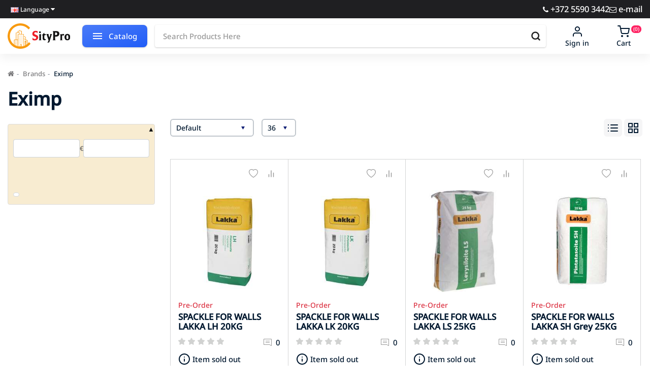

--- FILE ---
content_type: text/html; charset=utf-8
request_url: https://sitypro.com/en/eximp
body_size: 41483
content:
<!DOCTYPE html>
    <html dir="ltr" lang="en">
      <head prefix="og: http://ogp.me/ns# fb: http://ogp.me/ns/fb# product: http://ogp.me/ns/product#">

         
<!-- Google tag (gtag.js) -->
<!-- Google Tag Manager -->
<!-- End Google Tag Manager -->			
        <meta charset="UTF-8">
        <meta name="viewport" content="width=device-width, initial-scale=1">
        <meta http-equiv="X-UA-Compatible" content="IE=edge">
        <title>Eximp online sale - high quality from SityPro.com</title>
        <base href="https://sitypro.com/">
                <meta name="description" content="Buy Eximp online at competitive prices, high quality goods from the manufacturer, discounts up to 30%, delivery">
                        <meta property="og:title" content="Eximp online sale - high quality from SityPro.com">
        <meta property="og:type" content="website">
        <meta property="og:url" content="https://sitypro.com/en/eximp">
                <meta property="og:image" content="https://sitypro.com/image/catalog/logo.svg">
                                <meta property="og:site_name" content="Building online store - SityPro.com"><style>@font-face{font-display:swap;font-family:'Glyphicons Halflings';src:url(https://sitypro.com/catalog/view/theme/zendtheme/js/bootstrap/fonts/glyphicons-halflings-regular.eot);src:url(https://sitypro.com/catalog/view/theme/zendtheme/js/bootstrap/fonts/glyphicons-halflings-regular.eot?#iefix) format('embedded-opentype'),url(https://sitypro.com/catalog/view/theme/zendtheme/js/bootstrap/fonts/glyphicons-halflings-regular.woff2) format('woff2'),url(https://sitypro.com/catalog/view/theme/zendtheme/js/bootstrap/fonts/glyphicons-halflings-regular.woff) format('woff'),url(https://sitypro.com/catalog/view/theme/zendtheme/js/bootstrap/fonts/glyphicons-halflings-regular.ttf) format('truetype'),url(https://sitypro.com/catalog/view/theme/zendtheme/js/bootstrap/fonts/glyphicons-halflings-regular.svg#glyphicons_halflingsregular) format('svg')}
@font-face{font-family:'FontAwesome';src:url('https://sitypro.com/catalog/view/javascript/font-awesome/fonts/fontawesome-webfont.woff2?v=4.7.0') format('woff2'),url('https://sitypro.com/catalog/view/javascript/font-awesome/fonts/fontawesome-webfont.woff?v=4.7.0') format('woff');font-weight:normal;font-display:swap;font-style:normal}
@font-face{font-family:'FontAwesome';src:url('https://sitypro.com/catalog/view/javascript/font-awesome/fonts/fontawesome-webfont.woff2?v=4.7.0') format('woff2'),url('https://sitypro.com/catalog/view/javascript/font-awesome/fonts/fontawesome-webfont.woff?v=4.7.0') format('woff');font-weight:normal;font-display:swap;font-style:normal}
@font-face{font-family:'Noto Sans';font-style:normal;font-weight:500;font-stretch:100%;font-display:swap;src:url(https://fonts.gstatic.com/s/notosans/v42/o-0mIpQlx3QUlC5A4PNB6Ryti20_6n1iPHjcz6L1SoM-jCpoiyDPA-9X6VLKzA.woff2) format('woff2');unicode-range:U+0460-052F, U+1C80-1C8A, U+20B4, U+2DE0-2DFF, U+A640-A69F, U+FE2E-FE2F}
@font-face{font-family:'Noto Sans';font-style:normal;font-weight:500;font-stretch:100%;font-display:swap;src:url(https://fonts.gstatic.com/s/notosans/v42/o-0mIpQlx3QUlC5A4PNB6Ryti20_6n1iPHjcz6L1SoM-jCpoiyDPA-9e6VLKzA.woff2) format('woff2');unicode-range:U+0301, U+0400-045F, U+0490-0491, U+04B0-04B1, U+2116}
@font-face{font-family:'Noto Sans';font-style:normal;font-weight:500;font-stretch:100%;font-display:swap;src:url(https://fonts.gstatic.com/s/notosans/v42/o-0mIpQlx3QUlC5A4PNB6Ryti20_6n1iPHjcz6L1SoM-jCpoiyDPA-9b6VLKzA.woff2) format('woff2');unicode-range:U+0900-097F, U+1CD0-1CF9, U+200C-200D, U+20A8, U+20B9, U+20F0, U+25CC, U+A830-A839, U+A8E0-A8FF, U+11B00-11B09}
@font-face{font-family:'Noto Sans';font-style:normal;font-weight:500;font-stretch:100%;font-display:swap;src:url(https://fonts.gstatic.com/s/notosans/v42/o-0mIpQlx3QUlC5A4PNB6Ryti20_6n1iPHjcz6L1SoM-jCpoiyDPA-9W6VLKzA.woff2) format('woff2');unicode-range:U+1F00-1FFF}
@font-face{font-family:'Noto Sans';font-style:normal;font-weight:500;font-stretch:100%;font-display:swap;src:url(https://fonts.gstatic.com/s/notosans/v42/o-0mIpQlx3QUlC5A4PNB6Ryti20_6n1iPHjcz6L1SoM-jCpoiyDPA-9Z6VLKzA.woff2) format('woff2');unicode-range:U+0370-0377, U+037A-037F, U+0384-038A, U+038C, U+038E-03A1, U+03A3-03FF}
@font-face{font-family:'Noto Sans';font-style:normal;font-weight:500;font-stretch:100%;font-display:swap;src:url(https://fonts.gstatic.com/s/notosans/v42/o-0mIpQlx3QUlC5A4PNB6Ryti20_6n1iPHjcz6L1SoM-jCpoiyDPA-9V6VLKzA.woff2) format('woff2');unicode-range:U+0102-0103, U+0110-0111, U+0128-0129, U+0168-0169, U+01A0-01A1, U+01AF-01B0, U+0300-0301, U+0303-0304, U+0308-0309, U+0323, U+0329, U+1EA0-1EF9, U+20AB}
@font-face{font-family:'Noto Sans';font-style:normal;font-weight:500;font-stretch:100%;font-display:swap;src:url(https://fonts.gstatic.com/s/notosans/v42/o-0mIpQlx3QUlC5A4PNB6Ryti20_6n1iPHjcz6L1SoM-jCpoiyDPA-9U6VLKzA.woff2) format('woff2');unicode-range:U+0100-02BA, U+02BD-02C5, U+02C7-02CC, U+02CE-02D7, U+02DD-02FF, U+0304, U+0308, U+0329, U+1D00-1DBF, U+1E00-1E9F, U+1EF2-1EFF, U+2020, U+20A0-20AB, U+20AD-20C0, U+2113, U+2C60-2C7F, U+A720-A7FF}
@font-face{font-family:'Noto Sans';font-style:normal;font-weight:500;font-stretch:100%;font-display:swap;src:url(https://fonts.gstatic.com/s/notosans/v42/o-0mIpQlx3QUlC5A4PNB6Ryti20_6n1iPHjcz6L1SoM-jCpoiyDPA-9a6VI.woff2) format('woff2');unicode-range:U+0000-00FF, U+0131, U+0152-0153, U+02BB-02BC, U+02C6, U+02DA, U+02DC, U+0304, U+0308, U+0329, U+2000-206F, U+20AC, U+2122, U+2191, U+2193, U+2212, U+2215, U+FEFF, U+FFFD}
</style>
<link rel='stylesheet' href='https://sitypro.com/image/cache/lightning/03762085996gss.css'/> <style>
#mmenu {
  display: none;
  opacity: 0;
}
#mmenu.mm-menu--opened {
  display: block;
  opacity: 1;
}
.breadcrumb {padding:0;margin:15px 0 0;font-size:13px;overflow-x: auto;flex-wrap: nowrap;display: flex}
.breadcrumb>li {font-size: inherit;white-space: nowrap;list-style: none}
.breadcrumb>li>a {color: #7b7b7d}
.logo {height: 50px}
img {vertical-align: middle}
/* Senior developer fixes cumulative layout shift - slick carousel - https://www.youtube.com/watch?v=-vbDHN6RfJM */
.owl-carousel .slide-owl-wrap:not(:first-child) {display: none;}
.bannerpro .owl-carousel img {width: 100%;}
.owl-carousel {display: flex !important;overflow: hidden}
.owl-carousel .item {flex-shrink: 0;width: 100%}
.product-title {font-size: 22px;line-height: 31px;font-weight: 700;margin: 20px 0 30px}
.header-phone .phone-link {font-size: 1.1em}
#bannerpro0, #bannerpro1, #bannerpro2 {margin: 15px 0}

        </style>
<!-- Microdata -->
<script type="application/ld+json">{"@context":"https:\/\/schema.org","@type":"BreadcrumbList","itemListElement":[{"@type":"ListItem","position":1,"item":{"@id":"https:\/\/sitypro.com\/en","name":"Building online store - SityPro.com"}},{"@type":"ListItem","position":2,"item":{"@id":"https:\/\/sitypro.com\/en\/manufacturer","name":"Brands"}},{"@type":"ListItem","position":3,"item":{"@id":"https:\/\/sitypro.com\/en\/eximp","name":"Eximp"}}]}</script>

<link rel="alternate" href="https://sitypro.com/ru/eximp" hreflang="ru"/>
<link rel="alternate" href="https://sitypro.com/fi/eximp" hreflang="fi"/>
<link rel="alternate" href="https://sitypro.com/eximp" hreflang="et"/>
<link rel="alternate" href="https://sitypro.com/eximp" hreflang="x-default"/>
<link rel="alternate" href="https://sitypro.com/en/eximp" hreflang="en"/>
      
                <link href="https://sitypro.com/en/eximp" rel="canonical">
                <link href="https://sitypro.com/image/catalog/fiv.png" rel="icon"> <!-- Brazzers Carousel --> <!-- Zoom --> <link rel="preconnect" href="https://fonts.googleapis.com">
        <link rel="preconnect" href="https://fonts.gstatic.com" crossorigin> <!-- Meta Pixel Code -->
<noscript><img loading="lazy" decoding="async" height="1" width="1" style="display:none"
src="https://www.facebook.com/tr?id=8079075928785961&ev=PageView&noscript=1"
/></noscript>
<!-- End Meta Pixel Code -->

      
<style>
body img {
  width: auto;
  height: auto;
}
</style>

<script data-not_optimize="true">
// WEBP detect by sitecreator (c) 2019 https://sitecreator.ru webp_detect.js ver. 2.1.1
// Code Developer Malyutin R. A. All rights reserved.
(function() {
  if(typeof (window.sitecreator_hasWebP) !== 'object') window.sitecreator_hasWebP = {val: null};

  var usA = navigator.userAgent;
  var s;
  if(usA.match(/windows|android/i) !== null) if((s = usA.match(/(Chrome|Firefox)\/(\d{2,3})\./i)) !== null) {
    // console.log(s);
    var br = s[1].toLowerCase();
    var ver = s[2];
    if((br === "chrome" &&   ver >= 32) || br === "firefox" && ver >= 65) {
      window.sitecreator_hasWebP.val = true; // сработает если еще нет куки
      console.log('webp on start= ok');
    }
  }

  var cookie_hasWebP = document.cookie.match(/\bsitecreator_hasWebP=1\b;?/);
  if(cookie_hasWebP !== null) window.sitecreator_hasWebP.val = true;

  var img = new Image();
  img.onerror = function() {
    document.cookie = "sitecreator_hasWebP=0; path=/";
    window.sitecreator_hasWebP.val = false;
    console.log('webp = bad');
  };
  // работает асинхроннно. в Хроме сработает сразу и до DOMContentLoaded, в FF - в конце (после DOMContentLoaded)
  img.onload = function() {
    if (img.width === 2 && img.height === 1) {
      document.cookie = "sitecreator_hasWebP=1; path=/";
      window.sitecreator_hasWebP.val = true;
      console.log('webp = ok');
    }};
  img.src = "[data-uri]";
})();



function funWebpOrNot2(tag, n) {
  // console.log('funWebpOrNot2, document.readyState= ' + document.readyState);
  // var me = document.currentScript;  // будет null если тег <script> добвлен динамически после document.readyState === complete
  if(typeof n == "undefined" || n === null) return;
  var me = document.getElementById('scwebp' + n);
  if (me === null) return;  // null - если элемент не существует. выходим без отображения картинки

  // перестраховка, т.к. id уже уникальный в каждый отрезок времени
  // на случай динамического создания на стр. <script>. Для одного запроса по http исключено дублирование id, да и js не выполняются параллельно
  if(typeof me.removeAttribute) me.removeAttribute('id');

  if ((typeof (window.sitecreator_hasWebP) === 'undefined' || !window.sitecreator_hasWebP.val)) { // not webp
    tag = tag.replace(/\.webp(['"\s])/g, '$1');
  }

  if(document.readyState === 'loading') {
    document.write(tag);
    // удалим узел чтобы не мешал (чему, где  и когда?) удаление - лишняя операция и перестроение дерева DOM
    //  подстраховка на гипотетический случай 2-го запуска одного и того же блока <script>, что невозможно после удаления его id, который к тому же уникален
    if (typeof me.remove === 'function') me.remove(); // старые браузеры не знают
    me = null; //отправляется к сборщику мусора
  }
  else me.insertAdjacentHTML("afterend", tag);  // метод поддерживается всеми зверями

}

function funWebpOrNot22(v) {
  if(typeof v === 'object') {
    funWebpOrNot2(v[0], v[1]);
  }
}

// на случай если в ускорителе включена оптимизация JS и все скрипты перемещаются в конец страницы
function funWebpOrNot3(tag, n) {
  // console.log('funWebpOrNot2, document.readyState= ' + document.readyState);
  // var me = document.currentScript;  // будет null если тег <script> добвлен динамически после document.readyState === complete
  if(typeof n == "undefined" || n === null) return;
  var me = document.getElementById('scwebp' + n); //
  var ns = document.getElementById('nswebp' + n); // элемент <noscript>
  if (me === null || ns === null) return;  // null - если элемент не существует. выходим без отображения картинки

  // перестраховка, т.к. id уже уникальный в каждый отрезок времени
  // на случай динамического создания на стр. <script>. Для одного запроса по http исключено дублирование id, да и js не выполняются параллельно
  // if(typeof me.removeAttribute) me.removeAttribute('id');

  if ((typeof (window.sitecreator_hasWebP) === 'undefined' || !window.sitecreator_hasWebP.val)) { // not webp
    tag = tag.replace(/\.webp(['"\s])/g, '$1');
  }
  ns.insertAdjacentHTML("afterend", tag);  // метод поддерживается всеми зверями
}

function funWebpOrNot33(v) {
  if(typeof v === 'object') {
    funWebpOrNot2(v[0], v[1]);
  }
}
</script>
</head>
<link href="catalog/view/manticore/search.css" rel="stylesheet">
<div>
    <div id="manticore-search" style="display: none;">
        <div class="wrapper">
        <div class="copyright">Search Engine by <a target="_blank" rel="noopener noreferrer" href="https://opencartforum.com/profile/706505-eldaeron/">Eldaeron</a></div>
            <div class="layout">
                <div class="header">
                    <div class="form">
                        <div class="search-icon icon">
                            <svg class="svg" viewBox="0 0 50 50"><path class="multi-svg-path" d="M23 36c-7.2 0-13-5.8-13-13s5.8-13 13-13 13 5.8 13 13-5.8 13-13 13zm0-24c-6.1 0-11 4.9-11 11s4.9 11 11 11 11-4.9 11-11-4.9-11-11-11z"></path><path class="multi-svg-path" d="M32.682 31.267l5.98 5.98-1.414 1.414-5.98-5.98z"></path></svg>
                        </div>
                        <div class="search-spinner"></div>
                        <input type="text" name="query" id="manticore-search-query" class="input" autocomplete="off" maxlength="80" spellcheck="false">
                        <div class="close-icon icon">
                            <svg class="svg" viewBox="0 0 50 50"><path class="multi-svg-path" d="M37.304 11.282l1.414 1.414-26.022 26.02-1.414-1.413z"></path><path class="multi-svg-path" d="M12.696 11.282l26.022 26.02-1.414 1.415-26.022-26.02z"></path></svg>
                        </div>
                    </div>
                </div>
                <div class="results">
                    <div class="grid">
                        <div class="cell sidebar">
                            <div class="filters"></div>
                        </div>
                        <div class="cell lists">
                                                </div>
                </div>
            </div>
        </div>
    </div>
</div>
</div> <body class="product-manufacturer-info-62">      	

      
<!-- Google Tag Manager (noscript) -->
<noscript><iframe src="https://www.googletagmanager.com/ns.html?id=GTM-T4ZCNRXR"
height="0" width="0" style="display:none;visibility:hidden"></iframe></noscript>
<!-- End Google Tag Manager (noscript) -->	  		  <input type="hidden" value="G-DCSRBF3HWY" class="ecommerce_ga4_identifier" />
      	  		  <input type="hidden" value="EUR" class="currency_ecommerce_code" />
      			
        <div class="header-overlay"></div>
        <div class="page-wrapper">
        <header class="header">
          <div class="flex-container header-top hidden-xs">
            <div class="container">
              <div class="top-information top-phone flex-container flex-between">
                  <div class="top-informations">
                      <div class="header-toggle__lang-cur">
                                                    <div class="pull-left">
<form action="https://sitypro.com/en/index.php?route=common/language/language" method="post" enctype="multipart/form-data" id="form-language">
  <div class="btn-group">
    <button class="btn btn-link dropdown-toggle" data-toggle="dropdown">
                                    <img loading="lazy" decoding="async" src="catalog/language/en-gb/en-gb.png" alt="English" title="English" width="16" height="10">
            <span class="hidden-xs hidden-sm hidden-md">Language</span> <i class="fa fa-caret-down"></i></button>
    <ul class="dropdown-menu">
            <li><button class="btn btn-link btn-block language-select" type="button" name="ru-ru"><img loading="lazy" decoding="async" src="catalog/language/ru-ru/ru-ru.png" alt="Русский" title="Русский" width="16" height="10" /> Русский</button></li>
            <li><button class="btn btn-link btn-block language-select" type="button" name="fi-fi"><img loading="lazy" decoding="async" src="catalog/language/fi-fi/fi-fi.png" alt="Suomi" title="Suomi" width="16" height="10" /> Suomi</button></li>
            <li><button class="btn btn-link btn-block language-select" type="button" name="et-ee"><img loading="lazy" decoding="async" src="catalog/language/et-ee/et-ee.png" alt="Eesti" title="Eesti" width="16" height="10" /> Eesti</button></li>
            <li><button class="btn btn-link btn-block language-select" type="button" name="en-gb"><img loading="lazy" decoding="async" src="catalog/language/en-gb/en-gb.png" alt="English" title="English" width="16" height="10" /> English</button></li>
          </ul>
  </div>
  <input type="hidden" name="code" value="" />
  <input type="hidden" name="redirect" value="product/manufacturer/info&manufacturer_id=62" />
</form>
</div>
                      </div>
                      <ul class="list-unstyled hidden-xs">
                                                </ul>
                  </div>
                <div class="header-phone phone">
                    <div class="top-contacts">
                        <a class="phone-link" href="tel:+3725502860"><i class="fa fa-phone"></i> +372 5590 3442</a>
                        <a class="phone-link" href="/cdn-cgi/l/email-protection#3c55525a53124f5548454c4e537c5b515d5550125f5351"><i class="fa fa-envelope-o"></i> e-mail</a>
                                            </div>
                </div>
              </div>
            </div>
          </div>
          <div class="flex-container header-start">
            <div class="container">
                <div class="mobile-top">
                    <div class="mbtn-catalog">
                        <div class="mbtn-catalog__svg">
                            <svg viewBox="0 0 24 24" width="24" height="24" stroke="currentColor" stroke-width="2" fill="none" stroke-linecap="round" stroke-linejoin="round" class="icon icon-menu">
                                <line x1="3" y1="12" x2="21" y2="12"></line>
                                <line x1="3" y1="6" x2="21" y2="6"></line>
                                <line x1="3" y1="18" x2="21" y2="18"></line>
                            </svg>
                        </div>
                    </div>
                    <div class="mobile-contacts d-lg-none d-md-none">
                        <div class="mobile-contacts__icon mobile-contacts__phone">
                          <a href="tel:+3725502860" class="mobile-contacts__phone-link">
                            <svg viewBox="0 0 24 24" width="20" height="20" stroke="currentColor" stroke-width="2" fill="none" stroke-linecap="round" stroke-linejoin="round" class="icon icon-phone"><path d="M22 16.92v3a2 2 0 0 1-2.18 2 19.79 19.79 0 0 1-8.63-3.07 19.5 19.5 0 0 1-6-6 19.79 19.79 0 0 1-3.07-8.67A2 2 0 0 1 4.11 2h3a2 2 0 0 1 2 1.72 12.84 12.84 0 0 0 .7 2.81 2 2 0 0 1-.45 2.11L8.09 9.91a16 16 0 0 0 6 6l1.27-1.27a2 2 0 0 1 2.11-.45 12.84 12.84 0 0 0 2.81.7A2 2 0 0 1 22 16.92z"></path>
                            </svg>
                          </a>
                        </div>
                        <div class="mobile-contacts__icon mobile-contacts__setting"><svg viewBox="0 0 24 24" width="20" height="20" stroke="currentColor" stroke-width="2" fill="none" stroke-linecap="round" stroke-linejoin="round" class="icon icon-setting"><circle cx="12" cy="12" r="3"></circle><path d="M19.4 15a1.65 1.65 0 0 0 .33 1.82l.06.06a2 2 0 0 1 0 2.83 2 2 0 0 1-2.83 0l-.06-.06a1.65 1.65 0 0 0-1.82-.33 1.65 1.65 0 0 0-1 1.51V21a2 2 0 0 1-2 2 2 2 0 0 1-2-2v-.09A1.65 1.65 0 0 0 9 19.4a1.65 1.65 0 0 0-1.82.33l-.06.06a2 2 0 0 1-2.83 0 2 2 0 0 1 0-2.83l.06-.06a1.65 1.65 0 0 0 .33-1.82 1.65 1.65 0 0 0-1.51-1H3a2 2 0 0 1-2-2 2 2 0 0 1 2-2h.09A1.65 1.65 0 0 0 4.6 9a1.65 1.65 0 0 0-.33-1.82l-.06-.06a2 2 0 0 1 0-2.83 2 2 0 0 1 2.83 0l.06.06a1.65 1.65 0 0 0 1.82.33H9a1.65 1.65 0 0 0 1-1.51V3a2 2 0 0 1 2-2 2 2 0 0 1 2 2v.09a1.65 1.65 0 0 0 1 1.51 1.65 1.65 0 0 0 1.82-.33l.06-.06a2 2 0 0 1 2.83 0 2 2 0 0 1 0 2.83l-.06.06a1.65 1.65 0 0 0-.33 1.82V9a1.65 1.65 0 0 0 1.51 1H21a2 2 0 0 1 2 2 2 2 0 0 1-2 2h-.09a1.65 1.65 0 0 0-1.51 1z"></path></svg></div>
                        <div id="mobile-language">
                          <div class="pull-left">
<form action="https://sitypro.com/en/index.php?route=common/language/language" method="post" enctype="multipart/form-data" id="form-language">
  <div class="btn-group">
    <button class="btn btn-link dropdown-toggle" data-toggle="dropdown">
                                    <img loading="lazy" decoding="async" src="catalog/language/en-gb/en-gb.png" alt="English" title="English" width="16" height="10">
            <span class="hidden-xs hidden-sm hidden-md">Language</span> <i class="fa fa-caret-down"></i></button>
    <ul class="dropdown-menu">
            <li><button class="btn btn-link btn-block language-select" type="button" name="ru-ru"><img loading="lazy" decoding="async" src="catalog/language/ru-ru/ru-ru.png" alt="Русский" title="Русский" width="16" height="10" /> Русский</button></li>
            <li><button class="btn btn-link btn-block language-select" type="button" name="fi-fi"><img loading="lazy" decoding="async" src="catalog/language/fi-fi/fi-fi.png" alt="Suomi" title="Suomi" width="16" height="10" /> Suomi</button></li>
            <li><button class="btn btn-link btn-block language-select" type="button" name="et-ee"><img loading="lazy" decoding="async" src="catalog/language/et-ee/et-ee.png" alt="Eesti" title="Eesti" width="16" height="10" /> Eesti</button></li>
            <li><button class="btn btn-link btn-block language-select" type="button" name="en-gb"><img loading="lazy" decoding="async" src="catalog/language/en-gb/en-gb.png" alt="English" title="English" width="16" height="10" /> English</button></li>
          </ul>
  </div>
  <input type="hidden" name="code" value="" />
  <input type="hidden" name="redirect" value="product/manufacturer/info&manufacturer_id=62" />
</form>
</div>
                        </div>
                    </div>
                </div>
              <div class="d-flex relative menu-relative">
                <div class="header-logo d-flex align-items-center">
                  <div>
                    <div class="logo" style="position: relative;">
                                                                  <a href="https://sitypro.com/en"><img loading="lazy" decoding="async" src="https://sitypro.com/image/catalog/logo.svg" title="Building online store - SityPro.com" alt="Building online store - SityPro.com" class="img-responsive" width="157" height="50"></a>
                                                                </div>
                  </div>
                </div>
                <div class="header-right d-flex flex-grow-1 align-items-center">
                    <div class="user-block menu-button_catalog hidden-xs">
                        <div>
                            <div class="menu-button menu-button_style">
                                <div class="menu-button_sp">
                                    <div class="menu-button_cnt flexbox">
                                        <div class="menu-button_burger">
                                            <div class="line"></div>
                                            <div class="line"></div>
                                            <div class="line"></div>
                                        </div>
                                        <span class="menu-button_text">Catalog</span>
                                    </div>
                                </div>
                            </div>
                        </div>
                    </div>
                  <div class="user-block header-search">
<div id="search" class="input-group">
  <label for="input-search" class="ui-hidden" aria-label="search"></label>
  <input type="text" name="search" id="input-search" value="" placeholder="Search Products Here" class="form-control input-lg" />
  <i class="spinner"></i>
  <div id="search-btn" class="btn search-btn" aria-label="search">
      <svg viewBox="0 0 24 24" width="20" height="20" stroke="currentColor" stroke-width="3" fill="none" stroke-linecap="round" stroke-linejoin="round" class="icon icon-search"><circle cx="11" cy="11" r="8"></circle><line x1="21" y1="21" x2="16.65" y2="16.65"></line></svg>  </div>
</div></div>
                  <div class="user-block header-user d-flex flex-grow-1 justify-content-between">
                    <div class="userblock account">
                      <div class="dropdown">
                        <a href="https://sitypro.com/en/account" title="My Account" class="userblock-link dropdown-toggle" data-toggle="dropdown">
                          <div class="userblock-cont">
                            <div class="userblock-icon">
                              <div class="userblock-svg">
                                <svg viewBox="0 0 24 24" width="24" height="24" stroke="currentColor" stroke-width="2" fill="none" stroke-linecap="round" stroke-linejoin="round" class="icon icon-user"><path d="M20 21v-2a4 4 0 0 0-4-4H8a4 4 0 0 0-4 4v2"></path><circle cx="12" cy="7" r="4"></circle></svg>
                              </div>
                            </div>
                                                        <div class="userblock-text">Sign in</div>
                                                      </div>
                        </a>
                        <div class="dropdown-menu dropdown-menu-right-xs mt10">
                                                    <a href="https://sitypro.com/en/index.php?route=account/simpleregister" class="dropdown-item">Register</a>
                          <a href="https://sitypro.com/en/account/login" id="popup-login" class="dropdown-item">Sign in</a>
                                                  </div>
                      </div>
                    </div>
                                        <div class="userblock cart">
  <div class="dropdown">
    <a href="https://sitypro.com/en/checkout-process" data-toggle="dropdown" class="userblock-link dropdown-toggle">
      <div class="userblock-cont">
        <div class="userblock-icon">
          <span class="userblock-count cart-count">(0) items</span>
          <div class="userblock-svg">
            <svg viewBox="0 0 24 24" width="24" height="24" stroke="currentColor" stroke-width="2" fill="none" stroke-linecap="round" stroke-linejoin="round" class="icon icon-cart">
              <circle cx="9" cy="21" r="1"></circle>
              <circle cx="20" cy="21" r="1"></circle>
              <path d="M1 1h4l2.68 13.39a2 2 0 0 0 2 1.61h9.72a2 2 0 0 0 2-1.61L23 6H6"></path>
            </svg>
          </div>
        </div>
        <div class="userblock-text">Cart</div>
      </div>
    </a>
    <div class="dropdown-basket dropdown-menu dropdown-menu-right mt10">
            <div class="dropdown-main">
        <div class="mini-basket-empty text-center">
          <div class="empty-basket-img">
            <svg viewBox="0 0 24 24" width="100" height="100" stroke="currentColor" stroke-width="2" fill="none" stroke-linecap="round" stroke-linejoin="round" class="icon icon-cart"><circle cx="9" cy="21" r="1"></circle><circle cx="20" cy="21" r="1"></circle><path d="M1 1h4l2.68 13.39a2 2 0 0 0 2 1.61h9.72a2 2 0 0 0 2-1.61L23 6H6"></path></svg>
          </div>
          <span>Your shopping cart is empty!</span>
        </div>
      </div>
          </div>
  </div>
</div>                  </div>
                </div>
                <!-- Start PC menu -->
                                <div class="header-nav__submenu header-submenu">
                    <div class="header-nav__submenu-container d-flex">
                        <div class="header-submenu__col header-submenu__leftside header-submenu__col--grey">
                            <ul class="header-submenu__list">
                                                                <li class="header-submenu__item" data-id="59"><a href="https://sitypro.com/en/construction-materials" class="header-submenu__link category-link"><img data-s width=30 height=30 loading="lazy" decoding="async" src="https://sitypro.com/image/cache/catalog/catwall/1-30x30.jpg" alt="Construction materials"><span>Construction materials</span></a></li>
                                                                <li class="header-submenu__item" data-id="241"><a href="https://sitypro.com/en/doors-windows-stairs-window-sills-thresholds" class="header-submenu__link category-link"><img data-s width=30 height=30 loading="lazy" decoding="async" src="https://sitypro.com/image/cache/catalog/catwall/2-30x30.jpg" alt="Doors, windows, stairs, window sills, thresholds"><span>Doors, windows, stairs, window sills, thresholds</span></a></li>
                                                                <li class="header-submenu__item" data-id="297"><a href="https://sitypro.com/en/floor-covers-and-skirting" class="header-submenu__link category-link"><img data-s width=30 height=30 loading="lazy" decoding="async" src="https://sitypro.com/image/cache/catalog/catwall/3-30x30.jpg" alt="Floor covers and skirting"><span>Floor covers and skirting</span></a></li>
                                                                <li class="header-submenu__item" data-id="81"><a href="https://sitypro.com/en/ceramic-tiles" class="header-submenu__link category-link"><img data-s width=30 height=30 loading="lazy" decoding="async" src="https://sitypro.com/image/cache/catalog/catwall/6-30x30.jpg" alt="Ceramic tiles"><span>Ceramic tiles</span></a></li>
                                                                <li class="header-submenu__item" data-id="318"><a href="https://sitypro.com/en/wall-covers-and-suspended-ceilings" class="header-submenu__link category-link"><img data-s width=30 height=30 loading="lazy" decoding="async" src="https://sitypro.com/image/cache/catalog/catwall/4-30x30.jpg" alt="Wall covers and suspended ceilings"><span>Wall covers and suspended ceilings</span></a></li>
                                                                <li class="header-submenu__item" data-id="262"><a href="https://sitypro.com/en/paints-prepared-putties-painting-supplies-glues" class="header-submenu__link category-link"><img data-s width=30 height=30 loading="lazy" decoding="async" src="https://sitypro.com/image/cache/catalog/catwall/5-30x30.jpg" alt="Paints, prepared putties, painting supplies, glues"><span>Paints, prepared putties, painting supplies, glues</span></a></li>
                                                                <li class="header-submenu__item" data-id="336"><a href="https://sitypro.com/en/bathroom-toilet-sauna" class="header-submenu__link category-link"><img data-s width=30 height=30 loading="lazy" decoding="async" src="https://sitypro.com/image/cache/catalog/catwall/7-30x30.jpg" alt="Bathroom, toilet, sauna"><span>Bathroom, toilet, sauna</span></a></li>
                                                                <li class="header-submenu__item" data-id="337"><a href="https://sitypro.com/en/taps" class="header-submenu__link category-link"><img data-s width=30 height=30 loading="lazy" decoding="async" src="https://sitypro.com/image/cache/catalog/catwall/19-30x30.jpg" alt="Taps"><span>Taps</span></a></li>
                                                                <li class="header-submenu__item" data-id="396"><a href="https://sitypro.com/en/terrace-and-maintenance" class="header-submenu__link category-link"><img data-s width=30 height=30 loading="lazy" decoding="async" src="https://sitypro.com/image/cache/catalog/catwall/8-30x30.jpg" alt="Terrace and maintenance"><span>Terrace and maintenance</span></a></li>
                                                                <li class="header-submenu__item" data-id="511"><a href="https://sitypro.com/en/water-supply-heating-ventilation" class="header-submenu__link category-link"><img data-s width=30 height=30 loading="lazy" decoding="async" src="https://sitypro.com/image/cache/catalog/catwall/9-30x30.jpg" alt="Water supply, heating, ventilation"><span>Water supply, heating, ventilation</span></a></li>
                                                                <li class="header-submenu__item" data-id="465"><a href="https://sitypro.com/en/electrical-installation-and-lighting" class="header-submenu__link category-link"><img data-s width=30 height=30 loading="lazy" decoding="async" src="https://sitypro.com/image/cache/catalog/catwall/10-30x30.jpg" alt="Electrical installation and lighting"><span>Electrical installation and lighting</span></a></li>
                                                                <li class="header-submenu__item" data-id="272"><a href="https://sitypro.com/en/fastening-lifting-and-protective-devices" class="header-submenu__link category-link"><img data-s width=30 height=30 loading="lazy" decoding="async" src="https://sitypro.com/image/cache/catalog/catwall/11-30x30.jpg" alt="Fastening, lifting and protective devices"><span>Fastening, lifting and protective devices</span></a></li>
                                                                <li class="header-submenu__item" data-id="403"><a href="https://sitypro.com/en/tools-and-accessories" class="header-submenu__link category-link"><img data-s width=30 height=30 loading="lazy" decoding="async" src="https://sitypro.com/image/cache/catalog/catwall/12-30x30.jpg" alt="Tools and accessories"><span>Tools and accessories</span></a></li>
                                                                <li class="header-submenu__item" data-id="391"><a href="https://sitypro.com/en/work-clothes-shoes-gloves-protective-equipment" class="header-submenu__link category-link"><img data-s width=30 height=30 loading="lazy" decoding="async" src="https://sitypro.com/image/cache/catalog/catwall/13-30x30.jpg" alt="Work clothes, shoes, gloves, protective equipment"><span>Work clothes, shoes, gloves, protective equipment</span></a></li>
                                                                <li class="header-submenu__item" data-id="606"><a href="https://sitypro.com/en/facades" class="header-submenu__link category-link"><img data-s width=30 height=30 loading="lazy" decoding="async" src="https://sitypro.com/image/cache/catalog/catwall/14-30x30.jpeg" alt="Facades"><span>Facades</span></a></li>
                                                                <li class="header-submenu__item" data-id="590"><a href="https://sitypro.com/en/household-appliances-goods" class="header-submenu__link category-link"><img data-s width=30 height=30 loading="lazy" decoding="async" src="https://sitypro.com/image/cache/catalog/catwall/15-30x30.jpg" alt="Household appliances &amp; goods"><span>Household appliances &amp; goods</span></a></li>
                                                                <li class="header-submenu__item" data-id="557"><a href="https://sitypro.com/en/home-furnishing" class="header-submenu__link category-link"><img data-s width=30 height=30 loading="lazy" decoding="async" src="https://sitypro.com/image/cache/catalog/catwall/16-30x30.jpg" alt="Home Interior"><span>Home Interior</span></a></li>
                                                                <li class="header-submenu__item" data-id="624"><a href="https://sitypro.com/en/house-and-garden" class="header-submenu__link category-link"><img data-s width=30 height=30 loading="lazy" decoding="async" src="https://sitypro.com/image/cache/catalog/catwall/17-30x30.jpg" alt="House and garden"><span>House and garden</span></a></li>
                                                                <li class="header-submenu__item" data-id="629"><a href="https://sitypro.com/en/auto" class="header-submenu__link category-link"><img data-s width=30 height=30 loading="lazy" decoding="async" src="https://sitypro.com/image/cache/catalog/catwall/18-30x30.jpg" alt="Auto"><span>Auto</span></a></li>
                                                            </ul>
                        </div>
                        <div class="header-submenu__col header-submenu__rightside header-submenu__col--white">
                                                                                    <div class="header-submenu__block" data-id="59">
                                <p class="header-submenu__title">Construction materials</p>
                                <div class="header-submenu__container">
                                                                        <div class="header-submenu__inner">
                                                                                <div class="header-submenu__submenu_col">
                                                                                <a href="https://sitypro.com/en/construction-materials/building-boards-drywall" class="submenu-link">Building boards / drywall</a>
                                        <ul class="header-submenu__subchild">
                                                                                        <li class="header-submenu__subchild__item"><a href="https://sitypro.com/en/construction-materials/building-boards-drywall/standard-gyprock" class="child-link">Gypsum Board</a></li>
                                                                                        <li class="header-submenu__subchild__item"><a href="https://sitypro.com/en/construction-materials/building-boards-drywall/waterproof-gyprock" class="child-link"> Waterproof gyprock</a></li>
                                                                                        <li class="header-submenu__subchild__item"><a href="https://sitypro.com/en/construction-materials/building-boards-drywall/hard-drywall" class="child-link">Hard drywall</a></li>
                                                                                        <li class="header-submenu__subchild__item"><a href="https://sitypro.com/en/construction-materials/building-boards-drywall/fire-resistant-plasterboard" class="child-link">Fire resistant plasterboard</a></li>
                                                                                        <li class="header-submenu__subchild__item"><a href="https://sitypro.com/en/construction-materials/building-boards-drywall/wind-protection-plasterboard" class="child-link">Wind protection plasterboard</a></li>
                                                                                        <li class="header-submenu__subchild__item"><a href="https://sitypro.com/en/construction-materials/building-boards-drywall/metal-frames-fasteners" class="child-link">Metal frames, fasteners</a></li>
                                                                                        <li class="header-submenu__subchild__item"><a href="https://sitypro.com/en/construction-materials/building-boards-drywall/wedi" class="child-link"> Wedi waterproof building board</a></li>
                                                                                        <li class="header-submenu__subchild__item"><a href="https://sitypro.com/en/construction-materials/building-boards-drywall/particle-boards" class="child-link">Particle boards</a></li>
                                                                                        <li class="header-submenu__subchild__item"><a href="https://sitypro.com/en/construction-materials/building-boards-drywall/cement-boards" class="child-link">Cement boards</a></li>
                                                                                        <li class="header-submenu__subchild__item"><a href="https://sitypro.com/en/construction-materials/building-boards-drywall/facade-materials" class="child-link">Facade materials</a></li>
                                                                                    </ul>
                                                                                </div>
                                                                                <div class="header-submenu__submenu_col">
                                                                                <a href="https://sitypro.com/en/construction-materials/facade-materials-thermal-insulation" class="submenu-link">Facade materials - Thermal insulation</a>
                                        <ul class="header-submenu__subchild">
                                                                                        <li class="header-submenu__subchild__item"><a href="https://sitypro.com/en/construction-materials/facade-materials-thermal-insulation/thermal-insulation" class="child-link">Thermal insulation / construction wool</a></li>
                                                                                        <li class="header-submenu__subchild__item"><a href="https://sitypro.com/en/construction-materials/facade-materials-thermal-insulation/polystyrene-products-for-facades" class="child-link">Polystyrene products for facades</a></li>
                                                                                        <li class="header-submenu__subchild__item"><a href="https://sitypro.com/en/construction-materials/facade-materials-thermal-insulation/general-purpose-polystyrene-products" class="child-link">General purpose polystyrene products</a></li>
                                                                                        <li class="header-submenu__subchild__item"><a href="https://sitypro.com/en/construction-materials/facade-materials-thermal-insulation/load-bearing-polystyrene-products" class="child-link">Load bearing polystyrene products</a></li>
                                                                                        <li class="header-submenu__subchild__item"><a href="https://sitypro.com/en/construction-materials/facade-materials-thermal-insulation/other-polystyrene-products" class="child-link">Other polystyrene products</a></li>
                                                                                        <li class="header-submenu__subchild__item"><a href="https://sitypro.com/en/construction-materials/facade-materials-thermal-insulation/other-insulation-materials" class="child-link">Other insulation materials</a></li>
                                                                                    </ul>
                                                                                </div>
                                                                                <div class="header-submenu__submenu_col">
                                                                                <a href="https://sitypro.com/en/construction-materials/lumber-and-wood-based-panels" class="submenu-link">Lumber and wood-based panels</a>
                                        <ul class="header-submenu__subchild">
                                                                                        <li class="header-submenu__subchild__item"><a href="https://sitypro.com/en/construction-materials/lumber-and-wood-based-panels/construction-timber" class="child-link">Construction timber</a></li>
                                                                                        <li class="header-submenu__subchild__item"><a href="https://sitypro.com/en/construction-materials/lumber-and-wood-based-panels/lining" class="child-link">Lining</a></li>
                                                                                        <li class="header-submenu__subchild__item"><a href="https://sitypro.com/en/construction-materials/lumber-and-wood-based-panels/osb-boards" class="child-link">OSB boards</a></li>
                                                                                        <li class="header-submenu__subchild__item"><a href="https://sitypro.com/en/construction-materials/lumber-and-wood-based-panels/plywood" class="child-link">Plywood</a></li>
                                                                                        <li class="header-submenu__subchild__item"><a href="https://sitypro.com/en/construction-materials/lumber-and-wood-based-panels/regular-plywood" class="child-link">Regular plywood</a></li>
                                                                                        <li class="header-submenu__subchild__item"><a href="https://sitypro.com/en/construction-materials/lumber-and-wood-based-panels/soft-wood-wool-slabs" class="child-link">Soft wood-wool slabs</a></li>
                                                                                        <li class="header-submenu__subchild__item"><a href="https://sitypro.com/en/construction-materials/lumber-and-wood-based-panels/fire-resistant-boards" class="child-link">Fire resistant boards</a></li>
                                                                                    </ul>
                                                                                </div>
                                                                                <div class="header-submenu__submenu_col">
                                                                                <a href="https://sitypro.com/en/construction-materials/roof" class="submenu-link">Roof</a>
                                        <ul class="header-submenu__subchild">
                                                                                        <li class="header-submenu__subchild__item"><a href="https://sitypro.com/en/construction-materials/roof/concrete-stone-roofs" class="child-link">Concrete stone roofs</a></li>
                                                                                        <li class="header-submenu__subchild__item"><a href="https://sitypro.com/en/construction-materials/roof/clay-roofs" class="child-link">Clay roofs</a></li>
                                                                                        <li class="header-submenu__subchild__item"><a href="https://sitypro.com/en/construction-materials/roof/asbestos-cement" class="child-link">Asbestos cement</a></li>
                                                                                        <li class="header-submenu__subchild__item"><a href="https://sitypro.com/en/construction-materials/roof/sheet-roofing" class="child-link">Sheet roofing</a></li>
                                                                                        <li class="header-submenu__subchild__item"><a href="https://sitypro.com/en/construction-materials/roof/bitumen-roofing-materials" class="child-link">Bitumen roofing materials</a></li>
                                                                                        <li class="header-submenu__subchild__item"><a href="https://sitypro.com/en/construction-materials/roof/pvc-roofing-materials" class="child-link">PVC roofing materials</a></li>
                                                                                        <li class="header-submenu__subchild__item"><a href="https://sitypro.com/en/construction-materials/roof/roofing-underlays-and-tapes" class="child-link">Roofing underlays and tapes</a></li>
                                                                                        <li class="header-submenu__subchild__item"><a href="https://sitypro.com/en/construction-materials/roof/other-roofing-materials-and-accessories" class="child-link">Other roofing materials and accessories</a></li>
                                                                                        <li class="header-submenu__subchild__item"><a href="https://sitypro.com/en/construction-materials/roof/roof-colours" class="child-link">Roof colours</a></li>
                                                                                    </ul>
                                                                                </div>
                                                                                <div class="header-submenu__submenu_col">
                                                                                <a href="https://sitypro.com/en/construction-materials/building-mixtures" class="submenu-link">Building mixtures</a>
                                        <ul class="header-submenu__subchild">
                                                                                        <li class="header-submenu__subchild__item"><a href="https://sitypro.com/en/construction-materials/building-mixtures/dry-concrete-mix" class="child-link">Dry concrete mix</a></li>
                                                                                        <li class="header-submenu__subchild__item"><a href="https://sitypro.com/en/construction-materials/building-mixtures/wall-mixtures" class="child-link">Wall mixtures</a></li>
                                                                                        <li class="header-submenu__subchild__item"><a href="https://sitypro.com/en/construction-materials/building-mixtures/floor-levelling-mixtures" class="child-link">Floor levelling mixtures</a></li>
                                                                                        <li class="header-submenu__subchild__item"><a href="https://sitypro.com/en/construction-materials/building-mixtures/plaster-mix" class="child-link">Plaster mix</a></li>
                                                                                        <li class="header-submenu__subchild__item"><a href="https://sitypro.com/en/construction-materials/building-mixtures/furnace-mixtures" class="child-link">Furnace mixtures</a></li>
                                                                                        <li class="header-submenu__subchild__item"><a href="https://sitypro.com/en/construction-materials/building-mixtures/ground-coat-additives-for-mixtures-maintenance-products" class="child-link">Ground coat, additives for mixtures, maintenance products</a></li>
                                                                                        <li class="header-submenu__subchild__item"><a href="https://sitypro.com/en/construction-materials/building-mixtures/tiling-mixtures" class="child-link">Tiling mixtures</a></li>
                                                                                        <li class="header-submenu__subchild__item"><a href="https://sitypro.com/en/construction-materials/building-mixtures/facades" class="child-link">Facades</a></li>
                                                                                        <li class="header-submenu__subchild__item"><a href="https://sitypro.com/en/construction-materials/building-mixtures/gypsum-levelling-mixtures" class="child-link">Gypsum levelling mixtures</a></li>
                                                                                        <li class="header-submenu__subchild__item"><a href="https://sitypro.com/en/construction-materials/building-mixtures/cements" class="child-link">Cements</a></li>
                                                                                        <li class="header-submenu__subchild__item"><a href="https://sitypro.com/en/construction-materials/building-mixtures/other-building-mixtures" class="child-link">Other building mixtures</a></li>
                                                                                    </ul>
                                                                                </div>
                                                                                <div class="header-submenu__submenu_col">
                                                                                <a href="https://sitypro.com/en/construction-materials/building-foams-sealants" class="submenu-link">Building foams, sealants</a>
                                        <ul class="header-submenu__subchild">
                                                                                        <li class="header-submenu__subchild__item"><a href="https://sitypro.com/en/construction-materials/building-foams-sealants/building-foams" class="child-link">Building foams</a></li>
                                                                                        <li class="header-submenu__subchild__item"><a href="https://sitypro.com/en/construction-materials/building-foams-sealants/silicones" class="child-link">Silicones</a></li>
                                                                                        <li class="header-submenu__subchild__item"><a href="https://sitypro.com/en/construction-materials/building-foams-sealants/other-sealing-masses" class="child-link">Other sealing masses</a></li>
                                                                                    </ul>
                                                                                </div>
                                                                                <div class="header-submenu__submenu_col">
                                                                                <a href="https://sitypro.com/en/construction-materials/building-stones-blocks-lintels" class="submenu-link">Building stones, blocks, lintels</a>
                                        <ul class="header-submenu__subchild">
                                                                                        <li class="header-submenu__subchild__item"><a href="https://sitypro.com/en/construction-materials/building-stones-blocks-lintels/light-concrete-blocks" class="child-link">Light concrete blocks</a></li>
                                                                                        <li class="header-submenu__subchild__item"><a href="https://sitypro.com/en/construction-materials/building-stones-blocks-lintels/expanded-clay-blocks" class="child-link">Expanded clay blocks</a></li>
                                                                                        <li class="header-submenu__subchild__item"><a href="https://sitypro.com/en/construction-materials/building-stones-blocks-lintels/concrete-blocks" class="child-link">Concrete blocks</a></li>
                                                                                        <li class="header-submenu__subchild__item"><a href="https://sitypro.com/en/construction-materials/building-stones-blocks-lintels/other-building-blocks" class="child-link">Other building blocks</a></li>
                                                                                        <li class="header-submenu__subchild__item"><a href="https://sitypro.com/en/construction-materials/building-stones-blocks-lintels/clay-bricks" class="child-link">Clay bricks</a></li>
                                                                                        <li class="header-submenu__subchild__item"><a href="https://sitypro.com/en/construction-materials/building-stones-blocks-lintels/silicate-bricks" class="child-link">Silicate bricks</a></li>
                                                                                        <li class="header-submenu__subchild__item"><a href="https://sitypro.com/en/construction-materials/building-stones-blocks-lintels/firebricks" class="child-link">Firebricks</a></li>
                                                                                        <li class="header-submenu__subchild__item"><a href="https://sitypro.com/en/construction-materials/building-stones-blocks-lintels/light-lintels" class="child-link">Light lintels</a></li>
                                                                                        <li class="header-submenu__subchild__item"><a href="https://sitypro.com/en/construction-materials/building-stones-blocks-lintels/pavement-stones-kerbs" class="child-link">Pavement stones, kerbs</a></li>
                                                                                        <li class="header-submenu__subchild__item"><a href="https://sitypro.com/en/construction-materials/building-stones-blocks-lintels/concrete-products" class="child-link">Concrete products</a></li>
                                                                                    </ul>
                                                                                </div>
                                                                                <div class="header-submenu__submenu_col">
                                                                                <a href="https://sitypro.com/en/construction-materials/chimneys" class="submenu-link">Chimneys</a>
                                                                                </div>
                                                                                <div class="header-submenu__submenu_col">
                                                                                <a href="https://sitypro.com/en/construction-materials/rain-and-stormwater-systems" class="submenu-link">Rain- and stormwater systems</a>
                                        <ul class="header-submenu__subchild">
                                                                                        <li class="header-submenu__subchild__item"><a href="https://sitypro.com/en/construction-materials/rain-and-stormwater-systems/sheet-rainwater-systems" class="child-link">Sheet rainwater systems</a></li>
                                                                                        <li class="header-submenu__subchild__item"><a href="https://sitypro.com/en/construction-materials/rain-and-stormwater-systems/pvc-rainwater-systems" class="child-link">PVC rainwater systems</a></li>
                                                                                        <li class="header-submenu__subchild__item"><a href="https://sitypro.com/en/construction-materials/rain-and-stormwater-systems/rain-and-stormwater-systems" class="child-link">Rain- and stormwater systems</a></li>
                                                                                    </ul>
                                                                                </div>
                                                                                <div class="header-submenu__submenu_col">
                                                                                <a href="https://sitypro.com/en/construction-materials/outdoor-insulation" class="submenu-link">Оutdoor insulation</a>
                                        <ul class="header-submenu__subchild">
                                                                                        <li class="header-submenu__subchild__item"><a href="https://sitypro.com/en/construction-materials/outdoor-insulation/base-coatings" class="child-link">Base coatings</a></li>
                                                                                        <li class="header-submenu__subchild__item"><a href="https://sitypro.com/en/construction-materials/outdoor-insulation/other" class="child-link">Other</a></li>
                                                                                        <li class="header-submenu__subchild__item"><a href="https://sitypro.com/en/construction-materials/outdoor-insulation/mastics" class="child-link">Mastics</a></li>
                                                                                    </ul>
                                                                                </div>
                                                                                <div class="header-submenu__submenu_col">
                                                                                <a href="https://sitypro.com/en/construction-materials/metal-rebar-forms-for-the-foundation" class="submenu-link">Metal / rebar / forms for the foundation</a>
                                        <ul class="header-submenu__subchild">
                                                                                        <li class="header-submenu__subchild__item"><a href="https://sitypro.com/en/construction-materials/metal-rebar-forms-for-the-foundation/reinforcement-nets" class="child-link">Reinforcement nets</a></li>
                                                                                        <li class="header-submenu__subchild__item"><a href="https://sitypro.com/en/construction-materials/metal-rebar-forms-for-the-foundation/reinforcement-steel" class="child-link">Reinforcement steel</a></li>
                                                                                        <li class="header-submenu__subchild__item"><a href="https://sitypro.com/en/construction-materials/metal-rebar-forms-for-the-foundation/metal-products" class="child-link">Metal products</a></li>
                                                                                    </ul>
                                                                                </div>
                                                                            </div>
                                                                    </div>
                            </div>
                                                                                                                <div class="header-submenu__block" data-id="241">
                                <p class="header-submenu__title">Doors, windows, stairs, window sills, thresholds</p>
                                <div class="header-submenu__container">
                                                                        <div class="header-submenu__inner">
                                                                                <div class="header-submenu__submenu_col">
                                                                                <a href="https://sitypro.com/en/doors-windows-stairs-window-sills-thresholds/windows-windowsills-doors" class="submenu-link">Windows, windowsills, doors</a>
                                        <ul class="header-submenu__subchild">
                                                                                        <li class="header-submenu__subchild__item"><a href="https://sitypro.com/en/doors-windows-stairs-window-sills-thresholds/windows-windowsills-doors/internal-doors" class="child-link">Internal doors</a></li>
                                                                                        <li class="header-submenu__subchild__item"><a href="https://sitypro.com/en/doors-windows-stairs-window-sills-thresholds/windows-windowsills-doors/sauna-doors" class="child-link">Sauna doors</a></li>
                                                                                        <li class="header-submenu__subchild__item"><a href="https://sitypro.com/en/doors-windows-stairs-window-sills-thresholds/windows-windowsills-doors/windowsills" class="child-link">Windowsills</a></li>
                                                                                        <li class="header-submenu__subchild__item"><a href="https://sitypro.com/en/doors-windows-stairs-window-sills-thresholds/windows-windowsills-doors/external-doors" class="child-link">External doors</a></li>
                                                                                        <li class="header-submenu__subchild__item"><a href="https://sitypro.com/en/doors-windows-stairs-window-sills-thresholds/windows-windowsills-doors/metal-doors" class="child-link">Metal doors</a></li>
                                                                                        <li class="header-submenu__subchild__item"><a href="https://sitypro.com/en/doors-windows-stairs-window-sills-thresholds/windows-windowsills-doors/sliding-and-folding-doors" class="child-link">Sliding and folding doors</a></li>
                                                                                        <li class="header-submenu__subchild__item"><a href="https://sitypro.com/en/doors-windows-stairs-window-sills-thresholds/windows-windowsills-doors/fire-resistant-doors" class="child-link">Fire resistant doors</a></li>
                                                                                        <li class="header-submenu__subchild__item"><a href="https://sitypro.com/en/doors-windows-stairs-window-sills-thresholds/windows-windowsills-doors/garage-doors" class="child-link">Garage doors</a></li>
                                                                                    </ul>
                                                                                </div>
                                                                                <div class="header-submenu__submenu_col">
                                                                                <a href="https://sitypro.com/en/doors-windows-stairs-window-sills-thresholds/frames-thresholds-strips" class="submenu-link">Frames, thresholds, strips</a>
                                        <ul class="header-submenu__subchild">
                                                                                        <li class="header-submenu__subchild__item"><a href="https://sitypro.com/en/doors-windows-stairs-window-sills-thresholds/frames-thresholds-strips/door-frames" class="child-link">Door frames</a></li>
                                                                                        <li class="header-submenu__subchild__item"><a href="https://sitypro.com/en/doors-windows-stairs-window-sills-thresholds/frames-thresholds-strips/thresholds" class="child-link">Thresholds</a></li>
                                                                                        <li class="header-submenu__subchild__item"><a href="https://sitypro.com/en/doors-windows-stairs-window-sills-thresholds/frames-thresholds-strips/wooden-door-architraves" class="child-link">Wooden door architraves</a></li>
                                                                                        <li class="header-submenu__subchild__item"><a href="https://sitypro.com/en/doors-windows-stairs-window-sills-thresholds/frames-thresholds-strips/veneer-door-architraves" class="child-link">Veneer door architraves</a></li>
                                                                                        <li class="header-submenu__subchild__item"><a href="https://sitypro.com/en/doors-windows-stairs-window-sills-thresholds/frames-thresholds-strips/pcv-door-architraves" class="child-link">PCV door architraves</a></li>
                                                                                        <li class="header-submenu__subchild__item"><a href="https://sitypro.com/en/doors-windows-stairs-window-sills-thresholds/frames-thresholds-strips/mdf-door-architraves" class="child-link">MDF door architraves</a></li>
                                                                                    </ul>
                                                                                </div>
                                                                                <div class="header-submenu__submenu_col">
                                                                                <a href="https://sitypro.com/en/doors-windows-stairs-window-sills-thresholds/door-window-accessories" class="submenu-link">Door, window accessories</a>
                                        <ul class="header-submenu__subchild">
                                                                                        <li class="header-submenu__subchild__item"><a href="https://sitypro.com/en/doors-windows-stairs-window-sills-thresholds/door-window-accessories/door-numbering" class="child-link">Door numbering</a></li>
                                                                                        <li class="header-submenu__subchild__item"><a href="https://sitypro.com/en/doors-windows-stairs-window-sills-thresholds/door-window-accessories/door-and-window-seals" class="child-link">Door and window seals</a></li>
                                                                                        <li class="header-submenu__subchild__item"><a href="https://sitypro.com/en/doors-windows-stairs-window-sills-thresholds/door-window-accessories/handles" class="child-link">Handles</a></li>
                                                                                        <li class="header-submenu__subchild__item"><a href="https://sitypro.com/en/doors-windows-stairs-window-sills-thresholds/door-window-accessories/shields" class="child-link">Door Handles</a></li>
                                                                                        <li class="header-submenu__subchild__item"><a href="https://sitypro.com/en/doors-windows-stairs-window-sills-thresholds/door-window-accessories/catches" class="child-link">Catches</a></li>
                                                                                        <li class="header-submenu__subchild__item"><a href="https://sitypro.com/en/doors-windows-stairs-window-sills-thresholds/door-window-accessories/hinges-bolts-hooks" class="child-link">Hinges, bolts, hooks</a></li>
                                                                                        <li class="header-submenu__subchild__item"><a href="https://sitypro.com/en/doors-windows-stairs-window-sills-thresholds/door-window-accessories/lock-sets-accessories" class="child-link">Lock sets, - accessories</a></li>
                                                                                        <li class="header-submenu__subchild__item"><a href="https://sitypro.com/en/doors-windows-stairs-window-sills-thresholds/door-window-accessories/padlocks" class="child-link">Padlocks</a></li>
                                                                                        <li class="header-submenu__subchild__item"><a href="https://sitypro.com/en/doors-windows-stairs-window-sills-thresholds/door-window-accessories/doorbells" class="child-link">Doorbells</a></li>
                                                                                    </ul>
                                                                                </div>
                                                                                <div class="header-submenu__submenu_col">
                                                                                <a href="https://sitypro.com/en/doors-windows-stairs-window-sills-thresholds/attic-hatches" class="submenu-link">Attic hatches</a>
                                                                                </div>
                                                                                <div class="header-submenu__submenu_col">
                                                                                <a href="https://sitypro.com/en/doors-windows-stairs-window-sills-thresholds/staircases-and-handrails" class="submenu-link">Staircases and handrails</a>
                                                                                </div>
                                                                            </div>
                                                                    </div>
                            </div>
                                                                                                                <div class="header-submenu__block" data-id="297">
                                <p class="header-submenu__title">Floor covers and skirting</p>
                                <div class="header-submenu__container">
                                                                        <div class="header-submenu__inner">
                                                                                <div class="header-submenu__submenu_col">
                                                                                <a href="https://sitypro.com/en/floor-covers-and-skirting/floor-covers" class="submenu-link">Floor covers</a>
                                        <ul class="header-submenu__subchild">
                                                                                        <li class="header-submenu__subchild__item"><a href="https://sitypro.com/en/floor-covers-and-skirting/floor-covers/natural-parquet" class="child-link">Natural parquet</a></li>
                                                                                        <li class="header-submenu__subchild__item"><a href="https://sitypro.com/en/floor-covers-and-skirting/floor-covers/laminated-parquet" class="child-link">Laminated parquet</a></li>
                                                                                        <li class="header-submenu__subchild__item"><a href="https://sitypro.com/en/floor-covers-and-skirting/floor-covers/veneer-parquet" class="child-link">Veneer parquet</a></li>
                                                                                        <li class="header-submenu__subchild__item"><a href="https://sitypro.com/en/floor-covers-and-skirting/floor-covers/parquet-assembly-supplies" class="child-link">Parquet assembly supplies</a></li>
                                                                                        <li class="header-submenu__subchild__item"><a href="https://sitypro.com/en/floor-covers-and-skirting/floor-covers/maintenance-products" class="child-link">Maintenance products</a></li>
                                                                                        <li class="header-submenu__subchild__item"><a href="https://sitypro.com/en/floor-covers-and-skirting/floor-covers/lvt-and-pvc-covers" class="child-link">SPC and LVT  Vinyl Flooring </a></li>
                                                                                        <li class="header-submenu__subchild__item"><a href="https://sitypro.com/en/floor-covers-and-skirting/floor-covers/cork-floors" class="child-link">Cork floors</a></li>
                                                                                        <li class="header-submenu__subchild__item"><a href="https://sitypro.com/en/floor-covers-and-skirting/floor-covers/carpets" class="child-link">Carpets</a></li>
                                                                                        <li class="header-submenu__subchild__item"><a href="https://sitypro.com/en/floor-covers-and-skirting/floor-covers/laminate-and-parquet-underlay" class="child-link">Laminate and Parquet Underlay</a></li>
                                                                                    </ul>
                                                                                </div>
                                                                                <div class="header-submenu__submenu_col">
                                                                                <a href="https://sitypro.com/en/floor-covers-and-skirting/skirting" class="submenu-link">Skirting</a>
                                        <ul class="header-submenu__subchild">
                                                                                        <li class="header-submenu__subchild__item"><a href="https://sitypro.com/en/floor-covers-and-skirting/skirting/accessories-for-skirting-boards" class="child-link">Accessories for skirting boards</a></li>
                                                                                        <li class="header-submenu__subchild__item"><a href="https://sitypro.com/en/floor-covers-and-skirting/skirting/floor-skirting-boards" class="child-link">Floor skirting boards</a></li>
                                                                                        <li class="header-submenu__subchild__item"><a href="https://sitypro.com/en/floor-covers-and-skirting/skirting/ceiling-skirting" class="child-link">Ceiling skirting</a></li>
                                                                                        <li class="header-submenu__subchild__item"><a href="https://sitypro.com/en/floor-covers-and-skirting/skirting/other-skirting" class="child-link">Other skirting</a></li>
                                                                                        <li class="header-submenu__subchild__item"><a href="https://sitypro.com/en/floor-covers-and-skirting/skirting/transition-skirting" class="child-link">Transition skirting</a></li>
                                                                                    </ul>
                                                                                </div>
                                                                            </div>
                                                                    </div>
                            </div>
                                                                                                                <div class="header-submenu__block" data-id="81">
                                <p class="header-submenu__title">Ceramic tiles</p>
                                <div class="header-submenu__container">
                                                                        <div class="header-submenu__inner">
                                                                                <div class="header-submenu__submenu_col">
                                                                                <a href="https://sitypro.com/en/ceramic-tiles/ceramic-tiles-natural-stone" class="submenu-link">Ceramic tiles, natural stone</a>
                                        <ul class="header-submenu__subchild">
                                                                                        <li class="header-submenu__subchild__item"><a href="https://sitypro.com/en/ceramic-tiles/ceramic-tiles-natural-stone/facade-tiles" class="child-link">Facade tiles</a></li>
                                                                                        <li class="header-submenu__subchild__item"><a href="https://sitypro.com/en/ceramic-tiles/ceramic-tiles-natural-stone/wall-tiles" class="child-link">Wall tiles</a></li>
                                                                                        <li class="header-submenu__subchild__item"><a href="https://sitypro.com/en/ceramic-tiles/ceramic-tiles-natural-stone/floor-slabs-and-decorations" class="child-link">Floor slabs and decorations</a></li>
                                                                                        <li class="header-submenu__subchild__item"><a href="https://sitypro.com/en/ceramic-tiles/ceramic-tiles-natural-stone/decorative-stone" class="child-link">Decorative stone</a></li>
                                                                                        <li class="header-submenu__subchild__item"><a href="https://sitypro.com/en/ceramic-tiles/ceramic-tiles-natural-stone/natural-stone" class="child-link">Natural stone</a></li>
                                                                                        <li class="header-submenu__subchild__item"><a href="https://sitypro.com/en/ceramic-tiles/ceramic-tiles-natural-stone/wall-tile-decorations" class="child-link">Wall tile decorations</a></li>
                                                                                        <li class="header-submenu__subchild__item"><a href="https://sitypro.com/en/ceramic-tiles/ceramic-tiles-natural-stone/porcelain-tiles" class="child-link">Porcelain Tiles</a></li>
                                                                                        <li class="header-submenu__subchild__item"><a href="https://sitypro.com/en/ceramic-tiles/ceramic-tiles-natural-stone/tile-skirting-and-tiling-supplies" class="child-link">Tile skirting and tiling supplies</a></li>
                                                                                    </ul>
                                                                                </div>
                                                                                <div class="header-submenu__submenu_col">
                                                                                <a href="https://sitypro.com/en/ceramic-tiles/hydro-insulation-and-reinforcement-materials" class="submenu-link">Hydro-insulation and reinforcement materials</a>
                                                                                </div>
                                                                                <div class="header-submenu__submenu_col">
                                                                                <a href="https://sitypro.com/en/ceramic-tiles/joint-mixtures" class="submenu-link">Joint mixtures</a>
                                                                                </div>
                                                                            </div>
                                                                    </div>
                            </div>
                                                                                                                <div class="header-submenu__block" data-id="318">
                                <p class="header-submenu__title">Wall covers and suspended ceilings</p>
                                <div class="header-submenu__container">
                                                                        <div class="header-submenu__inner">
                                                                                <div class="header-submenu__submenu_col">
                                                                                <a href="https://sitypro.com/en/wall-covers-and-suspended-ceilings/wall-covers" class="submenu-link">Wall covers</a>
                                        <ul class="header-submenu__subchild">
                                                                                        <li class="header-submenu__subchild__item"><a href="https://sitypro.com/en/wall-covers-and-suspended-ceilings/wall-covers/wallpapers-0-53x10" class="child-link">Wallpapers 0.53x10</a></li>
                                                                                        <li class="header-submenu__subchild__item"><a href="https://sitypro.com/en/wall-covers-and-suspended-ceilings/wall-covers/borduurid" class="child-link">Bordüürid</a></li>
                                                                                        <li class="header-submenu__subchild__item"><a href="https://sitypro.com/en/wall-covers-and-suspended-ceilings/wall-covers/structure-wallpapers-1-06x25" class="child-link">Structure wallpapers 1.06x25</a></li>
                                                                                        <li class="header-submenu__subchild__item"><a href="https://sitypro.com/en/wall-covers-and-suspended-ceilings/wall-covers/photo-wallpapers" class="child-link">Photo wallpapers</a></li>
                                                                                        <li class="header-submenu__subchild__item"><a href="https://sitypro.com/en/wall-covers-and-suspended-ceilings/wall-covers/decorating-films-and-stickers" class="child-link">Decorating films and stickers</a></li>
                                                                                        <li class="header-submenu__subchild__item"><a href="https://sitypro.com/en/wall-covers-and-suspended-ceilings/wall-covers/coatings-for-moist-rooms" class="child-link">Coatings for moist rooms</a></li>
                                                                                        <li class="header-submenu__subchild__item"><a href="https://sitypro.com/en/wall-covers-and-suspended-ceilings/wall-covers/mdf-ceiling-and-wall-panels" class="child-link">MDF ceiling and wall panels</a></li>
                                                                                        <li class="header-submenu__subchild__item"><a href="https://sitypro.com/en/wall-covers-and-suspended-ceilings/wall-covers/pvc-wall-panels" class="child-link">PVC wall panels</a></li>
                                                                                        <li class="header-submenu__subchild__item"><a href="https://sitypro.com/en/wall-covers-and-suspended-ceilings/wall-covers/isotex-ceiling-and-wall-panels" class="child-link">Isotex ceiling and wall panels</a></li>
                                                                                        <li class="header-submenu__subchild__item"><a href="https://sitypro.com/en/wall-covers-and-suspended-ceilings/wall-covers/oilcloths" class="child-link">Oilcloths</a></li>
                                                                                        <li class="header-submenu__subchild__item"><a href="https://sitypro.com/en/wall-covers-and-suspended-ceilings/wall-covers/decorative-panels" class="child-link">Decorative panels</a></li>
                                                                                    </ul>
                                                                                </div>
                                                                                <div class="header-submenu__submenu_col">
                                                                                <a href="https://sitypro.com/en/wall-covers-and-suspended-ceilings/suspended-ceilings-skirting-lighting" class="submenu-link">Suspended ceilings, skirting, lighting</a>
                                        <ul class="header-submenu__subchild">
                                                                                        <li class="header-submenu__subchild__item"><a href="https://sitypro.com/en/wall-covers-and-suspended-ceilings/suspended-ceilings-skirting-lighting/suspended-ceilings" class="child-link">Suspended ceilings</a></li>
                                                                                        <li class="header-submenu__subchild__item"><a href="https://sitypro.com/en/wall-covers-and-suspended-ceilings/suspended-ceilings-skirting-lighting/ceiling-skirting" class="child-link">Ceiling skirting</a></li>
                                                                                        <li class="header-submenu__subchild__item"><a href="https://sitypro.com/en/wall-covers-and-suspended-ceilings/suspended-ceilings-skirting-lighting/hanging-ceiling-luminaires" class="child-link">Hanging ceiling luminaires</a></li>
                                                                                    </ul>
                                                                                </div>
                                                                            </div>
                                                                    </div>
                            </div>
                                                                                                                <div class="header-submenu__block" data-id="262">
                                <p class="header-submenu__title">Paints, prepared putties, painting supplies, glues</p>
                                <div class="header-submenu__container">
                                                                        <div class="header-submenu__inner">
                                                                                <div class="header-submenu__submenu_col">
                                                                                <a href="https://sitypro.com/en/paints-prepared-putties-painting-supplies-glues/colours" class="submenu-link">Paints</a>
                                        <ul class="header-submenu__subchild">
                                                                                        <li class="header-submenu__subchild__item"><a href="https://sitypro.com/en/paints-prepared-putties-painting-supplies-glues/colours/ceiling-and-wall-colours" class="child-link">Ceiling and wall paints</a></li>
                                                                                        <li class="header-submenu__subchild__item"><a href="https://sitypro.com/en/paints-prepared-putties-painting-supplies-glues/colours/facade-paints" class="child-link">Facade paints</a></li>
                                                                                        <li class="header-submenu__subchild__item"><a href="https://sitypro.com/en/paints-prepared-putties-painting-supplies-glues/colours/timber-and-metal-colours" class="child-link">Timber and metal colours</a></li>
                                                                                        <li class="header-submenu__subchild__item"><a href="https://sitypro.com/en/paints-prepared-putties-painting-supplies-glues/colours/roof-colours" class="child-link">Roof paints</a></li>
                                                                                        <li class="header-submenu__subchild__item"><a href="https://sitypro.com/en/paints-prepared-putties-painting-supplies-glues/colours/decorative-and-special-colours" class="child-link">Decorative and special colours</a></li>
                                                                                        <li class="header-submenu__subchild__item"><a href="https://sitypro.com/en/paints-prepared-putties-painting-supplies-glues/colours/solvents" class="child-link">Solvents</a></li>
                                                                                        <li class="header-submenu__subchild__item"><a href="https://sitypro.com/en/paints-prepared-putties-painting-supplies-glues/colours/tinting-pastes" class="child-link">Tinting pastes</a></li>
                                                                                        <li class="header-submenu__subchild__item"><a href="https://sitypro.com/en/paints-prepared-putties-painting-supplies-glues/colours/acrylic-masses" class="child-link">Acrylic masses</a></li>
                                                                                        <li class="header-submenu__subchild__item"><a href="https://sitypro.com/en/paints-prepared-putties-painting-supplies-glues/colours/cleaning-agents" class="child-link">Cleaning agents</a></li>
                                                                                    </ul>
                                                                                </div>
                                                                                <div class="header-submenu__submenu_col">
                                                                                <a href="https://sitypro.com/en/paints-prepared-putties-painting-supplies-glues/timber-impregnation-substances" class="submenu-link">Timber impregnation substances</a>
                                                                                </div>
                                                                                <div class="header-submenu__submenu_col">
                                                                                <a href="https://sitypro.com/en/paints-prepared-putties-painting-supplies-glues/varnishes-oils-and-maintenance-products" class="submenu-link">Varnishes, oils and maintenance products</a>
                                                                                </div>
                                                                                <div class="header-submenu__submenu_col">
                                                                                <a href="https://sitypro.com/en/paints-prepared-putties-painting-supplies-glues/protective-and-spray-paints" class="submenu-link">Protective and spray paints</a>
                                        <ul class="header-submenu__subchild">
                                                                                        <li class="header-submenu__subchild__item"><a href="https://sitypro.com/en/paints-prepared-putties-painting-supplies-glues/protective-and-spray-paints/metal-protection-colours" class="child-link">Metal protection colours</a></li>
                                                                                        <li class="header-submenu__subchild__item"><a href="https://sitypro.com/en/paints-prepared-putties-painting-supplies-glues/protective-and-spray-paints/aerosol-colours" class="child-link">Aerosol colours</a></li>
                                                                                    </ul>
                                                                                </div>
                                                                                <div class="header-submenu__submenu_col">
                                                                                <a href="https://sitypro.com/en/paints-prepared-putties-painting-supplies-glues/putties" class="submenu-link">Putties</a>
                                        <ul class="header-submenu__subchild">
                                                                                        <li class="header-submenu__subchild__item"><a href="https://sitypro.com/en/paints-prepared-putties-painting-supplies-glues/putties/ready-putties" class="child-link">Ready putties</a></li>
                                                                                        <li class="header-submenu__subchild__item"><a href="https://sitypro.com/en/paints-prepared-putties-painting-supplies-glues/putties/wall-levelling-mixtures" class="child-link">Wall levelling mixtures</a></li>
                                                                                    </ul>
                                                                                </div>
                                                                                <div class="header-submenu__submenu_col">
                                                                                <a href="https://sitypro.com/en/paints-prepared-putties-painting-supplies-glues/painting-supplies-protective-film-seam-paper" class="submenu-link">Painting supplies, protective film, seam paper</a>
                                        <ul class="header-submenu__subchild">
                                                                                        <li class="header-submenu__subchild__item"><a href="https://sitypro.com/en/paints-prepared-putties-painting-supplies-glues/painting-supplies-protective-film-seam-paper/brushes-colour-rollers-and-accessories" class="child-link">Brushes, colour rollers and accessories</a></li>
                                                                                        <li class="header-submenu__subchild__item"><a href="https://sitypro.com/en/paints-prepared-putties-painting-supplies-glues/painting-supplies-protective-film-seam-paper/tools-for-preparing-the-base" class="child-link">Tools for preparing the base</a></li>
                                                                                        <li class="header-submenu__subchild__item"><a href="https://sitypro.com/en/paints-prepared-putties-painting-supplies-glues/painting-supplies-protective-film-seam-paper/tapes-teip-protective-film" class="child-link">Tapes, teip, film in rolls</a></li>
                                                                                        <li class="header-submenu__subchild__item"><a href="https://sitypro.com/en/paints-prepared-putties-painting-supplies-glues/painting-supplies-protective-film-seam-paper/building-papers" class="child-link">Building papers</a></li>
                                                                                        <li class="header-submenu__subchild__item"><a href="https://sitypro.com/en/paints-prepared-putties-painting-supplies-glues/painting-supplies-protective-film-seam-paper/films" class="child-link">Films</a></li>
                                                                                    </ul>
                                                                                </div>
                                                                                <div class="header-submenu__submenu_col">
                                                                                <a href="https://sitypro.com/en/paints-prepared-putties-painting-supplies-glues/glues" class="submenu-link">Glues</a>
                                        <ul class="header-submenu__subchild">
                                                                                        <li class="header-submenu__subchild__item"><a href="https://sitypro.com/en/paints-prepared-putties-painting-supplies-glues/glues/floor-glues" class="child-link">Floor glues</a></li>
                                                                                        <li class="header-submenu__subchild__item"><a href="https://sitypro.com/en/paints-prepared-putties-painting-supplies-glues/glues/wall-glues" class="child-link">Wall glues</a></li>
                                                                                        <li class="header-submenu__subchild__item"><a href="https://sitypro.com/en/paints-prepared-putties-painting-supplies-glues/glues/universal-glues" class="child-link">Universal glues</a></li>
                                                                                        <li class="header-submenu__subchild__item"><a href="https://sitypro.com/en/paints-prepared-putties-painting-supplies-glues/glues/assembly-glues" class="child-link">Assembly glues</a></li>
                                                                                        <li class="header-submenu__subchild__item"><a href="https://sitypro.com/en/paints-prepared-putties-painting-supplies-glues/glues/hobby-glues" class="child-link">Hobby glues</a></li>
                                                                                    </ul>
                                                                                </div>
                                                                            </div>
                                                                    </div>
                            </div>
                                                                                                                <div class="header-submenu__block" data-id="336">
                                <p class="header-submenu__title">Bathroom, toilet, sauna</p>
                                <div class="header-submenu__container">
                                                                        <div class="header-submenu__inner">
                                                                                <div class="header-submenu__submenu_col">
                                                                                <a href="https://sitypro.com/en/bathroom-toilet-sauna/sauna" class="submenu-link">Sauna</a>
                                        <ul class="header-submenu__subchild">
                                                                                        <li class="header-submenu__subchild__item"><a href="https://sitypro.com/en/bathroom-toilet-sauna/sauna/wooden-sauna-heaters" class="child-link">Wooden sauna heaters</a></li>
                                                                                        <li class="header-submenu__subchild__item"><a href="https://sitypro.com/en/bathroom-toilet-sauna/sauna/electrical-sauna-heaters" class="child-link">Electrical sauna heaters</a></li>
                                                                                        <li class="header-submenu__subchild__item"><a href="https://sitypro.com/en/bathroom-toilet-sauna/sauna/sauna-accessories-and-goods" class="child-link">Sauna accessories and goods</a></li>
                                                                                        <li class="header-submenu__subchild__item"><a href="https://sitypro.com/en/bathroom-toilet-sauna/sauna/sauna-wood" class="child-link">Sauna wood</a></li>
                                                                                    </ul>
                                                                                </div>
                                                                                <div class="header-submenu__submenu_col">
                                                                                <a href="https://sitypro.com/en/bathroom-toilet-sauna/baths" class="submenu-link">Baths</a>
                                                                                </div>
                                                                                <div class="header-submenu__submenu_col">
                                                                                <a href="https://sitypro.com/en/bathroom-toilet-sauna/shower-cabins" class="submenu-link">Shower cabins</a>
                                        <ul class="header-submenu__subchild">
                                                                                        <li class="header-submenu__subchild__item"><a href="https://sitypro.com/en/bathroom-toilet-sauna/shower-cabins/shower-bases" class="child-link">Shower bases</a></li>
                                                                                        <li class="header-submenu__subchild__item"><a href="https://sitypro.com/en/bathroom-toilet-sauna/shower-cabins/shower-walls" class="child-link">Shower walls</a></li>
                                                                                        <li class="header-submenu__subchild__item"><a href="https://sitypro.com/en/bathroom-toilet-sauna/shower-cabins/shower-cubicles" class="child-link">Shower cubicles</a></li>
                                                                                        <li class="header-submenu__subchild__item"><a href="https://sitypro.com/en/bathroom-toilet-sauna/shower-cabins/steam-saunas" class="child-link">Steam saunas</a></li>
                                                                                        <li class="header-submenu__subchild__item"><a href="https://sitypro.com/en/bathroom-toilet-sauna/shower-cabins/massage-panels" class="child-link">Massage panels</a></li>
                                                                                    </ul>
                                                                                </div>
                                                                                <div class="header-submenu__submenu_col">
                                                                                <a href="https://sitypro.com/en/bathroom-toilet-sauna/sinks-toilets" class="submenu-link">Sinks, toilets</a>
                                        <ul class="header-submenu__subchild">
                                                                                        <li class="header-submenu__subchild__item"><a href="https://sitypro.com/en/bathroom-toilet-sauna/sinks-toilets/toilets" class="child-link">Toilets</a></li>
                                                                                        <li class="header-submenu__subchild__item"><a href="https://sitypro.com/en/bathroom-toilet-sauna/sinks-toilets/wall-hung-toilets-and-frames" class="child-link">Wall hung toilets and frames</a></li>
                                                                                        <li class="header-submenu__subchild__item"><a href="https://sitypro.com/en/bathroom-toilet-sauna/sinks-toilets/urinals-and-bidets" class="child-link">Urinals and bidets</a></li>
                                                                                        <li class="header-submenu__subchild__item"><a href="https://sitypro.com/en/bathroom-toilet-sauna/sinks-toilets/toilet-seats" class="child-link">Toilet seats</a></li>
                                                                                        <li class="header-submenu__subchild__item"><a href="https://sitypro.com/en/bathroom-toilet-sauna/sinks-toilets/spare-parts-for-toilets" class="child-link">Spare parts for toilets</a></li>
                                                                                        <li class="header-submenu__subchild__item"><a href="https://sitypro.com/en/bathroom-toilet-sauna/sinks-toilets/sinks" class="child-link">Sinks</a></li>
                                                                                    </ul>
                                                                                </div>
                                                                                <div class="header-submenu__submenu_col">
                                                                                <a href="https://sitypro.com/en/bathroom-toilet-sauna/bathroom-furniture" class="submenu-link">Bathroom, furniture</a>
                                        <ul class="header-submenu__subchild">
                                                                                        <li class="header-submenu__subchild__item"><a href="https://sitypro.com/en/bathroom-toilet-sauna/bathroom-furniture/bathroom-furniture" class="child-link">Bathroom furniture</a></li>
                                                                                        <li class="header-submenu__subchild__item"><a href="https://sitypro.com/en/bathroom-toilet-sauna/bathroom-furniture/bathroom-mirror" class="child-link">Bathroom mirror</a></li>
                                                                                        <li class="header-submenu__subchild__item"><a href="https://sitypro.com/en/bathroom-toilet-sauna/bathroom-furniture/bathroom-accessories" class="child-link">Bathroom accessories</a></li>
                                                                                        <li class="header-submenu__subchild__item"><a href="https://sitypro.com/en/bathroom-toilet-sauna/bathroom-furniture/coatings-for-moist-rooms" class="child-link">Coatings for moist rooms</a></li>
                                                                                        <li class="header-submenu__subchild__item"><a href="https://sitypro.com/en/bathroom-toilet-sauna/bathroom-furniture/floor-heating" class="child-link">Floor heating</a></li>
                                                                                    </ul>
                                                                                </div>
                                                                            </div>
                                                                    </div>
                            </div>
                                                                                                                <div class="header-submenu__block" data-id="337">
                                <p class="header-submenu__title">Taps</p>
                                <div class="header-submenu__container">
                                                                        <div class="header-submenu__inner">
                                                                                <div class="header-submenu__submenu_col">
                                                                                <a href="https://sitypro.com/en/taps/sink-taps" class="submenu-link">Sink taps</a>
                                                                                </div>
                                                                                <div class="header-submenu__submenu_col">
                                                                                <a href="https://sitypro.com/en/taps/bath-and-shower-mixer-tap" class="submenu-link">Bath and shower mixer tap</a>
                                                                                </div>
                                                                                <div class="header-submenu__submenu_col">
                                                                                <a href="https://sitypro.com/en/taps/bidet-taps" class="submenu-link">Bidet taps</a>
                                                                                </div>
                                                                                <div class="header-submenu__submenu_col">
                                                                                <a href="https://sitypro.com/en/taps/kitchen-taps" class="submenu-link">Kitchen taps</a>
                                                                                </div>
                                                                                <div class="header-submenu__submenu_col">
                                                                                <a href="https://sitypro.com/en/taps/shower-assemblies-and-accessories" class="submenu-link">Shower assemblies and accessories</a>
                                                                                </div>
                                                                                <div class="header-submenu__submenu_col">
                                                                                <a href="https://sitypro.com/en/taps/spare-parts-for-taps" class="submenu-link">Spare parts for taps</a>
                                                                                </div>
                                                                            </div>
                                                                    </div>
                            </div>
                                                                                                                <div class="header-submenu__block" data-id="396">
                                <p class="header-submenu__title">Terrace and maintenance</p>
                                <div class="header-submenu__container">
                                                                        <div class="header-submenu__inner">
                                                                                <div class="header-submenu__submenu_col">
                                                                                <a href="https://sitypro.com/en/terrace-and-maintenance/timber-impregnation-substances" class="submenu-link">Deck board impregnation agent</a>
                                                                                </div>
                                                                                <div class="header-submenu__submenu_col">
                                                                                <a href="https://sitypro.com/en/terrace-and-maintenance/varnishes-oils-maintenance-products" class="submenu-link">Varnishes, oils, maintenance products</a>
                                                                                </div>
                                                                            </div>
                                                                    </div>
                            </div>
                                                                                                                <div class="header-submenu__block" data-id="511">
                                <p class="header-submenu__title">Water supply, heating, ventilation</p>
                                <div class="header-submenu__container">
                                                                        <div class="header-submenu__inner">
                                                                                <div class="header-submenu__submenu_col">
                                                                                <a href="https://sitypro.com/en/water-supply-heating-ventilation/water-supply" class="submenu-link">Water supply</a>
                                        <ul class="header-submenu__subchild">
                                                                                        <li class="header-submenu__subchild__item"><a href="https://sitypro.com/en/water-supply-heating-ventilation/water-supply/water-pipes" class="child-link">Water pipes</a></li>
                                                                                        <li class="header-submenu__subchild__item"><a href="https://sitypro.com/en/water-supply-heating-ventilation/water-supply/fittings" class="child-link">Fittings</a></li>
                                                                                        <li class="header-submenu__subchild__item"><a href="https://sitypro.com/en/water-supply-heating-ventilation/water-supply/pipe-insulation" class="child-link">Pipe insulation</a></li>
                                                                                        <li class="header-submenu__subchild__item"><a href="https://sitypro.com/en/water-supply-heating-ventilation/water-supply/water-pumps" class="child-link">Water pumps</a></li>
                                                                                        <li class="header-submenu__subchild__item"><a href="https://sitypro.com/en/water-supply-heating-ventilation/water-supply/water-filters" class="child-link">Water filters</a></li>
                                                                                        <li class="header-submenu__subchild__item"><a href="https://sitypro.com/en/water-supply-heating-ventilation/water-supply/pipe-fastening" class="child-link">Pipe fastening</a></li>
                                                                                        <li class="header-submenu__subchild__item"><a href="https://sitypro.com/en/water-supply-heating-ventilation/water-supply/taps-and-valves" class="child-link">Taps and valves</a></li>
                                                                                        <li class="header-submenu__subchild__item"><a href="https://sitypro.com/en/water-supply-heating-ventilation/water-supply/water-meters" class="child-link">Water meters</a></li>
                                                                                        <li class="header-submenu__subchild__item"><a href="https://sitypro.com/en/water-supply-heating-ventilation/water-supply/watering-hoses" class="child-link">Watering hoses</a></li>
                                                                                        <li class="header-submenu__subchild__item"><a href="https://sitypro.com/en/water-supply-heating-ventilation/water-supply/fittings-and-accessories-for-watering-hoses" class="child-link">Fittings and accessories for watering hoses</a></li>
                                                                                        <li class="header-submenu__subchild__item"><a href="https://sitypro.com/en/water-supply-heating-ventilation/water-supply/hoses" class="child-link">Hoses</a></li>
                                                                                        <li class="header-submenu__subchild__item"><a href="https://sitypro.com/en/water-supply-heating-ventilation/water-supply/other-water-supply-accessories" class="child-link">Other water supply accessories</a></li>
                                                                                    </ul>
                                                                                </div>
                                                                                <div class="header-submenu__submenu_col">
                                                                                <a href="https://sitypro.com/en/water-supply-heating-ventilation/sewerage" class="submenu-link">Sewerage</a>
                                        <ul class="header-submenu__subchild">
                                                                                        <li class="header-submenu__subchild__item"><a href="https://sitypro.com/en/water-supply-heating-ventilation/sewerage/internal-sewerage" class="child-link">Internal sewerage</a></li>
                                                                                        <li class="header-submenu__subchild__item"><a href="https://sitypro.com/en/water-supply-heating-ventilation/sewerage/external-sewerage" class="child-link">External sewerage</a></li>
                                                                                        <li class="header-submenu__subchild__item"><a href="https://sitypro.com/en/water-supply-heating-ventilation/sewerage/syphons-and-traps" class="child-link">Syphons</a></li>
                                                                                        <li class="header-submenu__subchild__item"><a href="https://sitypro.com/en/water-supply-heating-ventilation/sewerage/shower-trap" class="child-link">Shower trap</a></li>
                                                                                    </ul>
                                                                                </div>
                                                                                <div class="header-submenu__submenu_col">
                                                                                <a href="https://sitypro.com/en/water-supply-heating-ventilation/heating" class="submenu-link">Heating</a>
                                        <ul class="header-submenu__subchild">
                                                                                        <li class="header-submenu__subchild__item"><a href="https://sitypro.com/en/water-supply-heating-ventilation/heating/radiators" class="child-link">Radiators</a></li>
                                                                                        <li class="header-submenu__subchild__item"><a href="https://sitypro.com/en/water-supply-heating-ventilation/heating/boilers" class="child-link">Boilers</a></li>
                                                                                        <li class="header-submenu__subchild__item"><a href="https://sitypro.com/en/water-supply-heating-ventilation/heating/water-boilers" class="child-link">Water boilers</a></li>
                                                                                        <li class="header-submenu__subchild__item"><a href="https://sitypro.com/en/water-supply-heating-ventilation/heating/heating-automatics-and-equipment" class="child-link">Heating automatics and equipment</a></li>
                                                                                        <li class="header-submenu__subchild__item"><a href="https://sitypro.com/en/water-supply-heating-ventilation/heating/other-heating-equipment-accessories" class="child-link">Other heating equipment accessories</a></li>
                                                                                        <li class="header-submenu__subchild__item"><a href="https://sitypro.com/en/water-supply-heating-ventilation/heating/castings" class="child-link">Castings</a></li>
                                                                                        <li class="header-submenu__subchild__item"><a href="https://sitypro.com/en/water-supply-heating-ventilation/heating/stoves-furnaces-fireplaces" class="child-link">Stoves, Wood-burning cookstoves , Fireplaces</a></li>
                                                                                        <li class="header-submenu__subchild__item"><a href="https://sitypro.com/en/water-supply-heating-ventilation/heating/smoke-pipes" class="child-link">Smoke pipes</a></li>
                                                                                        <li class="header-submenu__subchild__item"><a href="https://sitypro.com/en/water-supply-heating-ventilation/heating/stove-and-fireplace-accessories" class="child-link">Stove and fireplace accessories</a></li>
                                                                                    </ul>
                                                                                </div>
                                                                                <div class="header-submenu__submenu_col">
                                                                                <a href="https://sitypro.com/en/water-supply-heating-ventilation/ventilation" class="submenu-link">Ventilation</a>
                                        <ul class="header-submenu__subchild">
                                                                                        <li class="header-submenu__subchild__item"><a href="https://sitypro.com/en/water-supply-heating-ventilation/ventilation/ventilation-pipes-and-fittings" class="child-link">Ventilation pipes and fittings</a></li>
                                                                                        <li class="header-submenu__subchild__item"><a href="https://sitypro.com/en/water-supply-heating-ventilation/ventilation/ventilation-grids-and-plafonds" class="child-link">Ventilation grids and plafonds</a></li>
                                                                                        <li class="header-submenu__subchild__item"><a href="https://sitypro.com/en/water-supply-heating-ventilation/ventilation/fans" class="child-link">Fans</a></li>
                                                                                        <li class="header-submenu__subchild__item"><a href="https://sitypro.com/en/water-supply-heating-ventilation/ventilation/ventilation-systems" class="child-link">Ventilation systems</a></li>
                                                                                        <li class="header-submenu__subchild__item"><a href="https://sitypro.com/en/water-supply-heating-ventilation/ventilation/air-cleaners" class="child-link">Air cleaners</a></li>
                                                                                    </ul>
                                                                                </div>
                                                                                <div class="header-submenu__submenu_col">
                                                                                <a href="https://sitypro.com/en/water-supply-heating-ventilation/electrical-heating-ventilation" class="submenu-link">Electrical heating, ventilation</a>
                                        <ul class="header-submenu__subchild">
                                                                                        <li class="header-submenu__subchild__item"><a href="https://sitypro.com/en/water-supply-heating-ventilation/electrical-heating-ventilation/convectors" class="child-link">Convectors</a></li>
                                                                                        <li class="header-submenu__subchild__item"><a href="https://sitypro.com/en/water-supply-heating-ventilation/electrical-heating-ventilation/oil-radiators" class="child-link">Oil radiators</a></li>
                                                                                        <li class="header-submenu__subchild__item"><a href="https://sitypro.com/en/water-supply-heating-ventilation/electrical-heating-ventilation/towel-dryers" class="child-link">Towel rails</a></li>
                                                                                        <li class="header-submenu__subchild__item"><a href="https://sitypro.com/en/water-supply-heating-ventilation/electrical-heating-ventilation/floor-heating" class="child-link">Floor heating</a></li>
                                                                                        <li class="header-submenu__subchild__item"><a href="https://sitypro.com/en/water-supply-heating-ventilation/electrical-heating-ventilation/ice-and-snow-melting-systems" class="child-link">Ice and snow melting systems</a></li>
                                                                                        <li class="header-submenu__subchild__item"><a href="https://sitypro.com/en/water-supply-heating-ventilation/electrical-heating-ventilation/piping-protection" class="child-link">Piping protection</a></li>
                                                                                        <li class="header-submenu__subchild__item"><a href="https://sitypro.com/en/water-supply-heating-ventilation/electrical-heating-ventilation/household-ventilators-and-blowers" class="child-link">Household ventilators and blowers</a></li>
                                                                                        <li class="header-submenu__subchild__item"><a href="https://sitypro.com/en/water-supply-heating-ventilation/electrical-heating-ventilation/electric-industrial-heaters" class="child-link">Electric industrial heaters</a></li>
                                                                                    </ul>
                                                                                </div>
                                                                            </div>
                                                                    </div>
                            </div>
                                                                                                                <div class="header-submenu__block" data-id="465">
                                <p class="header-submenu__title">Electrical installation and lighting</p>
                                <div class="header-submenu__container">
                                                                        <div class="header-submenu__inner">
                                                                                <div class="header-submenu__submenu_col">
                                                                                <a href="https://sitypro.com/en/electrical-installation-and-lighting/luminaires" class="submenu-link">Luminaires</a>
                                        <ul class="header-submenu__subchild">
                                                                                        <li class="header-submenu__subchild__item"><a href="https://sitypro.com/en/electrical-installation-and-lighting/luminaires/industrial-and-office-luminaires" class="child-link">Industrial and office luminaires</a></li>
                                                                                        <li class="header-submenu__subchild__item"><a href="https://sitypro.com/en/electrical-installation-and-lighting/luminaires/flood-lamps" class="child-link">Flood lamps</a></li>
                                                                                        <li class="header-submenu__subchild__item"><a href="https://sitypro.com/en/electrical-installation-and-lighting/luminaires/portable-lamps" class="child-link">Portable lamps</a></li>
                                                                                        <li class="header-submenu__subchild__item"><a href="https://sitypro.com/en/electrical-installation-and-lighting/luminaires/spotlights" class="child-link">Spotlights</a></li>
                                                                                        <li class="header-submenu__subchild__item"><a href="https://sitypro.com/en/electrical-installation-and-lighting/luminaires/plafonds" class="child-link">Plafonds</a></li>
                                                                                        <li class="header-submenu__subchild__item"><a href="https://sitypro.com/en/electrical-installation-and-lighting/luminaires/hanging-luminaires" class="child-link">Hanging luminaires</a></li>
                                                                                        <li class="header-submenu__subchild__item"><a href="https://sitypro.com/en/electrical-installation-and-lighting/luminaires/bathroom-luminaires" class="child-link">Bathroom luminaires</a></li>
                                                                                        <li class="header-submenu__subchild__item"><a href="https://sitypro.com/en/electrical-installation-and-lighting/luminaires/outdoor-luminaires" class="child-link">Outdoor luminaires</a></li>
                                                                                        <li class="header-submenu__subchild__item"><a href="https://sitypro.com/en/electrical-installation-and-lighting/luminaires/muud-koduvalgustid" class="child-link">Other household lights</a></li>
                                                                                        <li class="header-submenu__subchild__item"><a href="https://sitypro.com/en/electrical-installation-and-lighting/luminaires/hanging-ceiling-luminaires" class="child-link">Hanging ceiling luminaires</a></li>
                                                                                        <li class="header-submenu__subchild__item"><a href="https://sitypro.com/en/electrical-installation-and-lighting/luminaires/transformers-and-accessories" class="child-link">Transformers and accessories</a></li>
                                                                                    </ul>
                                                                                </div>
                                                                                <div class="header-submenu__submenu_col">
                                                                                <a href="https://sitypro.com/en/electrical-installation-and-lighting/light-sources" class="submenu-link">Light sources</a>
                                        <ul class="header-submenu__subchild">
                                                                                        <li class="header-submenu__subchild__item"><a href="https://sitypro.com/en/electrical-installation-and-lighting/light-sources/pipe-lamps" class="child-link">Pipe lamps</a></li>
                                                                                        <li class="header-submenu__subchild__item"><a href="https://sitypro.com/en/electrical-installation-and-lighting/light-sources/compact-lamps" class="child-link">Compact lamps</a></li>
                                                                                        <li class="header-submenu__subchild__item"><a href="https://sitypro.com/en/electrical-installation-and-lighting/light-sources/energy-saving-lamps" class="child-link">Energy saving lamps</a></li>
                                                                                        <li class="header-submenu__subchild__item"><a href="https://sitypro.com/en/electrical-installation-and-lighting/light-sources/halogen-lamps" class="child-link">Halogen lamps</a></li>
                                                                                        <li class="header-submenu__subchild__item"><a href="https://sitypro.com/en/electrical-installation-and-lighting/light-sources/led-lamps" class="child-link">LED lamps</a></li>
                                                                                        <li class="header-submenu__subchild__item"><a href="https://sitypro.com/en/electrical-installation-and-lighting/light-sources/other-light-sources" class="child-link">Other light sources</a></li>
                                                                                    </ul>
                                                                                </div>
                                                                                <div class="header-submenu__submenu_col">
                                                                                <a href="https://sitypro.com/en/electrical-installation-and-lighting/extension-cables" class="submenu-link">Electrical extension cords</a>
                                        <ul class="header-submenu__subchild">
                                                                                        <li class="header-submenu__subchild__item"><a href="https://sitypro.com/en/electrical-installation-and-lighting/extension-cables/extension-cable-drums" class="child-link">Extension cable drums</a></li>
                                                                                        <li class="header-submenu__subchild__item"><a href="https://sitypro.com/en/electrical-installation-and-lighting/extension-cables/extension-cables" class="child-link">Extension cables</a></li>
                                                                                        <li class="header-submenu__subchild__item"><a href="https://sitypro.com/en/electrical-installation-and-lighting/extension-cables/socket-splitters" class="child-link">Socket splitters</a></li>
                                                                                    </ul>
                                                                                </div>
                                                                                <div class="header-submenu__submenu_col">
                                                                                <a href="https://sitypro.com/en/electrical-installation-and-lighting/switches-movement-detectors" class="submenu-link">Switches, movement detectors</a>
                                        <ul class="header-submenu__subchild">
                                                                                        <li class="header-submenu__subchild__item"><a href="https://sitypro.com/en/electrical-installation-and-lighting/switches-movement-detectors/switches-and-sockets" class="child-link">Switches and sockets</a></li>
                                                                                        <li class="header-submenu__subchild__item"><a href="https://sitypro.com/en/electrical-installation-and-lighting/switches-movement-detectors/movement-detectors-and-timers" class="child-link">Movement detectors and timers</a></li>
                                                                                        <li class="header-submenu__subchild__item"><a href="https://sitypro.com/en/electrical-installation-and-lighting/switches-movement-detectors/industrial-switches-and-plugs" class="child-link">Industrial switches and plugs</a></li>
                                                                                    </ul>
                                                                                </div>
                                                                                <div class="header-submenu__submenu_col">
                                                                                <a href="https://sitypro.com/en/electrical-installation-and-lighting/batteries-flashlights" class="submenu-link">Batteries, flashlights</a>
                                        <ul class="header-submenu__subchild">
                                                                                        <li class="header-submenu__subchild__item"><a href="https://sitypro.com/en/electrical-installation-and-lighting/batteries-flashlights/batteries-and-accumulators" class="child-link">Batteries and accumulators</a></li>
                                                                                        <li class="header-submenu__subchild__item"><a href="https://sitypro.com/en/electrical-installation-and-lighting/batteries-flashlights/flashlights" class="child-link">Flashlights</a></li>
                                                                                    </ul>
                                                                                </div>
                                                                                <div class="header-submenu__submenu_col">
                                                                                <a href="https://sitypro.com/en/electrical-installation-and-lighting/shields-components" class="submenu-link">Shields, components</a>
                                        <ul class="header-submenu__subchild">
                                                                                        <li class="header-submenu__subchild__item"><a href="https://sitypro.com/en/electrical-installation-and-lighting/shields-components/module-shields" class="child-link">Module shields</a></li>
                                                                                        <li class="header-submenu__subchild__item"><a href="https://sitypro.com/en/electrical-installation-and-lighting/shields-components/shield-components" class="child-link">Shield components</a></li>
                                                                                        <li class="header-submenu__subchild__item"><a href="https://sitypro.com/en/electrical-installation-and-lighting/shields-components/fuses" class="child-link">Electrical Fuses</a></li>
                                                                                        <li class="header-submenu__subchild__item"><a href="https://sitypro.com/en/electrical-installation-and-lighting/shields-components/module-devices" class="child-link">Module devices</a></li>
                                                                                        <li class="header-submenu__subchild__item"><a href="https://sitypro.com/en/electrical-installation-and-lighting/shields-components/earthing-components" class="child-link">Earthing components</a></li>
                                                                                        <li class="header-submenu__subchild__item"><a href="https://sitypro.com/en/electrical-installation-and-lighting/shields-components/junction-boxes" class="child-link">Junction boxes</a></li>
                                                                                    </ul>
                                                                                </div>
                                                                                <div class="header-submenu__submenu_col">
                                                                                <a href="https://sitypro.com/en/electrical-installation-and-lighting/cables-accessories" class="submenu-link">Cables, accessories</a>
                                        <ul class="header-submenu__subchild">
                                                                                        <li class="header-submenu__subchild__item"><a href="https://sitypro.com/en/electrical-installation-and-lighting/cables-accessories/installation-cords-and-cables" class="child-link">Installation cords and cables</a></li>
                                                                                        <li class="header-submenu__subchild__item"><a href="https://sitypro.com/en/electrical-installation-and-lighting/cables-accessories/flexible-cords-and-cables" class="child-link">Flexible cords and cables</a></li>
                                                                                        <li class="header-submenu__subchild__item"><a href="https://sitypro.com/en/electrical-installation-and-lighting/cables-accessories/communication-cables" class="child-link">Communication cables</a></li>
                                                                                        <li class="header-submenu__subchild__item"><a href="https://sitypro.com/en/electrical-installation-and-lighting/cables-accessories/installation-pipes-and-accessories" class="child-link">Installation pipes and accessories</a></li>
                                                                                        <li class="header-submenu__subchild__item"><a href="https://sitypro.com/en/electrical-installation-and-lighting/cables-accessories/cable-fastening-accessories-and-connections" class="child-link">Cable fastening accessories and connections</a></li>
                                                                                        <li class="header-submenu__subchild__item"><a href="https://sitypro.com/en/electrical-installation-and-lighting/cables-accessories/cable-channels" class="child-link">Cable channels</a></li>
                                                                                        <li class="header-submenu__subchild__item"><a href="https://sitypro.com/en/electrical-installation-and-lighting/cables-accessories/telephone-antenna-and-computer-network-accessories" class="child-link">Telephone, antenna and computer network accessories</a></li>
                                                                                    </ul>
                                                                                </div>
                                                                            </div>
                                                                    </div>
                            </div>
                                                                                                                <div class="header-submenu__block" data-id="272">
                                <p class="header-submenu__title">Fastening, lifting and protective devices</p>
                                <div class="header-submenu__container">
                                                                        <div class="header-submenu__inner">
                                                                                <div class="header-submenu__submenu_col">
                                                                                <a href="https://sitypro.com/en/fastening-lifting-and-protective-devices/fastening-devices" class="submenu-link">Fastening devices</a>
                                        <ul class="header-submenu__subchild">
                                                                                        <li class="header-submenu__subchild__item"><a href="https://sitypro.com/en/fastening-lifting-and-protective-devices/fastening-devices/anchors" class="child-link">Anchors</a></li>
                                                                                        <li class="header-submenu__subchild__item"><a href="https://sitypro.com/en/fastening-lifting-and-protective-devices/fastening-devices/dowels" class="child-link">Dowels</a></li>
                                                                                        <li class="header-submenu__subchild__item"><a href="https://sitypro.com/en/fastening-lifting-and-protective-devices/fastening-devices/bolts-nuts-shims" class="child-link">Bolts, nuts, shims</a></li>
                                                                                        <li class="header-submenu__subchild__item"><a href="https://sitypro.com/en/fastening-lifting-and-protective-devices/fastening-devices/screws" class="child-link">Screws</a></li>
                                                                                        <li class="header-submenu__subchild__item"><a href="https://sitypro.com/en/fastening-lifting-and-protective-devices/fastening-devices/angle-brackets-and-clamps-for-construction-work" class="child-link">Angle brackets and clamps for construction work</a></li>
                                                                                        <li class="header-submenu__subchild__item"><a href="https://sitypro.com/en/fastening-lifting-and-protective-devices/fastening-devices/nails" class="child-link">Nails</a></li>
                                                                                        <li class="header-submenu__subchild__item"><a href="https://sitypro.com/en/fastening-lifting-and-protective-devices/fastening-devices/threaded-bolts-assembly-bands" class="child-link">Threaded bolts, assembly bands</a></li>
                                                                                        <li class="header-submenu__subchild__item"><a href="https://sitypro.com/en/fastening-lifting-and-protective-devices/fastening-devices/concrete-pouring-accessories" class="child-link">Concrete pouring accessories</a></li>
                                                                                        <li class="header-submenu__subchild__item"><a href="https://sitypro.com/en/fastening-lifting-and-protective-devices/fastening-devices/rivets" class="child-link">Rivets</a></li>
                                                                                        <li class="header-submenu__subchild__item"><a href="https://sitypro.com/en/fastening-lifting-and-protective-devices/fastening-devices/hooks-brackets-blocks-wedges" class="child-link">Hooks, brackets, blocks, wedges</a></li>
                                                                                    </ul>
                                                                                </div>
                                                                                <div class="header-submenu__submenu_col">
                                                                                <a href="https://sitypro.com/en/fastening-lifting-and-protective-devices/lifting-devices" class="submenu-link">Lifting devices</a>
                                        <ul class="header-submenu__subchild">
                                                                                        <li class="header-submenu__subchild__item"><a href="https://sitypro.com/en/fastening-lifting-and-protective-devices/lifting-devices/cables" class="child-link">Cables</a></li>
                                                                                        <li class="header-submenu__subchild__item"><a href="https://sitypro.com/en/fastening-lifting-and-protective-devices/lifting-devices/chains" class="child-link">Chains</a></li>
                                                                                        <li class="header-submenu__subchild__item"><a href="https://sitypro.com/en/fastening-lifting-and-protective-devices/lifting-devices/components-of-cables-chains" class="child-link">Components of cables, chains</a></li>
                                                                                        <li class="header-submenu__subchild__item"><a href="https://sitypro.com/en/fastening-lifting-and-protective-devices/lifting-devices/ropes-strings" class="child-link">Ropes, strings</a></li>
                                                                                    </ul>
                                                                                </div>
                                                                                <div class="header-submenu__submenu_col">
                                                                                <a href="https://sitypro.com/en/fastening-lifting-and-protective-devices/koormakatted-kinnitusrihmad" class="submenu-link">Cargo covers, fastening straps</a>
                                        <ul class="header-submenu__subchild">
                                                                                        <li class="header-submenu__subchild__item"><a href="https://sitypro.com/en/fastening-lifting-and-protective-devices/koormakatted-kinnitusrihmad/load-sheeting" class="child-link">Load sheeting</a></li>
                                                                                        <li class="header-submenu__subchild__item"><a href="https://sitypro.com/en/fastening-lifting-and-protective-devices/koormakatted-kinnitusrihmad/fastening-belts" class="child-link">Fastening belts</a></li>
                                                                                    </ul>
                                                                                </div>
                                                                            </div>
                                                                    </div>
                            </div>
                                                                                                                <div class="header-submenu__block" data-id="403">
                                <p class="header-submenu__title">Tools and accessories</p>
                                <div class="header-submenu__container">
                                                                        <div class="header-submenu__inner">
                                                                                <div class="header-submenu__submenu_col">
                                                                                <a href="https://sitypro.com/en/tools-and-accessories/electric-tools" class="submenu-link">Electric tools</a>
                                        <ul class="header-submenu__subchild">
                                                                                        <li class="header-submenu__subchild__item"><a href="https://sitypro.com/en/tools-and-accessories/electric-tools/drills" class="child-link">Drills</a></li>
                                                                                        <li class="header-submenu__subchild__item"><a href="https://sitypro.com/en/tools-and-accessories/electric-tools/radio" class="child-link">Radio</a></li>
                                                                                        <li class="header-submenu__subchild__item"><a href="https://sitypro.com/en/tools-and-accessories/electric-tools/cordless-drills" class="child-link">Cordless drills</a></li>
                                                                                        <li class="header-submenu__subchild__item"><a href="https://sitypro.com/en/tools-and-accessories/electric-tools/angle-grinders" class="child-link">Angle grinders</a></li>
                                                                                        <li class="header-submenu__subchild__item"><a href="https://sitypro.com/en/tools-and-accessories/electric-tools/rotary-drills" class="child-link">Rotary drills</a></li>
                                                                                        <li class="header-submenu__subchild__item"><a href="https://sitypro.com/en/tools-and-accessories/electric-tools/grinders" class="child-link">Grinders</a></li>
                                                                                        <li class="header-submenu__subchild__item"><a href="https://sitypro.com/en/tools-and-accessories/electric-tools/power-saws" class="child-link">Power saws</a></li>
                                                                                        <li class="header-submenu__subchild__item"><a href="https://sitypro.com/en/tools-and-accessories/electric-tools/pad-saws" class="child-link">Pad saws</a></li>
                                                                                        <li class="header-submenu__subchild__item"><a href="https://sitypro.com/en/tools-and-accessories/electric-tools/milling-cutters" class="child-link">Milling cutters</a></li>
                                                                                        <li class="header-submenu__subchild__item"><a href="https://sitypro.com/en/tools-and-accessories/electric-tools/planes" class="child-link">Planes</a></li>
                                                                                        <li class="header-submenu__subchild__item"><a href="https://sitypro.com/en/tools-and-accessories/electric-tools/dryers" class="child-link">Dryers</a></li>
                                                                                        <li class="header-submenu__subchild__item"><a href="https://sitypro.com/en/tools-and-accessories/electric-tools/glue-guns" class="child-link">Glue guns</a></li>
                                                                                        <li class="header-submenu__subchild__item"><a href="https://sitypro.com/en/tools-and-accessories/electric-tools/accessories-for-electric-tools" class="child-link">Accessories for electric tools</a></li>
                                                                                        <li class="header-submenu__subchild__item"><a href="https://sitypro.com/en/tools-and-accessories/electric-tools/tool-kits" class="child-link">Tool kits</a></li>
                                                                                        <li class="header-submenu__subchild__item"><a href="https://sitypro.com/en/tools-and-accessories/electric-tools/battery-screwdrivers" class="child-link">Battery screwdrivers</a></li>
                                                                                        <li class="header-submenu__subchild__item"><a href="https://sitypro.com/en/tools-and-accessories/electric-tools/drilling-machines" class="child-link">Drilling machines</a></li>
                                                                                        <li class="header-submenu__subchild__item"><a href="https://sitypro.com/en/tools-and-accessories/electric-tools/table-grinding-wheels" class="child-link">Table grinding wheels</a></li>
                                                                                        <li class="header-submenu__subchild__item"><a href="https://sitypro.com/en/tools-and-accessories/electric-tools/electrical-tile-cutting-machines" class="child-link">Electrical tile-cutting machines</a></li>
                                                                                        <li class="header-submenu__subchild__item"><a href="https://sitypro.com/en/tools-and-accessories/electric-tools/corner-saws" class="child-link">Corner saws</a></li>
                                                                                        <li class="header-submenu__subchild__item"><a href="https://sitypro.com/en/tools-and-accessories/electric-tools/sword-saws" class="child-link">Sword saws</a></li>
                                                                                        <li class="header-submenu__subchild__item"><a href="https://sitypro.com/en/tools-and-accessories/electric-tools/table-saws" class="child-link">Table saws</a></li>
                                                                                        <li class="header-submenu__subchild__item"><a href="https://sitypro.com/en/tools-and-accessories/electric-tools/high-pressure-washers" class="child-link">High pressure washers</a></li>
                                                                                        <li class="header-submenu__subchild__item"><a href="https://sitypro.com/en/tools-and-accessories/electric-tools/vacuum-cleaners" class="child-link">Vacuum cleaners</a></li>
                                                                                        <li class="header-submenu__subchild__item"><a href="https://sitypro.com/en/tools-and-accessories/electric-tools/compressors-and-accessories" class="child-link">Compressors and accessories</a></li>
                                                                                        <li class="header-submenu__subchild__item"><a href="https://sitypro.com/en/tools-and-accessories/electric-tools/welding-equipment-and-accessories" class="child-link">Welding equipment and accessories</a></li>
                                                                                        <li class="header-submenu__subchild__item"><a href="https://sitypro.com/en/tools-and-accessories/electric-tools/industrial-heaters" class="child-link">Industrial heaters</a></li>
                                                                                    </ul>
                                                                                </div>
                                                                                <div class="header-submenu__submenu_col">
                                                                                <a href="https://sitypro.com/en/tools-and-accessories/hand-tools" class="submenu-link">Hand tools</a>
                                        <ul class="header-submenu__subchild">
                                                                                        <li class="header-submenu__subchild__item"><a href="https://sitypro.com/en/tools-and-accessories/hand-tools/hand-saws" class="child-link">Hand saws</a></li>
                                                                                        <li class="header-submenu__subchild__item"><a href="https://sitypro.com/en/tools-and-accessories/hand-tools/hole-saws" class="child-link">Hole saws</a></li>
                                                                                        <li class="header-submenu__subchild__item"><a href="https://sitypro.com/en/tools-and-accessories/hand-tools/saw-blades" class="child-link">Saw blades</a></li>
                                                                                        <li class="header-submenu__subchild__item"><a href="https://sitypro.com/en/tools-and-accessories/hand-tools/files-rasps" class="child-link">Files, rasps</a></li>
                                                                                        <li class="header-submenu__subchild__item"><a href="https://sitypro.com/en/tools-and-accessories/hand-tools/hand-planes" class="child-link">Hand planes</a></li>
                                                                                        <li class="header-submenu__subchild__item"><a href="https://sitypro.com/en/tools-and-accessories/hand-tools/hammers" class="child-link">Hammers</a></li>
                                                                                        <li class="header-submenu__subchild__item"><a href="https://sitypro.com/en/tools-and-accessories/hand-tools/axes" class="child-link">Axes</a></li>
                                                                                        <li class="header-submenu__subchild__item"><a href="https://sitypro.com/en/tools-and-accessories/hand-tools/hand-tool-handles" class="child-link">Hand tool handles</a></li>
                                                                                        <li class="header-submenu__subchild__item"><a href="https://sitypro.com/en/tools-and-accessories/hand-tools/shovels-spades" class="child-link">Shovels, spades</a></li>
                                                                                        <li class="header-submenu__subchild__item"><a href="https://sitypro.com/en/tools-and-accessories/hand-tools/snow-shovels-snow-ploughs-ice-crampons" class="child-link">Snow shovels, snow ploughs, ice crampons</a></li>
                                                                                        <li class="header-submenu__subchild__item"><a href="https://sitypro.com/en/tools-and-accessories/hand-tools/pliers-nippers" class="child-link">Pliers, nippers</a></li>
                                                                                        <li class="header-submenu__subchild__item"><a href="https://sitypro.com/en/tools-and-accessories/hand-tools/bars-crowbars" class="child-link">Bars, crowbars</a></li>
                                                                                        <li class="header-submenu__subchild__item"><a href="https://sitypro.com/en/tools-and-accessories/hand-tools/staple-guns" class="child-link">Staple guns </a></li>
                                                                                        <li class="header-submenu__subchild__item"><a href="https://sitypro.com/en/tools-and-accessories/hand-tools/spirit-levels-levelling-boards" class="child-link">Spirit levels, levelling boards</a></li>
                                                                                        <li class="header-submenu__subchild__item"><a href="https://sitypro.com/en/tools-and-accessories/hand-tools/screwdrivers-and-nozzles" class="child-link">Screwdrivers and nozzles</a></li>
                                                                                        <li class="header-submenu__subchild__item"><a href="https://sitypro.com/en/tools-and-accessories/hand-tools/keys" class="child-link">Keys</a></li>
                                                                                        <li class="header-submenu__subchild__item"><a href="https://sitypro.com/en/tools-and-accessories/hand-tools/cutters" class="child-link">Cutters</a></li>
                                                                                        <li class="header-submenu__subchild__item"><a href="https://sitypro.com/en/tools-and-accessories/hand-tools/tools-for-masonry" class="child-link">Tools for masonry</a></li>
                                                                                        <li class="header-submenu__subchild__item"><a href="https://sitypro.com/en/tools-and-accessories/hand-tools/chisels" class="child-link">Chisels</a></li>
                                                                                        <li class="header-submenu__subchild__item"><a href="https://sitypro.com/en/tools-and-accessories/hand-tools/vices-clamps" class="child-link">Vices, clamps</a></li>
                                                                                        <li class="header-submenu__subchild__item"><a href="https://sitypro.com/en/tools-and-accessories/hand-tools/measuring-devices-and-thermometers" class="child-link">Measuring devices and thermometers</a></li>
                                                                                        <li class="header-submenu__subchild__item"><a href="https://sitypro.com/en/tools-and-accessories/hand-tools/laser-spirit-levels" class="child-link">Laser spirit levels</a></li>
                                                                                        <li class="header-submenu__subchild__item"><a href="https://sitypro.com/en/tools-and-accessories/hand-tools/squares" class="child-link">Squares</a></li>
                                                                                        <li class="header-submenu__subchild__item"><a href="https://sitypro.com/en/tools-and-accessories/hand-tools/building-knives" class="child-link">Building knives</a></li>
                                                                                    </ul>
                                                                                </div>
                                                                                <div class="header-submenu__submenu_col">
                                                                                <a href="https://sitypro.com/en/tools-and-accessories/drills-cutting-discs-grinding-paper-brushes" class="submenu-link">Drills, cutting discs, grinding paper, brushes</a>
                                        <ul class="header-submenu__subchild">
                                                                                        <li class="header-submenu__subchild__item"><a href="https://sitypro.com/en/tools-and-accessories/drills-cutting-discs-grinding-paper-brushes/drills" class="child-link">Drills</a></li>
                                                                                        <li class="header-submenu__subchild__item"><a href="https://sitypro.com/en/tools-and-accessories/drills-cutting-discs-grinding-paper-brushes/chisels-lances" class="child-link">Chisels, lances</a></li>
                                                                                        <li class="header-submenu__subchild__item"><a href="https://sitypro.com/en/tools-and-accessories/drills-cutting-discs-grinding-paper-brushes/cutting-discs" class="child-link">Cutting discs</a></li>
                                                                                        <li class="header-submenu__subchild__item"><a href="https://sitypro.com/en/tools-and-accessories/drills-cutting-discs-grinding-paper-brushes/grinding-paper" class="child-link">Grinding paper</a></li>
                                                                                        <li class="header-submenu__subchild__item"><a href="https://sitypro.com/en/tools-and-accessories/drills-cutting-discs-grinding-paper-brushes/nylon-wire-and-steel-brushes" class="child-link">Nylon, wire and steel brushes</a></li>
                                                                                    </ul>
                                                                                </div>
                                                                                <div class="header-submenu__submenu_col">
                                                                                <a href="https://sitypro.com/en/tools-and-accessories/toolboxes-and-tool-cases" class="submenu-link">Toolboxes and tool cases</a>
                                                                                </div>
                                                                                <div class="header-submenu__submenu_col">
                                                                                <a href="https://sitypro.com/en/tools-and-accessories/ladders-and-scaffolding" class="submenu-link">Ladders and scaffolding</a>
                                                                                </div>
                                                                                <div class="header-submenu__submenu_col">
                                                                                <a href="https://sitypro.com/en/tools-and-accessories/pneumatic-tools-and-accessories" class="submenu-link">Pneumatic tools and accessories</a>
                                                                                </div>
                                                                                <div class="header-submenu__submenu_col">
                                                                                <a href="https://sitypro.com/en/tools-and-accessories/ladders-and-scaffolding" class="submenu-link">Ladders and scaffolding</a>
                                                                                </div>
                                                                                <div class="header-submenu__submenu_col">
                                                                                <a href="https://sitypro.com/en/tools-and-accessories/concrete-mixers" class="submenu-link">Concrete mixers</a>
                                                                                </div>
                                                                            </div>
                                                                    </div>
                            </div>
                                                                                                                <div class="header-submenu__block" data-id="391">
                                <p class="header-submenu__title">Work clothes, shoes, gloves, protective equipment</p>
                                <div class="header-submenu__container">
                                                                        <div class="header-submenu__inner">
                                                                                <div class="header-submenu__submenu_col">
                                                                                <a href="https://sitypro.com/en/work-clothes-shoes-gloves-protective-equipment/uniforms" class="submenu-link">Workwear</a>
                                        <ul class="header-submenu__subchild">
                                                                                        <li class="header-submenu__subchild__item"><a href="https://sitypro.com/en/work-clothes-shoes-gloves-protective-equipment/uniforms/work-pants" class="child-link">Work pants</a></li>
                                                                                        <li class="header-submenu__subchild__item"><a href="https://sitypro.com/en/work-clothes-shoes-gloves-protective-equipment/uniforms/sweaters" class="child-link">Sweaters</a></li>
                                                                                        <li class="header-submenu__subchild__item"><a href="https://sitypro.com/en/work-clothes-shoes-gloves-protective-equipment/uniforms/hats" class="child-link">Hats</a></li>
                                                                                        <li class="header-submenu__subchild__item"><a href="https://sitypro.com/en/work-clothes-shoes-gloves-protective-equipment/uniforms/thermal-underwear" class="child-link">Thermal underwear</a></li>
                                                                                        <li class="header-submenu__subchild__item"><a href="https://sitypro.com/en/work-clothes-shoes-gloves-protective-equipment/uniforms/socks" class="child-link">Socks</a></li>
                                                                                        <li class="header-submenu__subchild__item"><a href="https://sitypro.com/en/work-clothes-shoes-gloves-protective-equipment/uniforms/jackets" class="child-link">Jackets</a></li>
                                                                                        <li class="header-submenu__subchild__item"><a href="https://sitypro.com/en/work-clothes-shoes-gloves-protective-equipment/uniforms/overalls" class="child-link">Overalls and bib overalls</a></li>
                                                                                        <li class="header-submenu__subchild__item"><a href="https://sitypro.com/en/work-clothes-shoes-gloves-protective-equipment/uniforms/protective-coveralls" class="child-link">Protective coveralls</a></li>
                                                                                        <li class="header-submenu__subchild__item"><a href="https://sitypro.com/en/work-clothes-shoes-gloves-protective-equipment/uniforms/t-shirts" class="child-link">T-shirts</a></li>
                                                                                        <li class="header-submenu__subchild__item"><a href="https://sitypro.com/en/work-clothes-shoes-gloves-protective-equipment/uniforms/shorts" class="child-link">Shorts</a></li>
                                                                                        <li class="header-submenu__subchild__item"><a href="https://sitypro.com/en/work-clothes-shoes-gloves-protective-equipment/uniforms/accessories-for-workwear" class="child-link">Accessories for workwear</a></li>
                                                                                    </ul>
                                                                                </div>
                                                                                <div class="header-submenu__submenu_col">
                                                                                <a href="https://sitypro.com/en/work-clothes-shoes-gloves-protective-equipment/work-footwear" class="submenu-link">Work footwear</a>
                                        <ul class="header-submenu__subchild">
                                                                                        <li class="header-submenu__subchild__item"><a href="https://sitypro.com/en/work-clothes-shoes-gloves-protective-equipment/work-footwear/work-boots" class="child-link">Work boots</a></li>
                                                                                        <li class="header-submenu__subchild__item"><a href="https://sitypro.com/en/work-clothes-shoes-gloves-protective-equipment/work-footwear/work-sandals" class="child-link">Work sandals</a></li>
                                                                                        <li class="header-submenu__subchild__item"><a href="https://sitypro.com/en/work-clothes-shoes-gloves-protective-equipment/work-footwear/protective-rubber-boots" class="child-link">Safety boots</a></li>
                                                                                        <li class="header-submenu__subchild__item"><a href="https://sitypro.com/en/work-clothes-shoes-gloves-protective-equipment/work-footwear/crocs-style-sandals" class="child-link">Crocs-style sandals</a></li>
                                                                                        <li class="header-submenu__subchild__item"><a href="https://sitypro.com/en/work-clothes-shoes-gloves-protective-equipment/work-footwear/sneakers" class="child-link">Sneakers</a></li>
                                                                                        <li class="header-submenu__subchild__item"><a href="https://sitypro.com/en/work-clothes-shoes-gloves-protective-equipment/work-footwear/galoshes" class="child-link">Galoshes</a></li>
                                                                                        <li class="header-submenu__subchild__item"><a href="https://sitypro.com/en/work-clothes-shoes-gloves-protective-equipment/work-footwear/socks-laces-insoles" class="child-link">Laces, insoles</a></li>
                                                                                    </ul>
                                                                                </div>
                                                                                <div class="header-submenu__submenu_col">
                                                                                <a href="https://sitypro.com/en/work-clothes-shoes-gloves-protective-equipment/personal-protection-equipment" class="submenu-link">Personal protection equipment</a>
                                        <ul class="header-submenu__subchild">
                                                                                        <li class="header-submenu__subchild__item"><a href="https://sitypro.com/en/work-clothes-shoes-gloves-protective-equipment/personal-protection-equipment/respirators" class="child-link">Respirators</a></li>
                                                                                        <li class="header-submenu__subchild__item"><a href="https://sitypro.com/en/work-clothes-shoes-gloves-protective-equipment/personal-protection-equipment/protective-glasses" class="child-link">Protective glasses</a></li>
                                                                                        <li class="header-submenu__subchild__item"><a href="https://sitypro.com/en/work-clothes-shoes-gloves-protective-equipment/personal-protection-equipment/hard-hats" class="child-link">Hard hats</a></li>
                                                                                        <li class="header-submenu__subchild__item"><a href="https://sitypro.com/en/work-clothes-shoes-gloves-protective-equipment/personal-protection-equipment/first-aid-kits" class="child-link">First aid kits</a></li>
                                                                                        <li class="header-submenu__subchild__item"><a href="https://sitypro.com/en/work-clothes-shoes-gloves-protective-equipment/personal-protection-equipment/carbon-monoxide-detectors" class="child-link">Carbon monoxide detectors</a></li>
                                                                                        <li class="header-submenu__subchild__item"><a href="https://sitypro.com/en/work-clothes-shoes-gloves-protective-equipment/personal-protection-equipment/knee-pads" class="child-link">Knee pads</a></li>
                                                                                        <li class="header-submenu__subchild__item"><a href="https://sitypro.com/en/work-clothes-shoes-gloves-protective-equipment/personal-protection-equipment/protective-headphones" class="child-link">Protective headphones</a></li>
                                                                                        <li class="header-submenu__subchild__item"><a href="https://sitypro.com/en/work-clothes-shoes-gloves-protective-equipment/personal-protection-equipment/accessories-for-personal-protective-equipment" class="child-link">Accessories for personal protective equipment</a></li>
                                                                                    </ul>
                                                                                </div>
                                                                                <div class="header-submenu__submenu_col">
                                                                                <a href="https://sitypro.com/en/work-clothes-shoes-gloves-protective-equipment/work-gloves" class="submenu-link">Work gloves</a>
                                                                                </div>
                                                                            </div>
                                                                    </div>
                            </div>
                                                                                                                                                                        <div class="header-submenu__block" data-id="590">
                                <p class="header-submenu__title">Household appliances &amp; goods</p>
                                <div class="header-submenu__container">
                                                                        <div class="header-submenu__inner">
                                                                                <div class="header-submenu__submenu_col">
                                                                                <a href="https://sitypro.com/en/household-appliances-goods/probiotics" class="submenu-link"> Probiotics</a>
                                                                                </div>
                                                                                <div class="header-submenu__submenu_col">
                                                                                <a href="https://sitypro.com/en/household-appliances-goods/household-appliances" class="submenu-link">Household appliances</a>
                                        <ul class="header-submenu__subchild">
                                                                                        <li class="header-submenu__subchild__item"><a href="https://sitypro.com/en/household-appliances-goods/household-appliances/vacuum-cleaners" class="child-link">Vacuum cleaners</a></li>
                                                                                        <li class="header-submenu__subchild__item"><a href="https://sitypro.com/en/household-appliances-goods/household-appliances/doorbells" class="child-link">Home doorbells</a></li>
                                                                                        <li class="header-submenu__subchild__item"><a href="https://sitypro.com/en/household-appliances-goods/household-appliances/wall-clock" class="child-link">Wall Clock</a></li>
                                                                                    </ul>
                                                                                </div>
                                                                                <div class="header-submenu__submenu_col">
                                                                                <a href="https://sitypro.com/en/household-appliances-goods/consumer-product-chemicals" class="submenu-link">Consumer product chemicals</a>
                                        <ul class="header-submenu__subchild">
                                                                                        <li class="header-submenu__subchild__item"><a href="https://sitypro.com/en/household-appliances-goods/consumer-product-chemicals/for-kitchen" class="child-link"> Kitchen cleaning products</a></li>
                                                                                        <li class="header-submenu__subchild__item"><a href="https://sitypro.com/en/household-appliances-goods/consumer-product-chemicals/specialized-cleaning-products" class="child-link">Specialized cleaning products</a></li>
                                                                                        <li class="header-submenu__subchild__item"><a href="https://sitypro.com/en/household-appliances-goods/consumer-product-chemicals/for-windows-and-mirrors" class="child-link">For windows and mirrors</a></li>
                                                                                        <li class="header-submenu__subchild__item"><a href="https://sitypro.com/en/household-appliances-goods/consumer-product-chemicals/for-surface-and-floor" class="child-link">Floor Cleaning Detergents</a></li>
                                                                                        <li class="header-submenu__subchild__item"><a href="https://sitypro.com/en/household-appliances-goods/consumer-product-chemicals/for-plumbing" class="child-link">For plumbing</a></li>
                                                                                        <li class="header-submenu__subchild__item"><a href="https://sitypro.com/en/household-appliances-goods/consumer-product-chemicals/for-cleaning-sewer-pipes" class="child-link">For cleaning sewer pipes</a></li>
                                                                                        <li class="header-submenu__subchild__item"><a href="https://sitypro.com/en/household-appliances-goods/consumer-product-chemicals/liquid-soap" class="child-link">Liquid soap</a></li>
                                                                                        <li class="header-submenu__subchild__item"><a href="https://sitypro.com/en/household-appliances-goods/consumer-product-chemicals/washing-powders-and-gels" class="child-link">Washing powders and gels</a></li>
                                                                                        <li class="header-submenu__subchild__item"><a href="https://sitypro.com/en/household-appliances-goods/consumer-product-chemicals/all-purpose-cleaner" class="child-link">Universal cleaner</a></li>
                                                                                    </ul>
                                                                                </div>
                                                                                <div class="header-submenu__submenu_col">
                                                                                <a href="https://sitypro.com/en/household-appliances-goods/kitchen-paper" class="submenu-link">Kitchen paper</a>
                                                                                </div>
                                                                                <div class="header-submenu__submenu_col">
                                                                                <a href="https://sitypro.com/en/household-appliances-goods/cleaning-tools" class="submenu-link">Cleaning tools</a>
                                                                                </div>
                                                                                <div class="header-submenu__submenu_col">
                                                                                <a href="https://sitypro.com/en/household-appliances-goods/cleaning-agents" class="submenu-link">Cleaning agents</a>
                                                                                </div>
                                                                                <div class="header-submenu__submenu_col">
                                                                                <a href="https://sitypro.com/en/household-appliances-goods/household-supplies" class="submenu-link">Household supplies</a>
                                                                                </div>
                                                                                <div class="header-submenu__submenu_col">
                                                                                <a href="https://sitypro.com/en/household-appliances-goods/trash-bags" class="submenu-link">Trash bags</a>
                                                                                </div>
                                                                                <div class="header-submenu__submenu_col">
                                                                                <a href="https://sitypro.com/en/household-appliances-goods/safes-key-lockers" class="submenu-link">Safes, key lockers</a>
                                                                                </div>
                                                                            </div>
                                                                    </div>
                            </div>
                                                                                                                <div class="header-submenu__block" data-id="557">
                                <p class="header-submenu__title">Home Interior</p>
                                <div class="header-submenu__container">
                                                                        <div class="header-submenu__inner">
                                                                                <div class="header-submenu__submenu_col">
                                                                                <a href="https://sitypro.com/en/home-furnishing/christmas-goods" class="submenu-link">Christmas light </a>
                                                                                </div>
                                                                                <div class="header-submenu__submenu_col">
                                                                                <a href="https://sitypro.com/en/home-furnishing/kitchen" class="submenu-link">Kitchen</a>
                                        <ul class="header-submenu__subchild">
                                                                                        <li class="header-submenu__subchild__item"><a href="https://sitypro.com/en/home-furnishing/kitchen/kitchen-furniture" class="child-link">Kitchen furniture</a></li>
                                                                                        <li class="header-submenu__subchild__item"><a href="https://sitypro.com/en/home-furnishing/kitchen/kitchen-sinks" class="child-link">Kitchen sinks</a></li>
                                                                                        <li class="header-submenu__subchild__item"><a href="https://sitypro.com/en/home-furnishing/kitchen/kitchen-accessories" class="child-link">Kitchen accessories</a></li>
                                                                                        <li class="header-submenu__subchild__item"><a href="https://sitypro.com/en/home-furnishing/kitchen/kitchen-surfaces" class="child-link">Kitchen surfaces</a></li>
                                                                                        <li class="header-submenu__subchild__item"><a href="https://sitypro.com/en/home-furnishing/kitchen/air-cleaners" class="child-link">Kitchen hood</a></li>
                                                                                    </ul>
                                                                                </div>
                                                                                <div class="header-submenu__submenu_col">
                                                                                <a href="https://sitypro.com/en/home-furnishing/furniture-and-furnishings" class="submenu-link">Furniture and furnishings</a>
                                        <ul class="header-submenu__subchild">
                                                                                        <li class="header-submenu__subchild__item"><a href="https://sitypro.com/en/home-furnishing/furniture-and-furnishings/melamine-tiles" class="child-link">Melamine tiles</a></li>
                                                                                        <li class="header-submenu__subchild__item"><a href="https://sitypro.com/en/home-furnishing/furniture-and-furnishings/hdf-tiles" class="child-link">HDF tiles</a></li>
                                                                                        <li class="header-submenu__subchild__item"><a href="https://sitypro.com/en/home-furnishing/furniture-and-furnishings/kitchen-rear-walls" class="child-link">Kitchen rear walls</a></li>
                                                                                        <li class="header-submenu__subchild__item"><a href="https://sitypro.com/en/home-furnishing/furniture-and-furnishings/furniture-fittings" class="child-link">Furniture fittings</a></li>
                                                                                        <li class="header-submenu__subchild__item"><a href="https://sitypro.com/en/home-furnishing/furniture-and-furnishings/furniture-doors" class="child-link">Furniture doors</a></li>
                                                                                        <li class="header-submenu__subchild__item"><a href="https://sitypro.com/en/home-furnishing/furniture-and-furnishings/furniture" class="child-link">Furniture</a></li>
                                                                                        <li class="header-submenu__subchild__item"><a href="https://sitypro.com/en/home-furnishing/furniture-and-furnishings/wardrobes" class="child-link">Wardrobes</a></li>
                                                                                        <li class="header-submenu__subchild__item"><a href="https://sitypro.com/en/home-furnishing/furniture-and-furnishings/laminated-wood-sheets" class="child-link">Laminated wood sheets</a></li>
                                                                                    </ul>
                                                                                </div>
                                                                                <div class="header-submenu__submenu_col">
                                                                                <a href="https://sitypro.com/en/home-furnishing/curtains-accessories" class="submenu-link">Curtains, accessories</a>
                                        <ul class="header-submenu__subchild">
                                                                                        <li class="header-submenu__subchild__item"><a href="https://sitypro.com/en/home-furnishing/curtains-accessories/venetian-blinds" class="child-link">Venetian blinds</a></li>
                                                                                        <li class="header-submenu__subchild__item"><a href="https://sitypro.com/en/home-furnishing/curtains-accessories/roller-blinds" class="child-link">Roller blinds</a></li>
                                                                                        <li class="header-submenu__subchild__item"><a href="https://sitypro.com/en/home-furnishing/curtains-accessories/lamella-curtains" class="child-link">Lamella curtains</a></li>
                                                                                        <li class="header-submenu__subchild__item"><a href="https://sitypro.com/en/home-furnishing/curtains-accessories/blackout-blinds" class="child-link">Blackout blinds</a></li>
                                                                                        <li class="header-submenu__subchild__item"><a href="https://sitypro.com/en/home-furnishing/curtains-accessories/textile-curtains" class="child-link">Textile curtains</a></li>
                                                                                        <li class="header-submenu__subchild__item"><a href="https://sitypro.com/en/home-furnishing/curtains-accessories/metal-curtain-rods" class="child-link">Metal curtain rods</a></li>
                                                                                        <li class="header-submenu__subchild__item"><a href="https://sitypro.com/en/home-furnishing/curtains-accessories/wooden-curtain-rods" class="child-link">Wooden curtain rods</a></li>
                                                                                        <li class="header-submenu__subchild__item"><a href="https://sitypro.com/en/home-furnishing/curtains-accessories/tracks" class="child-link">Curtain Tracks</a></li>
                                                                                        <li class="header-submenu__subchild__item"><a href="https://sitypro.com/en/home-furnishing/curtains-accessories/curtain-supplies" class="child-link">Curtain supplies</a></li>
                                                                                        <li class="header-submenu__subchild__item"><a href="https://sitypro.com/en/home-furnishing/curtains-accessories/awnings" class="child-link">Awnings</a></li>
                                                                                    </ul>
                                                                                </div>
                                                                                <div class="header-submenu__submenu_col">
                                                                                <a href="https://sitypro.com/en/home-furnishing/home-furnishings" class="submenu-link">Home furnishings goods and accessories</a>
                                        <ul class="header-submenu__subchild">
                                                                                        <li class="header-submenu__subchild__item"><a href="https://sitypro.com/en/home-furnishing/home-furnishings/pictures-mirrors-wickerwork" class="child-link">Pictures</a></li>
                                                                                        <li class="header-submenu__subchild__item"><a href="https://sitypro.com/en/home-furnishing/home-furnishings/mirrors" class="child-link">Mirrors</a></li>
                                                                                        <li class="header-submenu__subchild__item"><a href="https://sitypro.com/en/home-furnishing/home-furnishings/woven-goods" class="child-link">Woven Goods</a></li>
                                                                                        <li class="header-submenu__subchild__item"><a href="https://sitypro.com/en/home-furnishing/home-furnishings/carpets-rugs" class="child-link">Carpets, rugs</a></li>
                                                                                    </ul>
                                                                                </div>
                                                                            </div>
                                                                    </div>
                            </div>
                                                                                                                <div class="header-submenu__block" data-id="624">
                                <p class="header-submenu__title">House and garden</p>
                                <div class="header-submenu__container">
                                                                        <div class="header-submenu__inner">
                                                                                <div class="header-submenu__submenu_col">
                                                                                <a href="https://sitypro.com/en/house-and-garden/zabory-sadovye-ogrady" class="submenu-link"> Fences, garden fences</a>
                                        <ul class="header-submenu__subchild">
                                                                                        <li class="header-submenu__subchild__item"><a href="https://sitypro.com/en/house-and-garden/zabory-sadovye-ogrady/additional-accessories-for-metal-fence" class="child-link">Additional accessories for metal fence</a></li>
                                                                                        <li class="header-submenu__subchild__item"><a href="https://sitypro.com/en/house-and-garden/zabory-sadovye-ogrady/barbed-wire" class="child-link">Barbed wire</a></li>
                                                                                        <li class="header-submenu__subchild__item"><a href="https://sitypro.com/en/house-and-garden/zabory-sadovye-ogrady/vorota-dlya-metallicheskogo-zabora" class="child-link">Gates for metal fence</a></li>
                                                                                        <li class="header-submenu__subchild__item"><a href="https://sitypro.com/en/house-and-garden/zabory-sadovye-ogrady/svarnaya-setka-s-pvh-pokrytiem" class="child-link">Welded mesh with PVC coating</a></li>
                                                                                        <li class="header-submenu__subchild__item"><a href="https://sitypro.com/en/house-and-garden/zabory-sadovye-ogrady/svarnaya-setka-zn" class="child-link">Welded mesh, Zn</a></li>
                                                                                        <li class="header-submenu__subchild__item"><a href="https://sitypro.com/en/house-and-garden/zabory-sadovye-ogrady/derevyannye-shtaketniki" class="child-link">Wooden boardwalks</a></li>
                                                                                    </ul>
                                                                                </div>
                                                                                <div class="header-submenu__submenu_col">
                                                                                <a href="https://sitypro.com/en/house-and-garden/tovary-dlya-sada-pochva-semena" class="submenu-link"> Garden supplies, soil, seeds</a>
                                        <ul class="header-submenu__subchild">
                                                                                        <li class="header-submenu__subchild__item"><a href="https://sitypro.com/en/house-and-garden/tovary-dlya-sada-pochva-semena/setka-ot-ptic-moskitnaya-setka" class="child-link">Bird netting, mosquito netting</a></li>
                                                                                        <li class="header-submenu__subchild__item"><a href="https://sitypro.com/en/house-and-garden/tovary-dlya-sada-pochva-semena/covering-material-for-beds-catelor" class="child-link">Covering material for beds, catelor</a></li>
                                                                                        <li class="header-submenu__subchild__item"><a href="https://sitypro.com/en/house-and-garden/tovary-dlya-sada-pochva-semena/fertilizer" class="child-link">Fertilizer</a></li>
                                                                                        <li class="header-submenu__subchild__item"><a href="https://sitypro.com/en/house-and-garden/tovary-dlya-sada-pochva-semena/flower-pots" class="child-link">Flower pots</a></li>
                                                                                        <li class="header-submenu__subchild__item"><a href="https://sitypro.com/en/house-and-garden/tovary-dlya-sada-pochva-semena/zashita-rastenij-sredstva-dlya-zashity-ot-vreditelej-i-uhoda-za-rasteniyami" class="child-link">Plant protection, pest control and plant care products</a></li>
                                                                                        <li class="header-submenu__subchild__item"><a href="https://sitypro.com/en/house-and-garden/tovary-dlya-sada-pochva-semena/seeds-and-feed-for-birds" class="child-link">Seeds and feed for birds</a></li>
                                                                                        <li class="header-submenu__subchild__item"><a href="https://sitypro.com/en/house-and-garden/tovary-dlya-sada-pochva-semena/soil-peat-mulch" class="child-link">Soil, peat, mulch</a></li>
                                                                                        <li class="header-submenu__subchild__item"><a href="https://sitypro.com/en/house-and-garden/tovary-dlya-sada-pochva-semena/technical-salt-ice-melters" class="child-link">Technical salt, ice melters</a></li>
                                                                                    </ul>
                                                                                </div>
                                                                                <div class="header-submenu__submenu_col">
                                                                                <a href="https://sitypro.com/en/house-and-garden/christmas-products" class="submenu-link">Christmas products</a>
                                                                                </div>
                                                                                <div class="header-submenu__submenu_col">
                                                                                <a href="https://sitypro.com/en/house-and-garden/flagi-i-flagshtoki" class="submenu-link">Flags and flagpoles </a>
                                                                                </div>
                                                                                <div class="header-submenu__submenu_col">
                                                                                <a href="https://sitypro.com/en/house-and-garden/garden-house" class="submenu-link">Garden house</a>
                                        <ul class="header-submenu__subchild">
                                                                                        <li class="header-submenu__subchild__item"><a href="https://sitypro.com/en/house-and-garden/garden-house/garden-and-terrace-furniture" class="child-link">Garden and terrace furniture</a></li>
                                                                                        <li class="header-submenu__subchild__item"><a href="https://sitypro.com/en/house-and-garden/garden-house/wooden-houses" class="child-link">Wooden houses</a></li>
                                                                                    </ul>
                                                                                </div>
                                                                                <div class="header-submenu__submenu_col">
                                                                                <a href="https://sitypro.com/en/house-and-garden/garden-interior" class="submenu-link">Garden interior</a>
                                        <ul class="header-submenu__subchild">
                                                                                        <li class="header-submenu__subchild__item"><a href="https://sitypro.com/en/house-and-garden/garden-interior/composters-buckets-containers" class="child-link">Composters, buckets, containers</a></li>
                                                                                        <li class="header-submenu__subchild__item"><a href="https://sitypro.com/en/house-and-garden/garden-interior/playgrounds-trampolines" class="child-link">Playgrounds, trampolines</a></li>
                                                                                        <li class="header-submenu__subchild__item"><a href="https://sitypro.com/en/house-and-garden/garden-interior/rubber-mats" class="child-link">Rubber mats </a></li>
                                                                                        <li class="header-submenu__subchild__item"><a href="https://sitypro.com/en/house-and-garden/garden-interior/sadovyj-interer" class="child-link">Садовый интерьер</a></li>
                                                                                    </ul>
                                                                                </div>
                                                                                <div class="header-submenu__submenu_col">
                                                                                <a href="https://sitypro.com/en/house-and-garden/sadovye-instrumenty" class="submenu-link">Gardening tools</a>
                                        <ul class="header-submenu__subchild">
                                                                                        <li class="header-submenu__subchild__item"><a href="https://sitypro.com/en/house-and-garden/sadovye-instrumenty/elektricheskie-i-akkumulyatornye-gazonokosilki" class="child-link">Electric and battery lawn mowers</a></li>
                                                                                        <li class="header-submenu__subchild__item"><a href="https://sitypro.com/en/house-and-garden/sadovye-instrumenty/garden-and-construction-carts" class="child-link">Garden and construction carts</a></li>
                                                                                        <li class="header-submenu__subchild__item"><a href="https://sitypro.com/en/house-and-garden/sadovye-instrumenty/prinadlezhnosti-sadovyh-instrumentov-i-rashodnye-materialy" class="child-link">Garden tool accessories and consumables</a></li>
                                                                                        <li class="header-submenu__subchild__item"><a href="https://sitypro.com/en/house-and-garden/sadovye-instrumenty/gardening-tools" class="child-link">Garden tools and accessories</a></li>
                                                                                        <li class="header-submenu__subchild__item"><a href="https://sitypro.com/en/house-and-garden/sadovye-instrumenty/garden-tools-with-gasoline-engine" class="child-link">Garden tools with gasoline engine</a></li>
                                                                                        <li class="header-submenu__subchild__item"><a href="https://sitypro.com/en/house-and-garden/sadovye-instrumenty/gardening-equipment" class="child-link">Gardening Equipment</a></li>
                                                                                        <li class="header-submenu__subchild__item"><a href="https://sitypro.com/en/house-and-garden/sadovye-instrumenty/motor-saws" class="child-link">Motor saws</a></li>
                                                                                        <li class="header-submenu__subchild__item"><a href="https://sitypro.com/en/house-and-garden/sadovye-instrumenty/trimmers-petrol-cutters-and-brush-cutters" class="child-link">Trimmers, petrol cutters and brush cutters</a></li>
                                                                                        <li class="header-submenu__subchild__item"><a href="https://sitypro.com/en/house-and-garden/sadovye-instrumenty/elektricheskie-sadovye-instrumenty" class="child-link">Электрические садовые инструменты</a></li>
                                                                                    </ul>
                                                                                </div>
                                                                                <div class="header-submenu__submenu_col">
                                                                                <a href="https://sitypro.com/en/house-and-garden/parniki" class="submenu-link">Greenhouses</a>
                                                                                </div>
                                                                                <div class="header-submenu__submenu_col">
                                                                                <a href="https://sitypro.com/en/house-and-garden/grili-kaminy-pechi" class="submenu-link">Grills, smokers</a>
                                        <ul class="header-submenu__subchild">
                                                                                        <li class="header-submenu__subchild__item"><a href="https://sitypro.com/en/house-and-garden/grili-kaminy-pechi/prinadlezhnosti-dlya-grilya" class="child-link">Grill Accessories.</a></li>
                                                                                        <li class="header-submenu__subchild__item"><a href="https://sitypro.com/en/house-and-garden/grili-kaminy-pechi/grili-i-koptilni" class="child-link">Grills and smokehouses</a></li>
                                                                                    </ul>
                                                                                </div>
                                                                                <div class="header-submenu__submenu_col">
                                                                                <a href="https://sitypro.com/en/house-and-garden/pochtovye-yashiki" class="submenu-link">Mailboxes</a>
                                                                                </div>
                                                                                <div class="header-submenu__submenu_col">
                                                                                <a href="https://sitypro.com/en/house-and-garden/wooden-garden-furniture" class="submenu-link">Wooden garden furniture</a>
                                                                                </div>
                                                                            </div>
                                                                    </div>
                            </div>
                                                                                                                <div class="header-submenu__block" data-id="629">
                                <p class="header-submenu__title">Auto</p>
                                <div class="header-submenu__container">
                                                                        <div class="header-submenu__inner">
                                                                                <div class="header-submenu__submenu_col">
                                                                                <a href="https://sitypro.com/en/auto/autochemistry" class="submenu-link">Auto chemicals</a>
                                        <ul class="header-submenu__subchild">
                                                                                        <li class="header-submenu__subchild__item"><a href="https://sitypro.com/en/auto/autochemistry/car-additives" class="child-link">Car additives</a></li>
                                                                                        <li class="header-submenu__subchild__item"><a href="https://sitypro.com/en/auto/autochemistry/car-oils" class="child-link">Car oils</a></li>
                                                                                        <li class="header-submenu__subchild__item"><a href="https://sitypro.com/en/auto/autochemistry/detergents-and-car-care" class="child-link">Detergents and car care</a></li>
                                                                                    </ul>
                                                                                </div>
                                                                                <div class="header-submenu__submenu_col">
                                                                                <a href="https://sitypro.com/en/auto/avtotovary" class="submenu-link">Auto goods</a>
                                        <ul class="header-submenu__subchild">
                                                                                        <li class="header-submenu__subchild__item"><a href="https://sitypro.com/en/auto/avtotovary/accessories-for-car-washing-and-polishing" class="child-link">Accessories for car washing and polishing </a></li>
                                                                                        <li class="header-submenu__subchild__item"><a href="https://sitypro.com/en/auto/avtotovary/automobile-compressor" class="child-link">Automobile compressor</a></li>
                                                                                        <li class="header-submenu__subchild__item"><a href="https://sitypro.com/en/auto/avtotovary/batteries-for-auto-moto-equipment-battery-accessories" class="child-link">Batteries for auto-moto equipment, battery accessories</a></li>
                                                                                        <li class="header-submenu__subchild__item"><a href="https://sitypro.com/en/auto/avtotovary/car-lamps" class="child-link">Car lamps</a></li>
                                                                                        <li class="header-submenu__subchild__item"><a href="https://sitypro.com/en/auto/avtotovary/car-mat" class="child-link">Car mat</a></li>
                                                                                        <li class="header-submenu__subchild__item"><a href="https://sitypro.com/en/auto/avtotovary/winter-accessories-for-cars" class="child-link">Winter accessories for cars</a></li>
                                                                                        <li class="header-submenu__subchild__item"><a href="https://sitypro.com/en/auto/avtotovary/wipers-for-car" class="child-link">Wipers for car</a></li>
                                                                                    </ul>
                                                                                </div>
                                                                            </div>
                                                                    </div>
                            </div>
                                                                                </div>
                    </div>
                </div>
                <!-- END PC menu -->
                <!-- Start mobile menu -->
                <div class="mobile-catalog catalog-category">
                    <div class="mobile-catalog__panel">
                        <div class="mobile-catalog__title">Product catalog</div>
                        <button type="button" aria-label="Закрыть каталог" class="clear-button mobile-catalog__close">
                            <svg width="16" height="16" fill="#172033" viewBox="0 0 16 16" class="icon icon-close">
                                <path fill-rule="evenodd" d="M2.293 2.293a1 1 0 011.414 0l10 10a1 1 0 01-1.414 1.414l-10-10a1 1 0 010-1.414z" clip-rule="evenodd"></path>
                                <path fill-rule="evenodd" d="M13.707 2.293a1 1 0 00-1.414 0l-10 10a1 1 0 101.414 1.414l10-10a1 1 0 000-1.414z" clip-rule="evenodd"></path>
                            </svg>
                        </button>
                    </div>
                    <div class="mobile-catalog__inner">
                        <ul class="mobile-catalog__list">
                                                                                    <li class="mobile-catalog__item has-item">
                        <span class="mobile-item">
                          <img data-s width=30 height=30 loading="lazy" decoding="async" src="https://sitypro.com/image/cache/catalog/catwall/1-30x30.jpg" alt="Construction materials" class="mobile-catalog__image">
                          <span class="mobile-catalog__name">Construction materials</span>
                          <span class="mobile-catalog__icon__arrow d-flex">
                            <svg width="16" height="16" fill="none" xmlns="http://www.w3.org/2000/svg" class="icon icon-arrow">
                              <path d="M5.293 12.293a1 1 0 101.414 1.414l5-5a1 1 0 000-1.414l-5-5a1 1 0 00-1.414 1.414L9.586 8l-4.293 4.293z" fill="currentColor"></path>
                            </svg>
                          </span>
                        </span>
                                <div class="mobile-catalog catalog-children">
                                    <div class="mobile-catalog__panel">
                                        <button type="button" aria-label="Вернуться назад" class="clear-button mobile-catalog__back">
                                            <svg xmlns="http://www.w3.org/2000/svg" width="20" height="20" fill="currentColor" class="icon icon-arrow-left" viewBox="0 0 16 16">
                                                <path fill-rule="evenodd" d="M15 8a.5.5 0 0 0-.5-.5H2.707l3.147-3.146a.5.5 0 1 0-.708-.708l-4 4a.5.5 0 0 0 0 .708l4 4a.5.5 0 0 0 .708-.708L2.707 8.5H14.5A.5.5 0 0 0 15 8z"/>
                                            </svg>
                                        </button>
                                        <div class="mobile-catalog__title">Construction materials</div>
                                        <button type="button" aria-label="Закрыть каталог" class="clear-button mobile-catalog__close">
                                            <svg width="16" height="16" fill="#172033" viewBox="0 0 16 16" class="icon icon-close">
                                                <path fill-rule="evenodd" d="M2.293 2.293a1 1 0 011.414 0l10 10a1 1 0 01-1.414 1.414l-10-10a1 1 0 010-1.414z" clip-rule="evenodd"></path>
                                                <path fill-rule="evenodd" d="M13.707 2.293a1 1 0 00-1.414 0l-10 10a1 1 0 101.414 1.414l10-10a1 1 0 000-1.414z" clip-rule="evenodd"></path>
                                            </svg>
                                        </button>
                                    </div>
                                    <div class="mobile-catalog__inner">
                                                                                <ul class="mobile-catalog__list">
                                                                                                                                    <li class="mobile-catalog__item has-item">
                                <span class="mobile-item">
                                  <span class="mobile-catalog__name">Building boards / drywall</span>
                                  <span class="mobile-catalog__icon__arrow d-flex">
                                    <svg width="16" height="16" fill="none" xmlns="http://www.w3.org/2000/svg" class="icon icon-arrow">
                                      <path d="M5.293 12.293a1 1 0 101.414 1.414l5-5a1 1 0 000-1.414l-5-5a1 1 0 00-1.414 1.414L9.586 8l-4.293 4.293z" fill="currentColor"></path>
                                    </svg>
                                  </span>
                                </span>
                                                <div class="mobile-catalog catalog-child">
                                                    <div class="mobile-catalog__panel">
                                                        <button type="button" aria-label="Вернуться назад" class="clear-button mobile-catalog__back">
                                                            <svg xmlns="http://www.w3.org/2000/svg" width="20" height="20" fill="currentColor" class="icon icon-arrow-left" viewBox="0 0 16 16">
                                                                <path fill-rule="evenodd" d="M15 8a.5.5 0 0 0-.5-.5H2.707l3.147-3.146a.5.5 0 1 0-.708-.708l-4 4a.5.5 0 0 0 0 .708l4 4a.5.5 0 0 0 .708-.708L2.707 8.5H14.5A.5.5 0 0 0 15 8z"/>
                                                            </svg>
                                                        </button>
                                                        <div class="mobile-catalog__title">Building boards / drywall</div>
                                                        <button type="button" aria-label="Закрыть каталог" class="clear-button mobile-catalog__close">
                                                            <svg width="16" height="16" fill="#172033" viewBox="0 0 16 16" class="icon icon-close">
                                                                <path fill-rule="evenodd" d="M2.293 2.293a1 1 0 011.414 0l10 10a1 1 0 01-1.414 1.414l-10-10a1 1 0 010-1.414z" clip-rule="evenodd"></path>
                                                                <path fill-rule="evenodd" d="M13.707 2.293a1 1 0 00-1.414 0l-10 10a1 1 0 101.414 1.414l10-10a1 1 0 000-1.414z" clip-rule="evenodd"></path>
                                                            </svg>
                                                        </button>
                                                    </div>
                                                    <div class="mobile-catalog__inner">
                                                        <ul class="mobile-catalog__list">
                                                                                                                        <li class="mobile-catalog__item">
                                        <span class="mobile-item mobile-catalog__link" data-link="https://sitypro.com/en/construction-materials/building-boards-drywall/standard-gyprock">
                                        <span class="mobile-catalog__name">Gypsum Board</span>
                                        </span>
                                                            </li>
                                                                                                                        <li class="mobile-catalog__item">
                                        <span class="mobile-item mobile-catalog__link" data-link="https://sitypro.com/en/construction-materials/building-boards-drywall/waterproof-gyprock">
                                        <span class="mobile-catalog__name"> Waterproof gyprock</span>
                                        </span>
                                                            </li>
                                                                                                                        <li class="mobile-catalog__item">
                                        <span class="mobile-item mobile-catalog__link" data-link="https://sitypro.com/en/construction-materials/building-boards-drywall/hard-drywall">
                                        <span class="mobile-catalog__name">Hard drywall</span>
                                        </span>
                                                            </li>
                                                                                                                        <li class="mobile-catalog__item">
                                        <span class="mobile-item mobile-catalog__link" data-link="https://sitypro.com/en/construction-materials/building-boards-drywall/fire-resistant-plasterboard">
                                        <span class="mobile-catalog__name">Fire resistant plasterboard</span>
                                        </span>
                                                            </li>
                                                                                                                        <li class="mobile-catalog__item">
                                        <span class="mobile-item mobile-catalog__link" data-link="https://sitypro.com/en/construction-materials/building-boards-drywall/wind-protection-plasterboard">
                                        <span class="mobile-catalog__name">Wind protection plasterboard</span>
                                        </span>
                                                            </li>
                                                                                                                        <li class="mobile-catalog__item">
                                        <span class="mobile-item mobile-catalog__link" data-link="https://sitypro.com/en/construction-materials/building-boards-drywall/metal-frames-fasteners">
                                        <span class="mobile-catalog__name">Metal frames, fasteners</span>
                                        </span>
                                                            </li>
                                                                                                                        <li class="mobile-catalog__item">
                                        <span class="mobile-item mobile-catalog__link" data-link="https://sitypro.com/en/construction-materials/building-boards-drywall/wedi">
                                        <span class="mobile-catalog__name"> Wedi waterproof building board</span>
                                        </span>
                                                            </li>
                                                                                                                        <li class="mobile-catalog__item">
                                        <span class="mobile-item mobile-catalog__link" data-link="https://sitypro.com/en/construction-materials/building-boards-drywall/particle-boards">
                                        <span class="mobile-catalog__name">Particle boards</span>
                                        </span>
                                                            </li>
                                                                                                                        <li class="mobile-catalog__item">
                                        <span class="mobile-item mobile-catalog__link" data-link="https://sitypro.com/en/construction-materials/building-boards-drywall/cement-boards">
                                        <span class="mobile-catalog__name">Cement boards</span>
                                        </span>
                                                            </li>
                                                                                                                        <li class="mobile-catalog__item">
                                        <span class="mobile-item mobile-catalog__link" data-link="https://sitypro.com/en/construction-materials/building-boards-drywall/facade-materials">
                                        <span class="mobile-catalog__name">Facade materials</span>
                                        </span>
                                                            </li>
                                                                                                                    </ul>
                                                    </div>
                                                </div>
                                            </li>
                                                                                                                                                                                <li class="mobile-catalog__item has-item">
                                <span class="mobile-item">
                                  <span class="mobile-catalog__name">Facade materials - Thermal insulation</span>
                                  <span class="mobile-catalog__icon__arrow d-flex">
                                    <svg width="16" height="16" fill="none" xmlns="http://www.w3.org/2000/svg" class="icon icon-arrow">
                                      <path d="M5.293 12.293a1 1 0 101.414 1.414l5-5a1 1 0 000-1.414l-5-5a1 1 0 00-1.414 1.414L9.586 8l-4.293 4.293z" fill="currentColor"></path>
                                    </svg>
                                  </span>
                                </span>
                                                <div class="mobile-catalog catalog-child">
                                                    <div class="mobile-catalog__panel">
                                                        <button type="button" aria-label="Вернуться назад" class="clear-button mobile-catalog__back">
                                                            <svg xmlns="http://www.w3.org/2000/svg" width="20" height="20" fill="currentColor" class="icon icon-arrow-left" viewBox="0 0 16 16">
                                                                <path fill-rule="evenodd" d="M15 8a.5.5 0 0 0-.5-.5H2.707l3.147-3.146a.5.5 0 1 0-.708-.708l-4 4a.5.5 0 0 0 0 .708l4 4a.5.5 0 0 0 .708-.708L2.707 8.5H14.5A.5.5 0 0 0 15 8z"/>
                                                            </svg>
                                                        </button>
                                                        <div class="mobile-catalog__title">Facade materials - Thermal insulation</div>
                                                        <button type="button" aria-label="Закрыть каталог" class="clear-button mobile-catalog__close">
                                                            <svg width="16" height="16" fill="#172033" viewBox="0 0 16 16" class="icon icon-close">
                                                                <path fill-rule="evenodd" d="M2.293 2.293a1 1 0 011.414 0l10 10a1 1 0 01-1.414 1.414l-10-10a1 1 0 010-1.414z" clip-rule="evenodd"></path>
                                                                <path fill-rule="evenodd" d="M13.707 2.293a1 1 0 00-1.414 0l-10 10a1 1 0 101.414 1.414l10-10a1 1 0 000-1.414z" clip-rule="evenodd"></path>
                                                            </svg>
                                                        </button>
                                                    </div>
                                                    <div class="mobile-catalog__inner">
                                                        <ul class="mobile-catalog__list">
                                                                                                                        <li class="mobile-catalog__item">
                                        <span class="mobile-item mobile-catalog__link" data-link="https://sitypro.com/en/construction-materials/facade-materials-thermal-insulation/thermal-insulation">
                                        <span class="mobile-catalog__name">Thermal insulation / construction wool</span>
                                        </span>
                                                            </li>
                                                                                                                        <li class="mobile-catalog__item">
                                        <span class="mobile-item mobile-catalog__link" data-link="https://sitypro.com/en/construction-materials/facade-materials-thermal-insulation/polystyrene-products-for-facades">
                                        <span class="mobile-catalog__name">Polystyrene products for facades</span>
                                        </span>
                                                            </li>
                                                                                                                        <li class="mobile-catalog__item">
                                        <span class="mobile-item mobile-catalog__link" data-link="https://sitypro.com/en/construction-materials/facade-materials-thermal-insulation/general-purpose-polystyrene-products">
                                        <span class="mobile-catalog__name">General purpose polystyrene products</span>
                                        </span>
                                                            </li>
                                                                                                                        <li class="mobile-catalog__item">
                                        <span class="mobile-item mobile-catalog__link" data-link="https://sitypro.com/en/construction-materials/facade-materials-thermal-insulation/load-bearing-polystyrene-products">
                                        <span class="mobile-catalog__name">Load bearing polystyrene products</span>
                                        </span>
                                                            </li>
                                                                                                                        <li class="mobile-catalog__item">
                                        <span class="mobile-item mobile-catalog__link" data-link="https://sitypro.com/en/construction-materials/facade-materials-thermal-insulation/other-polystyrene-products">
                                        <span class="mobile-catalog__name">Other polystyrene products</span>
                                        </span>
                                                            </li>
                                                                                                                        <li class="mobile-catalog__item">
                                        <span class="mobile-item mobile-catalog__link" data-link="https://sitypro.com/en/construction-materials/facade-materials-thermal-insulation/other-insulation-materials">
                                        <span class="mobile-catalog__name">Other insulation materials</span>
                                        </span>
                                                            </li>
                                                                                                                    </ul>
                                                    </div>
                                                </div>
                                            </li>
                                                                                                                                                                                <li class="mobile-catalog__item has-item">
                                <span class="mobile-item">
                                  <span class="mobile-catalog__name">Lumber and wood-based panels</span>
                                  <span class="mobile-catalog__icon__arrow d-flex">
                                    <svg width="16" height="16" fill="none" xmlns="http://www.w3.org/2000/svg" class="icon icon-arrow">
                                      <path d="M5.293 12.293a1 1 0 101.414 1.414l5-5a1 1 0 000-1.414l-5-5a1 1 0 00-1.414 1.414L9.586 8l-4.293 4.293z" fill="currentColor"></path>
                                    </svg>
                                  </span>
                                </span>
                                                <div class="mobile-catalog catalog-child">
                                                    <div class="mobile-catalog__panel">
                                                        <button type="button" aria-label="Вернуться назад" class="clear-button mobile-catalog__back">
                                                            <svg xmlns="http://www.w3.org/2000/svg" width="20" height="20" fill="currentColor" class="icon icon-arrow-left" viewBox="0 0 16 16">
                                                                <path fill-rule="evenodd" d="M15 8a.5.5 0 0 0-.5-.5H2.707l3.147-3.146a.5.5 0 1 0-.708-.708l-4 4a.5.5 0 0 0 0 .708l4 4a.5.5 0 0 0 .708-.708L2.707 8.5H14.5A.5.5 0 0 0 15 8z"/>
                                                            </svg>
                                                        </button>
                                                        <div class="mobile-catalog__title">Lumber and wood-based panels</div>
                                                        <button type="button" aria-label="Закрыть каталог" class="clear-button mobile-catalog__close">
                                                            <svg width="16" height="16" fill="#172033" viewBox="0 0 16 16" class="icon icon-close">
                                                                <path fill-rule="evenodd" d="M2.293 2.293a1 1 0 011.414 0l10 10a1 1 0 01-1.414 1.414l-10-10a1 1 0 010-1.414z" clip-rule="evenodd"></path>
                                                                <path fill-rule="evenodd" d="M13.707 2.293a1 1 0 00-1.414 0l-10 10a1 1 0 101.414 1.414l10-10a1 1 0 000-1.414z" clip-rule="evenodd"></path>
                                                            </svg>
                                                        </button>
                                                    </div>
                                                    <div class="mobile-catalog__inner">
                                                        <ul class="mobile-catalog__list">
                                                                                                                        <li class="mobile-catalog__item">
                                        <span class="mobile-item mobile-catalog__link" data-link="https://sitypro.com/en/construction-materials/lumber-and-wood-based-panels/construction-timber">
                                        <span class="mobile-catalog__name">Construction timber</span>
                                        </span>
                                                            </li>
                                                                                                                        <li class="mobile-catalog__item">
                                        <span class="mobile-item mobile-catalog__link" data-link="https://sitypro.com/en/construction-materials/lumber-and-wood-based-panels/lining">
                                        <span class="mobile-catalog__name">Lining</span>
                                        </span>
                                                            </li>
                                                                                                                        <li class="mobile-catalog__item">
                                        <span class="mobile-item mobile-catalog__link" data-link="https://sitypro.com/en/construction-materials/lumber-and-wood-based-panels/osb-boards">
                                        <span class="mobile-catalog__name">OSB boards</span>
                                        </span>
                                                            </li>
                                                                                                                        <li class="mobile-catalog__item">
                                        <span class="mobile-item mobile-catalog__link" data-link="https://sitypro.com/en/construction-materials/lumber-and-wood-based-panels/plywood">
                                        <span class="mobile-catalog__name">Plywood</span>
                                        </span>
                                                            </li>
                                                                                                                        <li class="mobile-catalog__item">
                                        <span class="mobile-item mobile-catalog__link" data-link="https://sitypro.com/en/construction-materials/lumber-and-wood-based-panels/regular-plywood">
                                        <span class="mobile-catalog__name">Regular plywood</span>
                                        </span>
                                                            </li>
                                                                                                                        <li class="mobile-catalog__item">
                                        <span class="mobile-item mobile-catalog__link" data-link="https://sitypro.com/en/construction-materials/lumber-and-wood-based-panels/soft-wood-wool-slabs">
                                        <span class="mobile-catalog__name">Soft wood-wool slabs</span>
                                        </span>
                                                            </li>
                                                                                                                        <li class="mobile-catalog__item">
                                        <span class="mobile-item mobile-catalog__link" data-link="https://sitypro.com/en/construction-materials/lumber-and-wood-based-panels/fire-resistant-boards">
                                        <span class="mobile-catalog__name">Fire resistant boards</span>
                                        </span>
                                                            </li>
                                                                                                                    </ul>
                                                    </div>
                                                </div>
                                            </li>
                                                                                                                                                                                <li class="mobile-catalog__item has-item">
                                <span class="mobile-item">
                                  <span class="mobile-catalog__name">Roof</span>
                                  <span class="mobile-catalog__icon__arrow d-flex">
                                    <svg width="16" height="16" fill="none" xmlns="http://www.w3.org/2000/svg" class="icon icon-arrow">
                                      <path d="M5.293 12.293a1 1 0 101.414 1.414l5-5a1 1 0 000-1.414l-5-5a1 1 0 00-1.414 1.414L9.586 8l-4.293 4.293z" fill="currentColor"></path>
                                    </svg>
                                  </span>
                                </span>
                                                <div class="mobile-catalog catalog-child">
                                                    <div class="mobile-catalog__panel">
                                                        <button type="button" aria-label="Вернуться назад" class="clear-button mobile-catalog__back">
                                                            <svg xmlns="http://www.w3.org/2000/svg" width="20" height="20" fill="currentColor" class="icon icon-arrow-left" viewBox="0 0 16 16">
                                                                <path fill-rule="evenodd" d="M15 8a.5.5 0 0 0-.5-.5H2.707l3.147-3.146a.5.5 0 1 0-.708-.708l-4 4a.5.5 0 0 0 0 .708l4 4a.5.5 0 0 0 .708-.708L2.707 8.5H14.5A.5.5 0 0 0 15 8z"/>
                                                            </svg>
                                                        </button>
                                                        <div class="mobile-catalog__title">Roof</div>
                                                        <button type="button" aria-label="Закрыть каталог" class="clear-button mobile-catalog__close">
                                                            <svg width="16" height="16" fill="#172033" viewBox="0 0 16 16" class="icon icon-close">
                                                                <path fill-rule="evenodd" d="M2.293 2.293a1 1 0 011.414 0l10 10a1 1 0 01-1.414 1.414l-10-10a1 1 0 010-1.414z" clip-rule="evenodd"></path>
                                                                <path fill-rule="evenodd" d="M13.707 2.293a1 1 0 00-1.414 0l-10 10a1 1 0 101.414 1.414l10-10a1 1 0 000-1.414z" clip-rule="evenodd"></path>
                                                            </svg>
                                                        </button>
                                                    </div>
                                                    <div class="mobile-catalog__inner">
                                                        <ul class="mobile-catalog__list">
                                                                                                                        <li class="mobile-catalog__item">
                                        <span class="mobile-item mobile-catalog__link" data-link="https://sitypro.com/en/construction-materials/roof/concrete-stone-roofs">
                                        <span class="mobile-catalog__name">Concrete stone roofs</span>
                                        </span>
                                                            </li>
                                                                                                                        <li class="mobile-catalog__item">
                                        <span class="mobile-item mobile-catalog__link" data-link="https://sitypro.com/en/construction-materials/roof/clay-roofs">
                                        <span class="mobile-catalog__name">Clay roofs</span>
                                        </span>
                                                            </li>
                                                                                                                        <li class="mobile-catalog__item">
                                        <span class="mobile-item mobile-catalog__link" data-link="https://sitypro.com/en/construction-materials/roof/asbestos-cement">
                                        <span class="mobile-catalog__name">Asbestos cement</span>
                                        </span>
                                                            </li>
                                                                                                                        <li class="mobile-catalog__item">
                                        <span class="mobile-item mobile-catalog__link" data-link="https://sitypro.com/en/construction-materials/roof/sheet-roofing">
                                        <span class="mobile-catalog__name">Sheet roofing</span>
                                        </span>
                                                            </li>
                                                                                                                        <li class="mobile-catalog__item">
                                        <span class="mobile-item mobile-catalog__link" data-link="https://sitypro.com/en/construction-materials/roof/bitumen-roofing-materials">
                                        <span class="mobile-catalog__name">Bitumen roofing materials</span>
                                        </span>
                                                            </li>
                                                                                                                        <li class="mobile-catalog__item">
                                        <span class="mobile-item mobile-catalog__link" data-link="https://sitypro.com/en/construction-materials/roof/pvc-roofing-materials">
                                        <span class="mobile-catalog__name">PVC roofing materials</span>
                                        </span>
                                                            </li>
                                                                                                                        <li class="mobile-catalog__item">
                                        <span class="mobile-item mobile-catalog__link" data-link="https://sitypro.com/en/construction-materials/roof/roofing-underlays-and-tapes">
                                        <span class="mobile-catalog__name">Roofing underlays and tapes</span>
                                        </span>
                                                            </li>
                                                                                                                        <li class="mobile-catalog__item">
                                        <span class="mobile-item mobile-catalog__link" data-link="https://sitypro.com/en/construction-materials/roof/other-roofing-materials-and-accessories">
                                        <span class="mobile-catalog__name">Other roofing materials and accessories</span>
                                        </span>
                                                            </li>
                                                                                                                        <li class="mobile-catalog__item">
                                        <span class="mobile-item mobile-catalog__link" data-link="https://sitypro.com/en/construction-materials/roof/roof-colours">
                                        <span class="mobile-catalog__name">Roof colours</span>
                                        </span>
                                                            </li>
                                                                                                                    </ul>
                                                    </div>
                                                </div>
                                            </li>
                                                                                                                                                                                <li class="mobile-catalog__item has-item">
                                <span class="mobile-item">
                                  <span class="mobile-catalog__name">Building mixtures</span>
                                  <span class="mobile-catalog__icon__arrow d-flex">
                                    <svg width="16" height="16" fill="none" xmlns="http://www.w3.org/2000/svg" class="icon icon-arrow">
                                      <path d="M5.293 12.293a1 1 0 101.414 1.414l5-5a1 1 0 000-1.414l-5-5a1 1 0 00-1.414 1.414L9.586 8l-4.293 4.293z" fill="currentColor"></path>
                                    </svg>
                                  </span>
                                </span>
                                                <div class="mobile-catalog catalog-child">
                                                    <div class="mobile-catalog__panel">
                                                        <button type="button" aria-label="Вернуться назад" class="clear-button mobile-catalog__back">
                                                            <svg xmlns="http://www.w3.org/2000/svg" width="20" height="20" fill="currentColor" class="icon icon-arrow-left" viewBox="0 0 16 16">
                                                                <path fill-rule="evenodd" d="M15 8a.5.5 0 0 0-.5-.5H2.707l3.147-3.146a.5.5 0 1 0-.708-.708l-4 4a.5.5 0 0 0 0 .708l4 4a.5.5 0 0 0 .708-.708L2.707 8.5H14.5A.5.5 0 0 0 15 8z"/>
                                                            </svg>
                                                        </button>
                                                        <div class="mobile-catalog__title">Building mixtures</div>
                                                        <button type="button" aria-label="Закрыть каталог" class="clear-button mobile-catalog__close">
                                                            <svg width="16" height="16" fill="#172033" viewBox="0 0 16 16" class="icon icon-close">
                                                                <path fill-rule="evenodd" d="M2.293 2.293a1 1 0 011.414 0l10 10a1 1 0 01-1.414 1.414l-10-10a1 1 0 010-1.414z" clip-rule="evenodd"></path>
                                                                <path fill-rule="evenodd" d="M13.707 2.293a1 1 0 00-1.414 0l-10 10a1 1 0 101.414 1.414l10-10a1 1 0 000-1.414z" clip-rule="evenodd"></path>
                                                            </svg>
                                                        </button>
                                                    </div>
                                                    <div class="mobile-catalog__inner">
                                                        <ul class="mobile-catalog__list">
                                                                                                                        <li class="mobile-catalog__item">
                                        <span class="mobile-item mobile-catalog__link" data-link="https://sitypro.com/en/construction-materials/building-mixtures/dry-concrete-mix">
                                        <span class="mobile-catalog__name">Dry concrete mix</span>
                                        </span>
                                                            </li>
                                                                                                                        <li class="mobile-catalog__item">
                                        <span class="mobile-item mobile-catalog__link" data-link="https://sitypro.com/en/construction-materials/building-mixtures/wall-mixtures">
                                        <span class="mobile-catalog__name">Wall mixtures</span>
                                        </span>
                                                            </li>
                                                                                                                        <li class="mobile-catalog__item">
                                        <span class="mobile-item mobile-catalog__link" data-link="https://sitypro.com/en/construction-materials/building-mixtures/floor-levelling-mixtures">
                                        <span class="mobile-catalog__name">Floor levelling mixtures</span>
                                        </span>
                                                            </li>
                                                                                                                        <li class="mobile-catalog__item">
                                        <span class="mobile-item mobile-catalog__link" data-link="https://sitypro.com/en/construction-materials/building-mixtures/plaster-mix">
                                        <span class="mobile-catalog__name">Plaster mix</span>
                                        </span>
                                                            </li>
                                                                                                                        <li class="mobile-catalog__item">
                                        <span class="mobile-item mobile-catalog__link" data-link="https://sitypro.com/en/construction-materials/building-mixtures/furnace-mixtures">
                                        <span class="mobile-catalog__name">Furnace mixtures</span>
                                        </span>
                                                            </li>
                                                                                                                        <li class="mobile-catalog__item">
                                        <span class="mobile-item mobile-catalog__link" data-link="https://sitypro.com/en/construction-materials/building-mixtures/ground-coat-additives-for-mixtures-maintenance-products">
                                        <span class="mobile-catalog__name">Ground coat, additives for mixtures, maintenance products</span>
                                        </span>
                                                            </li>
                                                                                                                        <li class="mobile-catalog__item">
                                        <span class="mobile-item mobile-catalog__link" data-link="https://sitypro.com/en/construction-materials/building-mixtures/tiling-mixtures">
                                        <span class="mobile-catalog__name">Tiling mixtures</span>
                                        </span>
                                                            </li>
                                                                                                                        <li class="mobile-catalog__item">
                                        <span class="mobile-item mobile-catalog__link" data-link="https://sitypro.com/en/construction-materials/building-mixtures/facades">
                                        <span class="mobile-catalog__name">Facades</span>
                                        </span>
                                                            </li>
                                                                                                                        <li class="mobile-catalog__item">
                                        <span class="mobile-item mobile-catalog__link" data-link="https://sitypro.com/en/construction-materials/building-mixtures/gypsum-levelling-mixtures">
                                        <span class="mobile-catalog__name">Gypsum levelling mixtures</span>
                                        </span>
                                                            </li>
                                                                                                                        <li class="mobile-catalog__item">
                                        <span class="mobile-item mobile-catalog__link" data-link="https://sitypro.com/en/construction-materials/building-mixtures/cements">
                                        <span class="mobile-catalog__name">Cements</span>
                                        </span>
                                                            </li>
                                                                                                                        <li class="mobile-catalog__item">
                                        <span class="mobile-item mobile-catalog__link" data-link="https://sitypro.com/en/construction-materials/building-mixtures/other-building-mixtures">
                                        <span class="mobile-catalog__name">Other building mixtures</span>
                                        </span>
                                                            </li>
                                                                                                                    </ul>
                                                    </div>
                                                </div>
                                            </li>
                                                                                                                                                                                <li class="mobile-catalog__item has-item">
                                <span class="mobile-item">
                                  <span class="mobile-catalog__name">Building foams, sealants</span>
                                  <span class="mobile-catalog__icon__arrow d-flex">
                                    <svg width="16" height="16" fill="none" xmlns="http://www.w3.org/2000/svg" class="icon icon-arrow">
                                      <path d="M5.293 12.293a1 1 0 101.414 1.414l5-5a1 1 0 000-1.414l-5-5a1 1 0 00-1.414 1.414L9.586 8l-4.293 4.293z" fill="currentColor"></path>
                                    </svg>
                                  </span>
                                </span>
                                                <div class="mobile-catalog catalog-child">
                                                    <div class="mobile-catalog__panel">
                                                        <button type="button" aria-label="Вернуться назад" class="clear-button mobile-catalog__back">
                                                            <svg xmlns="http://www.w3.org/2000/svg" width="20" height="20" fill="currentColor" class="icon icon-arrow-left" viewBox="0 0 16 16">
                                                                <path fill-rule="evenodd" d="M15 8a.5.5 0 0 0-.5-.5H2.707l3.147-3.146a.5.5 0 1 0-.708-.708l-4 4a.5.5 0 0 0 0 .708l4 4a.5.5 0 0 0 .708-.708L2.707 8.5H14.5A.5.5 0 0 0 15 8z"/>
                                                            </svg>
                                                        </button>
                                                        <div class="mobile-catalog__title">Building foams, sealants</div>
                                                        <button type="button" aria-label="Закрыть каталог" class="clear-button mobile-catalog__close">
                                                            <svg width="16" height="16" fill="#172033" viewBox="0 0 16 16" class="icon icon-close">
                                                                <path fill-rule="evenodd" d="M2.293 2.293a1 1 0 011.414 0l10 10a1 1 0 01-1.414 1.414l-10-10a1 1 0 010-1.414z" clip-rule="evenodd"></path>
                                                                <path fill-rule="evenodd" d="M13.707 2.293a1 1 0 00-1.414 0l-10 10a1 1 0 101.414 1.414l10-10a1 1 0 000-1.414z" clip-rule="evenodd"></path>
                                                            </svg>
                                                        </button>
                                                    </div>
                                                    <div class="mobile-catalog__inner">
                                                        <ul class="mobile-catalog__list">
                                                                                                                        <li class="mobile-catalog__item">
                                        <span class="mobile-item mobile-catalog__link" data-link="https://sitypro.com/en/construction-materials/building-foams-sealants/building-foams">
                                        <span class="mobile-catalog__name">Building foams</span>
                                        </span>
                                                            </li>
                                                                                                                        <li class="mobile-catalog__item">
                                        <span class="mobile-item mobile-catalog__link" data-link="https://sitypro.com/en/construction-materials/building-foams-sealants/silicones">
                                        <span class="mobile-catalog__name">Silicones</span>
                                        </span>
                                                            </li>
                                                                                                                        <li class="mobile-catalog__item">
                                        <span class="mobile-item mobile-catalog__link" data-link="https://sitypro.com/en/construction-materials/building-foams-sealants/other-sealing-masses">
                                        <span class="mobile-catalog__name">Other sealing masses</span>
                                        </span>
                                                            </li>
                                                                                                                    </ul>
                                                    </div>
                                                </div>
                                            </li>
                                                                                                                                                                                <li class="mobile-catalog__item has-item">
                                <span class="mobile-item">
                                  <span class="mobile-catalog__name">Building stones, blocks, lintels</span>
                                  <span class="mobile-catalog__icon__arrow d-flex">
                                    <svg width="16" height="16" fill="none" xmlns="http://www.w3.org/2000/svg" class="icon icon-arrow">
                                      <path d="M5.293 12.293a1 1 0 101.414 1.414l5-5a1 1 0 000-1.414l-5-5a1 1 0 00-1.414 1.414L9.586 8l-4.293 4.293z" fill="currentColor"></path>
                                    </svg>
                                  </span>
                                </span>
                                                <div class="mobile-catalog catalog-child">
                                                    <div class="mobile-catalog__panel">
                                                        <button type="button" aria-label="Вернуться назад" class="clear-button mobile-catalog__back">
                                                            <svg xmlns="http://www.w3.org/2000/svg" width="20" height="20" fill="currentColor" class="icon icon-arrow-left" viewBox="0 0 16 16">
                                                                <path fill-rule="evenodd" d="M15 8a.5.5 0 0 0-.5-.5H2.707l3.147-3.146a.5.5 0 1 0-.708-.708l-4 4a.5.5 0 0 0 0 .708l4 4a.5.5 0 0 0 .708-.708L2.707 8.5H14.5A.5.5 0 0 0 15 8z"/>
                                                            </svg>
                                                        </button>
                                                        <div class="mobile-catalog__title">Building stones, blocks, lintels</div>
                                                        <button type="button" aria-label="Закрыть каталог" class="clear-button mobile-catalog__close">
                                                            <svg width="16" height="16" fill="#172033" viewBox="0 0 16 16" class="icon icon-close">
                                                                <path fill-rule="evenodd" d="M2.293 2.293a1 1 0 011.414 0l10 10a1 1 0 01-1.414 1.414l-10-10a1 1 0 010-1.414z" clip-rule="evenodd"></path>
                                                                <path fill-rule="evenodd" d="M13.707 2.293a1 1 0 00-1.414 0l-10 10a1 1 0 101.414 1.414l10-10a1 1 0 000-1.414z" clip-rule="evenodd"></path>
                                                            </svg>
                                                        </button>
                                                    </div>
                                                    <div class="mobile-catalog__inner">
                                                        <ul class="mobile-catalog__list">
                                                                                                                        <li class="mobile-catalog__item">
                                        <span class="mobile-item mobile-catalog__link" data-link="https://sitypro.com/en/construction-materials/building-stones-blocks-lintels/light-concrete-blocks">
                                        <span class="mobile-catalog__name">Light concrete blocks</span>
                                        </span>
                                                            </li>
                                                                                                                        <li class="mobile-catalog__item">
                                        <span class="mobile-item mobile-catalog__link" data-link="https://sitypro.com/en/construction-materials/building-stones-blocks-lintels/expanded-clay-blocks">
                                        <span class="mobile-catalog__name">Expanded clay blocks</span>
                                        </span>
                                                            </li>
                                                                                                                        <li class="mobile-catalog__item">
                                        <span class="mobile-item mobile-catalog__link" data-link="https://sitypro.com/en/construction-materials/building-stones-blocks-lintels/concrete-blocks">
                                        <span class="mobile-catalog__name">Concrete blocks</span>
                                        </span>
                                                            </li>
                                                                                                                        <li class="mobile-catalog__item">
                                        <span class="mobile-item mobile-catalog__link" data-link="https://sitypro.com/en/construction-materials/building-stones-blocks-lintels/other-building-blocks">
                                        <span class="mobile-catalog__name">Other building blocks</span>
                                        </span>
                                                            </li>
                                                                                                                        <li class="mobile-catalog__item">
                                        <span class="mobile-item mobile-catalog__link" data-link="https://sitypro.com/en/construction-materials/building-stones-blocks-lintels/clay-bricks">
                                        <span class="mobile-catalog__name">Clay bricks</span>
                                        </span>
                                                            </li>
                                                                                                                        <li class="mobile-catalog__item">
                                        <span class="mobile-item mobile-catalog__link" data-link="https://sitypro.com/en/construction-materials/building-stones-blocks-lintels/silicate-bricks">
                                        <span class="mobile-catalog__name">Silicate bricks</span>
                                        </span>
                                                            </li>
                                                                                                                        <li class="mobile-catalog__item">
                                        <span class="mobile-item mobile-catalog__link" data-link="https://sitypro.com/en/construction-materials/building-stones-blocks-lintels/firebricks">
                                        <span class="mobile-catalog__name">Firebricks</span>
                                        </span>
                                                            </li>
                                                                                                                        <li class="mobile-catalog__item">
                                        <span class="mobile-item mobile-catalog__link" data-link="https://sitypro.com/en/construction-materials/building-stones-blocks-lintels/light-lintels">
                                        <span class="mobile-catalog__name">Light lintels</span>
                                        </span>
                                                            </li>
                                                                                                                        <li class="mobile-catalog__item">
                                        <span class="mobile-item mobile-catalog__link" data-link="https://sitypro.com/en/construction-materials/building-stones-blocks-lintels/pavement-stones-kerbs">
                                        <span class="mobile-catalog__name">Pavement stones, kerbs</span>
                                        </span>
                                                            </li>
                                                                                                                        <li class="mobile-catalog__item">
                                        <span class="mobile-item mobile-catalog__link" data-link="https://sitypro.com/en/construction-materials/building-stones-blocks-lintels/concrete-products">
                                        <span class="mobile-catalog__name">Concrete products</span>
                                        </span>
                                                            </li>
                                                                                                                    </ul>
                                                    </div>
                                                </div>
                                            </li>
                                                                                                                                                                                <li class="mobile-catalog__item">
                                <span class="mobile-item mobile-catalog__link" data-link="https://sitypro.com/en/construction-materials/chimneys">
                                <span class="mobile-catalog__name">Chimneys</span>
                                </span>
                                            </li>
                                                                                                                                                                                <li class="mobile-catalog__item has-item">
                                <span class="mobile-item">
                                  <span class="mobile-catalog__name">Rain- and stormwater systems</span>
                                  <span class="mobile-catalog__icon__arrow d-flex">
                                    <svg width="16" height="16" fill="none" xmlns="http://www.w3.org/2000/svg" class="icon icon-arrow">
                                      <path d="M5.293 12.293a1 1 0 101.414 1.414l5-5a1 1 0 000-1.414l-5-5a1 1 0 00-1.414 1.414L9.586 8l-4.293 4.293z" fill="currentColor"></path>
                                    </svg>
                                  </span>
                                </span>
                                                <div class="mobile-catalog catalog-child">
                                                    <div class="mobile-catalog__panel">
                                                        <button type="button" aria-label="Вернуться назад" class="clear-button mobile-catalog__back">
                                                            <svg xmlns="http://www.w3.org/2000/svg" width="20" height="20" fill="currentColor" class="icon icon-arrow-left" viewBox="0 0 16 16">
                                                                <path fill-rule="evenodd" d="M15 8a.5.5 0 0 0-.5-.5H2.707l3.147-3.146a.5.5 0 1 0-.708-.708l-4 4a.5.5 0 0 0 0 .708l4 4a.5.5 0 0 0 .708-.708L2.707 8.5H14.5A.5.5 0 0 0 15 8z"/>
                                                            </svg>
                                                        </button>
                                                        <div class="mobile-catalog__title">Rain- and stormwater systems</div>
                                                        <button type="button" aria-label="Закрыть каталог" class="clear-button mobile-catalog__close">
                                                            <svg width="16" height="16" fill="#172033" viewBox="0 0 16 16" class="icon icon-close">
                                                                <path fill-rule="evenodd" d="M2.293 2.293a1 1 0 011.414 0l10 10a1 1 0 01-1.414 1.414l-10-10a1 1 0 010-1.414z" clip-rule="evenodd"></path>
                                                                <path fill-rule="evenodd" d="M13.707 2.293a1 1 0 00-1.414 0l-10 10a1 1 0 101.414 1.414l10-10a1 1 0 000-1.414z" clip-rule="evenodd"></path>
                                                            </svg>
                                                        </button>
                                                    </div>
                                                    <div class="mobile-catalog__inner">
                                                        <ul class="mobile-catalog__list">
                                                                                                                        <li class="mobile-catalog__item">
                                        <span class="mobile-item mobile-catalog__link" data-link="https://sitypro.com/en/construction-materials/rain-and-stormwater-systems/sheet-rainwater-systems">
                                        <span class="mobile-catalog__name">Sheet rainwater systems</span>
                                        </span>
                                                            </li>
                                                                                                                        <li class="mobile-catalog__item">
                                        <span class="mobile-item mobile-catalog__link" data-link="https://sitypro.com/en/construction-materials/rain-and-stormwater-systems/pvc-rainwater-systems">
                                        <span class="mobile-catalog__name">PVC rainwater systems</span>
                                        </span>
                                                            </li>
                                                                                                                        <li class="mobile-catalog__item">
                                        <span class="mobile-item mobile-catalog__link" data-link="https://sitypro.com/en/construction-materials/rain-and-stormwater-systems/rain-and-stormwater-systems">
                                        <span class="mobile-catalog__name">Rain- and stormwater systems</span>
                                        </span>
                                                            </li>
                                                                                                                    </ul>
                                                    </div>
                                                </div>
                                            </li>
                                                                                                                                                                                <li class="mobile-catalog__item has-item">
                                <span class="mobile-item">
                                  <span class="mobile-catalog__name">Оutdoor insulation</span>
                                  <span class="mobile-catalog__icon__arrow d-flex">
                                    <svg width="16" height="16" fill="none" xmlns="http://www.w3.org/2000/svg" class="icon icon-arrow">
                                      <path d="M5.293 12.293a1 1 0 101.414 1.414l5-5a1 1 0 000-1.414l-5-5a1 1 0 00-1.414 1.414L9.586 8l-4.293 4.293z" fill="currentColor"></path>
                                    </svg>
                                  </span>
                                </span>
                                                <div class="mobile-catalog catalog-child">
                                                    <div class="mobile-catalog__panel">
                                                        <button type="button" aria-label="Вернуться назад" class="clear-button mobile-catalog__back">
                                                            <svg xmlns="http://www.w3.org/2000/svg" width="20" height="20" fill="currentColor" class="icon icon-arrow-left" viewBox="0 0 16 16">
                                                                <path fill-rule="evenodd" d="M15 8a.5.5 0 0 0-.5-.5H2.707l3.147-3.146a.5.5 0 1 0-.708-.708l-4 4a.5.5 0 0 0 0 .708l4 4a.5.5 0 0 0 .708-.708L2.707 8.5H14.5A.5.5 0 0 0 15 8z"/>
                                                            </svg>
                                                        </button>
                                                        <div class="mobile-catalog__title">Оutdoor insulation</div>
                                                        <button type="button" aria-label="Закрыть каталог" class="clear-button mobile-catalog__close">
                                                            <svg width="16" height="16" fill="#172033" viewBox="0 0 16 16" class="icon icon-close">
                                                                <path fill-rule="evenodd" d="M2.293 2.293a1 1 0 011.414 0l10 10a1 1 0 01-1.414 1.414l-10-10a1 1 0 010-1.414z" clip-rule="evenodd"></path>
                                                                <path fill-rule="evenodd" d="M13.707 2.293a1 1 0 00-1.414 0l-10 10a1 1 0 101.414 1.414l10-10a1 1 0 000-1.414z" clip-rule="evenodd"></path>
                                                            </svg>
                                                        </button>
                                                    </div>
                                                    <div class="mobile-catalog__inner">
                                                        <ul class="mobile-catalog__list">
                                                                                                                        <li class="mobile-catalog__item">
                                        <span class="mobile-item mobile-catalog__link" data-link="https://sitypro.com/en/construction-materials/outdoor-insulation/base-coatings">
                                        <span class="mobile-catalog__name">Base coatings</span>
                                        </span>
                                                            </li>
                                                                                                                        <li class="mobile-catalog__item">
                                        <span class="mobile-item mobile-catalog__link" data-link="https://sitypro.com/en/construction-materials/outdoor-insulation/other">
                                        <span class="mobile-catalog__name">Other</span>
                                        </span>
                                                            </li>
                                                                                                                        <li class="mobile-catalog__item">
                                        <span class="mobile-item mobile-catalog__link" data-link="https://sitypro.com/en/construction-materials/outdoor-insulation/mastics">
                                        <span class="mobile-catalog__name">Mastics</span>
                                        </span>
                                                            </li>
                                                                                                                    </ul>
                                                    </div>
                                                </div>
                                            </li>
                                                                                                                                                                                <li class="mobile-catalog__item has-item">
                                <span class="mobile-item">
                                  <span class="mobile-catalog__name">Metal / rebar / forms for the foundation</span>
                                  <span class="mobile-catalog__icon__arrow d-flex">
                                    <svg width="16" height="16" fill="none" xmlns="http://www.w3.org/2000/svg" class="icon icon-arrow">
                                      <path d="M5.293 12.293a1 1 0 101.414 1.414l5-5a1 1 0 000-1.414l-5-5a1 1 0 00-1.414 1.414L9.586 8l-4.293 4.293z" fill="currentColor"></path>
                                    </svg>
                                  </span>
                                </span>
                                                <div class="mobile-catalog catalog-child">
                                                    <div class="mobile-catalog__panel">
                                                        <button type="button" aria-label="Вернуться назад" class="clear-button mobile-catalog__back">
                                                            <svg xmlns="http://www.w3.org/2000/svg" width="20" height="20" fill="currentColor" class="icon icon-arrow-left" viewBox="0 0 16 16">
                                                                <path fill-rule="evenodd" d="M15 8a.5.5 0 0 0-.5-.5H2.707l3.147-3.146a.5.5 0 1 0-.708-.708l-4 4a.5.5 0 0 0 0 .708l4 4a.5.5 0 0 0 .708-.708L2.707 8.5H14.5A.5.5 0 0 0 15 8z"/>
                                                            </svg>
                                                        </button>
                                                        <div class="mobile-catalog__title">Metal / rebar / forms for the foundation</div>
                                                        <button type="button" aria-label="Закрыть каталог" class="clear-button mobile-catalog__close">
                                                            <svg width="16" height="16" fill="#172033" viewBox="0 0 16 16" class="icon icon-close">
                                                                <path fill-rule="evenodd" d="M2.293 2.293a1 1 0 011.414 0l10 10a1 1 0 01-1.414 1.414l-10-10a1 1 0 010-1.414z" clip-rule="evenodd"></path>
                                                                <path fill-rule="evenodd" d="M13.707 2.293a1 1 0 00-1.414 0l-10 10a1 1 0 101.414 1.414l10-10a1 1 0 000-1.414z" clip-rule="evenodd"></path>
                                                            </svg>
                                                        </button>
                                                    </div>
                                                    <div class="mobile-catalog__inner">
                                                        <ul class="mobile-catalog__list">
                                                                                                                        <li class="mobile-catalog__item">
                                        <span class="mobile-item mobile-catalog__link" data-link="https://sitypro.com/en/construction-materials/metal-rebar-forms-for-the-foundation/reinforcement-nets">
                                        <span class="mobile-catalog__name">Reinforcement nets</span>
                                        </span>
                                                            </li>
                                                                                                                        <li class="mobile-catalog__item">
                                        <span class="mobile-item mobile-catalog__link" data-link="https://sitypro.com/en/construction-materials/metal-rebar-forms-for-the-foundation/reinforcement-steel">
                                        <span class="mobile-catalog__name">Reinforcement steel</span>
                                        </span>
                                                            </li>
                                                                                                                        <li class="mobile-catalog__item">
                                        <span class="mobile-item mobile-catalog__link" data-link="https://sitypro.com/en/construction-materials/metal-rebar-forms-for-the-foundation/metal-products">
                                        <span class="mobile-catalog__name">Metal products</span>
                                        </span>
                                                            </li>
                                                                                                                    </ul>
                                                    </div>
                                                </div>
                                            </li>
                                                                                                                                </ul>
                                                                            </div>
                                </div>
                            </li>
                                                                                                                <li class="mobile-catalog__item has-item">
                        <span class="mobile-item">
                          <img data-s width=30 height=30 loading="lazy" decoding="async" src="https://sitypro.com/image/cache/catalog/catwall/2-30x30.jpg" alt="Doors, windows, stairs, window sills, thresholds" class="mobile-catalog__image">
                          <span class="mobile-catalog__name">Doors, windows, stairs, window sills, thresholds</span>
                          <span class="mobile-catalog__icon__arrow d-flex">
                            <svg width="16" height="16" fill="none" xmlns="http://www.w3.org/2000/svg" class="icon icon-arrow">
                              <path d="M5.293 12.293a1 1 0 101.414 1.414l5-5a1 1 0 000-1.414l-5-5a1 1 0 00-1.414 1.414L9.586 8l-4.293 4.293z" fill="currentColor"></path>
                            </svg>
                          </span>
                        </span>
                                <div class="mobile-catalog catalog-children">
                                    <div class="mobile-catalog__panel">
                                        <button type="button" aria-label="Вернуться назад" class="clear-button mobile-catalog__back">
                                            <svg xmlns="http://www.w3.org/2000/svg" width="20" height="20" fill="currentColor" class="icon icon-arrow-left" viewBox="0 0 16 16">
                                                <path fill-rule="evenodd" d="M15 8a.5.5 0 0 0-.5-.5H2.707l3.147-3.146a.5.5 0 1 0-.708-.708l-4 4a.5.5 0 0 0 0 .708l4 4a.5.5 0 0 0 .708-.708L2.707 8.5H14.5A.5.5 0 0 0 15 8z"/>
                                            </svg>
                                        </button>
                                        <div class="mobile-catalog__title">Doors, windows, stairs, window sills, thresholds</div>
                                        <button type="button" aria-label="Закрыть каталог" class="clear-button mobile-catalog__close">
                                            <svg width="16" height="16" fill="#172033" viewBox="0 0 16 16" class="icon icon-close">
                                                <path fill-rule="evenodd" d="M2.293 2.293a1 1 0 011.414 0l10 10a1 1 0 01-1.414 1.414l-10-10a1 1 0 010-1.414z" clip-rule="evenodd"></path>
                                                <path fill-rule="evenodd" d="M13.707 2.293a1 1 0 00-1.414 0l-10 10a1 1 0 101.414 1.414l10-10a1 1 0 000-1.414z" clip-rule="evenodd"></path>
                                            </svg>
                                        </button>
                                    </div>
                                    <div class="mobile-catalog__inner">
                                                                                <ul class="mobile-catalog__list">
                                                                                                                                    <li class="mobile-catalog__item has-item">
                                <span class="mobile-item">
                                  <span class="mobile-catalog__name">Windows, windowsills, doors</span>
                                  <span class="mobile-catalog__icon__arrow d-flex">
                                    <svg width="16" height="16" fill="none" xmlns="http://www.w3.org/2000/svg" class="icon icon-arrow">
                                      <path d="M5.293 12.293a1 1 0 101.414 1.414l5-5a1 1 0 000-1.414l-5-5a1 1 0 00-1.414 1.414L9.586 8l-4.293 4.293z" fill="currentColor"></path>
                                    </svg>
                                  </span>
                                </span>
                                                <div class="mobile-catalog catalog-child">
                                                    <div class="mobile-catalog__panel">
                                                        <button type="button" aria-label="Вернуться назад" class="clear-button mobile-catalog__back">
                                                            <svg xmlns="http://www.w3.org/2000/svg" width="20" height="20" fill="currentColor" class="icon icon-arrow-left" viewBox="0 0 16 16">
                                                                <path fill-rule="evenodd" d="M15 8a.5.5 0 0 0-.5-.5H2.707l3.147-3.146a.5.5 0 1 0-.708-.708l-4 4a.5.5 0 0 0 0 .708l4 4a.5.5 0 0 0 .708-.708L2.707 8.5H14.5A.5.5 0 0 0 15 8z"/>
                                                            </svg>
                                                        </button>
                                                        <div class="mobile-catalog__title">Windows, windowsills, doors</div>
                                                        <button type="button" aria-label="Закрыть каталог" class="clear-button mobile-catalog__close">
                                                            <svg width="16" height="16" fill="#172033" viewBox="0 0 16 16" class="icon icon-close">
                                                                <path fill-rule="evenodd" d="M2.293 2.293a1 1 0 011.414 0l10 10a1 1 0 01-1.414 1.414l-10-10a1 1 0 010-1.414z" clip-rule="evenodd"></path>
                                                                <path fill-rule="evenodd" d="M13.707 2.293a1 1 0 00-1.414 0l-10 10a1 1 0 101.414 1.414l10-10a1 1 0 000-1.414z" clip-rule="evenodd"></path>
                                                            </svg>
                                                        </button>
                                                    </div>
                                                    <div class="mobile-catalog__inner">
                                                        <ul class="mobile-catalog__list">
                                                                                                                        <li class="mobile-catalog__item">
                                        <span class="mobile-item mobile-catalog__link" data-link="https://sitypro.com/en/doors-windows-stairs-window-sills-thresholds/windows-windowsills-doors/internal-doors">
                                        <span class="mobile-catalog__name">Internal doors</span>
                                        </span>
                                                            </li>
                                                                                                                        <li class="mobile-catalog__item">
                                        <span class="mobile-item mobile-catalog__link" data-link="https://sitypro.com/en/doors-windows-stairs-window-sills-thresholds/windows-windowsills-doors/sauna-doors">
                                        <span class="mobile-catalog__name">Sauna doors</span>
                                        </span>
                                                            </li>
                                                                                                                        <li class="mobile-catalog__item">
                                        <span class="mobile-item mobile-catalog__link" data-link="https://sitypro.com/en/doors-windows-stairs-window-sills-thresholds/windows-windowsills-doors/windowsills">
                                        <span class="mobile-catalog__name">Windowsills</span>
                                        </span>
                                                            </li>
                                                                                                                        <li class="mobile-catalog__item">
                                        <span class="mobile-item mobile-catalog__link" data-link="https://sitypro.com/en/doors-windows-stairs-window-sills-thresholds/windows-windowsills-doors/external-doors">
                                        <span class="mobile-catalog__name">External doors</span>
                                        </span>
                                                            </li>
                                                                                                                        <li class="mobile-catalog__item">
                                        <span class="mobile-item mobile-catalog__link" data-link="https://sitypro.com/en/doors-windows-stairs-window-sills-thresholds/windows-windowsills-doors/metal-doors">
                                        <span class="mobile-catalog__name">Metal doors</span>
                                        </span>
                                                            </li>
                                                                                                                        <li class="mobile-catalog__item">
                                        <span class="mobile-item mobile-catalog__link" data-link="https://sitypro.com/en/doors-windows-stairs-window-sills-thresholds/windows-windowsills-doors/sliding-and-folding-doors">
                                        <span class="mobile-catalog__name">Sliding and folding doors</span>
                                        </span>
                                                            </li>
                                                                                                                        <li class="mobile-catalog__item">
                                        <span class="mobile-item mobile-catalog__link" data-link="https://sitypro.com/en/doors-windows-stairs-window-sills-thresholds/windows-windowsills-doors/fire-resistant-doors">
                                        <span class="mobile-catalog__name">Fire resistant doors</span>
                                        </span>
                                                            </li>
                                                                                                                        <li class="mobile-catalog__item">
                                        <span class="mobile-item mobile-catalog__link" data-link="https://sitypro.com/en/doors-windows-stairs-window-sills-thresholds/windows-windowsills-doors/garage-doors">
                                        <span class="mobile-catalog__name">Garage doors</span>
                                        </span>
                                                            </li>
                                                                                                                    </ul>
                                                    </div>
                                                </div>
                                            </li>
                                                                                                                                                                                <li class="mobile-catalog__item has-item">
                                <span class="mobile-item">
                                  <span class="mobile-catalog__name">Frames, thresholds, strips</span>
                                  <span class="mobile-catalog__icon__arrow d-flex">
                                    <svg width="16" height="16" fill="none" xmlns="http://www.w3.org/2000/svg" class="icon icon-arrow">
                                      <path d="M5.293 12.293a1 1 0 101.414 1.414l5-5a1 1 0 000-1.414l-5-5a1 1 0 00-1.414 1.414L9.586 8l-4.293 4.293z" fill="currentColor"></path>
                                    </svg>
                                  </span>
                                </span>
                                                <div class="mobile-catalog catalog-child">
                                                    <div class="mobile-catalog__panel">
                                                        <button type="button" aria-label="Вернуться назад" class="clear-button mobile-catalog__back">
                                                            <svg xmlns="http://www.w3.org/2000/svg" width="20" height="20" fill="currentColor" class="icon icon-arrow-left" viewBox="0 0 16 16">
                                                                <path fill-rule="evenodd" d="M15 8a.5.5 0 0 0-.5-.5H2.707l3.147-3.146a.5.5 0 1 0-.708-.708l-4 4a.5.5 0 0 0 0 .708l4 4a.5.5 0 0 0 .708-.708L2.707 8.5H14.5A.5.5 0 0 0 15 8z"/>
                                                            </svg>
                                                        </button>
                                                        <div class="mobile-catalog__title">Frames, thresholds, strips</div>
                                                        <button type="button" aria-label="Закрыть каталог" class="clear-button mobile-catalog__close">
                                                            <svg width="16" height="16" fill="#172033" viewBox="0 0 16 16" class="icon icon-close">
                                                                <path fill-rule="evenodd" d="M2.293 2.293a1 1 0 011.414 0l10 10a1 1 0 01-1.414 1.414l-10-10a1 1 0 010-1.414z" clip-rule="evenodd"></path>
                                                                <path fill-rule="evenodd" d="M13.707 2.293a1 1 0 00-1.414 0l-10 10a1 1 0 101.414 1.414l10-10a1 1 0 000-1.414z" clip-rule="evenodd"></path>
                                                            </svg>
                                                        </button>
                                                    </div>
                                                    <div class="mobile-catalog__inner">
                                                        <ul class="mobile-catalog__list">
                                                                                                                        <li class="mobile-catalog__item">
                                        <span class="mobile-item mobile-catalog__link" data-link="https://sitypro.com/en/doors-windows-stairs-window-sills-thresholds/frames-thresholds-strips/door-frames">
                                        <span class="mobile-catalog__name">Door frames</span>
                                        </span>
                                                            </li>
                                                                                                                        <li class="mobile-catalog__item">
                                        <span class="mobile-item mobile-catalog__link" data-link="https://sitypro.com/en/doors-windows-stairs-window-sills-thresholds/frames-thresholds-strips/thresholds">
                                        <span class="mobile-catalog__name">Thresholds</span>
                                        </span>
                                                            </li>
                                                                                                                        <li class="mobile-catalog__item">
                                        <span class="mobile-item mobile-catalog__link" data-link="https://sitypro.com/en/doors-windows-stairs-window-sills-thresholds/frames-thresholds-strips/wooden-door-architraves">
                                        <span class="mobile-catalog__name">Wooden door architraves</span>
                                        </span>
                                                            </li>
                                                                                                                        <li class="mobile-catalog__item">
                                        <span class="mobile-item mobile-catalog__link" data-link="https://sitypro.com/en/doors-windows-stairs-window-sills-thresholds/frames-thresholds-strips/veneer-door-architraves">
                                        <span class="mobile-catalog__name">Veneer door architraves</span>
                                        </span>
                                                            </li>
                                                                                                                        <li class="mobile-catalog__item">
                                        <span class="mobile-item mobile-catalog__link" data-link="https://sitypro.com/en/doors-windows-stairs-window-sills-thresholds/frames-thresholds-strips/pcv-door-architraves">
                                        <span class="mobile-catalog__name">PCV door architraves</span>
                                        </span>
                                                            </li>
                                                                                                                        <li class="mobile-catalog__item">
                                        <span class="mobile-item mobile-catalog__link" data-link="https://sitypro.com/en/doors-windows-stairs-window-sills-thresholds/frames-thresholds-strips/mdf-door-architraves">
                                        <span class="mobile-catalog__name">MDF door architraves</span>
                                        </span>
                                                            </li>
                                                                                                                    </ul>
                                                    </div>
                                                </div>
                                            </li>
                                                                                                                                                                                <li class="mobile-catalog__item has-item">
                                <span class="mobile-item">
                                  <span class="mobile-catalog__name">Door, window accessories</span>
                                  <span class="mobile-catalog__icon__arrow d-flex">
                                    <svg width="16" height="16" fill="none" xmlns="http://www.w3.org/2000/svg" class="icon icon-arrow">
                                      <path d="M5.293 12.293a1 1 0 101.414 1.414l5-5a1 1 0 000-1.414l-5-5a1 1 0 00-1.414 1.414L9.586 8l-4.293 4.293z" fill="currentColor"></path>
                                    </svg>
                                  </span>
                                </span>
                                                <div class="mobile-catalog catalog-child">
                                                    <div class="mobile-catalog__panel">
                                                        <button type="button" aria-label="Вернуться назад" class="clear-button mobile-catalog__back">
                                                            <svg xmlns="http://www.w3.org/2000/svg" width="20" height="20" fill="currentColor" class="icon icon-arrow-left" viewBox="0 0 16 16">
                                                                <path fill-rule="evenodd" d="M15 8a.5.5 0 0 0-.5-.5H2.707l3.147-3.146a.5.5 0 1 0-.708-.708l-4 4a.5.5 0 0 0 0 .708l4 4a.5.5 0 0 0 .708-.708L2.707 8.5H14.5A.5.5 0 0 0 15 8z"/>
                                                            </svg>
                                                        </button>
                                                        <div class="mobile-catalog__title">Door, window accessories</div>
                                                        <button type="button" aria-label="Закрыть каталог" class="clear-button mobile-catalog__close">
                                                            <svg width="16" height="16" fill="#172033" viewBox="0 0 16 16" class="icon icon-close">
                                                                <path fill-rule="evenodd" d="M2.293 2.293a1 1 0 011.414 0l10 10a1 1 0 01-1.414 1.414l-10-10a1 1 0 010-1.414z" clip-rule="evenodd"></path>
                                                                <path fill-rule="evenodd" d="M13.707 2.293a1 1 0 00-1.414 0l-10 10a1 1 0 101.414 1.414l10-10a1 1 0 000-1.414z" clip-rule="evenodd"></path>
                                                            </svg>
                                                        </button>
                                                    </div>
                                                    <div class="mobile-catalog__inner">
                                                        <ul class="mobile-catalog__list">
                                                                                                                        <li class="mobile-catalog__item">
                                        <span class="mobile-item mobile-catalog__link" data-link="https://sitypro.com/en/doors-windows-stairs-window-sills-thresholds/door-window-accessories/door-numbering">
                                        <span class="mobile-catalog__name">Door numbering</span>
                                        </span>
                                                            </li>
                                                                                                                        <li class="mobile-catalog__item">
                                        <span class="mobile-item mobile-catalog__link" data-link="https://sitypro.com/en/doors-windows-stairs-window-sills-thresholds/door-window-accessories/door-and-window-seals">
                                        <span class="mobile-catalog__name">Door and window seals</span>
                                        </span>
                                                            </li>
                                                                                                                        <li class="mobile-catalog__item">
                                        <span class="mobile-item mobile-catalog__link" data-link="https://sitypro.com/en/doors-windows-stairs-window-sills-thresholds/door-window-accessories/handles">
                                        <span class="mobile-catalog__name">Handles</span>
                                        </span>
                                                            </li>
                                                                                                                        <li class="mobile-catalog__item">
                                        <span class="mobile-item mobile-catalog__link" data-link="https://sitypro.com/en/doors-windows-stairs-window-sills-thresholds/door-window-accessories/shields">
                                        <span class="mobile-catalog__name">Door Handles</span>
                                        </span>
                                                            </li>
                                                                                                                        <li class="mobile-catalog__item">
                                        <span class="mobile-item mobile-catalog__link" data-link="https://sitypro.com/en/doors-windows-stairs-window-sills-thresholds/door-window-accessories/catches">
                                        <span class="mobile-catalog__name">Catches</span>
                                        </span>
                                                            </li>
                                                                                                                        <li class="mobile-catalog__item">
                                        <span class="mobile-item mobile-catalog__link" data-link="https://sitypro.com/en/doors-windows-stairs-window-sills-thresholds/door-window-accessories/hinges-bolts-hooks">
                                        <span class="mobile-catalog__name">Hinges, bolts, hooks</span>
                                        </span>
                                                            </li>
                                                                                                                        <li class="mobile-catalog__item">
                                        <span class="mobile-item mobile-catalog__link" data-link="https://sitypro.com/en/doors-windows-stairs-window-sills-thresholds/door-window-accessories/lock-sets-accessories">
                                        <span class="mobile-catalog__name">Lock sets, - accessories</span>
                                        </span>
                                                            </li>
                                                                                                                        <li class="mobile-catalog__item">
                                        <span class="mobile-item mobile-catalog__link" data-link="https://sitypro.com/en/doors-windows-stairs-window-sills-thresholds/door-window-accessories/padlocks">
                                        <span class="mobile-catalog__name">Padlocks</span>
                                        </span>
                                                            </li>
                                                                                                                        <li class="mobile-catalog__item">
                                        <span class="mobile-item mobile-catalog__link" data-link="https://sitypro.com/en/doors-windows-stairs-window-sills-thresholds/door-window-accessories/doorbells">
                                        <span class="mobile-catalog__name">Doorbells</span>
                                        </span>
                                                            </li>
                                                                                                                    </ul>
                                                    </div>
                                                </div>
                                            </li>
                                                                                                                                                                                <li class="mobile-catalog__item">
                                <span class="mobile-item mobile-catalog__link" data-link="https://sitypro.com/en/doors-windows-stairs-window-sills-thresholds/attic-hatches">
                                <span class="mobile-catalog__name">Attic hatches</span>
                                </span>
                                            </li>
                                                                                                                                                                                <li class="mobile-catalog__item">
                                <span class="mobile-item mobile-catalog__link" data-link="https://sitypro.com/en/doors-windows-stairs-window-sills-thresholds/staircases-and-handrails">
                                <span class="mobile-catalog__name">Staircases and handrails</span>
                                </span>
                                            </li>
                                                                                                                                </ul>
                                                                            </div>
                                </div>
                            </li>
                                                                                                                <li class="mobile-catalog__item has-item">
                        <span class="mobile-item">
                          <img data-s width=30 height=30 loading="lazy" decoding="async" src="https://sitypro.com/image/cache/catalog/catwall/3-30x30.jpg" alt="Floor covers and skirting" class="mobile-catalog__image">
                          <span class="mobile-catalog__name">Floor covers and skirting</span>
                          <span class="mobile-catalog__icon__arrow d-flex">
                            <svg width="16" height="16" fill="none" xmlns="http://www.w3.org/2000/svg" class="icon icon-arrow">
                              <path d="M5.293 12.293a1 1 0 101.414 1.414l5-5a1 1 0 000-1.414l-5-5a1 1 0 00-1.414 1.414L9.586 8l-4.293 4.293z" fill="currentColor"></path>
                            </svg>
                          </span>
                        </span>
                                <div class="mobile-catalog catalog-children">
                                    <div class="mobile-catalog__panel">
                                        <button type="button" aria-label="Вернуться назад" class="clear-button mobile-catalog__back">
                                            <svg xmlns="http://www.w3.org/2000/svg" width="20" height="20" fill="currentColor" class="icon icon-arrow-left" viewBox="0 0 16 16">
                                                <path fill-rule="evenodd" d="M15 8a.5.5 0 0 0-.5-.5H2.707l3.147-3.146a.5.5 0 1 0-.708-.708l-4 4a.5.5 0 0 0 0 .708l4 4a.5.5 0 0 0 .708-.708L2.707 8.5H14.5A.5.5 0 0 0 15 8z"/>
                                            </svg>
                                        </button>
                                        <div class="mobile-catalog__title">Floor covers and skirting</div>
                                        <button type="button" aria-label="Закрыть каталог" class="clear-button mobile-catalog__close">
                                            <svg width="16" height="16" fill="#172033" viewBox="0 0 16 16" class="icon icon-close">
                                                <path fill-rule="evenodd" d="M2.293 2.293a1 1 0 011.414 0l10 10a1 1 0 01-1.414 1.414l-10-10a1 1 0 010-1.414z" clip-rule="evenodd"></path>
                                                <path fill-rule="evenodd" d="M13.707 2.293a1 1 0 00-1.414 0l-10 10a1 1 0 101.414 1.414l10-10a1 1 0 000-1.414z" clip-rule="evenodd"></path>
                                            </svg>
                                        </button>
                                    </div>
                                    <div class="mobile-catalog__inner">
                                                                                <ul class="mobile-catalog__list">
                                                                                                                                    <li class="mobile-catalog__item has-item">
                                <span class="mobile-item">
                                  <span class="mobile-catalog__name">Floor covers</span>
                                  <span class="mobile-catalog__icon__arrow d-flex">
                                    <svg width="16" height="16" fill="none" xmlns="http://www.w3.org/2000/svg" class="icon icon-arrow">
                                      <path d="M5.293 12.293a1 1 0 101.414 1.414l5-5a1 1 0 000-1.414l-5-5a1 1 0 00-1.414 1.414L9.586 8l-4.293 4.293z" fill="currentColor"></path>
                                    </svg>
                                  </span>
                                </span>
                                                <div class="mobile-catalog catalog-child">
                                                    <div class="mobile-catalog__panel">
                                                        <button type="button" aria-label="Вернуться назад" class="clear-button mobile-catalog__back">
                                                            <svg xmlns="http://www.w3.org/2000/svg" width="20" height="20" fill="currentColor" class="icon icon-arrow-left" viewBox="0 0 16 16">
                                                                <path fill-rule="evenodd" d="M15 8a.5.5 0 0 0-.5-.5H2.707l3.147-3.146a.5.5 0 1 0-.708-.708l-4 4a.5.5 0 0 0 0 .708l4 4a.5.5 0 0 0 .708-.708L2.707 8.5H14.5A.5.5 0 0 0 15 8z"/>
                                                            </svg>
                                                        </button>
                                                        <div class="mobile-catalog__title">Floor covers</div>
                                                        <button type="button" aria-label="Закрыть каталог" class="clear-button mobile-catalog__close">
                                                            <svg width="16" height="16" fill="#172033" viewBox="0 0 16 16" class="icon icon-close">
                                                                <path fill-rule="evenodd" d="M2.293 2.293a1 1 0 011.414 0l10 10a1 1 0 01-1.414 1.414l-10-10a1 1 0 010-1.414z" clip-rule="evenodd"></path>
                                                                <path fill-rule="evenodd" d="M13.707 2.293a1 1 0 00-1.414 0l-10 10a1 1 0 101.414 1.414l10-10a1 1 0 000-1.414z" clip-rule="evenodd"></path>
                                                            </svg>
                                                        </button>
                                                    </div>
                                                    <div class="mobile-catalog__inner">
                                                        <ul class="mobile-catalog__list">
                                                                                                                        <li class="mobile-catalog__item">
                                        <span class="mobile-item mobile-catalog__link" data-link="https://sitypro.com/en/floor-covers-and-skirting/floor-covers/natural-parquet">
                                        <span class="mobile-catalog__name">Natural parquet</span>
                                        </span>
                                                            </li>
                                                                                                                        <li class="mobile-catalog__item">
                                        <span class="mobile-item mobile-catalog__link" data-link="https://sitypro.com/en/floor-covers-and-skirting/floor-covers/laminated-parquet">
                                        <span class="mobile-catalog__name">Laminated parquet</span>
                                        </span>
                                                            </li>
                                                                                                                        <li class="mobile-catalog__item">
                                        <span class="mobile-item mobile-catalog__link" data-link="https://sitypro.com/en/floor-covers-and-skirting/floor-covers/veneer-parquet">
                                        <span class="mobile-catalog__name">Veneer parquet</span>
                                        </span>
                                                            </li>
                                                                                                                        <li class="mobile-catalog__item">
                                        <span class="mobile-item mobile-catalog__link" data-link="https://sitypro.com/en/floor-covers-and-skirting/floor-covers/parquet-assembly-supplies">
                                        <span class="mobile-catalog__name">Parquet assembly supplies</span>
                                        </span>
                                                            </li>
                                                                                                                        <li class="mobile-catalog__item">
                                        <span class="mobile-item mobile-catalog__link" data-link="https://sitypro.com/en/floor-covers-and-skirting/floor-covers/maintenance-products">
                                        <span class="mobile-catalog__name">Maintenance products</span>
                                        </span>
                                                            </li>
                                                                                                                        <li class="mobile-catalog__item">
                                        <span class="mobile-item mobile-catalog__link" data-link="https://sitypro.com/en/floor-covers-and-skirting/floor-covers/lvt-and-pvc-covers">
                                        <span class="mobile-catalog__name">SPC and LVT  Vinyl Flooring </span>
                                        </span>
                                                            </li>
                                                                                                                        <li class="mobile-catalog__item">
                                        <span class="mobile-item mobile-catalog__link" data-link="https://sitypro.com/en/floor-covers-and-skirting/floor-covers/cork-floors">
                                        <span class="mobile-catalog__name">Cork floors</span>
                                        </span>
                                                            </li>
                                                                                                                        <li class="mobile-catalog__item">
                                        <span class="mobile-item mobile-catalog__link" data-link="https://sitypro.com/en/floor-covers-and-skirting/floor-covers/carpets">
                                        <span class="mobile-catalog__name">Carpets</span>
                                        </span>
                                                            </li>
                                                                                                                        <li class="mobile-catalog__item">
                                        <span class="mobile-item mobile-catalog__link" data-link="https://sitypro.com/en/floor-covers-and-skirting/floor-covers/laminate-and-parquet-underlay">
                                        <span class="mobile-catalog__name">Laminate and Parquet Underlay</span>
                                        </span>
                                                            </li>
                                                                                                                    </ul>
                                                    </div>
                                                </div>
                                            </li>
                                                                                                                                                                                <li class="mobile-catalog__item has-item">
                                <span class="mobile-item">
                                  <span class="mobile-catalog__name">Skirting</span>
                                  <span class="mobile-catalog__icon__arrow d-flex">
                                    <svg width="16" height="16" fill="none" xmlns="http://www.w3.org/2000/svg" class="icon icon-arrow">
                                      <path d="M5.293 12.293a1 1 0 101.414 1.414l5-5a1 1 0 000-1.414l-5-5a1 1 0 00-1.414 1.414L9.586 8l-4.293 4.293z" fill="currentColor"></path>
                                    </svg>
                                  </span>
                                </span>
                                                <div class="mobile-catalog catalog-child">
                                                    <div class="mobile-catalog__panel">
                                                        <button type="button" aria-label="Вернуться назад" class="clear-button mobile-catalog__back">
                                                            <svg xmlns="http://www.w3.org/2000/svg" width="20" height="20" fill="currentColor" class="icon icon-arrow-left" viewBox="0 0 16 16">
                                                                <path fill-rule="evenodd" d="M15 8a.5.5 0 0 0-.5-.5H2.707l3.147-3.146a.5.5 0 1 0-.708-.708l-4 4a.5.5 0 0 0 0 .708l4 4a.5.5 0 0 0 .708-.708L2.707 8.5H14.5A.5.5 0 0 0 15 8z"/>
                                                            </svg>
                                                        </button>
                                                        <div class="mobile-catalog__title">Skirting</div>
                                                        <button type="button" aria-label="Закрыть каталог" class="clear-button mobile-catalog__close">
                                                            <svg width="16" height="16" fill="#172033" viewBox="0 0 16 16" class="icon icon-close">
                                                                <path fill-rule="evenodd" d="M2.293 2.293a1 1 0 011.414 0l10 10a1 1 0 01-1.414 1.414l-10-10a1 1 0 010-1.414z" clip-rule="evenodd"></path>
                                                                <path fill-rule="evenodd" d="M13.707 2.293a1 1 0 00-1.414 0l-10 10a1 1 0 101.414 1.414l10-10a1 1 0 000-1.414z" clip-rule="evenodd"></path>
                                                            </svg>
                                                        </button>
                                                    </div>
                                                    <div class="mobile-catalog__inner">
                                                        <ul class="mobile-catalog__list">
                                                                                                                        <li class="mobile-catalog__item">
                                        <span class="mobile-item mobile-catalog__link" data-link="https://sitypro.com/en/floor-covers-and-skirting/skirting/accessories-for-skirting-boards">
                                        <span class="mobile-catalog__name">Accessories for skirting boards</span>
                                        </span>
                                                            </li>
                                                                                                                        <li class="mobile-catalog__item">
                                        <span class="mobile-item mobile-catalog__link" data-link="https://sitypro.com/en/floor-covers-and-skirting/skirting/floor-skirting-boards">
                                        <span class="mobile-catalog__name">Floor skirting boards</span>
                                        </span>
                                                            </li>
                                                                                                                        <li class="mobile-catalog__item">
                                        <span class="mobile-item mobile-catalog__link" data-link="https://sitypro.com/en/floor-covers-and-skirting/skirting/ceiling-skirting">
                                        <span class="mobile-catalog__name">Ceiling skirting</span>
                                        </span>
                                                            </li>
                                                                                                                        <li class="mobile-catalog__item">
                                        <span class="mobile-item mobile-catalog__link" data-link="https://sitypro.com/en/floor-covers-and-skirting/skirting/other-skirting">
                                        <span class="mobile-catalog__name">Other skirting</span>
                                        </span>
                                                            </li>
                                                                                                                        <li class="mobile-catalog__item">
                                        <span class="mobile-item mobile-catalog__link" data-link="https://sitypro.com/en/floor-covers-and-skirting/skirting/transition-skirting">
                                        <span class="mobile-catalog__name">Transition skirting</span>
                                        </span>
                                                            </li>
                                                                                                                    </ul>
                                                    </div>
                                                </div>
                                            </li>
                                                                                                                                </ul>
                                                                            </div>
                                </div>
                            </li>
                                                                                                                <li class="mobile-catalog__item has-item">
                        <span class="mobile-item">
                          <img data-s width=30 height=30 loading="lazy" decoding="async" src="https://sitypro.com/image/cache/catalog/catwall/6-30x30.jpg" alt="Ceramic tiles" class="mobile-catalog__image">
                          <span class="mobile-catalog__name">Ceramic tiles</span>
                          <span class="mobile-catalog__icon__arrow d-flex">
                            <svg width="16" height="16" fill="none" xmlns="http://www.w3.org/2000/svg" class="icon icon-arrow">
                              <path d="M5.293 12.293a1 1 0 101.414 1.414l5-5a1 1 0 000-1.414l-5-5a1 1 0 00-1.414 1.414L9.586 8l-4.293 4.293z" fill="currentColor"></path>
                            </svg>
                          </span>
                        </span>
                                <div class="mobile-catalog catalog-children">
                                    <div class="mobile-catalog__panel">
                                        <button type="button" aria-label="Вернуться назад" class="clear-button mobile-catalog__back">
                                            <svg xmlns="http://www.w3.org/2000/svg" width="20" height="20" fill="currentColor" class="icon icon-arrow-left" viewBox="0 0 16 16">
                                                <path fill-rule="evenodd" d="M15 8a.5.5 0 0 0-.5-.5H2.707l3.147-3.146a.5.5 0 1 0-.708-.708l-4 4a.5.5 0 0 0 0 .708l4 4a.5.5 0 0 0 .708-.708L2.707 8.5H14.5A.5.5 0 0 0 15 8z"/>
                                            </svg>
                                        </button>
                                        <div class="mobile-catalog__title">Ceramic tiles</div>
                                        <button type="button" aria-label="Закрыть каталог" class="clear-button mobile-catalog__close">
                                            <svg width="16" height="16" fill="#172033" viewBox="0 0 16 16" class="icon icon-close">
                                                <path fill-rule="evenodd" d="M2.293 2.293a1 1 0 011.414 0l10 10a1 1 0 01-1.414 1.414l-10-10a1 1 0 010-1.414z" clip-rule="evenodd"></path>
                                                <path fill-rule="evenodd" d="M13.707 2.293a1 1 0 00-1.414 0l-10 10a1 1 0 101.414 1.414l10-10a1 1 0 000-1.414z" clip-rule="evenodd"></path>
                                            </svg>
                                        </button>
                                    </div>
                                    <div class="mobile-catalog__inner">
                                                                                <ul class="mobile-catalog__list">
                                                                                                                                    <li class="mobile-catalog__item has-item">
                                <span class="mobile-item">
                                  <span class="mobile-catalog__name">Ceramic tiles, natural stone</span>
                                  <span class="mobile-catalog__icon__arrow d-flex">
                                    <svg width="16" height="16" fill="none" xmlns="http://www.w3.org/2000/svg" class="icon icon-arrow">
                                      <path d="M5.293 12.293a1 1 0 101.414 1.414l5-5a1 1 0 000-1.414l-5-5a1 1 0 00-1.414 1.414L9.586 8l-4.293 4.293z" fill="currentColor"></path>
                                    </svg>
                                  </span>
                                </span>
                                                <div class="mobile-catalog catalog-child">
                                                    <div class="mobile-catalog__panel">
                                                        <button type="button" aria-label="Вернуться назад" class="clear-button mobile-catalog__back">
                                                            <svg xmlns="http://www.w3.org/2000/svg" width="20" height="20" fill="currentColor" class="icon icon-arrow-left" viewBox="0 0 16 16">
                                                                <path fill-rule="evenodd" d="M15 8a.5.5 0 0 0-.5-.5H2.707l3.147-3.146a.5.5 0 1 0-.708-.708l-4 4a.5.5 0 0 0 0 .708l4 4a.5.5 0 0 0 .708-.708L2.707 8.5H14.5A.5.5 0 0 0 15 8z"/>
                                                            </svg>
                                                        </button>
                                                        <div class="mobile-catalog__title">Ceramic tiles, natural stone</div>
                                                        <button type="button" aria-label="Закрыть каталог" class="clear-button mobile-catalog__close">
                                                            <svg width="16" height="16" fill="#172033" viewBox="0 0 16 16" class="icon icon-close">
                                                                <path fill-rule="evenodd" d="M2.293 2.293a1 1 0 011.414 0l10 10a1 1 0 01-1.414 1.414l-10-10a1 1 0 010-1.414z" clip-rule="evenodd"></path>
                                                                <path fill-rule="evenodd" d="M13.707 2.293a1 1 0 00-1.414 0l-10 10a1 1 0 101.414 1.414l10-10a1 1 0 000-1.414z" clip-rule="evenodd"></path>
                                                            </svg>
                                                        </button>
                                                    </div>
                                                    <div class="mobile-catalog__inner">
                                                        <ul class="mobile-catalog__list">
                                                                                                                        <li class="mobile-catalog__item">
                                        <span class="mobile-item mobile-catalog__link" data-link="https://sitypro.com/en/ceramic-tiles/ceramic-tiles-natural-stone/facade-tiles">
                                        <span class="mobile-catalog__name">Facade tiles</span>
                                        </span>
                                                            </li>
                                                                                                                        <li class="mobile-catalog__item">
                                        <span class="mobile-item mobile-catalog__link" data-link="https://sitypro.com/en/ceramic-tiles/ceramic-tiles-natural-stone/wall-tiles">
                                        <span class="mobile-catalog__name">Wall tiles</span>
                                        </span>
                                                            </li>
                                                                                                                        <li class="mobile-catalog__item">
                                        <span class="mobile-item mobile-catalog__link" data-link="https://sitypro.com/en/ceramic-tiles/ceramic-tiles-natural-stone/floor-slabs-and-decorations">
                                        <span class="mobile-catalog__name">Floor slabs and decorations</span>
                                        </span>
                                                            </li>
                                                                                                                        <li class="mobile-catalog__item">
                                        <span class="mobile-item mobile-catalog__link" data-link="https://sitypro.com/en/ceramic-tiles/ceramic-tiles-natural-stone/decorative-stone">
                                        <span class="mobile-catalog__name">Decorative stone</span>
                                        </span>
                                                            </li>
                                                                                                                        <li class="mobile-catalog__item">
                                        <span class="mobile-item mobile-catalog__link" data-link="https://sitypro.com/en/ceramic-tiles/ceramic-tiles-natural-stone/natural-stone">
                                        <span class="mobile-catalog__name">Natural stone</span>
                                        </span>
                                                            </li>
                                                                                                                        <li class="mobile-catalog__item">
                                        <span class="mobile-item mobile-catalog__link" data-link="https://sitypro.com/en/ceramic-tiles/ceramic-tiles-natural-stone/wall-tile-decorations">
                                        <span class="mobile-catalog__name">Wall tile decorations</span>
                                        </span>
                                                            </li>
                                                                                                                        <li class="mobile-catalog__item">
                                        <span class="mobile-item mobile-catalog__link" data-link="https://sitypro.com/en/ceramic-tiles/ceramic-tiles-natural-stone/porcelain-tiles">
                                        <span class="mobile-catalog__name">Porcelain Tiles</span>
                                        </span>
                                                            </li>
                                                                                                                        <li class="mobile-catalog__item">
                                        <span class="mobile-item mobile-catalog__link" data-link="https://sitypro.com/en/ceramic-tiles/ceramic-tiles-natural-stone/tile-skirting-and-tiling-supplies">
                                        <span class="mobile-catalog__name">Tile skirting and tiling supplies</span>
                                        </span>
                                                            </li>
                                                                                                                    </ul>
                                                    </div>
                                                </div>
                                            </li>
                                                                                                                                                                                <li class="mobile-catalog__item">
                                <span class="mobile-item mobile-catalog__link" data-link="https://sitypro.com/en/ceramic-tiles/hydro-insulation-and-reinforcement-materials">
                                <span class="mobile-catalog__name">Hydro-insulation and reinforcement materials</span>
                                </span>
                                            </li>
                                                                                                                                                                                <li class="mobile-catalog__item">
                                <span class="mobile-item mobile-catalog__link" data-link="https://sitypro.com/en/ceramic-tiles/joint-mixtures">
                                <span class="mobile-catalog__name">Joint mixtures</span>
                                </span>
                                            </li>
                                                                                                                                </ul>
                                                                            </div>
                                </div>
                            </li>
                                                                                                                <li class="mobile-catalog__item has-item">
                        <span class="mobile-item">
                          <img data-s width=30 height=30 loading="lazy" decoding="async" src="https://sitypro.com/image/cache/catalog/catwall/4-30x30.jpg" alt="Wall covers and suspended ceilings" class="mobile-catalog__image">
                          <span class="mobile-catalog__name">Wall covers and suspended ceilings</span>
                          <span class="mobile-catalog__icon__arrow d-flex">
                            <svg width="16" height="16" fill="none" xmlns="http://www.w3.org/2000/svg" class="icon icon-arrow">
                              <path d="M5.293 12.293a1 1 0 101.414 1.414l5-5a1 1 0 000-1.414l-5-5a1 1 0 00-1.414 1.414L9.586 8l-4.293 4.293z" fill="currentColor"></path>
                            </svg>
                          </span>
                        </span>
                                <div class="mobile-catalog catalog-children">
                                    <div class="mobile-catalog__panel">
                                        <button type="button" aria-label="Вернуться назад" class="clear-button mobile-catalog__back">
                                            <svg xmlns="http://www.w3.org/2000/svg" width="20" height="20" fill="currentColor" class="icon icon-arrow-left" viewBox="0 0 16 16">
                                                <path fill-rule="evenodd" d="M15 8a.5.5 0 0 0-.5-.5H2.707l3.147-3.146a.5.5 0 1 0-.708-.708l-4 4a.5.5 0 0 0 0 .708l4 4a.5.5 0 0 0 .708-.708L2.707 8.5H14.5A.5.5 0 0 0 15 8z"/>
                                            </svg>
                                        </button>
                                        <div class="mobile-catalog__title">Wall covers and suspended ceilings</div>
                                        <button type="button" aria-label="Закрыть каталог" class="clear-button mobile-catalog__close">
                                            <svg width="16" height="16" fill="#172033" viewBox="0 0 16 16" class="icon icon-close">
                                                <path fill-rule="evenodd" d="M2.293 2.293a1 1 0 011.414 0l10 10a1 1 0 01-1.414 1.414l-10-10a1 1 0 010-1.414z" clip-rule="evenodd"></path>
                                                <path fill-rule="evenodd" d="M13.707 2.293a1 1 0 00-1.414 0l-10 10a1 1 0 101.414 1.414l10-10a1 1 0 000-1.414z" clip-rule="evenodd"></path>
                                            </svg>
                                        </button>
                                    </div>
                                    <div class="mobile-catalog__inner">
                                                                                <ul class="mobile-catalog__list">
                                                                                                                                    <li class="mobile-catalog__item has-item">
                                <span class="mobile-item">
                                  <span class="mobile-catalog__name">Wall covers</span>
                                  <span class="mobile-catalog__icon__arrow d-flex">
                                    <svg width="16" height="16" fill="none" xmlns="http://www.w3.org/2000/svg" class="icon icon-arrow">
                                      <path d="M5.293 12.293a1 1 0 101.414 1.414l5-5a1 1 0 000-1.414l-5-5a1 1 0 00-1.414 1.414L9.586 8l-4.293 4.293z" fill="currentColor"></path>
                                    </svg>
                                  </span>
                                </span>
                                                <div class="mobile-catalog catalog-child">
                                                    <div class="mobile-catalog__panel">
                                                        <button type="button" aria-label="Вернуться назад" class="clear-button mobile-catalog__back">
                                                            <svg xmlns="http://www.w3.org/2000/svg" width="20" height="20" fill="currentColor" class="icon icon-arrow-left" viewBox="0 0 16 16">
                                                                <path fill-rule="evenodd" d="M15 8a.5.5 0 0 0-.5-.5H2.707l3.147-3.146a.5.5 0 1 0-.708-.708l-4 4a.5.5 0 0 0 0 .708l4 4a.5.5 0 0 0 .708-.708L2.707 8.5H14.5A.5.5 0 0 0 15 8z"/>
                                                            </svg>
                                                        </button>
                                                        <div class="mobile-catalog__title">Wall covers</div>
                                                        <button type="button" aria-label="Закрыть каталог" class="clear-button mobile-catalog__close">
                                                            <svg width="16" height="16" fill="#172033" viewBox="0 0 16 16" class="icon icon-close">
                                                                <path fill-rule="evenodd" d="M2.293 2.293a1 1 0 011.414 0l10 10a1 1 0 01-1.414 1.414l-10-10a1 1 0 010-1.414z" clip-rule="evenodd"></path>
                                                                <path fill-rule="evenodd" d="M13.707 2.293a1 1 0 00-1.414 0l-10 10a1 1 0 101.414 1.414l10-10a1 1 0 000-1.414z" clip-rule="evenodd"></path>
                                                            </svg>
                                                        </button>
                                                    </div>
                                                    <div class="mobile-catalog__inner">
                                                        <ul class="mobile-catalog__list">
                                                                                                                        <li class="mobile-catalog__item">
                                        <span class="mobile-item mobile-catalog__link" data-link="https://sitypro.com/en/wall-covers-and-suspended-ceilings/wall-covers/wallpapers-0-53x10">
                                        <span class="mobile-catalog__name">Wallpapers 0.53x10</span>
                                        </span>
                                                            </li>
                                                                                                                        <li class="mobile-catalog__item">
                                        <span class="mobile-item mobile-catalog__link" data-link="https://sitypro.com/en/wall-covers-and-suspended-ceilings/wall-covers/borduurid">
                                        <span class="mobile-catalog__name">Bordüürid</span>
                                        </span>
                                                            </li>
                                                                                                                        <li class="mobile-catalog__item">
                                        <span class="mobile-item mobile-catalog__link" data-link="https://sitypro.com/en/wall-covers-and-suspended-ceilings/wall-covers/structure-wallpapers-1-06x25">
                                        <span class="mobile-catalog__name">Structure wallpapers 1.06x25</span>
                                        </span>
                                                            </li>
                                                                                                                        <li class="mobile-catalog__item">
                                        <span class="mobile-item mobile-catalog__link" data-link="https://sitypro.com/en/wall-covers-and-suspended-ceilings/wall-covers/photo-wallpapers">
                                        <span class="mobile-catalog__name">Photo wallpapers</span>
                                        </span>
                                                            </li>
                                                                                                                        <li class="mobile-catalog__item">
                                        <span class="mobile-item mobile-catalog__link" data-link="https://sitypro.com/en/wall-covers-and-suspended-ceilings/wall-covers/decorating-films-and-stickers">
                                        <span class="mobile-catalog__name">Decorating films and stickers</span>
                                        </span>
                                                            </li>
                                                                                                                        <li class="mobile-catalog__item">
                                        <span class="mobile-item mobile-catalog__link" data-link="https://sitypro.com/en/wall-covers-and-suspended-ceilings/wall-covers/coatings-for-moist-rooms">
                                        <span class="mobile-catalog__name">Coatings for moist rooms</span>
                                        </span>
                                                            </li>
                                                                                                                        <li class="mobile-catalog__item">
                                        <span class="mobile-item mobile-catalog__link" data-link="https://sitypro.com/en/wall-covers-and-suspended-ceilings/wall-covers/mdf-ceiling-and-wall-panels">
                                        <span class="mobile-catalog__name">MDF ceiling and wall panels</span>
                                        </span>
                                                            </li>
                                                                                                                        <li class="mobile-catalog__item">
                                        <span class="mobile-item mobile-catalog__link" data-link="https://sitypro.com/en/wall-covers-and-suspended-ceilings/wall-covers/pvc-wall-panels">
                                        <span class="mobile-catalog__name">PVC wall panels</span>
                                        </span>
                                                            </li>
                                                                                                                        <li class="mobile-catalog__item">
                                        <span class="mobile-item mobile-catalog__link" data-link="https://sitypro.com/en/wall-covers-and-suspended-ceilings/wall-covers/isotex-ceiling-and-wall-panels">
                                        <span class="mobile-catalog__name">Isotex ceiling and wall panels</span>
                                        </span>
                                                            </li>
                                                                                                                        <li class="mobile-catalog__item">
                                        <span class="mobile-item mobile-catalog__link" data-link="https://sitypro.com/en/wall-covers-and-suspended-ceilings/wall-covers/oilcloths">
                                        <span class="mobile-catalog__name">Oilcloths</span>
                                        </span>
                                                            </li>
                                                                                                                        <li class="mobile-catalog__item">
                                        <span class="mobile-item mobile-catalog__link" data-link="https://sitypro.com/en/wall-covers-and-suspended-ceilings/wall-covers/decorative-panels">
                                        <span class="mobile-catalog__name">Decorative panels</span>
                                        </span>
                                                            </li>
                                                                                                                    </ul>
                                                    </div>
                                                </div>
                                            </li>
                                                                                                                                                                                <li class="mobile-catalog__item has-item">
                                <span class="mobile-item">
                                  <span class="mobile-catalog__name">Suspended ceilings, skirting, lighting</span>
                                  <span class="mobile-catalog__icon__arrow d-flex">
                                    <svg width="16" height="16" fill="none" xmlns="http://www.w3.org/2000/svg" class="icon icon-arrow">
                                      <path d="M5.293 12.293a1 1 0 101.414 1.414l5-5a1 1 0 000-1.414l-5-5a1 1 0 00-1.414 1.414L9.586 8l-4.293 4.293z" fill="currentColor"></path>
                                    </svg>
                                  </span>
                                </span>
                                                <div class="mobile-catalog catalog-child">
                                                    <div class="mobile-catalog__panel">
                                                        <button type="button" aria-label="Вернуться назад" class="clear-button mobile-catalog__back">
                                                            <svg xmlns="http://www.w3.org/2000/svg" width="20" height="20" fill="currentColor" class="icon icon-arrow-left" viewBox="0 0 16 16">
                                                                <path fill-rule="evenodd" d="M15 8a.5.5 0 0 0-.5-.5H2.707l3.147-3.146a.5.5 0 1 0-.708-.708l-4 4a.5.5 0 0 0 0 .708l4 4a.5.5 0 0 0 .708-.708L2.707 8.5H14.5A.5.5 0 0 0 15 8z"/>
                                                            </svg>
                                                        </button>
                                                        <div class="mobile-catalog__title">Suspended ceilings, skirting, lighting</div>
                                                        <button type="button" aria-label="Закрыть каталог" class="clear-button mobile-catalog__close">
                                                            <svg width="16" height="16" fill="#172033" viewBox="0 0 16 16" class="icon icon-close">
                                                                <path fill-rule="evenodd" d="M2.293 2.293a1 1 0 011.414 0l10 10a1 1 0 01-1.414 1.414l-10-10a1 1 0 010-1.414z" clip-rule="evenodd"></path>
                                                                <path fill-rule="evenodd" d="M13.707 2.293a1 1 0 00-1.414 0l-10 10a1 1 0 101.414 1.414l10-10a1 1 0 000-1.414z" clip-rule="evenodd"></path>
                                                            </svg>
                                                        </button>
                                                    </div>
                                                    <div class="mobile-catalog__inner">
                                                        <ul class="mobile-catalog__list">
                                                                                                                        <li class="mobile-catalog__item">
                                        <span class="mobile-item mobile-catalog__link" data-link="https://sitypro.com/en/wall-covers-and-suspended-ceilings/suspended-ceilings-skirting-lighting/suspended-ceilings">
                                        <span class="mobile-catalog__name">Suspended ceilings</span>
                                        </span>
                                                            </li>
                                                                                                                        <li class="mobile-catalog__item">
                                        <span class="mobile-item mobile-catalog__link" data-link="https://sitypro.com/en/wall-covers-and-suspended-ceilings/suspended-ceilings-skirting-lighting/ceiling-skirting">
                                        <span class="mobile-catalog__name">Ceiling skirting</span>
                                        </span>
                                                            </li>
                                                                                                                        <li class="mobile-catalog__item">
                                        <span class="mobile-item mobile-catalog__link" data-link="https://sitypro.com/en/wall-covers-and-suspended-ceilings/suspended-ceilings-skirting-lighting/hanging-ceiling-luminaires">
                                        <span class="mobile-catalog__name">Hanging ceiling luminaires</span>
                                        </span>
                                                            </li>
                                                                                                                    </ul>
                                                    </div>
                                                </div>
                                            </li>
                                                                                                                                </ul>
                                                                            </div>
                                </div>
                            </li>
                                                                                                                <li class="mobile-catalog__item has-item">
                        <span class="mobile-item">
                          <img data-s width=30 height=30 loading="lazy" decoding="async" src="https://sitypro.com/image/cache/catalog/catwall/5-30x30.jpg" alt="Paints, prepared putties, painting supplies, glues" class="mobile-catalog__image">
                          <span class="mobile-catalog__name">Paints, prepared putties, painting supplies, glues</span>
                          <span class="mobile-catalog__icon__arrow d-flex">
                            <svg width="16" height="16" fill="none" xmlns="http://www.w3.org/2000/svg" class="icon icon-arrow">
                              <path d="M5.293 12.293a1 1 0 101.414 1.414l5-5a1 1 0 000-1.414l-5-5a1 1 0 00-1.414 1.414L9.586 8l-4.293 4.293z" fill="currentColor"></path>
                            </svg>
                          </span>
                        </span>
                                <div class="mobile-catalog catalog-children">
                                    <div class="mobile-catalog__panel">
                                        <button type="button" aria-label="Вернуться назад" class="clear-button mobile-catalog__back">
                                            <svg xmlns="http://www.w3.org/2000/svg" width="20" height="20" fill="currentColor" class="icon icon-arrow-left" viewBox="0 0 16 16">
                                                <path fill-rule="evenodd" d="M15 8a.5.5 0 0 0-.5-.5H2.707l3.147-3.146a.5.5 0 1 0-.708-.708l-4 4a.5.5 0 0 0 0 .708l4 4a.5.5 0 0 0 .708-.708L2.707 8.5H14.5A.5.5 0 0 0 15 8z"/>
                                            </svg>
                                        </button>
                                        <div class="mobile-catalog__title">Paints, prepared putties, painting supplies, glues</div>
                                        <button type="button" aria-label="Закрыть каталог" class="clear-button mobile-catalog__close">
                                            <svg width="16" height="16" fill="#172033" viewBox="0 0 16 16" class="icon icon-close">
                                                <path fill-rule="evenodd" d="M2.293 2.293a1 1 0 011.414 0l10 10a1 1 0 01-1.414 1.414l-10-10a1 1 0 010-1.414z" clip-rule="evenodd"></path>
                                                <path fill-rule="evenodd" d="M13.707 2.293a1 1 0 00-1.414 0l-10 10a1 1 0 101.414 1.414l10-10a1 1 0 000-1.414z" clip-rule="evenodd"></path>
                                            </svg>
                                        </button>
                                    </div>
                                    <div class="mobile-catalog__inner">
                                                                                <ul class="mobile-catalog__list">
                                                                                                                                    <li class="mobile-catalog__item has-item">
                                <span class="mobile-item">
                                  <span class="mobile-catalog__name">Paints</span>
                                  <span class="mobile-catalog__icon__arrow d-flex">
                                    <svg width="16" height="16" fill="none" xmlns="http://www.w3.org/2000/svg" class="icon icon-arrow">
                                      <path d="M5.293 12.293a1 1 0 101.414 1.414l5-5a1 1 0 000-1.414l-5-5a1 1 0 00-1.414 1.414L9.586 8l-4.293 4.293z" fill="currentColor"></path>
                                    </svg>
                                  </span>
                                </span>
                                                <div class="mobile-catalog catalog-child">
                                                    <div class="mobile-catalog__panel">
                                                        <button type="button" aria-label="Вернуться назад" class="clear-button mobile-catalog__back">
                                                            <svg xmlns="http://www.w3.org/2000/svg" width="20" height="20" fill="currentColor" class="icon icon-arrow-left" viewBox="0 0 16 16">
                                                                <path fill-rule="evenodd" d="M15 8a.5.5 0 0 0-.5-.5H2.707l3.147-3.146a.5.5 0 1 0-.708-.708l-4 4a.5.5 0 0 0 0 .708l4 4a.5.5 0 0 0 .708-.708L2.707 8.5H14.5A.5.5 0 0 0 15 8z"/>
                                                            </svg>
                                                        </button>
                                                        <div class="mobile-catalog__title">Paints</div>
                                                        <button type="button" aria-label="Закрыть каталог" class="clear-button mobile-catalog__close">
                                                            <svg width="16" height="16" fill="#172033" viewBox="0 0 16 16" class="icon icon-close">
                                                                <path fill-rule="evenodd" d="M2.293 2.293a1 1 0 011.414 0l10 10a1 1 0 01-1.414 1.414l-10-10a1 1 0 010-1.414z" clip-rule="evenodd"></path>
                                                                <path fill-rule="evenodd" d="M13.707 2.293a1 1 0 00-1.414 0l-10 10a1 1 0 101.414 1.414l10-10a1 1 0 000-1.414z" clip-rule="evenodd"></path>
                                                            </svg>
                                                        </button>
                                                    </div>
                                                    <div class="mobile-catalog__inner">
                                                        <ul class="mobile-catalog__list">
                                                                                                                        <li class="mobile-catalog__item">
                                        <span class="mobile-item mobile-catalog__link" data-link="https://sitypro.com/en/paints-prepared-putties-painting-supplies-glues/colours/ceiling-and-wall-colours">
                                        <span class="mobile-catalog__name">Ceiling and wall paints</span>
                                        </span>
                                                            </li>
                                                                                                                        <li class="mobile-catalog__item">
                                        <span class="mobile-item mobile-catalog__link" data-link="https://sitypro.com/en/paints-prepared-putties-painting-supplies-glues/colours/facade-paints">
                                        <span class="mobile-catalog__name">Facade paints</span>
                                        </span>
                                                            </li>
                                                                                                                        <li class="mobile-catalog__item">
                                        <span class="mobile-item mobile-catalog__link" data-link="https://sitypro.com/en/paints-prepared-putties-painting-supplies-glues/colours/timber-and-metal-colours">
                                        <span class="mobile-catalog__name">Timber and metal colours</span>
                                        </span>
                                                            </li>
                                                                                                                        <li class="mobile-catalog__item">
                                        <span class="mobile-item mobile-catalog__link" data-link="https://sitypro.com/en/paints-prepared-putties-painting-supplies-glues/colours/roof-colours">
                                        <span class="mobile-catalog__name">Roof paints</span>
                                        </span>
                                                            </li>
                                                                                                                        <li class="mobile-catalog__item">
                                        <span class="mobile-item mobile-catalog__link" data-link="https://sitypro.com/en/paints-prepared-putties-painting-supplies-glues/colours/decorative-and-special-colours">
                                        <span class="mobile-catalog__name">Decorative and special colours</span>
                                        </span>
                                                            </li>
                                                                                                                        <li class="mobile-catalog__item">
                                        <span class="mobile-item mobile-catalog__link" data-link="https://sitypro.com/en/paints-prepared-putties-painting-supplies-glues/colours/solvents">
                                        <span class="mobile-catalog__name">Solvents</span>
                                        </span>
                                                            </li>
                                                                                                                        <li class="mobile-catalog__item">
                                        <span class="mobile-item mobile-catalog__link" data-link="https://sitypro.com/en/paints-prepared-putties-painting-supplies-glues/colours/tinting-pastes">
                                        <span class="mobile-catalog__name">Tinting pastes</span>
                                        </span>
                                                            </li>
                                                                                                                        <li class="mobile-catalog__item">
                                        <span class="mobile-item mobile-catalog__link" data-link="https://sitypro.com/en/paints-prepared-putties-painting-supplies-glues/colours/acrylic-masses">
                                        <span class="mobile-catalog__name">Acrylic masses</span>
                                        </span>
                                                            </li>
                                                                                                                        <li class="mobile-catalog__item">
                                        <span class="mobile-item mobile-catalog__link" data-link="https://sitypro.com/en/paints-prepared-putties-painting-supplies-glues/colours/cleaning-agents">
                                        <span class="mobile-catalog__name">Cleaning agents</span>
                                        </span>
                                                            </li>
                                                                                                                    </ul>
                                                    </div>
                                                </div>
                                            </li>
                                                                                                                                                                                <li class="mobile-catalog__item">
                                <span class="mobile-item mobile-catalog__link" data-link="https://sitypro.com/en/paints-prepared-putties-painting-supplies-glues/timber-impregnation-substances">
                                <span class="mobile-catalog__name">Timber impregnation substances</span>
                                </span>
                                            </li>
                                                                                                                                                                                <li class="mobile-catalog__item">
                                <span class="mobile-item mobile-catalog__link" data-link="https://sitypro.com/en/paints-prepared-putties-painting-supplies-glues/varnishes-oils-and-maintenance-products">
                                <span class="mobile-catalog__name">Varnishes, oils and maintenance products</span>
                                </span>
                                            </li>
                                                                                                                                                                                <li class="mobile-catalog__item has-item">
                                <span class="mobile-item">
                                  <span class="mobile-catalog__name">Protective and spray paints</span>
                                  <span class="mobile-catalog__icon__arrow d-flex">
                                    <svg width="16" height="16" fill="none" xmlns="http://www.w3.org/2000/svg" class="icon icon-arrow">
                                      <path d="M5.293 12.293a1 1 0 101.414 1.414l5-5a1 1 0 000-1.414l-5-5a1 1 0 00-1.414 1.414L9.586 8l-4.293 4.293z" fill="currentColor"></path>
                                    </svg>
                                  </span>
                                </span>
                                                <div class="mobile-catalog catalog-child">
                                                    <div class="mobile-catalog__panel">
                                                        <button type="button" aria-label="Вернуться назад" class="clear-button mobile-catalog__back">
                                                            <svg xmlns="http://www.w3.org/2000/svg" width="20" height="20" fill="currentColor" class="icon icon-arrow-left" viewBox="0 0 16 16">
                                                                <path fill-rule="evenodd" d="M15 8a.5.5 0 0 0-.5-.5H2.707l3.147-3.146a.5.5 0 1 0-.708-.708l-4 4a.5.5 0 0 0 0 .708l4 4a.5.5 0 0 0 .708-.708L2.707 8.5H14.5A.5.5 0 0 0 15 8z"/>
                                                            </svg>
                                                        </button>
                                                        <div class="mobile-catalog__title">Protective and spray paints</div>
                                                        <button type="button" aria-label="Закрыть каталог" class="clear-button mobile-catalog__close">
                                                            <svg width="16" height="16" fill="#172033" viewBox="0 0 16 16" class="icon icon-close">
                                                                <path fill-rule="evenodd" d="M2.293 2.293a1 1 0 011.414 0l10 10a1 1 0 01-1.414 1.414l-10-10a1 1 0 010-1.414z" clip-rule="evenodd"></path>
                                                                <path fill-rule="evenodd" d="M13.707 2.293a1 1 0 00-1.414 0l-10 10a1 1 0 101.414 1.414l10-10a1 1 0 000-1.414z" clip-rule="evenodd"></path>
                                                            </svg>
                                                        </button>
                                                    </div>
                                                    <div class="mobile-catalog__inner">
                                                        <ul class="mobile-catalog__list">
                                                                                                                        <li class="mobile-catalog__item">
                                        <span class="mobile-item mobile-catalog__link" data-link="https://sitypro.com/en/paints-prepared-putties-painting-supplies-glues/protective-and-spray-paints/metal-protection-colours">
                                        <span class="mobile-catalog__name">Metal protection colours</span>
                                        </span>
                                                            </li>
                                                                                                                        <li class="mobile-catalog__item">
                                        <span class="mobile-item mobile-catalog__link" data-link="https://sitypro.com/en/paints-prepared-putties-painting-supplies-glues/protective-and-spray-paints/aerosol-colours">
                                        <span class="mobile-catalog__name">Aerosol colours</span>
                                        </span>
                                                            </li>
                                                                                                                    </ul>
                                                    </div>
                                                </div>
                                            </li>
                                                                                                                                                                                <li class="mobile-catalog__item has-item">
                                <span class="mobile-item">
                                  <span class="mobile-catalog__name">Putties</span>
                                  <span class="mobile-catalog__icon__arrow d-flex">
                                    <svg width="16" height="16" fill="none" xmlns="http://www.w3.org/2000/svg" class="icon icon-arrow">
                                      <path d="M5.293 12.293a1 1 0 101.414 1.414l5-5a1 1 0 000-1.414l-5-5a1 1 0 00-1.414 1.414L9.586 8l-4.293 4.293z" fill="currentColor"></path>
                                    </svg>
                                  </span>
                                </span>
                                                <div class="mobile-catalog catalog-child">
                                                    <div class="mobile-catalog__panel">
                                                        <button type="button" aria-label="Вернуться назад" class="clear-button mobile-catalog__back">
                                                            <svg xmlns="http://www.w3.org/2000/svg" width="20" height="20" fill="currentColor" class="icon icon-arrow-left" viewBox="0 0 16 16">
                                                                <path fill-rule="evenodd" d="M15 8a.5.5 0 0 0-.5-.5H2.707l3.147-3.146a.5.5 0 1 0-.708-.708l-4 4a.5.5 0 0 0 0 .708l4 4a.5.5 0 0 0 .708-.708L2.707 8.5H14.5A.5.5 0 0 0 15 8z"/>
                                                            </svg>
                                                        </button>
                                                        <div class="mobile-catalog__title">Putties</div>
                                                        <button type="button" aria-label="Закрыть каталог" class="clear-button mobile-catalog__close">
                                                            <svg width="16" height="16" fill="#172033" viewBox="0 0 16 16" class="icon icon-close">
                                                                <path fill-rule="evenodd" d="M2.293 2.293a1 1 0 011.414 0l10 10a1 1 0 01-1.414 1.414l-10-10a1 1 0 010-1.414z" clip-rule="evenodd"></path>
                                                                <path fill-rule="evenodd" d="M13.707 2.293a1 1 0 00-1.414 0l-10 10a1 1 0 101.414 1.414l10-10a1 1 0 000-1.414z" clip-rule="evenodd"></path>
                                                            </svg>
                                                        </button>
                                                    </div>
                                                    <div class="mobile-catalog__inner">
                                                        <ul class="mobile-catalog__list">
                                                                                                                        <li class="mobile-catalog__item">
                                        <span class="mobile-item mobile-catalog__link" data-link="https://sitypro.com/en/paints-prepared-putties-painting-supplies-glues/putties/ready-putties">
                                        <span class="mobile-catalog__name">Ready putties</span>
                                        </span>
                                                            </li>
                                                                                                                        <li class="mobile-catalog__item">
                                        <span class="mobile-item mobile-catalog__link" data-link="https://sitypro.com/en/paints-prepared-putties-painting-supplies-glues/putties/wall-levelling-mixtures">
                                        <span class="mobile-catalog__name">Wall levelling mixtures</span>
                                        </span>
                                                            </li>
                                                                                                                    </ul>
                                                    </div>
                                                </div>
                                            </li>
                                                                                                                                                                                <li class="mobile-catalog__item has-item">
                                <span class="mobile-item">
                                  <span class="mobile-catalog__name">Painting supplies, protective film, seam paper</span>
                                  <span class="mobile-catalog__icon__arrow d-flex">
                                    <svg width="16" height="16" fill="none" xmlns="http://www.w3.org/2000/svg" class="icon icon-arrow">
                                      <path d="M5.293 12.293a1 1 0 101.414 1.414l5-5a1 1 0 000-1.414l-5-5a1 1 0 00-1.414 1.414L9.586 8l-4.293 4.293z" fill="currentColor"></path>
                                    </svg>
                                  </span>
                                </span>
                                                <div class="mobile-catalog catalog-child">
                                                    <div class="mobile-catalog__panel">
                                                        <button type="button" aria-label="Вернуться назад" class="clear-button mobile-catalog__back">
                                                            <svg xmlns="http://www.w3.org/2000/svg" width="20" height="20" fill="currentColor" class="icon icon-arrow-left" viewBox="0 0 16 16">
                                                                <path fill-rule="evenodd" d="M15 8a.5.5 0 0 0-.5-.5H2.707l3.147-3.146a.5.5 0 1 0-.708-.708l-4 4a.5.5 0 0 0 0 .708l4 4a.5.5 0 0 0 .708-.708L2.707 8.5H14.5A.5.5 0 0 0 15 8z"/>
                                                            </svg>
                                                        </button>
                                                        <div class="mobile-catalog__title">Painting supplies, protective film, seam paper</div>
                                                        <button type="button" aria-label="Закрыть каталог" class="clear-button mobile-catalog__close">
                                                            <svg width="16" height="16" fill="#172033" viewBox="0 0 16 16" class="icon icon-close">
                                                                <path fill-rule="evenodd" d="M2.293 2.293a1 1 0 011.414 0l10 10a1 1 0 01-1.414 1.414l-10-10a1 1 0 010-1.414z" clip-rule="evenodd"></path>
                                                                <path fill-rule="evenodd" d="M13.707 2.293a1 1 0 00-1.414 0l-10 10a1 1 0 101.414 1.414l10-10a1 1 0 000-1.414z" clip-rule="evenodd"></path>
                                                            </svg>
                                                        </button>
                                                    </div>
                                                    <div class="mobile-catalog__inner">
                                                        <ul class="mobile-catalog__list">
                                                                                                                        <li class="mobile-catalog__item">
                                        <span class="mobile-item mobile-catalog__link" data-link="https://sitypro.com/en/paints-prepared-putties-painting-supplies-glues/painting-supplies-protective-film-seam-paper/brushes-colour-rollers-and-accessories">
                                        <span class="mobile-catalog__name">Brushes, colour rollers and accessories</span>
                                        </span>
                                                            </li>
                                                                                                                        <li class="mobile-catalog__item">
                                        <span class="mobile-item mobile-catalog__link" data-link="https://sitypro.com/en/paints-prepared-putties-painting-supplies-glues/painting-supplies-protective-film-seam-paper/tools-for-preparing-the-base">
                                        <span class="mobile-catalog__name">Tools for preparing the base</span>
                                        </span>
                                                            </li>
                                                                                                                        <li class="mobile-catalog__item">
                                        <span class="mobile-item mobile-catalog__link" data-link="https://sitypro.com/en/paints-prepared-putties-painting-supplies-glues/painting-supplies-protective-film-seam-paper/tapes-teip-protective-film">
                                        <span class="mobile-catalog__name">Tapes, teip, film in rolls</span>
                                        </span>
                                                            </li>
                                                                                                                        <li class="mobile-catalog__item">
                                        <span class="mobile-item mobile-catalog__link" data-link="https://sitypro.com/en/paints-prepared-putties-painting-supplies-glues/painting-supplies-protective-film-seam-paper/building-papers">
                                        <span class="mobile-catalog__name">Building papers</span>
                                        </span>
                                                            </li>
                                                                                                                        <li class="mobile-catalog__item">
                                        <span class="mobile-item mobile-catalog__link" data-link="https://sitypro.com/en/paints-prepared-putties-painting-supplies-glues/painting-supplies-protective-film-seam-paper/films">
                                        <span class="mobile-catalog__name">Films</span>
                                        </span>
                                                            </li>
                                                                                                                    </ul>
                                                    </div>
                                                </div>
                                            </li>
                                                                                                                                                                                <li class="mobile-catalog__item has-item">
                                <span class="mobile-item">
                                  <span class="mobile-catalog__name">Glues</span>
                                  <span class="mobile-catalog__icon__arrow d-flex">
                                    <svg width="16" height="16" fill="none" xmlns="http://www.w3.org/2000/svg" class="icon icon-arrow">
                                      <path d="M5.293 12.293a1 1 0 101.414 1.414l5-5a1 1 0 000-1.414l-5-5a1 1 0 00-1.414 1.414L9.586 8l-4.293 4.293z" fill="currentColor"></path>
                                    </svg>
                                  </span>
                                </span>
                                                <div class="mobile-catalog catalog-child">
                                                    <div class="mobile-catalog__panel">
                                                        <button type="button" aria-label="Вернуться назад" class="clear-button mobile-catalog__back">
                                                            <svg xmlns="http://www.w3.org/2000/svg" width="20" height="20" fill="currentColor" class="icon icon-arrow-left" viewBox="0 0 16 16">
                                                                <path fill-rule="evenodd" d="M15 8a.5.5 0 0 0-.5-.5H2.707l3.147-3.146a.5.5 0 1 0-.708-.708l-4 4a.5.5 0 0 0 0 .708l4 4a.5.5 0 0 0 .708-.708L2.707 8.5H14.5A.5.5 0 0 0 15 8z"/>
                                                            </svg>
                                                        </button>
                                                        <div class="mobile-catalog__title">Glues</div>
                                                        <button type="button" aria-label="Закрыть каталог" class="clear-button mobile-catalog__close">
                                                            <svg width="16" height="16" fill="#172033" viewBox="0 0 16 16" class="icon icon-close">
                                                                <path fill-rule="evenodd" d="M2.293 2.293a1 1 0 011.414 0l10 10a1 1 0 01-1.414 1.414l-10-10a1 1 0 010-1.414z" clip-rule="evenodd"></path>
                                                                <path fill-rule="evenodd" d="M13.707 2.293a1 1 0 00-1.414 0l-10 10a1 1 0 101.414 1.414l10-10a1 1 0 000-1.414z" clip-rule="evenodd"></path>
                                                            </svg>
                                                        </button>
                                                    </div>
                                                    <div class="mobile-catalog__inner">
                                                        <ul class="mobile-catalog__list">
                                                                                                                        <li class="mobile-catalog__item">
                                        <span class="mobile-item mobile-catalog__link" data-link="https://sitypro.com/en/paints-prepared-putties-painting-supplies-glues/glues/floor-glues">
                                        <span class="mobile-catalog__name">Floor glues</span>
                                        </span>
                                                            </li>
                                                                                                                        <li class="mobile-catalog__item">
                                        <span class="mobile-item mobile-catalog__link" data-link="https://sitypro.com/en/paints-prepared-putties-painting-supplies-glues/glues/wall-glues">
                                        <span class="mobile-catalog__name">Wall glues</span>
                                        </span>
                                                            </li>
                                                                                                                        <li class="mobile-catalog__item">
                                        <span class="mobile-item mobile-catalog__link" data-link="https://sitypro.com/en/paints-prepared-putties-painting-supplies-glues/glues/universal-glues">
                                        <span class="mobile-catalog__name">Universal glues</span>
                                        </span>
                                                            </li>
                                                                                                                        <li class="mobile-catalog__item">
                                        <span class="mobile-item mobile-catalog__link" data-link="https://sitypro.com/en/paints-prepared-putties-painting-supplies-glues/glues/assembly-glues">
                                        <span class="mobile-catalog__name">Assembly glues</span>
                                        </span>
                                                            </li>
                                                                                                                        <li class="mobile-catalog__item">
                                        <span class="mobile-item mobile-catalog__link" data-link="https://sitypro.com/en/paints-prepared-putties-painting-supplies-glues/glues/hobby-glues">
                                        <span class="mobile-catalog__name">Hobby glues</span>
                                        </span>
                                                            </li>
                                                                                                                    </ul>
                                                    </div>
                                                </div>
                                            </li>
                                                                                                                                </ul>
                                                                            </div>
                                </div>
                            </li>
                                                                                                                <li class="mobile-catalog__item has-item">
                        <span class="mobile-item">
                          <img data-s width=30 height=30 loading="lazy" decoding="async" src="https://sitypro.com/image/cache/catalog/catwall/7-30x30.jpg" alt="Bathroom, toilet, sauna" class="mobile-catalog__image">
                          <span class="mobile-catalog__name">Bathroom, toilet, sauna</span>
                          <span class="mobile-catalog__icon__arrow d-flex">
                            <svg width="16" height="16" fill="none" xmlns="http://www.w3.org/2000/svg" class="icon icon-arrow">
                              <path d="M5.293 12.293a1 1 0 101.414 1.414l5-5a1 1 0 000-1.414l-5-5a1 1 0 00-1.414 1.414L9.586 8l-4.293 4.293z" fill="currentColor"></path>
                            </svg>
                          </span>
                        </span>
                                <div class="mobile-catalog catalog-children">
                                    <div class="mobile-catalog__panel">
                                        <button type="button" aria-label="Вернуться назад" class="clear-button mobile-catalog__back">
                                            <svg xmlns="http://www.w3.org/2000/svg" width="20" height="20" fill="currentColor" class="icon icon-arrow-left" viewBox="0 0 16 16">
                                                <path fill-rule="evenodd" d="M15 8a.5.5 0 0 0-.5-.5H2.707l3.147-3.146a.5.5 0 1 0-.708-.708l-4 4a.5.5 0 0 0 0 .708l4 4a.5.5 0 0 0 .708-.708L2.707 8.5H14.5A.5.5 0 0 0 15 8z"/>
                                            </svg>
                                        </button>
                                        <div class="mobile-catalog__title">Bathroom, toilet, sauna</div>
                                        <button type="button" aria-label="Закрыть каталог" class="clear-button mobile-catalog__close">
                                            <svg width="16" height="16" fill="#172033" viewBox="0 0 16 16" class="icon icon-close">
                                                <path fill-rule="evenodd" d="M2.293 2.293a1 1 0 011.414 0l10 10a1 1 0 01-1.414 1.414l-10-10a1 1 0 010-1.414z" clip-rule="evenodd"></path>
                                                <path fill-rule="evenodd" d="M13.707 2.293a1 1 0 00-1.414 0l-10 10a1 1 0 101.414 1.414l10-10a1 1 0 000-1.414z" clip-rule="evenodd"></path>
                                            </svg>
                                        </button>
                                    </div>
                                    <div class="mobile-catalog__inner">
                                                                                <ul class="mobile-catalog__list">
                                                                                                                                    <li class="mobile-catalog__item has-item">
                                <span class="mobile-item">
                                  <span class="mobile-catalog__name">Sauna</span>
                                  <span class="mobile-catalog__icon__arrow d-flex">
                                    <svg width="16" height="16" fill="none" xmlns="http://www.w3.org/2000/svg" class="icon icon-arrow">
                                      <path d="M5.293 12.293a1 1 0 101.414 1.414l5-5a1 1 0 000-1.414l-5-5a1 1 0 00-1.414 1.414L9.586 8l-4.293 4.293z" fill="currentColor"></path>
                                    </svg>
                                  </span>
                                </span>
                                                <div class="mobile-catalog catalog-child">
                                                    <div class="mobile-catalog__panel">
                                                        <button type="button" aria-label="Вернуться назад" class="clear-button mobile-catalog__back">
                                                            <svg xmlns="http://www.w3.org/2000/svg" width="20" height="20" fill="currentColor" class="icon icon-arrow-left" viewBox="0 0 16 16">
                                                                <path fill-rule="evenodd" d="M15 8a.5.5 0 0 0-.5-.5H2.707l3.147-3.146a.5.5 0 1 0-.708-.708l-4 4a.5.5 0 0 0 0 .708l4 4a.5.5 0 0 0 .708-.708L2.707 8.5H14.5A.5.5 0 0 0 15 8z"/>
                                                            </svg>
                                                        </button>
                                                        <div class="mobile-catalog__title">Sauna</div>
                                                        <button type="button" aria-label="Закрыть каталог" class="clear-button mobile-catalog__close">
                                                            <svg width="16" height="16" fill="#172033" viewBox="0 0 16 16" class="icon icon-close">
                                                                <path fill-rule="evenodd" d="M2.293 2.293a1 1 0 011.414 0l10 10a1 1 0 01-1.414 1.414l-10-10a1 1 0 010-1.414z" clip-rule="evenodd"></path>
                                                                <path fill-rule="evenodd" d="M13.707 2.293a1 1 0 00-1.414 0l-10 10a1 1 0 101.414 1.414l10-10a1 1 0 000-1.414z" clip-rule="evenodd"></path>
                                                            </svg>
                                                        </button>
                                                    </div>
                                                    <div class="mobile-catalog__inner">
                                                        <ul class="mobile-catalog__list">
                                                                                                                        <li class="mobile-catalog__item">
                                        <span class="mobile-item mobile-catalog__link" data-link="https://sitypro.com/en/bathroom-toilet-sauna/sauna/wooden-sauna-heaters">
                                        <span class="mobile-catalog__name">Wooden sauna heaters</span>
                                        </span>
                                                            </li>
                                                                                                                        <li class="mobile-catalog__item">
                                        <span class="mobile-item mobile-catalog__link" data-link="https://sitypro.com/en/bathroom-toilet-sauna/sauna/electrical-sauna-heaters">
                                        <span class="mobile-catalog__name">Electrical sauna heaters</span>
                                        </span>
                                                            </li>
                                                                                                                        <li class="mobile-catalog__item">
                                        <span class="mobile-item mobile-catalog__link" data-link="https://sitypro.com/en/bathroom-toilet-sauna/sauna/sauna-accessories-and-goods">
                                        <span class="mobile-catalog__name">Sauna accessories and goods</span>
                                        </span>
                                                            </li>
                                                                                                                        <li class="mobile-catalog__item">
                                        <span class="mobile-item mobile-catalog__link" data-link="https://sitypro.com/en/bathroom-toilet-sauna/sauna/sauna-wood">
                                        <span class="mobile-catalog__name">Sauna wood</span>
                                        </span>
                                                            </li>
                                                                                                                    </ul>
                                                    </div>
                                                </div>
                                            </li>
                                                                                                                                                                                <li class="mobile-catalog__item">
                                <span class="mobile-item mobile-catalog__link" data-link="https://sitypro.com/en/bathroom-toilet-sauna/baths">
                                <span class="mobile-catalog__name">Baths</span>
                                </span>
                                            </li>
                                                                                                                                                                                <li class="mobile-catalog__item has-item">
                                <span class="mobile-item">
                                  <span class="mobile-catalog__name">Shower cabins</span>
                                  <span class="mobile-catalog__icon__arrow d-flex">
                                    <svg width="16" height="16" fill="none" xmlns="http://www.w3.org/2000/svg" class="icon icon-arrow">
                                      <path d="M5.293 12.293a1 1 0 101.414 1.414l5-5a1 1 0 000-1.414l-5-5a1 1 0 00-1.414 1.414L9.586 8l-4.293 4.293z" fill="currentColor"></path>
                                    </svg>
                                  </span>
                                </span>
                                                <div class="mobile-catalog catalog-child">
                                                    <div class="mobile-catalog__panel">
                                                        <button type="button" aria-label="Вернуться назад" class="clear-button mobile-catalog__back">
                                                            <svg xmlns="http://www.w3.org/2000/svg" width="20" height="20" fill="currentColor" class="icon icon-arrow-left" viewBox="0 0 16 16">
                                                                <path fill-rule="evenodd" d="M15 8a.5.5 0 0 0-.5-.5H2.707l3.147-3.146a.5.5 0 1 0-.708-.708l-4 4a.5.5 0 0 0 0 .708l4 4a.5.5 0 0 0 .708-.708L2.707 8.5H14.5A.5.5 0 0 0 15 8z"/>
                                                            </svg>
                                                        </button>
                                                        <div class="mobile-catalog__title">Shower cabins</div>
                                                        <button type="button" aria-label="Закрыть каталог" class="clear-button mobile-catalog__close">
                                                            <svg width="16" height="16" fill="#172033" viewBox="0 0 16 16" class="icon icon-close">
                                                                <path fill-rule="evenodd" d="M2.293 2.293a1 1 0 011.414 0l10 10a1 1 0 01-1.414 1.414l-10-10a1 1 0 010-1.414z" clip-rule="evenodd"></path>
                                                                <path fill-rule="evenodd" d="M13.707 2.293a1 1 0 00-1.414 0l-10 10a1 1 0 101.414 1.414l10-10a1 1 0 000-1.414z" clip-rule="evenodd"></path>
                                                            </svg>
                                                        </button>
                                                    </div>
                                                    <div class="mobile-catalog__inner">
                                                        <ul class="mobile-catalog__list">
                                                                                                                        <li class="mobile-catalog__item">
                                        <span class="mobile-item mobile-catalog__link" data-link="https://sitypro.com/en/bathroom-toilet-sauna/shower-cabins/shower-bases">
                                        <span class="mobile-catalog__name">Shower bases</span>
                                        </span>
                                                            </li>
                                                                                                                        <li class="mobile-catalog__item">
                                        <span class="mobile-item mobile-catalog__link" data-link="https://sitypro.com/en/bathroom-toilet-sauna/shower-cabins/shower-walls">
                                        <span class="mobile-catalog__name">Shower walls</span>
                                        </span>
                                                            </li>
                                                                                                                        <li class="mobile-catalog__item">
                                        <span class="mobile-item mobile-catalog__link" data-link="https://sitypro.com/en/bathroom-toilet-sauna/shower-cabins/shower-cubicles">
                                        <span class="mobile-catalog__name">Shower cubicles</span>
                                        </span>
                                                            </li>
                                                                                                                        <li class="mobile-catalog__item">
                                        <span class="mobile-item mobile-catalog__link" data-link="https://sitypro.com/en/bathroom-toilet-sauna/shower-cabins/steam-saunas">
                                        <span class="mobile-catalog__name">Steam saunas</span>
                                        </span>
                                                            </li>
                                                                                                                        <li class="mobile-catalog__item">
                                        <span class="mobile-item mobile-catalog__link" data-link="https://sitypro.com/en/bathroom-toilet-sauna/shower-cabins/massage-panels">
                                        <span class="mobile-catalog__name">Massage panels</span>
                                        </span>
                                                            </li>
                                                                                                                    </ul>
                                                    </div>
                                                </div>
                                            </li>
                                                                                                                                                                                <li class="mobile-catalog__item has-item">
                                <span class="mobile-item">
                                  <span class="mobile-catalog__name">Sinks, toilets</span>
                                  <span class="mobile-catalog__icon__arrow d-flex">
                                    <svg width="16" height="16" fill="none" xmlns="http://www.w3.org/2000/svg" class="icon icon-arrow">
                                      <path d="M5.293 12.293a1 1 0 101.414 1.414l5-5a1 1 0 000-1.414l-5-5a1 1 0 00-1.414 1.414L9.586 8l-4.293 4.293z" fill="currentColor"></path>
                                    </svg>
                                  </span>
                                </span>
                                                <div class="mobile-catalog catalog-child">
                                                    <div class="mobile-catalog__panel">
                                                        <button type="button" aria-label="Вернуться назад" class="clear-button mobile-catalog__back">
                                                            <svg xmlns="http://www.w3.org/2000/svg" width="20" height="20" fill="currentColor" class="icon icon-arrow-left" viewBox="0 0 16 16">
                                                                <path fill-rule="evenodd" d="M15 8a.5.5 0 0 0-.5-.5H2.707l3.147-3.146a.5.5 0 1 0-.708-.708l-4 4a.5.5 0 0 0 0 .708l4 4a.5.5 0 0 0 .708-.708L2.707 8.5H14.5A.5.5 0 0 0 15 8z"/>
                                                            </svg>
                                                        </button>
                                                        <div class="mobile-catalog__title">Sinks, toilets</div>
                                                        <button type="button" aria-label="Закрыть каталог" class="clear-button mobile-catalog__close">
                                                            <svg width="16" height="16" fill="#172033" viewBox="0 0 16 16" class="icon icon-close">
                                                                <path fill-rule="evenodd" d="M2.293 2.293a1 1 0 011.414 0l10 10a1 1 0 01-1.414 1.414l-10-10a1 1 0 010-1.414z" clip-rule="evenodd"></path>
                                                                <path fill-rule="evenodd" d="M13.707 2.293a1 1 0 00-1.414 0l-10 10a1 1 0 101.414 1.414l10-10a1 1 0 000-1.414z" clip-rule="evenodd"></path>
                                                            </svg>
                                                        </button>
                                                    </div>
                                                    <div class="mobile-catalog__inner">
                                                        <ul class="mobile-catalog__list">
                                                                                                                        <li class="mobile-catalog__item">
                                        <span class="mobile-item mobile-catalog__link" data-link="https://sitypro.com/en/bathroom-toilet-sauna/sinks-toilets/toilets">
                                        <span class="mobile-catalog__name">Toilets</span>
                                        </span>
                                                            </li>
                                                                                                                        <li class="mobile-catalog__item">
                                        <span class="mobile-item mobile-catalog__link" data-link="https://sitypro.com/en/bathroom-toilet-sauna/sinks-toilets/wall-hung-toilets-and-frames">
                                        <span class="mobile-catalog__name">Wall hung toilets and frames</span>
                                        </span>
                                                            </li>
                                                                                                                        <li class="mobile-catalog__item">
                                        <span class="mobile-item mobile-catalog__link" data-link="https://sitypro.com/en/bathroom-toilet-sauna/sinks-toilets/urinals-and-bidets">
                                        <span class="mobile-catalog__name">Urinals and bidets</span>
                                        </span>
                                                            </li>
                                                                                                                        <li class="mobile-catalog__item">
                                        <span class="mobile-item mobile-catalog__link" data-link="https://sitypro.com/en/bathroom-toilet-sauna/sinks-toilets/toilet-seats">
                                        <span class="mobile-catalog__name">Toilet seats</span>
                                        </span>
                                                            </li>
                                                                                                                        <li class="mobile-catalog__item">
                                        <span class="mobile-item mobile-catalog__link" data-link="https://sitypro.com/en/bathroom-toilet-sauna/sinks-toilets/spare-parts-for-toilets">
                                        <span class="mobile-catalog__name">Spare parts for toilets</span>
                                        </span>
                                                            </li>
                                                                                                                        <li class="mobile-catalog__item">
                                        <span class="mobile-item mobile-catalog__link" data-link="https://sitypro.com/en/bathroom-toilet-sauna/sinks-toilets/sinks">
                                        <span class="mobile-catalog__name">Sinks</span>
                                        </span>
                                                            </li>
                                                                                                                    </ul>
                                                    </div>
                                                </div>
                                            </li>
                                                                                                                                                                                <li class="mobile-catalog__item has-item">
                                <span class="mobile-item">
                                  <span class="mobile-catalog__name">Bathroom, furniture</span>
                                  <span class="mobile-catalog__icon__arrow d-flex">
                                    <svg width="16" height="16" fill="none" xmlns="http://www.w3.org/2000/svg" class="icon icon-arrow">
                                      <path d="M5.293 12.293a1 1 0 101.414 1.414l5-5a1 1 0 000-1.414l-5-5a1 1 0 00-1.414 1.414L9.586 8l-4.293 4.293z" fill="currentColor"></path>
                                    </svg>
                                  </span>
                                </span>
                                                <div class="mobile-catalog catalog-child">
                                                    <div class="mobile-catalog__panel">
                                                        <button type="button" aria-label="Вернуться назад" class="clear-button mobile-catalog__back">
                                                            <svg xmlns="http://www.w3.org/2000/svg" width="20" height="20" fill="currentColor" class="icon icon-arrow-left" viewBox="0 0 16 16">
                                                                <path fill-rule="evenodd" d="M15 8a.5.5 0 0 0-.5-.5H2.707l3.147-3.146a.5.5 0 1 0-.708-.708l-4 4a.5.5 0 0 0 0 .708l4 4a.5.5 0 0 0 .708-.708L2.707 8.5H14.5A.5.5 0 0 0 15 8z"/>
                                                            </svg>
                                                        </button>
                                                        <div class="mobile-catalog__title">Bathroom, furniture</div>
                                                        <button type="button" aria-label="Закрыть каталог" class="clear-button mobile-catalog__close">
                                                            <svg width="16" height="16" fill="#172033" viewBox="0 0 16 16" class="icon icon-close">
                                                                <path fill-rule="evenodd" d="M2.293 2.293a1 1 0 011.414 0l10 10a1 1 0 01-1.414 1.414l-10-10a1 1 0 010-1.414z" clip-rule="evenodd"></path>
                                                                <path fill-rule="evenodd" d="M13.707 2.293a1 1 0 00-1.414 0l-10 10a1 1 0 101.414 1.414l10-10a1 1 0 000-1.414z" clip-rule="evenodd"></path>
                                                            </svg>
                                                        </button>
                                                    </div>
                                                    <div class="mobile-catalog__inner">
                                                        <ul class="mobile-catalog__list">
                                                                                                                        <li class="mobile-catalog__item">
                                        <span class="mobile-item mobile-catalog__link" data-link="https://sitypro.com/en/bathroom-toilet-sauna/bathroom-furniture/bathroom-furniture">
                                        <span class="mobile-catalog__name">Bathroom furniture</span>
                                        </span>
                                                            </li>
                                                                                                                        <li class="mobile-catalog__item">
                                        <span class="mobile-item mobile-catalog__link" data-link="https://sitypro.com/en/bathroom-toilet-sauna/bathroom-furniture/bathroom-mirror">
                                        <span class="mobile-catalog__name">Bathroom mirror</span>
                                        </span>
                                                            </li>
                                                                                                                        <li class="mobile-catalog__item">
                                        <span class="mobile-item mobile-catalog__link" data-link="https://sitypro.com/en/bathroom-toilet-sauna/bathroom-furniture/bathroom-accessories">
                                        <span class="mobile-catalog__name">Bathroom accessories</span>
                                        </span>
                                                            </li>
                                                                                                                        <li class="mobile-catalog__item">
                                        <span class="mobile-item mobile-catalog__link" data-link="https://sitypro.com/en/bathroom-toilet-sauna/bathroom-furniture/coatings-for-moist-rooms">
                                        <span class="mobile-catalog__name">Coatings for moist rooms</span>
                                        </span>
                                                            </li>
                                                                                                                        <li class="mobile-catalog__item">
                                        <span class="mobile-item mobile-catalog__link" data-link="https://sitypro.com/en/bathroom-toilet-sauna/bathroom-furniture/floor-heating">
                                        <span class="mobile-catalog__name">Floor heating</span>
                                        </span>
                                                            </li>
                                                                                                                    </ul>
                                                    </div>
                                                </div>
                                            </li>
                                                                                                                                </ul>
                                                                            </div>
                                </div>
                            </li>
                                                                                                                <li class="mobile-catalog__item has-item">
                        <span class="mobile-item">
                          <img data-s width=30 height=30 loading="lazy" decoding="async" src="https://sitypro.com/image/cache/catalog/catwall/19-30x30.jpg" alt="Taps" class="mobile-catalog__image">
                          <span class="mobile-catalog__name">Taps</span>
                          <span class="mobile-catalog__icon__arrow d-flex">
                            <svg width="16" height="16" fill="none" xmlns="http://www.w3.org/2000/svg" class="icon icon-arrow">
                              <path d="M5.293 12.293a1 1 0 101.414 1.414l5-5a1 1 0 000-1.414l-5-5a1 1 0 00-1.414 1.414L9.586 8l-4.293 4.293z" fill="currentColor"></path>
                            </svg>
                          </span>
                        </span>
                                <div class="mobile-catalog catalog-children">
                                    <div class="mobile-catalog__panel">
                                        <button type="button" aria-label="Вернуться назад" class="clear-button mobile-catalog__back">
                                            <svg xmlns="http://www.w3.org/2000/svg" width="20" height="20" fill="currentColor" class="icon icon-arrow-left" viewBox="0 0 16 16">
                                                <path fill-rule="evenodd" d="M15 8a.5.5 0 0 0-.5-.5H2.707l3.147-3.146a.5.5 0 1 0-.708-.708l-4 4a.5.5 0 0 0 0 .708l4 4a.5.5 0 0 0 .708-.708L2.707 8.5H14.5A.5.5 0 0 0 15 8z"/>
                                            </svg>
                                        </button>
                                        <div class="mobile-catalog__title">Taps</div>
                                        <button type="button" aria-label="Закрыть каталог" class="clear-button mobile-catalog__close">
                                            <svg width="16" height="16" fill="#172033" viewBox="0 0 16 16" class="icon icon-close">
                                                <path fill-rule="evenodd" d="M2.293 2.293a1 1 0 011.414 0l10 10a1 1 0 01-1.414 1.414l-10-10a1 1 0 010-1.414z" clip-rule="evenodd"></path>
                                                <path fill-rule="evenodd" d="M13.707 2.293a1 1 0 00-1.414 0l-10 10a1 1 0 101.414 1.414l10-10a1 1 0 000-1.414z" clip-rule="evenodd"></path>
                                            </svg>
                                        </button>
                                    </div>
                                    <div class="mobile-catalog__inner">
                                                                                <ul class="mobile-catalog__list">
                                                                                                                                    <li class="mobile-catalog__item">
                                <span class="mobile-item mobile-catalog__link" data-link="https://sitypro.com/en/taps/sink-taps">
                                <span class="mobile-catalog__name">Sink taps</span>
                                </span>
                                            </li>
                                                                                                                                                                                <li class="mobile-catalog__item">
                                <span class="mobile-item mobile-catalog__link" data-link="https://sitypro.com/en/taps/bath-and-shower-mixer-tap">
                                <span class="mobile-catalog__name">Bath and shower mixer tap</span>
                                </span>
                                            </li>
                                                                                                                                                                                <li class="mobile-catalog__item">
                                <span class="mobile-item mobile-catalog__link" data-link="https://sitypro.com/en/taps/bidet-taps">
                                <span class="mobile-catalog__name">Bidet taps</span>
                                </span>
                                            </li>
                                                                                                                                                                                <li class="mobile-catalog__item">
                                <span class="mobile-item mobile-catalog__link" data-link="https://sitypro.com/en/taps/kitchen-taps">
                                <span class="mobile-catalog__name">Kitchen taps</span>
                                </span>
                                            </li>
                                                                                                                                                                                <li class="mobile-catalog__item">
                                <span class="mobile-item mobile-catalog__link" data-link="https://sitypro.com/en/taps/shower-assemblies-and-accessories">
                                <span class="mobile-catalog__name">Shower assemblies and accessories</span>
                                </span>
                                            </li>
                                                                                                                                                                                <li class="mobile-catalog__item">
                                <span class="mobile-item mobile-catalog__link" data-link="https://sitypro.com/en/taps/spare-parts-for-taps">
                                <span class="mobile-catalog__name">Spare parts for taps</span>
                                </span>
                                            </li>
                                                                                                                                </ul>
                                                                            </div>
                                </div>
                            </li>
                                                                                                                <li class="mobile-catalog__item has-item">
                        <span class="mobile-item">
                          <img data-s width=30 height=30 loading="lazy" decoding="async" src="https://sitypro.com/image/cache/catalog/catwall/8-30x30.jpg" alt="Terrace and maintenance" class="mobile-catalog__image">
                          <span class="mobile-catalog__name">Terrace and maintenance</span>
                          <span class="mobile-catalog__icon__arrow d-flex">
                            <svg width="16" height="16" fill="none" xmlns="http://www.w3.org/2000/svg" class="icon icon-arrow">
                              <path d="M5.293 12.293a1 1 0 101.414 1.414l5-5a1 1 0 000-1.414l-5-5a1 1 0 00-1.414 1.414L9.586 8l-4.293 4.293z" fill="currentColor"></path>
                            </svg>
                          </span>
                        </span>
                                <div class="mobile-catalog catalog-children">
                                    <div class="mobile-catalog__panel">
                                        <button type="button" aria-label="Вернуться назад" class="clear-button mobile-catalog__back">
                                            <svg xmlns="http://www.w3.org/2000/svg" width="20" height="20" fill="currentColor" class="icon icon-arrow-left" viewBox="0 0 16 16">
                                                <path fill-rule="evenodd" d="M15 8a.5.5 0 0 0-.5-.5H2.707l3.147-3.146a.5.5 0 1 0-.708-.708l-4 4a.5.5 0 0 0 0 .708l4 4a.5.5 0 0 0 .708-.708L2.707 8.5H14.5A.5.5 0 0 0 15 8z"/>
                                            </svg>
                                        </button>
                                        <div class="mobile-catalog__title">Terrace and maintenance</div>
                                        <button type="button" aria-label="Закрыть каталог" class="clear-button mobile-catalog__close">
                                            <svg width="16" height="16" fill="#172033" viewBox="0 0 16 16" class="icon icon-close">
                                                <path fill-rule="evenodd" d="M2.293 2.293a1 1 0 011.414 0l10 10a1 1 0 01-1.414 1.414l-10-10a1 1 0 010-1.414z" clip-rule="evenodd"></path>
                                                <path fill-rule="evenodd" d="M13.707 2.293a1 1 0 00-1.414 0l-10 10a1 1 0 101.414 1.414l10-10a1 1 0 000-1.414z" clip-rule="evenodd"></path>
                                            </svg>
                                        </button>
                                    </div>
                                    <div class="mobile-catalog__inner">
                                                                                <ul class="mobile-catalog__list">
                                                                                                                                    <li class="mobile-catalog__item">
                                <span class="mobile-item mobile-catalog__link" data-link="https://sitypro.com/en/terrace-and-maintenance/timber-impregnation-substances">
                                <span class="mobile-catalog__name">Deck board impregnation agent</span>
                                </span>
                                            </li>
                                                                                                                                                                                <li class="mobile-catalog__item">
                                <span class="mobile-item mobile-catalog__link" data-link="https://sitypro.com/en/terrace-and-maintenance/varnishes-oils-maintenance-products">
                                <span class="mobile-catalog__name">Varnishes, oils, maintenance products</span>
                                </span>
                                            </li>
                                                                                                                                </ul>
                                                                            </div>
                                </div>
                            </li>
                                                                                                                <li class="mobile-catalog__item has-item">
                        <span class="mobile-item">
                          <img data-s width=30 height=30 loading="lazy" decoding="async" src="https://sitypro.com/image/cache/catalog/catwall/9-30x30.jpg" alt="Water supply, heating, ventilation" class="mobile-catalog__image">
                          <span class="mobile-catalog__name">Water supply, heating, ventilation</span>
                          <span class="mobile-catalog__icon__arrow d-flex">
                            <svg width="16" height="16" fill="none" xmlns="http://www.w3.org/2000/svg" class="icon icon-arrow">
                              <path d="M5.293 12.293a1 1 0 101.414 1.414l5-5a1 1 0 000-1.414l-5-5a1 1 0 00-1.414 1.414L9.586 8l-4.293 4.293z" fill="currentColor"></path>
                            </svg>
                          </span>
                        </span>
                                <div class="mobile-catalog catalog-children">
                                    <div class="mobile-catalog__panel">
                                        <button type="button" aria-label="Вернуться назад" class="clear-button mobile-catalog__back">
                                            <svg xmlns="http://www.w3.org/2000/svg" width="20" height="20" fill="currentColor" class="icon icon-arrow-left" viewBox="0 0 16 16">
                                                <path fill-rule="evenodd" d="M15 8a.5.5 0 0 0-.5-.5H2.707l3.147-3.146a.5.5 0 1 0-.708-.708l-4 4a.5.5 0 0 0 0 .708l4 4a.5.5 0 0 0 .708-.708L2.707 8.5H14.5A.5.5 0 0 0 15 8z"/>
                                            </svg>
                                        </button>
                                        <div class="mobile-catalog__title">Water supply, heating, ventilation</div>
                                        <button type="button" aria-label="Закрыть каталог" class="clear-button mobile-catalog__close">
                                            <svg width="16" height="16" fill="#172033" viewBox="0 0 16 16" class="icon icon-close">
                                                <path fill-rule="evenodd" d="M2.293 2.293a1 1 0 011.414 0l10 10a1 1 0 01-1.414 1.414l-10-10a1 1 0 010-1.414z" clip-rule="evenodd"></path>
                                                <path fill-rule="evenodd" d="M13.707 2.293a1 1 0 00-1.414 0l-10 10a1 1 0 101.414 1.414l10-10a1 1 0 000-1.414z" clip-rule="evenodd"></path>
                                            </svg>
                                        </button>
                                    </div>
                                    <div class="mobile-catalog__inner">
                                                                                <ul class="mobile-catalog__list">
                                                                                                                                    <li class="mobile-catalog__item has-item">
                                <span class="mobile-item">
                                  <span class="mobile-catalog__name">Water supply</span>
                                  <span class="mobile-catalog__icon__arrow d-flex">
                                    <svg width="16" height="16" fill="none" xmlns="http://www.w3.org/2000/svg" class="icon icon-arrow">
                                      <path d="M5.293 12.293a1 1 0 101.414 1.414l5-5a1 1 0 000-1.414l-5-5a1 1 0 00-1.414 1.414L9.586 8l-4.293 4.293z" fill="currentColor"></path>
                                    </svg>
                                  </span>
                                </span>
                                                <div class="mobile-catalog catalog-child">
                                                    <div class="mobile-catalog__panel">
                                                        <button type="button" aria-label="Вернуться назад" class="clear-button mobile-catalog__back">
                                                            <svg xmlns="http://www.w3.org/2000/svg" width="20" height="20" fill="currentColor" class="icon icon-arrow-left" viewBox="0 0 16 16">
                                                                <path fill-rule="evenodd" d="M15 8a.5.5 0 0 0-.5-.5H2.707l3.147-3.146a.5.5 0 1 0-.708-.708l-4 4a.5.5 0 0 0 0 .708l4 4a.5.5 0 0 0 .708-.708L2.707 8.5H14.5A.5.5 0 0 0 15 8z"/>
                                                            </svg>
                                                        </button>
                                                        <div class="mobile-catalog__title">Water supply</div>
                                                        <button type="button" aria-label="Закрыть каталог" class="clear-button mobile-catalog__close">
                                                            <svg width="16" height="16" fill="#172033" viewBox="0 0 16 16" class="icon icon-close">
                                                                <path fill-rule="evenodd" d="M2.293 2.293a1 1 0 011.414 0l10 10a1 1 0 01-1.414 1.414l-10-10a1 1 0 010-1.414z" clip-rule="evenodd"></path>
                                                                <path fill-rule="evenodd" d="M13.707 2.293a1 1 0 00-1.414 0l-10 10a1 1 0 101.414 1.414l10-10a1 1 0 000-1.414z" clip-rule="evenodd"></path>
                                                            </svg>
                                                        </button>
                                                    </div>
                                                    <div class="mobile-catalog__inner">
                                                        <ul class="mobile-catalog__list">
                                                                                                                        <li class="mobile-catalog__item">
                                        <span class="mobile-item mobile-catalog__link" data-link="https://sitypro.com/en/water-supply-heating-ventilation/water-supply/water-pipes">
                                        <span class="mobile-catalog__name">Water pipes</span>
                                        </span>
                                                            </li>
                                                                                                                        <li class="mobile-catalog__item">
                                        <span class="mobile-item mobile-catalog__link" data-link="https://sitypro.com/en/water-supply-heating-ventilation/water-supply/fittings">
                                        <span class="mobile-catalog__name">Fittings</span>
                                        </span>
                                                            </li>
                                                                                                                        <li class="mobile-catalog__item">
                                        <span class="mobile-item mobile-catalog__link" data-link="https://sitypro.com/en/water-supply-heating-ventilation/water-supply/pipe-insulation">
                                        <span class="mobile-catalog__name">Pipe insulation</span>
                                        </span>
                                                            </li>
                                                                                                                        <li class="mobile-catalog__item">
                                        <span class="mobile-item mobile-catalog__link" data-link="https://sitypro.com/en/water-supply-heating-ventilation/water-supply/water-pumps">
                                        <span class="mobile-catalog__name">Water pumps</span>
                                        </span>
                                                            </li>
                                                                                                                        <li class="mobile-catalog__item">
                                        <span class="mobile-item mobile-catalog__link" data-link="https://sitypro.com/en/water-supply-heating-ventilation/water-supply/water-filters">
                                        <span class="mobile-catalog__name">Water filters</span>
                                        </span>
                                                            </li>
                                                                                                                        <li class="mobile-catalog__item">
                                        <span class="mobile-item mobile-catalog__link" data-link="https://sitypro.com/en/water-supply-heating-ventilation/water-supply/pipe-fastening">
                                        <span class="mobile-catalog__name">Pipe fastening</span>
                                        </span>
                                                            </li>
                                                                                                                        <li class="mobile-catalog__item">
                                        <span class="mobile-item mobile-catalog__link" data-link="https://sitypro.com/en/water-supply-heating-ventilation/water-supply/taps-and-valves">
                                        <span class="mobile-catalog__name">Taps and valves</span>
                                        </span>
                                                            </li>
                                                                                                                        <li class="mobile-catalog__item">
                                        <span class="mobile-item mobile-catalog__link" data-link="https://sitypro.com/en/water-supply-heating-ventilation/water-supply/water-meters">
                                        <span class="mobile-catalog__name">Water meters</span>
                                        </span>
                                                            </li>
                                                                                                                        <li class="mobile-catalog__item">
                                        <span class="mobile-item mobile-catalog__link" data-link="https://sitypro.com/en/water-supply-heating-ventilation/water-supply/watering-hoses">
                                        <span class="mobile-catalog__name">Watering hoses</span>
                                        </span>
                                                            </li>
                                                                                                                        <li class="mobile-catalog__item">
                                        <span class="mobile-item mobile-catalog__link" data-link="https://sitypro.com/en/water-supply-heating-ventilation/water-supply/fittings-and-accessories-for-watering-hoses">
                                        <span class="mobile-catalog__name">Fittings and accessories for watering hoses</span>
                                        </span>
                                                            </li>
                                                                                                                        <li class="mobile-catalog__item">
                                        <span class="mobile-item mobile-catalog__link" data-link="https://sitypro.com/en/water-supply-heating-ventilation/water-supply/hoses">
                                        <span class="mobile-catalog__name">Hoses</span>
                                        </span>
                                                            </li>
                                                                                                                        <li class="mobile-catalog__item">
                                        <span class="mobile-item mobile-catalog__link" data-link="https://sitypro.com/en/water-supply-heating-ventilation/water-supply/other-water-supply-accessories">
                                        <span class="mobile-catalog__name">Other water supply accessories</span>
                                        </span>
                                                            </li>
                                                                                                                    </ul>
                                                    </div>
                                                </div>
                                            </li>
                                                                                                                                                                                <li class="mobile-catalog__item has-item">
                                <span class="mobile-item">
                                  <span class="mobile-catalog__name">Sewerage</span>
                                  <span class="mobile-catalog__icon__arrow d-flex">
                                    <svg width="16" height="16" fill="none" xmlns="http://www.w3.org/2000/svg" class="icon icon-arrow">
                                      <path d="M5.293 12.293a1 1 0 101.414 1.414l5-5a1 1 0 000-1.414l-5-5a1 1 0 00-1.414 1.414L9.586 8l-4.293 4.293z" fill="currentColor"></path>
                                    </svg>
                                  </span>
                                </span>
                                                <div class="mobile-catalog catalog-child">
                                                    <div class="mobile-catalog__panel">
                                                        <button type="button" aria-label="Вернуться назад" class="clear-button mobile-catalog__back">
                                                            <svg xmlns="http://www.w3.org/2000/svg" width="20" height="20" fill="currentColor" class="icon icon-arrow-left" viewBox="0 0 16 16">
                                                                <path fill-rule="evenodd" d="M15 8a.5.5 0 0 0-.5-.5H2.707l3.147-3.146a.5.5 0 1 0-.708-.708l-4 4a.5.5 0 0 0 0 .708l4 4a.5.5 0 0 0 .708-.708L2.707 8.5H14.5A.5.5 0 0 0 15 8z"/>
                                                            </svg>
                                                        </button>
                                                        <div class="mobile-catalog__title">Sewerage</div>
                                                        <button type="button" aria-label="Закрыть каталог" class="clear-button mobile-catalog__close">
                                                            <svg width="16" height="16" fill="#172033" viewBox="0 0 16 16" class="icon icon-close">
                                                                <path fill-rule="evenodd" d="M2.293 2.293a1 1 0 011.414 0l10 10a1 1 0 01-1.414 1.414l-10-10a1 1 0 010-1.414z" clip-rule="evenodd"></path>
                                                                <path fill-rule="evenodd" d="M13.707 2.293a1 1 0 00-1.414 0l-10 10a1 1 0 101.414 1.414l10-10a1 1 0 000-1.414z" clip-rule="evenodd"></path>
                                                            </svg>
                                                        </button>
                                                    </div>
                                                    <div class="mobile-catalog__inner">
                                                        <ul class="mobile-catalog__list">
                                                                                                                        <li class="mobile-catalog__item">
                                        <span class="mobile-item mobile-catalog__link" data-link="https://sitypro.com/en/water-supply-heating-ventilation/sewerage/internal-sewerage">
                                        <span class="mobile-catalog__name">Internal sewerage</span>
                                        </span>
                                                            </li>
                                                                                                                        <li class="mobile-catalog__item">
                                        <span class="mobile-item mobile-catalog__link" data-link="https://sitypro.com/en/water-supply-heating-ventilation/sewerage/external-sewerage">
                                        <span class="mobile-catalog__name">External sewerage</span>
                                        </span>
                                                            </li>
                                                                                                                        <li class="mobile-catalog__item">
                                        <span class="mobile-item mobile-catalog__link" data-link="https://sitypro.com/en/water-supply-heating-ventilation/sewerage/syphons-and-traps">
                                        <span class="mobile-catalog__name">Syphons</span>
                                        </span>
                                                            </li>
                                                                                                                        <li class="mobile-catalog__item">
                                        <span class="mobile-item mobile-catalog__link" data-link="https://sitypro.com/en/water-supply-heating-ventilation/sewerage/shower-trap">
                                        <span class="mobile-catalog__name">Shower trap</span>
                                        </span>
                                                            </li>
                                                                                                                    </ul>
                                                    </div>
                                                </div>
                                            </li>
                                                                                                                                                                                <li class="mobile-catalog__item has-item">
                                <span class="mobile-item">
                                  <span class="mobile-catalog__name">Heating</span>
                                  <span class="mobile-catalog__icon__arrow d-flex">
                                    <svg width="16" height="16" fill="none" xmlns="http://www.w3.org/2000/svg" class="icon icon-arrow">
                                      <path d="M5.293 12.293a1 1 0 101.414 1.414l5-5a1 1 0 000-1.414l-5-5a1 1 0 00-1.414 1.414L9.586 8l-4.293 4.293z" fill="currentColor"></path>
                                    </svg>
                                  </span>
                                </span>
                                                <div class="mobile-catalog catalog-child">
                                                    <div class="mobile-catalog__panel">
                                                        <button type="button" aria-label="Вернуться назад" class="clear-button mobile-catalog__back">
                                                            <svg xmlns="http://www.w3.org/2000/svg" width="20" height="20" fill="currentColor" class="icon icon-arrow-left" viewBox="0 0 16 16">
                                                                <path fill-rule="evenodd" d="M15 8a.5.5 0 0 0-.5-.5H2.707l3.147-3.146a.5.5 0 1 0-.708-.708l-4 4a.5.5 0 0 0 0 .708l4 4a.5.5 0 0 0 .708-.708L2.707 8.5H14.5A.5.5 0 0 0 15 8z"/>
                                                            </svg>
                                                        </button>
                                                        <div class="mobile-catalog__title">Heating</div>
                                                        <button type="button" aria-label="Закрыть каталог" class="clear-button mobile-catalog__close">
                                                            <svg width="16" height="16" fill="#172033" viewBox="0 0 16 16" class="icon icon-close">
                                                                <path fill-rule="evenodd" d="M2.293 2.293a1 1 0 011.414 0l10 10a1 1 0 01-1.414 1.414l-10-10a1 1 0 010-1.414z" clip-rule="evenodd"></path>
                                                                <path fill-rule="evenodd" d="M13.707 2.293a1 1 0 00-1.414 0l-10 10a1 1 0 101.414 1.414l10-10a1 1 0 000-1.414z" clip-rule="evenodd"></path>
                                                            </svg>
                                                        </button>
                                                    </div>
                                                    <div class="mobile-catalog__inner">
                                                        <ul class="mobile-catalog__list">
                                                                                                                        <li class="mobile-catalog__item">
                                        <span class="mobile-item mobile-catalog__link" data-link="https://sitypro.com/en/water-supply-heating-ventilation/heating/radiators">
                                        <span class="mobile-catalog__name">Radiators</span>
                                        </span>
                                                            </li>
                                                                                                                        <li class="mobile-catalog__item">
                                        <span class="mobile-item mobile-catalog__link" data-link="https://sitypro.com/en/water-supply-heating-ventilation/heating/boilers">
                                        <span class="mobile-catalog__name">Boilers</span>
                                        </span>
                                                            </li>
                                                                                                                        <li class="mobile-catalog__item">
                                        <span class="mobile-item mobile-catalog__link" data-link="https://sitypro.com/en/water-supply-heating-ventilation/heating/water-boilers">
                                        <span class="mobile-catalog__name">Water boilers</span>
                                        </span>
                                                            </li>
                                                                                                                        <li class="mobile-catalog__item">
                                        <span class="mobile-item mobile-catalog__link" data-link="https://sitypro.com/en/water-supply-heating-ventilation/heating/heating-automatics-and-equipment">
                                        <span class="mobile-catalog__name">Heating automatics and equipment</span>
                                        </span>
                                                            </li>
                                                                                                                        <li class="mobile-catalog__item">
                                        <span class="mobile-item mobile-catalog__link" data-link="https://sitypro.com/en/water-supply-heating-ventilation/heating/other-heating-equipment-accessories">
                                        <span class="mobile-catalog__name">Other heating equipment accessories</span>
                                        </span>
                                                            </li>
                                                                                                                        <li class="mobile-catalog__item">
                                        <span class="mobile-item mobile-catalog__link" data-link="https://sitypro.com/en/water-supply-heating-ventilation/heating/castings">
                                        <span class="mobile-catalog__name">Castings</span>
                                        </span>
                                                            </li>
                                                                                                                        <li class="mobile-catalog__item">
                                        <span class="mobile-item mobile-catalog__link" data-link="https://sitypro.com/en/water-supply-heating-ventilation/heating/stoves-furnaces-fireplaces">
                                        <span class="mobile-catalog__name">Stoves, Wood-burning cookstoves , Fireplaces</span>
                                        </span>
                                                            </li>
                                                                                                                        <li class="mobile-catalog__item">
                                        <span class="mobile-item mobile-catalog__link" data-link="https://sitypro.com/en/water-supply-heating-ventilation/heating/smoke-pipes">
                                        <span class="mobile-catalog__name">Smoke pipes</span>
                                        </span>
                                                            </li>
                                                                                                                        <li class="mobile-catalog__item">
                                        <span class="mobile-item mobile-catalog__link" data-link="https://sitypro.com/en/water-supply-heating-ventilation/heating/stove-and-fireplace-accessories">
                                        <span class="mobile-catalog__name">Stove and fireplace accessories</span>
                                        </span>
                                                            </li>
                                                                                                                    </ul>
                                                    </div>
                                                </div>
                                            </li>
                                                                                                                                                                                <li class="mobile-catalog__item has-item">
                                <span class="mobile-item">
                                  <span class="mobile-catalog__name">Ventilation</span>
                                  <span class="mobile-catalog__icon__arrow d-flex">
                                    <svg width="16" height="16" fill="none" xmlns="http://www.w3.org/2000/svg" class="icon icon-arrow">
                                      <path d="M5.293 12.293a1 1 0 101.414 1.414l5-5a1 1 0 000-1.414l-5-5a1 1 0 00-1.414 1.414L9.586 8l-4.293 4.293z" fill="currentColor"></path>
                                    </svg>
                                  </span>
                                </span>
                                                <div class="mobile-catalog catalog-child">
                                                    <div class="mobile-catalog__panel">
                                                        <button type="button" aria-label="Вернуться назад" class="clear-button mobile-catalog__back">
                                                            <svg xmlns="http://www.w3.org/2000/svg" width="20" height="20" fill="currentColor" class="icon icon-arrow-left" viewBox="0 0 16 16">
                                                                <path fill-rule="evenodd" d="M15 8a.5.5 0 0 0-.5-.5H2.707l3.147-3.146a.5.5 0 1 0-.708-.708l-4 4a.5.5 0 0 0 0 .708l4 4a.5.5 0 0 0 .708-.708L2.707 8.5H14.5A.5.5 0 0 0 15 8z"/>
                                                            </svg>
                                                        </button>
                                                        <div class="mobile-catalog__title">Ventilation</div>
                                                        <button type="button" aria-label="Закрыть каталог" class="clear-button mobile-catalog__close">
                                                            <svg width="16" height="16" fill="#172033" viewBox="0 0 16 16" class="icon icon-close">
                                                                <path fill-rule="evenodd" d="M2.293 2.293a1 1 0 011.414 0l10 10a1 1 0 01-1.414 1.414l-10-10a1 1 0 010-1.414z" clip-rule="evenodd"></path>
                                                                <path fill-rule="evenodd" d="M13.707 2.293a1 1 0 00-1.414 0l-10 10a1 1 0 101.414 1.414l10-10a1 1 0 000-1.414z" clip-rule="evenodd"></path>
                                                            </svg>
                                                        </button>
                                                    </div>
                                                    <div class="mobile-catalog__inner">
                                                        <ul class="mobile-catalog__list">
                                                                                                                        <li class="mobile-catalog__item">
                                        <span class="mobile-item mobile-catalog__link" data-link="https://sitypro.com/en/water-supply-heating-ventilation/ventilation/ventilation-pipes-and-fittings">
                                        <span class="mobile-catalog__name">Ventilation pipes and fittings</span>
                                        </span>
                                                            </li>
                                                                                                                        <li class="mobile-catalog__item">
                                        <span class="mobile-item mobile-catalog__link" data-link="https://sitypro.com/en/water-supply-heating-ventilation/ventilation/ventilation-grids-and-plafonds">
                                        <span class="mobile-catalog__name">Ventilation grids and plafonds</span>
                                        </span>
                                                            </li>
                                                                                                                        <li class="mobile-catalog__item">
                                        <span class="mobile-item mobile-catalog__link" data-link="https://sitypro.com/en/water-supply-heating-ventilation/ventilation/fans">
                                        <span class="mobile-catalog__name">Fans</span>
                                        </span>
                                                            </li>
                                                                                                                        <li class="mobile-catalog__item">
                                        <span class="mobile-item mobile-catalog__link" data-link="https://sitypro.com/en/water-supply-heating-ventilation/ventilation/ventilation-systems">
                                        <span class="mobile-catalog__name">Ventilation systems</span>
                                        </span>
                                                            </li>
                                                                                                                        <li class="mobile-catalog__item">
                                        <span class="mobile-item mobile-catalog__link" data-link="https://sitypro.com/en/water-supply-heating-ventilation/ventilation/air-cleaners">
                                        <span class="mobile-catalog__name">Air cleaners</span>
                                        </span>
                                                            </li>
                                                                                                                    </ul>
                                                    </div>
                                                </div>
                                            </li>
                                                                                                                                                                                <li class="mobile-catalog__item has-item">
                                <span class="mobile-item">
                                  <span class="mobile-catalog__name">Electrical heating, ventilation</span>
                                  <span class="mobile-catalog__icon__arrow d-flex">
                                    <svg width="16" height="16" fill="none" xmlns="http://www.w3.org/2000/svg" class="icon icon-arrow">
                                      <path d="M5.293 12.293a1 1 0 101.414 1.414l5-5a1 1 0 000-1.414l-5-5a1 1 0 00-1.414 1.414L9.586 8l-4.293 4.293z" fill="currentColor"></path>
                                    </svg>
                                  </span>
                                </span>
                                                <div class="mobile-catalog catalog-child">
                                                    <div class="mobile-catalog__panel">
                                                        <button type="button" aria-label="Вернуться назад" class="clear-button mobile-catalog__back">
                                                            <svg xmlns="http://www.w3.org/2000/svg" width="20" height="20" fill="currentColor" class="icon icon-arrow-left" viewBox="0 0 16 16">
                                                                <path fill-rule="evenodd" d="M15 8a.5.5 0 0 0-.5-.5H2.707l3.147-3.146a.5.5 0 1 0-.708-.708l-4 4a.5.5 0 0 0 0 .708l4 4a.5.5 0 0 0 .708-.708L2.707 8.5H14.5A.5.5 0 0 0 15 8z"/>
                                                            </svg>
                                                        </button>
                                                        <div class="mobile-catalog__title">Electrical heating, ventilation</div>
                                                        <button type="button" aria-label="Закрыть каталог" class="clear-button mobile-catalog__close">
                                                            <svg width="16" height="16" fill="#172033" viewBox="0 0 16 16" class="icon icon-close">
                                                                <path fill-rule="evenodd" d="M2.293 2.293a1 1 0 011.414 0l10 10a1 1 0 01-1.414 1.414l-10-10a1 1 0 010-1.414z" clip-rule="evenodd"></path>
                                                                <path fill-rule="evenodd" d="M13.707 2.293a1 1 0 00-1.414 0l-10 10a1 1 0 101.414 1.414l10-10a1 1 0 000-1.414z" clip-rule="evenodd"></path>
                                                            </svg>
                                                        </button>
                                                    </div>
                                                    <div class="mobile-catalog__inner">
                                                        <ul class="mobile-catalog__list">
                                                                                                                        <li class="mobile-catalog__item">
                                        <span class="mobile-item mobile-catalog__link" data-link="https://sitypro.com/en/water-supply-heating-ventilation/electrical-heating-ventilation/convectors">
                                        <span class="mobile-catalog__name">Convectors</span>
                                        </span>
                                                            </li>
                                                                                                                        <li class="mobile-catalog__item">
                                        <span class="mobile-item mobile-catalog__link" data-link="https://sitypro.com/en/water-supply-heating-ventilation/electrical-heating-ventilation/oil-radiators">
                                        <span class="mobile-catalog__name">Oil radiators</span>
                                        </span>
                                                            </li>
                                                                                                                        <li class="mobile-catalog__item">
                                        <span class="mobile-item mobile-catalog__link" data-link="https://sitypro.com/en/water-supply-heating-ventilation/electrical-heating-ventilation/towel-dryers">
                                        <span class="mobile-catalog__name">Towel rails</span>
                                        </span>
                                                            </li>
                                                                                                                        <li class="mobile-catalog__item">
                                        <span class="mobile-item mobile-catalog__link" data-link="https://sitypro.com/en/water-supply-heating-ventilation/electrical-heating-ventilation/floor-heating">
                                        <span class="mobile-catalog__name">Floor heating</span>
                                        </span>
                                                            </li>
                                                                                                                        <li class="mobile-catalog__item">
                                        <span class="mobile-item mobile-catalog__link" data-link="https://sitypro.com/en/water-supply-heating-ventilation/electrical-heating-ventilation/ice-and-snow-melting-systems">
                                        <span class="mobile-catalog__name">Ice and snow melting systems</span>
                                        </span>
                                                            </li>
                                                                                                                        <li class="mobile-catalog__item">
                                        <span class="mobile-item mobile-catalog__link" data-link="https://sitypro.com/en/water-supply-heating-ventilation/electrical-heating-ventilation/piping-protection">
                                        <span class="mobile-catalog__name">Piping protection</span>
                                        </span>
                                                            </li>
                                                                                                                        <li class="mobile-catalog__item">
                                        <span class="mobile-item mobile-catalog__link" data-link="https://sitypro.com/en/water-supply-heating-ventilation/electrical-heating-ventilation/household-ventilators-and-blowers">
                                        <span class="mobile-catalog__name">Household ventilators and blowers</span>
                                        </span>
                                                            </li>
                                                                                                                        <li class="mobile-catalog__item">
                                        <span class="mobile-item mobile-catalog__link" data-link="https://sitypro.com/en/water-supply-heating-ventilation/electrical-heating-ventilation/electric-industrial-heaters">
                                        <span class="mobile-catalog__name">Electric industrial heaters</span>
                                        </span>
                                                            </li>
                                                                                                                    </ul>
                                                    </div>
                                                </div>
                                            </li>
                                                                                                                                </ul>
                                                                            </div>
                                </div>
                            </li>
                                                                                                                <li class="mobile-catalog__item has-item">
                        <span class="mobile-item">
                          <img data-s width=30 height=30 loading="lazy" decoding="async" src="https://sitypro.com/image/cache/catalog/catwall/10-30x30.jpg" alt="Electrical installation and lighting" class="mobile-catalog__image">
                          <span class="mobile-catalog__name">Electrical installation and lighting</span>
                          <span class="mobile-catalog__icon__arrow d-flex">
                            <svg width="16" height="16" fill="none" xmlns="http://www.w3.org/2000/svg" class="icon icon-arrow">
                              <path d="M5.293 12.293a1 1 0 101.414 1.414l5-5a1 1 0 000-1.414l-5-5a1 1 0 00-1.414 1.414L9.586 8l-4.293 4.293z" fill="currentColor"></path>
                            </svg>
                          </span>
                        </span>
                                <div class="mobile-catalog catalog-children">
                                    <div class="mobile-catalog__panel">
                                        <button type="button" aria-label="Вернуться назад" class="clear-button mobile-catalog__back">
                                            <svg xmlns="http://www.w3.org/2000/svg" width="20" height="20" fill="currentColor" class="icon icon-arrow-left" viewBox="0 0 16 16">
                                                <path fill-rule="evenodd" d="M15 8a.5.5 0 0 0-.5-.5H2.707l3.147-3.146a.5.5 0 1 0-.708-.708l-4 4a.5.5 0 0 0 0 .708l4 4a.5.5 0 0 0 .708-.708L2.707 8.5H14.5A.5.5 0 0 0 15 8z"/>
                                            </svg>
                                        </button>
                                        <div class="mobile-catalog__title">Electrical installation and lighting</div>
                                        <button type="button" aria-label="Закрыть каталог" class="clear-button mobile-catalog__close">
                                            <svg width="16" height="16" fill="#172033" viewBox="0 0 16 16" class="icon icon-close">
                                                <path fill-rule="evenodd" d="M2.293 2.293a1 1 0 011.414 0l10 10a1 1 0 01-1.414 1.414l-10-10a1 1 0 010-1.414z" clip-rule="evenodd"></path>
                                                <path fill-rule="evenodd" d="M13.707 2.293a1 1 0 00-1.414 0l-10 10a1 1 0 101.414 1.414l10-10a1 1 0 000-1.414z" clip-rule="evenodd"></path>
                                            </svg>
                                        </button>
                                    </div>
                                    <div class="mobile-catalog__inner">
                                                                                <ul class="mobile-catalog__list">
                                                                                                                                    <li class="mobile-catalog__item has-item">
                                <span class="mobile-item">
                                  <span class="mobile-catalog__name">Luminaires</span>
                                  <span class="mobile-catalog__icon__arrow d-flex">
                                    <svg width="16" height="16" fill="none" xmlns="http://www.w3.org/2000/svg" class="icon icon-arrow">
                                      <path d="M5.293 12.293a1 1 0 101.414 1.414l5-5a1 1 0 000-1.414l-5-5a1 1 0 00-1.414 1.414L9.586 8l-4.293 4.293z" fill="currentColor"></path>
                                    </svg>
                                  </span>
                                </span>
                                                <div class="mobile-catalog catalog-child">
                                                    <div class="mobile-catalog__panel">
                                                        <button type="button" aria-label="Вернуться назад" class="clear-button mobile-catalog__back">
                                                            <svg xmlns="http://www.w3.org/2000/svg" width="20" height="20" fill="currentColor" class="icon icon-arrow-left" viewBox="0 0 16 16">
                                                                <path fill-rule="evenodd" d="M15 8a.5.5 0 0 0-.5-.5H2.707l3.147-3.146a.5.5 0 1 0-.708-.708l-4 4a.5.5 0 0 0 0 .708l4 4a.5.5 0 0 0 .708-.708L2.707 8.5H14.5A.5.5 0 0 0 15 8z"/>
                                                            </svg>
                                                        </button>
                                                        <div class="mobile-catalog__title">Luminaires</div>
                                                        <button type="button" aria-label="Закрыть каталог" class="clear-button mobile-catalog__close">
                                                            <svg width="16" height="16" fill="#172033" viewBox="0 0 16 16" class="icon icon-close">
                                                                <path fill-rule="evenodd" d="M2.293 2.293a1 1 0 011.414 0l10 10a1 1 0 01-1.414 1.414l-10-10a1 1 0 010-1.414z" clip-rule="evenodd"></path>
                                                                <path fill-rule="evenodd" d="M13.707 2.293a1 1 0 00-1.414 0l-10 10a1 1 0 101.414 1.414l10-10a1 1 0 000-1.414z" clip-rule="evenodd"></path>
                                                            </svg>
                                                        </button>
                                                    </div>
                                                    <div class="mobile-catalog__inner">
                                                        <ul class="mobile-catalog__list">
                                                                                                                        <li class="mobile-catalog__item">
                                        <span class="mobile-item mobile-catalog__link" data-link="https://sitypro.com/en/electrical-installation-and-lighting/luminaires/industrial-and-office-luminaires">
                                        <span class="mobile-catalog__name">Industrial and office luminaires</span>
                                        </span>
                                                            </li>
                                                                                                                        <li class="mobile-catalog__item">
                                        <span class="mobile-item mobile-catalog__link" data-link="https://sitypro.com/en/electrical-installation-and-lighting/luminaires/flood-lamps">
                                        <span class="mobile-catalog__name">Flood lamps</span>
                                        </span>
                                                            </li>
                                                                                                                        <li class="mobile-catalog__item">
                                        <span class="mobile-item mobile-catalog__link" data-link="https://sitypro.com/en/electrical-installation-and-lighting/luminaires/portable-lamps">
                                        <span class="mobile-catalog__name">Portable lamps</span>
                                        </span>
                                                            </li>
                                                                                                                        <li class="mobile-catalog__item">
                                        <span class="mobile-item mobile-catalog__link" data-link="https://sitypro.com/en/electrical-installation-and-lighting/luminaires/spotlights">
                                        <span class="mobile-catalog__name">Spotlights</span>
                                        </span>
                                                            </li>
                                                                                                                        <li class="mobile-catalog__item">
                                        <span class="mobile-item mobile-catalog__link" data-link="https://sitypro.com/en/electrical-installation-and-lighting/luminaires/plafonds">
                                        <span class="mobile-catalog__name">Plafonds</span>
                                        </span>
                                                            </li>
                                                                                                                        <li class="mobile-catalog__item">
                                        <span class="mobile-item mobile-catalog__link" data-link="https://sitypro.com/en/electrical-installation-and-lighting/luminaires/hanging-luminaires">
                                        <span class="mobile-catalog__name">Hanging luminaires</span>
                                        </span>
                                                            </li>
                                                                                                                        <li class="mobile-catalog__item">
                                        <span class="mobile-item mobile-catalog__link" data-link="https://sitypro.com/en/electrical-installation-and-lighting/luminaires/bathroom-luminaires">
                                        <span class="mobile-catalog__name">Bathroom luminaires</span>
                                        </span>
                                                            </li>
                                                                                                                        <li class="mobile-catalog__item">
                                        <span class="mobile-item mobile-catalog__link" data-link="https://sitypro.com/en/electrical-installation-and-lighting/luminaires/outdoor-luminaires">
                                        <span class="mobile-catalog__name">Outdoor luminaires</span>
                                        </span>
                                                            </li>
                                                                                                                        <li class="mobile-catalog__item">
                                        <span class="mobile-item mobile-catalog__link" data-link="https://sitypro.com/en/electrical-installation-and-lighting/luminaires/muud-koduvalgustid">
                                        <span class="mobile-catalog__name">Other household lights</span>
                                        </span>
                                                            </li>
                                                                                                                        <li class="mobile-catalog__item">
                                        <span class="mobile-item mobile-catalog__link" data-link="https://sitypro.com/en/electrical-installation-and-lighting/luminaires/hanging-ceiling-luminaires">
                                        <span class="mobile-catalog__name">Hanging ceiling luminaires</span>
                                        </span>
                                                            </li>
                                                                                                                        <li class="mobile-catalog__item">
                                        <span class="mobile-item mobile-catalog__link" data-link="https://sitypro.com/en/electrical-installation-and-lighting/luminaires/transformers-and-accessories">
                                        <span class="mobile-catalog__name">Transformers and accessories</span>
                                        </span>
                                                            </li>
                                                                                                                    </ul>
                                                    </div>
                                                </div>
                                            </li>
                                                                                                                                                                                <li class="mobile-catalog__item has-item">
                                <span class="mobile-item">
                                  <span class="mobile-catalog__name">Light sources</span>
                                  <span class="mobile-catalog__icon__arrow d-flex">
                                    <svg width="16" height="16" fill="none" xmlns="http://www.w3.org/2000/svg" class="icon icon-arrow">
                                      <path d="M5.293 12.293a1 1 0 101.414 1.414l5-5a1 1 0 000-1.414l-5-5a1 1 0 00-1.414 1.414L9.586 8l-4.293 4.293z" fill="currentColor"></path>
                                    </svg>
                                  </span>
                                </span>
                                                <div class="mobile-catalog catalog-child">
                                                    <div class="mobile-catalog__panel">
                                                        <button type="button" aria-label="Вернуться назад" class="clear-button mobile-catalog__back">
                                                            <svg xmlns="http://www.w3.org/2000/svg" width="20" height="20" fill="currentColor" class="icon icon-arrow-left" viewBox="0 0 16 16">
                                                                <path fill-rule="evenodd" d="M15 8a.5.5 0 0 0-.5-.5H2.707l3.147-3.146a.5.5 0 1 0-.708-.708l-4 4a.5.5 0 0 0 0 .708l4 4a.5.5 0 0 0 .708-.708L2.707 8.5H14.5A.5.5 0 0 0 15 8z"/>
                                                            </svg>
                                                        </button>
                                                        <div class="mobile-catalog__title">Light sources</div>
                                                        <button type="button" aria-label="Закрыть каталог" class="clear-button mobile-catalog__close">
                                                            <svg width="16" height="16" fill="#172033" viewBox="0 0 16 16" class="icon icon-close">
                                                                <path fill-rule="evenodd" d="M2.293 2.293a1 1 0 011.414 0l10 10a1 1 0 01-1.414 1.414l-10-10a1 1 0 010-1.414z" clip-rule="evenodd"></path>
                                                                <path fill-rule="evenodd" d="M13.707 2.293a1 1 0 00-1.414 0l-10 10a1 1 0 101.414 1.414l10-10a1 1 0 000-1.414z" clip-rule="evenodd"></path>
                                                            </svg>
                                                        </button>
                                                    </div>
                                                    <div class="mobile-catalog__inner">
                                                        <ul class="mobile-catalog__list">
                                                                                                                        <li class="mobile-catalog__item">
                                        <span class="mobile-item mobile-catalog__link" data-link="https://sitypro.com/en/electrical-installation-and-lighting/light-sources/pipe-lamps">
                                        <span class="mobile-catalog__name">Pipe lamps</span>
                                        </span>
                                                            </li>
                                                                                                                        <li class="mobile-catalog__item">
                                        <span class="mobile-item mobile-catalog__link" data-link="https://sitypro.com/en/electrical-installation-and-lighting/light-sources/compact-lamps">
                                        <span class="mobile-catalog__name">Compact lamps</span>
                                        </span>
                                                            </li>
                                                                                                                        <li class="mobile-catalog__item">
                                        <span class="mobile-item mobile-catalog__link" data-link="https://sitypro.com/en/electrical-installation-and-lighting/light-sources/energy-saving-lamps">
                                        <span class="mobile-catalog__name">Energy saving lamps</span>
                                        </span>
                                                            </li>
                                                                                                                        <li class="mobile-catalog__item">
                                        <span class="mobile-item mobile-catalog__link" data-link="https://sitypro.com/en/electrical-installation-and-lighting/light-sources/halogen-lamps">
                                        <span class="mobile-catalog__name">Halogen lamps</span>
                                        </span>
                                                            </li>
                                                                                                                        <li class="mobile-catalog__item">
                                        <span class="mobile-item mobile-catalog__link" data-link="https://sitypro.com/en/electrical-installation-and-lighting/light-sources/led-lamps">
                                        <span class="mobile-catalog__name">LED lamps</span>
                                        </span>
                                                            </li>
                                                                                                                        <li class="mobile-catalog__item">
                                        <span class="mobile-item mobile-catalog__link" data-link="https://sitypro.com/en/electrical-installation-and-lighting/light-sources/other-light-sources">
                                        <span class="mobile-catalog__name">Other light sources</span>
                                        </span>
                                                            </li>
                                                                                                                    </ul>
                                                    </div>
                                                </div>
                                            </li>
                                                                                                                                                                                <li class="mobile-catalog__item has-item">
                                <span class="mobile-item">
                                  <span class="mobile-catalog__name">Electrical extension cords</span>
                                  <span class="mobile-catalog__icon__arrow d-flex">
                                    <svg width="16" height="16" fill="none" xmlns="http://www.w3.org/2000/svg" class="icon icon-arrow">
                                      <path d="M5.293 12.293a1 1 0 101.414 1.414l5-5a1 1 0 000-1.414l-5-5a1 1 0 00-1.414 1.414L9.586 8l-4.293 4.293z" fill="currentColor"></path>
                                    </svg>
                                  </span>
                                </span>
                                                <div class="mobile-catalog catalog-child">
                                                    <div class="mobile-catalog__panel">
                                                        <button type="button" aria-label="Вернуться назад" class="clear-button mobile-catalog__back">
                                                            <svg xmlns="http://www.w3.org/2000/svg" width="20" height="20" fill="currentColor" class="icon icon-arrow-left" viewBox="0 0 16 16">
                                                                <path fill-rule="evenodd" d="M15 8a.5.5 0 0 0-.5-.5H2.707l3.147-3.146a.5.5 0 1 0-.708-.708l-4 4a.5.5 0 0 0 0 .708l4 4a.5.5 0 0 0 .708-.708L2.707 8.5H14.5A.5.5 0 0 0 15 8z"/>
                                                            </svg>
                                                        </button>
                                                        <div class="mobile-catalog__title">Electrical extension cords</div>
                                                        <button type="button" aria-label="Закрыть каталог" class="clear-button mobile-catalog__close">
                                                            <svg width="16" height="16" fill="#172033" viewBox="0 0 16 16" class="icon icon-close">
                                                                <path fill-rule="evenodd" d="M2.293 2.293a1 1 0 011.414 0l10 10a1 1 0 01-1.414 1.414l-10-10a1 1 0 010-1.414z" clip-rule="evenodd"></path>
                                                                <path fill-rule="evenodd" d="M13.707 2.293a1 1 0 00-1.414 0l-10 10a1 1 0 101.414 1.414l10-10a1 1 0 000-1.414z" clip-rule="evenodd"></path>
                                                            </svg>
                                                        </button>
                                                    </div>
                                                    <div class="mobile-catalog__inner">
                                                        <ul class="mobile-catalog__list">
                                                                                                                        <li class="mobile-catalog__item">
                                        <span class="mobile-item mobile-catalog__link" data-link="https://sitypro.com/en/electrical-installation-and-lighting/extension-cables/extension-cable-drums">
                                        <span class="mobile-catalog__name">Extension cable drums</span>
                                        </span>
                                                            </li>
                                                                                                                        <li class="mobile-catalog__item">
                                        <span class="mobile-item mobile-catalog__link" data-link="https://sitypro.com/en/electrical-installation-and-lighting/extension-cables/extension-cables">
                                        <span class="mobile-catalog__name">Extension cables</span>
                                        </span>
                                                            </li>
                                                                                                                        <li class="mobile-catalog__item">
                                        <span class="mobile-item mobile-catalog__link" data-link="https://sitypro.com/en/electrical-installation-and-lighting/extension-cables/socket-splitters">
                                        <span class="mobile-catalog__name">Socket splitters</span>
                                        </span>
                                                            </li>
                                                                                                                    </ul>
                                                    </div>
                                                </div>
                                            </li>
                                                                                                                                                                                <li class="mobile-catalog__item has-item">
                                <span class="mobile-item">
                                  <span class="mobile-catalog__name">Switches, movement detectors</span>
                                  <span class="mobile-catalog__icon__arrow d-flex">
                                    <svg width="16" height="16" fill="none" xmlns="http://www.w3.org/2000/svg" class="icon icon-arrow">
                                      <path d="M5.293 12.293a1 1 0 101.414 1.414l5-5a1 1 0 000-1.414l-5-5a1 1 0 00-1.414 1.414L9.586 8l-4.293 4.293z" fill="currentColor"></path>
                                    </svg>
                                  </span>
                                </span>
                                                <div class="mobile-catalog catalog-child">
                                                    <div class="mobile-catalog__panel">
                                                        <button type="button" aria-label="Вернуться назад" class="clear-button mobile-catalog__back">
                                                            <svg xmlns="http://www.w3.org/2000/svg" width="20" height="20" fill="currentColor" class="icon icon-arrow-left" viewBox="0 0 16 16">
                                                                <path fill-rule="evenodd" d="M15 8a.5.5 0 0 0-.5-.5H2.707l3.147-3.146a.5.5 0 1 0-.708-.708l-4 4a.5.5 0 0 0 0 .708l4 4a.5.5 0 0 0 .708-.708L2.707 8.5H14.5A.5.5 0 0 0 15 8z"/>
                                                            </svg>
                                                        </button>
                                                        <div class="mobile-catalog__title">Switches, movement detectors</div>
                                                        <button type="button" aria-label="Закрыть каталог" class="clear-button mobile-catalog__close">
                                                            <svg width="16" height="16" fill="#172033" viewBox="0 0 16 16" class="icon icon-close">
                                                                <path fill-rule="evenodd" d="M2.293 2.293a1 1 0 011.414 0l10 10a1 1 0 01-1.414 1.414l-10-10a1 1 0 010-1.414z" clip-rule="evenodd"></path>
                                                                <path fill-rule="evenodd" d="M13.707 2.293a1 1 0 00-1.414 0l-10 10a1 1 0 101.414 1.414l10-10a1 1 0 000-1.414z" clip-rule="evenodd"></path>
                                                            </svg>
                                                        </button>
                                                    </div>
                                                    <div class="mobile-catalog__inner">
                                                        <ul class="mobile-catalog__list">
                                                                                                                        <li class="mobile-catalog__item">
                                        <span class="mobile-item mobile-catalog__link" data-link="https://sitypro.com/en/electrical-installation-and-lighting/switches-movement-detectors/switches-and-sockets">
                                        <span class="mobile-catalog__name">Switches and sockets</span>
                                        </span>
                                                            </li>
                                                                                                                        <li class="mobile-catalog__item">
                                        <span class="mobile-item mobile-catalog__link" data-link="https://sitypro.com/en/electrical-installation-and-lighting/switches-movement-detectors/movement-detectors-and-timers">
                                        <span class="mobile-catalog__name">Movement detectors and timers</span>
                                        </span>
                                                            </li>
                                                                                                                        <li class="mobile-catalog__item">
                                        <span class="mobile-item mobile-catalog__link" data-link="https://sitypro.com/en/electrical-installation-and-lighting/switches-movement-detectors/industrial-switches-and-plugs">
                                        <span class="mobile-catalog__name">Industrial switches and plugs</span>
                                        </span>
                                                            </li>
                                                                                                                    </ul>
                                                    </div>
                                                </div>
                                            </li>
                                                                                                                                                                                <li class="mobile-catalog__item has-item">
                                <span class="mobile-item">
                                  <span class="mobile-catalog__name">Batteries, flashlights</span>
                                  <span class="mobile-catalog__icon__arrow d-flex">
                                    <svg width="16" height="16" fill="none" xmlns="http://www.w3.org/2000/svg" class="icon icon-arrow">
                                      <path d="M5.293 12.293a1 1 0 101.414 1.414l5-5a1 1 0 000-1.414l-5-5a1 1 0 00-1.414 1.414L9.586 8l-4.293 4.293z" fill="currentColor"></path>
                                    </svg>
                                  </span>
                                </span>
                                                <div class="mobile-catalog catalog-child">
                                                    <div class="mobile-catalog__panel">
                                                        <button type="button" aria-label="Вернуться назад" class="clear-button mobile-catalog__back">
                                                            <svg xmlns="http://www.w3.org/2000/svg" width="20" height="20" fill="currentColor" class="icon icon-arrow-left" viewBox="0 0 16 16">
                                                                <path fill-rule="evenodd" d="M15 8a.5.5 0 0 0-.5-.5H2.707l3.147-3.146a.5.5 0 1 0-.708-.708l-4 4a.5.5 0 0 0 0 .708l4 4a.5.5 0 0 0 .708-.708L2.707 8.5H14.5A.5.5 0 0 0 15 8z"/>
                                                            </svg>
                                                        </button>
                                                        <div class="mobile-catalog__title">Batteries, flashlights</div>
                                                        <button type="button" aria-label="Закрыть каталог" class="clear-button mobile-catalog__close">
                                                            <svg width="16" height="16" fill="#172033" viewBox="0 0 16 16" class="icon icon-close">
                                                                <path fill-rule="evenodd" d="M2.293 2.293a1 1 0 011.414 0l10 10a1 1 0 01-1.414 1.414l-10-10a1 1 0 010-1.414z" clip-rule="evenodd"></path>
                                                                <path fill-rule="evenodd" d="M13.707 2.293a1 1 0 00-1.414 0l-10 10a1 1 0 101.414 1.414l10-10a1 1 0 000-1.414z" clip-rule="evenodd"></path>
                                                            </svg>
                                                        </button>
                                                    </div>
                                                    <div class="mobile-catalog__inner">
                                                        <ul class="mobile-catalog__list">
                                                                                                                        <li class="mobile-catalog__item">
                                        <span class="mobile-item mobile-catalog__link" data-link="https://sitypro.com/en/electrical-installation-and-lighting/batteries-flashlights/batteries-and-accumulators">
                                        <span class="mobile-catalog__name">Batteries and accumulators</span>
                                        </span>
                                                            </li>
                                                                                                                        <li class="mobile-catalog__item">
                                        <span class="mobile-item mobile-catalog__link" data-link="https://sitypro.com/en/electrical-installation-and-lighting/batteries-flashlights/flashlights">
                                        <span class="mobile-catalog__name">Flashlights</span>
                                        </span>
                                                            </li>
                                                                                                                    </ul>
                                                    </div>
                                                </div>
                                            </li>
                                                                                                                                                                                <li class="mobile-catalog__item has-item">
                                <span class="mobile-item">
                                  <span class="mobile-catalog__name">Shields, components</span>
                                  <span class="mobile-catalog__icon__arrow d-flex">
                                    <svg width="16" height="16" fill="none" xmlns="http://www.w3.org/2000/svg" class="icon icon-arrow">
                                      <path d="M5.293 12.293a1 1 0 101.414 1.414l5-5a1 1 0 000-1.414l-5-5a1 1 0 00-1.414 1.414L9.586 8l-4.293 4.293z" fill="currentColor"></path>
                                    </svg>
                                  </span>
                                </span>
                                                <div class="mobile-catalog catalog-child">
                                                    <div class="mobile-catalog__panel">
                                                        <button type="button" aria-label="Вернуться назад" class="clear-button mobile-catalog__back">
                                                            <svg xmlns="http://www.w3.org/2000/svg" width="20" height="20" fill="currentColor" class="icon icon-arrow-left" viewBox="0 0 16 16">
                                                                <path fill-rule="evenodd" d="M15 8a.5.5 0 0 0-.5-.5H2.707l3.147-3.146a.5.5 0 1 0-.708-.708l-4 4a.5.5 0 0 0 0 .708l4 4a.5.5 0 0 0 .708-.708L2.707 8.5H14.5A.5.5 0 0 0 15 8z"/>
                                                            </svg>
                                                        </button>
                                                        <div class="mobile-catalog__title">Shields, components</div>
                                                        <button type="button" aria-label="Закрыть каталог" class="clear-button mobile-catalog__close">
                                                            <svg width="16" height="16" fill="#172033" viewBox="0 0 16 16" class="icon icon-close">
                                                                <path fill-rule="evenodd" d="M2.293 2.293a1 1 0 011.414 0l10 10a1 1 0 01-1.414 1.414l-10-10a1 1 0 010-1.414z" clip-rule="evenodd"></path>
                                                                <path fill-rule="evenodd" d="M13.707 2.293a1 1 0 00-1.414 0l-10 10a1 1 0 101.414 1.414l10-10a1 1 0 000-1.414z" clip-rule="evenodd"></path>
                                                            </svg>
                                                        </button>
                                                    </div>
                                                    <div class="mobile-catalog__inner">
                                                        <ul class="mobile-catalog__list">
                                                                                                                        <li class="mobile-catalog__item">
                                        <span class="mobile-item mobile-catalog__link" data-link="https://sitypro.com/en/electrical-installation-and-lighting/shields-components/module-shields">
                                        <span class="mobile-catalog__name">Module shields</span>
                                        </span>
                                                            </li>
                                                                                                                        <li class="mobile-catalog__item">
                                        <span class="mobile-item mobile-catalog__link" data-link="https://sitypro.com/en/electrical-installation-and-lighting/shields-components/shield-components">
                                        <span class="mobile-catalog__name">Shield components</span>
                                        </span>
                                                            </li>
                                                                                                                        <li class="mobile-catalog__item">
                                        <span class="mobile-item mobile-catalog__link" data-link="https://sitypro.com/en/electrical-installation-and-lighting/shields-components/fuses">
                                        <span class="mobile-catalog__name">Electrical Fuses</span>
                                        </span>
                                                            </li>
                                                                                                                        <li class="mobile-catalog__item">
                                        <span class="mobile-item mobile-catalog__link" data-link="https://sitypro.com/en/electrical-installation-and-lighting/shields-components/module-devices">
                                        <span class="mobile-catalog__name">Module devices</span>
                                        </span>
                                                            </li>
                                                                                                                        <li class="mobile-catalog__item">
                                        <span class="mobile-item mobile-catalog__link" data-link="https://sitypro.com/en/electrical-installation-and-lighting/shields-components/earthing-components">
                                        <span class="mobile-catalog__name">Earthing components</span>
                                        </span>
                                                            </li>
                                                                                                                        <li class="mobile-catalog__item">
                                        <span class="mobile-item mobile-catalog__link" data-link="https://sitypro.com/en/electrical-installation-and-lighting/shields-components/junction-boxes">
                                        <span class="mobile-catalog__name">Junction boxes</span>
                                        </span>
                                                            </li>
                                                                                                                    </ul>
                                                    </div>
                                                </div>
                                            </li>
                                                                                                                                                                                <li class="mobile-catalog__item has-item">
                                <span class="mobile-item">
                                  <span class="mobile-catalog__name">Cables, accessories</span>
                                  <span class="mobile-catalog__icon__arrow d-flex">
                                    <svg width="16" height="16" fill="none" xmlns="http://www.w3.org/2000/svg" class="icon icon-arrow">
                                      <path d="M5.293 12.293a1 1 0 101.414 1.414l5-5a1 1 0 000-1.414l-5-5a1 1 0 00-1.414 1.414L9.586 8l-4.293 4.293z" fill="currentColor"></path>
                                    </svg>
                                  </span>
                                </span>
                                                <div class="mobile-catalog catalog-child">
                                                    <div class="mobile-catalog__panel">
                                                        <button type="button" aria-label="Вернуться назад" class="clear-button mobile-catalog__back">
                                                            <svg xmlns="http://www.w3.org/2000/svg" width="20" height="20" fill="currentColor" class="icon icon-arrow-left" viewBox="0 0 16 16">
                                                                <path fill-rule="evenodd" d="M15 8a.5.5 0 0 0-.5-.5H2.707l3.147-3.146a.5.5 0 1 0-.708-.708l-4 4a.5.5 0 0 0 0 .708l4 4a.5.5 0 0 0 .708-.708L2.707 8.5H14.5A.5.5 0 0 0 15 8z"/>
                                                            </svg>
                                                        </button>
                                                        <div class="mobile-catalog__title">Cables, accessories</div>
                                                        <button type="button" aria-label="Закрыть каталог" class="clear-button mobile-catalog__close">
                                                            <svg width="16" height="16" fill="#172033" viewBox="0 0 16 16" class="icon icon-close">
                                                                <path fill-rule="evenodd" d="M2.293 2.293a1 1 0 011.414 0l10 10a1 1 0 01-1.414 1.414l-10-10a1 1 0 010-1.414z" clip-rule="evenodd"></path>
                                                                <path fill-rule="evenodd" d="M13.707 2.293a1 1 0 00-1.414 0l-10 10a1 1 0 101.414 1.414l10-10a1 1 0 000-1.414z" clip-rule="evenodd"></path>
                                                            </svg>
                                                        </button>
                                                    </div>
                                                    <div class="mobile-catalog__inner">
                                                        <ul class="mobile-catalog__list">
                                                                                                                        <li class="mobile-catalog__item">
                                        <span class="mobile-item mobile-catalog__link" data-link="https://sitypro.com/en/electrical-installation-and-lighting/cables-accessories/installation-cords-and-cables">
                                        <span class="mobile-catalog__name">Installation cords and cables</span>
                                        </span>
                                                            </li>
                                                                                                                        <li class="mobile-catalog__item">
                                        <span class="mobile-item mobile-catalog__link" data-link="https://sitypro.com/en/electrical-installation-and-lighting/cables-accessories/flexible-cords-and-cables">
                                        <span class="mobile-catalog__name">Flexible cords and cables</span>
                                        </span>
                                                            </li>
                                                                                                                        <li class="mobile-catalog__item">
                                        <span class="mobile-item mobile-catalog__link" data-link="https://sitypro.com/en/electrical-installation-and-lighting/cables-accessories/communication-cables">
                                        <span class="mobile-catalog__name">Communication cables</span>
                                        </span>
                                                            </li>
                                                                                                                        <li class="mobile-catalog__item">
                                        <span class="mobile-item mobile-catalog__link" data-link="https://sitypro.com/en/electrical-installation-and-lighting/cables-accessories/installation-pipes-and-accessories">
                                        <span class="mobile-catalog__name">Installation pipes and accessories</span>
                                        </span>
                                                            </li>
                                                                                                                        <li class="mobile-catalog__item">
                                        <span class="mobile-item mobile-catalog__link" data-link="https://sitypro.com/en/electrical-installation-and-lighting/cables-accessories/cable-fastening-accessories-and-connections">
                                        <span class="mobile-catalog__name">Cable fastening accessories and connections</span>
                                        </span>
                                                            </li>
                                                                                                                        <li class="mobile-catalog__item">
                                        <span class="mobile-item mobile-catalog__link" data-link="https://sitypro.com/en/electrical-installation-and-lighting/cables-accessories/cable-channels">
                                        <span class="mobile-catalog__name">Cable channels</span>
                                        </span>
                                                            </li>
                                                                                                                        <li class="mobile-catalog__item">
                                        <span class="mobile-item mobile-catalog__link" data-link="https://sitypro.com/en/electrical-installation-and-lighting/cables-accessories/telephone-antenna-and-computer-network-accessories">
                                        <span class="mobile-catalog__name">Telephone, antenna and computer network accessories</span>
                                        </span>
                                                            </li>
                                                                                                                    </ul>
                                                    </div>
                                                </div>
                                            </li>
                                                                                                                                </ul>
                                                                            </div>
                                </div>
                            </li>
                                                                                                                <li class="mobile-catalog__item has-item">
                        <span class="mobile-item">
                          <img data-s width=30 height=30 loading="lazy" decoding="async" src="https://sitypro.com/image/cache/catalog/catwall/11-30x30.jpg" alt="Fastening, lifting and protective devices" class="mobile-catalog__image">
                          <span class="mobile-catalog__name">Fastening, lifting and protective devices</span>
                          <span class="mobile-catalog__icon__arrow d-flex">
                            <svg width="16" height="16" fill="none" xmlns="http://www.w3.org/2000/svg" class="icon icon-arrow">
                              <path d="M5.293 12.293a1 1 0 101.414 1.414l5-5a1 1 0 000-1.414l-5-5a1 1 0 00-1.414 1.414L9.586 8l-4.293 4.293z" fill="currentColor"></path>
                            </svg>
                          </span>
                        </span>
                                <div class="mobile-catalog catalog-children">
                                    <div class="mobile-catalog__panel">
                                        <button type="button" aria-label="Вернуться назад" class="clear-button mobile-catalog__back">
                                            <svg xmlns="http://www.w3.org/2000/svg" width="20" height="20" fill="currentColor" class="icon icon-arrow-left" viewBox="0 0 16 16">
                                                <path fill-rule="evenodd" d="M15 8a.5.5 0 0 0-.5-.5H2.707l3.147-3.146a.5.5 0 1 0-.708-.708l-4 4a.5.5 0 0 0 0 .708l4 4a.5.5 0 0 0 .708-.708L2.707 8.5H14.5A.5.5 0 0 0 15 8z"/>
                                            </svg>
                                        </button>
                                        <div class="mobile-catalog__title">Fastening, lifting and protective devices</div>
                                        <button type="button" aria-label="Закрыть каталог" class="clear-button mobile-catalog__close">
                                            <svg width="16" height="16" fill="#172033" viewBox="0 0 16 16" class="icon icon-close">
                                                <path fill-rule="evenodd" d="M2.293 2.293a1 1 0 011.414 0l10 10a1 1 0 01-1.414 1.414l-10-10a1 1 0 010-1.414z" clip-rule="evenodd"></path>
                                                <path fill-rule="evenodd" d="M13.707 2.293a1 1 0 00-1.414 0l-10 10a1 1 0 101.414 1.414l10-10a1 1 0 000-1.414z" clip-rule="evenodd"></path>
                                            </svg>
                                        </button>
                                    </div>
                                    <div class="mobile-catalog__inner">
                                                                                <ul class="mobile-catalog__list">
                                                                                                                                    <li class="mobile-catalog__item has-item">
                                <span class="mobile-item">
                                  <span class="mobile-catalog__name">Fastening devices</span>
                                  <span class="mobile-catalog__icon__arrow d-flex">
                                    <svg width="16" height="16" fill="none" xmlns="http://www.w3.org/2000/svg" class="icon icon-arrow">
                                      <path d="M5.293 12.293a1 1 0 101.414 1.414l5-5a1 1 0 000-1.414l-5-5a1 1 0 00-1.414 1.414L9.586 8l-4.293 4.293z" fill="currentColor"></path>
                                    </svg>
                                  </span>
                                </span>
                                                <div class="mobile-catalog catalog-child">
                                                    <div class="mobile-catalog__panel">
                                                        <button type="button" aria-label="Вернуться назад" class="clear-button mobile-catalog__back">
                                                            <svg xmlns="http://www.w3.org/2000/svg" width="20" height="20" fill="currentColor" class="icon icon-arrow-left" viewBox="0 0 16 16">
                                                                <path fill-rule="evenodd" d="M15 8a.5.5 0 0 0-.5-.5H2.707l3.147-3.146a.5.5 0 1 0-.708-.708l-4 4a.5.5 0 0 0 0 .708l4 4a.5.5 0 0 0 .708-.708L2.707 8.5H14.5A.5.5 0 0 0 15 8z"/>
                                                            </svg>
                                                        </button>
                                                        <div class="mobile-catalog__title">Fastening devices</div>
                                                        <button type="button" aria-label="Закрыть каталог" class="clear-button mobile-catalog__close">
                                                            <svg width="16" height="16" fill="#172033" viewBox="0 0 16 16" class="icon icon-close">
                                                                <path fill-rule="evenodd" d="M2.293 2.293a1 1 0 011.414 0l10 10a1 1 0 01-1.414 1.414l-10-10a1 1 0 010-1.414z" clip-rule="evenodd"></path>
                                                                <path fill-rule="evenodd" d="M13.707 2.293a1 1 0 00-1.414 0l-10 10a1 1 0 101.414 1.414l10-10a1 1 0 000-1.414z" clip-rule="evenodd"></path>
                                                            </svg>
                                                        </button>
                                                    </div>
                                                    <div class="mobile-catalog__inner">
                                                        <ul class="mobile-catalog__list">
                                                                                                                        <li class="mobile-catalog__item">
                                        <span class="mobile-item mobile-catalog__link" data-link="https://sitypro.com/en/fastening-lifting-and-protective-devices/fastening-devices/anchors">
                                        <span class="mobile-catalog__name">Anchors</span>
                                        </span>
                                                            </li>
                                                                                                                        <li class="mobile-catalog__item">
                                        <span class="mobile-item mobile-catalog__link" data-link="https://sitypro.com/en/fastening-lifting-and-protective-devices/fastening-devices/dowels">
                                        <span class="mobile-catalog__name">Dowels</span>
                                        </span>
                                                            </li>
                                                                                                                        <li class="mobile-catalog__item">
                                        <span class="mobile-item mobile-catalog__link" data-link="https://sitypro.com/en/fastening-lifting-and-protective-devices/fastening-devices/bolts-nuts-shims">
                                        <span class="mobile-catalog__name">Bolts, nuts, shims</span>
                                        </span>
                                                            </li>
                                                                                                                        <li class="mobile-catalog__item">
                                        <span class="mobile-item mobile-catalog__link" data-link="https://sitypro.com/en/fastening-lifting-and-protective-devices/fastening-devices/screws">
                                        <span class="mobile-catalog__name">Screws</span>
                                        </span>
                                                            </li>
                                                                                                                        <li class="mobile-catalog__item">
                                        <span class="mobile-item mobile-catalog__link" data-link="https://sitypro.com/en/fastening-lifting-and-protective-devices/fastening-devices/angle-brackets-and-clamps-for-construction-work">
                                        <span class="mobile-catalog__name">Angle brackets and clamps for construction work</span>
                                        </span>
                                                            </li>
                                                                                                                        <li class="mobile-catalog__item">
                                        <span class="mobile-item mobile-catalog__link" data-link="https://sitypro.com/en/fastening-lifting-and-protective-devices/fastening-devices/nails">
                                        <span class="mobile-catalog__name">Nails</span>
                                        </span>
                                                            </li>
                                                                                                                        <li class="mobile-catalog__item">
                                        <span class="mobile-item mobile-catalog__link" data-link="https://sitypro.com/en/fastening-lifting-and-protective-devices/fastening-devices/threaded-bolts-assembly-bands">
                                        <span class="mobile-catalog__name">Threaded bolts, assembly bands</span>
                                        </span>
                                                            </li>
                                                                                                                        <li class="mobile-catalog__item">
                                        <span class="mobile-item mobile-catalog__link" data-link="https://sitypro.com/en/fastening-lifting-and-protective-devices/fastening-devices/concrete-pouring-accessories">
                                        <span class="mobile-catalog__name">Concrete pouring accessories</span>
                                        </span>
                                                            </li>
                                                                                                                        <li class="mobile-catalog__item">
                                        <span class="mobile-item mobile-catalog__link" data-link="https://sitypro.com/en/fastening-lifting-and-protective-devices/fastening-devices/rivets">
                                        <span class="mobile-catalog__name">Rivets</span>
                                        </span>
                                                            </li>
                                                                                                                        <li class="mobile-catalog__item">
                                        <span class="mobile-item mobile-catalog__link" data-link="https://sitypro.com/en/fastening-lifting-and-protective-devices/fastening-devices/hooks-brackets-blocks-wedges">
                                        <span class="mobile-catalog__name">Hooks, brackets, blocks, wedges</span>
                                        </span>
                                                            </li>
                                                                                                                    </ul>
                                                    </div>
                                                </div>
                                            </li>
                                                                                                                                                                                <li class="mobile-catalog__item has-item">
                                <span class="mobile-item">
                                  <span class="mobile-catalog__name">Lifting devices</span>
                                  <span class="mobile-catalog__icon__arrow d-flex">
                                    <svg width="16" height="16" fill="none" xmlns="http://www.w3.org/2000/svg" class="icon icon-arrow">
                                      <path d="M5.293 12.293a1 1 0 101.414 1.414l5-5a1 1 0 000-1.414l-5-5a1 1 0 00-1.414 1.414L9.586 8l-4.293 4.293z" fill="currentColor"></path>
                                    </svg>
                                  </span>
                                </span>
                                                <div class="mobile-catalog catalog-child">
                                                    <div class="mobile-catalog__panel">
                                                        <button type="button" aria-label="Вернуться назад" class="clear-button mobile-catalog__back">
                                                            <svg xmlns="http://www.w3.org/2000/svg" width="20" height="20" fill="currentColor" class="icon icon-arrow-left" viewBox="0 0 16 16">
                                                                <path fill-rule="evenodd" d="M15 8a.5.5 0 0 0-.5-.5H2.707l3.147-3.146a.5.5 0 1 0-.708-.708l-4 4a.5.5 0 0 0 0 .708l4 4a.5.5 0 0 0 .708-.708L2.707 8.5H14.5A.5.5 0 0 0 15 8z"/>
                                                            </svg>
                                                        </button>
                                                        <div class="mobile-catalog__title">Lifting devices</div>
                                                        <button type="button" aria-label="Закрыть каталог" class="clear-button mobile-catalog__close">
                                                            <svg width="16" height="16" fill="#172033" viewBox="0 0 16 16" class="icon icon-close">
                                                                <path fill-rule="evenodd" d="M2.293 2.293a1 1 0 011.414 0l10 10a1 1 0 01-1.414 1.414l-10-10a1 1 0 010-1.414z" clip-rule="evenodd"></path>
                                                                <path fill-rule="evenodd" d="M13.707 2.293a1 1 0 00-1.414 0l-10 10a1 1 0 101.414 1.414l10-10a1 1 0 000-1.414z" clip-rule="evenodd"></path>
                                                            </svg>
                                                        </button>
                                                    </div>
                                                    <div class="mobile-catalog__inner">
                                                        <ul class="mobile-catalog__list">
                                                                                                                        <li class="mobile-catalog__item">
                                        <span class="mobile-item mobile-catalog__link" data-link="https://sitypro.com/en/fastening-lifting-and-protective-devices/lifting-devices/cables">
                                        <span class="mobile-catalog__name">Cables</span>
                                        </span>
                                                            </li>
                                                                                                                        <li class="mobile-catalog__item">
                                        <span class="mobile-item mobile-catalog__link" data-link="https://sitypro.com/en/fastening-lifting-and-protective-devices/lifting-devices/chains">
                                        <span class="mobile-catalog__name">Chains</span>
                                        </span>
                                                            </li>
                                                                                                                        <li class="mobile-catalog__item">
                                        <span class="mobile-item mobile-catalog__link" data-link="https://sitypro.com/en/fastening-lifting-and-protective-devices/lifting-devices/components-of-cables-chains">
                                        <span class="mobile-catalog__name">Components of cables, chains</span>
                                        </span>
                                                            </li>
                                                                                                                        <li class="mobile-catalog__item">
                                        <span class="mobile-item mobile-catalog__link" data-link="https://sitypro.com/en/fastening-lifting-and-protective-devices/lifting-devices/ropes-strings">
                                        <span class="mobile-catalog__name">Ropes, strings</span>
                                        </span>
                                                            </li>
                                                                                                                    </ul>
                                                    </div>
                                                </div>
                                            </li>
                                                                                                                                                                                <li class="mobile-catalog__item has-item">
                                <span class="mobile-item">
                                  <span class="mobile-catalog__name">Cargo covers, fastening straps</span>
                                  <span class="mobile-catalog__icon__arrow d-flex">
                                    <svg width="16" height="16" fill="none" xmlns="http://www.w3.org/2000/svg" class="icon icon-arrow">
                                      <path d="M5.293 12.293a1 1 0 101.414 1.414l5-5a1 1 0 000-1.414l-5-5a1 1 0 00-1.414 1.414L9.586 8l-4.293 4.293z" fill="currentColor"></path>
                                    </svg>
                                  </span>
                                </span>
                                                <div class="mobile-catalog catalog-child">
                                                    <div class="mobile-catalog__panel">
                                                        <button type="button" aria-label="Вернуться назад" class="clear-button mobile-catalog__back">
                                                            <svg xmlns="http://www.w3.org/2000/svg" width="20" height="20" fill="currentColor" class="icon icon-arrow-left" viewBox="0 0 16 16">
                                                                <path fill-rule="evenodd" d="M15 8a.5.5 0 0 0-.5-.5H2.707l3.147-3.146a.5.5 0 1 0-.708-.708l-4 4a.5.5 0 0 0 0 .708l4 4a.5.5 0 0 0 .708-.708L2.707 8.5H14.5A.5.5 0 0 0 15 8z"/>
                                                            </svg>
                                                        </button>
                                                        <div class="mobile-catalog__title">Cargo covers, fastening straps</div>
                                                        <button type="button" aria-label="Закрыть каталог" class="clear-button mobile-catalog__close">
                                                            <svg width="16" height="16" fill="#172033" viewBox="0 0 16 16" class="icon icon-close">
                                                                <path fill-rule="evenodd" d="M2.293 2.293a1 1 0 011.414 0l10 10a1 1 0 01-1.414 1.414l-10-10a1 1 0 010-1.414z" clip-rule="evenodd"></path>
                                                                <path fill-rule="evenodd" d="M13.707 2.293a1 1 0 00-1.414 0l-10 10a1 1 0 101.414 1.414l10-10a1 1 0 000-1.414z" clip-rule="evenodd"></path>
                                                            </svg>
                                                        </button>
                                                    </div>
                                                    <div class="mobile-catalog__inner">
                                                        <ul class="mobile-catalog__list">
                                                                                                                        <li class="mobile-catalog__item">
                                        <span class="mobile-item mobile-catalog__link" data-link="https://sitypro.com/en/fastening-lifting-and-protective-devices/koormakatted-kinnitusrihmad/load-sheeting">
                                        <span class="mobile-catalog__name">Load sheeting</span>
                                        </span>
                                                            </li>
                                                                                                                        <li class="mobile-catalog__item">
                                        <span class="mobile-item mobile-catalog__link" data-link="https://sitypro.com/en/fastening-lifting-and-protective-devices/koormakatted-kinnitusrihmad/fastening-belts">
                                        <span class="mobile-catalog__name">Fastening belts</span>
                                        </span>
                                                            </li>
                                                                                                                    </ul>
                                                    </div>
                                                </div>
                                            </li>
                                                                                                                                </ul>
                                                                            </div>
                                </div>
                            </li>
                                                                                                                <li class="mobile-catalog__item has-item">
                        <span class="mobile-item">
                          <img data-s width=30 height=30 loading="lazy" decoding="async" src="https://sitypro.com/image/cache/catalog/catwall/12-30x30.jpg" alt="Tools and accessories" class="mobile-catalog__image">
                          <span class="mobile-catalog__name">Tools and accessories</span>
                          <span class="mobile-catalog__icon__arrow d-flex">
                            <svg width="16" height="16" fill="none" xmlns="http://www.w3.org/2000/svg" class="icon icon-arrow">
                              <path d="M5.293 12.293a1 1 0 101.414 1.414l5-5a1 1 0 000-1.414l-5-5a1 1 0 00-1.414 1.414L9.586 8l-4.293 4.293z" fill="currentColor"></path>
                            </svg>
                          </span>
                        </span>
                                <div class="mobile-catalog catalog-children">
                                    <div class="mobile-catalog__panel">
                                        <button type="button" aria-label="Вернуться назад" class="clear-button mobile-catalog__back">
                                            <svg xmlns="http://www.w3.org/2000/svg" width="20" height="20" fill="currentColor" class="icon icon-arrow-left" viewBox="0 0 16 16">
                                                <path fill-rule="evenodd" d="M15 8a.5.5 0 0 0-.5-.5H2.707l3.147-3.146a.5.5 0 1 0-.708-.708l-4 4a.5.5 0 0 0 0 .708l4 4a.5.5 0 0 0 .708-.708L2.707 8.5H14.5A.5.5 0 0 0 15 8z"/>
                                            </svg>
                                        </button>
                                        <div class="mobile-catalog__title">Tools and accessories</div>
                                        <button type="button" aria-label="Закрыть каталог" class="clear-button mobile-catalog__close">
                                            <svg width="16" height="16" fill="#172033" viewBox="0 0 16 16" class="icon icon-close">
                                                <path fill-rule="evenodd" d="M2.293 2.293a1 1 0 011.414 0l10 10a1 1 0 01-1.414 1.414l-10-10a1 1 0 010-1.414z" clip-rule="evenodd"></path>
                                                <path fill-rule="evenodd" d="M13.707 2.293a1 1 0 00-1.414 0l-10 10a1 1 0 101.414 1.414l10-10a1 1 0 000-1.414z" clip-rule="evenodd"></path>
                                            </svg>
                                        </button>
                                    </div>
                                    <div class="mobile-catalog__inner">
                                                                                <ul class="mobile-catalog__list">
                                                                                                                                    <li class="mobile-catalog__item has-item">
                                <span class="mobile-item">
                                  <span class="mobile-catalog__name">Electric tools</span>
                                  <span class="mobile-catalog__icon__arrow d-flex">
                                    <svg width="16" height="16" fill="none" xmlns="http://www.w3.org/2000/svg" class="icon icon-arrow">
                                      <path d="M5.293 12.293a1 1 0 101.414 1.414l5-5a1 1 0 000-1.414l-5-5a1 1 0 00-1.414 1.414L9.586 8l-4.293 4.293z" fill="currentColor"></path>
                                    </svg>
                                  </span>
                                </span>
                                                <div class="mobile-catalog catalog-child">
                                                    <div class="mobile-catalog__panel">
                                                        <button type="button" aria-label="Вернуться назад" class="clear-button mobile-catalog__back">
                                                            <svg xmlns="http://www.w3.org/2000/svg" width="20" height="20" fill="currentColor" class="icon icon-arrow-left" viewBox="0 0 16 16">
                                                                <path fill-rule="evenodd" d="M15 8a.5.5 0 0 0-.5-.5H2.707l3.147-3.146a.5.5 0 1 0-.708-.708l-4 4a.5.5 0 0 0 0 .708l4 4a.5.5 0 0 0 .708-.708L2.707 8.5H14.5A.5.5 0 0 0 15 8z"/>
                                                            </svg>
                                                        </button>
                                                        <div class="mobile-catalog__title">Electric tools</div>
                                                        <button type="button" aria-label="Закрыть каталог" class="clear-button mobile-catalog__close">
                                                            <svg width="16" height="16" fill="#172033" viewBox="0 0 16 16" class="icon icon-close">
                                                                <path fill-rule="evenodd" d="M2.293 2.293a1 1 0 011.414 0l10 10a1 1 0 01-1.414 1.414l-10-10a1 1 0 010-1.414z" clip-rule="evenodd"></path>
                                                                <path fill-rule="evenodd" d="M13.707 2.293a1 1 0 00-1.414 0l-10 10a1 1 0 101.414 1.414l10-10a1 1 0 000-1.414z" clip-rule="evenodd"></path>
                                                            </svg>
                                                        </button>
                                                    </div>
                                                    <div class="mobile-catalog__inner">
                                                        <ul class="mobile-catalog__list">
                                                                                                                        <li class="mobile-catalog__item">
                                        <span class="mobile-item mobile-catalog__link" data-link="https://sitypro.com/en/tools-and-accessories/electric-tools/drills">
                                        <span class="mobile-catalog__name">Drills</span>
                                        </span>
                                                            </li>
                                                                                                                        <li class="mobile-catalog__item">
                                        <span class="mobile-item mobile-catalog__link" data-link="https://sitypro.com/en/tools-and-accessories/electric-tools/radio">
                                        <span class="mobile-catalog__name">Radio</span>
                                        </span>
                                                            </li>
                                                                                                                        <li class="mobile-catalog__item">
                                        <span class="mobile-item mobile-catalog__link" data-link="https://sitypro.com/en/tools-and-accessories/electric-tools/cordless-drills">
                                        <span class="mobile-catalog__name">Cordless drills</span>
                                        </span>
                                                            </li>
                                                                                                                        <li class="mobile-catalog__item">
                                        <span class="mobile-item mobile-catalog__link" data-link="https://sitypro.com/en/tools-and-accessories/electric-tools/angle-grinders">
                                        <span class="mobile-catalog__name">Angle grinders</span>
                                        </span>
                                                            </li>
                                                                                                                        <li class="mobile-catalog__item">
                                        <span class="mobile-item mobile-catalog__link" data-link="https://sitypro.com/en/tools-and-accessories/electric-tools/rotary-drills">
                                        <span class="mobile-catalog__name">Rotary drills</span>
                                        </span>
                                                            </li>
                                                                                                                        <li class="mobile-catalog__item">
                                        <span class="mobile-item mobile-catalog__link" data-link="https://sitypro.com/en/tools-and-accessories/electric-tools/grinders">
                                        <span class="mobile-catalog__name">Grinders</span>
                                        </span>
                                                            </li>
                                                                                                                        <li class="mobile-catalog__item">
                                        <span class="mobile-item mobile-catalog__link" data-link="https://sitypro.com/en/tools-and-accessories/electric-tools/power-saws">
                                        <span class="mobile-catalog__name">Power saws</span>
                                        </span>
                                                            </li>
                                                                                                                        <li class="mobile-catalog__item">
                                        <span class="mobile-item mobile-catalog__link" data-link="https://sitypro.com/en/tools-and-accessories/electric-tools/pad-saws">
                                        <span class="mobile-catalog__name">Pad saws</span>
                                        </span>
                                                            </li>
                                                                                                                        <li class="mobile-catalog__item">
                                        <span class="mobile-item mobile-catalog__link" data-link="https://sitypro.com/en/tools-and-accessories/electric-tools/milling-cutters">
                                        <span class="mobile-catalog__name">Milling cutters</span>
                                        </span>
                                                            </li>
                                                                                                                        <li class="mobile-catalog__item">
                                        <span class="mobile-item mobile-catalog__link" data-link="https://sitypro.com/en/tools-and-accessories/electric-tools/planes">
                                        <span class="mobile-catalog__name">Planes</span>
                                        </span>
                                                            </li>
                                                                                                                        <li class="mobile-catalog__item">
                                        <span class="mobile-item mobile-catalog__link" data-link="https://sitypro.com/en/tools-and-accessories/electric-tools/dryers">
                                        <span class="mobile-catalog__name">Dryers</span>
                                        </span>
                                                            </li>
                                                                                                                        <li class="mobile-catalog__item">
                                        <span class="mobile-item mobile-catalog__link" data-link="https://sitypro.com/en/tools-and-accessories/electric-tools/glue-guns">
                                        <span class="mobile-catalog__name">Glue guns</span>
                                        </span>
                                                            </li>
                                                                                                                        <li class="mobile-catalog__item">
                                        <span class="mobile-item mobile-catalog__link" data-link="https://sitypro.com/en/tools-and-accessories/electric-tools/accessories-for-electric-tools">
                                        <span class="mobile-catalog__name">Accessories for electric tools</span>
                                        </span>
                                                            </li>
                                                                                                                        <li class="mobile-catalog__item">
                                        <span class="mobile-item mobile-catalog__link" data-link="https://sitypro.com/en/tools-and-accessories/electric-tools/tool-kits">
                                        <span class="mobile-catalog__name">Tool kits</span>
                                        </span>
                                                            </li>
                                                                                                                        <li class="mobile-catalog__item">
                                        <span class="mobile-item mobile-catalog__link" data-link="https://sitypro.com/en/tools-and-accessories/electric-tools/battery-screwdrivers">
                                        <span class="mobile-catalog__name">Battery screwdrivers</span>
                                        </span>
                                                            </li>
                                                                                                                        <li class="mobile-catalog__item">
                                        <span class="mobile-item mobile-catalog__link" data-link="https://sitypro.com/en/tools-and-accessories/electric-tools/drilling-machines">
                                        <span class="mobile-catalog__name">Drilling machines</span>
                                        </span>
                                                            </li>
                                                                                                                        <li class="mobile-catalog__item">
                                        <span class="mobile-item mobile-catalog__link" data-link="https://sitypro.com/en/tools-and-accessories/electric-tools/table-grinding-wheels">
                                        <span class="mobile-catalog__name">Table grinding wheels</span>
                                        </span>
                                                            </li>
                                                                                                                        <li class="mobile-catalog__item">
                                        <span class="mobile-item mobile-catalog__link" data-link="https://sitypro.com/en/tools-and-accessories/electric-tools/electrical-tile-cutting-machines">
                                        <span class="mobile-catalog__name">Electrical tile-cutting machines</span>
                                        </span>
                                                            </li>
                                                                                                                        <li class="mobile-catalog__item">
                                        <span class="mobile-item mobile-catalog__link" data-link="https://sitypro.com/en/tools-and-accessories/electric-tools/corner-saws">
                                        <span class="mobile-catalog__name">Corner saws</span>
                                        </span>
                                                            </li>
                                                                                                                        <li class="mobile-catalog__item">
                                        <span class="mobile-item mobile-catalog__link" data-link="https://sitypro.com/en/tools-and-accessories/electric-tools/sword-saws">
                                        <span class="mobile-catalog__name">Sword saws</span>
                                        </span>
                                                            </li>
                                                                                                                        <li class="mobile-catalog__item">
                                        <span class="mobile-item mobile-catalog__link" data-link="https://sitypro.com/en/tools-and-accessories/electric-tools/table-saws">
                                        <span class="mobile-catalog__name">Table saws</span>
                                        </span>
                                                            </li>
                                                                                                                        <li class="mobile-catalog__item">
                                        <span class="mobile-item mobile-catalog__link" data-link="https://sitypro.com/en/tools-and-accessories/electric-tools/high-pressure-washers">
                                        <span class="mobile-catalog__name">High pressure washers</span>
                                        </span>
                                                            </li>
                                                                                                                        <li class="mobile-catalog__item">
                                        <span class="mobile-item mobile-catalog__link" data-link="https://sitypro.com/en/tools-and-accessories/electric-tools/vacuum-cleaners">
                                        <span class="mobile-catalog__name">Vacuum cleaners</span>
                                        </span>
                                                            </li>
                                                                                                                        <li class="mobile-catalog__item">
                                        <span class="mobile-item mobile-catalog__link" data-link="https://sitypro.com/en/tools-and-accessories/electric-tools/compressors-and-accessories">
                                        <span class="mobile-catalog__name">Compressors and accessories</span>
                                        </span>
                                                            </li>
                                                                                                                        <li class="mobile-catalog__item">
                                        <span class="mobile-item mobile-catalog__link" data-link="https://sitypro.com/en/tools-and-accessories/electric-tools/welding-equipment-and-accessories">
                                        <span class="mobile-catalog__name">Welding equipment and accessories</span>
                                        </span>
                                                            </li>
                                                                                                                        <li class="mobile-catalog__item">
                                        <span class="mobile-item mobile-catalog__link" data-link="https://sitypro.com/en/tools-and-accessories/electric-tools/industrial-heaters">
                                        <span class="mobile-catalog__name">Industrial heaters</span>
                                        </span>
                                                            </li>
                                                                                                                    </ul>
                                                    </div>
                                                </div>
                                            </li>
                                                                                                                                                                                <li class="mobile-catalog__item has-item">
                                <span class="mobile-item">
                                  <span class="mobile-catalog__name">Hand tools</span>
                                  <span class="mobile-catalog__icon__arrow d-flex">
                                    <svg width="16" height="16" fill="none" xmlns="http://www.w3.org/2000/svg" class="icon icon-arrow">
                                      <path d="M5.293 12.293a1 1 0 101.414 1.414l5-5a1 1 0 000-1.414l-5-5a1 1 0 00-1.414 1.414L9.586 8l-4.293 4.293z" fill="currentColor"></path>
                                    </svg>
                                  </span>
                                </span>
                                                <div class="mobile-catalog catalog-child">
                                                    <div class="mobile-catalog__panel">
                                                        <button type="button" aria-label="Вернуться назад" class="clear-button mobile-catalog__back">
                                                            <svg xmlns="http://www.w3.org/2000/svg" width="20" height="20" fill="currentColor" class="icon icon-arrow-left" viewBox="0 0 16 16">
                                                                <path fill-rule="evenodd" d="M15 8a.5.5 0 0 0-.5-.5H2.707l3.147-3.146a.5.5 0 1 0-.708-.708l-4 4a.5.5 0 0 0 0 .708l4 4a.5.5 0 0 0 .708-.708L2.707 8.5H14.5A.5.5 0 0 0 15 8z"/>
                                                            </svg>
                                                        </button>
                                                        <div class="mobile-catalog__title">Hand tools</div>
                                                        <button type="button" aria-label="Закрыть каталог" class="clear-button mobile-catalog__close">
                                                            <svg width="16" height="16" fill="#172033" viewBox="0 0 16 16" class="icon icon-close">
                                                                <path fill-rule="evenodd" d="M2.293 2.293a1 1 0 011.414 0l10 10a1 1 0 01-1.414 1.414l-10-10a1 1 0 010-1.414z" clip-rule="evenodd"></path>
                                                                <path fill-rule="evenodd" d="M13.707 2.293a1 1 0 00-1.414 0l-10 10a1 1 0 101.414 1.414l10-10a1 1 0 000-1.414z" clip-rule="evenodd"></path>
                                                            </svg>
                                                        </button>
                                                    </div>
                                                    <div class="mobile-catalog__inner">
                                                        <ul class="mobile-catalog__list">
                                                                                                                        <li class="mobile-catalog__item">
                                        <span class="mobile-item mobile-catalog__link" data-link="https://sitypro.com/en/tools-and-accessories/hand-tools/hand-saws">
                                        <span class="mobile-catalog__name">Hand saws</span>
                                        </span>
                                                            </li>
                                                                                                                        <li class="mobile-catalog__item">
                                        <span class="mobile-item mobile-catalog__link" data-link="https://sitypro.com/en/tools-and-accessories/hand-tools/hole-saws">
                                        <span class="mobile-catalog__name">Hole saws</span>
                                        </span>
                                                            </li>
                                                                                                                        <li class="mobile-catalog__item">
                                        <span class="mobile-item mobile-catalog__link" data-link="https://sitypro.com/en/tools-and-accessories/hand-tools/saw-blades">
                                        <span class="mobile-catalog__name">Saw blades</span>
                                        </span>
                                                            </li>
                                                                                                                        <li class="mobile-catalog__item">
                                        <span class="mobile-item mobile-catalog__link" data-link="https://sitypro.com/en/tools-and-accessories/hand-tools/files-rasps">
                                        <span class="mobile-catalog__name">Files, rasps</span>
                                        </span>
                                                            </li>
                                                                                                                        <li class="mobile-catalog__item">
                                        <span class="mobile-item mobile-catalog__link" data-link="https://sitypro.com/en/tools-and-accessories/hand-tools/hand-planes">
                                        <span class="mobile-catalog__name">Hand planes</span>
                                        </span>
                                                            </li>
                                                                                                                        <li class="mobile-catalog__item">
                                        <span class="mobile-item mobile-catalog__link" data-link="https://sitypro.com/en/tools-and-accessories/hand-tools/hammers">
                                        <span class="mobile-catalog__name">Hammers</span>
                                        </span>
                                                            </li>
                                                                                                                        <li class="mobile-catalog__item">
                                        <span class="mobile-item mobile-catalog__link" data-link="https://sitypro.com/en/tools-and-accessories/hand-tools/axes">
                                        <span class="mobile-catalog__name">Axes</span>
                                        </span>
                                                            </li>
                                                                                                                        <li class="mobile-catalog__item">
                                        <span class="mobile-item mobile-catalog__link" data-link="https://sitypro.com/en/tools-and-accessories/hand-tools/hand-tool-handles">
                                        <span class="mobile-catalog__name">Hand tool handles</span>
                                        </span>
                                                            </li>
                                                                                                                        <li class="mobile-catalog__item">
                                        <span class="mobile-item mobile-catalog__link" data-link="https://sitypro.com/en/tools-and-accessories/hand-tools/shovels-spades">
                                        <span class="mobile-catalog__name">Shovels, spades</span>
                                        </span>
                                                            </li>
                                                                                                                        <li class="mobile-catalog__item">
                                        <span class="mobile-item mobile-catalog__link" data-link="https://sitypro.com/en/tools-and-accessories/hand-tools/snow-shovels-snow-ploughs-ice-crampons">
                                        <span class="mobile-catalog__name">Snow shovels, snow ploughs, ice crampons</span>
                                        </span>
                                                            </li>
                                                                                                                        <li class="mobile-catalog__item">
                                        <span class="mobile-item mobile-catalog__link" data-link="https://sitypro.com/en/tools-and-accessories/hand-tools/pliers-nippers">
                                        <span class="mobile-catalog__name">Pliers, nippers</span>
                                        </span>
                                                            </li>
                                                                                                                        <li class="mobile-catalog__item">
                                        <span class="mobile-item mobile-catalog__link" data-link="https://sitypro.com/en/tools-and-accessories/hand-tools/bars-crowbars">
                                        <span class="mobile-catalog__name">Bars, crowbars</span>
                                        </span>
                                                            </li>
                                                                                                                        <li class="mobile-catalog__item">
                                        <span class="mobile-item mobile-catalog__link" data-link="https://sitypro.com/en/tools-and-accessories/hand-tools/staple-guns">
                                        <span class="mobile-catalog__name">Staple guns </span>
                                        </span>
                                                            </li>
                                                                                                                        <li class="mobile-catalog__item">
                                        <span class="mobile-item mobile-catalog__link" data-link="https://sitypro.com/en/tools-and-accessories/hand-tools/spirit-levels-levelling-boards">
                                        <span class="mobile-catalog__name">Spirit levels, levelling boards</span>
                                        </span>
                                                            </li>
                                                                                                                        <li class="mobile-catalog__item">
                                        <span class="mobile-item mobile-catalog__link" data-link="https://sitypro.com/en/tools-and-accessories/hand-tools/screwdrivers-and-nozzles">
                                        <span class="mobile-catalog__name">Screwdrivers and nozzles</span>
                                        </span>
                                                            </li>
                                                                                                                        <li class="mobile-catalog__item">
                                        <span class="mobile-item mobile-catalog__link" data-link="https://sitypro.com/en/tools-and-accessories/hand-tools/keys">
                                        <span class="mobile-catalog__name">Keys</span>
                                        </span>
                                                            </li>
                                                                                                                        <li class="mobile-catalog__item">
                                        <span class="mobile-item mobile-catalog__link" data-link="https://sitypro.com/en/tools-and-accessories/hand-tools/cutters">
                                        <span class="mobile-catalog__name">Cutters</span>
                                        </span>
                                                            </li>
                                                                                                                        <li class="mobile-catalog__item">
                                        <span class="mobile-item mobile-catalog__link" data-link="https://sitypro.com/en/tools-and-accessories/hand-tools/tools-for-masonry">
                                        <span class="mobile-catalog__name">Tools for masonry</span>
                                        </span>
                                                            </li>
                                                                                                                        <li class="mobile-catalog__item">
                                        <span class="mobile-item mobile-catalog__link" data-link="https://sitypro.com/en/tools-and-accessories/hand-tools/chisels">
                                        <span class="mobile-catalog__name">Chisels</span>
                                        </span>
                                                            </li>
                                                                                                                        <li class="mobile-catalog__item">
                                        <span class="mobile-item mobile-catalog__link" data-link="https://sitypro.com/en/tools-and-accessories/hand-tools/vices-clamps">
                                        <span class="mobile-catalog__name">Vices, clamps</span>
                                        </span>
                                                            </li>
                                                                                                                        <li class="mobile-catalog__item">
                                        <span class="mobile-item mobile-catalog__link" data-link="https://sitypro.com/en/tools-and-accessories/hand-tools/measuring-devices-and-thermometers">
                                        <span class="mobile-catalog__name">Measuring devices and thermometers</span>
                                        </span>
                                                            </li>
                                                                                                                        <li class="mobile-catalog__item">
                                        <span class="mobile-item mobile-catalog__link" data-link="https://sitypro.com/en/tools-and-accessories/hand-tools/laser-spirit-levels">
                                        <span class="mobile-catalog__name">Laser spirit levels</span>
                                        </span>
                                                            </li>
                                                                                                                        <li class="mobile-catalog__item">
                                        <span class="mobile-item mobile-catalog__link" data-link="https://sitypro.com/en/tools-and-accessories/hand-tools/squares">
                                        <span class="mobile-catalog__name">Squares</span>
                                        </span>
                                                            </li>
                                                                                                                        <li class="mobile-catalog__item">
                                        <span class="mobile-item mobile-catalog__link" data-link="https://sitypro.com/en/tools-and-accessories/hand-tools/building-knives">
                                        <span class="mobile-catalog__name">Building knives</span>
                                        </span>
                                                            </li>
                                                                                                                    </ul>
                                                    </div>
                                                </div>
                                            </li>
                                                                                                                                                                                <li class="mobile-catalog__item has-item">
                                <span class="mobile-item">
                                  <span class="mobile-catalog__name">Drills, cutting discs, grinding paper, brushes</span>
                                  <span class="mobile-catalog__icon__arrow d-flex">
                                    <svg width="16" height="16" fill="none" xmlns="http://www.w3.org/2000/svg" class="icon icon-arrow">
                                      <path d="M5.293 12.293a1 1 0 101.414 1.414l5-5a1 1 0 000-1.414l-5-5a1 1 0 00-1.414 1.414L9.586 8l-4.293 4.293z" fill="currentColor"></path>
                                    </svg>
                                  </span>
                                </span>
                                                <div class="mobile-catalog catalog-child">
                                                    <div class="mobile-catalog__panel">
                                                        <button type="button" aria-label="Вернуться назад" class="clear-button mobile-catalog__back">
                                                            <svg xmlns="http://www.w3.org/2000/svg" width="20" height="20" fill="currentColor" class="icon icon-arrow-left" viewBox="0 0 16 16">
                                                                <path fill-rule="evenodd" d="M15 8a.5.5 0 0 0-.5-.5H2.707l3.147-3.146a.5.5 0 1 0-.708-.708l-4 4a.5.5 0 0 0 0 .708l4 4a.5.5 0 0 0 .708-.708L2.707 8.5H14.5A.5.5 0 0 0 15 8z"/>
                                                            </svg>
                                                        </button>
                                                        <div class="mobile-catalog__title">Drills, cutting discs, grinding paper, brushes</div>
                                                        <button type="button" aria-label="Закрыть каталог" class="clear-button mobile-catalog__close">
                                                            <svg width="16" height="16" fill="#172033" viewBox="0 0 16 16" class="icon icon-close">
                                                                <path fill-rule="evenodd" d="M2.293 2.293a1 1 0 011.414 0l10 10a1 1 0 01-1.414 1.414l-10-10a1 1 0 010-1.414z" clip-rule="evenodd"></path>
                                                                <path fill-rule="evenodd" d="M13.707 2.293a1 1 0 00-1.414 0l-10 10a1 1 0 101.414 1.414l10-10a1 1 0 000-1.414z" clip-rule="evenodd"></path>
                                                            </svg>
                                                        </button>
                                                    </div>
                                                    <div class="mobile-catalog__inner">
                                                        <ul class="mobile-catalog__list">
                                                                                                                        <li class="mobile-catalog__item">
                                        <span class="mobile-item mobile-catalog__link" data-link="https://sitypro.com/en/tools-and-accessories/drills-cutting-discs-grinding-paper-brushes/drills">
                                        <span class="mobile-catalog__name">Drills</span>
                                        </span>
                                                            </li>
                                                                                                                        <li class="mobile-catalog__item">
                                        <span class="mobile-item mobile-catalog__link" data-link="https://sitypro.com/en/tools-and-accessories/drills-cutting-discs-grinding-paper-brushes/chisels-lances">
                                        <span class="mobile-catalog__name">Chisels, lances</span>
                                        </span>
                                                            </li>
                                                                                                                        <li class="mobile-catalog__item">
                                        <span class="mobile-item mobile-catalog__link" data-link="https://sitypro.com/en/tools-and-accessories/drills-cutting-discs-grinding-paper-brushes/cutting-discs">
                                        <span class="mobile-catalog__name">Cutting discs</span>
                                        </span>
                                                            </li>
                                                                                                                        <li class="mobile-catalog__item">
                                        <span class="mobile-item mobile-catalog__link" data-link="https://sitypro.com/en/tools-and-accessories/drills-cutting-discs-grinding-paper-brushes/grinding-paper">
                                        <span class="mobile-catalog__name">Grinding paper</span>
                                        </span>
                                                            </li>
                                                                                                                        <li class="mobile-catalog__item">
                                        <span class="mobile-item mobile-catalog__link" data-link="https://sitypro.com/en/tools-and-accessories/drills-cutting-discs-grinding-paper-brushes/nylon-wire-and-steel-brushes">
                                        <span class="mobile-catalog__name">Nylon, wire and steel brushes</span>
                                        </span>
                                                            </li>
                                                                                                                    </ul>
                                                    </div>
                                                </div>
                                            </li>
                                                                                                                                                                                <li class="mobile-catalog__item">
                                <span class="mobile-item mobile-catalog__link" data-link="https://sitypro.com/en/tools-and-accessories/toolboxes-and-tool-cases">
                                <span class="mobile-catalog__name">Toolboxes and tool cases</span>
                                </span>
                                            </li>
                                                                                                                                                                                <li class="mobile-catalog__item">
                                <span class="mobile-item mobile-catalog__link" data-link="https://sitypro.com/en/tools-and-accessories/ladders-and-scaffolding">
                                <span class="mobile-catalog__name">Ladders and scaffolding</span>
                                </span>
                                            </li>
                                                                                                                                                                                <li class="mobile-catalog__item">
                                <span class="mobile-item mobile-catalog__link" data-link="https://sitypro.com/en/tools-and-accessories/pneumatic-tools-and-accessories">
                                <span class="mobile-catalog__name">Pneumatic tools and accessories</span>
                                </span>
                                            </li>
                                                                                                                                                                                <li class="mobile-catalog__item">
                                <span class="mobile-item mobile-catalog__link" data-link="https://sitypro.com/en/tools-and-accessories/ladders-and-scaffolding">
                                <span class="mobile-catalog__name">Ladders and scaffolding</span>
                                </span>
                                            </li>
                                                                                                                                                                                <li class="mobile-catalog__item">
                                <span class="mobile-item mobile-catalog__link" data-link="https://sitypro.com/en/tools-and-accessories/concrete-mixers">
                                <span class="mobile-catalog__name">Concrete mixers</span>
                                </span>
                                            </li>
                                                                                                                                </ul>
                                                                            </div>
                                </div>
                            </li>
                                                                                                                <li class="mobile-catalog__item has-item">
                        <span class="mobile-item">
                          <img data-s width=30 height=30 loading="lazy" decoding="async" src="https://sitypro.com/image/cache/catalog/catwall/13-30x30.jpg" alt="Work clothes, shoes, gloves, protective equipment" class="mobile-catalog__image">
                          <span class="mobile-catalog__name">Work clothes, shoes, gloves, protective equipment</span>
                          <span class="mobile-catalog__icon__arrow d-flex">
                            <svg width="16" height="16" fill="none" xmlns="http://www.w3.org/2000/svg" class="icon icon-arrow">
                              <path d="M5.293 12.293a1 1 0 101.414 1.414l5-5a1 1 0 000-1.414l-5-5a1 1 0 00-1.414 1.414L9.586 8l-4.293 4.293z" fill="currentColor"></path>
                            </svg>
                          </span>
                        </span>
                                <div class="mobile-catalog catalog-children">
                                    <div class="mobile-catalog__panel">
                                        <button type="button" aria-label="Вернуться назад" class="clear-button mobile-catalog__back">
                                            <svg xmlns="http://www.w3.org/2000/svg" width="20" height="20" fill="currentColor" class="icon icon-arrow-left" viewBox="0 0 16 16">
                                                <path fill-rule="evenodd" d="M15 8a.5.5 0 0 0-.5-.5H2.707l3.147-3.146a.5.5 0 1 0-.708-.708l-4 4a.5.5 0 0 0 0 .708l4 4a.5.5 0 0 0 .708-.708L2.707 8.5H14.5A.5.5 0 0 0 15 8z"/>
                                            </svg>
                                        </button>
                                        <div class="mobile-catalog__title">Work clothes, shoes, gloves, protective equipment</div>
                                        <button type="button" aria-label="Закрыть каталог" class="clear-button mobile-catalog__close">
                                            <svg width="16" height="16" fill="#172033" viewBox="0 0 16 16" class="icon icon-close">
                                                <path fill-rule="evenodd" d="M2.293 2.293a1 1 0 011.414 0l10 10a1 1 0 01-1.414 1.414l-10-10a1 1 0 010-1.414z" clip-rule="evenodd"></path>
                                                <path fill-rule="evenodd" d="M13.707 2.293a1 1 0 00-1.414 0l-10 10a1 1 0 101.414 1.414l10-10a1 1 0 000-1.414z" clip-rule="evenodd"></path>
                                            </svg>
                                        </button>
                                    </div>
                                    <div class="mobile-catalog__inner">
                                                                                <ul class="mobile-catalog__list">
                                                                                                                                    <li class="mobile-catalog__item has-item">
                                <span class="mobile-item">
                                  <span class="mobile-catalog__name">Workwear</span>
                                  <span class="mobile-catalog__icon__arrow d-flex">
                                    <svg width="16" height="16" fill="none" xmlns="http://www.w3.org/2000/svg" class="icon icon-arrow">
                                      <path d="M5.293 12.293a1 1 0 101.414 1.414l5-5a1 1 0 000-1.414l-5-5a1 1 0 00-1.414 1.414L9.586 8l-4.293 4.293z" fill="currentColor"></path>
                                    </svg>
                                  </span>
                                </span>
                                                <div class="mobile-catalog catalog-child">
                                                    <div class="mobile-catalog__panel">
                                                        <button type="button" aria-label="Вернуться назад" class="clear-button mobile-catalog__back">
                                                            <svg xmlns="http://www.w3.org/2000/svg" width="20" height="20" fill="currentColor" class="icon icon-arrow-left" viewBox="0 0 16 16">
                                                                <path fill-rule="evenodd" d="M15 8a.5.5 0 0 0-.5-.5H2.707l3.147-3.146a.5.5 0 1 0-.708-.708l-4 4a.5.5 0 0 0 0 .708l4 4a.5.5 0 0 0 .708-.708L2.707 8.5H14.5A.5.5 0 0 0 15 8z"/>
                                                            </svg>
                                                        </button>
                                                        <div class="mobile-catalog__title">Workwear</div>
                                                        <button type="button" aria-label="Закрыть каталог" class="clear-button mobile-catalog__close">
                                                            <svg width="16" height="16" fill="#172033" viewBox="0 0 16 16" class="icon icon-close">
                                                                <path fill-rule="evenodd" d="M2.293 2.293a1 1 0 011.414 0l10 10a1 1 0 01-1.414 1.414l-10-10a1 1 0 010-1.414z" clip-rule="evenodd"></path>
                                                                <path fill-rule="evenodd" d="M13.707 2.293a1 1 0 00-1.414 0l-10 10a1 1 0 101.414 1.414l10-10a1 1 0 000-1.414z" clip-rule="evenodd"></path>
                                                            </svg>
                                                        </button>
                                                    </div>
                                                    <div class="mobile-catalog__inner">
                                                        <ul class="mobile-catalog__list">
                                                                                                                        <li class="mobile-catalog__item">
                                        <span class="mobile-item mobile-catalog__link" data-link="https://sitypro.com/en/work-clothes-shoes-gloves-protective-equipment/uniforms/work-pants">
                                        <span class="mobile-catalog__name">Work pants</span>
                                        </span>
                                                            </li>
                                                                                                                        <li class="mobile-catalog__item">
                                        <span class="mobile-item mobile-catalog__link" data-link="https://sitypro.com/en/work-clothes-shoes-gloves-protective-equipment/uniforms/sweaters">
                                        <span class="mobile-catalog__name">Sweaters</span>
                                        </span>
                                                            </li>
                                                                                                                        <li class="mobile-catalog__item">
                                        <span class="mobile-item mobile-catalog__link" data-link="https://sitypro.com/en/work-clothes-shoes-gloves-protective-equipment/uniforms/hats">
                                        <span class="mobile-catalog__name">Hats</span>
                                        </span>
                                                            </li>
                                                                                                                        <li class="mobile-catalog__item">
                                        <span class="mobile-item mobile-catalog__link" data-link="https://sitypro.com/en/work-clothes-shoes-gloves-protective-equipment/uniforms/thermal-underwear">
                                        <span class="mobile-catalog__name">Thermal underwear</span>
                                        </span>
                                                            </li>
                                                                                                                        <li class="mobile-catalog__item">
                                        <span class="mobile-item mobile-catalog__link" data-link="https://sitypro.com/en/work-clothes-shoes-gloves-protective-equipment/uniforms/socks">
                                        <span class="mobile-catalog__name">Socks</span>
                                        </span>
                                                            </li>
                                                                                                                        <li class="mobile-catalog__item">
                                        <span class="mobile-item mobile-catalog__link" data-link="https://sitypro.com/en/work-clothes-shoes-gloves-protective-equipment/uniforms/jackets">
                                        <span class="mobile-catalog__name">Jackets</span>
                                        </span>
                                                            </li>
                                                                                                                        <li class="mobile-catalog__item">
                                        <span class="mobile-item mobile-catalog__link" data-link="https://sitypro.com/en/work-clothes-shoes-gloves-protective-equipment/uniforms/overalls">
                                        <span class="mobile-catalog__name">Overalls and bib overalls</span>
                                        </span>
                                                            </li>
                                                                                                                        <li class="mobile-catalog__item">
                                        <span class="mobile-item mobile-catalog__link" data-link="https://sitypro.com/en/work-clothes-shoes-gloves-protective-equipment/uniforms/protective-coveralls">
                                        <span class="mobile-catalog__name">Protective coveralls</span>
                                        </span>
                                                            </li>
                                                                                                                        <li class="mobile-catalog__item">
                                        <span class="mobile-item mobile-catalog__link" data-link="https://sitypro.com/en/work-clothes-shoes-gloves-protective-equipment/uniforms/t-shirts">
                                        <span class="mobile-catalog__name">T-shirts</span>
                                        </span>
                                                            </li>
                                                                                                                        <li class="mobile-catalog__item">
                                        <span class="mobile-item mobile-catalog__link" data-link="https://sitypro.com/en/work-clothes-shoes-gloves-protective-equipment/uniforms/shorts">
                                        <span class="mobile-catalog__name">Shorts</span>
                                        </span>
                                                            </li>
                                                                                                                        <li class="mobile-catalog__item">
                                        <span class="mobile-item mobile-catalog__link" data-link="https://sitypro.com/en/work-clothes-shoes-gloves-protective-equipment/uniforms/accessories-for-workwear">
                                        <span class="mobile-catalog__name">Accessories for workwear</span>
                                        </span>
                                                            </li>
                                                                                                                    </ul>
                                                    </div>
                                                </div>
                                            </li>
                                                                                                                                                                                <li class="mobile-catalog__item has-item">
                                <span class="mobile-item">
                                  <span class="mobile-catalog__name">Work footwear</span>
                                  <span class="mobile-catalog__icon__arrow d-flex">
                                    <svg width="16" height="16" fill="none" xmlns="http://www.w3.org/2000/svg" class="icon icon-arrow">
                                      <path d="M5.293 12.293a1 1 0 101.414 1.414l5-5a1 1 0 000-1.414l-5-5a1 1 0 00-1.414 1.414L9.586 8l-4.293 4.293z" fill="currentColor"></path>
                                    </svg>
                                  </span>
                                </span>
                                                <div class="mobile-catalog catalog-child">
                                                    <div class="mobile-catalog__panel">
                                                        <button type="button" aria-label="Вернуться назад" class="clear-button mobile-catalog__back">
                                                            <svg xmlns="http://www.w3.org/2000/svg" width="20" height="20" fill="currentColor" class="icon icon-arrow-left" viewBox="0 0 16 16">
                                                                <path fill-rule="evenodd" d="M15 8a.5.5 0 0 0-.5-.5H2.707l3.147-3.146a.5.5 0 1 0-.708-.708l-4 4a.5.5 0 0 0 0 .708l4 4a.5.5 0 0 0 .708-.708L2.707 8.5H14.5A.5.5 0 0 0 15 8z"/>
                                                            </svg>
                                                        </button>
                                                        <div class="mobile-catalog__title">Work footwear</div>
                                                        <button type="button" aria-label="Закрыть каталог" class="clear-button mobile-catalog__close">
                                                            <svg width="16" height="16" fill="#172033" viewBox="0 0 16 16" class="icon icon-close">
                                                                <path fill-rule="evenodd" d="M2.293 2.293a1 1 0 011.414 0l10 10a1 1 0 01-1.414 1.414l-10-10a1 1 0 010-1.414z" clip-rule="evenodd"></path>
                                                                <path fill-rule="evenodd" d="M13.707 2.293a1 1 0 00-1.414 0l-10 10a1 1 0 101.414 1.414l10-10a1 1 0 000-1.414z" clip-rule="evenodd"></path>
                                                            </svg>
                                                        </button>
                                                    </div>
                                                    <div class="mobile-catalog__inner">
                                                        <ul class="mobile-catalog__list">
                                                                                                                        <li class="mobile-catalog__item">
                                        <span class="mobile-item mobile-catalog__link" data-link="https://sitypro.com/en/work-clothes-shoes-gloves-protective-equipment/work-footwear/work-boots">
                                        <span class="mobile-catalog__name">Work boots</span>
                                        </span>
                                                            </li>
                                                                                                                        <li class="mobile-catalog__item">
                                        <span class="mobile-item mobile-catalog__link" data-link="https://sitypro.com/en/work-clothes-shoes-gloves-protective-equipment/work-footwear/work-sandals">
                                        <span class="mobile-catalog__name">Work sandals</span>
                                        </span>
                                                            </li>
                                                                                                                        <li class="mobile-catalog__item">
                                        <span class="mobile-item mobile-catalog__link" data-link="https://sitypro.com/en/work-clothes-shoes-gloves-protective-equipment/work-footwear/protective-rubber-boots">
                                        <span class="mobile-catalog__name">Safety boots</span>
                                        </span>
                                                            </li>
                                                                                                                        <li class="mobile-catalog__item">
                                        <span class="mobile-item mobile-catalog__link" data-link="https://sitypro.com/en/work-clothes-shoes-gloves-protective-equipment/work-footwear/crocs-style-sandals">
                                        <span class="mobile-catalog__name">Crocs-style sandals</span>
                                        </span>
                                                            </li>
                                                                                                                        <li class="mobile-catalog__item">
                                        <span class="mobile-item mobile-catalog__link" data-link="https://sitypro.com/en/work-clothes-shoes-gloves-protective-equipment/work-footwear/sneakers">
                                        <span class="mobile-catalog__name">Sneakers</span>
                                        </span>
                                                            </li>
                                                                                                                        <li class="mobile-catalog__item">
                                        <span class="mobile-item mobile-catalog__link" data-link="https://sitypro.com/en/work-clothes-shoes-gloves-protective-equipment/work-footwear/galoshes">
                                        <span class="mobile-catalog__name">Galoshes</span>
                                        </span>
                                                            </li>
                                                                                                                        <li class="mobile-catalog__item">
                                        <span class="mobile-item mobile-catalog__link" data-link="https://sitypro.com/en/work-clothes-shoes-gloves-protective-equipment/work-footwear/socks-laces-insoles">
                                        <span class="mobile-catalog__name">Laces, insoles</span>
                                        </span>
                                                            </li>
                                                                                                                    </ul>
                                                    </div>
                                                </div>
                                            </li>
                                                                                                                                                                                <li class="mobile-catalog__item has-item">
                                <span class="mobile-item">
                                  <span class="mobile-catalog__name">Personal protection equipment</span>
                                  <span class="mobile-catalog__icon__arrow d-flex">
                                    <svg width="16" height="16" fill="none" xmlns="http://www.w3.org/2000/svg" class="icon icon-arrow">
                                      <path d="M5.293 12.293a1 1 0 101.414 1.414l5-5a1 1 0 000-1.414l-5-5a1 1 0 00-1.414 1.414L9.586 8l-4.293 4.293z" fill="currentColor"></path>
                                    </svg>
                                  </span>
                                </span>
                                                <div class="mobile-catalog catalog-child">
                                                    <div class="mobile-catalog__panel">
                                                        <button type="button" aria-label="Вернуться назад" class="clear-button mobile-catalog__back">
                                                            <svg xmlns="http://www.w3.org/2000/svg" width="20" height="20" fill="currentColor" class="icon icon-arrow-left" viewBox="0 0 16 16">
                                                                <path fill-rule="evenodd" d="M15 8a.5.5 0 0 0-.5-.5H2.707l3.147-3.146a.5.5 0 1 0-.708-.708l-4 4a.5.5 0 0 0 0 .708l4 4a.5.5 0 0 0 .708-.708L2.707 8.5H14.5A.5.5 0 0 0 15 8z"/>
                                                            </svg>
                                                        </button>
                                                        <div class="mobile-catalog__title">Personal protection equipment</div>
                                                        <button type="button" aria-label="Закрыть каталог" class="clear-button mobile-catalog__close">
                                                            <svg width="16" height="16" fill="#172033" viewBox="0 0 16 16" class="icon icon-close">
                                                                <path fill-rule="evenodd" d="M2.293 2.293a1 1 0 011.414 0l10 10a1 1 0 01-1.414 1.414l-10-10a1 1 0 010-1.414z" clip-rule="evenodd"></path>
                                                                <path fill-rule="evenodd" d="M13.707 2.293a1 1 0 00-1.414 0l-10 10a1 1 0 101.414 1.414l10-10a1 1 0 000-1.414z" clip-rule="evenodd"></path>
                                                            </svg>
                                                        </button>
                                                    </div>
                                                    <div class="mobile-catalog__inner">
                                                        <ul class="mobile-catalog__list">
                                                                                                                        <li class="mobile-catalog__item">
                                        <span class="mobile-item mobile-catalog__link" data-link="https://sitypro.com/en/work-clothes-shoes-gloves-protective-equipment/personal-protection-equipment/respirators">
                                        <span class="mobile-catalog__name">Respirators</span>
                                        </span>
                                                            </li>
                                                                                                                        <li class="mobile-catalog__item">
                                        <span class="mobile-item mobile-catalog__link" data-link="https://sitypro.com/en/work-clothes-shoes-gloves-protective-equipment/personal-protection-equipment/protective-glasses">
                                        <span class="mobile-catalog__name">Protective glasses</span>
                                        </span>
                                                            </li>
                                                                                                                        <li class="mobile-catalog__item">
                                        <span class="mobile-item mobile-catalog__link" data-link="https://sitypro.com/en/work-clothes-shoes-gloves-protective-equipment/personal-protection-equipment/hard-hats">
                                        <span class="mobile-catalog__name">Hard hats</span>
                                        </span>
                                                            </li>
                                                                                                                        <li class="mobile-catalog__item">
                                        <span class="mobile-item mobile-catalog__link" data-link="https://sitypro.com/en/work-clothes-shoes-gloves-protective-equipment/personal-protection-equipment/first-aid-kits">
                                        <span class="mobile-catalog__name">First aid kits</span>
                                        </span>
                                                            </li>
                                                                                                                        <li class="mobile-catalog__item">
                                        <span class="mobile-item mobile-catalog__link" data-link="https://sitypro.com/en/work-clothes-shoes-gloves-protective-equipment/personal-protection-equipment/carbon-monoxide-detectors">
                                        <span class="mobile-catalog__name">Carbon monoxide detectors</span>
                                        </span>
                                                            </li>
                                                                                                                        <li class="mobile-catalog__item">
                                        <span class="mobile-item mobile-catalog__link" data-link="https://sitypro.com/en/work-clothes-shoes-gloves-protective-equipment/personal-protection-equipment/knee-pads">
                                        <span class="mobile-catalog__name">Knee pads</span>
                                        </span>
                                                            </li>
                                                                                                                        <li class="mobile-catalog__item">
                                        <span class="mobile-item mobile-catalog__link" data-link="https://sitypro.com/en/work-clothes-shoes-gloves-protective-equipment/personal-protection-equipment/protective-headphones">
                                        <span class="mobile-catalog__name">Protective headphones</span>
                                        </span>
                                                            </li>
                                                                                                                        <li class="mobile-catalog__item">
                                        <span class="mobile-item mobile-catalog__link" data-link="https://sitypro.com/en/work-clothes-shoes-gloves-protective-equipment/personal-protection-equipment/accessories-for-personal-protective-equipment">
                                        <span class="mobile-catalog__name">Accessories for personal protective equipment</span>
                                        </span>
                                                            </li>
                                                                                                                    </ul>
                                                    </div>
                                                </div>
                                            </li>
                                                                                                                                                                                <li class="mobile-catalog__item">
                                <span class="mobile-item mobile-catalog__link" data-link="https://sitypro.com/en/work-clothes-shoes-gloves-protective-equipment/work-gloves">
                                <span class="mobile-catalog__name">Work gloves</span>
                                </span>
                                            </li>
                                                                                                                                </ul>
                                                                            </div>
                                </div>
                            </li>
                                                                                                                <li class="mobile-catalog__item">
                        <span class="mobile-item mobile-catalog__link" data-link="https://sitypro.com/en/work-clothes-shoes-gloves-protective-equipment/work-gloves">
                          <img data-s width=30 height=30 loading="lazy" decoding="async" src="https://sitypro.com/image/cache/catalog/catwall/14-30x30.jpeg" alt="Facades" class="mobile-catalog__image">
                          <span class="mobile-catalog__name">Facades</span>
                        </span>
                            </li>
                                                                                                                <li class="mobile-catalog__item has-item">
                        <span class="mobile-item">
                          <img data-s width=30 height=30 loading="lazy" decoding="async" src="https://sitypro.com/image/cache/catalog/catwall/15-30x30.jpg" alt="Household appliances &amp; goods" class="mobile-catalog__image">
                          <span class="mobile-catalog__name">Household appliances &amp; goods</span>
                          <span class="mobile-catalog__icon__arrow d-flex">
                            <svg width="16" height="16" fill="none" xmlns="http://www.w3.org/2000/svg" class="icon icon-arrow">
                              <path d="M5.293 12.293a1 1 0 101.414 1.414l5-5a1 1 0 000-1.414l-5-5a1 1 0 00-1.414 1.414L9.586 8l-4.293 4.293z" fill="currentColor"></path>
                            </svg>
                          </span>
                        </span>
                                <div class="mobile-catalog catalog-children">
                                    <div class="mobile-catalog__panel">
                                        <button type="button" aria-label="Вернуться назад" class="clear-button mobile-catalog__back">
                                            <svg xmlns="http://www.w3.org/2000/svg" width="20" height="20" fill="currentColor" class="icon icon-arrow-left" viewBox="0 0 16 16">
                                                <path fill-rule="evenodd" d="M15 8a.5.5 0 0 0-.5-.5H2.707l3.147-3.146a.5.5 0 1 0-.708-.708l-4 4a.5.5 0 0 0 0 .708l4 4a.5.5 0 0 0 .708-.708L2.707 8.5H14.5A.5.5 0 0 0 15 8z"/>
                                            </svg>
                                        </button>
                                        <div class="mobile-catalog__title">Household appliances &amp; goods</div>
                                        <button type="button" aria-label="Закрыть каталог" class="clear-button mobile-catalog__close">
                                            <svg width="16" height="16" fill="#172033" viewBox="0 0 16 16" class="icon icon-close">
                                                <path fill-rule="evenodd" d="M2.293 2.293a1 1 0 011.414 0l10 10a1 1 0 01-1.414 1.414l-10-10a1 1 0 010-1.414z" clip-rule="evenodd"></path>
                                                <path fill-rule="evenodd" d="M13.707 2.293a1 1 0 00-1.414 0l-10 10a1 1 0 101.414 1.414l10-10a1 1 0 000-1.414z" clip-rule="evenodd"></path>
                                            </svg>
                                        </button>
                                    </div>
                                    <div class="mobile-catalog__inner">
                                                                                <ul class="mobile-catalog__list">
                                                                                                                                    <li class="mobile-catalog__item">
                                <span class="mobile-item mobile-catalog__link" data-link="https://sitypro.com/en/household-appliances-goods/probiotics">
                                <span class="mobile-catalog__name"> Probiotics</span>
                                </span>
                                            </li>
                                                                                                                                                                                <li class="mobile-catalog__item has-item">
                                <span class="mobile-item">
                                  <span class="mobile-catalog__name">Household appliances</span>
                                  <span class="mobile-catalog__icon__arrow d-flex">
                                    <svg width="16" height="16" fill="none" xmlns="http://www.w3.org/2000/svg" class="icon icon-arrow">
                                      <path d="M5.293 12.293a1 1 0 101.414 1.414l5-5a1 1 0 000-1.414l-5-5a1 1 0 00-1.414 1.414L9.586 8l-4.293 4.293z" fill="currentColor"></path>
                                    </svg>
                                  </span>
                                </span>
                                                <div class="mobile-catalog catalog-child">
                                                    <div class="mobile-catalog__panel">
                                                        <button type="button" aria-label="Вернуться назад" class="clear-button mobile-catalog__back">
                                                            <svg xmlns="http://www.w3.org/2000/svg" width="20" height="20" fill="currentColor" class="icon icon-arrow-left" viewBox="0 0 16 16">
                                                                <path fill-rule="evenodd" d="M15 8a.5.5 0 0 0-.5-.5H2.707l3.147-3.146a.5.5 0 1 0-.708-.708l-4 4a.5.5 0 0 0 0 .708l4 4a.5.5 0 0 0 .708-.708L2.707 8.5H14.5A.5.5 0 0 0 15 8z"/>
                                                            </svg>
                                                        </button>
                                                        <div class="mobile-catalog__title">Household appliances</div>
                                                        <button type="button" aria-label="Закрыть каталог" class="clear-button mobile-catalog__close">
                                                            <svg width="16" height="16" fill="#172033" viewBox="0 0 16 16" class="icon icon-close">
                                                                <path fill-rule="evenodd" d="M2.293 2.293a1 1 0 011.414 0l10 10a1 1 0 01-1.414 1.414l-10-10a1 1 0 010-1.414z" clip-rule="evenodd"></path>
                                                                <path fill-rule="evenodd" d="M13.707 2.293a1 1 0 00-1.414 0l-10 10a1 1 0 101.414 1.414l10-10a1 1 0 000-1.414z" clip-rule="evenodd"></path>
                                                            </svg>
                                                        </button>
                                                    </div>
                                                    <div class="mobile-catalog__inner">
                                                        <ul class="mobile-catalog__list">
                                                                                                                        <li class="mobile-catalog__item">
                                        <span class="mobile-item mobile-catalog__link" data-link="https://sitypro.com/en/household-appliances-goods/household-appliances/vacuum-cleaners">
                                        <span class="mobile-catalog__name">Vacuum cleaners</span>
                                        </span>
                                                            </li>
                                                                                                                        <li class="mobile-catalog__item">
                                        <span class="mobile-item mobile-catalog__link" data-link="https://sitypro.com/en/household-appliances-goods/household-appliances/doorbells">
                                        <span class="mobile-catalog__name">Home doorbells</span>
                                        </span>
                                                            </li>
                                                                                                                        <li class="mobile-catalog__item">
                                        <span class="mobile-item mobile-catalog__link" data-link="https://sitypro.com/en/household-appliances-goods/household-appliances/wall-clock">
                                        <span class="mobile-catalog__name">Wall Clock</span>
                                        </span>
                                                            </li>
                                                                                                                    </ul>
                                                    </div>
                                                </div>
                                            </li>
                                                                                                                                                                                <li class="mobile-catalog__item has-item">
                                <span class="mobile-item">
                                  <span class="mobile-catalog__name">Consumer product chemicals</span>
                                  <span class="mobile-catalog__icon__arrow d-flex">
                                    <svg width="16" height="16" fill="none" xmlns="http://www.w3.org/2000/svg" class="icon icon-arrow">
                                      <path d="M5.293 12.293a1 1 0 101.414 1.414l5-5a1 1 0 000-1.414l-5-5a1 1 0 00-1.414 1.414L9.586 8l-4.293 4.293z" fill="currentColor"></path>
                                    </svg>
                                  </span>
                                </span>
                                                <div class="mobile-catalog catalog-child">
                                                    <div class="mobile-catalog__panel">
                                                        <button type="button" aria-label="Вернуться назад" class="clear-button mobile-catalog__back">
                                                            <svg xmlns="http://www.w3.org/2000/svg" width="20" height="20" fill="currentColor" class="icon icon-arrow-left" viewBox="0 0 16 16">
                                                                <path fill-rule="evenodd" d="M15 8a.5.5 0 0 0-.5-.5H2.707l3.147-3.146a.5.5 0 1 0-.708-.708l-4 4a.5.5 0 0 0 0 .708l4 4a.5.5 0 0 0 .708-.708L2.707 8.5H14.5A.5.5 0 0 0 15 8z"/>
                                                            </svg>
                                                        </button>
                                                        <div class="mobile-catalog__title">Consumer product chemicals</div>
                                                        <button type="button" aria-label="Закрыть каталог" class="clear-button mobile-catalog__close">
                                                            <svg width="16" height="16" fill="#172033" viewBox="0 0 16 16" class="icon icon-close">
                                                                <path fill-rule="evenodd" d="M2.293 2.293a1 1 0 011.414 0l10 10a1 1 0 01-1.414 1.414l-10-10a1 1 0 010-1.414z" clip-rule="evenodd"></path>
                                                                <path fill-rule="evenodd" d="M13.707 2.293a1 1 0 00-1.414 0l-10 10a1 1 0 101.414 1.414l10-10a1 1 0 000-1.414z" clip-rule="evenodd"></path>
                                                            </svg>
                                                        </button>
                                                    </div>
                                                    <div class="mobile-catalog__inner">
                                                        <ul class="mobile-catalog__list">
                                                                                                                        <li class="mobile-catalog__item">
                                        <span class="mobile-item mobile-catalog__link" data-link="https://sitypro.com/en/household-appliances-goods/consumer-product-chemicals/for-kitchen">
                                        <span class="mobile-catalog__name"> Kitchen cleaning products</span>
                                        </span>
                                                            </li>
                                                                                                                        <li class="mobile-catalog__item">
                                        <span class="mobile-item mobile-catalog__link" data-link="https://sitypro.com/en/household-appliances-goods/consumer-product-chemicals/specialized-cleaning-products">
                                        <span class="mobile-catalog__name">Specialized cleaning products</span>
                                        </span>
                                                            </li>
                                                                                                                        <li class="mobile-catalog__item">
                                        <span class="mobile-item mobile-catalog__link" data-link="https://sitypro.com/en/household-appliances-goods/consumer-product-chemicals/for-windows-and-mirrors">
                                        <span class="mobile-catalog__name">For windows and mirrors</span>
                                        </span>
                                                            </li>
                                                                                                                        <li class="mobile-catalog__item">
                                        <span class="mobile-item mobile-catalog__link" data-link="https://sitypro.com/en/household-appliances-goods/consumer-product-chemicals/for-surface-and-floor">
                                        <span class="mobile-catalog__name">Floor Cleaning Detergents</span>
                                        </span>
                                                            </li>
                                                                                                                        <li class="mobile-catalog__item">
                                        <span class="mobile-item mobile-catalog__link" data-link="https://sitypro.com/en/household-appliances-goods/consumer-product-chemicals/for-plumbing">
                                        <span class="mobile-catalog__name">For plumbing</span>
                                        </span>
                                                            </li>
                                                                                                                        <li class="mobile-catalog__item">
                                        <span class="mobile-item mobile-catalog__link" data-link="https://sitypro.com/en/household-appliances-goods/consumer-product-chemicals/for-cleaning-sewer-pipes">
                                        <span class="mobile-catalog__name">For cleaning sewer pipes</span>
                                        </span>
                                                            </li>
                                                                                                                        <li class="mobile-catalog__item">
                                        <span class="mobile-item mobile-catalog__link" data-link="https://sitypro.com/en/household-appliances-goods/consumer-product-chemicals/liquid-soap">
                                        <span class="mobile-catalog__name">Liquid soap</span>
                                        </span>
                                                            </li>
                                                                                                                        <li class="mobile-catalog__item">
                                        <span class="mobile-item mobile-catalog__link" data-link="https://sitypro.com/en/household-appliances-goods/consumer-product-chemicals/washing-powders-and-gels">
                                        <span class="mobile-catalog__name">Washing powders and gels</span>
                                        </span>
                                                            </li>
                                                                                                                        <li class="mobile-catalog__item">
                                        <span class="mobile-item mobile-catalog__link" data-link="https://sitypro.com/en/household-appliances-goods/consumer-product-chemicals/all-purpose-cleaner">
                                        <span class="mobile-catalog__name">Universal cleaner</span>
                                        </span>
                                                            </li>
                                                                                                                    </ul>
                                                    </div>
                                                </div>
                                            </li>
                                                                                                                                                                                <li class="mobile-catalog__item">
                                <span class="mobile-item mobile-catalog__link" data-link="https://sitypro.com/en/household-appliances-goods/kitchen-paper">
                                <span class="mobile-catalog__name">Kitchen paper</span>
                                </span>
                                            </li>
                                                                                                                                                                                <li class="mobile-catalog__item">
                                <span class="mobile-item mobile-catalog__link" data-link="https://sitypro.com/en/household-appliances-goods/cleaning-tools">
                                <span class="mobile-catalog__name">Cleaning tools</span>
                                </span>
                                            </li>
                                                                                                                                                                                <li class="mobile-catalog__item">
                                <span class="mobile-item mobile-catalog__link" data-link="https://sitypro.com/en/household-appliances-goods/cleaning-agents">
                                <span class="mobile-catalog__name">Cleaning agents</span>
                                </span>
                                            </li>
                                                                                                                                                                                <li class="mobile-catalog__item">
                                <span class="mobile-item mobile-catalog__link" data-link="https://sitypro.com/en/household-appliances-goods/household-supplies">
                                <span class="mobile-catalog__name">Household supplies</span>
                                </span>
                                            </li>
                                                                                                                                                                                <li class="mobile-catalog__item">
                                <span class="mobile-item mobile-catalog__link" data-link="https://sitypro.com/en/household-appliances-goods/trash-bags">
                                <span class="mobile-catalog__name">Trash bags</span>
                                </span>
                                            </li>
                                                                                                                                                                                <li class="mobile-catalog__item">
                                <span class="mobile-item mobile-catalog__link" data-link="https://sitypro.com/en/household-appliances-goods/safes-key-lockers">
                                <span class="mobile-catalog__name">Safes, key lockers</span>
                                </span>
                                            </li>
                                                                                                                                </ul>
                                                                            </div>
                                </div>
                            </li>
                                                                                                                <li class="mobile-catalog__item has-item">
                        <span class="mobile-item">
                          <img data-s width=30 height=30 loading="lazy" decoding="async" src="https://sitypro.com/image/cache/catalog/catwall/16-30x30.jpg" alt="Home Interior" class="mobile-catalog__image">
                          <span class="mobile-catalog__name">Home Interior</span>
                          <span class="mobile-catalog__icon__arrow d-flex">
                            <svg width="16" height="16" fill="none" xmlns="http://www.w3.org/2000/svg" class="icon icon-arrow">
                              <path d="M5.293 12.293a1 1 0 101.414 1.414l5-5a1 1 0 000-1.414l-5-5a1 1 0 00-1.414 1.414L9.586 8l-4.293 4.293z" fill="currentColor"></path>
                            </svg>
                          </span>
                        </span>
                                <div class="mobile-catalog catalog-children">
                                    <div class="mobile-catalog__panel">
                                        <button type="button" aria-label="Вернуться назад" class="clear-button mobile-catalog__back">
                                            <svg xmlns="http://www.w3.org/2000/svg" width="20" height="20" fill="currentColor" class="icon icon-arrow-left" viewBox="0 0 16 16">
                                                <path fill-rule="evenodd" d="M15 8a.5.5 0 0 0-.5-.5H2.707l3.147-3.146a.5.5 0 1 0-.708-.708l-4 4a.5.5 0 0 0 0 .708l4 4a.5.5 0 0 0 .708-.708L2.707 8.5H14.5A.5.5 0 0 0 15 8z"/>
                                            </svg>
                                        </button>
                                        <div class="mobile-catalog__title">Home Interior</div>
                                        <button type="button" aria-label="Закрыть каталог" class="clear-button mobile-catalog__close">
                                            <svg width="16" height="16" fill="#172033" viewBox="0 0 16 16" class="icon icon-close">
                                                <path fill-rule="evenodd" d="M2.293 2.293a1 1 0 011.414 0l10 10a1 1 0 01-1.414 1.414l-10-10a1 1 0 010-1.414z" clip-rule="evenodd"></path>
                                                <path fill-rule="evenodd" d="M13.707 2.293a1 1 0 00-1.414 0l-10 10a1 1 0 101.414 1.414l10-10a1 1 0 000-1.414z" clip-rule="evenodd"></path>
                                            </svg>
                                        </button>
                                    </div>
                                    <div class="mobile-catalog__inner">
                                                                                <ul class="mobile-catalog__list">
                                                                                                                                    <li class="mobile-catalog__item">
                                <span class="mobile-item mobile-catalog__link" data-link="https://sitypro.com/en/home-furnishing/christmas-goods">
                                <span class="mobile-catalog__name">Christmas light </span>
                                </span>
                                            </li>
                                                                                                                                                                                <li class="mobile-catalog__item has-item">
                                <span class="mobile-item">
                                  <span class="mobile-catalog__name">Kitchen</span>
                                  <span class="mobile-catalog__icon__arrow d-flex">
                                    <svg width="16" height="16" fill="none" xmlns="http://www.w3.org/2000/svg" class="icon icon-arrow">
                                      <path d="M5.293 12.293a1 1 0 101.414 1.414l5-5a1 1 0 000-1.414l-5-5a1 1 0 00-1.414 1.414L9.586 8l-4.293 4.293z" fill="currentColor"></path>
                                    </svg>
                                  </span>
                                </span>
                                                <div class="mobile-catalog catalog-child">
                                                    <div class="mobile-catalog__panel">
                                                        <button type="button" aria-label="Вернуться назад" class="clear-button mobile-catalog__back">
                                                            <svg xmlns="http://www.w3.org/2000/svg" width="20" height="20" fill="currentColor" class="icon icon-arrow-left" viewBox="0 0 16 16">
                                                                <path fill-rule="evenodd" d="M15 8a.5.5 0 0 0-.5-.5H2.707l3.147-3.146a.5.5 0 1 0-.708-.708l-4 4a.5.5 0 0 0 0 .708l4 4a.5.5 0 0 0 .708-.708L2.707 8.5H14.5A.5.5 0 0 0 15 8z"/>
                                                            </svg>
                                                        </button>
                                                        <div class="mobile-catalog__title">Kitchen</div>
                                                        <button type="button" aria-label="Закрыть каталог" class="clear-button mobile-catalog__close">
                                                            <svg width="16" height="16" fill="#172033" viewBox="0 0 16 16" class="icon icon-close">
                                                                <path fill-rule="evenodd" d="M2.293 2.293a1 1 0 011.414 0l10 10a1 1 0 01-1.414 1.414l-10-10a1 1 0 010-1.414z" clip-rule="evenodd"></path>
                                                                <path fill-rule="evenodd" d="M13.707 2.293a1 1 0 00-1.414 0l-10 10a1 1 0 101.414 1.414l10-10a1 1 0 000-1.414z" clip-rule="evenodd"></path>
                                                            </svg>
                                                        </button>
                                                    </div>
                                                    <div class="mobile-catalog__inner">
                                                        <ul class="mobile-catalog__list">
                                                                                                                        <li class="mobile-catalog__item">
                                        <span class="mobile-item mobile-catalog__link" data-link="https://sitypro.com/en/home-furnishing/kitchen/kitchen-furniture">
                                        <span class="mobile-catalog__name">Kitchen furniture</span>
                                        </span>
                                                            </li>
                                                                                                                        <li class="mobile-catalog__item">
                                        <span class="mobile-item mobile-catalog__link" data-link="https://sitypro.com/en/home-furnishing/kitchen/kitchen-sinks">
                                        <span class="mobile-catalog__name">Kitchen sinks</span>
                                        </span>
                                                            </li>
                                                                                                                        <li class="mobile-catalog__item">
                                        <span class="mobile-item mobile-catalog__link" data-link="https://sitypro.com/en/home-furnishing/kitchen/kitchen-accessories">
                                        <span class="mobile-catalog__name">Kitchen accessories</span>
                                        </span>
                                                            </li>
                                                                                                                        <li class="mobile-catalog__item">
                                        <span class="mobile-item mobile-catalog__link" data-link="https://sitypro.com/en/home-furnishing/kitchen/kitchen-surfaces">
                                        <span class="mobile-catalog__name">Kitchen surfaces</span>
                                        </span>
                                                            </li>
                                                                                                                        <li class="mobile-catalog__item">
                                        <span class="mobile-item mobile-catalog__link" data-link="https://sitypro.com/en/home-furnishing/kitchen/air-cleaners">
                                        <span class="mobile-catalog__name">Kitchen hood</span>
                                        </span>
                                                            </li>
                                                                                                                    </ul>
                                                    </div>
                                                </div>
                                            </li>
                                                                                                                                                                                <li class="mobile-catalog__item has-item">
                                <span class="mobile-item">
                                  <span class="mobile-catalog__name">Furniture and furnishings</span>
                                  <span class="mobile-catalog__icon__arrow d-flex">
                                    <svg width="16" height="16" fill="none" xmlns="http://www.w3.org/2000/svg" class="icon icon-arrow">
                                      <path d="M5.293 12.293a1 1 0 101.414 1.414l5-5a1 1 0 000-1.414l-5-5a1 1 0 00-1.414 1.414L9.586 8l-4.293 4.293z" fill="currentColor"></path>
                                    </svg>
                                  </span>
                                </span>
                                                <div class="mobile-catalog catalog-child">
                                                    <div class="mobile-catalog__panel">
                                                        <button type="button" aria-label="Вернуться назад" class="clear-button mobile-catalog__back">
                                                            <svg xmlns="http://www.w3.org/2000/svg" width="20" height="20" fill="currentColor" class="icon icon-arrow-left" viewBox="0 0 16 16">
                                                                <path fill-rule="evenodd" d="M15 8a.5.5 0 0 0-.5-.5H2.707l3.147-3.146a.5.5 0 1 0-.708-.708l-4 4a.5.5 0 0 0 0 .708l4 4a.5.5 0 0 0 .708-.708L2.707 8.5H14.5A.5.5 0 0 0 15 8z"/>
                                                            </svg>
                                                        </button>
                                                        <div class="mobile-catalog__title">Furniture and furnishings</div>
                                                        <button type="button" aria-label="Закрыть каталог" class="clear-button mobile-catalog__close">
                                                            <svg width="16" height="16" fill="#172033" viewBox="0 0 16 16" class="icon icon-close">
                                                                <path fill-rule="evenodd" d="M2.293 2.293a1 1 0 011.414 0l10 10a1 1 0 01-1.414 1.414l-10-10a1 1 0 010-1.414z" clip-rule="evenodd"></path>
                                                                <path fill-rule="evenodd" d="M13.707 2.293a1 1 0 00-1.414 0l-10 10a1 1 0 101.414 1.414l10-10a1 1 0 000-1.414z" clip-rule="evenodd"></path>
                                                            </svg>
                                                        </button>
                                                    </div>
                                                    <div class="mobile-catalog__inner">
                                                        <ul class="mobile-catalog__list">
                                                                                                                        <li class="mobile-catalog__item">
                                        <span class="mobile-item mobile-catalog__link" data-link="https://sitypro.com/en/home-furnishing/furniture-and-furnishings/melamine-tiles">
                                        <span class="mobile-catalog__name">Melamine tiles</span>
                                        </span>
                                                            </li>
                                                                                                                        <li class="mobile-catalog__item">
                                        <span class="mobile-item mobile-catalog__link" data-link="https://sitypro.com/en/home-furnishing/furniture-and-furnishings/hdf-tiles">
                                        <span class="mobile-catalog__name">HDF tiles</span>
                                        </span>
                                                            </li>
                                                                                                                        <li class="mobile-catalog__item">
                                        <span class="mobile-item mobile-catalog__link" data-link="https://sitypro.com/en/home-furnishing/furniture-and-furnishings/kitchen-rear-walls">
                                        <span class="mobile-catalog__name">Kitchen rear walls</span>
                                        </span>
                                                            </li>
                                                                                                                        <li class="mobile-catalog__item">
                                        <span class="mobile-item mobile-catalog__link" data-link="https://sitypro.com/en/home-furnishing/furniture-and-furnishings/furniture-fittings">
                                        <span class="mobile-catalog__name">Furniture fittings</span>
                                        </span>
                                                            </li>
                                                                                                                        <li class="mobile-catalog__item">
                                        <span class="mobile-item mobile-catalog__link" data-link="https://sitypro.com/en/home-furnishing/furniture-and-furnishings/furniture-doors">
                                        <span class="mobile-catalog__name">Furniture doors</span>
                                        </span>
                                                            </li>
                                                                                                                        <li class="mobile-catalog__item">
                                        <span class="mobile-item mobile-catalog__link" data-link="https://sitypro.com/en/home-furnishing/furniture-and-furnishings/furniture">
                                        <span class="mobile-catalog__name">Furniture</span>
                                        </span>
                                                            </li>
                                                                                                                        <li class="mobile-catalog__item">
                                        <span class="mobile-item mobile-catalog__link" data-link="https://sitypro.com/en/home-furnishing/furniture-and-furnishings/wardrobes">
                                        <span class="mobile-catalog__name">Wardrobes</span>
                                        </span>
                                                            </li>
                                                                                                                        <li class="mobile-catalog__item">
                                        <span class="mobile-item mobile-catalog__link" data-link="https://sitypro.com/en/home-furnishing/furniture-and-furnishings/laminated-wood-sheets">
                                        <span class="mobile-catalog__name">Laminated wood sheets</span>
                                        </span>
                                                            </li>
                                                                                                                    </ul>
                                                    </div>
                                                </div>
                                            </li>
                                                                                                                                                                                <li class="mobile-catalog__item has-item">
                                <span class="mobile-item">
                                  <span class="mobile-catalog__name">Curtains, accessories</span>
                                  <span class="mobile-catalog__icon__arrow d-flex">
                                    <svg width="16" height="16" fill="none" xmlns="http://www.w3.org/2000/svg" class="icon icon-arrow">
                                      <path d="M5.293 12.293a1 1 0 101.414 1.414l5-5a1 1 0 000-1.414l-5-5a1 1 0 00-1.414 1.414L9.586 8l-4.293 4.293z" fill="currentColor"></path>
                                    </svg>
                                  </span>
                                </span>
                                                <div class="mobile-catalog catalog-child">
                                                    <div class="mobile-catalog__panel">
                                                        <button type="button" aria-label="Вернуться назад" class="clear-button mobile-catalog__back">
                                                            <svg xmlns="http://www.w3.org/2000/svg" width="20" height="20" fill="currentColor" class="icon icon-arrow-left" viewBox="0 0 16 16">
                                                                <path fill-rule="evenodd" d="M15 8a.5.5 0 0 0-.5-.5H2.707l3.147-3.146a.5.5 0 1 0-.708-.708l-4 4a.5.5 0 0 0 0 .708l4 4a.5.5 0 0 0 .708-.708L2.707 8.5H14.5A.5.5 0 0 0 15 8z"/>
                                                            </svg>
                                                        </button>
                                                        <div class="mobile-catalog__title">Curtains, accessories</div>
                                                        <button type="button" aria-label="Закрыть каталог" class="clear-button mobile-catalog__close">
                                                            <svg width="16" height="16" fill="#172033" viewBox="0 0 16 16" class="icon icon-close">
                                                                <path fill-rule="evenodd" d="M2.293 2.293a1 1 0 011.414 0l10 10a1 1 0 01-1.414 1.414l-10-10a1 1 0 010-1.414z" clip-rule="evenodd"></path>
                                                                <path fill-rule="evenodd" d="M13.707 2.293a1 1 0 00-1.414 0l-10 10a1 1 0 101.414 1.414l10-10a1 1 0 000-1.414z" clip-rule="evenodd"></path>
                                                            </svg>
                                                        </button>
                                                    </div>
                                                    <div class="mobile-catalog__inner">
                                                        <ul class="mobile-catalog__list">
                                                                                                                        <li class="mobile-catalog__item">
                                        <span class="mobile-item mobile-catalog__link" data-link="https://sitypro.com/en/home-furnishing/curtains-accessories/venetian-blinds">
                                        <span class="mobile-catalog__name">Venetian blinds</span>
                                        </span>
                                                            </li>
                                                                                                                        <li class="mobile-catalog__item">
                                        <span class="mobile-item mobile-catalog__link" data-link="https://sitypro.com/en/home-furnishing/curtains-accessories/roller-blinds">
                                        <span class="mobile-catalog__name">Roller blinds</span>
                                        </span>
                                                            </li>
                                                                                                                        <li class="mobile-catalog__item">
                                        <span class="mobile-item mobile-catalog__link" data-link="https://sitypro.com/en/home-furnishing/curtains-accessories/lamella-curtains">
                                        <span class="mobile-catalog__name">Lamella curtains</span>
                                        </span>
                                                            </li>
                                                                                                                        <li class="mobile-catalog__item">
                                        <span class="mobile-item mobile-catalog__link" data-link="https://sitypro.com/en/home-furnishing/curtains-accessories/blackout-blinds">
                                        <span class="mobile-catalog__name">Blackout blinds</span>
                                        </span>
                                                            </li>
                                                                                                                        <li class="mobile-catalog__item">
                                        <span class="mobile-item mobile-catalog__link" data-link="https://sitypro.com/en/home-furnishing/curtains-accessories/textile-curtains">
                                        <span class="mobile-catalog__name">Textile curtains</span>
                                        </span>
                                                            </li>
                                                                                                                        <li class="mobile-catalog__item">
                                        <span class="mobile-item mobile-catalog__link" data-link="https://sitypro.com/en/home-furnishing/curtains-accessories/metal-curtain-rods">
                                        <span class="mobile-catalog__name">Metal curtain rods</span>
                                        </span>
                                                            </li>
                                                                                                                        <li class="mobile-catalog__item">
                                        <span class="mobile-item mobile-catalog__link" data-link="https://sitypro.com/en/home-furnishing/curtains-accessories/wooden-curtain-rods">
                                        <span class="mobile-catalog__name">Wooden curtain rods</span>
                                        </span>
                                                            </li>
                                                                                                                        <li class="mobile-catalog__item">
                                        <span class="mobile-item mobile-catalog__link" data-link="https://sitypro.com/en/home-furnishing/curtains-accessories/tracks">
                                        <span class="mobile-catalog__name">Curtain Tracks</span>
                                        </span>
                                                            </li>
                                                                                                                        <li class="mobile-catalog__item">
                                        <span class="mobile-item mobile-catalog__link" data-link="https://sitypro.com/en/home-furnishing/curtains-accessories/curtain-supplies">
                                        <span class="mobile-catalog__name">Curtain supplies</span>
                                        </span>
                                                            </li>
                                                                                                                        <li class="mobile-catalog__item">
                                        <span class="mobile-item mobile-catalog__link" data-link="https://sitypro.com/en/home-furnishing/curtains-accessories/awnings">
                                        <span class="mobile-catalog__name">Awnings</span>
                                        </span>
                                                            </li>
                                                                                                                    </ul>
                                                    </div>
                                                </div>
                                            </li>
                                                                                                                                                                                <li class="mobile-catalog__item has-item">
                                <span class="mobile-item">
                                  <span class="mobile-catalog__name">Home furnishings goods and accessories</span>
                                  <span class="mobile-catalog__icon__arrow d-flex">
                                    <svg width="16" height="16" fill="none" xmlns="http://www.w3.org/2000/svg" class="icon icon-arrow">
                                      <path d="M5.293 12.293a1 1 0 101.414 1.414l5-5a1 1 0 000-1.414l-5-5a1 1 0 00-1.414 1.414L9.586 8l-4.293 4.293z" fill="currentColor"></path>
                                    </svg>
                                  </span>
                                </span>
                                                <div class="mobile-catalog catalog-child">
                                                    <div class="mobile-catalog__panel">
                                                        <button type="button" aria-label="Вернуться назад" class="clear-button mobile-catalog__back">
                                                            <svg xmlns="http://www.w3.org/2000/svg" width="20" height="20" fill="currentColor" class="icon icon-arrow-left" viewBox="0 0 16 16">
                                                                <path fill-rule="evenodd" d="M15 8a.5.5 0 0 0-.5-.5H2.707l3.147-3.146a.5.5 0 1 0-.708-.708l-4 4a.5.5 0 0 0 0 .708l4 4a.5.5 0 0 0 .708-.708L2.707 8.5H14.5A.5.5 0 0 0 15 8z"/>
                                                            </svg>
                                                        </button>
                                                        <div class="mobile-catalog__title">Home furnishings goods and accessories</div>
                                                        <button type="button" aria-label="Закрыть каталог" class="clear-button mobile-catalog__close">
                                                            <svg width="16" height="16" fill="#172033" viewBox="0 0 16 16" class="icon icon-close">
                                                                <path fill-rule="evenodd" d="M2.293 2.293a1 1 0 011.414 0l10 10a1 1 0 01-1.414 1.414l-10-10a1 1 0 010-1.414z" clip-rule="evenodd"></path>
                                                                <path fill-rule="evenodd" d="M13.707 2.293a1 1 0 00-1.414 0l-10 10a1 1 0 101.414 1.414l10-10a1 1 0 000-1.414z" clip-rule="evenodd"></path>
                                                            </svg>
                                                        </button>
                                                    </div>
                                                    <div class="mobile-catalog__inner">
                                                        <ul class="mobile-catalog__list">
                                                                                                                        <li class="mobile-catalog__item">
                                        <span class="mobile-item mobile-catalog__link" data-link="https://sitypro.com/en/home-furnishing/home-furnishings/pictures-mirrors-wickerwork">
                                        <span class="mobile-catalog__name">Pictures</span>
                                        </span>
                                                            </li>
                                                                                                                        <li class="mobile-catalog__item">
                                        <span class="mobile-item mobile-catalog__link" data-link="https://sitypro.com/en/home-furnishing/home-furnishings/mirrors">
                                        <span class="mobile-catalog__name">Mirrors</span>
                                        </span>
                                                            </li>
                                                                                                                        <li class="mobile-catalog__item">
                                        <span class="mobile-item mobile-catalog__link" data-link="https://sitypro.com/en/home-furnishing/home-furnishings/woven-goods">
                                        <span class="mobile-catalog__name">Woven Goods</span>
                                        </span>
                                                            </li>
                                                                                                                        <li class="mobile-catalog__item">
                                        <span class="mobile-item mobile-catalog__link" data-link="https://sitypro.com/en/home-furnishing/home-furnishings/carpets-rugs">
                                        <span class="mobile-catalog__name">Carpets, rugs</span>
                                        </span>
                                                            </li>
                                                                                                                    </ul>
                                                    </div>
                                                </div>
                                            </li>
                                                                                                                                </ul>
                                                                            </div>
                                </div>
                            </li>
                                                                                                                <li class="mobile-catalog__item has-item">
                        <span class="mobile-item">
                          <img data-s width=30 height=30 loading="lazy" decoding="async" src="https://sitypro.com/image/cache/catalog/catwall/17-30x30.jpg" alt="House and garden" class="mobile-catalog__image">
                          <span class="mobile-catalog__name">House and garden</span>
                          <span class="mobile-catalog__icon__arrow d-flex">
                            <svg width="16" height="16" fill="none" xmlns="http://www.w3.org/2000/svg" class="icon icon-arrow">
                              <path d="M5.293 12.293a1 1 0 101.414 1.414l5-5a1 1 0 000-1.414l-5-5a1 1 0 00-1.414 1.414L9.586 8l-4.293 4.293z" fill="currentColor"></path>
                            </svg>
                          </span>
                        </span>
                                <div class="mobile-catalog catalog-children">
                                    <div class="mobile-catalog__panel">
                                        <button type="button" aria-label="Вернуться назад" class="clear-button mobile-catalog__back">
                                            <svg xmlns="http://www.w3.org/2000/svg" width="20" height="20" fill="currentColor" class="icon icon-arrow-left" viewBox="0 0 16 16">
                                                <path fill-rule="evenodd" d="M15 8a.5.5 0 0 0-.5-.5H2.707l3.147-3.146a.5.5 0 1 0-.708-.708l-4 4a.5.5 0 0 0 0 .708l4 4a.5.5 0 0 0 .708-.708L2.707 8.5H14.5A.5.5 0 0 0 15 8z"/>
                                            </svg>
                                        </button>
                                        <div class="mobile-catalog__title">House and garden</div>
                                        <button type="button" aria-label="Закрыть каталог" class="clear-button mobile-catalog__close">
                                            <svg width="16" height="16" fill="#172033" viewBox="0 0 16 16" class="icon icon-close">
                                                <path fill-rule="evenodd" d="M2.293 2.293a1 1 0 011.414 0l10 10a1 1 0 01-1.414 1.414l-10-10a1 1 0 010-1.414z" clip-rule="evenodd"></path>
                                                <path fill-rule="evenodd" d="M13.707 2.293a1 1 0 00-1.414 0l-10 10a1 1 0 101.414 1.414l10-10a1 1 0 000-1.414z" clip-rule="evenodd"></path>
                                            </svg>
                                        </button>
                                    </div>
                                    <div class="mobile-catalog__inner">
                                                                                <ul class="mobile-catalog__list">
                                                                                                                                    <li class="mobile-catalog__item has-item">
                                <span class="mobile-item">
                                  <span class="mobile-catalog__name"> Fences, garden fences</span>
                                  <span class="mobile-catalog__icon__arrow d-flex">
                                    <svg width="16" height="16" fill="none" xmlns="http://www.w3.org/2000/svg" class="icon icon-arrow">
                                      <path d="M5.293 12.293a1 1 0 101.414 1.414l5-5a1 1 0 000-1.414l-5-5a1 1 0 00-1.414 1.414L9.586 8l-4.293 4.293z" fill="currentColor"></path>
                                    </svg>
                                  </span>
                                </span>
                                                <div class="mobile-catalog catalog-child">
                                                    <div class="mobile-catalog__panel">
                                                        <button type="button" aria-label="Вернуться назад" class="clear-button mobile-catalog__back">
                                                            <svg xmlns="http://www.w3.org/2000/svg" width="20" height="20" fill="currentColor" class="icon icon-arrow-left" viewBox="0 0 16 16">
                                                                <path fill-rule="evenodd" d="M15 8a.5.5 0 0 0-.5-.5H2.707l3.147-3.146a.5.5 0 1 0-.708-.708l-4 4a.5.5 0 0 0 0 .708l4 4a.5.5 0 0 0 .708-.708L2.707 8.5H14.5A.5.5 0 0 0 15 8z"/>
                                                            </svg>
                                                        </button>
                                                        <div class="mobile-catalog__title"> Fences, garden fences</div>
                                                        <button type="button" aria-label="Закрыть каталог" class="clear-button mobile-catalog__close">
                                                            <svg width="16" height="16" fill="#172033" viewBox="0 0 16 16" class="icon icon-close">
                                                                <path fill-rule="evenodd" d="M2.293 2.293a1 1 0 011.414 0l10 10a1 1 0 01-1.414 1.414l-10-10a1 1 0 010-1.414z" clip-rule="evenodd"></path>
                                                                <path fill-rule="evenodd" d="M13.707 2.293a1 1 0 00-1.414 0l-10 10a1 1 0 101.414 1.414l10-10a1 1 0 000-1.414z" clip-rule="evenodd"></path>
                                                            </svg>
                                                        </button>
                                                    </div>
                                                    <div class="mobile-catalog__inner">
                                                        <ul class="mobile-catalog__list">
                                                                                                                        <li class="mobile-catalog__item">
                                        <span class="mobile-item mobile-catalog__link" data-link="https://sitypro.com/en/house-and-garden/zabory-sadovye-ogrady/additional-accessories-for-metal-fence">
                                        <span class="mobile-catalog__name">Additional accessories for metal fence</span>
                                        </span>
                                                            </li>
                                                                                                                        <li class="mobile-catalog__item">
                                        <span class="mobile-item mobile-catalog__link" data-link="https://sitypro.com/en/house-and-garden/zabory-sadovye-ogrady/barbed-wire">
                                        <span class="mobile-catalog__name">Barbed wire</span>
                                        </span>
                                                            </li>
                                                                                                                        <li class="mobile-catalog__item">
                                        <span class="mobile-item mobile-catalog__link" data-link="https://sitypro.com/en/house-and-garden/zabory-sadovye-ogrady/vorota-dlya-metallicheskogo-zabora">
                                        <span class="mobile-catalog__name">Gates for metal fence</span>
                                        </span>
                                                            </li>
                                                                                                                        <li class="mobile-catalog__item">
                                        <span class="mobile-item mobile-catalog__link" data-link="https://sitypro.com/en/house-and-garden/zabory-sadovye-ogrady/svarnaya-setka-s-pvh-pokrytiem">
                                        <span class="mobile-catalog__name">Welded mesh with PVC coating</span>
                                        </span>
                                                            </li>
                                                                                                                        <li class="mobile-catalog__item">
                                        <span class="mobile-item mobile-catalog__link" data-link="https://sitypro.com/en/house-and-garden/zabory-sadovye-ogrady/svarnaya-setka-zn">
                                        <span class="mobile-catalog__name">Welded mesh, Zn</span>
                                        </span>
                                                            </li>
                                                                                                                        <li class="mobile-catalog__item">
                                        <span class="mobile-item mobile-catalog__link" data-link="https://sitypro.com/en/house-and-garden/zabory-sadovye-ogrady/derevyannye-shtaketniki">
                                        <span class="mobile-catalog__name">Wooden boardwalks</span>
                                        </span>
                                                            </li>
                                                                                                                    </ul>
                                                    </div>
                                                </div>
                                            </li>
                                                                                                                                                                                <li class="mobile-catalog__item has-item">
                                <span class="mobile-item">
                                  <span class="mobile-catalog__name"> Garden supplies, soil, seeds</span>
                                  <span class="mobile-catalog__icon__arrow d-flex">
                                    <svg width="16" height="16" fill="none" xmlns="http://www.w3.org/2000/svg" class="icon icon-arrow">
                                      <path d="M5.293 12.293a1 1 0 101.414 1.414l5-5a1 1 0 000-1.414l-5-5a1 1 0 00-1.414 1.414L9.586 8l-4.293 4.293z" fill="currentColor"></path>
                                    </svg>
                                  </span>
                                </span>
                                                <div class="mobile-catalog catalog-child">
                                                    <div class="mobile-catalog__panel">
                                                        <button type="button" aria-label="Вернуться назад" class="clear-button mobile-catalog__back">
                                                            <svg xmlns="http://www.w3.org/2000/svg" width="20" height="20" fill="currentColor" class="icon icon-arrow-left" viewBox="0 0 16 16">
                                                                <path fill-rule="evenodd" d="M15 8a.5.5 0 0 0-.5-.5H2.707l3.147-3.146a.5.5 0 1 0-.708-.708l-4 4a.5.5 0 0 0 0 .708l4 4a.5.5 0 0 0 .708-.708L2.707 8.5H14.5A.5.5 0 0 0 15 8z"/>
                                                            </svg>
                                                        </button>
                                                        <div class="mobile-catalog__title"> Garden supplies, soil, seeds</div>
                                                        <button type="button" aria-label="Закрыть каталог" class="clear-button mobile-catalog__close">
                                                            <svg width="16" height="16" fill="#172033" viewBox="0 0 16 16" class="icon icon-close">
                                                                <path fill-rule="evenodd" d="M2.293 2.293a1 1 0 011.414 0l10 10a1 1 0 01-1.414 1.414l-10-10a1 1 0 010-1.414z" clip-rule="evenodd"></path>
                                                                <path fill-rule="evenodd" d="M13.707 2.293a1 1 0 00-1.414 0l-10 10a1 1 0 101.414 1.414l10-10a1 1 0 000-1.414z" clip-rule="evenodd"></path>
                                                            </svg>
                                                        </button>
                                                    </div>
                                                    <div class="mobile-catalog__inner">
                                                        <ul class="mobile-catalog__list">
                                                                                                                        <li class="mobile-catalog__item">
                                        <span class="mobile-item mobile-catalog__link" data-link="https://sitypro.com/en/house-and-garden/tovary-dlya-sada-pochva-semena/setka-ot-ptic-moskitnaya-setka">
                                        <span class="mobile-catalog__name">Bird netting, mosquito netting</span>
                                        </span>
                                                            </li>
                                                                                                                        <li class="mobile-catalog__item">
                                        <span class="mobile-item mobile-catalog__link" data-link="https://sitypro.com/en/house-and-garden/tovary-dlya-sada-pochva-semena/covering-material-for-beds-catelor">
                                        <span class="mobile-catalog__name">Covering material for beds, catelor</span>
                                        </span>
                                                            </li>
                                                                                                                        <li class="mobile-catalog__item">
                                        <span class="mobile-item mobile-catalog__link" data-link="https://sitypro.com/en/house-and-garden/tovary-dlya-sada-pochva-semena/fertilizer">
                                        <span class="mobile-catalog__name">Fertilizer</span>
                                        </span>
                                                            </li>
                                                                                                                        <li class="mobile-catalog__item">
                                        <span class="mobile-item mobile-catalog__link" data-link="https://sitypro.com/en/house-and-garden/tovary-dlya-sada-pochva-semena/flower-pots">
                                        <span class="mobile-catalog__name">Flower pots</span>
                                        </span>
                                                            </li>
                                                                                                                        <li class="mobile-catalog__item">
                                        <span class="mobile-item mobile-catalog__link" data-link="https://sitypro.com/en/house-and-garden/tovary-dlya-sada-pochva-semena/zashita-rastenij-sredstva-dlya-zashity-ot-vreditelej-i-uhoda-za-rasteniyami">
                                        <span class="mobile-catalog__name">Plant protection, pest control and plant care products</span>
                                        </span>
                                                            </li>
                                                                                                                        <li class="mobile-catalog__item">
                                        <span class="mobile-item mobile-catalog__link" data-link="https://sitypro.com/en/house-and-garden/tovary-dlya-sada-pochva-semena/seeds-and-feed-for-birds">
                                        <span class="mobile-catalog__name">Seeds and feed for birds</span>
                                        </span>
                                                            </li>
                                                                                                                        <li class="mobile-catalog__item">
                                        <span class="mobile-item mobile-catalog__link" data-link="https://sitypro.com/en/house-and-garden/tovary-dlya-sada-pochva-semena/soil-peat-mulch">
                                        <span class="mobile-catalog__name">Soil, peat, mulch</span>
                                        </span>
                                                            </li>
                                                                                                                        <li class="mobile-catalog__item">
                                        <span class="mobile-item mobile-catalog__link" data-link="https://sitypro.com/en/house-and-garden/tovary-dlya-sada-pochva-semena/technical-salt-ice-melters">
                                        <span class="mobile-catalog__name">Technical salt, ice melters</span>
                                        </span>
                                                            </li>
                                                                                                                    </ul>
                                                    </div>
                                                </div>
                                            </li>
                                                                                                                                                                                <li class="mobile-catalog__item">
                                <span class="mobile-item mobile-catalog__link" data-link="https://sitypro.com/en/house-and-garden/christmas-products">
                                <span class="mobile-catalog__name">Christmas products</span>
                                </span>
                                            </li>
                                                                                                                                                                                <li class="mobile-catalog__item">
                                <span class="mobile-item mobile-catalog__link" data-link="https://sitypro.com/en/house-and-garden/flagi-i-flagshtoki">
                                <span class="mobile-catalog__name">Flags and flagpoles </span>
                                </span>
                                            </li>
                                                                                                                                                                                <li class="mobile-catalog__item has-item">
                                <span class="mobile-item">
                                  <span class="mobile-catalog__name">Garden house</span>
                                  <span class="mobile-catalog__icon__arrow d-flex">
                                    <svg width="16" height="16" fill="none" xmlns="http://www.w3.org/2000/svg" class="icon icon-arrow">
                                      <path d="M5.293 12.293a1 1 0 101.414 1.414l5-5a1 1 0 000-1.414l-5-5a1 1 0 00-1.414 1.414L9.586 8l-4.293 4.293z" fill="currentColor"></path>
                                    </svg>
                                  </span>
                                </span>
                                                <div class="mobile-catalog catalog-child">
                                                    <div class="mobile-catalog__panel">
                                                        <button type="button" aria-label="Вернуться назад" class="clear-button mobile-catalog__back">
                                                            <svg xmlns="http://www.w3.org/2000/svg" width="20" height="20" fill="currentColor" class="icon icon-arrow-left" viewBox="0 0 16 16">
                                                                <path fill-rule="evenodd" d="M15 8a.5.5 0 0 0-.5-.5H2.707l3.147-3.146a.5.5 0 1 0-.708-.708l-4 4a.5.5 0 0 0 0 .708l4 4a.5.5 0 0 0 .708-.708L2.707 8.5H14.5A.5.5 0 0 0 15 8z"/>
                                                            </svg>
                                                        </button>
                                                        <div class="mobile-catalog__title">Garden house</div>
                                                        <button type="button" aria-label="Закрыть каталог" class="clear-button mobile-catalog__close">
                                                            <svg width="16" height="16" fill="#172033" viewBox="0 0 16 16" class="icon icon-close">
                                                                <path fill-rule="evenodd" d="M2.293 2.293a1 1 0 011.414 0l10 10a1 1 0 01-1.414 1.414l-10-10a1 1 0 010-1.414z" clip-rule="evenodd"></path>
                                                                <path fill-rule="evenodd" d="M13.707 2.293a1 1 0 00-1.414 0l-10 10a1 1 0 101.414 1.414l10-10a1 1 0 000-1.414z" clip-rule="evenodd"></path>
                                                            </svg>
                                                        </button>
                                                    </div>
                                                    <div class="mobile-catalog__inner">
                                                        <ul class="mobile-catalog__list">
                                                                                                                        <li class="mobile-catalog__item">
                                        <span class="mobile-item mobile-catalog__link" data-link="https://sitypro.com/en/house-and-garden/garden-house/garden-and-terrace-furniture">
                                        <span class="mobile-catalog__name">Garden and terrace furniture</span>
                                        </span>
                                                            </li>
                                                                                                                        <li class="mobile-catalog__item">
                                        <span class="mobile-item mobile-catalog__link" data-link="https://sitypro.com/en/house-and-garden/garden-house/wooden-houses">
                                        <span class="mobile-catalog__name">Wooden houses</span>
                                        </span>
                                                            </li>
                                                                                                                    </ul>
                                                    </div>
                                                </div>
                                            </li>
                                                                                                                                                                                <li class="mobile-catalog__item has-item">
                                <span class="mobile-item">
                                  <span class="mobile-catalog__name">Garden interior</span>
                                  <span class="mobile-catalog__icon__arrow d-flex">
                                    <svg width="16" height="16" fill="none" xmlns="http://www.w3.org/2000/svg" class="icon icon-arrow">
                                      <path d="M5.293 12.293a1 1 0 101.414 1.414l5-5a1 1 0 000-1.414l-5-5a1 1 0 00-1.414 1.414L9.586 8l-4.293 4.293z" fill="currentColor"></path>
                                    </svg>
                                  </span>
                                </span>
                                                <div class="mobile-catalog catalog-child">
                                                    <div class="mobile-catalog__panel">
                                                        <button type="button" aria-label="Вернуться назад" class="clear-button mobile-catalog__back">
                                                            <svg xmlns="http://www.w3.org/2000/svg" width="20" height="20" fill="currentColor" class="icon icon-arrow-left" viewBox="0 0 16 16">
                                                                <path fill-rule="evenodd" d="M15 8a.5.5 0 0 0-.5-.5H2.707l3.147-3.146a.5.5 0 1 0-.708-.708l-4 4a.5.5 0 0 0 0 .708l4 4a.5.5 0 0 0 .708-.708L2.707 8.5H14.5A.5.5 0 0 0 15 8z"/>
                                                            </svg>
                                                        </button>
                                                        <div class="mobile-catalog__title">Garden interior</div>
                                                        <button type="button" aria-label="Закрыть каталог" class="clear-button mobile-catalog__close">
                                                            <svg width="16" height="16" fill="#172033" viewBox="0 0 16 16" class="icon icon-close">
                                                                <path fill-rule="evenodd" d="M2.293 2.293a1 1 0 011.414 0l10 10a1 1 0 01-1.414 1.414l-10-10a1 1 0 010-1.414z" clip-rule="evenodd"></path>
                                                                <path fill-rule="evenodd" d="M13.707 2.293a1 1 0 00-1.414 0l-10 10a1 1 0 101.414 1.414l10-10a1 1 0 000-1.414z" clip-rule="evenodd"></path>
                                                            </svg>
                                                        </button>
                                                    </div>
                                                    <div class="mobile-catalog__inner">
                                                        <ul class="mobile-catalog__list">
                                                                                                                        <li class="mobile-catalog__item">
                                        <span class="mobile-item mobile-catalog__link" data-link="https://sitypro.com/en/house-and-garden/garden-interior/composters-buckets-containers">
                                        <span class="mobile-catalog__name">Composters, buckets, containers</span>
                                        </span>
                                                            </li>
                                                                                                                        <li class="mobile-catalog__item">
                                        <span class="mobile-item mobile-catalog__link" data-link="https://sitypro.com/en/house-and-garden/garden-interior/playgrounds-trampolines">
                                        <span class="mobile-catalog__name">Playgrounds, trampolines</span>
                                        </span>
                                                            </li>
                                                                                                                        <li class="mobile-catalog__item">
                                        <span class="mobile-item mobile-catalog__link" data-link="https://sitypro.com/en/house-and-garden/garden-interior/rubber-mats">
                                        <span class="mobile-catalog__name">Rubber mats </span>
                                        </span>
                                                            </li>
                                                                                                                        <li class="mobile-catalog__item">
                                        <span class="mobile-item mobile-catalog__link" data-link="https://sitypro.com/en/house-and-garden/garden-interior/sadovyj-interer">
                                        <span class="mobile-catalog__name">Садовый интерьер</span>
                                        </span>
                                                            </li>
                                                                                                                    </ul>
                                                    </div>
                                                </div>
                                            </li>
                                                                                                                                                                                <li class="mobile-catalog__item has-item">
                                <span class="mobile-item">
                                  <span class="mobile-catalog__name">Gardening tools</span>
                                  <span class="mobile-catalog__icon__arrow d-flex">
                                    <svg width="16" height="16" fill="none" xmlns="http://www.w3.org/2000/svg" class="icon icon-arrow">
                                      <path d="M5.293 12.293a1 1 0 101.414 1.414l5-5a1 1 0 000-1.414l-5-5a1 1 0 00-1.414 1.414L9.586 8l-4.293 4.293z" fill="currentColor"></path>
                                    </svg>
                                  </span>
                                </span>
                                                <div class="mobile-catalog catalog-child">
                                                    <div class="mobile-catalog__panel">
                                                        <button type="button" aria-label="Вернуться назад" class="clear-button mobile-catalog__back">
                                                            <svg xmlns="http://www.w3.org/2000/svg" width="20" height="20" fill="currentColor" class="icon icon-arrow-left" viewBox="0 0 16 16">
                                                                <path fill-rule="evenodd" d="M15 8a.5.5 0 0 0-.5-.5H2.707l3.147-3.146a.5.5 0 1 0-.708-.708l-4 4a.5.5 0 0 0 0 .708l4 4a.5.5 0 0 0 .708-.708L2.707 8.5H14.5A.5.5 0 0 0 15 8z"/>
                                                            </svg>
                                                        </button>
                                                        <div class="mobile-catalog__title">Gardening tools</div>
                                                        <button type="button" aria-label="Закрыть каталог" class="clear-button mobile-catalog__close">
                                                            <svg width="16" height="16" fill="#172033" viewBox="0 0 16 16" class="icon icon-close">
                                                                <path fill-rule="evenodd" d="M2.293 2.293a1 1 0 011.414 0l10 10a1 1 0 01-1.414 1.414l-10-10a1 1 0 010-1.414z" clip-rule="evenodd"></path>
                                                                <path fill-rule="evenodd" d="M13.707 2.293a1 1 0 00-1.414 0l-10 10a1 1 0 101.414 1.414l10-10a1 1 0 000-1.414z" clip-rule="evenodd"></path>
                                                            </svg>
                                                        </button>
                                                    </div>
                                                    <div class="mobile-catalog__inner">
                                                        <ul class="mobile-catalog__list">
                                                                                                                        <li class="mobile-catalog__item">
                                        <span class="mobile-item mobile-catalog__link" data-link="https://sitypro.com/en/house-and-garden/sadovye-instrumenty/elektricheskie-i-akkumulyatornye-gazonokosilki">
                                        <span class="mobile-catalog__name">Electric and battery lawn mowers</span>
                                        </span>
                                                            </li>
                                                                                                                        <li class="mobile-catalog__item">
                                        <span class="mobile-item mobile-catalog__link" data-link="https://sitypro.com/en/house-and-garden/sadovye-instrumenty/garden-and-construction-carts">
                                        <span class="mobile-catalog__name">Garden and construction carts</span>
                                        </span>
                                                            </li>
                                                                                                                        <li class="mobile-catalog__item">
                                        <span class="mobile-item mobile-catalog__link" data-link="https://sitypro.com/en/house-and-garden/sadovye-instrumenty/prinadlezhnosti-sadovyh-instrumentov-i-rashodnye-materialy">
                                        <span class="mobile-catalog__name">Garden tool accessories and consumables</span>
                                        </span>
                                                            </li>
                                                                                                                        <li class="mobile-catalog__item">
                                        <span class="mobile-item mobile-catalog__link" data-link="https://sitypro.com/en/house-and-garden/sadovye-instrumenty/gardening-tools">
                                        <span class="mobile-catalog__name">Garden tools and accessories</span>
                                        </span>
                                                            </li>
                                                                                                                        <li class="mobile-catalog__item">
                                        <span class="mobile-item mobile-catalog__link" data-link="https://sitypro.com/en/house-and-garden/sadovye-instrumenty/garden-tools-with-gasoline-engine">
                                        <span class="mobile-catalog__name">Garden tools with gasoline engine</span>
                                        </span>
                                                            </li>
                                                                                                                        <li class="mobile-catalog__item">
                                        <span class="mobile-item mobile-catalog__link" data-link="https://sitypro.com/en/house-and-garden/sadovye-instrumenty/gardening-equipment">
                                        <span class="mobile-catalog__name">Gardening Equipment</span>
                                        </span>
                                                            </li>
                                                                                                                        <li class="mobile-catalog__item">
                                        <span class="mobile-item mobile-catalog__link" data-link="https://sitypro.com/en/house-and-garden/sadovye-instrumenty/motor-saws">
                                        <span class="mobile-catalog__name">Motor saws</span>
                                        </span>
                                                            </li>
                                                                                                                        <li class="mobile-catalog__item">
                                        <span class="mobile-item mobile-catalog__link" data-link="https://sitypro.com/en/house-and-garden/sadovye-instrumenty/trimmers-petrol-cutters-and-brush-cutters">
                                        <span class="mobile-catalog__name">Trimmers, petrol cutters and brush cutters</span>
                                        </span>
                                                            </li>
                                                                                                                        <li class="mobile-catalog__item">
                                        <span class="mobile-item mobile-catalog__link" data-link="https://sitypro.com/en/house-and-garden/sadovye-instrumenty/elektricheskie-sadovye-instrumenty">
                                        <span class="mobile-catalog__name">Электрические садовые инструменты</span>
                                        </span>
                                                            </li>
                                                                                                                    </ul>
                                                    </div>
                                                </div>
                                            </li>
                                                                                                                                                                                <li class="mobile-catalog__item">
                                <span class="mobile-item mobile-catalog__link" data-link="https://sitypro.com/en/house-and-garden/parniki">
                                <span class="mobile-catalog__name">Greenhouses</span>
                                </span>
                                            </li>
                                                                                                                                                                                <li class="mobile-catalog__item has-item">
                                <span class="mobile-item">
                                  <span class="mobile-catalog__name">Grills, smokers</span>
                                  <span class="mobile-catalog__icon__arrow d-flex">
                                    <svg width="16" height="16" fill="none" xmlns="http://www.w3.org/2000/svg" class="icon icon-arrow">
                                      <path d="M5.293 12.293a1 1 0 101.414 1.414l5-5a1 1 0 000-1.414l-5-5a1 1 0 00-1.414 1.414L9.586 8l-4.293 4.293z" fill="currentColor"></path>
                                    </svg>
                                  </span>
                                </span>
                                                <div class="mobile-catalog catalog-child">
                                                    <div class="mobile-catalog__panel">
                                                        <button type="button" aria-label="Вернуться назад" class="clear-button mobile-catalog__back">
                                                            <svg xmlns="http://www.w3.org/2000/svg" width="20" height="20" fill="currentColor" class="icon icon-arrow-left" viewBox="0 0 16 16">
                                                                <path fill-rule="evenodd" d="M15 8a.5.5 0 0 0-.5-.5H2.707l3.147-3.146a.5.5 0 1 0-.708-.708l-4 4a.5.5 0 0 0 0 .708l4 4a.5.5 0 0 0 .708-.708L2.707 8.5H14.5A.5.5 0 0 0 15 8z"/>
                                                            </svg>
                                                        </button>
                                                        <div class="mobile-catalog__title">Grills, smokers</div>
                                                        <button type="button" aria-label="Закрыть каталог" class="clear-button mobile-catalog__close">
                                                            <svg width="16" height="16" fill="#172033" viewBox="0 0 16 16" class="icon icon-close">
                                                                <path fill-rule="evenodd" d="M2.293 2.293a1 1 0 011.414 0l10 10a1 1 0 01-1.414 1.414l-10-10a1 1 0 010-1.414z" clip-rule="evenodd"></path>
                                                                <path fill-rule="evenodd" d="M13.707 2.293a1 1 0 00-1.414 0l-10 10a1 1 0 101.414 1.414l10-10a1 1 0 000-1.414z" clip-rule="evenodd"></path>
                                                            </svg>
                                                        </button>
                                                    </div>
                                                    <div class="mobile-catalog__inner">
                                                        <ul class="mobile-catalog__list">
                                                                                                                        <li class="mobile-catalog__item">
                                        <span class="mobile-item mobile-catalog__link" data-link="https://sitypro.com/en/house-and-garden/grili-kaminy-pechi/prinadlezhnosti-dlya-grilya">
                                        <span class="mobile-catalog__name">Grill Accessories.</span>
                                        </span>
                                                            </li>
                                                                                                                        <li class="mobile-catalog__item">
                                        <span class="mobile-item mobile-catalog__link" data-link="https://sitypro.com/en/house-and-garden/grili-kaminy-pechi/grili-i-koptilni">
                                        <span class="mobile-catalog__name">Grills and smokehouses</span>
                                        </span>
                                                            </li>
                                                                                                                    </ul>
                                                    </div>
                                                </div>
                                            </li>
                                                                                                                                                                                <li class="mobile-catalog__item">
                                <span class="mobile-item mobile-catalog__link" data-link="https://sitypro.com/en/house-and-garden/pochtovye-yashiki">
                                <span class="mobile-catalog__name">Mailboxes</span>
                                </span>
                                            </li>
                                                                                                                                                                                <li class="mobile-catalog__item">
                                <span class="mobile-item mobile-catalog__link" data-link="https://sitypro.com/en/house-and-garden/wooden-garden-furniture">
                                <span class="mobile-catalog__name">Wooden garden furniture</span>
                                </span>
                                            </li>
                                                                                                                                </ul>
                                                                            </div>
                                </div>
                            </li>
                                                                                                                <li class="mobile-catalog__item has-item">
                        <span class="mobile-item">
                          <img data-s width=30 height=30 loading="lazy" decoding="async" src="https://sitypro.com/image/cache/catalog/catwall/18-30x30.jpg" alt="Auto" class="mobile-catalog__image">
                          <span class="mobile-catalog__name">Auto</span>
                          <span class="mobile-catalog__icon__arrow d-flex">
                            <svg width="16" height="16" fill="none" xmlns="http://www.w3.org/2000/svg" class="icon icon-arrow">
                              <path d="M5.293 12.293a1 1 0 101.414 1.414l5-5a1 1 0 000-1.414l-5-5a1 1 0 00-1.414 1.414L9.586 8l-4.293 4.293z" fill="currentColor"></path>
                            </svg>
                          </span>
                        </span>
                                <div class="mobile-catalog catalog-children">
                                    <div class="mobile-catalog__panel">
                                        <button type="button" aria-label="Вернуться назад" class="clear-button mobile-catalog__back">
                                            <svg xmlns="http://www.w3.org/2000/svg" width="20" height="20" fill="currentColor" class="icon icon-arrow-left" viewBox="0 0 16 16">
                                                <path fill-rule="evenodd" d="M15 8a.5.5 0 0 0-.5-.5H2.707l3.147-3.146a.5.5 0 1 0-.708-.708l-4 4a.5.5 0 0 0 0 .708l4 4a.5.5 0 0 0 .708-.708L2.707 8.5H14.5A.5.5 0 0 0 15 8z"/>
                                            </svg>
                                        </button>
                                        <div class="mobile-catalog__title">Auto</div>
                                        <button type="button" aria-label="Закрыть каталог" class="clear-button mobile-catalog__close">
                                            <svg width="16" height="16" fill="#172033" viewBox="0 0 16 16" class="icon icon-close">
                                                <path fill-rule="evenodd" d="M2.293 2.293a1 1 0 011.414 0l10 10a1 1 0 01-1.414 1.414l-10-10a1 1 0 010-1.414z" clip-rule="evenodd"></path>
                                                <path fill-rule="evenodd" d="M13.707 2.293a1 1 0 00-1.414 0l-10 10a1 1 0 101.414 1.414l10-10a1 1 0 000-1.414z" clip-rule="evenodd"></path>
                                            </svg>
                                        </button>
                                    </div>
                                    <div class="mobile-catalog__inner">
                                                                                <ul class="mobile-catalog__list">
                                                                                                                                    <li class="mobile-catalog__item has-item">
                                <span class="mobile-item">
                                  <span class="mobile-catalog__name">Auto chemicals</span>
                                  <span class="mobile-catalog__icon__arrow d-flex">
                                    <svg width="16" height="16" fill="none" xmlns="http://www.w3.org/2000/svg" class="icon icon-arrow">
                                      <path d="M5.293 12.293a1 1 0 101.414 1.414l5-5a1 1 0 000-1.414l-5-5a1 1 0 00-1.414 1.414L9.586 8l-4.293 4.293z" fill="currentColor"></path>
                                    </svg>
                                  </span>
                                </span>
                                                <div class="mobile-catalog catalog-child">
                                                    <div class="mobile-catalog__panel">
                                                        <button type="button" aria-label="Вернуться назад" class="clear-button mobile-catalog__back">
                                                            <svg xmlns="http://www.w3.org/2000/svg" width="20" height="20" fill="currentColor" class="icon icon-arrow-left" viewBox="0 0 16 16">
                                                                <path fill-rule="evenodd" d="M15 8a.5.5 0 0 0-.5-.5H2.707l3.147-3.146a.5.5 0 1 0-.708-.708l-4 4a.5.5 0 0 0 0 .708l4 4a.5.5 0 0 0 .708-.708L2.707 8.5H14.5A.5.5 0 0 0 15 8z"/>
                                                            </svg>
                                                        </button>
                                                        <div class="mobile-catalog__title">Auto chemicals</div>
                                                        <button type="button" aria-label="Закрыть каталог" class="clear-button mobile-catalog__close">
                                                            <svg width="16" height="16" fill="#172033" viewBox="0 0 16 16" class="icon icon-close">
                                                                <path fill-rule="evenodd" d="M2.293 2.293a1 1 0 011.414 0l10 10a1 1 0 01-1.414 1.414l-10-10a1 1 0 010-1.414z" clip-rule="evenodd"></path>
                                                                <path fill-rule="evenodd" d="M13.707 2.293a1 1 0 00-1.414 0l-10 10a1 1 0 101.414 1.414l10-10a1 1 0 000-1.414z" clip-rule="evenodd"></path>
                                                            </svg>
                                                        </button>
                                                    </div>
                                                    <div class="mobile-catalog__inner">
                                                        <ul class="mobile-catalog__list">
                                                                                                                        <li class="mobile-catalog__item">
                                        <span class="mobile-item mobile-catalog__link" data-link="https://sitypro.com/en/auto/autochemistry/car-additives">
                                        <span class="mobile-catalog__name">Car additives</span>
                                        </span>
                                                            </li>
                                                                                                                        <li class="mobile-catalog__item">
                                        <span class="mobile-item mobile-catalog__link" data-link="https://sitypro.com/en/auto/autochemistry/car-oils">
                                        <span class="mobile-catalog__name">Car oils</span>
                                        </span>
                                                            </li>
                                                                                                                        <li class="mobile-catalog__item">
                                        <span class="mobile-item mobile-catalog__link" data-link="https://sitypro.com/en/auto/autochemistry/detergents-and-car-care">
                                        <span class="mobile-catalog__name">Detergents and car care</span>
                                        </span>
                                                            </li>
                                                                                                                    </ul>
                                                    </div>
                                                </div>
                                            </li>
                                                                                                                                                                                <li class="mobile-catalog__item has-item">
                                <span class="mobile-item">
                                  <span class="mobile-catalog__name">Auto goods</span>
                                  <span class="mobile-catalog__icon__arrow d-flex">
                                    <svg width="16" height="16" fill="none" xmlns="http://www.w3.org/2000/svg" class="icon icon-arrow">
                                      <path d="M5.293 12.293a1 1 0 101.414 1.414l5-5a1 1 0 000-1.414l-5-5a1 1 0 00-1.414 1.414L9.586 8l-4.293 4.293z" fill="currentColor"></path>
                                    </svg>
                                  </span>
                                </span>
                                                <div class="mobile-catalog catalog-child">
                                                    <div class="mobile-catalog__panel">
                                                        <button type="button" aria-label="Вернуться назад" class="clear-button mobile-catalog__back">
                                                            <svg xmlns="http://www.w3.org/2000/svg" width="20" height="20" fill="currentColor" class="icon icon-arrow-left" viewBox="0 0 16 16">
                                                                <path fill-rule="evenodd" d="M15 8a.5.5 0 0 0-.5-.5H2.707l3.147-3.146a.5.5 0 1 0-.708-.708l-4 4a.5.5 0 0 0 0 .708l4 4a.5.5 0 0 0 .708-.708L2.707 8.5H14.5A.5.5 0 0 0 15 8z"/>
                                                            </svg>
                                                        </button>
                                                        <div class="mobile-catalog__title">Auto goods</div>
                                                        <button type="button" aria-label="Закрыть каталог" class="clear-button mobile-catalog__close">
                                                            <svg width="16" height="16" fill="#172033" viewBox="0 0 16 16" class="icon icon-close">
                                                                <path fill-rule="evenodd" d="M2.293 2.293a1 1 0 011.414 0l10 10a1 1 0 01-1.414 1.414l-10-10a1 1 0 010-1.414z" clip-rule="evenodd"></path>
                                                                <path fill-rule="evenodd" d="M13.707 2.293a1 1 0 00-1.414 0l-10 10a1 1 0 101.414 1.414l10-10a1 1 0 000-1.414z" clip-rule="evenodd"></path>
                                                            </svg>
                                                        </button>
                                                    </div>
                                                    <div class="mobile-catalog__inner">
                                                        <ul class="mobile-catalog__list">
                                                                                                                        <li class="mobile-catalog__item">
                                        <span class="mobile-item mobile-catalog__link" data-link="https://sitypro.com/en/auto/avtotovary/accessories-for-car-washing-and-polishing">
                                        <span class="mobile-catalog__name">Accessories for car washing and polishing </span>
                                        </span>
                                                            </li>
                                                                                                                        <li class="mobile-catalog__item">
                                        <span class="mobile-item mobile-catalog__link" data-link="https://sitypro.com/en/auto/avtotovary/automobile-compressor">
                                        <span class="mobile-catalog__name">Automobile compressor</span>
                                        </span>
                                                            </li>
                                                                                                                        <li class="mobile-catalog__item">
                                        <span class="mobile-item mobile-catalog__link" data-link="https://sitypro.com/en/auto/avtotovary/batteries-for-auto-moto-equipment-battery-accessories">
                                        <span class="mobile-catalog__name">Batteries for auto-moto equipment, battery accessories</span>
                                        </span>
                                                            </li>
                                                                                                                        <li class="mobile-catalog__item">
                                        <span class="mobile-item mobile-catalog__link" data-link="https://sitypro.com/en/auto/avtotovary/car-lamps">
                                        <span class="mobile-catalog__name">Car lamps</span>
                                        </span>
                                                            </li>
                                                                                                                        <li class="mobile-catalog__item">
                                        <span class="mobile-item mobile-catalog__link" data-link="https://sitypro.com/en/auto/avtotovary/car-mat">
                                        <span class="mobile-catalog__name">Car mat</span>
                                        </span>
                                                            </li>
                                                                                                                        <li class="mobile-catalog__item">
                                        <span class="mobile-item mobile-catalog__link" data-link="https://sitypro.com/en/auto/avtotovary/winter-accessories-for-cars">
                                        <span class="mobile-catalog__name">Winter accessories for cars</span>
                                        </span>
                                                            </li>
                                                                                                                        <li class="mobile-catalog__item">
                                        <span class="mobile-item mobile-catalog__link" data-link="https://sitypro.com/en/auto/avtotovary/wipers-for-car">
                                        <span class="mobile-catalog__name">Wipers for car</span>
                                        </span>
                                                            </li>
                                                                                                                    </ul>
                                                    </div>
                                                </div>
                                            </li>
                                                                                                                                </ul>
                                                                            </div>
                                </div>
                            </li>
                                                                                </ul>
                    </div>
                </div>
                <!-- END mobile menu -->
                                <div class="mobile-catalog catalog-information">
                    <div class="mobile-catalog__panel">
                        <div class="mobile-catalog__title">Information</div>
                        <button type="button" aria-label="Закрыть меню" class="clear-button mobile-catalog__close">
                            <svg width="16" height="16" fill="#172033" viewBox="0 0 16 16" class="icon icon-close">
                                <path fill-rule="evenodd" d="M2.293 2.293a1 1 0 011.414 0l10 10a1 1 0 01-1.414 1.414l-10-10a1 1 0 010-1.414z" clip-rule="evenodd"></path>
                                <path fill-rule="evenodd" d="M13.707 2.293a1 1 0 00-1.414 0l-10 10a1 1 0 101.414 1.414l10-10a1 1 0 000-1.414z" clip-rule="evenodd"></path>
                            </svg>
                        </button>
                    </div>
                    <div class="mobile-catalog__inner">
                        <div class="mobile-catalog__info"></div>
                    </div>
                    <!-- Контакты в мобильной версии -->
                    <div class="mobile-catalog__panel">
                        <div class="mobile-catalog__title">Support</div>
                    </div>
                    <div class="mobile-catalog__inner">
                        <div class="mobile-phone"></div>
                        <div class="mobile-email"></div>
                        <div class="mobile-open"></div>
                    </div>
                                        <!-- Язык и Валюта в мобильной версии -->
                    <div class="mobile-catalog__panel">
                        <div class="mobile-catalog__title">text_lang_cur</div>
                    </div>
                    <div class="mobile-catalog__inner">
                        <div class="mobile-switch"></div>
                    </div>
                                    </div>

              </div>
            </div>
          </div>
        </header>

				<div id="modal-popuplogin" class="modal fade">
  <div class="modal-dialog">
    <div class="modal-content">
      <div class="modal-header form-head form-border">
        <button type="button" class="close" data-dismiss="modal" aria-hidden="true">&times;</button>
        <div class="modal-title popup-title">Account</div>
      </div>
      <div class="modal-body modal-form">
        <form action="https://sitypro.com/en/account/login" method="post" enctype="multipart/form-data">
		  <div id="fast-login">
            <div class="form-group">
              <label class="control-label" for="input-email">Email</label>
              <input type="text" name="email" value="" id="input-email" class="form-control" />
            </div>
            <div class="form-group">
              <label class="control-label" for="input-password">Password</label>
              <input type="password" name="password" value="" id="input-password" class="form-control" />
            </div>
            <div class="form-group form-forgotten">
              <button type="button" class="btn btn-primary login-account"  data-loading-text="Loading...">Login</button>
              <a href="https://sitypro.com/en/account/forgotten">Forgotten Password</a>
            </div>
          </div>
		</form>
      </div>
	  <div class="form-footer">
	    <div class="form-register">
		  <a href="https://sitypro.com/en/index.php?route=account/simpleregister" class="btn btn-border btn-register">Register</a>
		</div>
		<div class="form-register-text">
		  <div class="form-register-text-value">Sign in to your account or register a new account to have full control over your orders, receive bonuses and more.</div>
		</div>
	  </div>
    </div>
  </div>
</div>	<div class="container">
  <ul class="breadcrumb">
        <li>      <a href="https://sitypro.com/en"><i class="fa fa-home"></i></a>
          </li>
        <li>      <a href="https://sitypro.com/en/manufacturer">Brands</a>
          </li>
        <li>      Eximp          </li>
      </ul>
  <div class="container-main-title">
					<h1>Eximp</h1>
			  </div>
  <div class="row">
    <aside id="column-left" class="col-sm-3 hidden-xs">
    <!-- start fv_module -->
<div id="fv_mobile_parent"></div>
<div id="fv_module" class="fv-manufacturer fv-manuf_id-62 fv-layout-left fv-mobile-left">
<!--/**
 * 2302-FilterVier_SEO_v.2.3.65 filter_vier; 1 sec: 0.1047511100769 **/-->
 <div id="fv_container" class="fv-container fv-mobile-left">
    <div class="fv-head">
        <div class="fv-head_mobile_close">
            <span class="fv-head_mobile_box">
                <span class="fv-goup_filter_box">
                    <span id="fv_gotop_filter" class="fv-gotop_filter" style="display: none;"></span>
                </span>
                <span class="fv-mobile_close_box fv_mobile_close_switch"><span class="fv-icon"><span class="fv-icon_close"></span></span></span>
            </span>
        </div>
        <div class="fv-head_name_filter fv-icon_filter_show fv-hiden">
                        <span class="fv-name_filter"></span>
            <span class="fv-icon fv-icon_filter"><span class="fv-icon_filter_show"><span class="fv-icon_default fv-icon_items_show_default"></span></span><span class="fv-icon_filter_hide"><span class="fv-icon_default fv-icon_items_hide_default"></span></span></span>
        </div>
    </div>
    <div class="fv-wrapper">
        <div class="fv-body">
                                                                                                                <div class="fv-items fv-choices fv-chc fv-hiden">
                    <div class="fv-items_title fv-hiden">
                        <div class="fv-items_head fv-choice_head">
                            <span class="fv-items_name fv-choice_name"></span>
                            <span class="fv-choice_clear"><span class="fv_clear_all_filter"></span></span>
                        </div>
                    </div>
                                        <div class="fv-items_list">
                        <div class="fv-items_list_body  fv-items_scroll">
                                                    </div>
                    </div>
                                    </div>
                                                                    
<div class="fv-items fv-prs fv-items_slider fv-clickable fv-icon_items_show" data-block_items="prs_1">
    
    <div class="fv-items_title">
    <div class="fv-items_head">
        <span class="fv-items_name"></span>
        <span class="fv-icon fv-icon_items"><span class="fv-icon_items_show"><span class="fv-icon_default fv-icon_items_show_default"></span></span><span class="fv-icon_items_hide"><span class="fv-icon_default fv-icon_items_hide_default"></span></span></span>
        <span class="fv-icon fv-icon_items_action fv_clear_filter" title=""><span class="fv-icon_close"></span></span>
    </div>
</div>    
    <div class="fv-items_list">
                    
            <div class="fv-items_list_body">
    <div class="fv-box_item fv-item_slider" data-box_item="prs_1_slider">
                <div class="fv-box_slider fv-box_input">
            <div class="fv-box_input_slider fv-box_flex fv-currenc_symbol">
                <div class="fv-flex_cell"><input class="fv-input_slider fv-input_from form-control" type="text" value="" autocomplete="off" placeholder=""/></div>
                                <div class="fv-flex_cell fv-symbol_currenc"><span class="fv-symbol_prs">€</span></div>
                                <div class="fv-flex_cell fv-symbol_separat"><span class="fv-symbol_slider"></span></div>
                <div class="fv-flex_cell"><input class="fv-input_slider fv-input_to form-control" type="text" value="" autocomplete="off" placeholder=""/></div>
            </div>
        </div>
                <div class="fv-box_slider fv-box_grid">
            <div class="fv-box_grid_slider">
                <input type="hidden" style="display: none;" id="prs_1_slider" class="fv-init_slider" value="" />
                <span class="fv-item_label fv-slider " data-item_name="prs[1]" data-item_value=""></span>
            </div>
        </div>
                <div class="fv-box_slider fv-box_footer">
            <div class="fv-box_footer_slider fv-box_flex">
                <div class="fv-flex_cell"><span class="fv-btn fv-btn_css fv-button_slider"></span></div>
            </div>
        </div>
            </div>
</div>            
            </div>
</div>                
                                                                    </div>
        <div class="fv-footer">
            <div class="fv-ajax_block"><div class="fv-ajax_block_fixed fv-one_btn_clear">
    <div class="fv-ajax_block_wrapper">
        <span class="fv-ajax_item fv-ajax_btn fv-ajax_btn_clear fv_clear_all_filter">Reset</span>
    </div>
</div>
</div>
        </div>
    </div>
</div>
<div class="fv-mobile_btn_mini_box">
    <span class="fv-mobile_btn_mini fv_mobile_close_switch">
                <span class="fv-icon fv-icon_mobile">
            <i class="fa fa-filter" aria-hidden="true"></i>
        </span>
                        <span class="fv-mobile_btn_footer"></span>
    </span>
</div>
</div><!-- end fv_module -->
  </aside>
                <div id="content" class="col-sm-9">            
                  <div class="catalog-sort">
        <div class="catalog-sort-row">
          <div class="row">
            <div class="col-lg-9 col-md-8 col-sm-12">
              <div class="custom-selectors flex-container flex-wrap">
                <div class="form-group input-sort mr-15">
                  <select id="input-sort" class="custom-select" data-toggle="tooltip" title="Sort By:" onchange="location = this.value;">
                                                            <option value="https://sitypro.com/en/eximp" selected="selected">Default</option>
                                                                                <option value="https://sitypro.com/en/eximp/sort-name-asc">Name (A - Z)</option>
                                                                                <option value="https://sitypro.com/en/eximp/sort-name-desc">Name (Z - A)</option>
                                                                                <option value="https://sitypro.com/en/eximp/sort-price-asc">Price (Low &gt; High)</option>
                                                                                <option value="https://sitypro.com/en/eximp/sort-price-desc">Price (High &gt; Low)</option>
                                                                                <option value="https://sitypro.com/en/eximp/sort-rating-desc">Rating (Highest)</option>
                                                                                <option value="https://sitypro.com/en/eximp/sort-rating-asc">Rating (Lowest)</option>
                                                                                <option value="https://sitypro.com/en/eximp/sort-model-asc">Model (A - Z)</option>
                                                                                <option value="https://sitypro.com/en/eximp/sort-model-desc">Model (Z - A)</option>
                                                          </select>
                </div>
                <div class="form-group input-limit">
                  <select id="input-limit" class="custom-select" data-toggle="tooltip" title="Show:" onchange="location = this.value;">
                                                            <option value="https://sitypro.com/en/eximp/limit-25">25</option>
                                                                                <option value="https://sitypro.com/en/eximp/limit-36" selected="selected">36</option>
                                                                                <option value="https://sitypro.com/en/eximp/limit-50">50</option>
                                                                                <option value="https://sitypro.com/en/eximp/limit-75">75</option>
                                                                                <option value="https://sitypro.com/en/eximp/limit-100">100</option>
                                                          </select>
                </div>
              </div>
            </div>
            <div class="col-lg-3 col-md-4 hidden-xs hidden-sm">
              <div class="text-right">
                <button type="button" id="list-view" class="list-view" data-toggle="tooltip" title="List"><svg viewBox="0 0 24 24" width="24" height="24" stroke="currentColor" stroke-width="2" fill="none" stroke-linecap="round" stroke-linejoin="round" class="icon icon-list"><line x1="8" y1="6" x2="21" y2="6"></line><line x1="8" y1="12" x2="21" y2="12"></line><line x1="8" y1="18" x2="21" y2="18"></line><line x1="3" y1="6" x2="3.01" y2="6"></line><line x1="3" y1="12" x2="3.01" y2="12"></line><line x1="3" y1="18" x2="3.01" y2="18"></line></svg></button>
                <button type="button" id="grid-view" class="grid-view" data-toggle="tooltip" title="Grid"><svg viewBox="0 0 24 24" width="24" height="24" stroke="currentColor" stroke-width="2" fill="none" stroke-linecap="round" stroke-linejoin="round" class="icon icon-grid"><rect x="3" y="3" width="7" height="7"></rect><rect x="14" y="3" width="7" height="7"></rect><rect x="14" y="14" width="7" height="7"></rect><rect x="3" y="14" width="7" height="7"></rect></svg></button>
              </div>
            </div>
          </div>
        </div>
      </div>
      <div class="row no-gutters block-grid">
                <div class="product-layout product-grid col-20 col-lg-3 col-md-4 col-sm-6 col-6">
          <div class="product-thumb">
            <div class="button-form">
              <div class="product-sticker">
                              </div>
              <div class="features-buttons">
                <a class="wishlist" data-toggle="tooltip" title="Add to Wish List" onclick="wishlist.add('1614');">
                  <svg width="18" height="18" viewBox="0 0 16 16" class="icon icon-heart" fill="currentColor" xmlns="http://www.w3.org/2000/svg">
                    <path fill-rule="evenodd" d="M8 2.748l-.717-.737C5.6.281 2.514.878 1.4 3.053c-.523 1.023-.641 2.5.314 4.385.92 1.815 2.834 3.989 6.286 6.357 3.452-2.368 5.365-4.542 6.286-6.357.955-1.886.838-3.362.314-4.385C13.486.878 10.4.28 8.717 2.01L8 2.748zM8 15C-7.333 4.868 3.279-3.04 7.824 1.143c.06.055.119.112.176.171a3.12 3.12 0 0 1 .176-.17C12.72-3.042 23.333 4.867 8 15z"></path>
                  </svg>
                </a>
                <a class="compare" data-toggle="tooltip" title="Add to Compare" onclick="compare.add('1614');">
                  <svg xmlns="http://www.w3.org/2000/svg" width="18" height="18" viewBox="0 0 24 24" fill="none" stroke="currentColor" stroke-width="2" stroke-linecap="round" stroke-linejoin="round">
                    <line x1="18" y1="20" x2="18" y2="10"></line>
                    <line x1="12" y1="20" x2="12" y2="4"></line>
                    <line x1="6" y1="20" x2="6" y2="14"></line>
                  </svg>
                </a>
              </div>
            </div>
            <div class="image">

							
              <a href="https://sitypro.com/en/paints-prepared-putties-painting-supplies-glues/putties/wall-levelling-mixtures/seinapahtel-lakka-lh-20kg"><img data-s width=265 height=265 loading="lazy" decoding="async" src="https://sitypro.com/image/cache/catalog/product/0061501_seinapahtel-lakka-lh-20kg-265x265.jpeg" alt="SPACKLE FOR WALLS  LAKKA LH 20KG" title="SPACKLE FOR WALLS  LAKKA LH 20KG" class="img-responsive" /></a>
            </div>
                        <div class="stock text-danger">Pre-Order</div>
                        <div class="name"><a href="https://sitypro.com/en/paints-prepared-putties-painting-supplies-glues/putties/wall-levelling-mixtures/seinapahtel-lakka-lh-20kg" class="name-link"><span class="name-text">SPACKLE FOR WALLS  LAKKA LH 20KG</span></a></div>
            <div class="rating">
              <div class="rating-star">
                                                <span class="star-empty"></span>
                                                                <span class="star-empty"></span>
                                                                <span class="star-empty"></span>
                                                                <span class="star-empty"></span>
                                                                <span class="star-empty"></span>
                                         
              </div>
              <div class="rating-count">
                <a href="https://sitypro.com/en/paints-prepared-putties-painting-supplies-glues/putties/wall-levelling-mixtures/seinapahtel-lakka-lh-20kg" class="reviews-count">
                  <svg viewBox="0 0 16 14" width="16" height="16">
                    <path d="M1.45 1a.45.45 0 00-.45.45v9.1c0 .248.201.45.45.45 0 0 10.78-.003 10.55 0l3 2V1.45a.45.45 0 00-.45-.45H1.45zM12 12H.974A.975.975 0 010 11.025V1a1 1 0 011-1h14a1 1 0 011 1v12a1 1 0 01-1.6.8L12 12z"></path>
                    <path d="M4 8h8V7H4zm0-3h8V4H4z"></path>
                  </svg>
                  <span class="align-middle">0</span>
                </a>
              </div>
            </div>
            <div class="product-bottom">
                            <div class="stock-messages">
                <svg viewBox="0 0 24 24" width="24" height="24" stroke="currentColor" stroke-width="2" fill="none" stroke-linecap="round" stroke-linejoin="round" class="icon icon-info"><circle cx="12" cy="12" r="10"></circle><line x1="12" y1="16" x2="12" y2="12"></line><line x1="12" y1="8" x2="12.01" y2="8"></line></svg>
                <span class="stock-messages__text align-middle">Item sold out</span>
              </div>
                          </div>
                        <div class="short-attribute short-height mt-15">
              				
            </div>
                      </div>
        </div>
                <div class="product-layout product-grid col-20 col-lg-3 col-md-4 col-sm-6 col-6">
          <div class="product-thumb">
            <div class="button-form">
              <div class="product-sticker">
                              </div>
              <div class="features-buttons">
                <a class="wishlist" data-toggle="tooltip" title="Add to Wish List" onclick="wishlist.add('1615');">
                  <svg width="18" height="18" viewBox="0 0 16 16" class="icon icon-heart" fill="currentColor" xmlns="http://www.w3.org/2000/svg">
                    <path fill-rule="evenodd" d="M8 2.748l-.717-.737C5.6.281 2.514.878 1.4 3.053c-.523 1.023-.641 2.5.314 4.385.92 1.815 2.834 3.989 6.286 6.357 3.452-2.368 5.365-4.542 6.286-6.357.955-1.886.838-3.362.314-4.385C13.486.878 10.4.28 8.717 2.01L8 2.748zM8 15C-7.333 4.868 3.279-3.04 7.824 1.143c.06.055.119.112.176.171a3.12 3.12 0 0 1 .176-.17C12.72-3.042 23.333 4.867 8 15z"></path>
                  </svg>
                </a>
                <a class="compare" data-toggle="tooltip" title="Add to Compare" onclick="compare.add('1615');">
                  <svg xmlns="http://www.w3.org/2000/svg" width="18" height="18" viewBox="0 0 24 24" fill="none" stroke="currentColor" stroke-width="2" stroke-linecap="round" stroke-linejoin="round">
                    <line x1="18" y1="20" x2="18" y2="10"></line>
                    <line x1="12" y1="20" x2="12" y2="4"></line>
                    <line x1="6" y1="20" x2="6" y2="14"></line>
                  </svg>
                </a>
              </div>
            </div>
            <div class="image">

							
              <a href="https://sitypro.com/en/paints-prepared-putties-painting-supplies-glues/putties/wall-levelling-mixtures/seinapahtel-lakka-lk-20kg"><img data-s width=265 height=265 loading="lazy" decoding="async" src="https://sitypro.com/image/cache/catalog/product/0061503_seinapahtel-lakka-lk-20kg-265x265.jpeg" alt="SPACKLE FOR WALLS  LAKKA LK 20KG" title="SPACKLE FOR WALLS  LAKKA LK 20KG" class="img-responsive" /></a>
            </div>
                        <div class="stock text-danger">Pre-Order</div>
                        <div class="name"><a href="https://sitypro.com/en/paints-prepared-putties-painting-supplies-glues/putties/wall-levelling-mixtures/seinapahtel-lakka-lk-20kg" class="name-link"><span class="name-text">SPACKLE FOR WALLS  LAKKA LK 20KG</span></a></div>
            <div class="rating">
              <div class="rating-star">
                                                <span class="star-empty"></span>
                                                                <span class="star-empty"></span>
                                                                <span class="star-empty"></span>
                                                                <span class="star-empty"></span>
                                                                <span class="star-empty"></span>
                                         
              </div>
              <div class="rating-count">
                <a href="https://sitypro.com/en/paints-prepared-putties-painting-supplies-glues/putties/wall-levelling-mixtures/seinapahtel-lakka-lk-20kg" class="reviews-count">
                  <svg viewBox="0 0 16 14" width="16" height="16">
                    <path d="M1.45 1a.45.45 0 00-.45.45v9.1c0 .248.201.45.45.45 0 0 10.78-.003 10.55 0l3 2V1.45a.45.45 0 00-.45-.45H1.45zM12 12H.974A.975.975 0 010 11.025V1a1 1 0 011-1h14a1 1 0 011 1v12a1 1 0 01-1.6.8L12 12z"></path>
                    <path d="M4 8h8V7H4zm0-3h8V4H4z"></path>
                  </svg>
                  <span class="align-middle">0</span>
                </a>
              </div>
            </div>
            <div class="product-bottom">
                            <div class="stock-messages">
                <svg viewBox="0 0 24 24" width="24" height="24" stroke="currentColor" stroke-width="2" fill="none" stroke-linecap="round" stroke-linejoin="round" class="icon icon-info"><circle cx="12" cy="12" r="10"></circle><line x1="12" y1="16" x2="12" y2="12"></line><line x1="12" y1="8" x2="12.01" y2="8"></line></svg>
                <span class="stock-messages__text align-middle">Item sold out</span>
              </div>
                          </div>
                        <div class="short-attribute short-height mt-15">
              				
            </div>
                      </div>
        </div>
                <div class="product-layout product-grid col-20 col-lg-3 col-md-4 col-sm-6 col-6">
          <div class="product-thumb">
            <div class="button-form">
              <div class="product-sticker">
                              </div>
              <div class="features-buttons">
                <a class="wishlist" data-toggle="tooltip" title="Add to Wish List" onclick="wishlist.add('1616');">
                  <svg width="18" height="18" viewBox="0 0 16 16" class="icon icon-heart" fill="currentColor" xmlns="http://www.w3.org/2000/svg">
                    <path fill-rule="evenodd" d="M8 2.748l-.717-.737C5.6.281 2.514.878 1.4 3.053c-.523 1.023-.641 2.5.314 4.385.92 1.815 2.834 3.989 6.286 6.357 3.452-2.368 5.365-4.542 6.286-6.357.955-1.886.838-3.362.314-4.385C13.486.878 10.4.28 8.717 2.01L8 2.748zM8 15C-7.333 4.868 3.279-3.04 7.824 1.143c.06.055.119.112.176.171a3.12 3.12 0 0 1 .176-.17C12.72-3.042 23.333 4.867 8 15z"></path>
                  </svg>
                </a>
                <a class="compare" data-toggle="tooltip" title="Add to Compare" onclick="compare.add('1616');">
                  <svg xmlns="http://www.w3.org/2000/svg" width="18" height="18" viewBox="0 0 24 24" fill="none" stroke="currentColor" stroke-width="2" stroke-linecap="round" stroke-linejoin="round">
                    <line x1="18" y1="20" x2="18" y2="10"></line>
                    <line x1="12" y1="20" x2="12" y2="4"></line>
                    <line x1="6" y1="20" x2="6" y2="14"></line>
                  </svg>
                </a>
              </div>
            </div>
            <div class="image">

							
              <a href="https://sitypro.com/en/paints-prepared-putties-painting-supplies-glues/putties/wall-levelling-mixtures/seinapahtel-lakka-ls-25kg"><img data-s width=265 height=265 loading="lazy" decoding="async" src="https://sitypro.com/image/cache/catalog/product/0061496_seinapahtel-lakka-ls-25kg-265x265.jpeg" alt="SPACKLE FOR WALLS  LAKKA LS 25KG" title="SPACKLE FOR WALLS  LAKKA LS 25KG" class="img-responsive" /></a>
            </div>
                        <div class="stock text-danger">Pre-Order</div>
                        <div class="name"><a href="https://sitypro.com/en/paints-prepared-putties-painting-supplies-glues/putties/wall-levelling-mixtures/seinapahtel-lakka-ls-25kg" class="name-link"><span class="name-text">SPACKLE FOR WALLS  LAKKA LS 25KG</span></a></div>
            <div class="rating">
              <div class="rating-star">
                                                <span class="star-empty"></span>
                                                                <span class="star-empty"></span>
                                                                <span class="star-empty"></span>
                                                                <span class="star-empty"></span>
                                                                <span class="star-empty"></span>
                                         
              </div>
              <div class="rating-count">
                <a href="https://sitypro.com/en/paints-prepared-putties-painting-supplies-glues/putties/wall-levelling-mixtures/seinapahtel-lakka-ls-25kg" class="reviews-count">
                  <svg viewBox="0 0 16 14" width="16" height="16">
                    <path d="M1.45 1a.45.45 0 00-.45.45v9.1c0 .248.201.45.45.45 0 0 10.78-.003 10.55 0l3 2V1.45a.45.45 0 00-.45-.45H1.45zM12 12H.974A.975.975 0 010 11.025V1a1 1 0 011-1h14a1 1 0 011 1v12a1 1 0 01-1.6.8L12 12z"></path>
                    <path d="M4 8h8V7H4zm0-3h8V4H4z"></path>
                  </svg>
                  <span class="align-middle">0</span>
                </a>
              </div>
            </div>
            <div class="product-bottom">
                            <div class="stock-messages">
                <svg viewBox="0 0 24 24" width="24" height="24" stroke="currentColor" stroke-width="2" fill="none" stroke-linecap="round" stroke-linejoin="round" class="icon icon-info"><circle cx="12" cy="12" r="10"></circle><line x1="12" y1="16" x2="12" y2="12"></line><line x1="12" y1="8" x2="12.01" y2="8"></line></svg>
                <span class="stock-messages__text align-middle">Item sold out</span>
              </div>
                          </div>
                        <div class="short-attribute short-height mt-15">
              				
            </div>
                      </div>
        </div>
                <div class="product-layout product-grid col-20 col-lg-3 col-md-4 col-sm-6 col-6">
          <div class="product-thumb">
            <div class="button-form">
              <div class="product-sticker">
                              </div>
              <div class="features-buttons">
                <a class="wishlist" data-toggle="tooltip" title="Add to Wish List" onclick="wishlist.add('1617');">
                  <svg width="18" height="18" viewBox="0 0 16 16" class="icon icon-heart" fill="currentColor" xmlns="http://www.w3.org/2000/svg">
                    <path fill-rule="evenodd" d="M8 2.748l-.717-.737C5.6.281 2.514.878 1.4 3.053c-.523 1.023-.641 2.5.314 4.385.92 1.815 2.834 3.989 6.286 6.357 3.452-2.368 5.365-4.542 6.286-6.357.955-1.886.838-3.362.314-4.385C13.486.878 10.4.28 8.717 2.01L8 2.748zM8 15C-7.333 4.868 3.279-3.04 7.824 1.143c.06.055.119.112.176.171a3.12 3.12 0 0 1 .176-.17C12.72-3.042 23.333 4.867 8 15z"></path>
                  </svg>
                </a>
                <a class="compare" data-toggle="tooltip" title="Add to Compare" onclick="compare.add('1617');">
                  <svg xmlns="http://www.w3.org/2000/svg" width="18" height="18" viewBox="0 0 24 24" fill="none" stroke="currentColor" stroke-width="2" stroke-linecap="round" stroke-linejoin="round">
                    <line x1="18" y1="20" x2="18" y2="10"></line>
                    <line x1="12" y1="20" x2="12" y2="4"></line>
                    <line x1="6" y1="20" x2="6" y2="14"></line>
                  </svg>
                </a>
              </div>
            </div>
            <div class="image">

							
              <a href="https://sitypro.com/en/paints-prepared-putties-painting-supplies-glues/putties/wall-levelling-mixtures/seinapahtel-lakka-sh-grey-25kg"><img data-s width=265 height=265 loading="lazy" decoding="async" src="https://sitypro.com/image/cache/catalog/product/0061502_seinapahtel-lakka-sh-hall-25kg-265x265.jpeg" alt="SPACKLE FOR WALLS  LAKKA SH Grey 25KG" title="SPACKLE FOR WALLS  LAKKA SH Grey 25KG" class="img-responsive" /></a>
            </div>
                        <div class="stock text-danger">Pre-Order</div>
                        <div class="name"><a href="https://sitypro.com/en/paints-prepared-putties-painting-supplies-glues/putties/wall-levelling-mixtures/seinapahtel-lakka-sh-grey-25kg" class="name-link"><span class="name-text">SPACKLE FOR WALLS  LAKKA SH Grey 25KG</span></a></div>
            <div class="rating">
              <div class="rating-star">
                                                <span class="star-empty"></span>
                                                                <span class="star-empty"></span>
                                                                <span class="star-empty"></span>
                                                                <span class="star-empty"></span>
                                                                <span class="star-empty"></span>
                                         
              </div>
              <div class="rating-count">
                <a href="https://sitypro.com/en/paints-prepared-putties-painting-supplies-glues/putties/wall-levelling-mixtures/seinapahtel-lakka-sh-grey-25kg" class="reviews-count">
                  <svg viewBox="0 0 16 14" width="16" height="16">
                    <path d="M1.45 1a.45.45 0 00-.45.45v9.1c0 .248.201.45.45.45 0 0 10.78-.003 10.55 0l3 2V1.45a.45.45 0 00-.45-.45H1.45zM12 12H.974A.975.975 0 010 11.025V1a1 1 0 011-1h14a1 1 0 011 1v12a1 1 0 01-1.6.8L12 12z"></path>
                    <path d="M4 8h8V7H4zm0-3h8V4H4z"></path>
                  </svg>
                  <span class="align-middle">0</span>
                </a>
              </div>
            </div>
            <div class="product-bottom">
                            <div class="stock-messages">
                <svg viewBox="0 0 24 24" width="24" height="24" stroke="currentColor" stroke-width="2" fill="none" stroke-linecap="round" stroke-linejoin="round" class="icon icon-info"><circle cx="12" cy="12" r="10"></circle><line x1="12" y1="16" x2="12" y2="12"></line><line x1="12" y1="8" x2="12.01" y2="8"></line></svg>
                <span class="stock-messages__text align-middle">Item sold out</span>
              </div>
                          </div>
                        <div class="short-attribute short-height mt-15">
              				
            </div>
                      </div>
        </div>
                <div class="product-layout product-grid col-20 col-lg-3 col-md-4 col-sm-6 col-6">
          <div class="product-thumb">
            <div class="button-form">
              <div class="product-sticker">
                              </div>
              <div class="features-buttons">
                <a class="wishlist" data-toggle="tooltip" title="Add to Wish List" onclick="wishlist.add('1618');">
                  <svg width="18" height="18" viewBox="0 0 16 16" class="icon icon-heart" fill="currentColor" xmlns="http://www.w3.org/2000/svg">
                    <path fill-rule="evenodd" d="M8 2.748l-.717-.737C5.6.281 2.514.878 1.4 3.053c-.523 1.023-.641 2.5.314 4.385.92 1.815 2.834 3.989 6.286 6.357 3.452-2.368 5.365-4.542 6.286-6.357.955-1.886.838-3.362.314-4.385C13.486.878 10.4.28 8.717 2.01L8 2.748zM8 15C-7.333 4.868 3.279-3.04 7.824 1.143c.06.055.119.112.176.171a3.12 3.12 0 0 1 .176-.17C12.72-3.042 23.333 4.867 8 15z"></path>
                  </svg>
                </a>
                <a class="compare" data-toggle="tooltip" title="Add to Compare" onclick="compare.add('1618');">
                  <svg xmlns="http://www.w3.org/2000/svg" width="18" height="18" viewBox="0 0 24 24" fill="none" stroke="currentColor" stroke-width="2" stroke-linecap="round" stroke-linejoin="round">
                    <line x1="18" y1="20" x2="18" y2="10"></line>
                    <line x1="12" y1="20" x2="12" y2="4"></line>
                    <line x1="6" y1="20" x2="6" y2="14"></line>
                  </svg>
                </a>
              </div>
            </div>
            <div class="image">

							
              <a href="https://sitypro.com/en/paints-prepared-putties-painting-supplies-glues/putties/wall-levelling-mixtures/seinapahtel-lakka-tt-20kg"><img data-s width=265 height=265 loading="lazy" decoding="async" src="https://sitypro.com/image/cache/catalog/product/0061504_seinapahtel-lakka-tt-20kg-265x265.jpeg" alt="SPACKLE FOR WALLS  LAKKA TT 20KG" title="SPACKLE FOR WALLS  LAKKA TT 20KG" class="img-responsive" /></a>
            </div>
                        <div class="stock text-danger">Pre-Order</div>
                        <div class="name"><a href="https://sitypro.com/en/paints-prepared-putties-painting-supplies-glues/putties/wall-levelling-mixtures/seinapahtel-lakka-tt-20kg" class="name-link"><span class="name-text">SPACKLE FOR WALLS  LAKKA TT 20KG</span></a></div>
            <div class="rating">
              <div class="rating-star">
                                                <span class="star-empty"></span>
                                                                <span class="star-empty"></span>
                                                                <span class="star-empty"></span>
                                                                <span class="star-empty"></span>
                                                                <span class="star-empty"></span>
                                         
              </div>
              <div class="rating-count">
                <a href="https://sitypro.com/en/paints-prepared-putties-painting-supplies-glues/putties/wall-levelling-mixtures/seinapahtel-lakka-tt-20kg" class="reviews-count">
                  <svg viewBox="0 0 16 14" width="16" height="16">
                    <path d="M1.45 1a.45.45 0 00-.45.45v9.1c0 .248.201.45.45.45 0 0 10.78-.003 10.55 0l3 2V1.45a.45.45 0 00-.45-.45H1.45zM12 12H.974A.975.975 0 010 11.025V1a1 1 0 011-1h14a1 1 0 011 1v12a1 1 0 01-1.6.8L12 12z"></path>
                    <path d="M4 8h8V7H4zm0-3h8V4H4z"></path>
                  </svg>
                  <span class="align-middle">0</span>
                </a>
              </div>
            </div>
            <div class="product-bottom">
                            <div class="stock-messages">
                <svg viewBox="0 0 24 24" width="24" height="24" stroke="currentColor" stroke-width="2" fill="none" stroke-linecap="round" stroke-linejoin="round" class="icon icon-info"><circle cx="12" cy="12" r="10"></circle><line x1="12" y1="16" x2="12" y2="12"></line><line x1="12" y1="8" x2="12.01" y2="8"></line></svg>
                <span class="stock-messages__text align-middle">Item sold out</span>
              </div>
                          </div>
                        <div class="short-attribute short-height mt-15">
              				
            </div>
                      </div>
        </div>
              </div>
      <div class="grid-bottom">
        <div class="text-left"></div>
      </div>
          </div>
      </div>
  
											  
</div> <footer class="main-footer">
        <div class="container">
          <div class="footer-container">
            <div class="row">
              <div class="col-xs-12 col-sm-4 col-md-3 col-lg-2">
                <div class="footer-title">Contact Us</div>
                <ul class="form-group list-unstyled">
                  <li class="contact-info info-phone">
                    <a href="tel:+3725502860" class="phone">
                      <svg viewBox="0 0 24 24" width="24" height="24" stroke="currentColor" stroke-width="2" fill="none" stroke-linecap="round" stroke-linejoin="round" class="icon icon-phone mr-2"><path d="M22 16.92v3a2 2 0 0 1-2.18 2 19.79 19.79 0 0 1-8.63-3.07 19.5 19.5 0 0 1-6-6 19.79 19.79 0 0 1-3.07-8.67A2 2 0 0 1 4.11 2h3a2 2 0 0 1 2 1.72 12.84 12.84 0 0 0 .7 2.81 2 2 0 0 1-.45 2.11L8.09 9.91a16 16 0 0 0 6 6l1.27-1.27a2 2 0 0 1 2.11-.45 12.84 12.84 0 0 0 2.81.7A2 2 0 0 1 22 16.92z"></path></svg>
                      <span class="align-middle">+372 5590 3442</span>
                    </a>
                  </li>
                  <li class="contact-info info-email">
                    <a href="/cdn-cgi/l/email-protection#2940474f46075a405d50595b46694e44484045074a4644">
                      <svg viewBox="0 0 24 24" width="24" height="24" stroke="currentColor" stroke-width="2" fill="none" stroke-linecap="round" stroke-linejoin="round" class="icon icon-mail mr-2"><path d="M4 4h16c1.1 0 2 .9 2 2v12c0 1.1-.9 2-2 2H4c-1.1 0-2-.9-2-2V6c0-1.1.9-2 2-2z"></path><polyline points="22,6 12,13 2,6"></polyline></svg>
                      <span class="align-middle"><span class="__cf_email__" data-cfemail="ec85828a83c29f8598959c9e83ac8b818d8580c28f8381">[email&#160;protected]</span></span>
                    </a>
                  </li>
                </ul>


              </div>
              <div class="col-xs-12 col-sm-4 col-md-3 col-lg-2">
                <div class="footer-title">Information</div>
                <ul class="form-group list-unstyled">
                                    <li><a href="https://sitypro.com/en/returns-1" class="footer-link">Returns</a></li>
                                    <li><a href="https://sitypro.com/en/delivery-information" class="footer-link">Delivery</a></li>
                                    <li><a href="https://sitypro.com/en/privacy-policy" class="footer-link">Privacy Policy</a></li>
                                    <li><a href="https://sitypro.com/en/purchase-terms-and-conditions" class="footer-link">Purchase terms and conditions</a></li>
                                  </ul>
              </div>
              <div class="col-xs-12 col-sm-4 col-md-3 col-lg-2">
                <div class="footer-title">Customer Service</div>
                <ul class="form-group list-unstyled">
                  <li><a href="https://sitypro.com/en/contact" class="footer-link">Contact Us</a></li>
                  <li><a href="https://sitypro.com/en/index.php?route=account/return/add" class="footer-link">Returns</a></li>
                  <li><a href="https://sitypro.com/en/sitemap" class="footer-link">Site Map</a></li>
                </ul>
              </div>
              <div class="col-xs-12 col-sm-4 col-md-3 col-lg-2">
                <div class="footer-title">Extras</div>
                <ul class="form-group list-unstyled">
                  <li><a href="https://sitypro.com/en/manufacturer" class="footer-link">Brands</a></li>
                  <li><a href="https://sitypro.com/en/account/voucher" class="footer-link">Gift Certificates</a></li>
                  <li><a href="https://sitypro.com/en/affiliate/account" class="footer-link">Affiliates</a></li>
                  <li><a href="https://sitypro.com/en/special" class="footer-link">Specials</a></li>
                </ul>
              </div>
                            <div class="col-xs-12 col-sm-4 col-md-3 col-lg-2">
                <div class="footer-title">Requisites</div>
                <ul class="form-group list-unstyled">
                  <li>Eventlux OÜ,</li><li>registrikood 14123568,</li><li>(Y-tunnus 2922644-1),</li><li>Tuulemaa 17,10313,Tallinn</li>                </ul>
              </div>
              <div class="col-xs-12 col-sm-4 col-md-3 col-lg-2">
                <div class="footer-title">For wholesale sales</div>
                <ul class="form-group list-unstyled">
                  <li>Webmarket24 OÜ</li><li>Registrikood 17103193</li><li>Käibemaksukohustuslase number: EE102793749</li><li>LT483250057798684403</li><li>Jarve linnaosa, Uus tn 1-22, 30322, Kohtla-Jarve, Estonia</li><li>Bank and address: Revolut Bank UAB</li><li>Konstitucijos ave. 21B, 08130, Vilnius, Lithuania</li>                </ul>
              </div>
            </div>
          </div>
        </div>
        <div class="footer-border-top">
          <div class="container">
            <div class="row">
              <div class="col-xs-12 col-sm-12">
                <div class="footer-bottom">

				<div class="social">
										<a class="facebook" href="https://web.facebook.com/sitypro/" rel="nofollow noopener noreferrer" target="_blank"><i class="fa fa-facebook"></i></a>
																																							</div>
			
                  <div class="footer-powered">
                    <p>Building online store - SityPro.com &copy; 2026</p>
                  </div>
                </div>
              </div>
            </div>
          </div>
        </div>
      </footer>
    </div> <script data-cfasync="false" src="/cdn-cgi/scripts/5c5dd728/cloudflare-static/email-decode.min.js"></script><script>if(document.cookie.indexOf('li_nr')>=0)document.write("<img style='display:none'alt=''name='")</script><!--'><script async src="https://www.googletagmanager.com/gtag/js?id=G-DCSRBF3HWY"></script><script>
  window.dataLayer = window.dataLayer || [];
  function gtag(){dataLayer.push(arguments);}
  gtag('js', new Date());

  gtag('config', 'G-DCSRBF3HWY');
</script><script>(function(w,d,s,l,i){w[l]=w[l]||[];w[l].push({'gtm.start':
new Date().getTime(),event:'gtm.js'});var f=d.getElementsByTagName(s)[0],
j=d.createElement(s),dl=l!='dataLayer'?'&l='+l:'';j.async=true;j.src=
'https://www.googletagmanager.com/gtm.js?id='+i+dl;f.parentNode.insertBefore(j,f);
})(window,document,'script','dataLayer','GTM-T4ZCNRXR');</script><script src="catalog/view/javascript/jquery/jquery-2.1.1.min.js"></script><script src="catalog/view/javascript/bootstrap/js/bootstrap.min.js"></script><script src="catalog/view/javascript/jquery/brazzers-carousel/brazzers-carousel.min.js"></script><script src="catalog/view/theme/zendtheme/js/jquery.zoom.js"></script><script src="catalog/view/javascript/hpmrr/script.js"></script><script src="catalog/view/javascript/sp_remarketing.js"></script><script src="catalog/view/theme/zendtheme/js/common.min.js"></script><script type="text/javascript">
    (function(c,l,a,r,i,t,y){
        c[a]=c[a]||function(){(c[a].q=c[a].q||[]).push(arguments)};
        t=l.createElement(r);t.async=1;t.src="https://www.clarity.ms/tag/"+i;
        y=l.getElementsByTagName(r)[0];y.parentNode.insertBefore(t,y);
    })(window, document, "clarity", "script", "rkhuzwp4ln");
</script><script>
!function(f,b,e,v,n,t,s)
{if(f.fbq)return;n=f.fbq=function(){n.callMethod?
n.callMethod.apply(n,arguments):n.queue.push(arguments)};
if(!f._fbq)f._fbq=n;n.push=n;n.loaded=!0;n.version='2.0';
n.queue=[];t=b.createElement(e);t.async=!0;
t.src=v;s=b.getElementsByTagName(e)[0];
s.parentNode.insertBefore(t,s)}(window, document,'script',
'https://connect.facebook.net/en_US/fbevents.js');
fbq('init', '8079075928785961');
fbq('track', 'PageView');
</script><script>
    $(document).ready(function(){

        let _scrollPosition = 0;

        function lockScroll() {
            _scrollPosition = window.pageYOffset || document.documentElement.scrollTop;
            // додаємо клас, робимо body fixed з top = -scrollY
            $('body').addClass('body-fixed').css('top', -_scrollPosition + 'px');
            // додатково відключаємо touchmove для мобільних
            $(document).on('touchmove.lockScroll mousewheel.lockScroll DOMMouseScroll.lockScroll', function(e){
                e.preventDefault();
            });
        }

        function unlockScroll() {
            // прибираємо блокування і відновлюємо позицію сайту
            $('body').removeClass('body-fixed').css('top', '');
            $(document).off('.lockScroll');

            window.scrollTo(0, _scrollPosition);
        }

        // Відкривання пошуку по кліку
        $('#input-search, #search-btn').on('click', function(e){
            e.preventDefault();
            $('#manticore-search').fadeIn(200);
            lockScroll();
            $('#manticore-search-query').focus();
        });

        // Кнопка закрити пошук
        $('#manticore-search .close-icon').on('click', function(e) {
            e.preventDefault();
            $('#manticore-search').fadeOut(200);
            unlockScroll();
        });

        // На пусте місце - закрити пошук
        $('#manticore-search').on('click', function(e) {
            // Перевіряємо, що клік саме по #ms, а не по .wrapper чи іншим елементам усередині
            if (e.target === this) {
                $('#manticore-search').fadeOut(200);
                unlockScroll();
            }
        });

        // Обробка поля вводу
        let searchTimeout = null;
        let currentAjaxRequest = null;
        let searchWords = '';
        let search_url = 'https://sitypro.com/en/index.php?route=manticore/search/search';

        $('#manticore-search-query').on('focus input', function(e) {
            if (searchTimeout) {
                clearTimeout(searchTimeout);
            }

            if (currentAjaxRequest) {
                currentAjaxRequest.abort();
            }

            let query = $(this).val();

            if ($(this).val().length >= 3) {
                // Якщо немає слова яке тільки що шукали, або воно не рівно змінній то шукаємо (щоб не тригерити лишній раз пошук)
                if (!searchWords || searchWords !== $(this).val()) {
                    // Set a new setTimeout for delayed search
                    searchTimeout = setTimeout(function() {
                        // Only make AJAX call if there's a search value
                        currentAjaxRequest = $.ajax({
                            url: search_url,
                            method: 'GET',
                            data: {
                                query: query
                            },
                            beforeSend: function() {
                                $('.search-spinner').show();
                                $('.search-icon').hide();
                            },
                            success: function(json) {

                                searchWords = $('#manticore-search-query').val();

                                // Handle search results
                                $('#manticore-search .layout').addClass('has-results');

                                output = '';

                                if (json.categories && json.categories.length) {
                                    $.each(json.categories, function(i, category) {
                                        output += '<div class="category"><a href="' + category.href + '">' + category.name + '</a></div>';
                                    });
                                }

                                // @TODO Manufacturer list
                                if (json.manufacturers && json.manufacturers.length) {
                                
                                    $.each(json.manufacturers, function(i, manufacturer) {
                                        output += '<div class="manufacturer"><a href="' + manufacturer.href + '">' + manufacturer.name + '</a></div>';
                                    });
                                }

                                $('#manticore-search .filters').html(output);

                                if (json.products && json.products.length) {

                                    output = '<div class="grid">';

                                    $.each(json.products, function(i, group) {

                                        output += '<div class="cell">';

                                        $.each(group, function(j, product) {
                                            output += '<div class="item">';
                                            output += '<a href="' + product.href + '">';
                                            output += '<div class="thumbnail">';
                                            output += '<img loading="lazy" decoding="async" src="' + product.thumb + '" class="image">';
                                            output += '</div>';
                                            output += '</a>';
                                            output += '<div class="content">';
                                            output += '<a href="' + product.href + '"><span>' + product.name + '</span></a>';
                                            output += '<div class="content-footer">';
                                            output += '<div class="price">' + product.price + product.unit_of_measure + '</div>';
                                            output += '</div>';
                                            output += '</div>';
                                            output += '</div>';
                                        });

                                        output += '</div>';
                                    });

                                    output += '</div>';

                                    $('#manticore-search .lists').html(output);
                                } else {
                                    $('#manticore-search .lists').html('<div class="grid"><div class="cell"><div class="no-result">' + json['no_results'] + '</div></div><div class="cell"><div class="no-result-text">' + json['no_results_text'] + '</div></div></div>');

                                }

                            },
                            error: function(xhr, status, error) {
                                if (status !== 'abort') { // Ignore aborted requests
                                    console.error('AJAX error:', error);
                                }
                            },
                            complete: function() {
                                $('.search-spinner').hide();
                                $('.search-icon').show();
                                currentAjaxRequest = null; // Clear the reference after completion
                            }
                        });

                    }, 250); // 250ms delay
                } else {
                    // Слово відповідає слову що шукали раніше - просто виводим результат
                    $('#manticore-search .layout').addClass('has-results');
                }

            } else {


                if ($('#manticore-search .layout').hasClass('has-results')) {
                    $('#manticore-search .layout').removeClass('has-results');
                }
            }
        });

    });
</script><script>
$("#fast-login .login-account").click(function () {
	$.ajax({
		url: "index.php?route=extension/module/popuplogin/login",
		type: "post",
		data: $("#fast-login input[type='text'], #fast-login input[type='password']"),
		dataType: "json",
		beforeSend: function () {
			$("#fast-login .login-account").button("loading");
			$("#modal-popuplogin .alert-danger, .text-danger").remove();
		},
		complete: function () {
			$("#fast-login .login-account").button("reset");
		},
		success: function (a) {
			$("#modal-popuplogin .form-group").removeClass("has-error");
			if (a.islogged) {
				window.location.href = "index.php?route=account/account"
			}
			if (a.error) {
				$("#modal-popuplogin .modal-body").append('<div class="text-danger">' + a.error + "</div>");
				$("#input-email").parent().addClass("has-error");
				$("#input-password").parent().addClass("has-error");
			}
			if (a.success) {
				reload()
				$("#modal-popuplogin").modal("hide")
			}
		}
	})
});

</script><script>
function reload() {
	location.reload();
}

</script><script class="fv-script">
    /*setting*/
    var setFV = {"ajax_get_route":{"_route":"product\/manufacturer\/info","_manufacturer_id":62},"layout":"left","items_scroll":true,"over_scroll":false,"rollup_horizontal":false,"set_load_filter":false,"meta_tags":false,"fixed_scroll":false,"data_choice":{"status":true,"choice_mini":false,"choice_separate":false,"cls_btn_choice":false,"legend_delete_value":"","legend_goto_params":""},"width_mobil":"767","mobile_btm_location":"left","mobile_btn_template":"mobile_btn_mini","time_delay_slider":0,"versi_put":"extension\/module\/filter_vier\/","aj_route_id":{"tec_category_id":0,"manufacturer_id":62,"prs_spec":"","mult_store":false},"updata_page_ajax":true,"auto_updata_page_ajax":true,"elements_updata":{"el_content":"#content .block-grid","el_h1":"#content .container-main-title","el_description":"#content .description-category","el_breadcrumb":"ul.breadcrumb","el_pagination":"#content .grid-bottom","el_sort":"","el_limit":""},"goto_view":"","goto_view_correct":"","updata_common_js":"","img_loading":"","item_null_hide":false,"separators":["_","~","\/"],"seo_separ":"~","decimal_tec":2,"tec_curs_tax":1,"sep_param":",","cent_seo_url":"-","sep_input_value":"~","thousands_sep":"","between_price":"","prs_symbol":"\u20ac","search_placeholder":"","no_opis_page":false,"legend_clears":"","href_start":"https:\/\/sitypro.com\/en\/eximp","get_action_filter":false,"ajax_btn_modal":{"add_btn_modal":"1","time_hide_ajax_btn":0,"corect_gorizont":"","corect_vertical":""},"is_mobile_detect":0,"ajax_filter":0,"count_params":{"attrb":1,"prs":0,"manufs":0,"optv":0,"qnts":0,"nows":0,"psp":0},"input_slider":{"attrb":0,"prs":1},"init_slider":{"prs":{"1":{"min":9.12,"max":19.86,"from":9.12,"to":19.86,"disable":false,"grid":true,"step":"1","action":0,"action_one_get":0,"type_single":0,"type_slider":"double"}}},"include_slider":true,"code_server":200,"attrtool":{"init_attrtool":false,"attrtool_style":"qtip-tipped","attrtool_maxwidth":280}};
    $(function() {
        var initJsFilterVier = function() {
            $.getScript('catalog/view/javascript/filter_vier/filtervier.js', function() {
                FilterVier.initFilter();
                if(setFV.include_slider) {
                    $.getScript('catalog/view/javascript/filter_vier/ion.rangeslider.min.js', function() {
                        FilterVier.initSliders();
                    });
                }
                if(setFV.attrtool.init_attrtool) {
                    var $el_head = $('head'), css_link = 'catalog/view/javascript/jquery/jquery.qtip.min.css', fv_attrtool_css = $el_head.find('link[href*="'+css_link+'"]').attr('href');
                    if(!fv_attrtool_css) {$el_head.append('<link href="'+css_link+'" type="text/css" rel="stylesheet" />');}
                    FilterVier.initAttrtool();
                }
            }).fail(function(err) {
                var text_error = 'Error fun: initJsFilterVier; readyState code: '+err.readyState; text_error += (err.status) ? ', status: '+err.status : '';
                text_error += (err.statusText) ? ', statusText: '+err.statusText : '';
                console.log(text_error);
            });
        }
        initJsFilterVier();
    });
</script><script>
	window.dataLayer = window.dataLayer || [];
	dataLayer.push({ ecommerce: null });
	dataLayer.push({"event":"ga4_view_item_list","ecommerce":{"items":[{"item_name":"SPACKLE FOR WALLS  LAKKA LH 20KG","item_id":"1614","price":9.12,"item_brand":"Eximp","item_list_name":"Eximp","item_category":"Eximp","index":1,"quantity":1},{"item_name":"SPACKLE FOR WALLS  LAKKA LK 20KG","item_id":"1615","price":9.12,"item_brand":"Eximp","item_list_name":"Eximp","item_category":"Eximp","index":2,"quantity":1},{"item_name":"SPACKLE FOR WALLS  LAKKA LS 25KG","item_id":"1616","price":19.86,"item_brand":"Eximp","item_list_name":"Eximp","item_category":"Eximp","index":3,"quantity":1},{"item_name":"SPACKLE FOR WALLS  LAKKA SH Grey 25KG","item_id":"1617","price":16.02,"item_brand":"Eximp","item_list_name":"Eximp","item_category":"Eximp","index":4,"quantity":1},{"item_name":"SPACKLE FOR WALLS  LAKKA TT 20KG","item_id":"1618","price":10.45,"item_brand":"Eximp","item_list_name":"Eximp","item_category":"Eximp","index":5,"quantity":1}]}}); 
	</script><script>(function(){var _$1=this;var _$2=_$1.setTimeout;var _1=function(t){["touchstart","mousemove","wheel","focusin"].forEach(function(e){document.addEventListener(e,function(){if(!t){t=1;var jivoJs=document.createElement("script");jivoJs.src="//code.jivosite.com/widget/0XU0osZP3n";document.head.appendChild(jivoJs)}},{once:1})})};var _$0=_$2(_1,0)}).call(this);</script><script>
      function HoverGallery() {
        $(".product-item-gallery").each(function (e) {
          var t = $(this);
          $(document).on("mouseenter", ".product-item-bullet", function () {
            var e = $(this).index(),
                t = 100 * e * -1,
                a = $(this).closest(".product-item-gallery").find(".product-item-image").eq(e);
            a.find("[data-src]").each(function () {
                $(this).attr("src", $(this).attr("data-src")).removeAttr("data-src");
            }),
                a
                    .addClass("is-active")
                    .css("transform", "translate(" + t + "%,0)")
                    .siblings()
                    .removeClass("is-active"),
                $(this)
                    .closest(".product-item-gallery")
                    .find(".product-item-bullet")
                    .eq(e)
                    .addClass("is-active")
                    .siblings()
                    .removeClass("is-active");
            }),
            t.on("mouseleave", function () {
                t.find(".product-item-image").eq(0).addClass("is-active").siblings().removeClass("is-active"),
                    t.find(".product-item-bullet").eq(0).addClass("is-active").siblings().removeClass("is-active");
            });
        });
      }

      $(function () {
          HoverGallery();
      });
    </script><script>
var hpmrr_cat_config =
{
    redirect: true,
    item_selector: '.product-layout',
    price_selector: '.price',
    main_photo_selector: '.image img',
    name_selector: '.caption h4 a',
    change_href: '.caption h4 a, .image a',
    cart_button: 'button[onclick ^= "cart.add"]',
    wishlist_button: 'button[onclick ^= "wishlist.add"]',
    compare_button: 'button[onclick ^= "compare.add"]',
    fastbuy_button: 'button[onclick ^="fastbuy"]',
    fastview_button: 'button[onclick ^="fastview"]',
    stock_selector: '.stock',
    model_selector: '.model',
    price_html: function($pinfo)
    {
        return  $pinfo.price;
    },
    get_discount_prec(special, price)
    {
        return Math.round((1 - (special / price)) * 100);
    },
    special_price_html: function($pinfo)
    {
        //let precent = this.get_discount_prec($pinfo.special_noformat,$pinfo.price_noformat);
        return '<span class="price-new">' + $pinfo.special + '</span> <span class="price-old">' + $pinfo.price + '</span>';
    },
    replace_piece_cat: function($pinfo, $btn)
    {
        var $item = $btn.parents(this.item_selector);
        var cartadd_onclick = "cart.add('" + $pinfo.product_id + "', '1');";
        var wishlist_onclick = "wishlist.add('" + $pinfo.product_id + "');";
        var compare_onclick = "compare.add('" + $pinfo.product_id + "');";
        var fastbuy_onclick = "fastbuy('" + $pinfo.product_id + "');";
        var fastview_onclick = "fastview('" + $pinfo.product_id + "');";
        
        if($pinfo.quantity <= 0)
        {
            $item.find(this.cart_button).addClass("disabled").attr('disabled','disabled')
        }
        else
        {
            $item.find(this.cart_button).removeClass("disabled").removeAttr('disabled');
        }

        $item.find("input[name='product_id']").val($pinfo.product_id);
        $item.find(".hpm-block-cat").replaceWith($pinfo.hpm);
        $item.find(this.change_href).attr('href', $pinfo.href.replace(/&amp;/g, "&"));
        $item.find(this.main_photo_selector).attr('src', $pinfo.thumb).attr('srcset', $pinfo.thumb);
        $item.find(this.name_selector).html($pinfo.name);
        
        $item.find(this.cart_button).attr('onclick', cartadd_onclick);
        $item.find(this.wishlist_button).attr('onclick', wishlist_onclick);
        $item.find(this.compare_button).attr('onclick', compare_onclick);
        $item.find(this.fastbuy_button).attr('onclick', fastbuy_onclick);
        $item.find(this.fastview_button).attr('onclick', fastview_onclick);
        
        $item.find(this.stock_selector).html($pinfo.stock);
        $item.find(this.model_selector).html($pinfo.model);

        if($pinfo.special)
            $item.find(this.price_selector).html(this.special_price_html($pinfo));
        else
            $item.find(this.price_selector).html(this.price_html($pinfo));
    }
}
</script><script>document.head.appendChild(document.createElement('style')).innerHTML='[data-s]{width:auto}'</script></body>
</html>
<script>(function(){function c(){var b=a.contentDocument||a.contentWindow.document;if(b){var d=b.createElement('script');d.innerHTML="window.__CF$cv$params={r:'9bfd0d748c751693',t:'MTc2ODcyODQwNQ=='};var a=document.createElement('script');a.src='/cdn-cgi/challenge-platform/scripts/jsd/main.js';document.getElementsByTagName('head')[0].appendChild(a);";b.getElementsByTagName('head')[0].appendChild(d)}}if(document.body){var a=document.createElement('iframe');a.height=1;a.width=1;a.style.position='absolute';a.style.top=0;a.style.left=0;a.style.border='none';a.style.visibility='hidden';document.body.appendChild(a);if('loading'!==document.readyState)c();else if(window.addEventListener)document.addEventListener('DOMContentLoaded',c);else{var e=document.onreadystatechange||function(){};document.onreadystatechange=function(b){e(b);'loading'!==document.readyState&&(document.onreadystatechange=e,c())}}}})();</script><script defer src="https://static.cloudflareinsights.com/beacon.min.js/vcd15cbe7772f49c399c6a5babf22c1241717689176015" integrity="sha512-ZpsOmlRQV6y907TI0dKBHq9Md29nnaEIPlkf84rnaERnq6zvWvPUqr2ft8M1aS28oN72PdrCzSjY4U6VaAw1EQ==" data-cf-beacon='{"version":"2024.11.0","token":"4aa8fbf6bc204df790daa4afd06081bd","r":1,"server_timing":{"name":{"cfCacheStatus":true,"cfEdge":true,"cfExtPri":true,"cfL4":true,"cfOrigin":true,"cfSpeedBrain":true},"location_startswith":null}}' crossorigin="anonymous"></script>


--- FILE ---
content_type: text/css
request_url: https://sitypro.com/image/cache/lightning/03762085996gss.css
body_size: 61107
content:
[data-s]{height:auto}

/* */

html{font-family:sans-serif;-webkit-text-size-adjust:100%;-ms-text-size-adjust:100%}body{margin:0}article,aside,details,figcaption,figure,footer,header,hgroup,main,menu,nav,section,summary{display:block}audio,canvas,progress,video{display:inline-block;vertical-align:baseline}audio:not([controls]){display:none;height:0}[hidden],template{display:none}a{background-color:transparent}a:active,a:hover{outline:0}abbr[title]{border-bottom:1px dotted}b,strong{font-weight:700}dfn{font-style:italic}h1{margin:.67em 0;font-size:2em}mark{color:#000;background:#ff0}small{font-size:80%}sub,sup{position:relative;font-size:75%;line-height:0;vertical-align:baseline}sup{top:-.5em}sub{bottom:-.25em}img{border:0}svg:not(:root){vertical-align:middle;overflow:hidden}figure{margin:1em
40px}hr{height:0;-webkit-box-sizing:content-box;-moz-box-sizing:content-box;box-sizing:content-box}pre{overflow:auto}code,kbd,pre,samp{font-family:monospace,monospace;font-size:1em}button,input,optgroup,select,textarea{margin:0;font:inherit;color:inherit}button{overflow:visible}button,select{text-transform:none}button,html input[type=button],input[type=reset],input[type=submit]{-webkit-appearance:button;cursor:pointer}button[disabled],html input[disabled]{cursor:default}button::-moz-focus-inner,input::-moz-focus-inner{padding:0;border:0}input{line-height:normal}input[type=checkbox],input[type=radio]{-webkit-box-sizing:border-box;-moz-box-sizing:border-box;box-sizing:border-box;padding:0}input[type=number]::-webkit-inner-spin-button,input[type=number]::-webkit-outer-spin-button{height:auto}input[type=search]{-webkit-box-sizing:content-box;-moz-box-sizing:content-box;box-sizing:content-box;-webkit-appearance:textfield}input[type=search]::-webkit-search-cancel-button,input[type=search]::-webkit-search-decoration{-webkit-appearance:none}fieldset{padding:.35em .625em .75em;margin:0
2px;border:1px
solid silver}legend{padding:0;border:0}textarea{overflow:auto}optgroup{font-weight:700}table{border-spacing:0;border-collapse:collapse}td,th{padding:0}@media
print{*,:after,:before{color:#000!important;text-shadow:none!important;background:0 0!important;-webkit-box-shadow:none!important;box-shadow:none!important}a,a:visited{text-decoration:underline}a[href]:after{content:" (" attr(href) ")"}abbr[title]:after{content:" (" attr(title) ")"}a[href^="javascript:"]:after,a[href^="#"]:after{content:""}blockquote,pre{border:1px
solid #999;page-break-inside:avoid}thead{display:table-header-group}img,tr{page-break-inside:avoid}img{max-width:100%!important}h2,h3,p{orphans:3;widows:3}h2,h3{page-break-after:avoid}.navbar{display:none}.btn>.caret,.dropup>.btn>.caret{border-top-color:#000!important}.label{border:1px
solid #000}.table{border-collapse:collapse!important}.table td,.table
th{background-color:#fff!important}.table-bordered td,.table-bordered
th{border:1px
solid #ddd!important}}.glyphicon{position:relative;top:1px;display:inline-block;font-family:'Glyphicons Halflings';font-style:normal;font-weight:400;line-height:1;-webkit-font-smoothing:antialiased;-moz-osx-font-smoothing:grayscale}.glyphicon-asterisk:before{content:"\2a"}.glyphicon-plus:before{content:"\2b"}.glyphicon-eur:before,.glyphicon-euro:before{content:"\20ac"}.glyphicon-minus:before{content:"\2212"}.glyphicon-cloud:before{content:"\2601"}.glyphicon-envelope:before{content:"\2709"}.glyphicon-pencil:before{content:"\270f"}.glyphicon-glass:before{content:"\e001"}.glyphicon-music:before{content:"\e002"}.glyphicon-search:before{content:"\e003"}.glyphicon-heart:before{content:"\e005"}.glyphicon-star:before{content:"\e006"}.glyphicon-star-empty:before{content:"\e007"}.glyphicon-user:before{content:"\e008"}.glyphicon-film:before{content:"\e009"}.glyphicon-th-large:before{content:"\e010"}.glyphicon-th:before{content:"\e011"}.glyphicon-th-list:before{content:"\e012"}.glyphicon-ok:before{content:"\e013"}.glyphicon-remove:before{content:"\e014"}.glyphicon-zoom-in:before{content:"\e015"}.glyphicon-zoom-out:before{content:"\e016"}.glyphicon-off:before{content:"\e017"}.glyphicon-signal:before{content:"\e018"}.glyphicon-cog:before{content:"\e019"}.glyphicon-trash:before{content:"\e020"}.glyphicon-home:before{content:"\e021"}.glyphicon-file:before{content:"\e022"}.glyphicon-time:before{content:"\e023"}.glyphicon-road:before{content:"\e024"}.glyphicon-download-alt:before{content:"\e025"}.glyphicon-download:before{content:"\e026"}.glyphicon-upload:before{content:"\e027"}.glyphicon-inbox:before{content:"\e028"}.glyphicon-play-circle:before{content:"\e029"}.glyphicon-repeat:before{content:"\e030"}.glyphicon-refresh:before{content:"\e031"}.glyphicon-list-alt:before{content:"\e032"}.glyphicon-lock:before{content:"\e033"}.glyphicon-flag:before{content:"\e034"}.glyphicon-headphones:before{content:"\e035"}.glyphicon-volume-off:before{content:"\e036"}.glyphicon-volume-down:before{content:"\e037"}.glyphicon-volume-up:before{content:"\e038"}.glyphicon-qrcode:before{content:"\e039"}.glyphicon-barcode:before{content:"\e040"}.glyphicon-tag:before{content:"\e041"}.glyphicon-tags:before{content:"\e042"}.glyphicon-book:before{content:"\e043"}.glyphicon-bookmark:before{content:"\e044"}.glyphicon-print:before{content:"\e045"}.glyphicon-camera:before{content:"\e046"}.glyphicon-font:before{content:"\e047"}.glyphicon-bold:before{content:"\e048"}.glyphicon-italic:before{content:"\e049"}.glyphicon-text-height:before{content:"\e050"}.glyphicon-text-width:before{content:"\e051"}.glyphicon-align-left:before{content:"\e052"}.glyphicon-align-center:before{content:"\e053"}.glyphicon-align-right:before{content:"\e054"}.glyphicon-align-justify:before{content:"\e055"}.glyphicon-list:before{content:"\e056"}.glyphicon-indent-left:before{content:"\e057"}.glyphicon-indent-right:before{content:"\e058"}.glyphicon-facetime-video:before{content:"\e059"}.glyphicon-picture:before{content:"\e060"}.glyphicon-map-marker:before{content:"\e062"}.glyphicon-adjust:before{content:"\e063"}.glyphicon-tint:before{content:"\e064"}.glyphicon-edit:before{content:"\e065"}.glyphicon-share:before{content:"\e066"}.glyphicon-check:before{content:"\e067"}.glyphicon-move:before{content:"\e068"}.glyphicon-step-backward:before{content:"\e069"}.glyphicon-fast-backward:before{content:"\e070"}.glyphicon-backward:before{content:"\e071"}.glyphicon-play:before{content:"\e072"}.glyphicon-pause:before{content:"\e073"}.glyphicon-stop:before{content:"\e074"}.glyphicon-forward:before{content:"\e075"}.glyphicon-fast-forward:before{content:"\e076"}.glyphicon-step-forward:before{content:"\e077"}.glyphicon-eject:before{content:"\e078"}.glyphicon-chevron-left:before{content:"\e079"}.glyphicon-chevron-right:before{content:"\e080"}.glyphicon-plus-sign:before{content:"\e081"}.glyphicon-minus-sign:before{content:"\e082"}.glyphicon-remove-sign:before{content:"\e083"}.glyphicon-ok-sign:before{content:"\e084"}.glyphicon-question-sign:before{content:"\e085"}.glyphicon-info-sign:before{content:"\e086"}.glyphicon-screenshot:before{content:"\e087"}.glyphicon-remove-circle:before{content:"\e088"}.glyphicon-ok-circle:before{content:"\e089"}.glyphicon-ban-circle:before{content:"\e090"}.glyphicon-arrow-left:before{content:"\e091"}.glyphicon-arrow-right:before{content:"\e092"}.glyphicon-arrow-up:before{content:"\e093"}.glyphicon-arrow-down:before{content:"\e094"}.glyphicon-share-alt:before{content:"\e095"}.glyphicon-resize-full:before{content:"\e096"}.glyphicon-resize-small:before{content:"\e097"}.glyphicon-exclamation-sign:before{content:"\e101"}.glyphicon-gift:before{content:"\e102"}.glyphicon-leaf:before{content:"\e103"}.glyphicon-fire:before{content:"\e104"}.glyphicon-eye-open:before{content:"\e105"}.glyphicon-eye-close:before{content:"\e106"}.glyphicon-warning-sign:before{content:"\e107"}.glyphicon-plane:before{content:"\e108"}.glyphicon-calendar:before{content:"\e109"}.glyphicon-random:before{content:"\e110"}.glyphicon-comment:before{content:"\e111"}.glyphicon-magnet:before{content:"\e112"}.glyphicon-chevron-up:before{content:"\e113"}.glyphicon-chevron-down:before{content:"\e114"}.glyphicon-retweet:before{content:"\e115"}.glyphicon-shopping-cart:before{content:"\e116"}.glyphicon-folder-close:before{content:"\e117"}.glyphicon-folder-open:before{content:"\e118"}.glyphicon-resize-vertical:before{content:"\e119"}.glyphicon-resize-horizontal:before{content:"\e120"}.glyphicon-hdd:before{content:"\e121"}.glyphicon-bullhorn:before{content:"\e122"}.glyphicon-bell:before{content:"\e123"}.glyphicon-certificate:before{content:"\e124"}.glyphicon-thumbs-up:before{content:"\e125"}.glyphicon-thumbs-down:before{content:"\e126"}.glyphicon-hand-right:before{content:"\e127"}.glyphicon-hand-left:before{content:"\e128"}.glyphicon-hand-up:before{content:"\e129"}.glyphicon-hand-down:before{content:"\e130"}.glyphicon-circle-arrow-right:before{content:"\e131"}.glyphicon-circle-arrow-left:before{content:"\e132"}.glyphicon-circle-arrow-up:before{content:"\e133"}.glyphicon-circle-arrow-down:before{content:"\e134"}.glyphicon-globe:before{content:"\e135"}.glyphicon-wrench:before{content:"\e136"}.glyphicon-tasks:before{content:"\e137"}.glyphicon-filter:before{content:"\e138"}.glyphicon-briefcase:before{content:"\e139"}.glyphicon-fullscreen:before{content:"\e140"}.glyphicon-dashboard:before{content:"\e141"}.glyphicon-paperclip:before{content:"\e142"}.glyphicon-heart-empty:before{content:"\e143"}.glyphicon-link:before{content:"\e144"}.glyphicon-phone:before{content:"\e145"}.glyphicon-pushpin:before{content:"\e146"}.glyphicon-usd:before{content:"\e148"}.glyphicon-gbp:before{content:"\e149"}.glyphicon-sort:before{content:"\e150"}.glyphicon-sort-by-alphabet:before{content:"\e151"}.glyphicon-sort-by-alphabet-alt:before{content:"\e152"}.glyphicon-sort-by-order:before{content:"\e153"}.glyphicon-sort-by-order-alt:before{content:"\e154"}.glyphicon-sort-by-attributes:before{content:"\e155"}.glyphicon-sort-by-attributes-alt:before{content:"\e156"}.glyphicon-unchecked:before{content:"\e157"}.glyphicon-expand:before{content:"\e158"}.glyphicon-collapse-down:before{content:"\e159"}.glyphicon-collapse-up:before{content:"\e160"}.glyphicon-log-in:before{content:"\e161"}.glyphicon-flash:before{content:"\e162"}.glyphicon-log-out:before{content:"\e163"}.glyphicon-new-window:before{content:"\e164"}.glyphicon-record:before{content:"\e165"}.glyphicon-save:before{content:"\e166"}.glyphicon-open:before{content:"\e167"}.glyphicon-saved:before{content:"\e168"}.glyphicon-import:before{content:"\e169"}.glyphicon-export:before{content:"\e170"}.glyphicon-send:before{content:"\e171"}.glyphicon-floppy-disk:before{content:"\e172"}.glyphicon-floppy-saved:before{content:"\e173"}.glyphicon-floppy-remove:before{content:"\e174"}.glyphicon-floppy-save:before{content:"\e175"}.glyphicon-floppy-open:before{content:"\e176"}.glyphicon-credit-card:before{content:"\e177"}.glyphicon-transfer:before{content:"\e178"}.glyphicon-cutlery:before{content:"\e179"}.glyphicon-header:before{content:"\e180"}.glyphicon-compressed:before{content:"\e181"}.glyphicon-earphone:before{content:"\e182"}.glyphicon-phone-alt:before{content:"\e183"}.glyphicon-tower:before{content:"\e184"}.glyphicon-stats:before{content:"\e185"}.glyphicon-sd-video:before{content:"\e186"}.glyphicon-hd-video:before{content:"\e187"}.glyphicon-subtitles:before{content:"\e188"}.glyphicon-sound-stereo:before{content:"\e189"}.glyphicon-sound-dolby:before{content:"\e190"}.glyphicon-sound-5-1:before{content:"\e191"}.glyphicon-sound-6-1:before{content:"\e192"}.glyphicon-sound-7-1:before{content:"\e193"}.glyphicon-copyright-mark:before{content:"\e194"}.glyphicon-registration-mark:before{content:"\e195"}.glyphicon-cloud-download:before{content:"\e197"}.glyphicon-cloud-upload:before{content:"\e198"}.glyphicon-tree-conifer:before{content:"\e199"}.glyphicon-tree-deciduous:before{content:"\e200"}.glyphicon-cd:before{content:"\e201"}.glyphicon-save-file:before{content:"\e202"}.glyphicon-open-file:before{content:"\e203"}.glyphicon-level-up:before{content:"\e204"}.glyphicon-copy:before{content:"\e205"}.glyphicon-paste:before{content:"\e206"}.glyphicon-alert:before{content:"\e209"}.glyphicon-equalizer:before{content:"\e210"}.glyphicon-king:before{content:"\e211"}.glyphicon-queen:before{content:"\e212"}.glyphicon-pawn:before{content:"\e213"}.glyphicon-bishop:before{content:"\e214"}.glyphicon-knight:before{content:"\e215"}.glyphicon-baby-formula:before{content:"\e216"}.glyphicon-tent:before{content:"\26fa"}.glyphicon-blackboard:before{content:"\e218"}.glyphicon-bed:before{content:"\e219"}.glyphicon-apple:before{content:"\f8ff"}.glyphicon-erase:before{content:"\e221"}.glyphicon-hourglass:before{content:"\231b"}.glyphicon-lamp:before{content:"\e223"}.glyphicon-duplicate:before{content:"\e224"}.glyphicon-piggy-bank:before{content:"\e225"}.glyphicon-scissors:before{content:"\e226"}.glyphicon-bitcoin:before{content:"\e227"}.glyphicon-btc:before{content:"\e227"}.glyphicon-xbt:before{content:"\e227"}.glyphicon-yen:before{content:"\00a5"}.glyphicon-jpy:before{content:"\00a5"}.glyphicon-ruble:before{content:"\20bd"}.glyphicon-rub:before{content:"\20bd"}.glyphicon-scale:before{content:"\e230"}.glyphicon-ice-lolly:before{content:"\e231"}.glyphicon-ice-lolly-tasted:before{content:"\e232"}.glyphicon-education:before{content:"\e233"}.glyphicon-option-horizontal:before{content:"\e234"}.glyphicon-option-vertical:before{content:"\e235"}.glyphicon-menu-hamburger:before{content:"\e236"}.glyphicon-modal-window:before{content:"\e237"}.glyphicon-oil:before{content:"\e238"}.glyphicon-grain:before{content:"\e239"}.glyphicon-sunglasses:before{content:"\e240"}.glyphicon-text-size:before{content:"\e241"}.glyphicon-text-color:before{content:"\e242"}.glyphicon-text-background:before{content:"\e243"}.glyphicon-object-align-top:before{content:"\e244"}.glyphicon-object-align-bottom:before{content:"\e245"}.glyphicon-object-align-horizontal:before{content:"\e246"}.glyphicon-object-align-left:before{content:"\e247"}.glyphicon-object-align-vertical:before{content:"\e248"}.glyphicon-object-align-right:before{content:"\e249"}.glyphicon-triangle-right:before{content:"\e250"}.glyphicon-triangle-left:before{content:"\e251"}.glyphicon-triangle-bottom:before{content:"\e252"}.glyphicon-triangle-top:before{content:"\e253"}.glyphicon-console:before{content:"\e254"}.glyphicon-superscript:before{content:"\e255"}.glyphicon-subscript:before{content:"\e256"}.glyphicon-menu-left:before{content:"\e257"}.glyphicon-menu-right:before{content:"\e258"}.glyphicon-menu-down:before{content:"\e259"}.glyphicon-menu-up:before{content:"\e260"}*{-webkit-box-sizing:border-box;-moz-box-sizing:border-box;box-sizing:border-box}:after,:before{-webkit-box-sizing:border-box;-moz-box-sizing:border-box;box-sizing:border-box}html{font-size:10px;-webkit-tap-highlight-color:rgba(0,0,0,0)}body{font-family:"Helvetica Neue",Helvetica,Arial,sans-serif;font-size:14px;line-height:1.5;color:#333;background-color:#fff}button,input,select,textarea{font-family:inherit;font-size:inherit;line-height:inherit}a{color:#007bff;text-decoration:none}a:hover{color:#0061ca}a:focus{outline:0}figure{margin:0}img{vertical-align:middle}.carousel-inner>.item>a>img,.carousel-inner>.item>img,.img-responsive,.thumbnail a>img,.thumbnail>img{display:block;max-width:100%;height:auto}.img-rounded{border-radius:6px}.img-thumbnail{display:inline-block;max-width:100%;height:auto;padding:4px;line-height:1.5;background-color:#fff;border:1px
solid #ededed;border-radius:3px;margin-bottom:10px;-webkit-transition:all .2s ease-in-out;-o-transition:all .2s ease-in-out;transition:all .2s ease-in-out}.img-thumbnail:hover{border-color:#ddd}.img-circle{border-radius:50%}.img-responsive{margin-left:auto;margin-right:auto}hr{margin-top:20px;margin-bottom:20px;border:0;border-top:1px solid #eee}.sr-only{position:absolute;width:1px;height:1px;padding:0;margin:-1px;overflow:hidden;clip:rect(0,0,0,0);border:0}.sr-only-focusable:active,.sr-only-focusable:focus{position:static;width:auto;height:auto;margin:0;overflow:visible;clip:auto}[role=button]{cursor:pointer}.h1,.h2,.h3,.h4,.h5,.h6,h1,h2,h3,h4,h5,h6{font-family:inherit;font-weight:700;line-height:1.1;color:inherit}.h1 .small,.h1 small,.h2 .small,.h2 small,.h3 .small,.h3 small,.h4 .small,.h4 small,.h5 .small,.h5 small,.h6 .small,.h6 small,h1 .small,h1 small,h2 .small,h2 small,h3 .small,h3 small,h4 .small,h4 small,h5 .small,h5 small,h6 .small,h6
small{font-weight:400;line-height:1;color:#777}.h1,.h2,.h3,h1,h2,h3{margin-top:20px;margin-bottom:20px}.h1 .small,.h1 small,.h2 .small,.h2 small,.h3 .small,.h3 small,h1 .small,h1 small,h2 .small,h2 small,h3 .small,h3
small{font-size:65%}.h4,.h5,.h6,h4,h5,h6{margin-top:10px;margin-bottom:10px}.h4 .small,.h4 small,.h5 .small,.h5 small,.h6 .small,.h6 small,h4 .small,h4 small,h5 .small,h5 small,h6 .small,h6
small{font-size:75%}.h1,h1{font-size:36px}.h2,h2{font-size:30px}.h3,h3{font-size:24px}.h4,h4{font-size:18px}.h5,h5{font-size:14px}.h6,h6{font-size:12px}@media(max-width:480px){.h1,h1{font-size:25px}.h2,h2{font-size:22px}}p{margin:0
0 10px}.lead{margin-bottom:20px;font-size:16px;font-weight:300;line-height:1.4}@media(min-width:768px){.lead{font-size:21px}}.small,small{font-size:85%}.mark,mark{padding:.2em;background-color:#fcf8e3}.text-left{text-align:left}.text-right{text-align:right}.text-center{text-align:center}.text-justify{text-align:justify}.text-nowrap{white-space:nowrap}.text-lowercase{text-transform:lowercase}.text-uppercase{text-transform:uppercase}.text-capitalize{text-transform:capitalize}.text-muted{color:#999}.text-primary{color:#337ab7}a.text-primary:focus,a.text-primary:hover{color:#286090}.text-success{color:#00a821}a.text-success:focus,a.text-success:hover{color:#2b542c}.text-info{color:#31708f}a.text-info:focus,a.text-info:hover{color:#245269}.text-warning{color:#8a6d3b}a.text-warning:focus,a.text-warning:hover{color:#66512c}.text-danger{color:#dc3545}.required .text-danger,.has-error .text-danger{font-size:14px}a.text-danger:focus,a.text-danger:hover{color:#843534}.border-1{border-width:1px!important}.border-2{border-width:2px!important}.border-3{border-width:3px!important}.border-4{border-width:4px!important}.border-5{border-width:5px!important}.border-danger{border-color:#f90007!important}.bg-primary{color:#fff;background-color:#337ab7}a.bg-primary:focus,a.bg-primary:hover{background-color:#286090}.bg-success{background-color:#dff0d8}a.bg-success:focus,a.bg-success:hover{background-color:#c1e2b3}.bg-info{background-color:#d9edf7}a.bg-info:focus,a.bg-info:hover{background-color:#afd9ee}.bg-warning{background-color:#fcf8e3}a.bg-warning:focus,a.bg-warning:hover{background-color:#f7ecb5}.bg-danger{background-color:#f2dede}a.bg-danger:focus,a.bg-danger:hover{background-color:#e4b9b9}.page-header{padding-bottom:9px;margin:40px
0 20px;border-bottom:1px solid #eee}ol,ul{margin-top:0;margin-bottom:10px}ol ol,ol ul,ul ol,ul
ul{margin-bottom:0}.list-unstyled{padding-left:0;list-style:none;margin:0}.list-inline{padding-left:0;margin-left:-5px;list-style:none}.list-inline>li{display:inline-block;padding-right:5px;padding-left:5px}dl{margin-top:0;margin-bottom:20px}dd,dt{line-height:1.5}dt{font-weight:700}dd{margin-left:0}@media(min-width:768px){.dl-horizontal
dt{float:left;width:160px;overflow:hidden;clear:left;text-align:right;text-overflow:ellipsis;white-space:nowrap}.dl-horizontal
dd{margin-left:180px}}abbr[data-original-title],abbr[title]{cursor:help;border-bottom:1px dotted #777}.initialism{font-size:90%;text-transform:uppercase}blockquote{padding:10px
20px;margin:0
0 20px;font-size:17.5px;border-left:5px solid #eee}blockquote ol:last-child,blockquote p:last-child,blockquote ul:last-child{margin-bottom:0}blockquote .small,blockquote footer,blockquote
small{display:block;font-size:80%;line-height:1.5;color:#777}blockquote .small:before,blockquote footer:before,blockquote small:before{content:'\2014 \00A0'}.blockquote-reverse,blockquote.pull-right{padding-right:15px;padding-left:0;text-align:right;border-right:5px solid #eee;border-left:0}.blockquote-reverse .small:before,.blockquote-reverse footer:before,.blockquote-reverse small:before,blockquote.pull-right .small:before,blockquote.pull-right footer:before,blockquote.pull-right small:before{content:''}.blockquote-reverse .small:after,.blockquote-reverse footer:after,.blockquote-reverse small:after,blockquote.pull-right .small:after,blockquote.pull-right footer:after,blockquote.pull-right small:after{content:'\00A0 \2014'}address{margin-bottom:20px;font-style:normal;line-height:1.5}code,kbd,pre,samp{font-family:Menlo,Monaco,Consolas,"Courier New",monospace}code{padding:2px
4px;font-size:90%;color:#c7254e;background-color:#f9f2f4;border-radius:3px}kbd{padding:2px
4px;font-size:90%;color:#fff;background-color:#333;border-radius:3px;-webkit-box-shadow:inset 0 -1px 0 rgba(0,0,0,.25);box-shadow:inset 0 -1px 0 rgba(0,0,0,.25)}kbd
kbd{padding:0;font-size:100%;font-weight:700;-webkit-box-shadow:none;box-shadow:none}pre{display:block;padding:9.5px;margin:0
0 10px;font-size:13px;line-height:1.5;color:#333;word-break:break-all;word-wrap:break-word;background-color:#f5f5f5;border:1px
solid #ccc;border-radius:3px}pre
code{padding:0;font-size:inherit;color:inherit;white-space:pre-wrap;background-color:transparent;border-radius:0}.pre-scrollable{max-height:340px;overflow-y:scroll}.container{width:100%;max-width:1520px;padding-right:15px;padding-left:15px;margin-right:auto;margin-left:auto}.container-fluid{padding-right:15px;padding-left:15px;margin-right:auto;margin-left:auto}.row{display:-ms-flexbox;display:flex;-ms-flex-wrap:wrap;flex-wrap:wrap;margin-right:-15px;margin-left:-15px}.no-gutters{margin-right:0;margin-left:0}.no-gutters>.col,.no-gutters>[class*="col-"]{padding-right:0;padding-left:0}.col-1,.col-2,.col-3,.col-4,.col-5,.col-6,.col-7,.col-8,.col-9,.col-10,.col-11,.col-12,.col,.col-auto,.col-sm-1,.col-sm-2,.col-sm-3,.col-sm-4,.col-sm-5,.col-sm-6,.col-sm-7,.col-sm-8,.col-sm-9,.col-sm-10,.col-sm-11,.col-sm-12,.col-sm,.col-sm-auto,.col-md-1,.col-md-2,.col-md-3,.col-md-4,.col-md-5,.col-md-6,.col-md-7,.col-md-8,.col-md-9,.col-md-10,.col-md-11,.col-md-12,.col-md,.col-md-auto,.col-lg-1,.col-lg-2,.col-lg-3,.col-lg-4,.col-lg-5,.col-lg-6,.col-lg-7,.col-lg-8,.col-lg-9,.col-lg-10,.col-lg-11,.col-lg-12,.col-lg,.col-lg-auto,.col-xl-1,.col-xl-2,.col-xl-3,.col-xl-4,.col-xl-5,.col-xl-6,.col-xl-7,.col-xl-8,.col-xl-9,.col-xl-10,.col-xl-11,.col-xl-12,.col-xl,.col-xl-auto{position:relative;width:100%;padding-right:15px;padding-left:15px}.col{-ms-flex-preferred-size:0;flex-basis:0;-ms-flex-positive:1;flex-grow:1;max-width:100%}.row-cols-1>*{-ms-flex:0 0 100%;flex:0 0 100%;max-width:100%}.row-cols-2>*{-ms-flex:0 0 50%;flex:0 0 50%;max-width:50%}.row-cols-3>*{-ms-flex:0 0 33.333333%;flex:0 0 33.333333%;max-width:33.333333%}.row-cols-4>*{-ms-flex:0 0 25%;flex:0 0 25%;max-width:25%}.row-cols-5>*{-ms-flex:0 0 20%;flex:0 0 20%;max-width:20%}.row-cols-6>*{-ms-flex:0 0 16.666667%;flex:0 0 16.666667%;max-width:16.666667%}.col-auto{-ms-flex:0 0 auto;flex:0 0 auto;width:auto;max-width:100%}.col-1{-ms-flex:0 0 8.333333%;flex:0 0 8.333333%;max-width:8.333333%}.col-2{-ms-flex:0 0 16.666667%;flex:0 0 16.666667%;max-width:16.666667%}.col-3{-ms-flex:0 0 25%;flex:0 0 25%;max-width:25%}.col-4{-ms-flex:0 0 33.333333%;flex:0 0 33.333333%;max-width:33.333333%}.col-5{-ms-flex:0 0 41.666667%;flex:0 0 41.666667%;max-width:41.666667%}.col-6{-ms-flex:0 0 50%;flex:0 0 50%;max-width:50%}.col-7{-ms-flex:0 0 58.333333%;flex:0 0 58.333333%;max-width:58.333333%}.col-8{-ms-flex:0 0 66.666667%;flex:0 0 66.666667%;max-width:66.666667%}.col-9{-ms-flex:0 0 75%;flex:0 0 75%;max-width:75%}.col-10{-ms-flex:0 0 83.333333%;flex:0 0 83.333333%;max-width:83.333333%}.col-11{-ms-flex:0 0 91.666667%;flex:0 0 91.666667%;max-width:91.666667%}.col-12{-ms-flex:0 0 100%;flex:0 0 100%;max-width:100%}.order-first{-ms-flex-order:-1;order:-1}.order-last{-ms-flex-order:13;order:13}.order-0{-ms-flex-order:0;order:0}.order-1{-ms-flex-order:1;order:1}.order-2{-ms-flex-order:2;order:2}.order-3{-ms-flex-order:3;order:3}.order-4{-ms-flex-order:4;order:4}.order-5{-ms-flex-order:5;order:5}.order-6{-ms-flex-order:6;order:6}.order-7{-ms-flex-order:7;order:7}.order-8{-ms-flex-order:8;order:8}.order-9{-ms-flex-order:9;order:9}.order-10{-ms-flex-order:10;order:10}.order-11{-ms-flex-order:11;order:11}.order-12{-ms-flex-order:12;order:12}.offset-1{margin-left:8.333333%}.offset-2{margin-left:16.666667%}.offset-3{margin-left:25%}.offset-4{margin-left:33.333333%}.offset-5{margin-left:41.666667%}.offset-6{margin-left:50%}.offset-7{margin-left:58.333333%}.offset-8{margin-left:66.666667%}.offset-9{margin-left:75%}.offset-10{margin-left:83.333333%}.offset-11{margin-left:91.666667%}@media(min-width:576px){.col-sm{-ms-flex-preferred-size:0;flex-basis:0;-ms-flex-positive:1;flex-grow:1;max-width:100%}.row-cols-sm-1>*{-ms-flex:0 0 100%;flex:0 0 100%;max-width:100%}.row-cols-sm-2>*{-ms-flex:0 0 50%;flex:0 0 50%;max-width:50%}.row-cols-sm-3>*{-ms-flex:0 0 33.333333%;flex:0 0 33.333333%;max-width:33.333333%}.row-cols-sm-4>*{-ms-flex:0 0 25%;flex:0 0 25%;max-width:25%}.row-cols-sm-5>*{-ms-flex:0 0 20%;flex:0 0 20%;max-width:20%}.row-cols-sm-6>*{-ms-flex:0 0 16.666667%;flex:0 0 16.666667%;max-width:16.666667%}.col-sm-auto{-ms-flex:0 0 auto;flex:0 0 auto;width:auto;max-width:100%}.col-sm-1{-ms-flex:0 0 8.333333%;flex:0 0 8.333333%;max-width:8.333333%}.col-sm-2{-ms-flex:0 0 16.666667%;flex:0 0 16.666667%;max-width:16.666667%}.col-sm-3{-ms-flex:0 0 25%;flex:0 0 25%;max-width:25%}.col-sm-4{-ms-flex:0 0 33.333333%;flex:0 0 33.333333%;max-width:33.333333%}.col-sm-5{-ms-flex:0 0 41.666667%;flex:0 0 41.666667%;max-width:41.666667%}.col-sm-6{-ms-flex:0 0 50%;flex:0 0 50%;max-width:50%}.col-sm-7{-ms-flex:0 0 58.333333%;flex:0 0 58.333333%;max-width:58.333333%}.col-sm-8{-ms-flex:0 0 66.666667%;flex:0 0 66.666667%;max-width:66.666667%}.col-sm-9{-ms-flex:0 0 75%;flex:0 0 75%;max-width:75%}.col-sm-10{-ms-flex:0 0 83.333333%;flex:0 0 83.333333%;max-width:83.333333%}.col-sm-11{-ms-flex:0 0 91.666667%;flex:0 0 91.666667%;max-width:91.666667%}.col-sm-12{-ms-flex:0 0 100%;flex:0 0 100%;max-width:100%}.order-sm-first{-ms-flex-order:-1;order:-1}.order-sm-last{-ms-flex-order:13;order:13}.order-sm-0{-ms-flex-order:0;order:0}.order-sm-1{-ms-flex-order:1;order:1}.order-sm-2{-ms-flex-order:2;order:2}.order-sm-3{-ms-flex-order:3;order:3}.order-sm-4{-ms-flex-order:4;order:4}.order-sm-5{-ms-flex-order:5;order:5}.order-sm-6{-ms-flex-order:6;order:6}.order-sm-7{-ms-flex-order:7;order:7}.order-sm-8{-ms-flex-order:8;order:8}.order-sm-9{-ms-flex-order:9;order:9}.order-sm-10{-ms-flex-order:10;order:10}.order-sm-11{-ms-flex-order:11;order:11}.order-sm-12{-ms-flex-order:12;order:12}.offset-sm-0{margin-left:0}.offset-sm-1{margin-left:8.333333%}.offset-sm-2{margin-left:16.666667%}.offset-sm-3{margin-left:25%}.offset-sm-4{margin-left:33.333333%}.offset-sm-5{margin-left:41.666667%}.offset-sm-6{margin-left:50%}.offset-sm-7{margin-left:58.333333%}.offset-sm-8{margin-left:66.666667%}.offset-sm-9{margin-left:75%}.offset-sm-10{margin-left:83.333333%}.offset-sm-11{margin-left:91.666667%}}@media(min-width:768px){.col-md{-ms-flex-preferred-size:0;flex-basis:0;-ms-flex-positive:1;flex-grow:1;max-width:100%}.row-cols-md-1>*{-ms-flex:0 0 100%;flex:0 0 100%;max-width:100%}.row-cols-md-2>*{-ms-flex:0 0 50%;flex:0 0 50%;max-width:50%}.row-cols-md-3>*{-ms-flex:0 0 33.333333%;flex:0 0 33.333333%;max-width:33.333333%}.row-cols-md-4>*{-ms-flex:0 0 25%;flex:0 0 25%;max-width:25%}.row-cols-md-5>*{-ms-flex:0 0 20%;flex:0 0 20%;max-width:20%}.row-cols-md-6>*{-ms-flex:0 0 16.666667%;flex:0 0 16.666667%;max-width:16.666667%}.col-md-auto{-ms-flex:0 0 auto;flex:0 0 auto;width:auto;max-width:100%}.col-md-1{-ms-flex:0 0 8.333333%;flex:0 0 8.333333%;max-width:8.333333%}.col-md-2{-ms-flex:0 0 16.666667%;flex:0 0 16.666667%;max-width:16.666667%}.col-md-3{-ms-flex:0 0 25%;flex:0 0 25%;max-width:25%}.col-md-4{-ms-flex:0 0 33.333333%;flex:0 0 33.333333%;max-width:33.333333%}.col-md-5{-ms-flex:0 0 41.666667%;flex:0 0 41.666667%;max-width:41.666667%}.col-md-6{-ms-flex:0 0 50%;flex:0 0 50%;max-width:50%}.col-md-7{-ms-flex:0 0 58.333333%;flex:0 0 58.333333%;max-width:58.333333%}.col-md-8{-ms-flex:0 0 66.666667%;flex:0 0 66.666667%;max-width:66.666667%}.col-md-9{-ms-flex:0 0 75%;flex:0 0 75%;max-width:75%}.col-md-10{-ms-flex:0 0 83.333333%;flex:0 0 83.333333%;max-width:83.333333%}.col-md-11{-ms-flex:0 0 91.666667%;flex:0 0 91.666667%;max-width:91.666667%}.col-md-12{-ms-flex:0 0 100%;flex:0 0 100%;max-width:100%}.order-md-first{-ms-flex-order:-1;order:-1}.order-md-last{-ms-flex-order:13;order:13}.order-md-0{-ms-flex-order:0;order:0}.order-md-1{-ms-flex-order:1;order:1}.order-md-2{-ms-flex-order:2;order:2}.order-md-3{-ms-flex-order:3;order:3}.order-md-4{-ms-flex-order:4;order:4}.order-md-5{-ms-flex-order:5;order:5}.order-md-6{-ms-flex-order:6;order:6}.order-md-7{-ms-flex-order:7;order:7}.order-md-8{-ms-flex-order:8;order:8}.order-md-9{-ms-flex-order:9;order:9}.order-md-10{-ms-flex-order:10;order:10}.order-md-11{-ms-flex-order:11;order:11}.order-md-12{-ms-flex-order:12;order:12}.offset-md-0{margin-left:0}.offset-md-1{margin-left:8.333333%}.offset-md-2{margin-left:16.666667%}.offset-md-3{margin-left:25%}.offset-md-4{margin-left:33.333333%}.offset-md-5{margin-left:41.666667%}.offset-md-6{margin-left:50%}.offset-md-7{margin-left:58.333333%}.offset-md-8{margin-left:66.666667%}.offset-md-9{margin-left:75%}.offset-md-10{margin-left:83.333333%}.offset-md-11{margin-left:91.666667%}}@media(min-width:992px){.col-lg{-ms-flex-preferred-size:0;flex-basis:0;-ms-flex-positive:1;flex-grow:1;max-width:100%}.row-cols-lg-1>*{-ms-flex:0 0 100%;flex:0 0 100%;max-width:100%}.row-cols-lg-2>*{-ms-flex:0 0 50%;flex:0 0 50%;max-width:50%}.row-cols-lg-3>*{-ms-flex:0 0 33.333333%;flex:0 0 33.333333%;max-width:33.333333%}.row-cols-lg-4>*{-ms-flex:0 0 25%;flex:0 0 25%;max-width:25%}.row-cols-lg-5>*{-ms-flex:0 0 20%;flex:0 0 20%;max-width:20%}.row-cols-lg-6>*{-ms-flex:0 0 16.666667%;flex:0 0 16.666667%;max-width:16.666667%}.col-lg-auto{-ms-flex:0 0 auto;flex:0 0 auto;width:auto;max-width:100%}.col-lg-1{-ms-flex:0 0 8.333333%;flex:0 0 8.333333%;max-width:8.333333%}.col-lg-2{-ms-flex:0 0 16.666667%;flex:0 0 16.666667%;max-width:16.666667%}.col-lg-3{-ms-flex:0 0 25%;flex:0 0 25%;max-width:25%}.col-lg-4{-ms-flex:0 0 33.333333%;flex:0 0 33.333333%;max-width:33.333333%}.col-lg-5{-ms-flex:0 0 41.666667%;flex:0 0 41.666667%;max-width:41.666667%}.col-lg-6{-ms-flex:0 0 50%;flex:0 0 50%;max-width:50%}.col-lg-7{-ms-flex:0 0 58.333333%;flex:0 0 58.333333%;max-width:58.333333%}.col-lg-8{-ms-flex:0 0 66.666667%;flex:0 0 66.666667%;max-width:66.666667%}.col-lg-9{-ms-flex:0 0 75%;flex:0 0 75%;max-width:75%}.col-lg-10{-ms-flex:0 0 83.333333%;flex:0 0 83.333333%;max-width:83.333333%}.col-lg-11{-ms-flex:0 0 91.666667%;flex:0 0 91.666667%;max-width:91.666667%}.col-lg-12{-ms-flex:0 0 100%;flex:0 0 100%;max-width:100%}.order-lg-first{-ms-flex-order:-1;order:-1}.order-lg-last{-ms-flex-order:13;order:13}.order-lg-0{-ms-flex-order:0;order:0}.order-lg-1{-ms-flex-order:1;order:1}.order-lg-2{-ms-flex-order:2;order:2}.order-lg-3{-ms-flex-order:3;order:3}.order-lg-4{-ms-flex-order:4;order:4}.order-lg-5{-ms-flex-order:5;order:5}.order-lg-6{-ms-flex-order:6;order:6}.order-lg-7{-ms-flex-order:7;order:7}.order-lg-8{-ms-flex-order:8;order:8}.order-lg-9{-ms-flex-order:9;order:9}.order-lg-10{-ms-flex-order:10;order:10}.order-lg-11{-ms-flex-order:11;order:11}.order-lg-12{-ms-flex-order:12;order:12}.offset-lg-0{margin-left:0}.offset-lg-1{margin-left:8.333333%}.offset-lg-2{margin-left:16.666667%}.offset-lg-3{margin-left:25%}.offset-lg-4{margin-left:33.333333%}.offset-lg-5{margin-left:41.666667%}.offset-lg-6{margin-left:50%}.offset-lg-7{margin-left:58.333333%}.offset-lg-8{margin-left:66.666667%}.offset-lg-9{margin-left:75%}.offset-lg-10{margin-left:83.333333%}.offset-lg-11{margin-left:91.666667%}}@media(min-width:1200px){.col-xl{-ms-flex-preferred-size:0;flex-basis:0;-ms-flex-positive:1;flex-grow:1;max-width:100%}.row-cols-xl-1>*{-ms-flex:0 0 100%;flex:0 0 100%;max-width:100%}.row-cols-xl-2>*{-ms-flex:0 0 50%;flex:0 0 50%;max-width:50%}.row-cols-xl-3>*{-ms-flex:0 0 33.333333%;flex:0 0 33.333333%;max-width:33.333333%}.row-cols-xl-4>*{-ms-flex:0 0 25%;flex:0 0 25%;max-width:25%}.row-cols-xl-5>*{-ms-flex:0 0 20%;flex:0 0 20%;max-width:20%}.row-cols-xl-6>*{-ms-flex:0 0 16.666667%;flex:0 0 16.666667%;max-width:16.666667%}.col-xl-auto{-ms-flex:0 0 auto;flex:0 0 auto;width:auto;max-width:100%}.col-xl-1{-ms-flex:0 0 8.333333%;flex:0 0 8.333333%;max-width:8.333333%}.col-xl-2{-ms-flex:0 0 16.666667%;flex:0 0 16.666667%;max-width:16.666667%}.col-xl-3{-ms-flex:0 0 25%;flex:0 0 25%;max-width:25%}.col-xl-4{-ms-flex:0 0 33.333333%;flex:0 0 33.333333%;max-width:33.333333%}.col-xl-5{-ms-flex:0 0 41.666667%;flex:0 0 41.666667%;max-width:41.666667%}.col-xl-6{-ms-flex:0 0 50%;flex:0 0 50%;max-width:50%}.col-xl-7{-ms-flex:0 0 58.333333%;flex:0 0 58.333333%;max-width:58.333333%}.col-xl-8{-ms-flex:0 0 66.666667%;flex:0 0 66.666667%;max-width:66.666667%}.col-xl-9{-ms-flex:0 0 75%;flex:0 0 75%;max-width:75%}.col-xl-10{-ms-flex:0 0 83.333333%;flex:0 0 83.333333%;max-width:83.333333%}.col-xl-11{-ms-flex:0 0 91.666667%;flex:0 0 91.666667%;max-width:91.666667%}.col-xl-12{-ms-flex:0 0 100%;flex:0 0 100%;max-width:100%}.order-xl-first{-ms-flex-order:-1;order:-1}.order-xl-last{-ms-flex-order:13;order:13}.order-xl-0{-ms-flex-order:0;order:0}.order-xl-1{-ms-flex-order:1;order:1}.order-xl-2{-ms-flex-order:2;order:2}.order-xl-3{-ms-flex-order:3;order:3}.order-xl-4{-ms-flex-order:4;order:4}.order-xl-5{-ms-flex-order:5;order:5}.order-xl-6{-ms-flex-order:6;order:6}.order-xl-7{-ms-flex-order:7;order:7}.order-xl-8{-ms-flex-order:8;order:8}.order-xl-9{-ms-flex-order:9;order:9}.order-xl-10{-ms-flex-order:10;order:10}.order-xl-11{-ms-flex-order:11;order:11}.order-xl-12{-ms-flex-order:12;order:12}.offset-xl-0{margin-left:0}.offset-xl-1{margin-left:8.333333%}.offset-xl-2{margin-left:16.666667%}.offset-xl-3{margin-left:25%}.offset-xl-4{margin-left:33.333333%}.offset-xl-5{margin-left:41.666667%}.offset-xl-6{margin-left:50%}.offset-xl-7{margin-left:58.333333%}.offset-xl-8{margin-left:66.666667%}.offset-xl-9{margin-left:75%}.offset-xl-10{margin-left:83.333333%}.offset-xl-11{margin-left:91.666667%}}.d-none{display:none!important}.d-inline{display:inline!important}.d-inline-block{display:inline-block!important}.d-block{display:block!important}.d-table{display:table!important}.d-table-row{display:table-row!important}.d-table-cell{display:table-cell!important}.d-flex{display:-ms-flexbox!important;display:flex!important}.d-inline-flex{display:-ms-inline-flexbox!important;display:inline-flex!important}@media(min-width:576px){.d-sm-none{display:none!important}.d-sm-inline{display:inline!important}.d-sm-inline-block{display:inline-block!important}.d-sm-block{display:block!important}.d-sm-table{display:table!important}.d-sm-table-row{display:table-row!important}.d-sm-table-cell{display:table-cell!important}.d-sm-flex{display:-ms-flexbox!important;display:flex!important}.d-sm-inline-flex{display:-ms-inline-flexbox!important;display:inline-flex!important}}@media(min-width:768px){.d-md-none{display:none!important}.d-md-inline{display:inline!important}.d-md-inline-block{display:inline-block!important}.d-md-block{display:block!important}.d-md-table{display:table!important}.d-md-table-row{display:table-row!important}.d-md-table-cell{display:table-cell!important}.d-md-flex{display:-ms-flexbox!important;display:flex!important}.d-md-inline-flex{display:-ms-inline-flexbox!important;display:inline-flex!important}}@media(min-width:992px){.d-lg-none{display:none!important}.d-lg-inline{display:inline!important}.d-lg-inline-block{display:inline-block!important}.d-lg-block{display:block!important}.d-lg-table{display:table!important}.d-lg-table-row{display:table-row!important}.d-lg-table-cell{display:table-cell!important}.d-lg-flex{display:-ms-flexbox!important;display:flex!important}.d-lg-inline-flex{display:-ms-inline-flexbox!important;display:inline-flex!important}}@media(min-width:1200px){.d-xl-none{display:none!important}.d-xl-inline{display:inline!important}.d-xl-inline-block{display:inline-block!important}.d-xl-block{display:block!important}.d-xl-table{display:table!important}.d-xl-table-row{display:table-row!important}.d-xl-table-cell{display:table-cell!important}.d-xl-flex{display:-ms-flexbox!important;display:flex!important}.d-xl-inline-flex{display:-ms-inline-flexbox!important;display:inline-flex!important}}@media
print{.d-print-none{display:none!important}.d-print-inline{display:inline!important}.d-print-inline-block{display:inline-block!important}.d-print-block{display:block!important}.d-print-table{display:table!important}.d-print-table-row{display:table-row!important}.d-print-table-cell{display:table-cell!important}.d-print-flex{display:-ms-flexbox!important;display:flex!important}.d-print-inline-flex{display:-ms-inline-flexbox!important;display:inline-flex!important}}.flex-row{-ms-flex-direction:row!important;flex-direction:row!important}.flex-column{-ms-flex-direction:column!important;flex-direction:column!important}.flex-row-reverse{-ms-flex-direction:row-reverse!important;flex-direction:row-reverse!important}.flex-column-reverse{-ms-flex-direction:column-reverse!important;flex-direction:column-reverse!important}.flex-wrap{-ms-flex-wrap:wrap!important;flex-wrap:wrap!important}.flex-nowrap{-ms-flex-wrap:nowrap!important;flex-wrap:nowrap!important}.flex-wrap-reverse{-ms-flex-wrap:wrap-reverse!important;flex-wrap:wrap-reverse!important}.flex-fill{-ms-flex:1 1 auto!important;flex:1 1 auto!important}.flex-grow-0{-ms-flex-positive:0!important;flex-grow:0!important}.flex-grow-1{-ms-flex-positive:1!important;flex-grow:1!important}.flex-shrink-0{-ms-flex-negative:0!important;flex-shrink:0!important}.flex-shrink-1{-ms-flex-negative:1!important;flex-shrink:1!important}.justify-content-start{-ms-flex-pack:start!important;justify-content:flex-start!important}.justify-content-end{-ms-flex-pack:end!important;justify-content:flex-end!important}.justify-content-center{-ms-flex-pack:center!important;justify-content:center!important}.justify-content-between{-ms-flex-pack:justify!important;justify-content:space-between!important}.justify-content-around{-ms-flex-pack:distribute!important;justify-content:space-around!important}.align-items-start{-ms-flex-align:start!important;align-items:flex-start!important}.align-items-end{-ms-flex-align:end!important;align-items:flex-end!important}.align-items-center{-ms-flex-align:center!important;align-items:center!important}.align-items-baseline{-ms-flex-align:baseline!important;align-items:baseline!important}.align-items-stretch{-ms-flex-align:stretch!important;align-items:stretch!important}.align-content-start{-ms-flex-line-pack:start!important;align-content:flex-start!important}.align-content-end{-ms-flex-line-pack:end!important;align-content:flex-end!important}.align-content-center{-ms-flex-line-pack:center!important;align-content:center!important}.align-content-between{-ms-flex-line-pack:justify!important;align-content:space-between!important}.align-content-around{-ms-flex-line-pack:distribute!important;align-content:space-around!important}.align-content-stretch{-ms-flex-line-pack:stretch!important;align-content:stretch!important}.align-self-auto{-ms-flex-item-align:auto!important;align-self:auto!important}.align-self-start{-ms-flex-item-align:start!important;align-self:flex-start!important}.align-self-end{-ms-flex-item-align:end!important;align-self:flex-end!important}.align-self-center{-ms-flex-item-align:center!important;align-self:center!important}.align-self-baseline{-ms-flex-item-align:baseline!important;align-self:baseline!important}.align-self-stretch{-ms-flex-item-align:stretch!important;align-self:stretch!important}@media(min-width:576px){.flex-sm-row{-ms-flex-direction:row!important;flex-direction:row!important}.flex-sm-column{-ms-flex-direction:column!important;flex-direction:column!important}.flex-sm-row-reverse{-ms-flex-direction:row-reverse!important;flex-direction:row-reverse!important}.flex-sm-column-reverse{-ms-flex-direction:column-reverse!important;flex-direction:column-reverse!important}.flex-sm-wrap{-ms-flex-wrap:wrap!important;flex-wrap:wrap!important}.flex-sm-nowrap{-ms-flex-wrap:nowrap!important;flex-wrap:nowrap!important}.flex-sm-wrap-reverse{-ms-flex-wrap:wrap-reverse!important;flex-wrap:wrap-reverse!important}.flex-sm-fill{-ms-flex:1 1 auto!important;flex:1 1 auto!important}.flex-sm-grow-0{-ms-flex-positive:0!important;flex-grow:0!important}.flex-sm-grow-1{-ms-flex-positive:1!important;flex-grow:1!important}.flex-sm-shrink-0{-ms-flex-negative:0!important;flex-shrink:0!important}.flex-sm-shrink-1{-ms-flex-negative:1!important;flex-shrink:1!important}.justify-content-sm-start{-ms-flex-pack:start!important;justify-content:flex-start!important}.justify-content-sm-end{-ms-flex-pack:end!important;justify-content:flex-end!important}.justify-content-sm-center{-ms-flex-pack:center!important;justify-content:center!important}.justify-content-sm-between{-ms-flex-pack:justify!important;justify-content:space-between!important}.justify-content-sm-around{-ms-flex-pack:distribute!important;justify-content:space-around!important}.align-items-sm-start{-ms-flex-align:start!important;align-items:flex-start!important}.align-items-sm-end{-ms-flex-align:end!important;align-items:flex-end!important}.align-items-sm-center{-ms-flex-align:center!important;align-items:center!important}.align-items-sm-baseline{-ms-flex-align:baseline!important;align-items:baseline!important}.align-items-sm-stretch{-ms-flex-align:stretch!important;align-items:stretch!important}.align-content-sm-start{-ms-flex-line-pack:start!important;align-content:flex-start!important}.align-content-sm-end{-ms-flex-line-pack:end!important;align-content:flex-end!important}.align-content-sm-center{-ms-flex-line-pack:center!important;align-content:center!important}.align-content-sm-between{-ms-flex-line-pack:justify!important;align-content:space-between!important}.align-content-sm-around{-ms-flex-line-pack:distribute!important;align-content:space-around!important}.align-content-sm-stretch{-ms-flex-line-pack:stretch!important;align-content:stretch!important}.align-self-sm-auto{-ms-flex-item-align:auto!important;align-self:auto!important}.align-self-sm-start{-ms-flex-item-align:start!important;align-self:flex-start!important}.align-self-sm-end{-ms-flex-item-align:end!important;align-self:flex-end!important}.align-self-sm-center{-ms-flex-item-align:center!important;align-self:center!important}.align-self-sm-baseline{-ms-flex-item-align:baseline!important;align-self:baseline!important}.align-self-sm-stretch{-ms-flex-item-align:stretch!important;align-self:stretch!important}}@media(min-width:768px){.flex-md-row{-ms-flex-direction:row!important;flex-direction:row!important}.flex-md-column{-ms-flex-direction:column!important;flex-direction:column!important}.flex-md-row-reverse{-ms-flex-direction:row-reverse!important;flex-direction:row-reverse!important}.flex-md-column-reverse{-ms-flex-direction:column-reverse!important;flex-direction:column-reverse!important}.flex-md-wrap{-ms-flex-wrap:wrap!important;flex-wrap:wrap!important}.flex-md-nowrap{-ms-flex-wrap:nowrap!important;flex-wrap:nowrap!important}.flex-md-wrap-reverse{-ms-flex-wrap:wrap-reverse!important;flex-wrap:wrap-reverse!important}.flex-md-fill{-ms-flex:1 1 auto!important;flex:1 1 auto!important}.flex-md-grow-0{-ms-flex-positive:0!important;flex-grow:0!important}.flex-md-grow-1{-ms-flex-positive:1!important;flex-grow:1!important}.flex-md-shrink-0{-ms-flex-negative:0!important;flex-shrink:0!important}.flex-md-shrink-1{-ms-flex-negative:1!important;flex-shrink:1!important}.justify-content-md-start{-ms-flex-pack:start!important;justify-content:flex-start!important}.justify-content-md-end{-ms-flex-pack:end!important;justify-content:flex-end!important}.justify-content-md-center{-ms-flex-pack:center!important;justify-content:center!important}.justify-content-md-between{-ms-flex-pack:justify!important;justify-content:space-between!important}.justify-content-md-around{-ms-flex-pack:distribute!important;justify-content:space-around!important}.align-items-md-start{-ms-flex-align:start!important;align-items:flex-start!important}.align-items-md-end{-ms-flex-align:end!important;align-items:flex-end!important}.align-items-md-center{-ms-flex-align:center!important;align-items:center!important}.align-items-md-baseline{-ms-flex-align:baseline!important;align-items:baseline!important}.align-items-md-stretch{-ms-flex-align:stretch!important;align-items:stretch!important}.align-content-md-start{-ms-flex-line-pack:start!important;align-content:flex-start!important}.align-content-md-end{-ms-flex-line-pack:end!important;align-content:flex-end!important}.align-content-md-center{-ms-flex-line-pack:center!important;align-content:center!important}.align-content-md-between{-ms-flex-line-pack:justify!important;align-content:space-between!important}.align-content-md-around{-ms-flex-line-pack:distribute!important;align-content:space-around!important}.align-content-md-stretch{-ms-flex-line-pack:stretch!important;align-content:stretch!important}.align-self-md-auto{-ms-flex-item-align:auto!important;align-self:auto!important}.align-self-md-start{-ms-flex-item-align:start!important;align-self:flex-start!important}.align-self-md-end{-ms-flex-item-align:end!important;align-self:flex-end!important}.align-self-md-center{-ms-flex-item-align:center!important;align-self:center!important}.align-self-md-baseline{-ms-flex-item-align:baseline!important;align-self:baseline!important}.align-self-md-stretch{-ms-flex-item-align:stretch!important;align-self:stretch!important}}@media(min-width:992px){.flex-lg-row{-ms-flex-direction:row!important;flex-direction:row!important}.flex-lg-column{-ms-flex-direction:column!important;flex-direction:column!important}.flex-lg-row-reverse{-ms-flex-direction:row-reverse!important;flex-direction:row-reverse!important}.flex-lg-column-reverse{-ms-flex-direction:column-reverse!important;flex-direction:column-reverse!important}.flex-lg-wrap{-ms-flex-wrap:wrap!important;flex-wrap:wrap!important}.flex-lg-nowrap{-ms-flex-wrap:nowrap!important;flex-wrap:nowrap!important}.flex-lg-wrap-reverse{-ms-flex-wrap:wrap-reverse!important;flex-wrap:wrap-reverse!important}.flex-lg-fill{-ms-flex:1 1 auto!important;flex:1 1 auto!important}.flex-lg-grow-0{-ms-flex-positive:0!important;flex-grow:0!important}.flex-lg-grow-1{-ms-flex-positive:1!important;flex-grow:1!important}.flex-lg-shrink-0{-ms-flex-negative:0!important;flex-shrink:0!important}.flex-lg-shrink-1{-ms-flex-negative:1!important;flex-shrink:1!important}.justify-content-lg-start{-ms-flex-pack:start!important;justify-content:flex-start!important}.justify-content-lg-end{-ms-flex-pack:end!important;justify-content:flex-end!important}.justify-content-lg-center{-ms-flex-pack:center!important;justify-content:center!important}.justify-content-lg-between{-ms-flex-pack:justify!important;justify-content:space-between!important}.justify-content-lg-around{-ms-flex-pack:distribute!important;justify-content:space-around!important}.align-items-lg-start{-ms-flex-align:start!important;align-items:flex-start!important}.align-items-lg-end{-ms-flex-align:end!important;align-items:flex-end!important}.align-items-lg-center{-ms-flex-align:center!important;align-items:center!important}.align-items-lg-baseline{-ms-flex-align:baseline!important;align-items:baseline!important}.align-items-lg-stretch{-ms-flex-align:stretch!important;align-items:stretch!important}.align-content-lg-start{-ms-flex-line-pack:start!important;align-content:flex-start!important}.align-content-lg-end{-ms-flex-line-pack:end!important;align-content:flex-end!important}.align-content-lg-center{-ms-flex-line-pack:center!important;align-content:center!important}.align-content-lg-between{-ms-flex-line-pack:justify!important;align-content:space-between!important}.align-content-lg-around{-ms-flex-line-pack:distribute!important;align-content:space-around!important}.align-content-lg-stretch{-ms-flex-line-pack:stretch!important;align-content:stretch!important}.align-self-lg-auto{-ms-flex-item-align:auto!important;align-self:auto!important}.align-self-lg-start{-ms-flex-item-align:start!important;align-self:flex-start!important}.align-self-lg-end{-ms-flex-item-align:end!important;align-self:flex-end!important}.align-self-lg-center{-ms-flex-item-align:center!important;align-self:center!important}.align-self-lg-baseline{-ms-flex-item-align:baseline!important;align-self:baseline!important}.align-self-lg-stretch{-ms-flex-item-align:stretch!important;align-self:stretch!important}}@media(min-width:1200px){.flex-xl-row{-ms-flex-direction:row!important;flex-direction:row!important}.flex-xl-column{-ms-flex-direction:column!important;flex-direction:column!important}.flex-xl-row-reverse{-ms-flex-direction:row-reverse!important;flex-direction:row-reverse!important}.flex-xl-column-reverse{-ms-flex-direction:column-reverse!important;flex-direction:column-reverse!important}.flex-xl-wrap{-ms-flex-wrap:wrap!important;flex-wrap:wrap!important}.flex-xl-nowrap{-ms-flex-wrap:nowrap!important;flex-wrap:nowrap!important}.flex-xl-wrap-reverse{-ms-flex-wrap:wrap-reverse!important;flex-wrap:wrap-reverse!important}.flex-xl-fill{-ms-flex:1 1 auto!important;flex:1 1 auto!important}.flex-xl-grow-0{-ms-flex-positive:0!important;flex-grow:0!important}.flex-xl-grow-1{-ms-flex-positive:1!important;flex-grow:1!important}.flex-xl-shrink-0{-ms-flex-negative:0!important;flex-shrink:0!important}.flex-xl-shrink-1{-ms-flex-negative:1!important;flex-shrink:1!important}.justify-content-xl-start{-ms-flex-pack:start!important;justify-content:flex-start!important}.justify-content-xl-end{-ms-flex-pack:end!important;justify-content:flex-end!important}.justify-content-xl-center{-ms-flex-pack:center!important;justify-content:center!important}.justify-content-xl-between{-ms-flex-pack:justify!important;justify-content:space-between!important}.justify-content-xl-around{-ms-flex-pack:distribute!important;justify-content:space-around!important}.align-items-xl-start{-ms-flex-align:start!important;align-items:flex-start!important}.align-items-xl-end{-ms-flex-align:end!important;align-items:flex-end!important}.align-items-xl-center{-ms-flex-align:center!important;align-items:center!important}.align-items-xl-baseline{-ms-flex-align:baseline!important;align-items:baseline!important}.align-items-xl-stretch{-ms-flex-align:stretch!important;align-items:stretch!important}.align-content-xl-start{-ms-flex-line-pack:start!important;align-content:flex-start!important}.align-content-xl-end{-ms-flex-line-pack:end!important;align-content:flex-end!important}.align-content-xl-center{-ms-flex-line-pack:center!important;align-content:center!important}.align-content-xl-between{-ms-flex-line-pack:justify!important;align-content:space-between!important}.align-content-xl-around{-ms-flex-line-pack:distribute!important;align-content:space-around!important}.align-content-xl-stretch{-ms-flex-line-pack:stretch!important;align-content:stretch!important}.align-self-xl-auto{-ms-flex-item-align:auto!important;align-self:auto!important}.align-self-xl-start{-ms-flex-item-align:start!important;align-self:flex-start!important}.align-self-xl-end{-ms-flex-item-align:end!important;align-self:flex-end!important}.align-self-xl-center{-ms-flex-item-align:center!important;align-self:center!important}.align-self-xl-baseline{-ms-flex-item-align:baseline!important;align-self:baseline!important}.align-self-xl-stretch{-ms-flex-item-align:stretch!important;align-self:stretch!important}}.m-0{margin:0!important}.mt-0,.my-0{margin-top:0!important}.mr-0,.mx-0{margin-right:0!important}.mb-0,.my-0{margin-bottom:0!important}.ml-0,.mx-0{margin-left:0!important}.m-1{margin:.25rem!important}.mt-1,.my-1{margin-top:.25rem!important}.mr-1,.mx-1{margin-right:.25rem!important}.mb-1,.my-1{margin-bottom:.25rem!important}.ml-1,.mx-1{margin-left:.25rem!important}.m-2{margin:.5rem!important}.mt-2,.my-2{margin-top:.5rem!important}.mr-2,.mx-2{margin-right:.5rem!important}.mb-2,.my-2{margin-bottom:.5rem!important}.ml-2,.mx-2{margin-left:.5rem!important}.m-3{margin:1rem!important}.mt-3,.my-3{margin-top:1rem!important}.mr-3,.mx-3{margin-right:1rem!important}.mb-3,.my-3{margin-bottom:1rem!important}.ml-3,.mx-3{margin-left:1rem!important}.m-4{margin:1.5rem!important}.mt-4,.my-4{margin-top:1.5rem!important}.mr-4,.mx-4{margin-right:1.5rem!important}.mb-4,.my-4{margin-bottom:1.5rem!important}.ml-4,.mx-4{margin-left:1.5rem!important}.m-5{margin:3rem!important}.mt-5,.my-5{margin-top:3rem!important}.mr-5,.mx-5{margin-right:3rem!important}.mb-5,.my-5{margin-bottom:3rem!important}.ml-5,.mx-5{margin-left:3rem!important}.p-0{padding:0!important}.pt-0,.py-0{padding-top:0!important}.pr-0,.px-0{padding-right:0!important}.pb-0,.py-0{padding-bottom:0!important}.pl-0,.px-0{padding-left:0!important}.p-1{padding:.25rem!important}.pt-1,.py-1{padding-top:.25rem!important}.pr-1,.px-1{padding-right:.25rem!important}.pb-1,.py-1{padding-bottom:.25rem!important}.pl-1,.px-1{padding-left:.25rem!important}.p-2{padding:.5rem!important}.pt-2,.py-2{padding-top:.5rem!important}.pr-2,.px-2{padding-right:.5rem!important}.pb-2,.py-2{padding-bottom:.5rem!important}.pl-2,.px-2{padding-left:.5rem!important}.p-3{padding:1rem!important}.pt-3,.py-3{padding-top:1rem!important}.pr-3,.px-3{padding-right:1rem!important}.pb-3,.py-3{padding-bottom:1rem!important}.pl-3,.px-3{padding-left:1rem!important}.p-4{padding:1.5rem!important}.pt-4,.py-4{padding-top:1.5rem!important}.pr-4,.px-4{padding-right:1.5rem!important}.pb-4,.py-4{padding-bottom:1.5rem!important}.pl-4,.px-4{padding-left:1.5rem!important}.p-5{padding:3rem!important}.pt-5,.py-5{padding-top:3rem!important}.pr-5,.px-5{padding-right:3rem!important}.pb-5,.py-5{padding-bottom:3rem!important}.pl-5,.px-5{padding-left:3rem!important}.m-n1{margin:-0.25rem!important}.mt-n1,.my-n1{margin-top:-0.25rem!important}.mr-n1,.mx-n1{margin-right:-0.25rem!important}.mb-n1,.my-n1{margin-bottom:-0.25rem!important}.ml-n1,.mx-n1{margin-left:-0.25rem!important}.m-n2{margin:-0.5rem!important}.mt-n2,.my-n2{margin-top:-0.5rem!important}.mr-n2,.mx-n2{margin-right:-0.5rem!important}.mb-n2,.my-n2{margin-bottom:-0.5rem!important}.ml-n2,.mx-n2{margin-left:-0.5rem!important}.m-n3{margin:-1rem!important}.mt-n3,.my-n3{margin-top:-1rem!important}.mr-n3,.mx-n3{margin-right:-1rem!important}.mb-n3,.my-n3{margin-bottom:-1rem!important}.ml-n3,.mx-n3{margin-left:-1rem!important}.m-n4{margin:-1.5rem!important}.mt-n4,.my-n4{margin-top:-1.5rem!important}.mr-n4,.mx-n4{margin-right:-1.5rem!important}.mb-n4,.my-n4{margin-bottom:-1.5rem!important}.ml-n4,.mx-n4{margin-left:-1.5rem!important}.m-n5{margin:-3rem!important}.mt-n5,.my-n5{margin-top:-3rem!important}.mr-n5,.mx-n5{margin-right:-3rem!important}.mb-n5,.my-n5{margin-bottom:-3rem!important}.ml-n5,.mx-n5{margin-left:-3rem!important}.m-auto{margin:auto!important}.mt-auto,.my-auto{margin-top:auto!important}.mr-auto,.mx-auto{margin-right:auto!important}.mb-auto,.my-auto{margin-bottom:auto!important}.ml-auto,.mx-auto{margin-left:auto!important}@media(min-width:576px){.m-sm-0{margin:0!important}.mt-sm-0,.my-sm-0{margin-top:0!important}.mr-sm-0,.mx-sm-0{margin-right:0!important}.mb-sm-0,.my-sm-0{margin-bottom:0!important}.ml-sm-0,.mx-sm-0{margin-left:0!important}.m-sm-1{margin:.25rem!important}.mt-sm-1,.my-sm-1{margin-top:.25rem!important}.mr-sm-1,.mx-sm-1{margin-right:.25rem!important}.mb-sm-1,.my-sm-1{margin-bottom:.25rem!important}.ml-sm-1,.mx-sm-1{margin-left:.25rem!important}.m-sm-2{margin:.5rem!important}.mt-sm-2,.my-sm-2{margin-top:.5rem!important}.mr-sm-2,.mx-sm-2{margin-right:.5rem!important}.mb-sm-2,.my-sm-2{margin-bottom:.5rem!important}.ml-sm-2,.mx-sm-2{margin-left:.5rem!important}.m-sm-3{margin:1rem!important}.mt-sm-3,.my-sm-3{margin-top:1rem!important}.mr-sm-3,.mx-sm-3{margin-right:1rem!important}.mb-sm-3,.my-sm-3{margin-bottom:1rem!important}.ml-sm-3,.mx-sm-3{margin-left:1rem!important}.m-sm-4{margin:1.5rem!important}.mt-sm-4,.my-sm-4{margin-top:1.5rem!important}.mr-sm-4,.mx-sm-4{margin-right:1.5rem!important}.mb-sm-4,.my-sm-4{margin-bottom:1.5rem!important}.ml-sm-4,.mx-sm-4{margin-left:1.5rem!important}.m-sm-5{margin:3rem!important}.mt-sm-5,.my-sm-5{margin-top:3rem!important}.mr-sm-5,.mx-sm-5{margin-right:3rem!important}.mb-sm-5,.my-sm-5{margin-bottom:3rem!important}.ml-sm-5,.mx-sm-5{margin-left:3rem!important}.p-sm-0{padding:0!important}.pt-sm-0,.py-sm-0{padding-top:0!important}.pr-sm-0,.px-sm-0{padding-right:0!important}.pb-sm-0,.py-sm-0{padding-bottom:0!important}.pl-sm-0,.px-sm-0{padding-left:0!important}.p-sm-1{padding:.25rem!important}.pt-sm-1,.py-sm-1{padding-top:.25rem!important}.pr-sm-1,.px-sm-1{padding-right:.25rem!important}.pb-sm-1,.py-sm-1{padding-bottom:.25rem!important}.pl-sm-1,.px-sm-1{padding-left:.25rem!important}.p-sm-2{padding:.5rem!important}.pt-sm-2,.py-sm-2{padding-top:.5rem!important}.pr-sm-2,.px-sm-2{padding-right:.5rem!important}.pb-sm-2,.py-sm-2{padding-bottom:.5rem!important}.pl-sm-2,.px-sm-2{padding-left:.5rem!important}.p-sm-3{padding:1rem!important}.pt-sm-3,.py-sm-3{padding-top:1rem!important}.pr-sm-3,.px-sm-3{padding-right:1rem!important}.pb-sm-3,.py-sm-3{padding-bottom:1rem!important}.pl-sm-3,.px-sm-3{padding-left:1rem!important}.p-sm-4{padding:1.5rem!important}.pt-sm-4,.py-sm-4{padding-top:1.5rem!important}.pr-sm-4,.px-sm-4{padding-right:1.5rem!important}.pb-sm-4,.py-sm-4{padding-bottom:1.5rem!important}.pl-sm-4,.px-sm-4{padding-left:1.5rem!important}.p-sm-5{padding:3rem!important}.pt-sm-5,.py-sm-5{padding-top:3rem!important}.pr-sm-5,.px-sm-5{padding-right:3rem!important}.pb-sm-5,.py-sm-5{padding-bottom:3rem!important}.pl-sm-5,.px-sm-5{padding-left:3rem!important}.m-sm-n1{margin:-0.25rem!important}.mt-sm-n1,.my-sm-n1{margin-top:-0.25rem!important}.mr-sm-n1,.mx-sm-n1{margin-right:-0.25rem!important}.mb-sm-n1,.my-sm-n1{margin-bottom:-0.25rem!important}.ml-sm-n1,.mx-sm-n1{margin-left:-0.25rem!important}.m-sm-n2{margin:-0.5rem!important}.mt-sm-n2,.my-sm-n2{margin-top:-0.5rem!important}.mr-sm-n2,.mx-sm-n2{margin-right:-0.5rem!important}.mb-sm-n2,.my-sm-n2{margin-bottom:-0.5rem!important}.ml-sm-n2,.mx-sm-n2{margin-left:-0.5rem!important}.m-sm-n3{margin:-1rem!important}.mt-sm-n3,.my-sm-n3{margin-top:-1rem!important}.mr-sm-n3,.mx-sm-n3{margin-right:-1rem!important}.mb-sm-n3,.my-sm-n3{margin-bottom:-1rem!important}.ml-sm-n3,.mx-sm-n3{margin-left:-1rem!important}.m-sm-n4{margin:-1.5rem!important}.mt-sm-n4,.my-sm-n4{margin-top:-1.5rem!important}.mr-sm-n4,.mx-sm-n4{margin-right:-1.5rem!important}.mb-sm-n4,.my-sm-n4{margin-bottom:-1.5rem!important}.ml-sm-n4,.mx-sm-n4{margin-left:-1.5rem!important}.m-sm-n5{margin:-3rem!important}.mt-sm-n5,.my-sm-n5{margin-top:-3rem!important}.mr-sm-n5,.mx-sm-n5{margin-right:-3rem!important}.mb-sm-n5,.my-sm-n5{margin-bottom:-3rem!important}.ml-sm-n5,.mx-sm-n5{margin-left:-3rem!important}.m-sm-auto{margin:auto!important}.mt-sm-auto,.my-sm-auto{margin-top:auto!important}.mr-sm-auto,.mx-sm-auto{margin-right:auto!important}.mb-sm-auto,.my-sm-auto{margin-bottom:auto!important}.ml-sm-auto,.mx-sm-auto{margin-left:auto!important}}@media(min-width:768px){.m-md-0{margin:0!important}.mt-md-0,.my-md-0{margin-top:0!important}.mr-md-0,.mx-md-0{margin-right:0!important}.mb-md-0,.my-md-0{margin-bottom:0!important}.ml-md-0,.mx-md-0{margin-left:0!important}.m-md-1{margin:.25rem!important}.mt-md-1,.my-md-1{margin-top:.25rem!important}.mr-md-1,.mx-md-1{margin-right:.25rem!important}.mb-md-1,.my-md-1{margin-bottom:.25rem!important}.ml-md-1,.mx-md-1{margin-left:.25rem!important}.m-md-2{margin:.5rem!important}.mt-md-2,.my-md-2{margin-top:.5rem!important}.mr-md-2,.mx-md-2{margin-right:.5rem!important}.mb-md-2,.my-md-2{margin-bottom:.5rem!important}.ml-md-2,.mx-md-2{margin-left:.5rem!important}.m-md-3{margin:1rem!important}.mt-md-3,.my-md-3{margin-top:1rem!important}.mr-md-3,.mx-md-3{margin-right:1rem!important}.mb-md-3,.my-md-3{margin-bottom:1rem!important}.ml-md-3,.mx-md-3{margin-left:1rem!important}.m-md-4{margin:1.5rem!important}.mt-md-4,.my-md-4{margin-top:1.5rem!important}.mr-md-4,.mx-md-4{margin-right:1.5rem!important}.mb-md-4,.my-md-4{margin-bottom:1.5rem!important}.ml-md-4,.mx-md-4{margin-left:1.5rem!important}.m-md-5{margin:3rem!important}.mt-md-5,.my-md-5{margin-top:3rem!important}.mr-md-5,.mx-md-5{margin-right:3rem!important}.mb-md-5,.my-md-5{margin-bottom:3rem!important}.ml-md-5,.mx-md-5{margin-left:3rem!important}.p-md-0{padding:0!important}.pt-md-0,.py-md-0{padding-top:0!important}.pr-md-0,.px-md-0{padding-right:0!important}.pb-md-0,.py-md-0{padding-bottom:0!important}.pl-md-0,.px-md-0{padding-left:0!important}.p-md-1{padding:.25rem!important}.pt-md-1,.py-md-1{padding-top:.25rem!important}.pr-md-1,.px-md-1{padding-right:.25rem!important}.pb-md-1,.py-md-1{padding-bottom:.25rem!important}.pl-md-1,.px-md-1{padding-left:.25rem!important}.p-md-2{padding:.5rem!important}.pt-md-2,.py-md-2{padding-top:.5rem!important}.pr-md-2,.px-md-2{padding-right:.5rem!important}.pb-md-2,.py-md-2{padding-bottom:.5rem!important}.pl-md-2,.px-md-2{padding-left:.5rem!important}.p-md-3{padding:1rem!important}.pt-md-3,.py-md-3{padding-top:1rem!important}.pr-md-3,.px-md-3{padding-right:1rem!important}.pb-md-3,.py-md-3{padding-bottom:1rem!important}.pl-md-3,.px-md-3{padding-left:1rem!important}.p-md-4{padding:1.5rem!important}.pt-md-4,.py-md-4{padding-top:1.5rem!important}.pr-md-4,.px-md-4{padding-right:1.5rem!important}.pb-md-4,.py-md-4{padding-bottom:1.5rem!important}.pl-md-4,.px-md-4{padding-left:1.5rem!important}.p-md-5{padding:3rem!important}.pt-md-5,.py-md-5{padding-top:3rem!important}.pr-md-5,.px-md-5{padding-right:3rem!important}.pb-md-5,.py-md-5{padding-bottom:3rem!important}.pl-md-5,.px-md-5{padding-left:3rem!important}.m-md-n1{margin:-0.25rem!important}.mt-md-n1,.my-md-n1{margin-top:-0.25rem!important}.mr-md-n1,.mx-md-n1{margin-right:-0.25rem!important}.mb-md-n1,.my-md-n1{margin-bottom:-0.25rem!important}.ml-md-n1,.mx-md-n1{margin-left:-0.25rem!important}.m-md-n2{margin:-0.5rem!important}.mt-md-n2,.my-md-n2{margin-top:-0.5rem!important}.mr-md-n2,.mx-md-n2{margin-right:-0.5rem!important}.mb-md-n2,.my-md-n2{margin-bottom:-0.5rem!important}.ml-md-n2,.mx-md-n2{margin-left:-0.5rem!important}.m-md-n3{margin:-1rem!important}.mt-md-n3,.my-md-n3{margin-top:-1rem!important}.mr-md-n3,.mx-md-n3{margin-right:-1rem!important}.mb-md-n3,.my-md-n3{margin-bottom:-1rem!important}.ml-md-n3,.mx-md-n3{margin-left:-1rem!important}.m-md-n4{margin:-1.5rem!important}.mt-md-n4,.my-md-n4{margin-top:-1.5rem!important}.mr-md-n4,.mx-md-n4{margin-right:-1.5rem!important}.mb-md-n4,.my-md-n4{margin-bottom:-1.5rem!important}.ml-md-n4,.mx-md-n4{margin-left:-1.5rem!important}.m-md-n5{margin:-3rem!important}.mt-md-n5,.my-md-n5{margin-top:-3rem!important}.mr-md-n5,.mx-md-n5{margin-right:-3rem!important}.mb-md-n5,.my-md-n5{margin-bottom:-3rem!important}.ml-md-n5,.mx-md-n5{margin-left:-3rem!important}.m-md-auto{margin:auto!important}.mt-md-auto,.my-md-auto{margin-top:auto!important}.mr-md-auto,.mx-md-auto{margin-right:auto!important}.mb-md-auto,.my-md-auto{margin-bottom:auto!important}.ml-md-auto,.mx-md-auto{margin-left:auto!important}}@media(min-width:992px){.m-lg-0{margin:0!important}.mt-lg-0,.my-lg-0{margin-top:0!important}.mr-lg-0,.mx-lg-0{margin-right:0!important}.mb-lg-0,.my-lg-0{margin-bottom:0!important}.ml-lg-0,.mx-lg-0{margin-left:0!important}.m-lg-1{margin:.25rem!important}.mt-lg-1,.my-lg-1{margin-top:.25rem!important}.mr-lg-1,.mx-lg-1{margin-right:.25rem!important}.mb-lg-1,.my-lg-1{margin-bottom:.25rem!important}.ml-lg-1,.mx-lg-1{margin-left:.25rem!important}.m-lg-2{margin:.5rem!important}.mt-lg-2,.my-lg-2{margin-top:.5rem!important}.mr-lg-2,.mx-lg-2{margin-right:.5rem!important}.mb-lg-2,.my-lg-2{margin-bottom:.5rem!important}.ml-lg-2,.mx-lg-2{margin-left:.5rem!important}.m-lg-3{margin:1rem!important}.mt-lg-3,.my-lg-3{margin-top:1rem!important}.mr-lg-3,.mx-lg-3{margin-right:1rem!important}.mb-lg-3,.my-lg-3{margin-bottom:1rem!important}.ml-lg-3,.mx-lg-3{margin-left:1rem!important}.m-lg-4{margin:1.5rem!important}.mt-lg-4,.my-lg-4{margin-top:1.5rem!important}.mr-lg-4,.mx-lg-4{margin-right:1.5rem!important}.mb-lg-4,.my-lg-4{margin-bottom:1.5rem!important}.ml-lg-4,.mx-lg-4{margin-left:1.5rem!important}.m-lg-5{margin:3rem!important}.mt-lg-5,.my-lg-5{margin-top:3rem!important}.mr-lg-5,.mx-lg-5{margin-right:3rem!important}.mb-lg-5,.my-lg-5{margin-bottom:3rem!important}.ml-lg-5,.mx-lg-5{margin-left:3rem!important}.p-lg-0{padding:0!important}.pt-lg-0,.py-lg-0{padding-top:0!important}.pr-lg-0,.px-lg-0{padding-right:0!important}.pb-lg-0,.py-lg-0{padding-bottom:0!important}.pl-lg-0,.px-lg-0{padding-left:0!important}.p-lg-1{padding:.25rem!important}.pt-lg-1,.py-lg-1{padding-top:.25rem!important}.pr-lg-1,.px-lg-1{padding-right:.25rem!important}.pb-lg-1,.py-lg-1{padding-bottom:.25rem!important}.pl-lg-1,.px-lg-1{padding-left:.25rem!important}.p-lg-2{padding:.5rem!important}.pt-lg-2,.py-lg-2{padding-top:.5rem!important}.pr-lg-2,.px-lg-2{padding-right:.5rem!important}.pb-lg-2,.py-lg-2{padding-bottom:.5rem!important}.pl-lg-2,.px-lg-2{padding-left:.5rem!important}.p-lg-3{padding:1rem!important}.pt-lg-3,.py-lg-3{padding-top:1rem!important}.pr-lg-3,.px-lg-3{padding-right:1rem!important}.pb-lg-3,.py-lg-3{padding-bottom:1rem!important}.pl-lg-3,.px-lg-3{padding-left:1rem!important}.p-lg-4{padding:1.5rem!important}.pt-lg-4,.py-lg-4{padding-top:1.5rem!important}.pr-lg-4,.px-lg-4{padding-right:1.5rem!important}.pb-lg-4,.py-lg-4{padding-bottom:1.5rem!important}.pl-lg-4,.px-lg-4{padding-left:1.5rem!important}.p-lg-5{padding:3rem!important}.pt-lg-5,.py-lg-5{padding-top:3rem!important}.pr-lg-5,.px-lg-5{padding-right:3rem!important}.pb-lg-5,.py-lg-5{padding-bottom:3rem!important}.pl-lg-5,.px-lg-5{padding-left:3rem!important}.m-lg-n1{margin:-0.25rem!important}.mt-lg-n1,.my-lg-n1{margin-top:-0.25rem!important}.mr-lg-n1,.mx-lg-n1{margin-right:-0.25rem!important}.mb-lg-n1,.my-lg-n1{margin-bottom:-0.25rem!important}.ml-lg-n1,.mx-lg-n1{margin-left:-0.25rem!important}.m-lg-n2{margin:-0.5rem!important}.mt-lg-n2,.my-lg-n2{margin-top:-0.5rem!important}.mr-lg-n2,.mx-lg-n2{margin-right:-0.5rem!important}.mb-lg-n2,.my-lg-n2{margin-bottom:-0.5rem!important}.ml-lg-n2,.mx-lg-n2{margin-left:-0.5rem!important}.m-lg-n3{margin:-1rem!important}.mt-lg-n3,.my-lg-n3{margin-top:-1rem!important}.mr-lg-n3,.mx-lg-n3{margin-right:-1rem!important}.mb-lg-n3,.my-lg-n3{margin-bottom:-1rem!important}.ml-lg-n3,.mx-lg-n3{margin-left:-1rem!important}.m-lg-n4{margin:-1.5rem!important}.mt-lg-n4,.my-lg-n4{margin-top:-1.5rem!important}.mr-lg-n4,.mx-lg-n4{margin-right:-1.5rem!important}.mb-lg-n4,.my-lg-n4{margin-bottom:-1.5rem!important}.ml-lg-n4,.mx-lg-n4{margin-left:-1.5rem!important}.m-lg-n5{margin:-3rem!important}.mt-lg-n5,.my-lg-n5{margin-top:-3rem!important}.mr-lg-n5,.mx-lg-n5{margin-right:-3rem!important}.mb-lg-n5,.my-lg-n5{margin-bottom:-3rem!important}.ml-lg-n5,.mx-lg-n5{margin-left:-3rem!important}.m-lg-auto{margin:auto!important}.mt-lg-auto,.my-lg-auto{margin-top:auto!important}.mr-lg-auto,.mx-lg-auto{margin-right:auto!important}.mb-lg-auto,.my-lg-auto{margin-bottom:auto!important}.ml-lg-auto,.mx-lg-auto{margin-left:auto!important}}@media(min-width:1200px){.m-xl-0{margin:0!important}.mt-xl-0,.my-xl-0{margin-top:0!important}.mr-xl-0,.mx-xl-0{margin-right:0!important}.mb-xl-0,.my-xl-0{margin-bottom:0!important}.ml-xl-0,.mx-xl-0{margin-left:0!important}.m-xl-1{margin:.25rem!important}.mt-xl-1,.my-xl-1{margin-top:.25rem!important}.mr-xl-1,.mx-xl-1{margin-right:.25rem!important}.mb-xl-1,.my-xl-1{margin-bottom:.25rem!important}.ml-xl-1,.mx-xl-1{margin-left:.25rem!important}.m-xl-2{margin:.5rem!important}.mt-xl-2,.my-xl-2{margin-top:.5rem!important}.mr-xl-2,.mx-xl-2{margin-right:.5rem!important}.mb-xl-2,.my-xl-2{margin-bottom:.5rem!important}.ml-xl-2,.mx-xl-2{margin-left:.5rem!important}.m-xl-3{margin:1rem!important}.mt-xl-3,.my-xl-3{margin-top:1rem!important}.mr-xl-3,.mx-xl-3{margin-right:1rem!important}.mb-xl-3,.my-xl-3{margin-bottom:1rem!important}.ml-xl-3,.mx-xl-3{margin-left:1rem!important}.m-xl-4{margin:1.5rem!important}.mt-xl-4,.my-xl-4{margin-top:1.5rem!important}.mr-xl-4,.mx-xl-4{margin-right:1.5rem!important}.mb-xl-4,.my-xl-4{margin-bottom:1.5rem!important}.ml-xl-4,.mx-xl-4{margin-left:1.5rem!important}.m-xl-5{margin:3rem!important}.mt-xl-5,.my-xl-5{margin-top:3rem!important}.mr-xl-5,.mx-xl-5{margin-right:3rem!important}.mb-xl-5,.my-xl-5{margin-bottom:3rem!important}.ml-xl-5,.mx-xl-5{margin-left:3rem!important}.p-xl-0{padding:0!important}.pt-xl-0,.py-xl-0{padding-top:0!important}.pr-xl-0,.px-xl-0{padding-right:0!important}.pb-xl-0,.py-xl-0{padding-bottom:0!important}.pl-xl-0,.px-xl-0{padding-left:0!important}.p-xl-1{padding:.25rem!important}.pt-xl-1,.py-xl-1{padding-top:.25rem!important}.pr-xl-1,.px-xl-1{padding-right:.25rem!important}.pb-xl-1,.py-xl-1{padding-bottom:.25rem!important}.pl-xl-1,.px-xl-1{padding-left:.25rem!important}.p-xl-2{padding:.5rem!important}.pt-xl-2,.py-xl-2{padding-top:.5rem!important}.pr-xl-2,.px-xl-2{padding-right:.5rem!important}.pb-xl-2,.py-xl-2{padding-bottom:.5rem!important}.pl-xl-2,.px-xl-2{padding-left:.5rem!important}.p-xl-3{padding:1rem!important}.pt-xl-3,.py-xl-3{padding-top:1rem!important}.pr-xl-3,.px-xl-3{padding-right:1rem!important}.pb-xl-3,.py-xl-3{padding-bottom:1rem!important}.pl-xl-3,.px-xl-3{padding-left:1rem!important}.p-xl-4{padding:1.5rem!important}.pt-xl-4,.py-xl-4{padding-top:1.5rem!important}.pr-xl-4,.px-xl-4{padding-right:1.5rem!important}.pb-xl-4,.py-xl-4{padding-bottom:1.5rem!important}.pl-xl-4,.px-xl-4{padding-left:1.5rem!important}.p-xl-5{padding:3rem!important}.pt-xl-5,.py-xl-5{padding-top:3rem!important}.pr-xl-5,.px-xl-5{padding-right:3rem!important}.pb-xl-5,.py-xl-5{padding-bottom:3rem!important}.pl-xl-5,.px-xl-5{padding-left:3rem!important}.m-xl-n1{margin:-0.25rem!important}.mt-xl-n1,.my-xl-n1{margin-top:-0.25rem!important}.mr-xl-n1,.mx-xl-n1{margin-right:-0.25rem!important}.mb-xl-n1,.my-xl-n1{margin-bottom:-0.25rem!important}.ml-xl-n1,.mx-xl-n1{margin-left:-0.25rem!important}.m-xl-n2{margin:-0.5rem!important}.mt-xl-n2,.my-xl-n2{margin-top:-0.5rem!important}.mr-xl-n2,.mx-xl-n2{margin-right:-0.5rem!important}.mb-xl-n2,.my-xl-n2{margin-bottom:-0.5rem!important}.ml-xl-n2,.mx-xl-n2{margin-left:-0.5rem!important}.m-xl-n3{margin:-1rem!important}.mt-xl-n3,.my-xl-n3{margin-top:-1rem!important}.mr-xl-n3,.mx-xl-n3{margin-right:-1rem!important}.mb-xl-n3,.my-xl-n3{margin-bottom:-1rem!important}.ml-xl-n3,.mx-xl-n3{margin-left:-1rem!important}.m-xl-n4{margin:-1.5rem!important}.mt-xl-n4,.my-xl-n4{margin-top:-1.5rem!important}.mr-xl-n4,.mx-xl-n4{margin-right:-1.5rem!important}.mb-xl-n4,.my-xl-n4{margin-bottom:-1.5rem!important}.ml-xl-n4,.mx-xl-n4{margin-left:-1.5rem!important}.m-xl-n5{margin:-3rem!important}.mt-xl-n5,.my-xl-n5{margin-top:-3rem!important}.mr-xl-n5,.mx-xl-n5{margin-right:-3rem!important}.mb-xl-n5,.my-xl-n5{margin-bottom:-3rem!important}.ml-xl-n5,.mx-xl-n5{margin-left:-3rem!important}.m-xl-auto{margin:auto!important}.mt-xl-auto,.my-xl-auto{margin-top:auto!important}.mr-xl-auto,.mx-xl-auto{margin-right:auto!important}.mb-xl-auto,.my-xl-auto{margin-bottom:auto!important}.ml-xl-auto,.mx-xl-auto{margin-left:auto!important}}table{background-color:transparent}caption{padding-top:8px;padding-bottom:8px;color:#777;text-align:left}th{text-align:left}.table{width:100%;max-width:100%;margin-bottom:20px}.table>tbody>tr>td,.table>tbody>tr>th,.table>tfoot>tr>td,.table>tfoot>tr>th,.table>thead>tr>td,.table>thead>tr>th{padding:8px;line-height:1.5;vertical-align:top;border-top:1px solid #ddd}.table>thead>tr>th{vertical-align:bottom;border-bottom:2px solid #ddd}.table>caption+thead>tr:first-child>td,.table>caption+thead>tr:first-child>th,.table>colgroup+thead>tr:first-child>td,.table>colgroup+thead>tr:first-child>th,.table>thead:first-child>tr:first-child>td,.table>thead:first-child>tr:first-child>th{border-top:0}.table>tbody+tbody{border-top:2px solid #ddd}.table
.table{background-color:#fff}.table-condensed>tbody>tr>td,.table-condensed>tbody>tr>th,.table-condensed>tfoot>tr>td,.table-condensed>tfoot>tr>th,.table-condensed>thead>tr>td,.table-condensed>thead>tr>th{padding:5px}.table-bordered{border:1px
solid #ddd}.table-bordered>tbody>tr>td,.table-bordered>tbody>tr>th,.table-bordered>tfoot>tr>td,.table-bordered>tfoot>tr>th,.table-bordered>thead>tr>td,.table-bordered>thead>tr>th{border:1px
solid #ddd}.table-bordered>thead>tr>td,.table-bordered>thead>tr>th{border-bottom-width:2px}.table-striped>tbody>tr:nth-of-type(odd){background-color:#f9f9f9}.table-hover>tbody>tr:hover{background-color:#f5f5f5}table col[class*=col-]{position:static;display:table-column;float:none}table td[class*=col-],table th[class*=col-]{position:static;display:table-cell;float:none}.table>tbody>tr.active>td,.table>tbody>tr.active>th,.table>tbody>tr>td.active,.table>tbody>tr>th.active,.table>tfoot>tr.active>td,.table>tfoot>tr.active>th,.table>tfoot>tr>td.active,.table>tfoot>tr>th.active,.table>thead>tr.active>td,.table>thead>tr.active>th,.table>thead>tr>td.active,.table>thead>tr>th.active{background-color:#f5f5f5}.table-hover>tbody>tr.active:hover>td,.table-hover>tbody>tr.active:hover>th,.table-hover>tbody>tr:hover>.active,.table-hover>tbody>tr>td.active:hover,.table-hover>tbody>tr>th.active:hover{background-color:#e8e8e8}.table>tbody>tr.success>td,.table>tbody>tr.success>th,.table>tbody>tr>td.success,.table>tbody>tr>th.success,.table>tfoot>tr.success>td,.table>tfoot>tr.success>th,.table>tfoot>tr>td.success,.table>tfoot>tr>th.success,.table>thead>tr.success>td,.table>thead>tr.success>th,.table>thead>tr>td.success,.table>thead>tr>th.success{background-color:#dff0d8}.table-hover>tbody>tr.success:hover>td,.table-hover>tbody>tr.success:hover>th,.table-hover>tbody>tr:hover>.success,.table-hover>tbody>tr>td.success:hover,.table-hover>tbody>tr>th.success:hover{background-color:#d0e9c6}.table>tbody>tr.info>td,.table>tbody>tr.info>th,.table>tbody>tr>td.info,.table>tbody>tr>th.info,.table>tfoot>tr.info>td,.table>tfoot>tr.info>th,.table>tfoot>tr>td.info,.table>tfoot>tr>th.info,.table>thead>tr.info>td,.table>thead>tr.info>th,.table>thead>tr>td.info,.table>thead>tr>th.info{background-color:#d9edf7}.table-hover>tbody>tr.info:hover>td,.table-hover>tbody>tr.info:hover>th,.table-hover>tbody>tr:hover>.info,.table-hover>tbody>tr>td.info:hover,.table-hover>tbody>tr>th.info:hover{background-color:#c4e3f3}.table>tbody>tr.warning>td,.table>tbody>tr.warning>th,.table>tbody>tr>td.warning,.table>tbody>tr>th.warning,.table>tfoot>tr.warning>td,.table>tfoot>tr.warning>th,.table>tfoot>tr>td.warning,.table>tfoot>tr>th.warning,.table>thead>tr.warning>td,.table>thead>tr.warning>th,.table>thead>tr>td.warning,.table>thead>tr>th.warning{background-color:#fcf8e3}.table-hover>tbody>tr.warning:hover>td,.table-hover>tbody>tr.warning:hover>th,.table-hover>tbody>tr:hover>.warning,.table-hover>tbody>tr>td.warning:hover,.table-hover>tbody>tr>th.warning:hover{background-color:#faf2cc}.table>tbody>tr.danger>td,.table>tbody>tr.danger>th,.table>tbody>tr>td.danger,.table>tbody>tr>th.danger,.table>tfoot>tr.danger>td,.table>tfoot>tr.danger>th,.table>tfoot>tr>td.danger,.table>tfoot>tr>th.danger,.table>thead>tr.danger>td,.table>thead>tr.danger>th,.table>thead>tr>td.danger,.table>thead>tr>th.danger{background-color:#f2dede}.table-hover>tbody>tr.danger:hover>td,.table-hover>tbody>tr.danger:hover>th,.table-hover>tbody>tr:hover>.danger,.table-hover>tbody>tr>td.danger:hover,.table-hover>tbody>tr>th.danger:hover{background-color:#ebcccc}.table-responsive{min-height:.01%;overflow-x:auto}@media screen and (max-width:767px){.table-responsive{width:100%;margin-bottom:15px;overflow-y:hidden;-ms-overflow-style:-ms-autohiding-scrollbar;border:1px
solid #ddd}.table-responsive>.table{margin-bottom:0}.table-responsive>.table>tbody>tr>td,.table-responsive>.table>tbody>tr>th,.table-responsive>.table>tfoot>tr>td,.table-responsive>.table>tfoot>tr>th,.table-responsive>.table>thead>tr>td,.table-responsive>.table>thead>tr>th{white-space:nowrap}.table-responsive>.table-bordered{border:0}.table-responsive>.table-bordered>tbody>tr>td:first-child,.table-responsive>.table-bordered>tbody>tr>th:first-child,.table-responsive>.table-bordered>tfoot>tr>td:first-child,.table-responsive>.table-bordered>tfoot>tr>th:first-child,.table-responsive>.table-bordered>thead>tr>td:first-child,.table-responsive>.table-bordered>thead>tr>th:first-child{border-left:0}.table-responsive>.table-bordered>tbody>tr>td:last-child,.table-responsive>.table-bordered>tbody>tr>th:last-child,.table-responsive>.table-bordered>tfoot>tr>td:last-child,.table-responsive>.table-bordered>tfoot>tr>th:last-child,.table-responsive>.table-bordered>thead>tr>td:last-child,.table-responsive>.table-bordered>thead>tr>th:last-child{border-right:0}.table-responsive>.table-bordered>tbody>tr:last-child>td,.table-responsive>.table-bordered>tbody>tr:last-child>th,.table-responsive>.table-bordered>tfoot>tr:last-child>td,.table-responsive>.table-bordered>tfoot>tr:last-child>th{border-bottom:0}}fieldset{min-width:0;padding:0;margin:0;border:0}legend{display:block;width:100%;padding:0;margin-bottom:20px;font-size:21px;line-height:inherit;color:#333;border:0;border-bottom:1px solid #e5e5e5}label{display:inline-block;max-width:100%;margin-bottom:5px;font-weight:700}input[type=search]{-webkit-box-sizing:border-box;-moz-box-sizing:border-box;box-sizing:border-box}input[type=checkbox],input[type=radio]{margin:4px
0 0;margin-top:1px\9;line-height:normal}input[type=file]{display:block}input[type=range]{display:block;width:100%}select[multiple],select[size]{height:auto}input[type=file]:focus,input[type=checkbox]:focus,input[type=radio]:focus{outline:0}output{display:block;padding-top:7px;font-size:14px;line-height:1.5;color:#555}.form-control{display:block;width:100%;height:36px;padding:6px
12px;font-size:14px;line-height:1.5;color:#495057;background-clip:padding-box;background-color:#fff;border:1px
solid #ced4da;border-radius:4px;transition:border-color .15s ease-in-out,box-shadow .15s ease-in-out}.form-control:focus{color:#495057;background-color:#fff;border-color:#80bdff;outline:0;box-shadow:0 0 0 3px rgb(0 123 255 / 25%)}.form-control::-moz-placeholder{color:#999;opacity:1}.form-control:-ms-input-placeholder{color:#999}.form-control::-webkit-input-placeholder{color:#999}.form-control[disabled],.form-control[readonly],fieldset[disabled] .form-control{background-color:#eee;opacity:1}.form-control[disabled],fieldset[disabled] .form-control{cursor:not-allowed}textarea.form-control{height:auto}input[type=search]{-webkit-appearance:none}@media screen and (-webkit-min-device-pixel-ratio:0){input[type=date].form-control,input[type=time].form-control,input[type=datetime-local].form-control,input[type=month].form-control{line-height:34px}.input-group-sm input[type=date],.input-group-sm input[type=time],.input-group-sm input[type=datetime-local],.input-group-sm input[type=month],input[type=date].input-sm,input[type=time].input-sm,input[type=datetime-local].input-sm,input[type=month].input-sm{line-height:30px}.input-group-lg input[type=date],.input-group-lg input[type=time],.input-group-lg input[type=datetime-local],.input-group-lg input[type=month],input[type=date].input-lg,input[type=time].input-lg,input[type=datetime-local].input-lg,input[type=month].input-lg{line-height:46px}}.form-group{margin-bottom:15px}.checkbox,.radio{position:relative;display:block;margin-bottom:5px}.form-horizontal .checkbox,.form-horizontal
.radio{margin-top:5px}.checkbox label,.radio
label{min-height:20px;padding-left:20px;margin-bottom:0;font-weight:400;line-height:20px;cursor:pointer}.checkbox input[type=checkbox],.checkbox-inline input[type=checkbox],.radio input[type=radio],.radio-inline input[type=radio]{position:absolute;margin-left:-20px;margin-top:2px}.checkbox-inline,.radio-inline{position:relative;display:inline-block;padding-left:20px;margin-bottom:0;font-weight:400;line-height:20px;vertical-align:middle;cursor:pointer}.checkbox-inline+.checkbox-inline,.radio-inline+.radio-inline{margin-top:0;margin-left:10px}fieldset[disabled] input[type=checkbox],fieldset[disabled] input[type=radio],input[type=checkbox].disabled,input[type=checkbox][disabled],input[type=radio].disabled,input[type=radio][disabled]{cursor:not-allowed}.checkbox-inline.disabled,.radio-inline.disabled,fieldset[disabled] .checkbox-inline,fieldset[disabled] .radio-inline{cursor:not-allowed}.checkbox.disabled label,.radio.disabled label,fieldset[disabled] .checkbox label,fieldset[disabled] .radio
label{cursor:not-allowed}.form-control-static{min-height:34px;padding-top:7px;padding-bottom:7px;margin-bottom:0}.form-control-static.input-lg,.form-control-static.input-sm{padding-right:0;padding-left:0}.input-sm{height:30px;padding:5px
10px;font-size:12px;line-height:1.5;border-radius:3px}select.input-sm{height:30px;line-height:30px}select[multiple].input-sm,textarea.input-sm{height:auto}.form-group-sm .form-control{height:30px;padding:5px
10px;font-size:12px;line-height:1.5;border-radius:3px}.form-group-sm select.form-control{height:30px;line-height:30px}.form-group-sm select[multiple].form-control,.form-group-sm textarea.form-control{height:auto}.form-group-sm .form-control-static{height:30px;min-height:32px;padding:6px
10px;font-size:12px;line-height:1.5}.input-lg{height:46px;padding:10px
16px;font-size:18px;line-height:1.3333333;border-radius:6px}select.input-lg{height:46px;line-height:46px}select[multiple].input-lg,textarea.input-lg{height:auto}.form-group-lg .form-control{height:46px;padding:10px
16px;font-size:18px;line-height:1.3333333;border-radius:6px}.form-group-lg select.form-control{height:46px;line-height:46px}.form-group-lg select[multiple].form-control,.form-group-lg textarea.form-control{height:auto}.form-group-lg .form-control-static{height:46px;min-height:38px;padding:11px
16px;font-size:18px;line-height:1.3333333}.has-feedback{position:relative}.has-feedback .form-control{padding-right:42.5px}.form-control-feedback{position:absolute;top:0;right:0;z-index:2;display:block;width:34px;height:34px;line-height:34px;text-align:center;pointer-events:none}.form-group-lg .form-control+.form-control-feedback,.input-group-lg+.form-control-feedback,.input-lg+.form-control-feedback{width:46px;height:46px;line-height:46px}.form-group-sm .form-control+.form-control-feedback,.input-group-sm+.form-control-feedback,.input-sm+.form-control-feedback{width:30px;height:30px;line-height:30px}.has-success .checkbox,.has-success .checkbox-inline,.has-success .control-label,.has-success .help-block,.has-success .radio,.has-success .radio-inline,.has-success.checkbox label,.has-success.checkbox-inline label,.has-success.radio label,.has-success.radio-inline
label{color:#3c763d}.has-success .form-control{border-color:#3c763d;-webkit-box-shadow:inset 0 1px 1px rgba(0,0,0,.075);box-shadow:inset 0 1px 1px rgba(0,0,0,.075)}.has-success .form-control:focus{border-color:#2b542c;-webkit-box-shadow:inset 0 1px 1px rgba(0,0,0,.075),0 0 6px #67b168;box-shadow:inset 0 1px 1px rgba(0,0,0,.075),0 0 6px #67b168}.has-success .input-group-addon{color:#3c763d;background-color:#dff0d8;border-color:#3c763d}.has-success .form-control-feedback{color:#3c763d}.has-warning .checkbox,.has-warning .checkbox-inline,.has-warning .control-label,.has-warning .help-block,.has-warning .radio,.has-warning .radio-inline,.has-warning.checkbox label,.has-warning.checkbox-inline label,.has-warning.radio label,.has-warning.radio-inline
label{color:#8a6d3b}.has-warning .form-control{border-color:#8a6d3b;-webkit-box-shadow:inset 0 1px 1px rgba(0,0,0,.075);box-shadow:inset 0 1px 1px rgba(0,0,0,.075)}.has-warning .form-control:focus{border-color:#66512c;-webkit-box-shadow:inset 0 1px 1px rgba(0,0,0,.075),0 0 6px #c0a16b;box-shadow:inset 0 1px 1px rgba(0,0,0,.075),0 0 6px #c0a16b}.has-warning .input-group-addon{color:#8a6d3b;background-color:#fcf8e3;border-color:#8a6d3b}.has-warning .form-control-feedback{color:#8a6d3b}.has-error .checkbox,.has-error .checkbox-inline,.has-error .control-label,.has-error .help-block,.has-error .radio,.has-error .radio-inline,.has-error.checkbox label,.has-error.checkbox-inline label,.has-error.radio label,.has-error.radio-inline
label{color:#dc3545}.has-error .form-control{border-color:#dc3545}.has-error .form-control:focus{border-color:#dc3545;box-shadow:0 0 0 3px rgb(220 53 69 / 25%)}.has-error .input-group-addon{color:#dc3545;background-color:#f2dede;border-color:#dc3545}.has-error .form-control-feedback{color:#dc3545}.has-feedback label~.form-control-feedback{top:25px}.has-feedback label.sr-only~.form-control-feedback{top:0}.help-block{display:block;margin-top:5px;margin-bottom:10px;color:#737373}@media(min-width:768px){.form-inline .form-group{display:inline-block;margin-bottom:0;vertical-align:middle}.form-inline .form-control{display:inline-block;width:auto;vertical-align:middle}.form-inline .form-control-static{display:inline-block}.form-inline .input-group{display:inline-table;vertical-align:middle}.form-inline .input-group .form-control,.form-inline .input-group .input-group-addon,.form-inline .input-group .input-group-btn{width:auto}.form-inline .input-group>.form-control{width:100%}.form-inline .control-label{margin-bottom:0;vertical-align:middle}.form-inline .checkbox,.form-inline
.radio{display:inline-block;margin-top:0;margin-bottom:0;vertical-align:middle}.form-inline .checkbox label,.form-inline .radio
label{padding-left:0}.form-inline .checkbox input[type=checkbox],.form-inline .radio input[type=radio]{position:relative;margin-left:0}.form-inline .has-feedback .form-control-feedback{top:0}}.form-horizontal .form-group{display:flex;flex-wrap:wrap;margin-right:-15px;margin-left:-15px}.form-horizontal .control-label{padding-top:calc(.375rem+1px);padding-bottom:calc(.375rem+1px);margin-bottom:0;font-size:inherit;line-height:1.5}.form-horizontal .has-feedback .form-control-feedback{right:15px}@media(min-width:768px){.form-horizontal .form-group-lg .control-label{padding-top:14.33px;font-size:18px}}@media(min-width:768px){.form-horizontal .form-group-sm .control-label{padding-top:6px;font-size:12px}}.buttons{margin:1em
0}.btn{display:inline-block;padding:6px
12px;margin-bottom:0;font-size:14px;font-weight:400;line-height:1.5;text-align:center;white-space:nowrap;vertical-align:middle;-ms-touch-action:manipulation;touch-action:manipulation;cursor:pointer;-webkit-user-select:none;-moz-user-select:none;-ms-user-select:none;user-select:none;background-image:none;border:1px
solid transparent;border-radius:4px;transition:color .15s ease-in-out,background-color .15s ease-in-out,border-color .15s ease-in-out,box-shadow .15s ease-in-out}.btn.active.focus,.btn.active:focus,.btn.focus,.btn:active.focus,.btn:active:focus,.btn:focus{outline:0}.btn.focus,.btn:focus,.btn:hover{color:#333;text-decoration:none}.btn.active,.btn:active{background-image:none;outline:0}.btn.disabled,.btn[disabled],fieldset[disabled] .btn{cursor:not-allowed;filter:alpha(opacity=65);-webkit-box-shadow:none;box-shadow:none;opacity:.65}a.btn.disabled,fieldset[disabled] a.btn{pointer-events:none}.btn-rounded{border-radius:10em}.btn-border{color:#007bff;border-color:#007bff;background:#fff}.btn-border.active,.btn-border.focus,.btn-border:focus,.btn-border:hover,.btn-border.active.focus,.btn-border.active:focus,.btn-border.active:hover,.btn-border:active,.btn-border:active.focus,.btn-border:active:focus,.btn-border:active:hover,.open>.btn-border.dropdown-toggle,.open>.btn-border.dropdown-toggle.focus,.open>.btn-border.dropdown-toggle:focus,.open>.btn-border.dropdown-toggle:hover{color:#fff;border-color:#007bff;background:#007bff}.btn-default{color:#222;background-color:#f5f5f5;border-color:#ced4da}.btn-default.focus,.btn-default:focus{color:#333;background-color:#e6e6e6;border-color:#8c8c8c}.btn-default:hover{color:#333;background-color:#e6e6e6;border-color:#adadad}.btn-default.active,.btn-default:active,.open>.dropdown-toggle.btn-default{color:#222;background-color:#f4f5f6;border-color:#ddd}.btn-default.active.focus,.btn-default.active:focus,.btn-default.active:hover,.btn-default:active.focus,.btn-default:active:focus,.btn-default:active:hover,.open>.dropdown-toggle.btn-default.focus,.open>.dropdown-toggle.btn-default:focus,.open>.dropdown-toggle.btn-default:hover{color:#333;background-color:#d4d4d4;border-color:#8c8c8c}.btn-default.active,.btn-default:active,.open>.dropdown-toggle.btn-default{background-image:none}.btn-default.disabled,.btn-default.disabled.active,.btn-default.disabled.focus,.btn-default.disabled:active,.btn-default.disabled:focus,.btn-default.disabled:hover,.btn-default[disabled],.btn-default[disabled].active,.btn-default[disabled].focus,.btn-default[disabled]:active,.btn-default[disabled]:focus,.btn-default[disabled]:hover,fieldset[disabled] .btn-default,fieldset[disabled] .btn-default.active,fieldset[disabled] .btn-default.focus,fieldset[disabled] .btn-default:active,fieldset[disabled] .btn-default:focus,fieldset[disabled] .btn-default:hover{background-color:#fff;border-color:#ccc}.btn-default
.badge{color:#fff;background-color:#333}.btn-primary{color:#fff;background-color:#007bff;border-color:#007bff}.btn-primary.focus,.btn-primary:focus{color:#fff;background-color:#0069d9;border-color:#0069d9;box-shadow:0 0 0 3px rgb(0 123 255 / 50%)}.btn-primary:hover{color:#fff;background-color:#0069d9;border-color:#0069d9}.btn-primary.active,.btn-primary:active,.open>.dropdown-toggle.btn-primary{color:#fff;background-color:#0069d9;border-color:#0069d9}.btn-primary.active.focus,.btn-primary.active:focus,.btn-primary.active:hover,.btn-primary:active.focus,.btn-primary:active:focus,.btn-primary:active:hover,.open>.dropdown-toggle.btn-primary.focus,.open>.dropdown-toggle.btn-primary:focus,.open>.dropdown-toggle.btn-primary:hover{color:#fff;background-color:#0069d9;border-color:#0069d9}.btn-primary.active,.btn-primary:active,.open>.dropdown-toggle.btn-primary{background-image:none}.btn-primary.disabled,.btn-primary.disabled.active,.btn-primary.disabled.focus,.btn-primary.disabled:active,.btn-primary.disabled:focus,.btn-primary.disabled:hover,.btn-primary[disabled],.btn-primary[disabled].active,.btn-primary[disabled].focus,.btn-primary[disabled]:active,.btn-primary[disabled]:focus,.btn-primary[disabled]:hover,fieldset[disabled] .btn-primary,fieldset[disabled] .btn-primary.active,fieldset[disabled] .btn-primary.focus,fieldset[disabled] .btn-primary:active,fieldset[disabled] .btn-primary:focus,fieldset[disabled] .btn-primary:hover{background-color:#0069d9;border-color:#0069d9}.btn-primary
.badge{color:#007bff;background-color:#fff}.btn-success{color:#fff;background-color:#16c668;border-color:#16c668}.btn-success.focus,.btn-success:focus{color:#fff;background-color:#11a255;border-color:#11a255;box-shadow:0 0 0 3px rgb(40 167 69 / 50%)}.btn-success:hover{color:#fff;background-color:#11a255;border-color:#11a255}.btn-success.active,.btn-success:active,.open>.dropdown-toggle.btn-success{color:#fff;background-color:#11a255;border-color:#11a255}.btn-success.active.focus,.btn-success.active:focus,.btn-success.active:hover,.btn-success:active.focus,.btn-success:active:focus,.btn-success:active:hover,.open>.dropdown-toggle.btn-success.focus,.open>.dropdown-toggle.btn-success:focus,.open>.dropdown-toggle.btn-success:hover{color:#fff;background-color:#11a255;border-color:#11a255}.btn-success.active,.btn-success:active,.open>.dropdown-toggle.btn-success{background-image:none}.btn-success.disabled,.btn-success.disabled.active,.btn-success.disabled.focus,.btn-success.disabled:active,.btn-success.disabled:focus,.btn-success.disabled:hover,.btn-success[disabled],.btn-success[disabled].active,.btn-success[disabled].focus,.btn-success[disabled]:active,.btn-success[disabled]:focus,.btn-success[disabled]:hover,fieldset[disabled] .btn-success,fieldset[disabled] .btn-success.active,fieldset[disabled] .btn-success.focus,fieldset[disabled] .btn-success:active,fieldset[disabled] .btn-success:focus,fieldset[disabled] .btn-success:hover{background-color:#11a255;border-color:#11a255}.btn-success
.badge{color:#11a255;background-color:#fff}.btn-info{color:#fff;background-color:#17a2b8;border-color:#17a2b8}.btn-info.focus,.btn-info:focus{color:#fff;background-color:#138496;border-color:#117a8b;box-shadow:0 0 0 3px rgb(23 162 184 / 50%)}.btn-info:hover{color:#fff;background-color:#138496;border-color:#117a8b}.btn-info.active,.btn-info:active,.open>.dropdown-toggle.btn-info{color:#fff;background-color:#138496;border-color:#117a8b}.btn-info.active.focus,.btn-info.active:focus,.btn-info.active:hover,.btn-info:active.focus,.btn-info:active:focus,.btn-info:active:hover,.open>.dropdown-toggle.btn-info.focus,.open>.dropdown-toggle.btn-info:focus,.open>.dropdown-toggle.btn-info:hover{color:#fff;background-color:#138496;border-color:#117a8b}.btn-info.active,.btn-info:active,.open>.dropdown-toggle.btn-info{background-image:none}.btn-info.disabled,.btn-info.disabled.active,.btn-info.disabled.focus,.btn-info.disabled:active,.btn-info.disabled:focus,.btn-info.disabled:hover,.btn-info[disabled],.btn-info[disabled].active,.btn-info[disabled].focus,.btn-info[disabled]:active,.btn-info[disabled]:focus,.btn-info[disabled]:hover,fieldset[disabled] .btn-info,fieldset[disabled] .btn-info.active,fieldset[disabled] .btn-info.focus,fieldset[disabled] .btn-info:active,fieldset[disabled] .btn-info:focus,fieldset[disabled] .btn-info:hover{background-color:#138496;border-color:#117a8b}.btn-info
.badge{color:#138496;background-color:#fff}.btn-warning{color:#212529;background-color:#ffc107;border-color:#ffc107}.btn-warning.focus,.btn-warning:focus{color:#212529;background-color:#e0a800;border-color:#d39e00;box-shadow:0 0 0 3px rgb(255 193 7 / 50%)}.btn-warning:hover{color:#212529;background-color:#e0a800;border-color:#d39e00}.btn-warning.active,.btn-warning:active,.open>.dropdown-toggle.btn-warning{color:#212529;background-color:#e0a800;border-color:#d39e00}.btn-warning.active.focus,.btn-warning.active:focus,.btn-warning.active:hover,.btn-warning:active.focus,.btn-warning:active:focus,.btn-warning:active:hover,.open>.dropdown-toggle.btn-warning.focus,.open>.dropdown-toggle.btn-warning:focus,.open>.dropdown-toggle.btn-warning:hover{color:#212529;background-color:#e0a800;border-color:#d39e00}.btn-warning.active,.btn-warning:active,.open>.dropdown-toggle.btn-warning{background-image:none}.btn-warning.disabled,.btn-warning.disabled.active,.btn-warning.disabled.focus,.btn-warning.disabled:active,.btn-warning.disabled:focus,.btn-warning.disabled:hover,.btn-warning[disabled],.btn-warning[disabled].active,.btn-warning[disabled].focus,.btn-warning[disabled]:active,.btn-warning[disabled]:focus,.btn-warning[disabled]:hover,fieldset[disabled] .btn-warning,fieldset[disabled] .btn-warning.active,fieldset[disabled] .btn-warning.focus,fieldset[disabled] .btn-warning:active,fieldset[disabled] .btn-warning:focus,fieldset[disabled] .btn-warning:hover{background-color:#e0a800;border-color:#d39e00}.btn-warning
.badge{color:#212529;background-color:#e0a800}.btn-danger{color:#fff;background-color:#e7365d;border-color:#e7365d}.btn-danger.focus,.btn-danger:focus{color:#fff;background-color:#c5274a;border-color:#c5274a;box-shadow:0 0 0 3px rgb(220 53 69 / 50%)}.btn-danger:hover{color:#fff;background-color:#c5274a;border-color:#c5274a}.btn-danger.active,.btn-danger:active,.open>.dropdown-toggle.btn-danger{color:#fff;background-color:#c5274a;border-color:#c5274a}.btn-danger.active.focus,.btn-danger.active:focus,.btn-danger.active:hover,.btn-danger:active.focus,.btn-danger:active:focus,.btn-danger:active:hover,.open>.dropdown-toggle.btn-danger.focus,.open>.dropdown-toggle.btn-danger:focus,.open>.dropdown-toggle.btn-danger:hover{color:#fff;background-color:#c5274a;border-color:#c5274a}.btn-danger.active,.btn-danger:active,.open>.dropdown-toggle.btn-danger{background-image:none}.btn-danger.disabled,.btn-danger.disabled.active,.btn-danger.disabled.focus,.btn-danger.disabled:active,.btn-danger.disabled:focus,.btn-danger.disabled:hover,.btn-danger[disabled],.btn-danger[disabled].active,.btn-danger[disabled].focus,.btn-danger[disabled]:active,.btn-danger[disabled]:focus,.btn-danger[disabled]:hover,fieldset[disabled] .btn-danger,fieldset[disabled] .btn-danger.active,fieldset[disabled] .btn-danger.focus,fieldset[disabled] .btn-danger:active,fieldset[disabled] .btn-danger:focus,fieldset[disabled] .btn-danger:hover{background-color:#c5274a;border-color:#c5274a}.btn-danger
.badge{color:#c5274a;background-color:#fff}.btn-link{font-weight:400;color:#007bff;border-radius:0}.btn-link,.btn-link.active,.btn-link:active,.btn-link[disabled],fieldset[disabled] .btn-link{background-color:transparent;-webkit-box-shadow:none;box-shadow:none}.btn-link,.btn-link:active,.btn-link:focus,.btn-link:hover{border-color:transparent}.btn-link:focus,.btn-link:hover{color:#0061ca;background-color:transparent}.btn-link[disabled]:focus,.btn-link[disabled]:hover,fieldset[disabled] .btn-link:focus,fieldset[disabled] .btn-link:hover{color:#777;text-decoration:none}.btn-group-lg>.btn,.btn-lg{padding:8px
16px;font-size:17px;line-height:1.5;border-radius:6px}.btn-group-sm>.btn,.btn-sm{padding:5px
10px;font-size:12px;line-height:1.5;border-radius:3px}.btn-group-xs>.btn,.btn-xs{padding:1px
5px;font-size:12px;line-height:1.5;border-radius:3px}.btn-block{display:block;width:100%}.btn-block+.btn-block{margin-top:5px}input[type=button].btn-block,input[type=reset].btn-block,input[type=submit].btn-block{width:100%}.fade{opacity:0;-webkit-transition:opacity .15s linear;-o-transition:opacity .15s linear;transition:opacity .15s linear}.fade.in{opacity:1}.collapse{display:none}.collapse.in{display:block}tr.collapse.in{display:table-row}tbody.collapse.in{display:table-row-group}.collapsing{position:relative;height:0;overflow:hidden;-webkit-transition-timing-function:ease;-o-transition-timing-function:ease;transition-timing-function:ease;-webkit-transition-duration:.35s;-o-transition-duration:.35s;transition-duration:.35s;-webkit-transition-property:height,visibility;-o-transition-property:height,visibility;transition-property:height,visibility}.caret{display:inline-block;width:0;height:0;margin-left:2px;vertical-align:middle;border-top:4px dashed;border-top:4px solid\9;border-right:4px solid transparent;border-left:4px solid transparent}.dropdown,.dropup{position:relative}.dropdown-toggle:focus{outline:0}.dropdown-menu{position:absolute;top:100%;left:0;z-index:1000;display:none;float:left;min-width:160px;padding:8px
0;margin:2px
0 0;font-size:14px;text-align:left;list-style:none;background-color:#fff;border-radius:4px;box-shadow:0 2px 10px 0 rgb(0 0 0 / 12%)}.dropdown-item{display:block;width:100%;clear:both;font-weight:400;color:#222;text-align:inherit;white-space:nowrap;background-color:transparent;border:0}.dropdown-divider{height:0;margin:5px
0;overflow:hidden;border-top:1px solid #e9ecef}.dropdown-item,.dropdown-menu-header{padding:10px
25px}.dropdown-menu-username{font-size:18px;line-height:25px;font-weight:700}.dropdown-item:focus,.dropdown-item:hover{color:#007bff;text-decoration:none;background-color:#f5f5f5}.dropdown-menu.pull-right{right:0;left:auto}.dropdown-menu
.divider{height:1px;margin:9px
0;overflow:hidden;background-color:#e5e5e5}.dropdown-menu>li>a{display:block;padding:3px
20px;clear:both;font-weight:400;line-height:1.5;color:#333;white-space:nowrap}.dropdown-menu>li>a:focus,.dropdown-menu>li>a:hover{color:#262626;text-decoration:none;background-color:#f5f5f5}.dropdown-menu>.active>a,.dropdown-menu>.active>a:focus,.dropdown-menu>.active>a:hover{color:#fff;text-decoration:none;background-color:#337ab7;outline:0}.dropdown-menu>.disabled>a,.dropdown-menu>.disabled>a:focus,.dropdown-menu>.disabled>a:hover{color:#777}.dropdown-menu>.disabled>a:focus,.dropdown-menu>.disabled>a:hover{text-decoration:none;cursor:not-allowed;background-color:transparent;background-image:none;filter:progid:DXImageTransform.Microsoft.gradient(enabled=false)}.open>.dropdown-menu{display:block}.open>a{outline:0}.dropdown-menu-right{right:0;left:auto}@media(min-width:576px){.dropdown-menu-right-xs{right:0;left:auto}}@media(min-width:768px){.dropdown-menu-right-sm{right:0;left:auto}}@media(min-width:992px){.dropdown-menu-right-md{right:0;left:auto}}@media(min-width:1200px){.dropdown-menu-right-lg{right:0;left:auto}}.dropdown-menu-left{right:auto;left:0}@media(min-width:576px){.dropdown-menu-left-xs{right:auto;left:0}}@media(min-width:768px){.dropdown-menu-left-sm{right:auto;left:0}}@media(min-width:992px){.dropdown-menu-left-md{right:auto;left:0}}@media(min-width:1200px){.dropdown-menu-left-lg{right:auto;left:0}}.dropdown-header{display:block;padding:3px
20px;font-size:12px;line-height:1.5;color:#777;white-space:nowrap}.dropdown-backdrop{position:fixed;top:0;right:0;bottom:0;left:0;z-index:990}.pull-right>.dropdown-menu{right:0;left:auto}.dropup .caret,.navbar-fixed-bottom .dropdown
.caret{content:"";border-top:0;border-bottom:4px dashed;border-bottom:4px solid\9}.dropup .dropdown-menu,.navbar-fixed-bottom .dropdown .dropdown-menu{top:auto;bottom:100%;margin-bottom:2px}@media(min-width:768px){.navbar-right .dropdown-menu{right:0;left:auto}.navbar-right .dropdown-menu-left{right:auto;left:0}}.btn-group,.btn-group-vertical{position:relative;display:inline-block;vertical-align:middle}.btn-group-vertical>.btn,.btn-group>.btn{position:relative;float:left}.btn-group-vertical>.btn.active,.btn-group-vertical>.btn:active,.btn-group-vertical>.btn:focus,.btn-group-vertical>.btn:hover,.btn-group>.btn.active,.btn-group>.btn:active,.btn-group>.btn:focus,.btn-group>.btn:hover{z-index:2}.btn-group .btn+.btn,.btn-group .btn+.btn-group,.btn-group .btn-group+.btn,.btn-group .btn-group+.btn-group{margin-left:-1px}.btn-toolbar{margin-left:-5px}.btn-not-radius{border-radius:0}.btn-toolbar .btn,.btn-toolbar .btn-group,.btn-toolbar .input-group{float:left}.btn-toolbar>.btn,.btn-toolbar>.btn-group,.btn-toolbar>.input-group{margin-left:5px}.btn-group>.btn:not(:first-child):not(:last-child):not(.dropdown-toggle){border-radius:0}.btn-group>.btn:first-child{margin-left:0}.btn-group>.btn:first-child:not(:last-child):not(.dropdown-toggle){border-top-right-radius:0;border-bottom-right-radius:0}.btn-group>.btn:last-child:not(:first-child),.btn-group>.dropdown-toggle:not(:first-child){border-top-left-radius:0;border-bottom-left-radius:0}.btn-group>.btn-group{float:left}.btn-group>.btn-group:not(:first-child):not(:last-child)>.btn{border-radius:0}.btn-group>.btn-group:first-child:not(:last-child)>.btn:last-child,.btn-group>.btn-group:first-child:not(:last-child)>.dropdown-toggle{border-top-right-radius:0;border-bottom-right-radius:0}.btn-group>.btn-group:last-child:not(:first-child)>.btn:first-child{border-top-left-radius:0;border-bottom-left-radius:0}.btn-group .dropdown-toggle:active,.btn-group.open .dropdown-toggle{outline:0}.btn-group>.btn+.dropdown-toggle{padding-right:8px;padding-left:8px}.btn-group>.btn-lg+.dropdown-toggle{padding-right:12px;padding-left:12px}.btn-group.open .dropdown-toggle{-webkit-box-shadow:inset 0 3px 5px rgba(0,0,0,.125);box-shadow:inset 0 3px 5px rgba(0,0,0,.125)}.btn-group.open .dropdown-toggle.btn-link{-webkit-box-shadow:none;box-shadow:none}.btn
.caret{margin-left:0}.btn-lg
.caret{border-width:5px 5px 0;border-bottom-width:0}.dropup .btn-lg
.caret{border-width:0 5px 5px}.btn-group-vertical>.btn,.btn-group-vertical>.btn-group,.btn-group-vertical>.btn-group>.btn{display:block;float:none;width:100%;max-width:100%}.btn-group-vertical>.btn-group>.btn{float:none}.btn-group-vertical>.btn+.btn,.btn-group-vertical>.btn+.btn-group,.btn-group-vertical>.btn-group+.btn,.btn-group-vertical>.btn-group+.btn-group{margin-top:-1px;margin-left:0}.btn-group-vertical>.btn:not(:first-child):not(:last-child){border-radius:0}.btn-group-vertical>.btn:first-child:not(:last-child){border-top-right-radius:4px;border-bottom-right-radius:0;border-bottom-left-radius:0}.btn-group-vertical>.btn:last-child:not(:first-child){border-top-left-radius:0;border-top-right-radius:0;border-bottom-left-radius:4px}.btn-group-vertical>.btn-group:not(:first-child):not(:last-child)>.btn{border-radius:0}.btn-group-vertical>.btn-group:first-child:not(:last-child)>.btn:last-child,.btn-group-vertical>.btn-group:first-child:not(:last-child)>.dropdown-toggle{border-bottom-right-radius:0;border-bottom-left-radius:0}.btn-group-vertical>.btn-group:last-child:not(:first-child)>.btn:first-child{border-top-left-radius:0;border-top-right-radius:0}.btn-group-justified{display:table;width:100%;table-layout:fixed;border-collapse:separate}.btn-group-justified>.btn,.btn-group-justified>.btn-group{display:table-cell;float:none;width:1%}.btn-group-justified>.btn-group
.btn{width:100%}.btn-group-justified>.btn-group .dropdown-menu{left:auto}[data-toggle=buttons]>.btn input[type=checkbox],[data-toggle=buttons]>.btn input[type=radio],[data-toggle=buttons]>.btn-group>.btn input[type=checkbox],[data-toggle=buttons]>.btn-group>.btn input[type=radio]{position:absolute;clip:rect(0,0,0,0);pointer-events:none}.input-group{position:relative;display:table;border-collapse:separate}.input-group[class*=col-]{float:none;padding-right:0;padding-left:0}.input-group .form-control{position:relative;z-index:2;float:left;width:100%;margin-bottom:0}.input-group-lg>.form-control,.input-group-lg>.input-group-addon,.input-group-lg>.input-group-btn>.btn{height:46px;padding:10px
16px;font-size:18px;line-height:1.3333333;border-radius:6px}select.input-group-lg>.form-control,select.input-group-lg>.input-group-addon,select.input-group-lg>.input-group-btn>.btn{height:46px;line-height:46px}select[multiple].input-group-lg>.form-control,select[multiple].input-group-lg>.input-group-addon,select[multiple].input-group-lg>.input-group-btn>.btn,textarea.input-group-lg>.form-control,textarea.input-group-lg>.input-group-addon,textarea.input-group-lg>.input-group-btn>.btn{height:auto}.input-group-sm>.form-control,.input-group-sm>.input-group-addon,.input-group-sm>.input-group-btn>.btn{height:30px;padding:5px
10px;font-size:12px;line-height:1.5;border-radius:3px}select.input-group-sm>.form-control,select.input-group-sm>.input-group-addon,select.input-group-sm>.input-group-btn>.btn{height:30px;line-height:30px}select[multiple].input-group-sm>.form-control,select[multiple].input-group-sm>.input-group-addon,select[multiple].input-group-sm>.input-group-btn>.btn,textarea.input-group-sm>.form-control,textarea.input-group-sm>.input-group-addon,textarea.input-group-sm>.input-group-btn>.btn{height:auto}.input-group .form-control,.input-group-addon,.input-group-btn{display:table-cell}.input-group .form-control:not(:first-child):not(:last-child),.input-group-addon:not(:first-child):not(:last-child),.input-group-btn:not(:first-child):not(:last-child){border-radius:0}.input-group-addon,.input-group-btn{width:1%;white-space:nowrap;vertical-align:middle}.input-group-addon{padding:6px
12px;font-size:14px;font-weight:400;line-height:1;color:#555;text-align:center;background-color:#f4f5f6;border:1px
solid #ddd;border-radius:3px}.input-group-addon.input-sm{padding:5px
10px;font-size:12px;border-radius:3px}.input-group-addon.input-lg{padding:10px
16px;font-size:18px;border-radius:6px}.input-group-addon input[type=checkbox],.input-group-addon input[type=radio]{margin-top:0}.input-group .form-control:first-child,.input-group-addon:first-child,.input-group-btn:first-child>.btn,.input-group-btn:first-child>.btn-group>.btn,.input-group-btn:first-child>.dropdown-toggle,.input-group-btn:last-child>.btn-group:not(:last-child)>.btn,.input-group-btn:last-child>.btn:not(:last-child):not(.dropdown-toggle){border-top-right-radius:0;border-bottom-right-radius:0}.input-group-addon:first-child{border-right:0}.input-group .form-control:last-child,.input-group-addon:last-child,.input-group-btn:first-child>.btn-group:not(:first-child)>.btn,.input-group-btn:first-child>.btn:not(:first-child),.input-group-btn:last-child>.btn,.input-group-btn:last-child>.btn-group>.btn,.input-group-btn:last-child>.dropdown-toggle{border-top-left-radius:0;border-bottom-left-radius:0}.input-group-addon:last-child{border-left:0}.input-group-btn{position:relative;font-size:0;white-space:nowrap}.input-group-btn>.btn{height:36px;position:relative}.input-group-btn>.btn+.btn{margin-left:-1px}.input-group-btn>.btn:active,.input-group-btn>.btn:focus,.input-group-btn>.btn:hover{z-index:2}.input-group-btn:first-child>.btn,.input-group-btn:first-child>.btn-group{margin-right:-1px}.input-group-btn:last-child>.btn,.input-group-btn:last-child>.btn-group{z-index:2;margin-left:-1px}.nav{padding-left:0;margin-bottom:0;list-style:none}.nav>li{position:relative;display:block}.nav>li>a{position:relative;display:block;padding:10px
15px}.nav>li>a:focus,.nav>li>a:hover{text-decoration:none;background-color:#eee}.nav>li.disabled>a{color:#777}.nav>li.disabled>a:focus,.nav>li.disabled>a:hover{color:#777;text-decoration:none;cursor:not-allowed;background-color:transparent}.nav .open>a,.nav .open>a:focus,.nav .open>a:hover{background-color:#eee;border-color:#337ab7}.nav .nav-divider{height:1px;margin:9px
0;overflow:hidden;background-color:#e5e5e5}.nav>li>a>img{max-width:none}.nav-tabs{border-bottom:1px solid #ddd}.nav-tabs>li{float:left;margin-bottom:-1px}.nav-tabs>li>a{margin-right:2px;line-height:1.5;border:1px
solid transparent;border-radius:3px 4px 0 0}.nav-tabs>li>a:hover{border-color:#eee #eee #ddd}.nav-tabs>li.active>a,.nav-tabs>li.active>a:focus,.nav-tabs>li.active>a:hover{color:#555;cursor:default;background-color:#fff;border:1px
solid #ddd;border-bottom-color:transparent}.nav-tabs.nav-justified{width:100%;border-bottom:0}.nav-tabs.nav-justified>li{float:none}.nav-tabs.nav-justified>li>a{margin-bottom:5px;text-align:center}.nav-tabs.nav-justified>.dropdown .dropdown-menu{top:auto;left:auto}@media(min-width:768px){.nav-tabs.nav-justified>li{display:table-cell;width:1%}.nav-tabs.nav-justified>li>a{margin-bottom:0}}.nav-tabs.nav-justified>li>a{margin-right:0;border-radius:3px}.nav-tabs.nav-justified>.active>a,.nav-tabs.nav-justified>.active>a:focus,.nav-tabs.nav-justified>.active>a:hover{border:1px
solid #ddd}@media(min-width:768px){.nav-tabs.nav-justified>li>a{border-bottom:1px solid #ddd;border-radius:3px 4px 0 0}.nav-tabs.nav-justified>.active>a,.nav-tabs.nav-justified>.active>a:focus,.nav-tabs.nav-justified>.active>a:hover{border-bottom-color:#fff}}.nav-pills>li{float:left}.nav-pills>li>a{border-radius:3px}.nav-pills>li+li{margin-left:2px}.nav-pills>li.active>a,.nav-pills>li.active>a:focus,.nav-pills>li.active>a:hover{color:#fff;background-color:#337ab7}.nav-stacked>li{float:none}.nav-stacked>li+li{margin-top:2px;margin-left:0}.nav-justified{width:100%}.nav-justified>li{float:none}.nav-justified>li>a{margin-bottom:5px;text-align:center}.nav-justified>.dropdown .dropdown-menu{top:auto;left:auto}@media(min-width:768px){.nav-justified>li{display:table-cell;width:1%}.nav-justified>li>a{margin-bottom:0}}.nav-tabs-justified{border-bottom:0}.nav-tabs-justified>li>a{margin-right:0;border-radius:3px}.nav-tabs-justified>.active>a,.nav-tabs-justified>.active>a:focus,.nav-tabs-justified>.active>a:hover{border:1px
solid #ddd}@media(min-width:768px){.nav-tabs-justified>li>a{border-bottom:1px solid #ddd;border-radius:3px 4px 0 0}.nav-tabs-justified>.active>a,.nav-tabs-justified>.active>a:focus,.nav-tabs-justified>.active>a:hover{border-bottom-color:#fff}}.tab-content>.tab-pane{display:none}.tab-content>.active{display:block}.nav-tabs .dropdown-menu{margin-top:-1px;border-top-left-radius:0;border-top-right-radius:0}.navbar{position:relative;min-height:50px;margin-bottom:20px;border:1px
solid transparent}@media(min-width:768px){.navbar{border-radius:3px}}@media(min-width:768px){.navbar-header{float:left}}.navbar-collapse{padding-right:15px;padding-left:15px;overflow-x:visible;-webkit-overflow-scrolling:touch;border-top:1px solid transparent;-webkit-box-shadow:inset 0 1px 0 rgba(255,255,255,.1);box-shadow:inset 0 1px 0 rgba(255,255,255,.1)}.navbar-collapse.in{overflow-y:auto}@media(min-width:768px){.navbar-collapse{width:auto;border-top:0;-webkit-box-shadow:none;box-shadow:none}.navbar-collapse.collapse{display:block!important;height:auto!important;padding-bottom:0;overflow:visible!important}.navbar-collapse.in{overflow-y:visible}.navbar-fixed-bottom .navbar-collapse,.navbar-fixed-top .navbar-collapse,.navbar-static-top .navbar-collapse{padding-right:0;padding-left:0}}.navbar-fixed-bottom .navbar-collapse,.navbar-fixed-top .navbar-collapse{max-height:340px}@media(max-device-width:480px) and (orientation:landscape){.navbar-fixed-bottom .navbar-collapse,.navbar-fixed-top .navbar-collapse{max-height:200px}}.container-fluid>.navbar-collapse,.container-fluid>.navbar-header,.container>.navbar-collapse,.container>.navbar-header{margin-right:-15px;margin-left:-15px}@media(min-width:768px){.container-fluid>.navbar-collapse,.container-fluid>.navbar-header,.container>.navbar-collapse,.container>.navbar-header{margin-right:0;margin-left:0}}.navbar-static-top{z-index:1000;border-width:0 0 1px}@media(min-width:768px){.navbar-static-top{border-radius:0}}.navbar-fixed-bottom,.navbar-fixed-top{position:fixed;right:0;left:0;z-index:1030}@media(min-width:768px){.navbar-fixed-bottom,.navbar-fixed-top{border-radius:0}}.navbar-fixed-top{top:0;border-width:0 0 1px}.navbar-fixed-bottom{bottom:0;margin-bottom:0;border-width:1px 0 0}.navbar-brand{float:left;height:50px;padding:15px
15px;font-size:18px;line-height:20px}.navbar-brand:focus,.navbar-brand:hover{text-decoration:none}.navbar-brand>img{display:block}@media(min-width:768px){.navbar>.container .navbar-brand,.navbar>.container-fluid .navbar-brand{margin-left:-15px}}.navbar-toggle{position:relative;float:right;padding:9px
10px;margin-top:8px;margin-right:15px;margin-bottom:8px;background-color:transparent;background-image:none;border:1px
solid transparent;border-radius:3px}.navbar-toggle:focus{outline:0}.navbar-toggle .icon-bar{display:block;width:22px;height:2px;border-radius:1px}.navbar-toggle .icon-bar+.icon-bar{margin-top:4px}@media(min-width:768px){.navbar-toggle{display:none}}.navbar-nav{margin:7.5px -15px}.navbar-nav>li>a{padding-top:10px;padding-bottom:10px;line-height:20px}@media(max-width:767px){.navbar-nav .open .dropdown-menu{position:static;float:none;width:auto;margin-top:0;background-color:transparent;border:0;-webkit-box-shadow:none;box-shadow:none}.navbar-nav .open .dropdown-menu .dropdown-header,.navbar-nav .open .dropdown-menu>li>a{padding:5px
15px 5px 25px}.navbar-nav .open .dropdown-menu>li>a{line-height:20px}.navbar-nav .open .dropdown-menu>li>a:focus,.navbar-nav .open .dropdown-menu>li>a:hover{background-image:none}}@media(min-width:768px){.navbar-nav{float:left;margin:0}.navbar-nav>li{float:left}.navbar-nav>li>a{padding-top:15px;padding-bottom:15px}}.navbar-form{padding:10px
15px;margin-top:8px;margin-right:-15px;margin-bottom:8px;margin-left:-15px;border-top:1px solid transparent;border-bottom:1px solid transparent;-webkit-box-shadow:inset 0 1px 0 rgba(255,255,255,.1),0 1px 0 rgba(255,255,255,.1);box-shadow:inset 0 1px 0 rgba(255,255,255,.1),0 1px 0 rgba(255,255,255,.1)}@media(min-width:768px){.navbar-form .form-group{display:inline-block;margin-bottom:0;vertical-align:middle}.navbar-form .form-control{display:inline-block;width:auto;vertical-align:middle}.navbar-form .form-control-static{display:inline-block}.navbar-form .input-group{display:inline-table;vertical-align:middle}.navbar-form .input-group .form-control,.navbar-form .input-group .input-group-addon,.navbar-form .input-group .input-group-btn{width:auto}.navbar-form .input-group>.form-control{width:100%}.navbar-form .control-label{margin-bottom:0;vertical-align:middle}.navbar-form .checkbox,.navbar-form
.radio{display:inline-block;margin-top:0;margin-bottom:0;vertical-align:middle}.navbar-form .checkbox label,.navbar-form .radio
label{padding-left:0}.navbar-form .checkbox input[type=checkbox],.navbar-form .radio input[type=radio]{position:relative;margin-left:0}.navbar-form .has-feedback .form-control-feedback{top:0}}@media(max-width:767px){.navbar-form .form-group{margin-bottom:5px}.navbar-form .form-group:last-child{margin-bottom:0}}@media(min-width:768px){.navbar-form{width:auto;padding-top:0;padding-bottom:0;margin-right:0;margin-left:0;border:0;-webkit-box-shadow:none;box-shadow:none}}.navbar-nav>li>.dropdown-menu{margin-top:0;border-top-left-radius:0;border-top-right-radius:0}.navbar-fixed-bottom .navbar-nav>li>.dropdown-menu{margin-bottom:0;border-top-left-radius:4px;border-top-right-radius:4px;border-bottom-right-radius:0;border-bottom-left-radius:0}.navbar-btn{margin-top:8px;margin-bottom:8px}.navbar-btn.btn-sm{margin-top:10px;margin-bottom:10px}.navbar-btn.btn-xs{margin-top:14px;margin-bottom:14px}.navbar-text{margin-top:15px;margin-bottom:15px}@media(min-width:768px){.navbar-text{float:left;margin-right:15px;margin-left:15px}}@media(min-width:768px){.navbar-left{float:left!important}.navbar-right{float:right!important;margin-right:-15px}.navbar-right~.navbar-right{margin-right:0}}.navbar-default{background-color:#f8f8f8;border-color:#e7e7e7}.navbar-default .navbar-brand{color:#777}.navbar-default .navbar-brand:focus,.navbar-default .navbar-brand:hover{color:#5e5e5e;background-color:transparent}.navbar-default .navbar-text{color:#777}.navbar-default .navbar-nav>li>a{color:#777}.navbar-default .navbar-nav>li>a:focus,.navbar-default .navbar-nav>li>a:hover{color:#333;background-color:transparent}.navbar-default .navbar-nav>.active>a,.navbar-default .navbar-nav>.active>a:focus,.navbar-default .navbar-nav>.active>a:hover{color:#555;background-color:#e7e7e7}.navbar-default .navbar-nav>.disabled>a,.navbar-default .navbar-nav>.disabled>a:focus,.navbar-default .navbar-nav>.disabled>a:hover{color:#ccc;background-color:transparent}.navbar-default .navbar-toggle{border-color:#ddd}.navbar-default .navbar-toggle:focus,.navbar-default .navbar-toggle:hover{background-color:#ddd}.navbar-default .navbar-toggle .icon-bar{background-color:#888}.navbar-default .navbar-collapse,.navbar-default .navbar-form{border-color:#e7e7e7}.navbar-default .navbar-nav>.open>a,.navbar-default .navbar-nav>.open>a:focus,.navbar-default .navbar-nav>.open>a:hover{color:#555;background-color:#e7e7e7}@media(max-width:767px){.navbar-default .navbar-nav .open .dropdown-menu>li>a{color:#777}.navbar-default .navbar-nav .open .dropdown-menu>li>a:focus,.navbar-default .navbar-nav .open .dropdown-menu>li>a:hover{color:#333;background-color:transparent}.navbar-default .navbar-nav .open .dropdown-menu>.active>a,.navbar-default .navbar-nav .open .dropdown-menu>.active>a:focus,.navbar-default .navbar-nav .open .dropdown-menu>.active>a:hover{color:#555;background-color:#e7e7e7}.navbar-default .navbar-nav .open .dropdown-menu>.disabled>a,.navbar-default .navbar-nav .open .dropdown-menu>.disabled>a:focus,.navbar-default .navbar-nav .open .dropdown-menu>.disabled>a:hover{color:#ccc;background-color:transparent}}.navbar-default .navbar-link{color:#777}.navbar-default .navbar-link:hover{color:#333}.navbar-default .btn-link{color:#777}.navbar-default .btn-link:focus,.navbar-default .btn-link:hover{color:#333}.navbar-default .btn-link[disabled]:focus,.navbar-default .btn-link[disabled]:hover,fieldset[disabled] .navbar-default .btn-link:focus,fieldset[disabled] .navbar-default .btn-link:hover{color:#ccc}.navbar-inverse{background-color:#222;border-color:#080808}.navbar-inverse .navbar-brand{color:#9d9d9d}.navbar-inverse .navbar-brand:focus,.navbar-inverse .navbar-brand:hover{color:#fff;background-color:transparent}.navbar-inverse .navbar-text{color:#9d9d9d}.navbar-inverse .navbar-nav>li>a{color:#9d9d9d}.navbar-inverse .navbar-nav>li>a:focus,.navbar-inverse .navbar-nav>li>a:hover{color:#fff;background-color:transparent}.navbar-inverse .navbar-nav>.active>a,.navbar-inverse .navbar-nav>.active>a:focus,.navbar-inverse .navbar-nav>.active>a:hover{color:#fff;background-color:#080808}.navbar-inverse .navbar-nav>.disabled>a,.navbar-inverse .navbar-nav>.disabled>a:focus,.navbar-inverse .navbar-nav>.disabled>a:hover{color:#444;background-color:transparent}.navbar-inverse .navbar-toggle{border-color:#333}.navbar-inverse .navbar-toggle:focus,.navbar-inverse .navbar-toggle:hover{background-color:#333}.navbar-inverse .navbar-toggle .icon-bar{background-color:#fff}.navbar-inverse .navbar-collapse,.navbar-inverse .navbar-form{border-color:#101010}.navbar-inverse .navbar-nav>.open>a,.navbar-inverse .navbar-nav>.open>a:focus,.navbar-inverse .navbar-nav>.open>a:hover{color:#fff;background-color:#080808}@media(max-width:767px){.navbar-inverse .navbar-nav .open .dropdown-menu>.dropdown-header{border-color:#080808}.navbar-inverse .navbar-nav .open .dropdown-menu
.divider{background-color:#080808}.navbar-inverse .navbar-nav .open .dropdown-menu>li>a{color:#9d9d9d}.navbar-inverse .navbar-nav .open .dropdown-menu>li>a:focus,.navbar-inverse .navbar-nav .open .dropdown-menu>li>a:hover{color:#fff;background-color:transparent}.navbar-inverse .navbar-nav .open .dropdown-menu>.active>a,.navbar-inverse .navbar-nav .open .dropdown-menu>.active>a:focus,.navbar-inverse .navbar-nav .open .dropdown-menu>.active>a:hover{color:#fff;background-color:#080808}.navbar-inverse .navbar-nav .open .dropdown-menu>.disabled>a,.navbar-inverse .navbar-nav .open .dropdown-menu>.disabled>a:focus,.navbar-inverse .navbar-nav .open .dropdown-menu>.disabled>a:hover{color:#444;background-color:transparent}}.navbar-inverse .navbar-link{color:#9d9d9d}.navbar-inverse .navbar-link:hover{color:#fff}.navbar-inverse .btn-link{color:#9d9d9d}.navbar-inverse .btn-link:focus,.navbar-inverse .btn-link:hover{color:#fff}.navbar-inverse .btn-link[disabled]:focus,.navbar-inverse .btn-link[disabled]:hover,fieldset[disabled] .navbar-inverse .btn-link:focus,fieldset[disabled] .navbar-inverse .btn-link:hover{color:#444}.breadcrumb>li>a:hover{color:#babfc7}.breadcrumb>li+li:before{padding:0
5px;color:#8b929c;content:"-"}.breadcrumb>.active{color:#777}.pagination{display:inline-block;padding-left:0;margin:20px
0;border-radius:3px}.pagination>li{display:inline}.pagination>li>a,.pagination>li>span{position:relative;float:left;padding:8px
16px;margin-left:-1px;line-height:1.5;color:#007bff;text-decoration:none;background-color:#fff;border:1px
solid #ddd}.pagination>li:first-child>a,.pagination>li:first-child>span{margin-left:0;border-top-left-radius:4px;border-bottom-left-radius:4px}.pagination>li:last-child>a,.pagination>li:last-child>span{border-top-right-radius:4px;border-bottom-right-radius:4px}.pagination>li>a:focus,.pagination>li>a:hover,.pagination>li>span:focus,.pagination>li>span:hover{z-index:3;color:#23527c;background-color:#eee;border-color:#ddd}.pagination>.active>a,.pagination>.active>a:focus,.pagination>.active>a:hover,.pagination>.active>span,.pagination>.active>span:focus,.pagination>.active>span:hover{z-index:2;color:#fff;cursor:default;background-color:#007bff;border-color:#007bff}.pagination>.disabled>a,.pagination>.disabled>a:focus,.pagination>.disabled>a:hover,.pagination>.disabled>span,.pagination>.disabled>span:focus,.pagination>.disabled>span:hover{color:#777;cursor:not-allowed;background-color:#fff;border-color:#ddd}.pagination-lg>li>a,.pagination-lg>li>span{padding:10px
16px;font-size:18px;line-height:1.3333333}.pagination-lg>li:first-child>a,.pagination-lg>li:first-child>span{border-top-left-radius:6px;border-bottom-left-radius:6px}.pagination-lg>li:last-child>a,.pagination-lg>li:last-child>span{border-top-right-radius:6px;border-bottom-right-radius:6px}.pagination-sm>li>a,.pagination-sm>li>span{padding:5px
10px;font-size:12px;line-height:1.5}.pagination-sm>li:first-child>a,.pagination-sm>li:first-child>span{border-top-left-radius:3px;border-bottom-left-radius:3px}.pagination-sm>li:last-child>a,.pagination-sm>li:last-child>span{border-top-right-radius:3px;border-bottom-right-radius:3px}.pager{padding-left:0;margin:20px
0;text-align:center;list-style:none}.pager
li{display:inline}.pager li>a,.pager li>span{display:inline-block;padding:5px
14px;background-color:#fff;border:1px
solid #ddd;border-radius:15px}.pager li>a:focus,.pager li>a:hover{text-decoration:none;background-color:#eee}.pager .next>a,.pager .next>span{float:right}.pager .previous>a,.pager .previous>span{float:left}.pager .disabled>a,.pager .disabled>a:focus,.pager .disabled>a:hover,.pager .disabled>span{color:#777;cursor:not-allowed;background-color:#fff}.label{display:inline;padding:.2em .6em .3em;font-size:75%;font-weight:700;line-height:1;color:#fff;text-align:center;white-space:nowrap;vertical-align:baseline;border-radius:.25em}a.label:focus,a.label:hover{color:#fff;text-decoration:none;cursor:pointer}.label:empty{display:none}.btn
.label{position:relative;top:-1px}.label-default{background-color:#777}.label-default[href]:focus,.label-default[href]:hover{background-color:#5e5e5e}.label-primary{background-color:#337ab7}.label-primary[href]:focus,.label-primary[href]:hover{background-color:#286090}.label-success{background-color:#5cb85c}.label-success[href]:focus,.label-success[href]:hover{background-color:#449d44}.label-info{background-color:#5bc0de}.label-info[href]:focus,.label-info[href]:hover{background-color:#31b0d5}.label-warning{background-color:#f0ad4e}.label-warning[href]:focus,.label-warning[href]:hover{background-color:#ec971f}.label-danger{background-color:#d9534f}.label-danger[href]:focus,.label-danger[href]:hover{background-color:#c9302c}.badge{display:inline-block;padding:3px
5px;font-size:75%;font-weight:700;line-height:1;text-align:center;white-space:nowrap;vertical-align:baseline;border-radius:3px}.badge:empty{display:none}.btn
.badge{position:relative;top:-1px}.btn-group-xs>.btn .badge,.btn-xs
.badge{top:0;padding:1px
5px}a.badge:focus,a.badge:hover{color:#fff;text-decoration:none;cursor:pointer}.list-group-item.active>.badge,.nav-pills>.active>a>.badge{color:#337ab7;background-color:#fff}.list-group-item>.badge{float:right}.list-group-item>.badge+.badge{margin-right:5px}.nav-pills>li>a>.badge{margin-left:3px}.jumbotron{padding-top:30px;padding-bottom:30px;margin-bottom:30px;color:inherit;background-color:#eee}.jumbotron .h1,.jumbotron
h1{color:inherit}.jumbotron
p{margin-bottom:15px;font-size:21px;font-weight:200}.jumbotron>hr{border-top-color:#d5d5d5}.container .jumbotron,.container-fluid
.jumbotron{border-radius:6px}.jumbotron
.container{max-width:100%}@media screen and (min-width:768px){.jumbotron{padding-top:48px;padding-bottom:48px}.container .jumbotron,.container-fluid
.jumbotron{padding-right:60px;padding-left:60px}.jumbotron .h1,.jumbotron
h1{font-size:63px}}.thumbnail{display:block;padding:4px;margin-bottom:20px;line-height:1.5;background-color:#fff;border:1px
solid #ddd;border-radius:3px;-webkit-transition:border .2s ease-in-out;-o-transition:border .2s ease-in-out;transition:border .2s ease-in-out}.thumbnail a>img,.thumbnail>img{margin-right:auto;margin-left:auto}a.thumbnail.active,a.thumbnail:focus,a.thumbnail:hover{border-color:#337ab7}.thumbnail
.caption{padding:9px;color:#333}.alert{padding:10px;margin-bottom:20px;border:1px
solid transparent;border-radius:6px;position:relative}.alert
svg{margin-right:15px}.alert
h4{margin-top:0;color:inherit}.alert .alert-link{font-weight:700}.alert>p,.alert>ul{margin-bottom:0}.alert>p+p{margin-top:5px}.alert-dismissable,.alert-dismissible{padding-right:35px}.alert-dismissable .close,.alert-dismissible
.close{position:relative;top:-2px;right:-21px;color:inherit}.alert-success{color:#0a1;background-color:#e6faed;border-color:#b2e4c3}.alert-success
hr{border-top-color:#c9e2b3}.alert-success .alert-link{color:#00690b}.alert-info{color:#3c76f2;background-color:#ecf1fe;border-color:#bbcffa}.alert-info
hr{border-top-color:#a6e1ec}.alert-info .alert-link{color:#245269}.alert-warning{color:#e08e13;background-color:#fff8ea;border-color:#fee8b7}.alert-warning
hr{border-top-color:#f7e1b5}.alert-warning .alert-link{color:#66512c}.alert-danger{color:#c3000e;background-color:#ffeff0;border-color:#ffbdc2}.alert-danger
hr{border-top-color:#e4b9c0}.alert-danger .alert-link{color:#843534}@-webkit-keyframes progress-bar-stripes{from{background-position:40px 0}to{background-position:0 0}}@-o-keyframes progress-bar-stripes{from{background-position:40px 0}to{background-position:0 0}}@keyframes progress-bar-stripes{from{background-position:40px 0}to{background-position:0 0}}.progress{height:20px;margin-bottom:20px;overflow:hidden;background-color:#f5f5f5;border-radius:3px;-webkit-box-shadow:inset 0 1px 2px rgba(0,0,0,.1);box-shadow:inset 0 1px 2px rgba(0,0,0,.1)}.progress-bar{float:left;width:0;height:100%;font-size:12px;line-height:20px;color:#fff;text-align:center;background-color:#337ab7;-webkit-box-shadow:inset 0 -1px 0 rgba(0,0,0,.15);box-shadow:inset 0 -1px 0 rgba(0,0,0,.15);-webkit-transition:width .6s ease;-o-transition:width .6s ease;transition:width .6s ease}.progress-bar-striped,.progress-striped .progress-bar{background-image:-webkit-linear-gradient(45deg,rgba(255,255,255,.15) 25%,transparent 25%,transparent 50%,rgba(255,255,255,.15) 50%,rgba(255,255,255,.15) 75%,transparent 75%,transparent);background-image:-o-linear-gradient(45deg,rgba(255,255,255,.15) 25%,transparent 25%,transparent 50%,rgba(255,255,255,.15) 50%,rgba(255,255,255,.15) 75%,transparent 75%,transparent);background-image:linear-gradient(45deg,rgba(255,255,255,.15) 25%,transparent 25%,transparent 50%,rgba(255,255,255,.15) 50%,rgba(255,255,255,.15) 75%,transparent 75%,transparent);-webkit-background-size:40px 40px;background-size:40px 40px}.progress-bar.active,.progress.active .progress-bar{-webkit-animation:progress-bar-stripes 2s linear infinite;-o-animation:progress-bar-stripes 2s linear infinite;animation:progress-bar-stripes 2s linear infinite}.progress-bar-success{background-color:#5cb85c}.progress-striped .progress-bar-success{background-image:-webkit-linear-gradient(45deg,rgba(255,255,255,.15) 25%,transparent 25%,transparent 50%,rgba(255,255,255,.15) 50%,rgba(255,255,255,.15) 75%,transparent 75%,transparent);background-image:-o-linear-gradient(45deg,rgba(255,255,255,.15) 25%,transparent 25%,transparent 50%,rgba(255,255,255,.15) 50%,rgba(255,255,255,.15) 75%,transparent 75%,transparent);background-image:linear-gradient(45deg,rgba(255,255,255,.15) 25%,transparent 25%,transparent 50%,rgba(255,255,255,.15) 50%,rgba(255,255,255,.15) 75%,transparent 75%,transparent)}.progress-bar-info{background-color:#5bc0de}.progress-striped .progress-bar-info{background-image:-webkit-linear-gradient(45deg,rgba(255,255,255,.15) 25%,transparent 25%,transparent 50%,rgba(255,255,255,.15) 50%,rgba(255,255,255,.15) 75%,transparent 75%,transparent);background-image:-o-linear-gradient(45deg,rgba(255,255,255,.15) 25%,transparent 25%,transparent 50%,rgba(255,255,255,.15) 50%,rgba(255,255,255,.15) 75%,transparent 75%,transparent);background-image:linear-gradient(45deg,rgba(255,255,255,.15) 25%,transparent 25%,transparent 50%,rgba(255,255,255,.15) 50%,rgba(255,255,255,.15) 75%,transparent 75%,transparent)}.progress-bar-warning{background-color:#f0ad4e}.progress-striped .progress-bar-warning{background-image:-webkit-linear-gradient(45deg,rgba(255,255,255,.15) 25%,transparent 25%,transparent 50%,rgba(255,255,255,.15) 50%,rgba(255,255,255,.15) 75%,transparent 75%,transparent);background-image:-o-linear-gradient(45deg,rgba(255,255,255,.15) 25%,transparent 25%,transparent 50%,rgba(255,255,255,.15) 50%,rgba(255,255,255,.15) 75%,transparent 75%,transparent);background-image:linear-gradient(45deg,rgba(255,255,255,.15) 25%,transparent 25%,transparent 50%,rgba(255,255,255,.15) 50%,rgba(255,255,255,.15) 75%,transparent 75%,transparent)}.progress-bar-danger{background-color:#d9534f}.progress-striped .progress-bar-danger{background-image:-webkit-linear-gradient(45deg,rgba(255,255,255,.15) 25%,transparent 25%,transparent 50%,rgba(255,255,255,.15) 50%,rgba(255,255,255,.15) 75%,transparent 75%,transparent);background-image:-o-linear-gradient(45deg,rgba(255,255,255,.15) 25%,transparent 25%,transparent 50%,rgba(255,255,255,.15) 50%,rgba(255,255,255,.15) 75%,transparent 75%,transparent);background-image:linear-gradient(45deg,rgba(255,255,255,.15) 25%,transparent 25%,transparent 50%,rgba(255,255,255,.15) 50%,rgba(255,255,255,.15) 75%,transparent 75%,transparent)}.media{margin-top:15px}.media:first-child{margin-top:0}.media,.media-body{overflow:hidden;zoom:1}.media-body{width:10000px}.media-object{display:block}.media-object.img-thumbnail{max-width:none}.media-right,.media>.pull-right{padding-left:10px}.media-left,.media>.pull-left{padding-right:10px}.media-body,.media-left,.media-right{display:table-cell;vertical-align:top}.media-middle{vertical-align:middle}.media-bottom{vertical-align:bottom}.media-heading{margin-top:0;margin-bottom:5px}.media-list{padding-left:0;list-style:none}.list-group{padding-left:0;margin-bottom:20px}.list-parent>a>.icon{margin-left:-5px}.list-group-item{position:relative;display:block;padding:10px
15px;background-color:#fff;font-size:15px;border-radius:4px;border:0}@media(max-width:1199px){.list-group-item{font-size:14px}}a.list-group-item,button.list-group-item{color:#222}a.list-group-item .list-group-item-heading,button.list-group-item .list-group-item-heading{color:#222}a.list-group-item:focus,a.list-group-item:hover,button.list-group-item:focus,button.list-group-item:hover{color:#007bff;text-decoration:none;background-color:#f7f7f9}button.list-group-item{width:100%;text-align:left}.list-group-item.disabled,.list-group-item.disabled:focus,.list-group-item.disabled:hover{color:#777;cursor:not-allowed;background-color:#eee}.list-group-item.disabled .list-group-item-heading,.list-group-item.disabled:focus .list-group-item-heading,.list-group-item.disabled:hover .list-group-item-heading{color:inherit}.list-group-item.disabled .list-group-item-text,.list-group-item.disabled:focus .list-group-item-text,.list-group-item.disabled:hover .list-group-item-text{color:#777}.list-group-item.active,.list-group-item.active:focus,.list-group-item.active:hover{z-index:2;color:#00182f;background-color:#f4f5f6;border-color:#ddd;font-weight:700}.list-group-item.active .list-group-item-heading,.list-group-item.active .list-group-item-heading>.small,.list-group-item.active .list-group-item-heading>small,.list-group-item.active:focus .list-group-item-heading,.list-group-item.active:focus .list-group-item-heading>.small,.list-group-item.active:focus .list-group-item-heading>small,.list-group-item.active:hover .list-group-item-heading,.list-group-item.active:hover .list-group-item-heading>.small,.list-group-item.active:hover .list-group-item-heading>small{color:inherit}.list-group-item.active .list-group-item-text,.list-group-item.active:focus .list-group-item-text,.list-group-item.active:hover .list-group-item-text{color:#c7ddef}.list-group-item-success{color:#3c763d;background-color:#dff0d8}a.list-group-item-success,button.list-group-item-success{color:#3c763d}a.list-group-item-success .list-group-item-heading,button.list-group-item-success .list-group-item-heading{color:inherit}a.list-group-item-success:focus,a.list-group-item-success:hover,button.list-group-item-success:focus,button.list-group-item-success:hover{color:#3c763d;background-color:#d0e9c6}a.list-group-item-success.active,a.list-group-item-success.active:focus,a.list-group-item-success.active:hover,button.list-group-item-success.active,button.list-group-item-success.active:focus,button.list-group-item-success.active:hover{color:#fff;background-color:#3c763d;border-color:#3c763d}.list-group-item-info{color:#31708f;background-color:#d9edf7}a.list-group-item-info,button.list-group-item-info{color:#31708f}a.list-group-item-info .list-group-item-heading,button.list-group-item-info .list-group-item-heading{color:inherit}a.list-group-item-info:focus,a.list-group-item-info:hover,button.list-group-item-info:focus,button.list-group-item-info:hover{color:#31708f;background-color:#c4e3f3}a.list-group-item-info.active,a.list-group-item-info.active:focus,a.list-group-item-info.active:hover,button.list-group-item-info.active,button.list-group-item-info.active:focus,button.list-group-item-info.active:hover{color:#fff;background-color:#31708f;border-color:#31708f}.list-group-item-warning{color:#8a6d3b;background-color:#fcf8e3}a.list-group-item-warning,button.list-group-item-warning{color:#8a6d3b}a.list-group-item-warning .list-group-item-heading,button.list-group-item-warning .list-group-item-heading{color:inherit}a.list-group-item-warning:focus,a.list-group-item-warning:hover,button.list-group-item-warning:focus,button.list-group-item-warning:hover{color:#8a6d3b;background-color:#faf2cc}a.list-group-item-warning.active,a.list-group-item-warning.active:focus,a.list-group-item-warning.active:hover,button.list-group-item-warning.active,button.list-group-item-warning.active:focus,button.list-group-item-warning.active:hover{color:#fff;background-color:#8a6d3b;border-color:#8a6d3b}.list-group-item-danger{color:#a94442;background-color:#f2dede}a.list-group-item-danger,button.list-group-item-danger{color:#a94442}a.list-group-item-danger .list-group-item-heading,button.list-group-item-danger .list-group-item-heading{color:inherit}a.list-group-item-danger:focus,a.list-group-item-danger:hover,button.list-group-item-danger:focus,button.list-group-item-danger:hover{color:#a94442;background-color:#ebcccc}a.list-group-item-danger.active,a.list-group-item-danger.active:focus,a.list-group-item-danger.active:hover,button.list-group-item-danger.active,button.list-group-item-danger.active:focus,button.list-group-item-danger.active:hover{color:#fff;background-color:#a94442;border-color:#a94442}.list-group-item-heading{margin-top:0;margin-bottom:5px}.list-group-item-text{margin-bottom:0;line-height:1.3}.panel{margin-bottom:20px;background-color:#fff;border:1px
solid transparent;border-radius:3px}.panel-body{padding:15px}.panel-heading{padding:10px
15px;border-bottom:1px solid transparent;border-top-left-radius:3px;border-top-right-radius:3px}.panel-heading>.dropdown .dropdown-toggle{color:inherit}.panel-title{margin-top:0;margin-bottom:0;font-size:16px;color:inherit}.panel-title>.small,.panel-title>.small>a,.panel-title>a,.panel-title>small,.panel-title>small>a{color:inherit}.panel-footer{padding:10px
15px;background-color:#f5f5f5;border-top:1px solid #ddd;border-bottom-right-radius:3px;border-bottom-left-radius:3px}.panel>.list-group,.panel>.panel-collapse>.list-group{margin-bottom:0}.panel>.list-group .list-group-item,.panel>.panel-collapse>.list-group .list-group-item{border-width:1px 0;border-radius:0}.panel>.list-group:first-child .list-group-item:first-child,.panel>.panel-collapse>.list-group:first-child .list-group-item:first-child{border-top:0;border-top-left-radius:3px;border-top-right-radius:3px}.panel>.list-group:last-child .list-group-item:last-child,.panel>.panel-collapse>.list-group:last-child .list-group-item:last-child{border-bottom:0;border-bottom-right-radius:3px;border-bottom-left-radius:3px}.panel>.panel-heading+.panel-collapse>.list-group .list-group-item:first-child{border-top-left-radius:0;border-top-right-radius:0}.panel-heading+.list-group .list-group-item:first-child{border-top-width:0}.list-group+.panel-footer{border-top-width:0}.panel>.panel-collapse>.table,.panel>.table,.panel>.table-responsive>.table{margin-bottom:0}.panel>.panel-collapse>.table caption,.panel>.table caption,.panel>.table-responsive>.table
caption{padding-right:15px;padding-left:15px}.panel>.table-responsive:first-child>.table:first-child,.panel>.table:first-child{border-top-left-radius:3px;border-top-right-radius:3px}.panel>.table-responsive:first-child>.table:first-child>tbody:first-child>tr:first-child,.panel>.table-responsive:first-child>.table:first-child>thead:first-child>tr:first-child,.panel>.table:first-child>tbody:first-child>tr:first-child,.panel>.table:first-child>thead:first-child>tr:first-child{border-top-left-radius:3px;border-top-right-radius:3px}.panel>.table-responsive:first-child>.table:first-child>tbody:first-child>tr:first-child td:first-child,.panel>.table-responsive:first-child>.table:first-child>tbody:first-child>tr:first-child th:first-child,.panel>.table-responsive:first-child>.table:first-child>thead:first-child>tr:first-child td:first-child,.panel>.table-responsive:first-child>.table:first-child>thead:first-child>tr:first-child th:first-child,.panel>.table:first-child>tbody:first-child>tr:first-child td:first-child,.panel>.table:first-child>tbody:first-child>tr:first-child th:first-child,.panel>.table:first-child>thead:first-child>tr:first-child td:first-child,.panel>.table:first-child>thead:first-child>tr:first-child th:first-child{border-top-left-radius:3px}.panel>.table-responsive:first-child>.table:first-child>tbody:first-child>tr:first-child td:last-child,.panel>.table-responsive:first-child>.table:first-child>tbody:first-child>tr:first-child th:last-child,.panel>.table-responsive:first-child>.table:first-child>thead:first-child>tr:first-child td:last-child,.panel>.table-responsive:first-child>.table:first-child>thead:first-child>tr:first-child th:last-child,.panel>.table:first-child>tbody:first-child>tr:first-child td:last-child,.panel>.table:first-child>tbody:first-child>tr:first-child th:last-child,.panel>.table:first-child>thead:first-child>tr:first-child td:last-child,.panel>.table:first-child>thead:first-child>tr:first-child th:last-child{border-top-right-radius:3px}.panel>.table-responsive:last-child>.table:last-child,.panel>.table:last-child{border-bottom-right-radius:3px;border-bottom-left-radius:3px}.panel>.table-responsive:last-child>.table:last-child>tbody:last-child>tr:last-child,.panel>.table-responsive:last-child>.table:last-child>tfoot:last-child>tr:last-child,.panel>.table:last-child>tbody:last-child>tr:last-child,.panel>.table:last-child>tfoot:last-child>tr:last-child{border-bottom-right-radius:3px;border-bottom-left-radius:3px}.panel>.table-responsive:last-child>.table:last-child>tbody:last-child>tr:last-child td:first-child,.panel>.table-responsive:last-child>.table:last-child>tbody:last-child>tr:last-child th:first-child,.panel>.table-responsive:last-child>.table:last-child>tfoot:last-child>tr:last-child td:first-child,.panel>.table-responsive:last-child>.table:last-child>tfoot:last-child>tr:last-child th:first-child,.panel>.table:last-child>tbody:last-child>tr:last-child td:first-child,.panel>.table:last-child>tbody:last-child>tr:last-child th:first-child,.panel>.table:last-child>tfoot:last-child>tr:last-child td:first-child,.panel>.table:last-child>tfoot:last-child>tr:last-child th:first-child{border-bottom-left-radius:3px}.panel>.table-responsive:last-child>.table:last-child>tbody:last-child>tr:last-child td:last-child,.panel>.table-responsive:last-child>.table:last-child>tbody:last-child>tr:last-child th:last-child,.panel>.table-responsive:last-child>.table:last-child>tfoot:last-child>tr:last-child td:last-child,.panel>.table-responsive:last-child>.table:last-child>tfoot:last-child>tr:last-child th:last-child,.panel>.table:last-child>tbody:last-child>tr:last-child td:last-child,.panel>.table:last-child>tbody:last-child>tr:last-child th:last-child,.panel>.table:last-child>tfoot:last-child>tr:last-child td:last-child,.panel>.table:last-child>tfoot:last-child>tr:last-child th:last-child{border-bottom-right-radius:3px}.panel>.panel-body+.table,.panel>.panel-body+.table-responsive,.panel>.table+.panel-body,.panel>.table-responsive+.panel-body{border-top:1px solid #ddd}.panel>.table>tbody:first-child>tr:first-child td,.panel>.table>tbody:first-child>tr:first-child
th{border-top:0}.panel>.table-bordered,.panel>.table-responsive>.table-bordered{border:0}.panel>.table-bordered>tbody>tr>td:first-child,.panel>.table-bordered>tbody>tr>th:first-child,.panel>.table-bordered>tfoot>tr>td:first-child,.panel>.table-bordered>tfoot>tr>th:first-child,.panel>.table-bordered>thead>tr>td:first-child,.panel>.table-bordered>thead>tr>th:first-child,.panel>.table-responsive>.table-bordered>tbody>tr>td:first-child,.panel>.table-responsive>.table-bordered>tbody>tr>th:first-child,.panel>.table-responsive>.table-bordered>tfoot>tr>td:first-child,.panel>.table-responsive>.table-bordered>tfoot>tr>th:first-child,.panel>.table-responsive>.table-bordered>thead>tr>td:first-child,.panel>.table-responsive>.table-bordered>thead>tr>th:first-child{border-left:0}.panel>.table-bordered>tbody>tr>td:last-child,.panel>.table-bordered>tbody>tr>th:last-child,.panel>.table-bordered>tfoot>tr>td:last-child,.panel>.table-bordered>tfoot>tr>th:last-child,.panel>.table-bordered>thead>tr>td:last-child,.panel>.table-bordered>thead>tr>th:last-child,.panel>.table-responsive>.table-bordered>tbody>tr>td:last-child,.panel>.table-responsive>.table-bordered>tbody>tr>th:last-child,.panel>.table-responsive>.table-bordered>tfoot>tr>td:last-child,.panel>.table-responsive>.table-bordered>tfoot>tr>th:last-child,.panel>.table-responsive>.table-bordered>thead>tr>td:last-child,.panel>.table-responsive>.table-bordered>thead>tr>th:last-child{border-right:0}.panel>.table-bordered>tbody>tr:first-child>td,.panel>.table-bordered>tbody>tr:first-child>th,.panel>.table-bordered>thead>tr:first-child>td,.panel>.table-bordered>thead>tr:first-child>th,.panel>.table-responsive>.table-bordered>tbody>tr:first-child>td,.panel>.table-responsive>.table-bordered>tbody>tr:first-child>th,.panel>.table-responsive>.table-bordered>thead>tr:first-child>td,.panel>.table-responsive>.table-bordered>thead>tr:first-child>th{border-bottom:0}.panel>.table-bordered>tbody>tr:last-child>td,.panel>.table-bordered>tbody>tr:last-child>th,.panel>.table-bordered>tfoot>tr:last-child>td,.panel>.table-bordered>tfoot>tr:last-child>th,.panel>.table-responsive>.table-bordered>tbody>tr:last-child>td,.panel>.table-responsive>.table-bordered>tbody>tr:last-child>th,.panel>.table-responsive>.table-bordered>tfoot>tr:last-child>td,.panel>.table-responsive>.table-bordered>tfoot>tr:last-child>th{border-bottom:0}.panel>.table-responsive{margin-bottom:0;border:0}.panel-group{margin-bottom:20px}.panel-group
.panel{margin-bottom:0;border-radius:3px}.panel-group .panel+.panel{margin-top:5px}.panel-group .panel-heading{border-bottom:0}.panel-group .panel-heading+.panel-collapse>.list-group,.panel-group .panel-heading+.panel-collapse>.panel-body{border-top:1px solid #ddd}.panel-group .panel-footer{border-top:0}.panel-group .panel-footer+.panel-collapse .panel-body{border-bottom:1px solid #ddd}.panel-default{border-color:#ddd}.panel-default>.panel-heading{color:#333;background-color:#f5f5f5;border-color:#ddd}.panel-default>.panel-heading+.panel-collapse>.panel-body{border-top-color:#ddd}.panel-default>.panel-heading
.badge{color:#f5f5f5;background-color:#333}.panel-default>.panel-footer+.panel-collapse>.panel-body{border-bottom-color:#ddd}.panel-primary{border-color:#337ab7}.panel-primary>.panel-heading{color:#fff;background-color:#337ab7;border-color:#337ab7}.panel-primary>.panel-heading+.panel-collapse>.panel-body{border-top-color:#337ab7}.panel-primary>.panel-heading
.badge{color:#337ab7;background-color:#fff}.panel-primary>.panel-footer+.panel-collapse>.panel-body{border-bottom-color:#337ab7}.panel-success{border-color:#d6e9c6}.panel-success>.panel-heading{color:#3c763d;background-color:#dff0d8;border-color:#d6e9c6}.panel-success>.panel-heading+.panel-collapse>.panel-body{border-top-color:#d6e9c6}.panel-success>.panel-heading
.badge{color:#dff0d8;background-color:#3c763d}.panel-success>.panel-footer+.panel-collapse>.panel-body{border-bottom-color:#d6e9c6}.panel-info{border-color:#bce8f1}.panel-info>.panel-heading{color:#31708f;background-color:#d9edf7;border-color:#bce8f1}.panel-info>.panel-heading+.panel-collapse>.panel-body{border-top-color:#bce8f1}.panel-info>.panel-heading
.badge{color:#d9edf7;background-color:#31708f}.panel-info>.panel-footer+.panel-collapse>.panel-body{border-bottom-color:#bce8f1}.panel-warning{border-color:#faebcc}.panel-warning>.panel-heading{color:#8a6d3b;background-color:#fcf8e3;border-color:#faebcc}.panel-warning>.panel-heading+.panel-collapse>.panel-body{border-top-color:#faebcc}.panel-warning>.panel-heading
.badge{color:#fcf8e3;background-color:#8a6d3b}.panel-warning>.panel-footer+.panel-collapse>.panel-body{border-bottom-color:#faebcc}.panel-danger{border-color:#ebccd1}.panel-danger>.panel-heading{color:#a94442;background-color:#f2dede;border-color:#ebccd1}.panel-danger>.panel-heading+.panel-collapse>.panel-body{border-top-color:#ebccd1}.panel-danger>.panel-heading
.badge{color:#f2dede;background-color:#a94442}.panel-danger>.panel-footer+.panel-collapse>.panel-body{border-bottom-color:#ebccd1}.embed-responsive{position:relative;display:block;height:0;padding:0;overflow:hidden}.embed-responsive .embed-responsive-item,.embed-responsive embed,.embed-responsive iframe,.embed-responsive object,.embed-responsive
video{position:absolute;top:0;bottom:0;left:0;width:100%;height:100%;border:0}.embed-responsive-16by9{padding-bottom:56.25%}.embed-responsive-4by3{padding-bottom:75%}.well{min-height:20px;padding:19px;margin-bottom:20px;background-color:#f5f5f5;border:1px
solid #e3e3e3;border-radius:3px;-webkit-box-shadow:inset 0 1px 1px rgba(0,0,0,.05);box-shadow:inset 0 1px 1px rgba(0,0,0,.05)}.well
blockquote{border-color:#ddd;border-color:rgba(0,0,0,.15)}.well-lg{padding:24px;border-radius:6px}.well-sm{padding:9px;border-radius:3px}.close{line-height:1;color:#000;text-shadow:0 1px 0 #fff;filter:alpha(opacity=20);opacity:.2;position:absolute;right:0;top:0;margin:5px
15px 0 0;font-size:30px;font-weight:300;z-index:1}.close:focus,.close:hover{color:#000;text-decoration:none;cursor:pointer;filter:alpha(opacity=50);opacity:.5}button.close{-webkit-appearance:none;padding:0;cursor:pointer;background:0;border:0}.modal-open{overflow:hidden}.modal{position:fixed;top:0;right:0;bottom:0;left:0;z-index:1050;display:none;overflow:hidden;-webkit-overflow-scrolling:touch;outline:0}.modal.fade .modal-dialog{-webkit-transition:-webkit-transform .3s ease-out;-o-transition:-o-transform .3s ease-out;transition:transform .3s ease-out;-webkit-transform:translate(0,-25%);-ms-transform:translate(0,-25%);-o-transform:translate(0,-25%);transform:translate(0,-25%)}.modal.in .modal-dialog{-webkit-transform:translate(0,0);-ms-transform:translate(0,0);-o-transform:translate(0,0);transform:translate(0,0)}.modal-open
.modal{overflow-x:hidden;overflow-y:auto}.modal-content{position:relative;background-color:#fff;-webkit-background-clip:padding-box;background-clip:padding-box;border-radius:3px;box-shadow:0 .125rem .125rem -0.125rem rgb(31 27 45 / 8%),0 .25rem .75rem rgb(31 27 45 / 8%);outline:0}.modal-backdrop{position:fixed;top:0;right:0;bottom:0;left:0;z-index:1040;background-color:#000}.modal-backdrop.fade{filter:alpha(opacity=0);opacity:0}.modal-backdrop.in{filter:alpha(opacity=50);opacity:.5}.modal-header{min-height:16.43px;padding:20px;border-bottom:1px solid #e5e5e5}.modal-title{margin:0;line-height:1.5}.modal-body{position:relative;padding:20px}.modal-footer{padding:20px;text-align:right;border-top:1px solid #e5e5e5}.modal-footer .btn+.btn{margin-bottom:0;margin-left:5px}.modal-footer .btn-group .btn+.btn{margin-left:-1px}.modal-footer .btn-block+.btn-block{margin-left:0}.modal-scrollbar-measure{position:absolute;top:-9999px;width:50px;height:50px;overflow:scroll}.modal-dialog{position:relative;width:auto;margin:10px}@media(min-width:500px){.modal-dialog{max-width:500px;margin:30px
auto}.modal-sm{max-width:300px}}@media(min-width:992px){.modal-lg,.modal-xl{max-width:800px}}@media(min-width:1200px){.modal-xl{max-width:1140px}}.tooltip{position:absolute;z-index:1070;display:block;font-size:14px;font-style:normal;font-weight:400;line-height:1.5;text-align:left;text-align:start;text-decoration:none;text-shadow:none;text-transform:none;letter-spacing:normal;word-break:normal;word-spacing:normal;word-wrap:normal;white-space:normal;filter:alpha(opacity=0);opacity:0;line-break:auto}.tooltip.in{filter:alpha(opacity=100);opacity:1}.tooltip.top{padding:10px
0;margin-top:-3px}.tooltip.right{padding:0
10px;margin-left:3px}.tooltip.bottom{padding:10px
0;margin-top:3px}.tooltip.left{padding:0
10px;margin-left:-3px}.tooltip-inner{max-width:200px;padding:4px
8px;border-radius:0;font-size:13px;line-height:16px;cursor:default;color:#fff;background-color:#222}.tooltip-arrow{position:absolute;width:0;height:0;border-color:transparent;border-style:solid}.tooltip.top .tooltip-arrow{bottom:0;left:50%;margin-left:-10px;border-width:10px 10px 0;border-top-color:#222}.tooltip.top-left .tooltip-arrow{right:10px;bottom:0;margin-bottom:-10px;border-width:10px 10px 0;border-top-color:#222}.tooltip.top-right .tooltip-arrow{bottom:0;left:10px;margin-bottom:-10px;border-width:10px 10px 0;border-top-color:#222}.tooltip.right .tooltip-arrow{top:50%;left:0;margin-top:-10px;border-width:10px 10px 10px 0;border-right-color:#222}.tooltip.left .tooltip-arrow{top:50%;right:0;margin-top:-10px;border-width:10px 0 10px 10px;border-left-color:#222}.tooltip.bottom .tooltip-arrow{top:0;left:50%;margin-left:-10px;border-width:0 10px 10px;border-bottom-color:#222}.tooltip.bottom-left .tooltip-arrow{top:0;right:10px;margin-top:-10px;border-width:0 10px 10px;border-bottom-color:#222}.tooltip.bottom-right .tooltip-arrow{top:0;left:10px;margin-top:-10px;border-width:0 10px 10px;border-bottom-color:#222}.popover{position:absolute;top:0;left:0;z-index:1060;display:none;max-width:276px;padding:1px;font-family:"Helvetica Neue",Helvetica,Arial,sans-serif;font-size:14px;font-style:normal;font-weight:400;line-height:1.5;text-align:left;text-align:start;text-decoration:none;text-shadow:none;text-transform:none;letter-spacing:normal;word-break:normal;word-spacing:normal;word-wrap:normal;white-space:normal;background-color:#fff;-webkit-background-clip:padding-box;background-clip:padding-box;border:1px
solid #ccc;border:1px
solid rgba(0,0,0,.2);border-radius:6px;-webkit-box-shadow:0 5px 10px rgba(0,0,0,.2);box-shadow:0 5px 10px rgba(0,0,0,.2);line-break:auto}.popover.top{margin-top:-10px}.popover.right{margin-left:10px}.popover.bottom{margin-top:10px}.popover.left{margin-left:-10px}.popover-title{padding:8px
14px;margin:0;font-size:14px;background-color:#f7f7f7;border-bottom:1px solid #ebebeb;border-radius:5px 5px 0 0}.popover-content{padding:9px
14px}.popover>.arrow,.popover>.arrow:after{position:absolute;display:block;width:0;height:0;border-color:transparent;border-style:solid}.popover>.arrow{border-width:11px}.popover>.arrow:after{content:"";border-width:10px}.popover.top>.arrow{bottom:-11px;left:50%;margin-left:-11px;border-top-color:#999;border-top-color:rgba(0,0,0,.25);border-bottom-width:0}.popover.top>.arrow:after{bottom:1px;margin-left:-10px;content:" ";border-top-color:#fff;border-bottom-width:0}.popover.right>.arrow{top:50%;left:-11px;margin-top:-11px;border-right-color:#999;border-right-color:rgba(0,0,0,.25);border-left-width:0}.popover.right>.arrow:after{bottom:-10px;left:1px;content:" ";border-right-color:#fff;border-left-width:0}.popover.bottom>.arrow{top:-11px;left:50%;margin-left:-11px;border-top-width:0;border-bottom-color:#999;border-bottom-color:rgba(0,0,0,.25)}.popover.bottom>.arrow:after{top:1px;margin-left:-10px;content:" ";border-top-width:0;border-bottom-color:#fff}.popover.left>.arrow{top:50%;right:-11px;margin-top:-11px;border-right-width:0;border-left-color:#999;border-left-color:rgba(0,0,0,.25)}.popover.left>.arrow:after{right:1px;bottom:-10px;content:" ";border-right-width:0;border-left-color:#fff}.carousel{position:relative}.carousel-inner{position:relative;width:100%;overflow:hidden}.carousel-inner>.item{position:relative;display:none;-webkit-transition:.6s ease-in-out left;-o-transition:.6s ease-in-out left;transition:.6s ease-in-out left}.carousel-inner>.item>a>img,.carousel-inner>.item>img{line-height:1}@media all and (transform-3d),(-webkit-transform-3d){.carousel-inner>.item{-webkit-transition:-webkit-transform .6s ease-in-out;-o-transition:-o-transform .6s ease-in-out;transition:transform .6s ease-in-out;-webkit-backface-visibility:hidden;backface-visibility:hidden;-webkit-perspective:1000px;perspective:1000px}.carousel-inner>.item.active.right,.carousel-inner>.item.next{left:0;-webkit-transform:translate3d(100%,0,0);transform:translate3d(100%,0,0)}.carousel-inner>.item.active.left,.carousel-inner>.item.prev{left:0;-webkit-transform:translate3d(-100%,0,0);transform:translate3d(-100%,0,0)}.carousel-inner>.item.active,.carousel-inner>.item.next.left,.carousel-inner>.item.prev.right{left:0;-webkit-transform:translate3d(0,0,0);transform:translate3d(0,0,0)}}.carousel-inner>.active,.carousel-inner>.next,.carousel-inner>.prev{display:block}.carousel-inner>.active{left:0}.carousel-inner>.next,.carousel-inner>.prev{position:absolute;top:0;width:100%}.carousel-inner>.next{left:100%}.carousel-inner>.prev{left:-100%}.carousel-inner>.next.left,.carousel-inner>.prev.right{left:0}.carousel-inner>.active.left{left:-100%}.carousel-inner>.active.right{left:100%}.carousel-control{position:absolute;top:0;bottom:0;left:0;width:15%;font-size:20px;color:#fff;text-align:center;text-shadow:0 1px 2px rgba(0,0,0,.6);filter:alpha(opacity=50);opacity:.5}.carousel-control.left{background-image:-webkit-linear-gradient(left,rgba(0,0,0,.5) 0,rgba(0,0,0,.0001) 100%);background-image:-o-linear-gradient(left,rgba(0,0,0,.5) 0,rgba(0,0,0,.0001) 100%);background-image:-webkit-gradient(linear,left top,right top,from(rgba(0,0,0,.5)),to(rgba(0,0,0,.0001)));background-image:linear-gradient(to right,rgba(0,0,0,.5) 0,rgba(0,0,0,.0001) 100%);filter:progid:DXImageTransform.Microsoft.gradient(startColorstr='#80000000',endColorstr='#00000000',GradientType=1);background-repeat:repeat-x}.carousel-control.right{right:0;left:auto;background-image:-webkit-linear-gradient(left,rgba(0,0,0,.0001) 0,rgba(0,0,0,.5) 100%);background-image:-o-linear-gradient(left,rgba(0,0,0,.0001) 0,rgba(0,0,0,.5) 100%);background-image:-webkit-gradient(linear,left top,right top,from(rgba(0,0,0,.0001)),to(rgba(0,0,0,.5)));background-image:linear-gradient(to right,rgba(0,0,0,.0001) 0,rgba(0,0,0,.5) 100%);filter:progid:DXImageTransform.Microsoft.gradient(startColorstr='#00000000',endColorstr='#80000000',GradientType=1);background-repeat:repeat-x}.carousel-control:focus,.carousel-control:hover{color:#fff;text-decoration:none;filter:alpha(opacity=90);outline:0;opacity:.9}.carousel-control .glyphicon-chevron-left,.carousel-control .glyphicon-chevron-right,.carousel-control .icon-next,.carousel-control .icon-prev{position:absolute;top:50%;z-index:5;display:inline-block;margin-top:-10px}.carousel-control .glyphicon-chevron-left,.carousel-control .icon-prev{left:50%;margin-left:-10px}.carousel-control .glyphicon-chevron-right,.carousel-control .icon-next{right:50%;margin-right:-10px}.carousel-control .icon-next,.carousel-control .icon-prev{width:20px;height:20px;font-family:serif;line-height:1}.carousel-control .icon-prev:before{content:'\2039'}.carousel-control .icon-next:before{content:'\203a'}.carousel-indicators{position:absolute;bottom:10px;left:50%;z-index:15;width:60%;padding-left:0;margin-left:-30%;text-align:center;list-style:none}.carousel-indicators
li{display:inline-block;width:10px;height:10px;margin:1px;text-indent:-999px;cursor:pointer;background-color:#000\9;background-color:rgba(0,0,0,0);border:1px
solid #fff;border-radius:10px}.carousel-indicators
.active{width:12px;height:12px;margin:0;background-color:#fff}.carousel-caption{position:absolute;right:15%;bottom:20px;left:15%;z-index:10;padding-top:20px;padding-bottom:20px;color:#fff;text-align:center;text-shadow:0 1px 2px rgba(0,0,0,.6)}.carousel-caption
.btn{text-shadow:none}@media screen and (min-width:768px){.carousel-control .glyphicon-chevron-left,.carousel-control .glyphicon-chevron-right,.carousel-control .icon-next,.carousel-control .icon-prev{width:30px;height:30px;margin-top:-15px;font-size:30px}.carousel-control .glyphicon-chevron-left,.carousel-control .icon-prev{margin-left:-15px}.carousel-control .glyphicon-chevron-right,.carousel-control .icon-next{margin-right:-15px}.carousel-caption{right:20%;left:20%;padding-bottom:30px}.carousel-indicators{bottom:20px}}.btn-group-vertical>.btn-group:after,.btn-group-vertical>.btn-group:before,.btn-toolbar:after,.btn-toolbar:before,.clearfix:after,.clearfix:before,.container-fluid:after,.container-fluid:before,.container:after,.container:before,.dl-horizontal dd:after,.dl-horizontal dd:before,.form-horizontal .form-group:after,.form-horizontal .form-group:before,.modal-footer:after,.modal-footer:before,.nav:after,.nav:before,.navbar-collapse:after,.navbar-collapse:before,.navbar-header:after,.navbar-header:before,.navbar:after,.navbar:before,.pager:after,.pager:before,.panel-body:after,.panel-body:before,.row:after,.row:before{display:table;content:" "}.btn-group-vertical>.btn-group:after,.btn-toolbar:after,.clearfix:after,.container-fluid:after,.container:after,.dl-horizontal dd:after,.form-horizontal .form-group:after,.modal-footer:after,.nav:after,.navbar-collapse:after,.navbar-header:after,.navbar:after,.pager:after,.panel-body:after,.row:after{clear:both}.center-block{display:block;margin-right:auto;margin-left:auto}.pull-right{float:right!important}.pull-left{float:left!important}.hide{display:none!important}.show{display:block!important}.invisible{visibility:hidden}.text-hide{font:0/0 a;color:transparent;text-shadow:none;background-color:transparent;border:0}.hidden{display:none!important}.affix{position:fixed}@-ms-viewport{width:device-width}.visible-lg,.visible-md,.visible-sm,.visible-xs{display:none!important}.visible-lg-block,.visible-lg-inline,.visible-lg-inline-block,.visible-md-block,.visible-md-inline,.visible-md-inline-block,.visible-sm-block,.visible-sm-inline,.visible-sm-inline-block,.visible-xs-block,.visible-xs-inline,.visible-xs-inline-block{display:none!important}@media(max-width:767px){.visible-xs{display:block!important}table.visible-xs{display:table!important}tr.visible-xs{display:table-row!important}td.visible-xs,th.visible-xs{display:table-cell!important}}@media(max-width:767px){.visible-xs-block{display:block!important}}@media(max-width:767px){.visible-xs-inline{display:inline!important}}@media(max-width:767px){.visible-xs-inline-block{display:inline-block!important}}@media(min-width:768px) and (max-width:991px){.visible-sm{display:block!important}table.visible-sm{display:table!important}tr.visible-sm{display:table-row!important}td.visible-sm,th.visible-sm{display:table-cell!important}}@media(min-width:768px) and (max-width:991px){.visible-sm-block{display:block!important}}@media(min-width:768px) and (max-width:991px){.visible-sm-inline{display:inline!important}}@media(min-width:768px) and (max-width:991px){.visible-sm-inline-block{display:inline-block!important}}@media(min-width:992px) and (max-width:1199px){.visible-md{display:block!important}table.visible-md{display:table!important}tr.visible-md{display:table-row!important}td.visible-md,th.visible-md{display:table-cell!important}}@media(min-width:992px) and (max-width:1199px){.visible-md-block{display:block!important}}@media(min-width:992px) and (max-width:1199px){.visible-md-inline{display:inline!important}}@media(min-width:992px) and (max-width:1199px){.visible-md-inline-block{display:inline-block!important}}@media(min-width:1200px){.visible-lg{display:block!important}table.visible-lg{display:table!important}tr.visible-lg{display:table-row!important}td.visible-lg,th.visible-lg{display:table-cell!important}}@media(min-width:1200px){.visible-lg-block{display:block!important}}@media(min-width:1200px){.visible-lg-inline{display:inline!important}}@media(min-width:1200px){.visible-lg-inline-block{display:inline-block!important}}@media(max-width:767px){.hidden-xs{display:none!important}}@media(min-width:768px) and (max-width:991px){.hidden-sm{display:none!important}}@media(min-width:992px) and (max-width:1199px){.hidden-md{display:none!important}}@media(min-width:1200px){.hidden-lg{display:none!important}}.visible-print{display:none!important}@media
print{.visible-print{display:block!important}table.visible-print{display:table!important}tr.visible-print{display:table-row!important}td.visible-print,th.visible-print{display:table-cell!important}}.visible-print-block{display:none!important}@media
print{.visible-print-block{display:block!important}}.visible-print-inline{display:none!important}@media
print{.visible-print-inline{display:inline!important}}.visible-print-inline-block{display:none!important}@media
print{.visible-print-inline-block{display:inline-block!important}}@media
print{.hidden-print{display:none!important}}
/* */

.fa{display:inline-block;font:normal normal normal 14px/1 FontAwesome;font-size:inherit;text-rendering:auto;-webkit-font-smoothing:antialiased;-moz-osx-font-smoothing:grayscale}.fa-lg{font-size:1.33333333em;line-height:.75em;vertical-align:-15%}.fa-2x{font-size:2em}.fa-3x{font-size:3em}.fa-4x{font-size:4em}.fa-5x{font-size:5em}.fa-fw{width:1.28571429em;text-align:center}.fa-ul{padding-left:0;margin-left:2.14285714em;list-style-type:none}.fa-ul>li{position:relative}.fa-li{position:absolute;left:-2.14285714em;width:2.14285714em;top:.14285714em;text-align:center}.fa-li.fa-lg{left:-1.85714286em}.fa-border{padding:.2em .25em .15em;border:solid .08em #eee;border-radius:.1em}.fa-pull-left{float:left}.fa-pull-right{float:right}.fa.fa-pull-left{margin-right:.3em}.fa.fa-pull-right{margin-left:.3em}.pull-right{float:right}.pull-left{float:left}.fa.pull-left{margin-right:.3em}.fa.pull-right{margin-left:.3em}.fa-spin{-webkit-animation:fa-spin 2s infinite linear;animation:fa-spin 2s infinite linear}.fa-pulse{-webkit-animation:fa-spin 1s infinite steps(8);animation:fa-spin 1s infinite steps(8)}@-webkit-keyframes fa-spin{0%{-webkit-transform:rotate(0deg);transform:rotate(0deg)}100%{-webkit-transform:rotate(359deg);transform:rotate(359deg)}}@keyframes fa-spin{0%{-webkit-transform:rotate(0deg);transform:rotate(0deg)}100%{-webkit-transform:rotate(359deg);transform:rotate(359deg)}}.fa-rotate-90{-ms-filter:"progid:DXImageTransform.Microsoft.BasicImage(rotation=1)";-webkit-transform:rotate(90deg);-ms-transform:rotate(90deg);transform:rotate(90deg)}.fa-rotate-180{-ms-filter:"progid:DXImageTransform.Microsoft.BasicImage(rotation=2)";-webkit-transform:rotate(180deg);-ms-transform:rotate(180deg);transform:rotate(180deg)}.fa-rotate-270{-ms-filter:"progid:DXImageTransform.Microsoft.BasicImage(rotation=3)";-webkit-transform:rotate(270deg);-ms-transform:rotate(270deg);transform:rotate(270deg)}.fa-flip-horizontal{-ms-filter:"progid:DXImageTransform.Microsoft.BasicImage(rotation=0, mirror=1)";-webkit-transform:scale(-1, 1);-ms-transform:scale(-1, 1);transform:scale(-1, 1)}.fa-flip-vertical{-ms-filter:"progid:DXImageTransform.Microsoft.BasicImage(rotation=2, mirror=1)";-webkit-transform:scale(1, -1);-ms-transform:scale(1, -1);transform:scale(1, -1)}:root .fa-rotate-90,:root .fa-rotate-180,:root .fa-rotate-270,:root .fa-flip-horizontal,:root .fa-flip-vertical{filter:none}.fa-stack{position:relative;display:inline-block;width:2em;height:2em;line-height:2em;vertical-align:middle}.fa-stack-1x,.fa-stack-2x{position:absolute;left:0;width:100%;text-align:center}.fa-stack-1x{line-height:inherit}.fa-stack-2x{font-size:2em}.fa-inverse{color:#fff}.fa-glass:before{content:"\f000"}.fa-music:before{content:"\f001"}.fa-search:before{content:"\f002"}.fa-envelope-o:before{content:"\f003"}.fa-heart:before{content:"\f004"}.fa-star:before{content:"\f005"}.fa-star-o:before{content:"\f006"}.fa-user:before{content:"\f007"}.fa-film:before{content:"\f008"}.fa-th-large:before{content:"\f009"}.fa-th:before{content:"\f00a"}.fa-th-list:before{content:"\f00b"}.fa-check:before{content:"\f00c"}.fa-remove:before,.fa-close:before,.fa-times:before{content:"\f00d"}.fa-search-plus:before{content:"\f00e"}.fa-search-minus:before{content:"\f010"}.fa-power-off:before{content:"\f011"}.fa-signal:before{content:"\f012"}.fa-gear:before,.fa-cog:before{content:"\f013"}.fa-trash-o:before{content:"\f014"}.fa-home:before{content:"\f015"}.fa-file-o:before{content:"\f016"}.fa-clock-o:before{content:"\f017"}.fa-road:before{content:"\f018"}.fa-download:before{content:"\f019"}.fa-arrow-circle-o-down:before{content:"\f01a"}.fa-arrow-circle-o-up:before{content:"\f01b"}.fa-inbox:before{content:"\f01c"}.fa-play-circle-o:before{content:"\f01d"}.fa-rotate-right:before,.fa-repeat:before{content:"\f01e"}.fa-refresh:before{content:"\f021"}.fa-list-alt:before{content:"\f022"}.fa-lock:before{content:"\f023"}.fa-flag:before{content:"\f024"}.fa-headphones:before{content:"\f025"}.fa-volume-off:before{content:"\f026"}.fa-volume-down:before{content:"\f027"}.fa-volume-up:before{content:"\f028"}.fa-qrcode:before{content:"\f029"}.fa-barcode:before{content:"\f02a"}.fa-tag:before{content:"\f02b"}.fa-tags:before{content:"\f02c"}.fa-book:before{content:"\f02d"}.fa-bookmark:before{content:"\f02e"}.fa-print:before{content:"\f02f"}.fa-camera:before{content:"\f030"}.fa-font:before{content:"\f031"}.fa-bold:before{content:"\f032"}.fa-italic:before{content:"\f033"}.fa-text-height:before{content:"\f034"}.fa-text-width:before{content:"\f035"}.fa-align-left:before{content:"\f036"}.fa-align-center:before{content:"\f037"}.fa-align-right:before{content:"\f038"}.fa-align-justify:before{content:"\f039"}.fa-list:before{content:"\f03a"}.fa-dedent:before,.fa-outdent:before{content:"\f03b"}.fa-indent:before{content:"\f03c"}.fa-video-camera:before{content:"\f03d"}.fa-photo:before,.fa-image:before,.fa-picture-o:before{content:"\f03e"}.fa-pencil:before{content:"\f040"}.fa-map-marker:before{content:"\f041"}.fa-adjust:before{content:"\f042"}.fa-tint:before{content:"\f043"}.fa-edit:before,.fa-pencil-square-o:before{content:"\f044"}.fa-share-square-o:before{content:"\f045"}.fa-check-square-o:before{content:"\f046"}.fa-arrows:before{content:"\f047"}.fa-step-backward:before{content:"\f048"}.fa-fast-backward:before{content:"\f049"}.fa-backward:before{content:"\f04a"}.fa-play:before{content:"\f04b"}.fa-pause:before{content:"\f04c"}.fa-stop:before{content:"\f04d"}.fa-forward:before{content:"\f04e"}.fa-fast-forward:before{content:"\f050"}.fa-step-forward:before{content:"\f051"}.fa-eject:before{content:"\f052"}.fa-chevron-left:before{content:"\f053"}.fa-chevron-right:before{content:"\f054"}.fa-plus-circle:before{content:"\f055"}.fa-minus-circle:before{content:"\f056"}.fa-times-circle:before{content:"\f057"}.fa-check-circle:before{content:"\f058"}.fa-question-circle:before{content:"\f059"}.fa-info-circle:before{content:"\f05a"}.fa-crosshairs:before{content:"\f05b"}.fa-times-circle-o:before{content:"\f05c"}.fa-check-circle-o:before{content:"\f05d"}.fa-ban:before{content:"\f05e"}.fa-arrow-left:before{content:"\f060"}.fa-arrow-right:before{content:"\f061"}.fa-arrow-up:before{content:"\f062"}.fa-arrow-down:before{content:"\f063"}.fa-mail-forward:before,.fa-share:before{content:"\f064"}.fa-expand:before{content:"\f065"}.fa-compress:before{content:"\f066"}.fa-plus:before{content:"\f067"}.fa-minus:before{content:"\f068"}.fa-asterisk:before{content:"\f069"}.fa-exclamation-circle:before{content:"\f06a"}.fa-gift:before{content:"\f06b"}.fa-leaf:before{content:"\f06c"}.fa-fire:before{content:"\f06d"}.fa-eye:before{content:"\f06e"}.fa-eye-slash:before{content:"\f070"}.fa-warning:before,.fa-exclamation-triangle:before{content:"\f071"}.fa-plane:before{content:"\f072"}.fa-calendar:before{content:"\f073"}.fa-random:before{content:"\f074"}.fa-comment:before{content:"\f075"}.fa-magnet:before{content:"\f076"}.fa-chevron-up:before{content:"\f077"}.fa-chevron-down:before{content:"\f078"}.fa-retweet:before{content:"\f079"}.fa-shopping-cart:before{content:"\f07a"}.fa-folder:before{content:"\f07b"}.fa-folder-open:before{content:"\f07c"}.fa-arrows-v:before{content:"\f07d"}.fa-arrows-h:before{content:"\f07e"}.fa-bar-chart-o:before,.fa-bar-chart:before{content:"\f080"}.fa-twitter-square:before{content:"\f081"}.fa-facebook-square:before{content:"\f082"}.fa-camera-retro:before{content:"\f083"}.fa-key:before{content:"\f084"}.fa-gears:before,.fa-cogs:before{content:"\f085"}.fa-comments:before{content:"\f086"}.fa-thumbs-o-up:before{content:"\f087"}.fa-thumbs-o-down:before{content:"\f088"}.fa-star-half:before{content:"\f089"}.fa-heart-o:before{content:"\f08a"}.fa-sign-out:before{content:"\f08b"}.fa-linkedin-square:before{content:"\f08c"}.fa-thumb-tack:before{content:"\f08d"}.fa-external-link:before{content:"\f08e"}.fa-sign-in:before{content:"\f090"}.fa-trophy:before{content:"\f091"}.fa-github-square:before{content:"\f092"}.fa-upload:before{content:"\f093"}.fa-lemon-o:before{content:"\f094"}.fa-phone:before{content:"\f095"}.fa-square-o:before{content:"\f096"}.fa-bookmark-o:before{content:"\f097"}.fa-phone-square:before{content:"\f098"}.fa-twitter:before{content:"\f099"}.fa-facebook-f:before,.fa-facebook:before{content:"\f09a"}.fa-github:before{content:"\f09b"}.fa-unlock:before{content:"\f09c"}.fa-credit-card:before{content:"\f09d"}.fa-feed:before,.fa-rss:before{content:"\f09e"}.fa-hdd-o:before{content:"\f0a0"}.fa-bullhorn:before{content:"\f0a1"}.fa-bell:before{content:"\f0f3"}.fa-certificate:before{content:"\f0a3"}.fa-hand-o-right:before{content:"\f0a4"}.fa-hand-o-left:before{content:"\f0a5"}.fa-hand-o-up:before{content:"\f0a6"}.fa-hand-o-down:before{content:"\f0a7"}.fa-arrow-circle-left:before{content:"\f0a8"}.fa-arrow-circle-right:before{content:"\f0a9"}.fa-arrow-circle-up:before{content:"\f0aa"}.fa-arrow-circle-down:before{content:"\f0ab"}.fa-globe:before{content:"\f0ac"}.fa-wrench:before{content:"\f0ad"}.fa-tasks:before{content:"\f0ae"}.fa-filter:before{content:"\f0b0"}.fa-briefcase:before{content:"\f0b1"}.fa-arrows-alt:before{content:"\f0b2"}.fa-group:before,.fa-users:before{content:"\f0c0"}.fa-chain:before,.fa-link:before{content:"\f0c1"}.fa-cloud:before{content:"\f0c2"}.fa-flask:before{content:"\f0c3"}.fa-cut:before,.fa-scissors:before{content:"\f0c4"}.fa-copy:before,.fa-files-o:before{content:"\f0c5"}.fa-paperclip:before{content:"\f0c6"}.fa-save:before,.fa-floppy-o:before{content:"\f0c7"}.fa-square:before{content:"\f0c8"}.fa-navicon:before,.fa-reorder:before,.fa-bars:before{content:"\f0c9"}.fa-list-ul:before{content:"\f0ca"}.fa-list-ol:before{content:"\f0cb"}.fa-strikethrough:before{content:"\f0cc"}.fa-underline:before{content:"\f0cd"}.fa-table:before{content:"\f0ce"}.fa-magic:before{content:"\f0d0"}.fa-truck:before{content:"\f0d1"}.fa-pinterest:before{content:"\f0d2"}.fa-pinterest-square:before{content:"\f0d3"}.fa-google-plus-square:before{content:"\f0d4"}.fa-google-plus:before{content:"\f0d5"}.fa-money:before{content:"\f0d6"}.fa-caret-down:before{content:"\f0d7"}.fa-caret-up:before{content:"\f0d8"}.fa-caret-left:before{content:"\f0d9"}.fa-caret-right:before{content:"\f0da"}.fa-columns:before{content:"\f0db"}.fa-unsorted:before,.fa-sort:before{content:"\f0dc"}.fa-sort-down:before,.fa-sort-desc:before{content:"\f0dd"}.fa-sort-up:before,.fa-sort-asc:before{content:"\f0de"}.fa-envelope:before{content:"\f0e0"}.fa-linkedin:before{content:"\f0e1"}.fa-rotate-left:before,.fa-undo:before{content:"\f0e2"}.fa-legal:before,.fa-gavel:before{content:"\f0e3"}.fa-dashboard:before,.fa-tachometer:before{content:"\f0e4"}.fa-comment-o:before{content:"\f0e5"}.fa-comments-o:before{content:"\f0e6"}.fa-flash:before,.fa-bolt:before{content:"\f0e7"}.fa-sitemap:before{content:"\f0e8"}.fa-umbrella:before{content:"\f0e9"}.fa-paste:before,.fa-clipboard:before{content:"\f0ea"}.fa-lightbulb-o:before{content:"\f0eb"}.fa-exchange:before{content:"\f0ec"}.fa-cloud-download:before{content:"\f0ed"}.fa-cloud-upload:before{content:"\f0ee"}.fa-user-md:before{content:"\f0f0"}.fa-stethoscope:before{content:"\f0f1"}.fa-suitcase:before{content:"\f0f2"}.fa-bell-o:before{content:"\f0a2"}.fa-coffee:before{content:"\f0f4"}.fa-cutlery:before{content:"\f0f5"}.fa-file-text-o:before{content:"\f0f6"}.fa-building-o:before{content:"\f0f7"}.fa-hospital-o:before{content:"\f0f8"}.fa-ambulance:before{content:"\f0f9"}.fa-medkit:before{content:"\f0fa"}.fa-fighter-jet:before{content:"\f0fb"}.fa-beer:before{content:"\f0fc"}.fa-h-square:before{content:"\f0fd"}.fa-plus-square:before{content:"\f0fe"}.fa-angle-double-left:before{content:"\f100"}.fa-angle-double-right:before{content:"\f101"}.fa-angle-double-up:before{content:"\f102"}.fa-angle-double-down:before{content:"\f103"}.fa-angle-left:before{content:"\f104"}.fa-angle-right:before{content:"\f105"}.fa-angle-up:before{content:"\f106"}.fa-angle-down:before{content:"\f107"}.fa-desktop:before{content:"\f108"}.fa-laptop:before{content:"\f109"}.fa-tablet:before{content:"\f10a"}.fa-mobile-phone:before,.fa-mobile:before{content:"\f10b"}.fa-circle-o:before{content:"\f10c"}.fa-quote-left:before{content:"\f10d"}.fa-quote-right:before{content:"\f10e"}.fa-spinner:before{content:"\f110"}.fa-circle:before{content:"\f111"}.fa-mail-reply:before,.fa-reply:before{content:"\f112"}.fa-github-alt:before{content:"\f113"}.fa-folder-o:before{content:"\f114"}.fa-folder-open-o:before{content:"\f115"}.fa-smile-o:before{content:"\f118"}.fa-frown-o:before{content:"\f119"}.fa-meh-o:before{content:"\f11a"}.fa-gamepad:before{content:"\f11b"}.fa-keyboard-o:before{content:"\f11c"}.fa-flag-o:before{content:"\f11d"}.fa-flag-checkered:before{content:"\f11e"}.fa-terminal:before{content:"\f120"}.fa-code:before{content:"\f121"}.fa-mail-reply-all:before,.fa-reply-all:before{content:"\f122"}.fa-star-half-empty:before,.fa-star-half-full:before,.fa-star-half-o:before{content:"\f123"}.fa-location-arrow:before{content:"\f124"}.fa-crop:before{content:"\f125"}.fa-code-fork:before{content:"\f126"}.fa-unlink:before,.fa-chain-broken:before{content:"\f127"}.fa-question:before{content:"\f128"}.fa-info:before{content:"\f129"}.fa-exclamation:before{content:"\f12a"}.fa-superscript:before{content:"\f12b"}.fa-subscript:before{content:"\f12c"}.fa-eraser:before{content:"\f12d"}.fa-puzzle-piece:before{content:"\f12e"}.fa-microphone:before{content:"\f130"}.fa-microphone-slash:before{content:"\f131"}.fa-shield:before{content:"\f132"}.fa-calendar-o:before{content:"\f133"}.fa-fire-extinguisher:before{content:"\f134"}.fa-rocket:before{content:"\f135"}.fa-maxcdn:before{content:"\f136"}.fa-chevron-circle-left:before{content:"\f137"}.fa-chevron-circle-right:before{content:"\f138"}.fa-chevron-circle-up:before{content:"\f139"}.fa-chevron-circle-down:before{content:"\f13a"}.fa-html5:before{content:"\f13b"}.fa-css3:before{content:"\f13c"}.fa-anchor:before{content:"\f13d"}.fa-unlock-alt:before{content:"\f13e"}.fa-bullseye:before{content:"\f140"}.fa-ellipsis-h:before{content:"\f141"}.fa-ellipsis-v:before{content:"\f142"}.fa-rss-square:before{content:"\f143"}.fa-play-circle:before{content:"\f144"}.fa-ticket:before{content:"\f145"}.fa-minus-square:before{content:"\f146"}.fa-minus-square-o:before{content:"\f147"}.fa-level-up:before{content:"\f148"}.fa-level-down:before{content:"\f149"}.fa-check-square:before{content:"\f14a"}.fa-pencil-square:before{content:"\f14b"}.fa-external-link-square:before{content:"\f14c"}.fa-share-square:before{content:"\f14d"}.fa-compass:before{content:"\f14e"}.fa-toggle-down:before,.fa-caret-square-o-down:before{content:"\f150"}.fa-toggle-up:before,.fa-caret-square-o-up:before{content:"\f151"}.fa-toggle-right:before,.fa-caret-square-o-right:before{content:"\f152"}.fa-euro:before,.fa-eur:before{content:"\f153"}.fa-gbp:before{content:"\f154"}.fa-dollar:before,.fa-usd:before{content:"\f155"}.fa-rupee:before,.fa-inr:before{content:"\f156"}.fa-cny:before,.fa-rmb:before,.fa-yen:before,.fa-jpy:before{content:"\f157"}.fa-ruble:before,.fa-rouble:before,.fa-rub:before{content:"\f158"}.fa-won:before,.fa-krw:before{content:"\f159"}.fa-bitcoin:before,.fa-btc:before{content:"\f15a"}.fa-file:before{content:"\f15b"}.fa-file-text:before{content:"\f15c"}.fa-sort-alpha-asc:before{content:"\f15d"}.fa-sort-alpha-desc:before{content:"\f15e"}.fa-sort-amount-asc:before{content:"\f160"}.fa-sort-amount-desc:before{content:"\f161"}.fa-sort-numeric-asc:before{content:"\f162"}.fa-sort-numeric-desc:before{content:"\f163"}.fa-thumbs-up:before{content:"\f164"}.fa-thumbs-down:before{content:"\f165"}.fa-youtube-square:before{content:"\f166"}.fa-youtube:before{content:"\f167"}.fa-xing:before{content:"\f168"}.fa-xing-square:before{content:"\f169"}.fa-youtube-play:before{content:"\f16a"}.fa-dropbox:before{content:"\f16b"}.fa-stack-overflow:before{content:"\f16c"}.fa-instagram:before{content:"\f16d"}.fa-flickr:before{content:"\f16e"}.fa-adn:before{content:"\f170"}.fa-bitbucket:before{content:"\f171"}.fa-bitbucket-square:before{content:"\f172"}.fa-tumblr:before{content:"\f173"}.fa-tumblr-square:before{content:"\f174"}.fa-long-arrow-down:before{content:"\f175"}.fa-long-arrow-up:before{content:"\f176"}.fa-long-arrow-left:before{content:"\f177"}.fa-long-arrow-right:before{content:"\f178"}.fa-apple:before{content:"\f179"}.fa-windows:before{content:"\f17a"}.fa-android:before{content:"\f17b"}.fa-linux:before{content:"\f17c"}.fa-dribbble:before{content:"\f17d"}.fa-skype:before{content:"\f17e"}.fa-foursquare:before{content:"\f180"}.fa-trello:before{content:"\f181"}.fa-female:before{content:"\f182"}.fa-male:before{content:"\f183"}.fa-gittip:before,.fa-gratipay:before{content:"\f184"}.fa-sun-o:before{content:"\f185"}.fa-moon-o:before{content:"\f186"}.fa-archive:before{content:"\f187"}.fa-bug:before{content:"\f188"}.fa-vk:before{content:"\f189"}.fa-weibo:before{content:"\f18a"}.fa-renren:before{content:"\f18b"}.fa-pagelines:before{content:"\f18c"}.fa-stack-exchange:before{content:"\f18d"}.fa-arrow-circle-o-right:before{content:"\f18e"}.fa-arrow-circle-o-left:before{content:"\f190"}.fa-toggle-left:before,.fa-caret-square-o-left:before{content:"\f191"}.fa-dot-circle-o:before{content:"\f192"}.fa-wheelchair:before{content:"\f193"}.fa-vimeo-square:before{content:"\f194"}.fa-turkish-lira:before,.fa-try:before{content:"\f195"}.fa-plus-square-o:before{content:"\f196"}.fa-space-shuttle:before{content:"\f197"}.fa-slack:before{content:"\f198"}.fa-envelope-square:before{content:"\f199"}.fa-wordpress:before{content:"\f19a"}.fa-openid:before{content:"\f19b"}.fa-institution:before,.fa-bank:before,.fa-university:before{content:"\f19c"}.fa-mortar-board:before,.fa-graduation-cap:before{content:"\f19d"}.fa-yahoo:before{content:"\f19e"}.fa-google:before{content:"\f1a0"}.fa-reddit:before{content:"\f1a1"}.fa-reddit-square:before{content:"\f1a2"}.fa-stumbleupon-circle:before{content:"\f1a3"}.fa-stumbleupon:before{content:"\f1a4"}.fa-delicious:before{content:"\f1a5"}.fa-digg:before{content:"\f1a6"}.fa-pied-piper-pp:before{content:"\f1a7"}.fa-pied-piper-alt:before{content:"\f1a8"}.fa-drupal:before{content:"\f1a9"}.fa-joomla:before{content:"\f1aa"}.fa-language:before{content:"\f1ab"}.fa-fax:before{content:"\f1ac"}.fa-building:before{content:"\f1ad"}.fa-child:before{content:"\f1ae"}.fa-paw:before{content:"\f1b0"}.fa-spoon:before{content:"\f1b1"}.fa-cube:before{content:"\f1b2"}.fa-cubes:before{content:"\f1b3"}.fa-behance:before{content:"\f1b4"}.fa-behance-square:before{content:"\f1b5"}.fa-steam:before{content:"\f1b6"}.fa-steam-square:before{content:"\f1b7"}.fa-recycle:before{content:"\f1b8"}.fa-automobile:before,.fa-car:before{content:"\f1b9"}.fa-cab:before,.fa-taxi:before{content:"\f1ba"}.fa-tree:before{content:"\f1bb"}.fa-spotify:before{content:"\f1bc"}.fa-deviantart:before{content:"\f1bd"}.fa-soundcloud:before{content:"\f1be"}.fa-database:before{content:"\f1c0"}.fa-file-pdf-o:before{content:"\f1c1"}.fa-file-word-o:before{content:"\f1c2"}.fa-file-excel-o:before{content:"\f1c3"}.fa-file-powerpoint-o:before{content:"\f1c4"}.fa-file-photo-o:before,.fa-file-picture-o:before,.fa-file-image-o:before{content:"\f1c5"}.fa-file-zip-o:before,.fa-file-archive-o:before{content:"\f1c6"}.fa-file-sound-o:before,.fa-file-audio-o:before{content:"\f1c7"}.fa-file-movie-o:before,.fa-file-video-o:before{content:"\f1c8"}.fa-file-code-o:before{content:"\f1c9"}.fa-vine:before{content:"\f1ca"}.fa-codepen:before{content:"\f1cb"}.fa-jsfiddle:before{content:"\f1cc"}.fa-life-bouy:before,.fa-life-buoy:before,.fa-life-saver:before,.fa-support:before,.fa-life-ring:before{content:"\f1cd"}.fa-circle-o-notch:before{content:"\f1ce"}.fa-ra:before,.fa-resistance:before,.fa-rebel:before{content:"\f1d0"}.fa-ge:before,.fa-empire:before{content:"\f1d1"}.fa-git-square:before{content:"\f1d2"}.fa-git:before{content:"\f1d3"}.fa-y-combinator-square:before,.fa-yc-square:before,.fa-hacker-news:before{content:"\f1d4"}.fa-tencent-weibo:before{content:"\f1d5"}.fa-qq:before{content:"\f1d6"}.fa-wechat:before,.fa-weixin:before{content:"\f1d7"}.fa-send:before,.fa-paper-plane:before{content:"\f1d8"}.fa-send-o:before,.fa-paper-plane-o:before{content:"\f1d9"}.fa-history:before{content:"\f1da"}.fa-circle-thin:before{content:"\f1db"}.fa-header:before{content:"\f1dc"}.fa-paragraph:before{content:"\f1dd"}.fa-sliders:before{content:"\f1de"}.fa-share-alt:before{content:"\f1e0"}.fa-share-alt-square:before{content:"\f1e1"}.fa-bomb:before{content:"\f1e2"}.fa-soccer-ball-o:before,.fa-futbol-o:before{content:"\f1e3"}.fa-tty:before{content:"\f1e4"}.fa-binoculars:before{content:"\f1e5"}.fa-plug:before{content:"\f1e6"}.fa-slideshare:before{content:"\f1e7"}.fa-twitch:before{content:"\f1e8"}.fa-yelp:before{content:"\f1e9"}.fa-newspaper-o:before{content:"\f1ea"}.fa-wifi:before{content:"\f1eb"}.fa-calculator:before{content:"\f1ec"}.fa-paypal:before{content:"\f1ed"}.fa-google-wallet:before{content:"\f1ee"}.fa-cc-visa:before{content:"\f1f0"}.fa-cc-mastercard:before{content:"\f1f1"}.fa-cc-discover:before{content:"\f1f2"}.fa-cc-amex:before{content:"\f1f3"}.fa-cc-paypal:before{content:"\f1f4"}.fa-cc-stripe:before{content:"\f1f5"}.fa-bell-slash:before{content:"\f1f6"}.fa-bell-slash-o:before{content:"\f1f7"}.fa-trash:before{content:"\f1f8"}.fa-copyright:before{content:"\f1f9"}.fa-at:before{content:"\f1fa"}.fa-eyedropper:before{content:"\f1fb"}.fa-paint-brush:before{content:"\f1fc"}.fa-birthday-cake:before{content:"\f1fd"}.fa-area-chart:before{content:"\f1fe"}.fa-pie-chart:before{content:"\f200"}.fa-line-chart:before{content:"\f201"}.fa-lastfm:before{content:"\f202"}.fa-lastfm-square:before{content:"\f203"}.fa-toggle-off:before{content:"\f204"}.fa-toggle-on:before{content:"\f205"}.fa-bicycle:before{content:"\f206"}.fa-bus:before{content:"\f207"}.fa-ioxhost:before{content:"\f208"}.fa-angellist:before{content:"\f209"}.fa-cc:before{content:"\f20a"}.fa-shekel:before,.fa-sheqel:before,.fa-ils:before{content:"\f20b"}.fa-meanpath:before{content:"\f20c"}.fa-buysellads:before{content:"\f20d"}.fa-connectdevelop:before{content:"\f20e"}.fa-dashcube:before{content:"\f210"}.fa-forumbee:before{content:"\f211"}.fa-leanpub:before{content:"\f212"}.fa-sellsy:before{content:"\f213"}.fa-shirtsinbulk:before{content:"\f214"}.fa-simplybuilt:before{content:"\f215"}.fa-skyatlas:before{content:"\f216"}.fa-cart-plus:before{content:"\f217"}.fa-cart-arrow-down:before{content:"\f218"}.fa-diamond:before{content:"\f219"}.fa-ship:before{content:"\f21a"}.fa-user-secret:before{content:"\f21b"}.fa-motorcycle:before{content:"\f21c"}.fa-street-view:before{content:"\f21d"}.fa-heartbeat:before{content:"\f21e"}.fa-venus:before{content:"\f221"}.fa-mars:before{content:"\f222"}.fa-mercury:before{content:"\f223"}.fa-intersex:before,.fa-transgender:before{content:"\f224"}.fa-transgender-alt:before{content:"\f225"}.fa-venus-double:before{content:"\f226"}.fa-mars-double:before{content:"\f227"}.fa-venus-mars:before{content:"\f228"}.fa-mars-stroke:before{content:"\f229"}.fa-mars-stroke-v:before{content:"\f22a"}.fa-mars-stroke-h:before{content:"\f22b"}.fa-neuter:before{content:"\f22c"}.fa-genderless:before{content:"\f22d"}.fa-facebook-official:before{content:"\f230"}.fa-pinterest-p:before{content:"\f231"}.fa-whatsapp:before{content:"\f232"}.fa-server:before{content:"\f233"}.fa-user-plus:before{content:"\f234"}.fa-user-times:before{content:"\f235"}.fa-hotel:before,.fa-bed:before{content:"\f236"}.fa-viacoin:before{content:"\f237"}.fa-train:before{content:"\f238"}.fa-subway:before{content:"\f239"}.fa-medium:before{content:"\f23a"}.fa-yc:before,.fa-y-combinator:before{content:"\f23b"}.fa-optin-monster:before{content:"\f23c"}.fa-opencart:before{content:"\f23d"}.fa-expeditedssl:before{content:"\f23e"}.fa-battery-4:before,.fa-battery:before,.fa-battery-full:before{content:"\f240"}.fa-battery-3:before,.fa-battery-three-quarters:before{content:"\f241"}.fa-battery-2:before,.fa-battery-half:before{content:"\f242"}.fa-battery-1:before,.fa-battery-quarter:before{content:"\f243"}.fa-battery-0:before,.fa-battery-empty:before{content:"\f244"}.fa-mouse-pointer:before{content:"\f245"}.fa-i-cursor:before{content:"\f246"}.fa-object-group:before{content:"\f247"}.fa-object-ungroup:before{content:"\f248"}.fa-sticky-note:before{content:"\f249"}.fa-sticky-note-o:before{content:"\f24a"}.fa-cc-jcb:before{content:"\f24b"}.fa-cc-diners-club:before{content:"\f24c"}.fa-clone:before{content:"\f24d"}.fa-balance-scale:before{content:"\f24e"}.fa-hourglass-o:before{content:"\f250"}.fa-hourglass-1:before,.fa-hourglass-start:before{content:"\f251"}.fa-hourglass-2:before,.fa-hourglass-half:before{content:"\f252"}.fa-hourglass-3:before,.fa-hourglass-end:before{content:"\f253"}.fa-hourglass:before{content:"\f254"}.fa-hand-grab-o:before,.fa-hand-rock-o:before{content:"\f255"}.fa-hand-stop-o:before,.fa-hand-paper-o:before{content:"\f256"}.fa-hand-scissors-o:before{content:"\f257"}.fa-hand-lizard-o:before{content:"\f258"}.fa-hand-spock-o:before{content:"\f259"}.fa-hand-pointer-o:before{content:"\f25a"}.fa-hand-peace-o:before{content:"\f25b"}.fa-trademark:before{content:"\f25c"}.fa-registered:before{content:"\f25d"}.fa-creative-commons:before{content:"\f25e"}.fa-gg:before{content:"\f260"}.fa-gg-circle:before{content:"\f261"}.fa-tripadvisor:before{content:"\f262"}.fa-odnoklassniki:before{content:"\f263"}.fa-odnoklassniki-square:before{content:"\f264"}.fa-get-pocket:before{content:"\f265"}.fa-wikipedia-w:before{content:"\f266"}.fa-safari:before{content:"\f267"}.fa-chrome:before{content:"\f268"}.fa-firefox:before{content:"\f269"}.fa-opera:before{content:"\f26a"}.fa-internet-explorer:before{content:"\f26b"}.fa-tv:before,.fa-television:before{content:"\f26c"}.fa-contao:before{content:"\f26d"}.fa-500px:before{content:"\f26e"}.fa-amazon:before{content:"\f270"}.fa-calendar-plus-o:before{content:"\f271"}.fa-calendar-minus-o:before{content:"\f272"}.fa-calendar-times-o:before{content:"\f273"}.fa-calendar-check-o:before{content:"\f274"}.fa-industry:before{content:"\f275"}.fa-map-pin:before{content:"\f276"}.fa-map-signs:before{content:"\f277"}.fa-map-o:before{content:"\f278"}.fa-map:before{content:"\f279"}.fa-commenting:before{content:"\f27a"}.fa-commenting-o:before{content:"\f27b"}.fa-houzz:before{content:"\f27c"}.fa-vimeo:before{content:"\f27d"}.fa-black-tie:before{content:"\f27e"}.fa-fonticons:before{content:"\f280"}.fa-reddit-alien:before{content:"\f281"}.fa-edge:before{content:"\f282"}.fa-credit-card-alt:before{content:"\f283"}.fa-codiepie:before{content:"\f284"}.fa-modx:before{content:"\f285"}.fa-fort-awesome:before{content:"\f286"}.fa-usb:before{content:"\f287"}.fa-product-hunt:before{content:"\f288"}.fa-mixcloud:before{content:"\f289"}.fa-scribd:before{content:"\f28a"}.fa-pause-circle:before{content:"\f28b"}.fa-pause-circle-o:before{content:"\f28c"}.fa-stop-circle:before{content:"\f28d"}.fa-stop-circle-o:before{content:"\f28e"}.fa-shopping-bag:before{content:"\f290"}.fa-shopping-basket:before{content:"\f291"}.fa-hashtag:before{content:"\f292"}.fa-bluetooth:before{content:"\f293"}.fa-bluetooth-b:before{content:"\f294"}.fa-percent:before{content:"\f295"}.fa-gitlab:before{content:"\f296"}.fa-wpbeginner:before{content:"\f297"}.fa-wpforms:before{content:"\f298"}.fa-envira:before{content:"\f299"}.fa-universal-access:before{content:"\f29a"}.fa-wheelchair-alt:before{content:"\f29b"}.fa-question-circle-o:before{content:"\f29c"}.fa-blind:before{content:"\f29d"}.fa-audio-description:before{content:"\f29e"}.fa-volume-control-phone:before{content:"\f2a0"}.fa-braille:before{content:"\f2a1"}.fa-assistive-listening-systems:before{content:"\f2a2"}.fa-asl-interpreting:before,.fa-american-sign-language-interpreting:before{content:"\f2a3"}.fa-deafness:before,.fa-hard-of-hearing:before,.fa-deaf:before{content:"\f2a4"}.fa-glide:before{content:"\f2a5"}.fa-glide-g:before{content:"\f2a6"}.fa-signing:before,.fa-sign-language:before{content:"\f2a7"}.fa-low-vision:before{content:"\f2a8"}.fa-viadeo:before{content:"\f2a9"}.fa-viadeo-square:before{content:"\f2aa"}.fa-snapchat:before{content:"\f2ab"}.fa-snapchat-ghost:before{content:"\f2ac"}.fa-snapchat-square:before{content:"\f2ad"}.fa-pied-piper:before{content:"\f2ae"}.fa-first-order:before{content:"\f2b0"}.fa-yoast:before{content:"\f2b1"}.fa-themeisle:before{content:"\f2b2"}.fa-google-plus-circle:before,.fa-google-plus-official:before{content:"\f2b3"}.fa-fa:before,.fa-font-awesome:before{content:"\f2b4"}.fa-handshake-o:before{content:"\f2b5"}.fa-envelope-open:before{content:"\f2b6"}.fa-envelope-open-o:before{content:"\f2b7"}.fa-linode:before{content:"\f2b8"}.fa-address-book:before{content:"\f2b9"}.fa-address-book-o:before{content:"\f2ba"}.fa-vcard:before,.fa-address-card:before{content:"\f2bb"}.fa-vcard-o:before,.fa-address-card-o:before{content:"\f2bc"}.fa-user-circle:before{content:"\f2bd"}.fa-user-circle-o:before{content:"\f2be"}.fa-user-o:before{content:"\f2c0"}.fa-id-badge:before{content:"\f2c1"}.fa-drivers-license:before,.fa-id-card:before{content:"\f2c2"}.fa-drivers-license-o:before,.fa-id-card-o:before{content:"\f2c3"}.fa-quora:before{content:"\f2c4"}.fa-free-code-camp:before{content:"\f2c5"}.fa-telegram:before{content:"\f2c6"}.fa-thermometer-4:before,.fa-thermometer:before,.fa-thermometer-full:before{content:"\f2c7"}.fa-thermometer-3:before,.fa-thermometer-three-quarters:before{content:"\f2c8"}.fa-thermometer-2:before,.fa-thermometer-half:before{content:"\f2c9"}.fa-thermometer-1:before,.fa-thermometer-quarter:before{content:"\f2ca"}.fa-thermometer-0:before,.fa-thermometer-empty:before{content:"\f2cb"}.fa-shower:before{content:"\f2cc"}.fa-bathtub:before,.fa-s15:before,.fa-bath:before{content:"\f2cd"}.fa-podcast:before{content:"\f2ce"}.fa-window-maximize:before{content:"\f2d0"}.fa-window-minimize:before{content:"\f2d1"}.fa-window-restore:before{content:"\f2d2"}.fa-times-rectangle:before,.fa-window-close:before{content:"\f2d3"}.fa-times-rectangle-o:before,.fa-window-close-o:before{content:"\f2d4"}.fa-bandcamp:before{content:"\f2d5"}.fa-grav:before{content:"\f2d6"}.fa-etsy:before{content:"\f2d7"}.fa-imdb:before{content:"\f2d8"}.fa-ravelry:before{content:"\f2d9"}.fa-eercast:before{content:"\f2da"}.fa-microchip:before{content:"\f2db"}.fa-snowflake-o:before{content:"\f2dc"}.fa-superpowers:before{content:"\f2dd"}.fa-wpexplorer:before{content:"\f2de"}.fa-meetup:before{content:"\f2e0"}.sr-only{position:absolute;width:1px;height:1px;padding:0;margin:-1px;overflow:hidden;clip:rect(0, 0, 0, 0);border:0}.sr-only-focusable:active,.sr-only-focusable:focus{position:static;width:auto;height:auto;margin:0;overflow:visible;clip:auto}
/* */

.hpm-block{--active-border:#f90;--hover-border:#3ecdf5;--out-of-stock:#FFCCCB}a.hpm-button,
span.hpm-button{padding:4px
7px;border:2px
solid #ddd;opacity:1;border-radius:5px;overflow:hidden;display:inline-block;margin-right:4px;margin-top:4px;color:black;background-color:white;cursor:pointer;transition:all 200ms;line-height:normal}.column-image a.hpm-button,
.column-image span.hpm-button{background-color:white;padding:4px}.hpmrr-se0{width:1px;height:1px;overflow:hidden}.hpm-block-prd
h4{font-size:16px;margin:5px
0 0 0}.hpm-button-wrapper{overflow:visible}.hpm-block-prd .hpm-button-wrapper
select{max-width:150px;display:inline-block;padding:5px
10px;height:auto}.hpm-block-prd{width:100%;text-align:left}.hpmcircle{display:block;border-radius:50%}.hpm-block-cat{width:100%;text-align:center;display:block}.hpm-block-cat .hpm-button{padding:4px
5px}.hpm-block-cat
h4{margin:5px
0 0 0;font-size:14px}.hpm-block-cat select.hpm-button-wrapper{max-width:150px;display:inline-block;padding:3px
6px;height:auto}.hpm-button.active, .hpm-block
li.active{border-color:var(--active-border);opacity:1}.hpm-button.disabled, .hpm-block
li.disabled{opacity:0.5}.hpm-button.out-stock .hpm-block li.out-stock{opacity:0.25}.hpm-button:hover, .hpm-block li:hover{text-decoration:none;border-color:var(--hover-border);opacity:1}.hpm-button:has(> span.hpmcircle){border-radius:50%;padding:0}.hpm-block li.out-stock,
.hpm-block option.out-stock{background-color:rgba(255, 0, 0, 0.1)}.hpm-button.out-stock{position:relative}.hpm-button.out-stock:before{position:absolute;content:"";top:50%;border-top:1px solid;border-color:#444;-webkit-transform:rotate(-45deg);-moz-transform:rotate(-45deg);-ms-transform:rotate(-45deg);-o-transform:rotate(-45deg);transform:rotate(-45deg)}.hpm-block-prd .hpm-button.out-stock:before{left:-10px;right:-10px}.hpm-block-cat .hpm-button.out-stock:before{left:-10px;right:-10px}.img-resp{max-width:100%;margin:0
auto;display:table;height:auto}.dd-option-image, .dd-selected-image{height:25px;max-width:auto}.dd-option,.dd-selected{padding:4px
7px!important}.dd-option-text,.dd-selected-text{line-height:25px!important;margin:0}.dropdown-select
.btn{background-color:white;padding:5px
8px}.dropdown-select
ul{padding:10px}.dropdown-select ul li
a{display:block}.hpm-block
a{text-decoration:none;color:black}.select-img{margin-right:5px}.hpm-block
.minmax{font-size:20px;line-height:25px}.tooltip-arrow,
.white-tooltip + .tooltip > .tooltip-inner{background-color:white}.hpm-block-catN .column-custom3{position:absolute;left:10px;top:10px}.hpm-block-catN .column-custom3 .hpm-button{display:block}.hpm-block-catN .column-custom3
h4{display:none}
/* */

#fv_module *:focus{outline:none !important;box-shadow:none}.fv-container{--fv-body-flex-gap:20px;--fv-auto-columns-width:24px;--fv-auto-columns-corr1:40px;--fv-auto-columns-corr2:60px;--fv-items-number-visible:5;--fv-corr-scroll:30;--fv-horiz-blocks-row:1;--fv-horiz-flex-grow:0;--fv-main-zindex:80}#fv-debug_box a, #fv_module a, #fv_module a:hover, #fv_module a:focus, #fv_module a:active{text-decoration:none}.fv-hiden{display:none}#fv-debug_box{padding:5px}#column-left #fv-debug_box{text-align:right}#fv-debug_box button[disabled].fv-btn{cursor:not-allowed;background-color:rgba(0, 0, 0, 0.3)}.fv-icon_pencil{}.fv-icon_pencil:before{content:"\2710";display:inline-block;font-family:Georgia,Verdana;transform:rotate(180deg);color:#fff}.fv-btn_green{background-color:#23ce15}.fv-btn_blue{background-color:#234ae3}.fv-head_name_filter [data-icon]{vertical-align:middle}.fv-head_name_filter .fv-icon
.fa{font-size:inherit}.fv-wrapper{background-color:inherit;border-bottom-left-radius:inherit;border-bottom-right-radius:inherit}#fv_module input.form-control{margin-bottom:0px;box-shadow:none}#fv_module
select{cursor:pointer}#fv_module option[disabled="disabled"]{color:rgba(90, 90, 90, 0.5)}#fv_module option[selected="selected"]{background-color:rgba(150, 150, 150, 0.15)}#fv_module input[disabled]{opacity:0.7;cursor:not-allowed}#fv_module .form-control{width:100%;background-color:#fff;color:#666}#fv_module .form-control::placeholder{color:#aeaeae;opacity:1;font-weight:normal}#fv_module *:not(.fv-item_ignore) a{cursor:pointer}#fv_module + div{margin-top:20px}.fv-button_slider.fv-item_ignore, .fv-item_ignore:not(.fv-items):not(.fv-item_slider){cursor:default;opacity:0.6}.fv-icon, .fv-icon
*{color:inherit;text-rendering:auto;position:relative;font-style:normal}.fv-send_url{display:inline}.fv-item_ignore .fv-items_head, .fv-item_ignore .fv-items_title{opacity:0.6}.fv-icon_times:before{content:"\2716";display:inline-block;font-size:0.8em}.fv-icon_close{display:inline-block;opacity:0.8;font-family:Arial,Verdana,Georgia;position:relative;vertical-align:top}.fv-icon_close:before{content:"\2A02";display:inline-block;font-size:large;line-height:1;vertical-align:top}.fv-icon_close:hover{opacity:1}.fv-btn{padding:3px
5px;cursor:pointer;word-break:break-all;word-wrap:break-word;display:inline-block;line-height:1.2}.fv-container{position:relative;z-index:var(--fv-main-zindex)}.fv-head{border-top-left-radius:inherit;border-top-right-radius:inherit;margin-bottom:10px}.fv-body{display:flex;flex-direction:column;flex-wrap:wrap;gap:20px;gap:var(--fv-body-flex-gap);align-content:stretch;align-items:first baseline;margin:auto;position:relative;width:100%}.fv-body, .fv-items{background-color:inherit}.fv-head_group, .fv-items{width:100%;position:relative;text-align:left;align-self:flex-start}.fv-items:hover{box-shadow:1px 1px 10px 1px rgba(34, 60, 80, 0.2)}.fv-head_name_filter:not(.fv-hiden){padding-block:7px;display:flex;gap:5px}.fv-head_name_filter, .fv-head_group{position:relative;border-top-left-radius:inherit;border-top-right-radius:inherit}.fv-head_group, .fv-items_title{padding-inline:10px}.fv-input_group{display:flex;justify-content:space-between;width:100%;align-content:center;flex-wrap:nowrap;box-shadow:1px 1px 2px 1px rgba(34, 60, 80, 0.2)}.fv-input_group_control{flex-grow:1}.fv-input_group_after{align-self:center;padding-inline:2px}.fv-input_group_btn{background-color:#eaeaea;background-image:linear-gradient(to bottom, #dbdbdb, #fbfbfb);color:#666;border:1px
solid #d5d5d5;border-radius:4px;width:1.5em;text-align:center;display:inline-block;cursor:pointer}.fv-input_group_btn:hover{background-image:linear-gradient(to bottom, #fff, #bfbfbf)}.fv-items_list{position:relative;padding:5px}.fv-items_list_head{padding-inline:5px}.fv-items:not(.fv-one_item) .fv-items_list_body{padding:5px}.fv-block_search{box-shadow:0px 5px 10px 2px rgba(34, 60, 80, 0.2);border-radius:3px;margin-bottom:10px}.fv-animal_search{position:relative}.fv-animal_search:before{content:'';position:absolute;width:100%;height:100%;display:inline-block;top:0;left:0;bottom:0;right:0;z-index:10;background-color:rgba(34, 60, 80, 0.15);box-shadow:0px 2px 10px 2px rgba(34, 60, 80, 0.15);border-radius:4px}.fv-search_item_hide{display:none}.fv-items_title{position:relative;padding-block:7px;width:100%;box-shadow:none;white-space:wrap;word-break:break-all;border-radius:inherit}.fv-one_item .fv-items_title .fv-item_label, .fv-one_item .fv-items_title
a{color:inherit}.fv-one_item .fv-items_title .fv-box_item{line-height:inherit}.fv-one_item .fv-items_title{border-radius:inherit}.fv-items_head{display:flex;gap:1px;justify-content:space-between;align-content:center;align-items:stretch}.fv-items_checkbox .fv-items_list_body .fv-box_item, .fv-items_image.fv-checkbox .fv-box_item, .fv-items_image.fv-radiobox .fv-box_item{margin-bottom:0.5em}.fv-items_checkbox .fv-items_list_body .fv-box_item:last-of-type, .fv-items_image.fv-checkbox .fv-box_item:last-of-type, .fv-items_image.fv-radiobox .fv-box_item:last-of-type{margin-bottom:0}.fv-items_image.fv-checkbox{font-size:inherit}.fv-item_label{cursor:pointer;position:relative}.fv-item_ignore .fv-item_label{cursor:default}.fv-items_flex{display:flex;flex-wrap:wrap}.fv-items_image .fv-items_flex{gap:1em;align-items:center}.fv-items_button .fv-items_flex{gap:0.8em}.fv-items_image .fv-items_flex .fv-box_item{}.fv-item_label .fv-image.fv-items_checkbox, .fv-items.fv-items_image:not(.fv-checkbox):not(.fv-radiobox):not(.fv-items_checkbox) .fv-item_label .fv-image, .fv-items.fv-items_image:not(.fv-checkbox):not(.fv-radiobox):not(.fv-items_checkbox) .fv-item_label:not(.fv-no_img) .fv-item_text, .fv-items.fv-items_image:not(.fv-checkbox):not(.fv-radiobox):not(.fv-items_checkbox) .fv-item_label .fv-item_total_css{display:none}.fv-items_button .fv-item_total_css{display:none}.fv-auto_columns .fv-item_body{column-rule-width:1px;column-rule-style:solid;column-rule-color:#8282826e}.fv-auto_columns[data-item_width="1"]:not(.fv-items_total) .fv-item_body{column-width:calc(var(--fv-auto-columns-width) * 1 + var(--fv-auto-columns-corr1))}.fv-auto_columns[data-item_width="2"]:not(.fv-items_total) .fv-item_body{column-width:calc(var(--fv-auto-columns-width) * 2 + var(--fv-auto-columns-corr1))}.fv-auto_columns[data-item_width="3"]:not(.fv-items_total) .fv-item_body{column-width:calc(var(--fv-auto-columns-width) * 3 + var(--fv-auto-columns-corr1))}.fv-auto_columns[data-item_width="4"]:not(.fv-items_total) .fv-item_body{column-width:calc(var(--fv-auto-columns-width) * 4 + var(--fv-auto-columns-corr1))}.fv-auto_columns[data-item_width="1"].fv-items_total .fv-item_body{column-width:calc(var(--fv-auto-columns-width) * 1 + var(--fv-auto-columns-corr2))}.fv-auto_columns[data-item_width="2"].fv-items_total .fv-item_body{column-width:calc(var(--fv-auto-columns-width) * 2 + var(--fv-auto-columns-corr2))}.fv-auto_columns[data-item_width="3"].fv-items_total .fv-item_body{column-width:calc(var(--fv-auto-columns-width) * 3 + var(--fv-auto-columns-corr2))}.fv-auto_columns[data-item_width="4"].fv-items_total .fv-item_body{column-width:calc(var(--fv-auto-columns-width) * 4 + var(--fv-auto-columns-corr2))}.fv-item_label.fv-slider, .fv-item_label.fv-select{display:none}.fv-checkbox .fv-item_label, .fv-radiobox .fv-item_label, .fv-items_checkbox .fv-item_label{display:flex;align-items:center;word-break:break-all;align-content:center;width:100%}.fv-checkbox .fv-item_label.fv-no_img, .fv-radiobox .fv-item_label.fv-no_img, .fv-items_checkbox .fv-item_label.fv-no_img{align-items:flex-end}.fv-item_action .fv-item_total_css{display:none}.fv-one_item .fv-items_title .fv-item_total_css:not(.fv-btn_css_user):not(.fv-btn_css){color:inherit;text-align:right}.fv-item_total_css{position:relative;min-width:1.5em;align-self:center;line-height:1.2;white-space:nowrap;font-family:"Arial Unicode MS"}.fv-item_total_css.fv-button, .fv-item_total_css.fv-btn_css, .fv-item_total_css.fv-btn_css_user{margin-left:auto;text-align:center}.fv-item_total_css.fv-button, .fv-item_total_css.fv-btn_css{padding-inline:2px;align-self:center}.fv-parentheses_count:before{content:"\2768"}.fv-parentheses_count:after{content:"\2769"}.fv-item_total_css .fv-item_total{text-align:center;color:inherit}.fv-parentheses_count .fv-item_total{padding-inline:1px}.fv-item_label .fv-checkbox, .fv-item_label .fv-radiobox{position:relative;align-self:center;margin-right:10px;line-height:1.2}.fv-items_image .fv-items_flex .fv-box_item, .fv-items_image.fv-checkbox .fv-img{box-shadow:0px 0px 9px 0px rgba(34, 60, 80, 0.2)}.fv-img + .fv-item_text, .fv-checkbox + .fv-item_text, .fv-radiobox + .fv-item_text{margin-right:5px}.fv-item_label:not(.fv-no_img) .fv-img + .fv-item_text{margin-left:10px}.fv-no_img .fv-img{display:none}.fv-items_image .fv-items_flex .fv-item_label.fv-item_action{box-shadow:1px 1px 3px 1px rgba(0, 0, 0, 0.4)}.fv-items_image .fv-items_flex .fv-box_item:not(.fv-item_ignore) .fv-item_label:hover{box-shadow:1px 1px 3px 1px rgba(34, 60, 80, 0.4)}.fv-item_label .fv-radiobox:before, .fv-item_label .fv-checkbox:before{content:"";display:inline-block;position:relative;vertical-align:middle}.fv-item_label .fv-checkbox:after{top:0px}.fv-item_label .fv-radiobox:before, .fv-item_label .fv-radiobox:after{border-radius:50%;width:1.5em;height:1.5em}.fv-item_label .fv-radiobox:before{background-color:#fff;border:1px
#c1c1c1 solid}.fv-box_item:not(.fv-item_ignore) .fv-radiobox:hover:before{box-shadow:0px 0px 5px 1px rgba(34, 60, 80, 0.2)}.fv-box_item:not(.fv-item_ignore) .fv-radiobox:hover:after, .fv-item_label.fv-item_action .fv-radiobox:after{content:"";display:inline-block;position:absolute;top:0;left:0;bottom:0;right:0;margin:auto;background-color:#666;font-size:5px}#fv_mobile_parent{display:none}.fv-head_mobile_close{display:none;position:relative}.fv-mobile_btn_mini_box{display:none}.fv-icon_mobile{font-size:inherit}.fv-mobile_btn_mini{cursor:pointer;opacity:0.8}.fv-mobile_btn_mini:hover{opacity:1}.fv_lock_prod_parent, .fv_lock_filter_parent{position:fixed;top:0;left:0;right:0;width:100%;height:100%;cursor:wait;z-index:2000;margin:0;padding:0;text-align:center}.fv-lock_block_prod, .fv-items_list_body.fv-lock_filter{opacity:0.7;transition:all 0.5s ease-in-out}.fv-ajax .fv-footer, .fv-ajax_mobile .fv-footer{position:sticky;bottom:0;border-bottom-left-radius:inherit;border-bottom-right-radius:inherit;background-color:inherit;z-index:5}.fv-ajax_block{display:none}.fv-ajax .fv-ajax_block{display:block}.fv-ajax.fv-layout-top .fv-footer, .fv-ajax.fv-layout-bottom .fv-footer{text-align:right}.fv-ajax.fv-layout-top .fv-ajax_block, .fv-ajax.fv-layout-bottom .fv-ajax_block{display:inline-block}.fv-item_null_hide .fv-item_select option[value][disabled]{display:none}.fv-item_null_hide:not(.fv-hide_animal) .fv-items:not(.fv-one_item):not(.fv-items_select):not(.fv-items_slider) .fv-box_item.fv-item_ignore{display:none}.fv-ajax_block_fixed{padding:10px;box-shadow:1px 1px 5px 3px rgba(34, 60, 80, 0.2);margin-top:10px}.fv-ajax_block_fixed .fv-ajax_block_wrapper{padding-block:10px;padding-inline:10px}.fv-ajax_block_modal{width:107%;display:none;white-space:nowrap}.fv-ajax_block_modal.fv-ajax_btn_absolut{position:absolute;z-index:var(--fv-main-zindex)}.fv-ajax_block_modal.fv-ajax_btn_absolut.fv-ajax_btn_position-left .fv-ajax_block_wrapper{float:left}.fv-ajax_block_modal.fv-ajax_btn_absolut.fv-ajax_btn_position-right .fv-ajax_block_wrapper{float:right}.fv-ajax_block_wrapper{display:flex;gap:5px;flex-wrap:wrap;justify-content:space-around;align-items:center;word-break:break-all;align-content:center;line-height:inherit;text-align:center}.fv-ajax_total_prod{min-width:3em}.fv-ajax_item{margin:auto;flex-grow:1}.fv-ajax_btn{opacity:0.9}.fv-ajax_btn:not(.fv-ajax_btn_disabled):hover{cursor:pointer;opacity:1}.fv-ajax_btn.fv-ajax_btn_disabled{cursor:default;opacity:0.6}.fv-icon_ajax_btn_clear{display:inline-block;opacity:0.8;font-family:Arial,Verdana,Georgia;position:relative;vertical-align:middle}.fv-icon_ajax_btn_clear:before{content:"\00D7";display:inline-block;vertical-align:bottom;font-size:1.5em}.fv-icon_ajax_btn_clear:hover{opacity:1}.fv-head_name_filter.fv-clickable{cursor:pointer}.fv-head_name_filter.fv-clickable.fv-icon_filter_hide .fv-icon_filter_show, .fv-head_name_filter.fv-clickable:not(.fv-icon_filter_hide) .fv-icon_filter_hide{display:none}.fv-head_name_filter:not(.fv-clickable) .fv-icon_filter{display:none}.fv-icon_items_action, .fv-clickable .fv-items_name, .fv-clickable .fv-icon_items{cursor:pointer;min-width:1.5em}.fv-items:not(.fv-choices) .fv-items_name{flex-grow:1}.fv-icon_items, .fv-icon_items_action{padding-left:5px}.fv-items:not(.fv-items_action) .fv-icon_items_action{display:none}.fv-items_action .fv-icon_items_action{align-self:center;text-align:right}.fv-icon_items{margin-left:auto;text-align:right}.fv-items.fv-items_action .fv-icon_items, .fv-items:not(.fv-clickable) .fv-icon_items{display:none}.fv-clickable.fv-icon_items_hide .fv-items_list, .fv-clickable.fv-icon_items_hide .fv-icon_items_show, .fv-clickable:not(.fv-icon_items_hide) .fv-icon_items_hide{display:none}.fv-icon_default{display:inline-block;font-weight:600;font-family:Arial}.fv-icon_items_show_default:before{content:"\25b2"}.fv-icon_items_hide_default:before{content:"\25bc"}.fv-box_list_more_switch{cursor:pointer;text-align:center}.fv-more_switch_top.fv-more_show{margin-top:5px;margin-bottom:5px;border-bottom:1px solid rgba(204, 204, 204, 0.3)}.fv-more_switch_top.fv-more_hide{margin-top:5px;box-shadow:0px 0px 9px 0px rgba(34, 60, 80, 0.2)}.fv-more_switch_top .fv-more_switch{display:none}.fv-more_switch_bottom{margin-top:5px;box-shadow:0px 0px 9px 0px rgba(34, 60, 80, 0.2)}.fv-more_count{display:inline-block;margin-left:3px;font-family:"Arial Unicode MS"}.fv-more_count:before{content:"\2768 +";padding-right:2px}.fv-more_count:after{content:"\2769";padding-left:2px}.fv-items_list_body_more.fv-more_hide{display:none}.fv-more_hide .fv-box_more_hide{display:none}.fv-more_show .fv-box_more_show{display:none}.fv-box_list_more_switch .fv-icon{margin-left:2px;font-family:"Arial Unicode MS"}.fv-box_list_more_switch .fv-icon:before{display:inline-block}.fv-box_list_more_switch .fv-icon.fv-more_show:before{content:"\25bc"}.fv-box_list_more_switch .fv-icon.fv-more_hide:before{content:"\25b2"}.fv-clickable .fv-items_list.fv-list_over_scroll{position:absolute;z-index:var(--fv-main-zindex);width:100%;background-color:inherit;overflow:hidden;box-shadow:0px 1px 5px 1px rgba(0,0,0,0.3);border:inherit;margin-top:5px;border-radius:5px}.fv-items_scroll{scrollbar-width:thin;scrollbar-color:#cdcdcd75 #eee;overflow-x:hidden;overflow-y:auto}.fv-items_list_body_more.fv-items_scroll, .fv-item_body.fv-body_more.fv-items_scroll{overscroll-behavior:contain}.fv-items_scroll::-webkit-scrollbar{width:7px}.fv-items_scroll::-webkit-scrollbar-thumb{background-color:#cdcdcd75}.fv-items_scroll::-webkit-scrollbar-thumb:hover{background-color:#aaaaaa75}.fv-items_scroll::-webkit-scrollbar-thumb:active{background-color:#99999975}.fv-items_scroll::-webkit-scrollbar-track{border-width:0;background-color:#eeeeee75}.fv-scroll_horizontal{white-space:nowrap;overflow:scroll;overflow-x:auto;overflow-y:hidden}.fv-scroll_horizontal{scrollbar-width:thin;scrollbar-color:#cdcdcd #eee}.fv-scroll_horizontal::-webkit-scrollbar{height:6px}.fv-scroll_horizontal::-webkit-scrollbar-thumb{background-color:#cdcdcd}.fv-scroll_horizontal::-webkit-scrollbar-thumb:hover{background-color:#aaa}.fv-scroll_horizontal::-webkit-scrollbar-thumb:active{background-color:#999}.fv-scroll_horizontal::-webkit-scrollbar-track{border-width:0;background-color:#eee}.fv-layout-top .fv-choices{order:1}.fv-choice_clear{cursor:pointer;opacity:0.8}.fv-choice_clear:hover{opacity:1}.fv-choice_group{display:flex;flex-wrap:wrap;gap:5px;align-content:center;align-items:center;margin-bottom:10px;line-height:1.2}.fv-choice_group:last-of-type{margin-bottom:0}.fv-choice_group_label{cursor:pointer;margin:-2px;padding:2px
3px;opacity:0.6}.fv-choice_group_label:hover{box-shadow:1px 1px 2px 1px rgba(34, 60, 80, 0.2);margin-left:-2px;margin-right:-2px;opacity:1}.fv-choice_group_label:hover:after{opacity:0}.fv-choice_group_label:after{content:"";display:inherit;border-bottom:1px dotted}.fv-choice_item:after{content:"\2716";font-size:0.5em;vertical-align:middle;display:inline-block;position:relative;margin-left:5px;color:#bd1414}.fv-choice_item.fv-choice_one_item:after{margin-left:0}.fv-choice_separate_clear{cursor:pointer}.fv-choice_separate_body{display:flex;gap:10px;flex-wrap:wrap;margin-top:5px;margin-bottom:5px}.fv-scroll_horizontal .fv-choice_separate_body{flex-wrap:nowrap}.fv-choice_item{align-self:center;align-content:center}.fv-choice_separate_legend{margin-right:5px}.attrtool:after{position:absolute;color:inherit;content:"\2754";margin-left:4px;cursor:pointer;font-size:0.8em}.fv-box_slider:not(.fv-box_grid){width:100%;display:-ms-flexbox;display:flex;-ms-flex-direction:column;flex-direction:column;gap:7px;position:relative}.fv-box_slider.fv-box_grid{width:100%;display:block;position:relative}.fv-box_input + .fv-box_grid{margin-top:-7px}.fv-box_slider .fv-box_grid_slider{position:relative;min-height:70px}.fv-box_footer_slider.fv-box_flex{justify-content:right}.fv-input_slider.fv_action_input{box-shadow:1px 1px 2px 1px rgba(34, 60, 80, 0.2)}.irs-grid-text .fv-suff_num{color:#d71515;margin-left:1px;font-size:120%}.irs-handle:hover, .irs-slider:hover{}.fv-box_flex{display:-ms-flexbox;display:flex;-ms-flex-direction:row;flex-direction:row;-ms-flex-pack:justify;justify-content:space-between;align-items:center;column-gap:5px}.fv-symbol_slider:before{content:"—";display:inline-block}.fv-box_input_slider.fv-currenc_symbol .fv-symbol_separat{display:none}.fv-box_input_slider:not(.fv-currenc_symbol) .fv-symbol_currenc{display:none}.fv-animal_slider:before{content:'';position:absolute;width:100%;display:inline-block;left:0;bottom:0;right:0;z-index:10;border-radius:4px;border-bottom-style:none;border-bottom-width:4px;border-bottom-color:rgba(34, 60, 80, 0.12);animation:fun_animal_slider 0.8s linear infinite}.fv-animal_slider.fv-lock:before{height:100%;top:0}@keyframes
fun_animal_slider{0%{border-bottom-style:dotted}50%{border-bottom-style:dashed}100%{border-bottom-style:solid}}.fv-load_block{width:100%}.fv-box_btn_load{text-align:center}.fv-btn_load{}.fv-load_animal{position:relative;clip-path:inset(0 90% 0 0);animation:fun_animal_load 0.8s linear 0.3s infinite;box-shadow:1px 1px 5px 3px rgba(34, 60, 80, 0.2)}.fv-load_animal:before{content:"";display:inline-block;position:absolute;top:0;left:0;bottom:0;right:0;margin:auto;font-family:Aria}@keyframes
fun_animal_load{to{clip-path:inset(0 -100% 0 0);opacity:0.2}}.fv-animal_box{position:relative;box-shadow:0px 0px 10px 2px rgba(34, 60, 80, 0.4)}.fv-animal_box:before{content:"";display:inline-block;position:absolute;top:0;left:100%;background-color:rgba(234, 136, 11, 0.9);box-shadow:1px 1px 5px 3px rgba(34, 60, 80, 0.2);border-radius:50%;width:1em;height:1em;font-size:14px;animation:fun_animal_box 0.8s linear 0.3s infinite;z-index:1}@keyframes
fun_animal_box{to{opacity:0.2}}.fv-layout-right .fv-animal_box:before{right:100%;left:auto}.fv-items{--fv-items-number-visible:10}.fv-button, .fv-btn_css{background-color:#fff;color:#666;border-color:#d4d9df;border-width:1px;border-style:solid;border-radius:4px;text-align:center;text-decoration:none;outline:none}.fv-choice_item.fv-btn_css:hover, .fv-button_slider:not(.fv-item_ignore).fv-btn_css:hover, .fv-box_item:not(.fv-item_ignore):not(.fv-item_slider) .fv-button:hover, .fv-box_item:not(.fv-item_ignore):not(.fv-item_slider) .fv-btn_css:hover{background-color:#f7f7f7;color:#666;border-color:#d4d9df;border-width:1px;border-style:solid;border-radius:4px}.fv-item_action .fv-button, .fv-item_action .fv-btn_css{background-color:#d4d9df;color:#666;border-color:#d4d9df;border-width:1px;border-style:solid;border-radius:4px}.fv-btn_css:active{top:.1em;left:.1em}.fv-item_label .fv-checkbox:before{background-color:#fff;border-color:#ccc;border-width:1px;border-style:solid;border-radius:3px;width:1.5em;height:1.5em}.fv-box_item:not(.fv-item_ignore) .fv-checkbox:hover:before{background-color:#fff;border-color:#666;border-width:1px;border-style:solid;border-radius:3px}.fv-item_label.fv-item_action .fv-checkbox:before{background-color:#fff;border-color:#ccc;border-width:1px;border-style:solid;border-radius:3px}.fv-item_label.fv-item_action .fv-checkbox:after{color:#555;content:"";display:inline-block;position:absolute;border-bottom:1px solid;border-right:1px solid;transform-origin:center bottom;transform:rotateZ(37deg) scale(1.2,1.7);margin:auto;left:0.3em;width:0.5em;height:0.8em}.fv-checkbox{font-size:13px}.irs-slider::after, .irs-handle::after{content:none}.irs-with-grid{margin-bottom:7px}.irs{height:60px}.irs{position:relative;display:block;width:100%;-webkit-touch-callout:none;-webkit-user-select:none;-khtml-user-select:none;-moz-user-select:none;-ms-user-select:none;user-select:none}.irs-line{position:relative;display:block;overflow:hidden;outline:none !important}.irs-line-left, .irs-line-mid, .irs-line-right{position:absolute;display:block;top:0}.irs-line-left{left:0;width:11%}.irs-line-mid{left:9%;width:82%}.irs-line-right{right:0;width:11%}.irs-bar{position:absolute;display:block;left:0;width:0}.irs-bar-edge{position:absolute;display:block;top:0;left:0}.irs-shadow{position:absolute;display:none;left:0;width:0}.irs-handle, .irs-slider{position:absolute;display:block;cursor:default}.irs-handle.type_last, .irs-slider.type_last{z-index:2}.irs-min{position:absolute;display:block;left:0;cursor:default}.irs-max{position:absolute;display:block;right:0;cursor:default}.irs-from, .irs-to, .irs-single{position:absolute;display:block;top:0;left:0;cursor:default;white-space:nowrap}.irs-grid{position:absolute;display:none;bottom:0;left:0;width:100%;height:auto}.irs-with-grid .irs-grid{display:block}.irs-grid-pol{position:absolute;top:-20px;left:0;width:1px;height:8px;background:#000}.irs-grid-pol.small{height:4px}.irs-grid-text{position:absolute;bottom:0;left:0;white-space:nowrap;text-align:center;font-size:9px;line-height:9px;padding:0
3px;color:#000}.irs-disable-mask{position:absolute;display:block;top:0;left:-1%;width:102%;height:100%;cursor:default;background:rgba(0,0,0,0.0)}.irs-disabled{opacity:0.4}.lt-ie9 .irs-disabled{filter:alpha(opacity=40)}.irs-hidden-input{position:absolute !important;display:block !important;top:0 !important;left:0 !important;width:0 !important;height:0 !important;font-size:0 !important;line-height:0 !important;padding:0
!important;margin:0
!important;outline:none !important;z-index:-9999 !important;background:none !important;border-style:solid !important;border-color:transparent !important}.irs-bar{background:#575757;height:3px;top:33px}.irs-line{background:#e8e8e8;height:3px;top:33px}.irs-handle,.irs-slider{background:#575757;border-color:#fff;border-width:5px;border-style:solid;border-radius:10px;width:18px;height:18px;top:26px}.irs-single,.irs-from,.irs-to{background:#575757;color:#fff;border-radius:3px}.irs-grid-pol{background:#666}.irs-grid-text{color:#666}.irs-grid{bottom:0px}.irs-handle, .irs-slider{box-shadow:1px 1px 3px rgba(0,0,0,0.3);cursor:pointer}.irs-line-left, .irs-line-mid, .irs-line-right{height:8px}.irs-bar-edge{height:10px;top:33px;width:14px;border:1px
solid #428bca;border-right:0;background:#428bca;background:linear-gradient(to top, rgba(66,139,202,1) 0%,rgba(127,195,232,1) 100%);border-radius:16px 0 0 16px;-moz-border-radius:16px 0 0 16px}.irs-shadow{height:2px;top:38px;background:#000;opacity:0.3;border-radius:5px;-moz-border-radius:5px}.lt-ie9 .irs-shadow{filter:alpha(opacity=30)}.irs-min, .irs-max{color:#333;font-size:12px;line-height:1.333;text-shadow:none;top:0;padding:1px
5px;background:rgba(0,0,0,0.1);border-radius:3px;-moz-border-radius:3px}.lt-ie9 .irs-min, .lt-ie9 .irs-max{background:#ccc}.irs-from, .irs-to, .irs-single{line-height:1.333;text-shadow:none;padding:1px
2px}.lt-ie9 .irs-from, .lt-ie9 .irs-to, .lt-ie9 .irs-single{background:#999}.irs-grid-pol{opacity:0.5}.fv-ajax_block_wrapper{background-color:#707070;color:#fff;border-width:1px;border-style:solid;border-color:#ccc;border-radius:4px;padding:4px}.fv-ajax_btn_apply{font-weight:600}.fv-items{background-color:#f8ecd1;font-weight:300;border-width:1px;border-style:solid;border-color:#ddd;border-top-left-radius:4px;border-top-right-radius:4px;border-bottom-left-radius:4px;border-bottom-right-radius:4px}.fv-item_label{color:#333}.fv-items_scroll{max-height:calc(var(--fv-items-number-visible) * var(--fv-corr-scroll) * 1px + 1em)}.fv-container{background-color:#fff;color:#666;font-size:13px}.fv-head_name_filter{color:#151515;font-weight:500;justify-content:center}.fv-items_title{color:#151515;font-weight:500}.fv-icon_items_action{color:#d2231b}.fv-item_total_css{color:#999;font-size:11px;font-weight:300}.fv-choices{background-color:#f2f2f2}.fv-choice_clear{color:#d2231b}@media(max-width:767px){.fv-head_name_filter{box-shadow:0px 6px 6px 2px rgba(234, 234, 234, 0.8)}.fv-container{overflow-x:hidden;overflow-y:auto}.fv-head{position:sticky;top:0;width:100%;z-index:101;background-color:inherit;padding-bottom:7px;border-bottom-left-radius:inherit;border-bottom-right-radius:inherit;margin-bottom:0}.fv-ajax_block{width:100%}.fv-ajax_mobile .fv-ajax_block{display:block}.fv-head_mobile_close{display:block}.fv-mobile_close_box{display:-ms-flexbox;display:inline-flex;align-content:center;align-items:center;gap:5px;cursor:pointer}.fv-mobile_close_box{opacity:0.8}.fv-mobile_close_box:hover{opacity:1}.fv-head_mobile_box{display:flex;justify-content:space-between;gap:10px;padding:4px
10px}.fv-gotop_filter{display:inline-block;padding:0px
10px;box-shadow:0px 5px 10px 2px rgba(34, 60, 80, 0.4);cursor:pointer;border-radius:4px}.fv-gotop_filter:hover{box-shadow:0px 5px 10px 2px rgba(34, 60, 80, 0.6)}.fv-gotop_filter:before{content:"^";display:inline-block;vertical-align:bottom;margin:-2px}.fv-mobile-right .fv-mobile_close_box{order:-1}.fv-animal_box:before{left:0;margin-right:-1em}#fv_module:not(.fv-mobile-right) .fv-head_mobile_close{text-align:right}.fv-mobile-right .fv-head_mobile_close{text-align:left}.fv-mobile-right .fv-mobile_close_box > :first-child{order:3}.fv-mobile_close_box .fv-icon{display:contents}.fv-mobile_close_box .fv-icon_close{position:relative}.fv-mobile-right .fv-mobile_close_box .fv-icon_close:before{left:2px}.fv-layout-top .fv-choices{order:inherit}#column-left > *:not(#fv_module){display:none}#column-right > *:not(#fv_module){display:none}#column-left.fv-parent_bar, #column-right.fv-parent_bar, #column-left .fv-parent_bar, #column-right .fv-parent_bar{display:inherit !important}.fv-parent_bar #fv_module:not(.canvas-slid){display:block !important}#fv_module.canvas-slid{display:none !important}body{--fv-mob-zindex:1000}#fv_mobile_parent.fv-mobile_open{display:block !important;width:100%;position:fixed;top:0;left:0;right:0;height:100%;cursor:default;margin:0;padding:0;z-index:var(--fv-mob-zindex);background:rgba(130, 130, 130, 0.6)}#fv_module{position:fixed;top:0;left:0;z-index:calc(var(--fv-mob-zindex) + 1);bottom:0;height:100%;width:0}#fv_container{position:absolute;top:0;height:100%;bottom:0;width:100vw;transition:transform 0.4s;padding-top:0}#fv_container.fv-mobile-left{left:0;transform:translateX(-110vw)}#fv_container.fv-mobile-right{right:0;transform:translateX(110vw)}#fv_container.fv-mobile_open{transform:translateX(0)}.fv-ajax .fv-footer{box-shadow:0px 0px 10px 10px rgba(234, 234, 234, 0.8);margin-top:10px}#fv_module .fv-mobile_btn_mini_box{position:fixed;z-index:-1}.fv-mobile_btn_mini_box{display:inline-block}#fv_module.fv-mobile-left .fv-mobile_btn_mini_box{left:0}#fv_module.fv-mobile-right{left:100%}.fv-mobile-right .fv-mobile_btn_mini_box{right:0}#fv_module .fv-mobile_btn_mini{display:inline-flex;flex-direction:column;align-items:center}#fv_module.fv-mobile-left .fv-mobile_btn_mini{border-left-width:0;margin-left:-1px}#fv_module.fv-mobile-right .fv-mobile_btn_mini{border-right-width:0;margin-right:-1px}#fv_module .fv-mobile_btn_mini_name{word-wrap:break-word;writing-mode:vertical-lr;white-space:nowrap;text-orientation:upright;white-space:pre-wrap;letter-spacing:0.1em}#fv_module .fv-icon_mobile + .fv-mobile_btn_mini_name{margin-top:5px}.fv-container{max-width:350px}.fv-mobile_btn_mini_box{top:50%}.fv-mobile_btn_mini{background-color:#3439c9;color:#fff;font-size:13px;padding:10px}}
/* */

.fa{display:inline-block;font:normal normal normal 14px/1 FontAwesome;font-size:inherit;text-rendering:auto;-webkit-font-smoothing:antialiased;-moz-osx-font-smoothing:grayscale}.fa-lg{font-size:1.33333333em;line-height:.75em;vertical-align:-15%}.fa-2x{font-size:2em}.fa-3x{font-size:3em}.fa-4x{font-size:4em}.fa-5x{font-size:5em}.fa-fw{width:1.28571429em;text-align:center}.fa-ul{padding-left:0;margin-left:2.14285714em;list-style-type:none}.fa-ul>li{position:relative}.fa-li{position:absolute;left:-2.14285714em;width:2.14285714em;top:.14285714em;text-align:center}.fa-li.fa-lg{left:-1.85714286em}.fa-border{padding:.2em .25em .15em;border:solid .08em #eee;border-radius:.1em}.fa-pull-left{float:left}.fa-pull-right{float:right}.fa.fa-pull-left{margin-right:.3em}.fa.fa-pull-right{margin-left:.3em}.pull-right{float:right}.pull-left{float:left}.fa.pull-left{margin-right:.3em}.fa.pull-right{margin-left:.3em}.fa-spin{-webkit-animation:fa-spin 2s infinite linear;animation:fa-spin 2s infinite linear}.fa-pulse{-webkit-animation:fa-spin 1s infinite steps(8);animation:fa-spin 1s infinite steps(8)}@-webkit-keyframes fa-spin{0%{-webkit-transform:rotate(0deg);transform:rotate(0deg)}100%{-webkit-transform:rotate(359deg);transform:rotate(359deg)}}@keyframes fa-spin{0%{-webkit-transform:rotate(0deg);transform:rotate(0deg)}100%{-webkit-transform:rotate(359deg);transform:rotate(359deg)}}.fa-rotate-90{-ms-filter:"progid:DXImageTransform.Microsoft.BasicImage(rotation=1)";-webkit-transform:rotate(90deg);-ms-transform:rotate(90deg);transform:rotate(90deg)}.fa-rotate-180{-ms-filter:"progid:DXImageTransform.Microsoft.BasicImage(rotation=2)";-webkit-transform:rotate(180deg);-ms-transform:rotate(180deg);transform:rotate(180deg)}.fa-rotate-270{-ms-filter:"progid:DXImageTransform.Microsoft.BasicImage(rotation=3)";-webkit-transform:rotate(270deg);-ms-transform:rotate(270deg);transform:rotate(270deg)}.fa-flip-horizontal{-ms-filter:"progid:DXImageTransform.Microsoft.BasicImage(rotation=0, mirror=1)";-webkit-transform:scale(-1, 1);-ms-transform:scale(-1, 1);transform:scale(-1, 1)}.fa-flip-vertical{-ms-filter:"progid:DXImageTransform.Microsoft.BasicImage(rotation=2, mirror=1)";-webkit-transform:scale(1, -1);-ms-transform:scale(1, -1);transform:scale(1, -1)}:root .fa-rotate-90,:root .fa-rotate-180,:root .fa-rotate-270,:root .fa-flip-horizontal,:root .fa-flip-vertical{filter:none}.fa-stack{position:relative;display:inline-block;width:2em;height:2em;line-height:2em;vertical-align:middle}.fa-stack-1x,.fa-stack-2x{position:absolute;left:0;width:100%;text-align:center}.fa-stack-1x{line-height:inherit}.fa-stack-2x{font-size:2em}.fa-inverse{color:#fff}.fa-glass:before{content:"\f000"}.fa-music:before{content:"\f001"}.fa-search:before{content:"\f002"}.fa-envelope-o:before{content:"\f003"}.fa-heart:before{content:"\f004"}.fa-star:before{content:"\f005"}.fa-star-o:before{content:"\f006"}.fa-user:before{content:"\f007"}.fa-film:before{content:"\f008"}.fa-th-large:before{content:"\f009"}.fa-th:before{content:"\f00a"}.fa-th-list:before{content:"\f00b"}.fa-check:before{content:"\f00c"}.fa-remove:before,.fa-close:before,.fa-times:before{content:"\f00d"}.fa-search-plus:before{content:"\f00e"}.fa-search-minus:before{content:"\f010"}.fa-power-off:before{content:"\f011"}.fa-signal:before{content:"\f012"}.fa-gear:before,.fa-cog:before{content:"\f013"}.fa-trash-o:before{content:"\f014"}.fa-home:before{content:"\f015"}.fa-file-o:before{content:"\f016"}.fa-clock-o:before{content:"\f017"}.fa-road:before{content:"\f018"}.fa-download:before{content:"\f019"}.fa-arrow-circle-o-down:before{content:"\f01a"}.fa-arrow-circle-o-up:before{content:"\f01b"}.fa-inbox:before{content:"\f01c"}.fa-play-circle-o:before{content:"\f01d"}.fa-rotate-right:before,.fa-repeat:before{content:"\f01e"}.fa-refresh:before{content:"\f021"}.fa-list-alt:before{content:"\f022"}.fa-lock:before{content:"\f023"}.fa-flag:before{content:"\f024"}.fa-headphones:before{content:"\f025"}.fa-volume-off:before{content:"\f026"}.fa-volume-down:before{content:"\f027"}.fa-volume-up:before{content:"\f028"}.fa-qrcode:before{content:"\f029"}.fa-barcode:before{content:"\f02a"}.fa-tag:before{content:"\f02b"}.fa-tags:before{content:"\f02c"}.fa-book:before{content:"\f02d"}.fa-bookmark:before{content:"\f02e"}.fa-print:before{content:"\f02f"}.fa-camera:before{content:"\f030"}.fa-font:before{content:"\f031"}.fa-bold:before{content:"\f032"}.fa-italic:before{content:"\f033"}.fa-text-height:before{content:"\f034"}.fa-text-width:before{content:"\f035"}.fa-align-left:before{content:"\f036"}.fa-align-center:before{content:"\f037"}.fa-align-right:before{content:"\f038"}.fa-align-justify:before{content:"\f039"}.fa-list:before{content:"\f03a"}.fa-dedent:before,.fa-outdent:before{content:"\f03b"}.fa-indent:before{content:"\f03c"}.fa-video-camera:before{content:"\f03d"}.fa-photo:before,.fa-image:before,.fa-picture-o:before{content:"\f03e"}.fa-pencil:before{content:"\f040"}.fa-map-marker:before{content:"\f041"}.fa-adjust:before{content:"\f042"}.fa-tint:before{content:"\f043"}.fa-edit:before,.fa-pencil-square-o:before{content:"\f044"}.fa-share-square-o:before{content:"\f045"}.fa-check-square-o:before{content:"\f046"}.fa-arrows:before{content:"\f047"}.fa-step-backward:before{content:"\f048"}.fa-fast-backward:before{content:"\f049"}.fa-backward:before{content:"\f04a"}.fa-play:before{content:"\f04b"}.fa-pause:before{content:"\f04c"}.fa-stop:before{content:"\f04d"}.fa-forward:before{content:"\f04e"}.fa-fast-forward:before{content:"\f050"}.fa-step-forward:before{content:"\f051"}.fa-eject:before{content:"\f052"}.fa-chevron-left:before{content:"\f053"}.fa-chevron-right:before{content:"\f054"}.fa-plus-circle:before{content:"\f055"}.fa-minus-circle:before{content:"\f056"}.fa-times-circle:before{content:"\f057"}.fa-check-circle:before{content:"\f058"}.fa-question-circle:before{content:"\f059"}.fa-info-circle:before{content:"\f05a"}.fa-crosshairs:before{content:"\f05b"}.fa-times-circle-o:before{content:"\f05c"}.fa-check-circle-o:before{content:"\f05d"}.fa-ban:before{content:"\f05e"}.fa-arrow-left:before{content:"\f060"}.fa-arrow-right:before{content:"\f061"}.fa-arrow-up:before{content:"\f062"}.fa-arrow-down:before{content:"\f063"}.fa-mail-forward:before,.fa-share:before{content:"\f064"}.fa-expand:before{content:"\f065"}.fa-compress:before{content:"\f066"}.fa-plus:before{content:"\f067"}.fa-minus:before{content:"\f068"}.fa-asterisk:before{content:"\f069"}.fa-exclamation-circle:before{content:"\f06a"}.fa-gift:before{content:"\f06b"}.fa-leaf:before{content:"\f06c"}.fa-fire:before{content:"\f06d"}.fa-eye:before{content:"\f06e"}.fa-eye-slash:before{content:"\f070"}.fa-warning:before,.fa-exclamation-triangle:before{content:"\f071"}.fa-plane:before{content:"\f072"}.fa-calendar:before{content:"\f073"}.fa-random:before{content:"\f074"}.fa-comment:before{content:"\f075"}.fa-magnet:before{content:"\f076"}.fa-chevron-up:before{content:"\f077"}.fa-chevron-down:before{content:"\f078"}.fa-retweet:before{content:"\f079"}.fa-shopping-cart:before{content:"\f07a"}.fa-folder:before{content:"\f07b"}.fa-folder-open:before{content:"\f07c"}.fa-arrows-v:before{content:"\f07d"}.fa-arrows-h:before{content:"\f07e"}.fa-bar-chart-o:before,.fa-bar-chart:before{content:"\f080"}.fa-twitter-square:before{content:"\f081"}.fa-facebook-square:before{content:"\f082"}.fa-camera-retro:before{content:"\f083"}.fa-key:before{content:"\f084"}.fa-gears:before,.fa-cogs:before{content:"\f085"}.fa-comments:before{content:"\f086"}.fa-thumbs-o-up:before{content:"\f087"}.fa-thumbs-o-down:before{content:"\f088"}.fa-star-half:before{content:"\f089"}.fa-heart-o:before{content:"\f08a"}.fa-sign-out:before{content:"\f08b"}.fa-linkedin-square:before{content:"\f08c"}.fa-thumb-tack:before{content:"\f08d"}.fa-external-link:before{content:"\f08e"}.fa-sign-in:before{content:"\f090"}.fa-trophy:before{content:"\f091"}.fa-github-square:before{content:"\f092"}.fa-upload:before{content:"\f093"}.fa-lemon-o:before{content:"\f094"}.fa-phone:before{content:"\f095"}.fa-square-o:before{content:"\f096"}.fa-bookmark-o:before{content:"\f097"}.fa-phone-square:before{content:"\f098"}.fa-twitter:before{content:"\f099"}.fa-facebook-f:before,.fa-facebook:before{content:"\f09a"}.fa-github:before{content:"\f09b"}.fa-unlock:before{content:"\f09c"}.fa-credit-card:before{content:"\f09d"}.fa-feed:before,.fa-rss:before{content:"\f09e"}.fa-hdd-o:before{content:"\f0a0"}.fa-bullhorn:before{content:"\f0a1"}.fa-bell:before{content:"\f0f3"}.fa-certificate:before{content:"\f0a3"}.fa-hand-o-right:before{content:"\f0a4"}.fa-hand-o-left:before{content:"\f0a5"}.fa-hand-o-up:before{content:"\f0a6"}.fa-hand-o-down:before{content:"\f0a7"}.fa-arrow-circle-left:before{content:"\f0a8"}.fa-arrow-circle-right:before{content:"\f0a9"}.fa-arrow-circle-up:before{content:"\f0aa"}.fa-arrow-circle-down:before{content:"\f0ab"}.fa-globe:before{content:"\f0ac"}.fa-wrench:before{content:"\f0ad"}.fa-tasks:before{content:"\f0ae"}.fa-filter:before{content:"\f0b0"}.fa-briefcase:before{content:"\f0b1"}.fa-arrows-alt:before{content:"\f0b2"}.fa-group:before,.fa-users:before{content:"\f0c0"}.fa-chain:before,.fa-link:before{content:"\f0c1"}.fa-cloud:before{content:"\f0c2"}.fa-flask:before{content:"\f0c3"}.fa-cut:before,.fa-scissors:before{content:"\f0c4"}.fa-copy:before,.fa-files-o:before{content:"\f0c5"}.fa-paperclip:before{content:"\f0c6"}.fa-save:before,.fa-floppy-o:before{content:"\f0c7"}.fa-square:before{content:"\f0c8"}.fa-navicon:before,.fa-reorder:before,.fa-bars:before{content:"\f0c9"}.fa-list-ul:before{content:"\f0ca"}.fa-list-ol:before{content:"\f0cb"}.fa-strikethrough:before{content:"\f0cc"}.fa-underline:before{content:"\f0cd"}.fa-table:before{content:"\f0ce"}.fa-magic:before{content:"\f0d0"}.fa-truck:before{content:"\f0d1"}.fa-pinterest:before{content:"\f0d2"}.fa-pinterest-square:before{content:"\f0d3"}.fa-google-plus-square:before{content:"\f0d4"}.fa-google-plus:before{content:"\f0d5"}.fa-money:before{content:"\f0d6"}.fa-caret-down:before{content:"\f0d7"}.fa-caret-up:before{content:"\f0d8"}.fa-caret-left:before{content:"\f0d9"}.fa-caret-right:before{content:"\f0da"}.fa-columns:before{content:"\f0db"}.fa-unsorted:before,.fa-sort:before{content:"\f0dc"}.fa-sort-down:before,.fa-sort-desc:before{content:"\f0dd"}.fa-sort-up:before,.fa-sort-asc:before{content:"\f0de"}.fa-envelope:before{content:"\f0e0"}.fa-linkedin:before{content:"\f0e1"}.fa-rotate-left:before,.fa-undo:before{content:"\f0e2"}.fa-legal:before,.fa-gavel:before{content:"\f0e3"}.fa-dashboard:before,.fa-tachometer:before{content:"\f0e4"}.fa-comment-o:before{content:"\f0e5"}.fa-comments-o:before{content:"\f0e6"}.fa-flash:before,.fa-bolt:before{content:"\f0e7"}.fa-sitemap:before{content:"\f0e8"}.fa-umbrella:before{content:"\f0e9"}.fa-paste:before,.fa-clipboard:before{content:"\f0ea"}.fa-lightbulb-o:before{content:"\f0eb"}.fa-exchange:before{content:"\f0ec"}.fa-cloud-download:before{content:"\f0ed"}.fa-cloud-upload:before{content:"\f0ee"}.fa-user-md:before{content:"\f0f0"}.fa-stethoscope:before{content:"\f0f1"}.fa-suitcase:before{content:"\f0f2"}.fa-bell-o:before{content:"\f0a2"}.fa-coffee:before{content:"\f0f4"}.fa-cutlery:before{content:"\f0f5"}.fa-file-text-o:before{content:"\f0f6"}.fa-building-o:before{content:"\f0f7"}.fa-hospital-o:before{content:"\f0f8"}.fa-ambulance:before{content:"\f0f9"}.fa-medkit:before{content:"\f0fa"}.fa-fighter-jet:before{content:"\f0fb"}.fa-beer:before{content:"\f0fc"}.fa-h-square:before{content:"\f0fd"}.fa-plus-square:before{content:"\f0fe"}.fa-angle-double-left:before{content:"\f100"}.fa-angle-double-right:before{content:"\f101"}.fa-angle-double-up:before{content:"\f102"}.fa-angle-double-down:before{content:"\f103"}.fa-angle-left:before{content:"\f104"}.fa-angle-right:before{content:"\f105"}.fa-angle-up:before{content:"\f106"}.fa-angle-down:before{content:"\f107"}.fa-desktop:before{content:"\f108"}.fa-laptop:before{content:"\f109"}.fa-tablet:before{content:"\f10a"}.fa-mobile-phone:before,.fa-mobile:before{content:"\f10b"}.fa-circle-o:before{content:"\f10c"}.fa-quote-left:before{content:"\f10d"}.fa-quote-right:before{content:"\f10e"}.fa-spinner:before{content:"\f110"}.fa-circle:before{content:"\f111"}.fa-mail-reply:before,.fa-reply:before{content:"\f112"}.fa-github-alt:before{content:"\f113"}.fa-folder-o:before{content:"\f114"}.fa-folder-open-o:before{content:"\f115"}.fa-smile-o:before{content:"\f118"}.fa-frown-o:before{content:"\f119"}.fa-meh-o:before{content:"\f11a"}.fa-gamepad:before{content:"\f11b"}.fa-keyboard-o:before{content:"\f11c"}.fa-flag-o:before{content:"\f11d"}.fa-flag-checkered:before{content:"\f11e"}.fa-terminal:before{content:"\f120"}.fa-code:before{content:"\f121"}.fa-mail-reply-all:before,.fa-reply-all:before{content:"\f122"}.fa-star-half-empty:before,.fa-star-half-full:before,.fa-star-half-o:before{content:"\f123"}.fa-location-arrow:before{content:"\f124"}.fa-crop:before{content:"\f125"}.fa-code-fork:before{content:"\f126"}.fa-unlink:before,.fa-chain-broken:before{content:"\f127"}.fa-question:before{content:"\f128"}.fa-info:before{content:"\f129"}.fa-exclamation:before{content:"\f12a"}.fa-superscript:before{content:"\f12b"}.fa-subscript:before{content:"\f12c"}.fa-eraser:before{content:"\f12d"}.fa-puzzle-piece:before{content:"\f12e"}.fa-microphone:before{content:"\f130"}.fa-microphone-slash:before{content:"\f131"}.fa-shield:before{content:"\f132"}.fa-calendar-o:before{content:"\f133"}.fa-fire-extinguisher:before{content:"\f134"}.fa-rocket:before{content:"\f135"}.fa-maxcdn:before{content:"\f136"}.fa-chevron-circle-left:before{content:"\f137"}.fa-chevron-circle-right:before{content:"\f138"}.fa-chevron-circle-up:before{content:"\f139"}.fa-chevron-circle-down:before{content:"\f13a"}.fa-html5:before{content:"\f13b"}.fa-css3:before{content:"\f13c"}.fa-anchor:before{content:"\f13d"}.fa-unlock-alt:before{content:"\f13e"}.fa-bullseye:before{content:"\f140"}.fa-ellipsis-h:before{content:"\f141"}.fa-ellipsis-v:before{content:"\f142"}.fa-rss-square:before{content:"\f143"}.fa-play-circle:before{content:"\f144"}.fa-ticket:before{content:"\f145"}.fa-minus-square:before{content:"\f146"}.fa-minus-square-o:before{content:"\f147"}.fa-level-up:before{content:"\f148"}.fa-level-down:before{content:"\f149"}.fa-check-square:before{content:"\f14a"}.fa-pencil-square:before{content:"\f14b"}.fa-external-link-square:before{content:"\f14c"}.fa-share-square:before{content:"\f14d"}.fa-compass:before{content:"\f14e"}.fa-toggle-down:before,.fa-caret-square-o-down:before{content:"\f150"}.fa-toggle-up:before,.fa-caret-square-o-up:before{content:"\f151"}.fa-toggle-right:before,.fa-caret-square-o-right:before{content:"\f152"}.fa-euro:before,.fa-eur:before{content:"\f153"}.fa-gbp:before{content:"\f154"}.fa-dollar:before,.fa-usd:before{content:"\f155"}.fa-rupee:before,.fa-inr:before{content:"\f156"}.fa-cny:before,.fa-rmb:before,.fa-yen:before,.fa-jpy:before{content:"\f157"}.fa-ruble:before,.fa-rouble:before,.fa-rub:before{content:"\f158"}.fa-won:before,.fa-krw:before{content:"\f159"}.fa-bitcoin:before,.fa-btc:before{content:"\f15a"}.fa-file:before{content:"\f15b"}.fa-file-text:before{content:"\f15c"}.fa-sort-alpha-asc:before{content:"\f15d"}.fa-sort-alpha-desc:before{content:"\f15e"}.fa-sort-amount-asc:before{content:"\f160"}.fa-sort-amount-desc:before{content:"\f161"}.fa-sort-numeric-asc:before{content:"\f162"}.fa-sort-numeric-desc:before{content:"\f163"}.fa-thumbs-up:before{content:"\f164"}.fa-thumbs-down:before{content:"\f165"}.fa-youtube-square:before{content:"\f166"}.fa-youtube:before{content:"\f167"}.fa-xing:before{content:"\f168"}.fa-xing-square:before{content:"\f169"}.fa-youtube-play:before{content:"\f16a"}.fa-dropbox:before{content:"\f16b"}.fa-stack-overflow:before{content:"\f16c"}.fa-instagram:before{content:"\f16d"}.fa-flickr:before{content:"\f16e"}.fa-adn:before{content:"\f170"}.fa-bitbucket:before{content:"\f171"}.fa-bitbucket-square:before{content:"\f172"}.fa-tumblr:before{content:"\f173"}.fa-tumblr-square:before{content:"\f174"}.fa-long-arrow-down:before{content:"\f175"}.fa-long-arrow-up:before{content:"\f176"}.fa-long-arrow-left:before{content:"\f177"}.fa-long-arrow-right:before{content:"\f178"}.fa-apple:before{content:"\f179"}.fa-windows:before{content:"\f17a"}.fa-android:before{content:"\f17b"}.fa-linux:before{content:"\f17c"}.fa-dribbble:before{content:"\f17d"}.fa-skype:before{content:"\f17e"}.fa-foursquare:before{content:"\f180"}.fa-trello:before{content:"\f181"}.fa-female:before{content:"\f182"}.fa-male:before{content:"\f183"}.fa-gittip:before,.fa-gratipay:before{content:"\f184"}.fa-sun-o:before{content:"\f185"}.fa-moon-o:before{content:"\f186"}.fa-archive:before{content:"\f187"}.fa-bug:before{content:"\f188"}.fa-vk:before{content:"\f189"}.fa-weibo:before{content:"\f18a"}.fa-renren:before{content:"\f18b"}.fa-pagelines:before{content:"\f18c"}.fa-stack-exchange:before{content:"\f18d"}.fa-arrow-circle-o-right:before{content:"\f18e"}.fa-arrow-circle-o-left:before{content:"\f190"}.fa-toggle-left:before,.fa-caret-square-o-left:before{content:"\f191"}.fa-dot-circle-o:before{content:"\f192"}.fa-wheelchair:before{content:"\f193"}.fa-vimeo-square:before{content:"\f194"}.fa-turkish-lira:before,.fa-try:before{content:"\f195"}.fa-plus-square-o:before{content:"\f196"}.fa-space-shuttle:before{content:"\f197"}.fa-slack:before{content:"\f198"}.fa-envelope-square:before{content:"\f199"}.fa-wordpress:before{content:"\f19a"}.fa-openid:before{content:"\f19b"}.fa-institution:before,.fa-bank:before,.fa-university:before{content:"\f19c"}.fa-mortar-board:before,.fa-graduation-cap:before{content:"\f19d"}.fa-yahoo:before{content:"\f19e"}.fa-google:before{content:"\f1a0"}.fa-reddit:before{content:"\f1a1"}.fa-reddit-square:before{content:"\f1a2"}.fa-stumbleupon-circle:before{content:"\f1a3"}.fa-stumbleupon:before{content:"\f1a4"}.fa-delicious:before{content:"\f1a5"}.fa-digg:before{content:"\f1a6"}.fa-pied-piper-pp:before{content:"\f1a7"}.fa-pied-piper-alt:before{content:"\f1a8"}.fa-drupal:before{content:"\f1a9"}.fa-joomla:before{content:"\f1aa"}.fa-language:before{content:"\f1ab"}.fa-fax:before{content:"\f1ac"}.fa-building:before{content:"\f1ad"}.fa-child:before{content:"\f1ae"}.fa-paw:before{content:"\f1b0"}.fa-spoon:before{content:"\f1b1"}.fa-cube:before{content:"\f1b2"}.fa-cubes:before{content:"\f1b3"}.fa-behance:before{content:"\f1b4"}.fa-behance-square:before{content:"\f1b5"}.fa-steam:before{content:"\f1b6"}.fa-steam-square:before{content:"\f1b7"}.fa-recycle:before{content:"\f1b8"}.fa-automobile:before,.fa-car:before{content:"\f1b9"}.fa-cab:before,.fa-taxi:before{content:"\f1ba"}.fa-tree:before{content:"\f1bb"}.fa-spotify:before{content:"\f1bc"}.fa-deviantart:before{content:"\f1bd"}.fa-soundcloud:before{content:"\f1be"}.fa-database:before{content:"\f1c0"}.fa-file-pdf-o:before{content:"\f1c1"}.fa-file-word-o:before{content:"\f1c2"}.fa-file-excel-o:before{content:"\f1c3"}.fa-file-powerpoint-o:before{content:"\f1c4"}.fa-file-photo-o:before,.fa-file-picture-o:before,.fa-file-image-o:before{content:"\f1c5"}.fa-file-zip-o:before,.fa-file-archive-o:before{content:"\f1c6"}.fa-file-sound-o:before,.fa-file-audio-o:before{content:"\f1c7"}.fa-file-movie-o:before,.fa-file-video-o:before{content:"\f1c8"}.fa-file-code-o:before{content:"\f1c9"}.fa-vine:before{content:"\f1ca"}.fa-codepen:before{content:"\f1cb"}.fa-jsfiddle:before{content:"\f1cc"}.fa-life-bouy:before,.fa-life-buoy:before,.fa-life-saver:before,.fa-support:before,.fa-life-ring:before{content:"\f1cd"}.fa-circle-o-notch:before{content:"\f1ce"}.fa-ra:before,.fa-resistance:before,.fa-rebel:before{content:"\f1d0"}.fa-ge:before,.fa-empire:before{content:"\f1d1"}.fa-git-square:before{content:"\f1d2"}.fa-git:before{content:"\f1d3"}.fa-y-combinator-square:before,.fa-yc-square:before,.fa-hacker-news:before{content:"\f1d4"}.fa-tencent-weibo:before{content:"\f1d5"}.fa-qq:before{content:"\f1d6"}.fa-wechat:before,.fa-weixin:before{content:"\f1d7"}.fa-send:before,.fa-paper-plane:before{content:"\f1d8"}.fa-send-o:before,.fa-paper-plane-o:before{content:"\f1d9"}.fa-history:before{content:"\f1da"}.fa-circle-thin:before{content:"\f1db"}.fa-header:before{content:"\f1dc"}.fa-paragraph:before{content:"\f1dd"}.fa-sliders:before{content:"\f1de"}.fa-share-alt:before{content:"\f1e0"}.fa-share-alt-square:before{content:"\f1e1"}.fa-bomb:before{content:"\f1e2"}.fa-soccer-ball-o:before,.fa-futbol-o:before{content:"\f1e3"}.fa-tty:before{content:"\f1e4"}.fa-binoculars:before{content:"\f1e5"}.fa-plug:before{content:"\f1e6"}.fa-slideshare:before{content:"\f1e7"}.fa-twitch:before{content:"\f1e8"}.fa-yelp:before{content:"\f1e9"}.fa-newspaper-o:before{content:"\f1ea"}.fa-wifi:before{content:"\f1eb"}.fa-calculator:before{content:"\f1ec"}.fa-paypal:before{content:"\f1ed"}.fa-google-wallet:before{content:"\f1ee"}.fa-cc-visa:before{content:"\f1f0"}.fa-cc-mastercard:before{content:"\f1f1"}.fa-cc-discover:before{content:"\f1f2"}.fa-cc-amex:before{content:"\f1f3"}.fa-cc-paypal:before{content:"\f1f4"}.fa-cc-stripe:before{content:"\f1f5"}.fa-bell-slash:before{content:"\f1f6"}.fa-bell-slash-o:before{content:"\f1f7"}.fa-trash:before{content:"\f1f8"}.fa-copyright:before{content:"\f1f9"}.fa-at:before{content:"\f1fa"}.fa-eyedropper:before{content:"\f1fb"}.fa-paint-brush:before{content:"\f1fc"}.fa-birthday-cake:before{content:"\f1fd"}.fa-area-chart:before{content:"\f1fe"}.fa-pie-chart:before{content:"\f200"}.fa-line-chart:before{content:"\f201"}.fa-lastfm:before{content:"\f202"}.fa-lastfm-square:before{content:"\f203"}.fa-toggle-off:before{content:"\f204"}.fa-toggle-on:before{content:"\f205"}.fa-bicycle:before{content:"\f206"}.fa-bus:before{content:"\f207"}.fa-ioxhost:before{content:"\f208"}.fa-angellist:before{content:"\f209"}.fa-cc:before{content:"\f20a"}.fa-shekel:before,.fa-sheqel:before,.fa-ils:before{content:"\f20b"}.fa-meanpath:before{content:"\f20c"}.fa-buysellads:before{content:"\f20d"}.fa-connectdevelop:before{content:"\f20e"}.fa-dashcube:before{content:"\f210"}.fa-forumbee:before{content:"\f211"}.fa-leanpub:before{content:"\f212"}.fa-sellsy:before{content:"\f213"}.fa-shirtsinbulk:before{content:"\f214"}.fa-simplybuilt:before{content:"\f215"}.fa-skyatlas:before{content:"\f216"}.fa-cart-plus:before{content:"\f217"}.fa-cart-arrow-down:before{content:"\f218"}.fa-diamond:before{content:"\f219"}.fa-ship:before{content:"\f21a"}.fa-user-secret:before{content:"\f21b"}.fa-motorcycle:before{content:"\f21c"}.fa-street-view:before{content:"\f21d"}.fa-heartbeat:before{content:"\f21e"}.fa-venus:before{content:"\f221"}.fa-mars:before{content:"\f222"}.fa-mercury:before{content:"\f223"}.fa-intersex:before,.fa-transgender:before{content:"\f224"}.fa-transgender-alt:before{content:"\f225"}.fa-venus-double:before{content:"\f226"}.fa-mars-double:before{content:"\f227"}.fa-venus-mars:before{content:"\f228"}.fa-mars-stroke:before{content:"\f229"}.fa-mars-stroke-v:before{content:"\f22a"}.fa-mars-stroke-h:before{content:"\f22b"}.fa-neuter:before{content:"\f22c"}.fa-genderless:before{content:"\f22d"}.fa-facebook-official:before{content:"\f230"}.fa-pinterest-p:before{content:"\f231"}.fa-whatsapp:before{content:"\f232"}.fa-server:before{content:"\f233"}.fa-user-plus:before{content:"\f234"}.fa-user-times:before{content:"\f235"}.fa-hotel:before,.fa-bed:before{content:"\f236"}.fa-viacoin:before{content:"\f237"}.fa-train:before{content:"\f238"}.fa-subway:before{content:"\f239"}.fa-medium:before{content:"\f23a"}.fa-yc:before,.fa-y-combinator:before{content:"\f23b"}.fa-optin-monster:before{content:"\f23c"}.fa-opencart:before{content:"\f23d"}.fa-expeditedssl:before{content:"\f23e"}.fa-battery-4:before,.fa-battery:before,.fa-battery-full:before{content:"\f240"}.fa-battery-3:before,.fa-battery-three-quarters:before{content:"\f241"}.fa-battery-2:before,.fa-battery-half:before{content:"\f242"}.fa-battery-1:before,.fa-battery-quarter:before{content:"\f243"}.fa-battery-0:before,.fa-battery-empty:before{content:"\f244"}.fa-mouse-pointer:before{content:"\f245"}.fa-i-cursor:before{content:"\f246"}.fa-object-group:before{content:"\f247"}.fa-object-ungroup:before{content:"\f248"}.fa-sticky-note:before{content:"\f249"}.fa-sticky-note-o:before{content:"\f24a"}.fa-cc-jcb:before{content:"\f24b"}.fa-cc-diners-club:before{content:"\f24c"}.fa-clone:before{content:"\f24d"}.fa-balance-scale:before{content:"\f24e"}.fa-hourglass-o:before{content:"\f250"}.fa-hourglass-1:before,.fa-hourglass-start:before{content:"\f251"}.fa-hourglass-2:before,.fa-hourglass-half:before{content:"\f252"}.fa-hourglass-3:before,.fa-hourglass-end:before{content:"\f253"}.fa-hourglass:before{content:"\f254"}.fa-hand-grab-o:before,.fa-hand-rock-o:before{content:"\f255"}.fa-hand-stop-o:before,.fa-hand-paper-o:before{content:"\f256"}.fa-hand-scissors-o:before{content:"\f257"}.fa-hand-lizard-o:before{content:"\f258"}.fa-hand-spock-o:before{content:"\f259"}.fa-hand-pointer-o:before{content:"\f25a"}.fa-hand-peace-o:before{content:"\f25b"}.fa-trademark:before{content:"\f25c"}.fa-registered:before{content:"\f25d"}.fa-creative-commons:before{content:"\f25e"}.fa-gg:before{content:"\f260"}.fa-gg-circle:before{content:"\f261"}.fa-tripadvisor:before{content:"\f262"}.fa-odnoklassniki:before{content:"\f263"}.fa-odnoklassniki-square:before{content:"\f264"}.fa-get-pocket:before{content:"\f265"}.fa-wikipedia-w:before{content:"\f266"}.fa-safari:before{content:"\f267"}.fa-chrome:before{content:"\f268"}.fa-firefox:before{content:"\f269"}.fa-opera:before{content:"\f26a"}.fa-internet-explorer:before{content:"\f26b"}.fa-tv:before,.fa-television:before{content:"\f26c"}.fa-contao:before{content:"\f26d"}.fa-500px:before{content:"\f26e"}.fa-amazon:before{content:"\f270"}.fa-calendar-plus-o:before{content:"\f271"}.fa-calendar-minus-o:before{content:"\f272"}.fa-calendar-times-o:before{content:"\f273"}.fa-calendar-check-o:before{content:"\f274"}.fa-industry:before{content:"\f275"}.fa-map-pin:before{content:"\f276"}.fa-map-signs:before{content:"\f277"}.fa-map-o:before{content:"\f278"}.fa-map:before{content:"\f279"}.fa-commenting:before{content:"\f27a"}.fa-commenting-o:before{content:"\f27b"}.fa-houzz:before{content:"\f27c"}.fa-vimeo:before{content:"\f27d"}.fa-black-tie:before{content:"\f27e"}.fa-fonticons:before{content:"\f280"}.fa-reddit-alien:before{content:"\f281"}.fa-edge:before{content:"\f282"}.fa-credit-card-alt:before{content:"\f283"}.fa-codiepie:before{content:"\f284"}.fa-modx:before{content:"\f285"}.fa-fort-awesome:before{content:"\f286"}.fa-usb:before{content:"\f287"}.fa-product-hunt:before{content:"\f288"}.fa-mixcloud:before{content:"\f289"}.fa-scribd:before{content:"\f28a"}.fa-pause-circle:before{content:"\f28b"}.fa-pause-circle-o:before{content:"\f28c"}.fa-stop-circle:before{content:"\f28d"}.fa-stop-circle-o:before{content:"\f28e"}.fa-shopping-bag:before{content:"\f290"}.fa-shopping-basket:before{content:"\f291"}.fa-hashtag:before{content:"\f292"}.fa-bluetooth:before{content:"\f293"}.fa-bluetooth-b:before{content:"\f294"}.fa-percent:before{content:"\f295"}.fa-gitlab:before{content:"\f296"}.fa-wpbeginner:before{content:"\f297"}.fa-wpforms:before{content:"\f298"}.fa-envira:before{content:"\f299"}.fa-universal-access:before{content:"\f29a"}.fa-wheelchair-alt:before{content:"\f29b"}.fa-question-circle-o:before{content:"\f29c"}.fa-blind:before{content:"\f29d"}.fa-audio-description:before{content:"\f29e"}.fa-volume-control-phone:before{content:"\f2a0"}.fa-braille:before{content:"\f2a1"}.fa-assistive-listening-systems:before{content:"\f2a2"}.fa-asl-interpreting:before,.fa-american-sign-language-interpreting:before{content:"\f2a3"}.fa-deafness:before,.fa-hard-of-hearing:before,.fa-deaf:before{content:"\f2a4"}.fa-glide:before{content:"\f2a5"}.fa-glide-g:before{content:"\f2a6"}.fa-signing:before,.fa-sign-language:before{content:"\f2a7"}.fa-low-vision:before{content:"\f2a8"}.fa-viadeo:before{content:"\f2a9"}.fa-viadeo-square:before{content:"\f2aa"}.fa-snapchat:before{content:"\f2ab"}.fa-snapchat-ghost:before{content:"\f2ac"}.fa-snapchat-square:before{content:"\f2ad"}.fa-pied-piper:before{content:"\f2ae"}.fa-first-order:before{content:"\f2b0"}.fa-yoast:before{content:"\f2b1"}.fa-themeisle:before{content:"\f2b2"}.fa-google-plus-circle:before,.fa-google-plus-official:before{content:"\f2b3"}.fa-fa:before,.fa-font-awesome:before{content:"\f2b4"}.fa-handshake-o:before{content:"\f2b5"}.fa-envelope-open:before{content:"\f2b6"}.fa-envelope-open-o:before{content:"\f2b7"}.fa-linode:before{content:"\f2b8"}.fa-address-book:before{content:"\f2b9"}.fa-address-book-o:before{content:"\f2ba"}.fa-vcard:before,.fa-address-card:before{content:"\f2bb"}.fa-vcard-o:before,.fa-address-card-o:before{content:"\f2bc"}.fa-user-circle:before{content:"\f2bd"}.fa-user-circle-o:before{content:"\f2be"}.fa-user-o:before{content:"\f2c0"}.fa-id-badge:before{content:"\f2c1"}.fa-drivers-license:before,.fa-id-card:before{content:"\f2c2"}.fa-drivers-license-o:before,.fa-id-card-o:before{content:"\f2c3"}.fa-quora:before{content:"\f2c4"}.fa-free-code-camp:before{content:"\f2c5"}.fa-telegram:before{content:"\f2c6"}.fa-thermometer-4:before,.fa-thermometer:before,.fa-thermometer-full:before{content:"\f2c7"}.fa-thermometer-3:before,.fa-thermometer-three-quarters:before{content:"\f2c8"}.fa-thermometer-2:before,.fa-thermometer-half:before{content:"\f2c9"}.fa-thermometer-1:before,.fa-thermometer-quarter:before{content:"\f2ca"}.fa-thermometer-0:before,.fa-thermometer-empty:before{content:"\f2cb"}.fa-shower:before{content:"\f2cc"}.fa-bathtub:before,.fa-s15:before,.fa-bath:before{content:"\f2cd"}.fa-podcast:before{content:"\f2ce"}.fa-window-maximize:before{content:"\f2d0"}.fa-window-minimize:before{content:"\f2d1"}.fa-window-restore:before{content:"\f2d2"}.fa-times-rectangle:before,.fa-window-close:before{content:"\f2d3"}.fa-times-rectangle-o:before,.fa-window-close-o:before{content:"\f2d4"}.fa-bandcamp:before{content:"\f2d5"}.fa-grav:before{content:"\f2d6"}.fa-etsy:before{content:"\f2d7"}.fa-imdb:before{content:"\f2d8"}.fa-ravelry:before{content:"\f2d9"}.fa-eercast:before{content:"\f2da"}.fa-microchip:before{content:"\f2db"}.fa-snowflake-o:before{content:"\f2dc"}.fa-superpowers:before{content:"\f2dd"}.fa-wpexplorer:before{content:"\f2de"}.fa-meetup:before{content:"\f2e0"}.sr-only{position:absolute;width:1px;height:1px;padding:0;margin:-1px;overflow:hidden;clip:rect(0, 0, 0, 0);border:0}.sr-only-focusable:active,.sr-only-focusable:focus{position:static;width:auto;height:auto;margin:0;overflow:visible;clip:auto}
/* */

.ldev-review-flex{display:-webkit-box;display:-moz-box;display:-ms-flexbox;display:-webkit-flex;display:flex;-webkit-flex-wrap:wrap;flex-wrap:wrap}.ldev-reviews-list .ldev-review-flex{flex-wrap:nowrap;-webkit-flex-wrap:nowrap}.ldev-reviews-list{margin-bottom:20px}.ldev-reviews-list .ldev-review-item{padding:15px
0;border-bottom:1px solid #EEE}.ldev-reviews-list .ldev-review-item-info{padding-left:15px}.ldev-review-item-date{color:#999;font-size:14px}.ldev-review-item-autor{font-size:14px;font-weight:bold;text-transform:uppercase}.ldev-review-item-avatar
img{max-width:100%}.ldev-review-item-avatar.thumb-size-50{min-width:50px}.ldev-review-item-avatar.thumb-size-75{min-width:75px}.ldev-review-item-avatar.thumb-size-100{min-width:100px}.ldev-review-item-avatar.thumb-size-150{min-width:150px}.ldev-review-item-avatar.thumb-size-250{min-width:250px}.ldev-review-item-avatar.thumb-size-300{min-width:300px}.ldev-review-item-reply{margin:15px
0 0 15px;border-left:1px solid #eee;padding-left:15px}.ldev-review-location-name{}#show-more-reviews{margin-top:20px}.ldev-review-carousel .owl-wrapper-outer{box-shadow:none;-webkit-box-shadow:none}.ldev-reviews-grid{margin-bottom:15px}.ldev-reviews-grid>.ldev-reviews-row{display:flex;flex-wrap:wrap}.ldev-reviews-grid .ldev-review-item-avatar img,
.ldev-review-carousel .ldev-review-item-avatar
img{display:block;margin:0
auto}.ldev-reviews-grid .ldev-review-item-autor,
.ldev-review-carousel .ldev-review-item-autor{display:block;margin:5px
0;text-align:center}.ldev-review-item .rating .fa-star{color:#FC0;font-size:15px}.ldev-reviews-google-rating{padding:18px;background-color:#FAFAFA;border-radius:9px;display:flex;flex-wrap:wrap;-webkit-box-pack:justify;justify-content:space-between;align-items:center}.ldev-reviews-google-rating{margin-bottom:15px}.ldev-reviews-google-rating .google-rating-title{font-size:2em;margin-bottom:8px}.ldev-reviews-google-rating .google-rating-stars{margin:0
8px}.ldev-reviews-google-rating .google-rating-average{font-size:1.7em}.ldev-reviews-google-rating .fa-stack{height:2.3em}.ldev-reviews-google-rating .fa-star{color:#FC0}.ldev-reviews-google-rating .google-rating-map-link{font-size:12px}.google-rating-widget-fixed{display:inline-flex;flex-wrap:wrap;align-items:center;position:fixed;z-index:999;bottom:5px;left:5px;background:#fff;padding:5px
8px;border:1px
solid #e6e6e6}.google-rating-widget-logo{margin-right:8px}.google-rating-widget-title{font-size:14px}.google-rating-widget-rating-value{font-size:18px;text-align:center}.google-rating-widget-stars .fa-star{color:#FC0}.google-rating-widget-stars .fa-stack{width:16px;height:16px}.google-rating-widget-stars .fa-stack-2x{font-size:16px}.google-rating-widget-total
a{text-decoration:underline;color:inherit}
/* */

body{margin:0;padding:0;color:#00182f;height:100%;min-height:100vh;min-width:320px;font-family:'Noto Sans',sans-serif;background:#fff;font-weight:400;font-style:normal;font-size:15px;line-height:1.5;word-wrap:anywhere}@media (max-width: 767px){body{padding-top:55px}}.overflow-hidden{overflow:hidden}.content{position:relative;overflow:hidden}.icon-danger{color:#f90007}.fw500{font-weight:500}.border{border:1px
solid #eee}.not-border{border:0}.h100{height:100%}.align-middle{vertical-align:middle}.shadow-xs{-webkit-box-shadow:0 2px 6px #e6e6ef;box-shadow:0 2px 6px #e6e6ef}.shadow-sm{-webkit-box-shadow:0 4px 8px 0 #d2dbe0;box-shadow:0 4px 8px 0 #d2dbe0}.opacity-65{opacity:0.65}.mt-0,
.mt0{margin-top:0}.mt-10,
.mt10{margin-top:10px}.mb-10,
.mb10{margin-bottom:10px}.mr-10,
.mr10{margin-right:10px}.ml-10,
.ml10{margin-left:10px}.m-b-2,
.mb-20,
.mb20{margin-bottom:20px}.m-b-3,
.mb-30,
.mb30{margin-bottom:30px}:focus{outline:0}.mr20{margin-right:20px}.mr-15{margin-right:15px}.flex-20{flex:20}.flex-80{flex:80}.m-t-15,
.mt-15{margin-top:15px}.whatsapp-link{display:inline-block;text-align:center;vertical-align:middle;border-radius:4px;margin-left:22px;line-height:1}.whatsapp-link
.fa{color:#00bc52}@media (max-width: 767px){#also_purchase_from_categires{max-height:108px}#also_purchase_from_categires
img{max-height:108px}.whatsapp-link
.fa{font-size:21px}}.whatsapp-link:focus,
.whatsapp-link:hover{color:#fff}.whatsapp-link
span{font-size:14px;padding-left:3px;display:inline-block;color:#fff;vertical-align:middle}@media (min-width: 1200px){.whatsapp-link span:hover{color:#999}}.header-overlay{position:fixed;top:0;width:100%;height:100%;z-index:30;background:rgba(0, 0, 0, 0.5);opacity:0;visibility:hidden}.header-overlay.active{opacity:1;visibility:visible}.fa{font-size:14px}.tab-content{padding:30px
0 0}.header{position:relative;z-index:9999}.header-search .form-control{height:40px;background:#fff;border:2px
solid #007bff;border-radius:4px !important;padding-right:90px;text-overflow:ellipsis;font-size:15px;-webkit-transition:height 0.4s ease-in-out;transition:height 0.4s ease-in-out}#search .form-control{height:44px;background:#fff;border:0;border-radius:8px;padding-right:60px;text-overflow:ellipsis;font-size:15px;-webkit-transition:height .4s ease-in-out;transition:height .4s ease-in-out;-webkit-box-shadow:0 1px 3px #cbcbcb;box-shadow:0 1px 3px #cbcbcb}#search-btn
svg{top:50%;position:absolute;transform:translateY(-50%)}.search-btn{position:absolute;right:0;border:0;background:0 0;color:#222;height:44px;border-radius:0 8px 8px 0;z-index:2;padding:0;width:60px}.search-btn
i{font-size:18px;vertical-align:middle}.userblock{width:40px;height:40px;display:flex;align-items:center;justify-content:center}@media (max-width: 1199px){.userblock{width:50px;background:#f5f5f5;border-radius:8px}}@media (min-width: 1200px){.userblock{width:75px}}.logo
img{max-height:50px}.userblock .dropdown-menu .dropdown-item{font-style:normal;font-size:16px;line-height:20px}.userblock.cart{margin-right:0}.userblock-link{height:100%;outline:0;padding:0;display:-webkit-box;display:-webkit-flex;display:-moz-box;display:-ms-flexbox;display:flex;-webkit-box-align:center;-webkit-align-items:center;-moz-box-align:center;-ms-flex-align:center;align-items:center;-webkit-box-pack:center;-webkit-justify-content:center;-moz-box-pack:center;-ms-flex-pack:center;justify-content:center}.userblock-cont{text-decoration:none;text-align:center;display:flex;flex-direction:column;align-items:center;justify-content:center;width:100%;cursor:inherit}.userblock-icon{width:24px;height:24px;position:relative}.userblock-count{font-size:10px;line-height:15px;position:absolute;min-width:20px;height:15px;border-radius:8px;background-color:#ff2162;color:#fff;transform:translateX(15px);font-weight:500}@media (max-width: 1199px){.userblock-count{top:-15px;transform:translateX(5px)}}.userblock-svg{color:#00182f}.userblock-text{width:100%;font-size:14px;line-height:16px;color:#00182f;padding-top:3px}@media (max-width: 1199px){.userblock-text{display:none}}input:focus::-webkit-input-placeholder{color:transparent}input:focus:-moz-placeholder{color:transparent}input:focus::-moz-placeholder{color:transparent}input:focus:-ms-input-placeholder{color:transparent}.nav-flex{width:100%;margin:0;background:#f4f4f4;padding:0;position:relative;list-style:none}@media(min-width:768px){.userblock:not(:last-child){margin-right:16px}.nav-flex{display:-ms-flex;display:-webkit-box;display:-ms-flexbox;display:flex;-ms-flex-wrap:wrap;flex-wrap:wrap;-ms-align-items:center;align-items:center;list-style-type:none;-webkit-box-align:center;-ms-flex-align:center}.header-logo{margin-right:24px}}.nav-flex:after,
.nav-flex:before{top:0;background:#f7f7f7;background-color:#f4f4f4}.nav-flex:before{content:"";display:block;width:2000px;height:100%;position:absolute;left:-2000px}.nav-flex:after{content:"";display:block;width:2000px;height:100%;position:absolute;right:-2000px}@media (min-width: 768px){.userblock:not(:last-child){margin-right:16px}.nav-flex{display:-ms-flex;display:-webkit-box;display:-ms-flexbox;display:flex;-ms-flex-wrap:wrap;flex-wrap:wrap;-ms-align-items:center;align-items:center;list-style-type:none;-webkit-box-align:center;-ms-flex-align:center}}.nav-tabs-container ul
li{text-align:center;width:auto;position:relative;border-top:0;border-left:none;border-right:0;border-radius:0;vertical-align:middle;padding:0}.nav-tabs-menu > li{-ms-flex:0 0 auto;flex:0 0 auto;-webkit-box-flex:0}.nav-tabs-menu > li > a{display:-ms-flex;display:-webkit-box;display:-ms-flexbox;display:flex;align-items:center;-ms-flex-flow:row nowrap;flex-flow:row nowrap;-webkit-box-orient:horizontal;-webkit-box-direction:normal;padding:0
15px}.nav-tabs-menu > li > a > svg{margin-right:10px;color:#007bff}.nav-tabs-menu > li:not(.active) > a > svg{color:#d7d7d7}.nav-tabs-menu > li.active > a{color:#00182f;background:#ebebeb}.nav-tabs-container ul li
a{position:relative;line-height:75px;color:#aaa;font-weight:500;text-decoration:none;background-color:#f4f4f4}.nav-tabs-container ul li:not(.active) a:hover,
.nav-tabs-container ul li:not(.active) a:hover
svg{color:#007bff}@media screen and (min-width: 992px){.nav-tabs-container ul li
a{font-size:17px}}.nav-tabs-menu > li > a:after{content:"";position:absolute;bottom:0;left:0;right:0;display:block;width:100%;height:3px}.nav-tabs-menu > li.active > a:after{background:#007bff}div.required .control-label:after{content:" *";color:red;font-weight:700}.header-top{background:#1f1f22;position:relative;padding:6px
0;height:36px}.top-information > ul > li{display:inline-block;vertical-align:middle}.top-information > ul > li + li{margin-left:15px}.top-information .top-info_links{font-size:13px;color:#fff}@media (min-width: 991px){.top-information > ul > li + li{margin-left:24px}.top-information .top-info_links{font-size:14px}}.top-information .top-info_links:hover{text-decoration:none;color:#babac0}.top-informations{display:flex;align-items:center;justify-content:left;gap:15px}.top-contacts{display:flex;justify-content:space-between;align-items:center;gap:10px}.header-phone .phone-link{color:#fff}.header-phone .phone-link + .header-phone .phone-link{}@media (min-width: 992px){.header{box-shadow:0 10px 17px rgb(0 0 0 / 5%);z-index:100;width:100%;margin-bottom:15px;position:relative}}.header-start{position:relative;-webkit-box-sizing:border-box;-moz-box-sizing:border-box;box-sizing:border-box;width:100%;height:70px;background:#fff}.header-logo{flex-shrink:0}#photo-zoom{width:500px;height:500px;display:inline-block}@media (max-width: 991px){#photo-zoom{width:100%;height:100%}.header-start{border-bottom:1px solid #efefef}.header-phone.phone{justify-content:center;width:100%;display:flex}.header-phone.phone .btn-group{margin-right:15px}.phone-link + .phone-link{margin-left:15px}}@media (max-width: 767px){.mobile-top{position:fixed;top:0;right:0;left:0;z-index:999;padding:15px;background:#fff;border-bottom:1px solid #ededed;display:flex}.mobile-contacts{margin-left:auto;display:flex;width:120px;justify-content:space-between}.header-logo{position:fixed;z-index:999;top:0;left:0;margin:10px
0 10px 50px}.header-logo
img{max-height:35px}.header-user{z-index:999;position:fixed;bottom:0;right:0;width:100%;padding:10px
15px;background:#fff;-webkit-tap-highlight-color:rgba(15,119,176,.1);box-shadow:0 2px 10px 0 rgb(0 0 0 / 12%);display:none !important}.userblock{height:auto;width:auto}.header-search{width:100%}.userblock-text{font-size:11px;padding-top:3px;display:block}.userblock.account .user-select.open .dropdown-menu{top:auto;bottom:65px}}.flex-container{display:-webkit-box;display:-webkit-flex;display:-moz-box;display:-ms-flexbox;display:flex;-webkit-box-align:center;-webkit-align-items:center;-moz-box-align:center;-ms-flex-align:center;align-items:center}.flexbox{display:-webkit-box;display:-webkit-flex;display:-moz-box;display:-ms-flexbox;display:flex}.flex-between{justify-content:space-between}.flex-wrap{flex-wrap:wrap}.bg-white{background:#fff}.mr-32{margin-right:32px}.relative{position:relative}.w100{width:100%}.menu-button_catalog{margin-right:15px}.menu-button_style{-webkit-appearance:none;border:0;position:relative;-webkit-transition:all 0.12s ease-out;-o-transition:all 0.12s ease-out;-moz-transition:all 0.12s ease-out;transition:all 0.12s ease-out;background-color:#007bff;background-image:linear-gradient(to bottom right, rgba(255, 255, 255, 0.2), rgba(255, 255, 255, 0.01));cursor:pointer}.menu-button{display:-webkit-inline-box;display:-ms-inline-flexbox;display:inline-flex;-webkit-box-align:center;-ms-flex-align:center;align-items:center;height:44px;padding:0
20px;color:#fff;font-weight:600;font-size:14px;line-height:17px;background-color:#1e5bf7;border:0;border-radius:8px;outline:0;-webkit-box-shadow:0 1px 3px #cbcbcb;box-shadow:0 1px 3px #cbcbcb;cursor:pointer;transition:all .1s}.menu-button:active{transform:scale(.97)}.menu-button_burger{width:20px;height:20px;padding:4px
0;-webkit-box-sizing:border-box;-moz-box-sizing:border-box;box-sizing:border-box}.menu-button_burger
.line{position:relative;display:block;width:18px;height:2px;margin:0
1px;transition:all 0.3s;background-color:#fff}.active-menu .menu-button_burger .line:first-child{-webkit-transform:translateY(5px) translateZ(0) rotate(45deg);-moz-transform:translateY(5px) translateZ(0) rotate(45deg);transform:translateY(5px) translateZ(0) rotate(45deg)}.menu-button_burger .line:not(:first-child){margin-top:3px}.active-menu .menu-button_burger .line:nth-child(2){opacity:0}.active-menu .menu-button_burger .line:nth-child(3){-webkit-transform:translateY(-5px) translateZ(0) rotate(-45deg);-moz-transform:translateY(-5px) translateZ(0) rotate(-45deg);transform:translateY(-5px) translateZ(0) rotate(-45deg)}.menu-button_sp{vertical-align:middle;color:#fff;font-size:14px;line-height:20px}.menu-button_text{display:inline-block;user-select:none;padding-left:12px;font-size:15px;line-height:20px;font-weight:500;word-wrap:break-word}@media(max-width:991px){.menu-button_text{display:none}}@media (min-width: 768px){.header-search{width:100%;margin-right:24px}}.header-search .input-group{width:100%}.header-search .input-group{width:100%}.thumbnails{position:relative}.thumbnails
a{display:block;position:relative}.additional-image{width:100%;height:70px;display:flex;gap:5px;justify-content:center;align-items:center}.additional-image .img-thumbnail{border:1px
solid #bbb;border-radius:7px;height:100%;width:100%}.additional-video{width:64px;height:64px;cursor:pointer;display:inline-block}.additional-video .is-video{display:flex;justify-content:center;align-items:center;height:100%;width:100%;background-color:#fff;border:1px
solid #bbb;border-radius:7px;-webkit-transition:all .2s ease-in-out;-o-transition:all .2s ease-in-out;transition:all .2s ease-in-out}.additional-video .is-video
i{color:#d51313;font-size:48px}.additional-video .is-video:hover{border-color:#ddd}.additional-video .is-video:hover
i{color:#f37272}.image-slide{position:relative}.additional-img{width:64px;height:64px;cursor:pointer;display:inline-block}.product-zoom{z-index:9;position:absolute;top:50%;left:50%;display:block;visibility:hidden;padding:8px
16px;cursor:pointer;-webkit-transform:translate(-50%, -50%);transform:translate(-50%, -50%);opacity:0;color:#fff;border-radius:30px;background-color:rgb(17 17 24 / 70%);font-size:13px;line-height:14px}.product-zoom:before{display:inline-block;width:12px;height:12px;margin-right:8px;content:" ";vertical-align:middle;background:no-repeat 50%;background-image:url("[data-uri]")}.thumbnails:hover .product-zoom{visibility:visible;transition:opacity 0.2s;opacity:1}.sale-sticker{position:absolute;left:0;top:0;z-index:1}.product-content{padding:15px
0}.main-image{width:100%;height:100%;margin:0
auto;text-align:center}.product-sticker
span{padding:0
7px;text-align:center;height:25px;line-height:25px;font-size:13px;border-radius:30px;display:inline-block}.product-title{font-size:22px;line-height:31px;font-weight:700;margin:20px
0 30px}.heading-tools{display:flex}.product-stock
.stock{display:flex;align-items:center}.product-stock .stock
svg{margin-right:3px}.product-rating{display:flex;align-items:center;margin-right:20px}.product-rating .rating-star{margin-right:10px}.rating-star{display:flex;position:relative;top:-1px}.rating-count{font-size:14px}.rating-count
a{color:inherit}.product-thumb .rating-count
a{fill:#999;color:#999;font-size:15px;color:inherit;font-weight:400}.rating-count
span{display:inline-block;line-height:normal;padding-left:4px}.reviews-count{cursor:pointer}.reviews-count:hover{color:#999}.title-container{font-size:14px;padding-bottom:20px}.main-top__title
h1{margin:15px
0;max-width:890px;font-size:24px;line-height:26px;text-transform:uppercase}.price-main{font-size:32px;line-height:40px;font-weight:700;display:block;width:max-content;background:#e5f5ec;border-radius:7px;padding:5px
10px}.price-old{color:#9b9b9b;font-size:18px;line-height:normal;display:inline-block;position:relative}.price-old:after{content:"";position:absolute;top:50%;right:0;left:0;width:100%;pointer-events:none;transform:rotate(-10deg);border-bottom:1px solid;border-color:#f1222e}.product-thumb .price-old{font-size:15px}.price-economy{background:#fff000;color:#00182f;background-color:#faf144;background-image:-webkit-gradient(linear, left top, left bottom, from(#faf144), to(#ffd21c));background-image:-webkit-linear-gradient(top, #faf144 0, #ffd21c 100%);background-image:-o-linear-gradient(top, #faf144 0, #ffd21c 100%);background-image:linear-gradient(-180deg, #faf144 0, #ffd21c 100%)}.product-economy{display:inline-block;padding:2px
5px;border-radius:30px;font-size:14px;margin-bottom:15px}.price-percent{background:#ff001f;color:#fff}.product-percent{background:#00182f;color:#fff;border-radius:20px;padding:1px
5px;font-size:13px}.price-block .all-price{display:inline-block;margin-bottom:20px}.list-product{color:#707070}.discount-summ{font-weight:700}.product-buy + .product-buy{margin-top:15px}.plus-minus .btn-left{border-radius:15px 0 0 15px}.plus-minus .btn-right{border-radius:0 15px 15px 0}.plus-minus .form-control{border-radius:0;border-color:#f5f5f5;height:45px;background:#f5f5f5;padding:0;border:0;box-shadow:none}.plus-minus
.btn{border:0;background:#f5f5f5}.plus-minus .btn:hover{color:#007bff}.btn.in_cart{background:#16c668;border-color:#16c668;color:#fff;box-shadow:0 5px 30px -5px rgba(0, 0, 0, 0.25)}#button-cart.btn.in_cart{color:transparent;-webkit-transition-delay:0s;-o-transition-delay:0s;transition-delay:0s;transition:all 0.35s}.btn-incart{flex-grow:1}.btn-incart
button{transition:all 0.3s;border-radius:50px}#cookie-bar-button{float:unset !important;margin-left:30px}.btn-incart button,
.btn-rounded{border-radius:0.5em}.btn.btn-border,
.btn.btn-primary{color:#fff;border-color:#00a046;background:#00a046}.btn.btn-border:hover,
.btn.btn-primary:hover{background-color:#00bc52;border-color:#00bc52;color:#fff}.list-value + .list-value{margin-top:3px}.title-value
strong{font-weight:500;margin-right:8px}.product-options .checkbox,
.product-options
.radio{display:inline-block;margin:0
0 4px 0;vertical-align:middle;transition:all 0.2s ease-in-out}input[type="checkbox"],
input[type="radio"]{position:relative;display:inline-block;overflow:hidden;margin:0;vertical-align:middle;-webkit-appearance:none;-moz-appearance:none;background-color:#fff;background-repeat:no-repeat;background-position:50% 50%;cursor:pointer;flex:0 0 auto;border:2px
solid #c1c7cd;border-radius:4px;width:16px;height:16px}input[type="checkbox"]:checked,
input[type="radio"]:checked{background:#007bff;border-color:#007bff}input[type="radio"]:checked:after{position:absolute;top:50%;left:50%;width:8px;height:8px;content:"";background-color:#fff;border-radius:50%;transform:translate(-50%, -50%)}input[type="checkbox"]:checked{background-image:url("data:image/svg+xml;charset=utf-8,%3Csvg width='9' height='8' viewBox='0 0 9 8' xmlns='http://www.w3.org/2000/svg' fill='%23fff'%3E%3Cpath d='M3 4.836L1.707 3.543A1 1 0 00.293 4.957L3 7.664l5.707-5.707A1 1 0 007.293.543L3 4.836z'/%3E%3C/svg%3E");background-repeat:no-repeat;background-position:50%;background-size:10px}input[type="radio"]{border-radius:50%}.options-toggle
input{position:absolute;opacity:0}.product-options label.option-btn{position:relative;margin-bottom:0;font-weight:400}.product-options .options-item{display:block;position:relative;padding:5px;margin:4px
8px 4px 0;border:1px
solid #ccc;border-radius:4px;cursor:pointer;font-size:14px}.product-options .options-item:hover{border-color:#999}.options-toggle input:checked + .options-item{padding:4px;border:2px
solid #007bff}.short-attr__title{font-size:15px;margin-bottom:16px;margin-top:0}.short-attr{padding-left:0;list-style:none;margin:0}.short-attr
li{position:relative;font-size:12px;line-height:14px;display:flex}.short-attr li + li{margin-top:8px}.short-attr__item--name{padding-right:5px;flex-grow:1;background:url(/image/catalog/attr-dotted.png) left 12px repeat-x}.short-attr__item--name > span{background:#fff}.short-attr li .short-attr__item--text{text-align:left;font-weight:400}.more-link{margin-top:10px}.alert-banner{padding:15px;text-align:center}.alert-banner-descr{font-size:13px;line-height:19px}.alert-banner-title{margin-bottom:8px;font-size:15px;line-height:19px}@media only screen and (min-width: 768px){.alert-banner{padding:20px}.alert-banner-title{margin-bottom:12px;font-size:23px;line-height:25px}.alert-banner-descr{font-size:14px;line-height:20px}}.product-right{border-radius:12px;padding:20px;box-shadow:0 0 2px rgb(0 0 0 / 8%),
0 2px 20px rgb(0 0 0 / 6%)}@media (max-width: 767px){.product-right{margin:15px
0}}.product-button__toolbar{display:flex;flex-wrap:wrap;align-items:center;justify-content:space-between;text-align:center}.price-block .product-button__toolbar{justify-content:flex-start;padding-bottom:30px}.product-button__toolbar .button-toolbar{border:1px
solid rgba(40, 47, 55, 0.15);border-radius:30px;background:0 0;padding:6px
12px;font-size:13px;line-height:13px;border-color:#6c757d;color:#6c757d}.product-button__toolbar .button-toolbar:hover{color:#fff;background-color:hsla(208, 7%, 46%, 0.9)}.product-button__toolbar .button-toolbar:active{transform:scale(0.97)}.product-button__toolbar .btn + .btn{margin-left:12px}.comment-info{display:inline-block;width:100%;margin-bottom:20px;position:relative;padding-bottom:30px}.comment-info:before{content:" ";background:#f0f2f4;width:100%;position:absolute;bottom:0;left:0;right:0;height:1px}.review-box-title{font-size:22px;font-weight:700;display:block;padding:30px
0 0;line-height:33px;max-width:650px;margin:0
auto}.review-toggle{display:flex;flex-direction:column;padding:48px
40px 40px;cursor:pointer;outline:0;justify-content:center;align-items:center;flex:1 1 auto}.review-write-icon{width:56px;height:56px;padding:16px;border-radius:56px;background-color:#007bff}.review-write-text{padding-top:12px;color:#00182f;font-size:15px;line-height:20px;transition:transform 0.25s}.review-write-icon:active{transform:scale(0.95)}#review .review-wrap{overflow:hidden;margin-bottom:25px;padding-bottom:25px;border-bottom:1px solid #f1f1f1}#review .review-width{display:flex;flex-wrap:wrap}@media (min-width: 768px){#review .review-user-info{width:25%}}@media (min-width: 992px){#review .review-user-info{width:20%}}@media (min-width: 1200px){#review .review-user-info{width:10%}}#review .review-username{color:#00182f;font-weight:700}#review .review-date{font-size:13px;color:#6c757d;margin-top:6px;display:block;margin-bottom:6px}#review .review-body{width:100%}@media (max-width: 767px){#review .review-body{margin-top:20px}}@media (min-width: 768px){#review .review-body{width:512px}}@media (min-width: 1200px){#review .review-body{width:50%}}.review-rating{font-size:0;color:#dadae6;display:inline-block;padding-left:10px}.review-rating
input{display:none}.review-rating
*{font-size:18px;margin:0;vertical-align:-1px}.review-rating
label{color:#dadae6}.review-star.active,
.review-star.checked{color:#fbcf3a}.review-rating label .fa-star{cursor:pointer;width:21px;display:inline-block}.empty-block-title{font-size:20px;font-weight:700}.attr-product-list__title{font-size:19px;line-height:23px;margin-bottom:10px;font-weight:700}.attr-product-list__preview{width:100%;margin-bottom:30px}.attr-product-list__preview tr
td{line-height:18px;padding:3px
0 3px;font-size:14px}.attr-product-list__preview tr td:last-child{width:60%}.attr-product-list__preview tr td:first-child{padding-right:10px;width:30%}.attr-product-list__preview tr td:first-child > div{background:url(/image/catalog/attr-dotted.png) left 13px repeat-x}.attr-product-list__preview tr td span.attr-name{background:#fff;position:relative}.short-attr__item--text .attr-image{margin:5px;display:inline-block}.short-attr__item--text .attr-image:first-child{margin-top:0}.related.row{margin-left:-10px;margin-right:-10px}.related .product-layout{padding-left:10px;padding-right:10px}.product-related{overflow:hidden;border:solid 1px #e5e5e5;padding:20px
10px;position:relative;margin-bottom:20px;border-radius:12px}.related-image{width:100%;text-align:center;font-size:1em;position:relative;display:flex;align-items:center;justify-content:center;margin-bottom:0.875em}.product-related .related-image{float:left;width:100px;height:auto;margin-bottom:0;display:block}.product-related .related-image
img{max-width:100%;max-height:100%;width:auto;height:auto}.related-content{margin:0
0 0 110px}.related-content
.rating{display:block;height:1.14em;margin-bottom:0.6875em;white-space:nowrap}.related-name{clear:both;display:inline-block;color:#00182f;position:relative;overflow:hidden;margin-bottom:10px;font-size:14px;word-break:break-word}.related-content .related-name{max-width:100%;vertical-align:top;line-height:20px;height:60px;overflow:hidden}.related-price{clear:both;position:relative;font-weight:500}.related-content .related-price{clear:none;height:1.5em;margin-bottom:0}.related-price .main-price{font-size:19px;line-height:1;white-space:nowrap;float:left}.related-content .main-price{margin-right:0}.tags-container{margin-top:33px}.product-tags{display:flex;align-items:center;justify-content:flex-start;flex-wrap:wrap;margin-bottom:18px}.product-tags
a{flex:0 0 auto;padding:6px
16px;color:#001a34;margin:0
6px 6px 0;box-sizing:border-box;font-size:14px;border-radius:16px;height:32px;background:#f2f3f5;display:flex;align-items:center}.attribute-attention{background:url(/image/catalog/icon-png/icon-attention.png) left center no-repeat;padding:17px
0 15px 40px;margin-top:15px;font-size:13px;color:#b1b1b1;line-height:20px}.number-views{padding:10px
12px;border-radius:8px;background-color:#f2f3f5;display:inline-flex;justify-content:flex-start;align-items:center;margin-bottom:20px}.number-views_inline{display:inline-block}.number-views
svg{margin-right:8px}.rating .rating-star
span{width:14px;height:14px;display:inline-block;background-size:cover}.rating .rating-star span + span{margin-left:5px}.rating
.star{background-image:url(/image/catalog/icon-svg/rating-star.svg)}.rating .star-empty{background-image:url(/image/catalog/icon-svg/filled-star.svg)}.main-footer{background:#1f1f22;margin-top:30px}.footer-title,
.main-footer,
.main-footer
a{color:#babac0}.footer-title{margin-bottom:16px;font-weight:600;font-size:15px;line-height:22px;color:#fff}.footer-container{width:100%;padding:64px
0 74px}.footer-container ul
li{display:block;padding:6px
0}.footer-border-top{border-top:1px solid #4a4a4a;padding-top:13px;font-size:13px}.footer-link{cursor:pointer;transition:color 0.12s ease-out;text-decoration:none;outline:0;touch-action:manipulation;font-size:14px;line-height:20px;display:block}.footer-link:active,
.footer-link:hover{color:#fff}.footer-bottom{display:flex;align-items:center;justify-content:space-between;flex-wrap:wrap}.social{order:1}.social
a{display:inline-block;width:48px;height:48px;text-align:center;border-radius:12px;border:1px
solid #4a4a4a;line-height:48px;position:relative}.social
a{margin-right:5px}.social a:hover{color:#fff}.social a
i{font-size:26px;position:absolute;top:50%;left:50%;transform:translate(-50%, -50%)}.catwall-column{padding-bottom:30px}.catwall-fill,
.catwall-item{overflow:hidden;width:100%}.catwall-item{position:relative;padding-bottom:100%}.catwall-fill{position:absolute;top:0;left:0;height:100%;border-radius:24px}.catwall-fill:after{content:"";position:absolute;top:0;bottom:0;right:0;left:0;background-color:rgba(0, 0, 0, 0.04)}.catwall-name{margin:0;padding:16px;font-size:14px;line-height:18px;color:#222;background:#FFFFFFAA;overflow:hidden;overflow-wrap:break-word;-webkit-hyphens:auto;-ms-hyphens:auto;hyphens:auto;text-overflow:ellipsis}.catwall-image{position:absolute;width:100%;left:0;top:0;z-index:-1}.catwall-image
img{position:absolute;background-position:50%;background-repeat:no-repeat;object-fit:contain;top:50%;left:50%;transform:translate(-50%, -50%)}.catwall-indent{position:relative;width:100%;overflow:hidden;padding-top:100%}@media (max-width: 575px){.catwall
.row{margin-left:-8px;margin-right:-8px}.catwall-column{padding-left:8px;padding-right:8px;padding-bottom:16px}.catwall-name{font-size:13px;line-height:19px}}.owl-wrapper-outer{border:0;box-shadow:none}.owl-carousel.carousel .carousel-caption{color:#fff;text-shadow:0 0.1rem 0 #333}.owl-carousel.carousel .carousel-control .icon-prev:before{content:"\f053";font-family:FontAwesome}.owl-carousel.carousel .carousel-control .icon-next:before{content:"\f054";font-family:FontAwesome}.owl-carousel.carousel .owl-buttons
div{color:#00182f;text-shadow:none;transition:all 0.3s ease;margin:-30px 0 0 0;width:40px;height:40px;line-height:40px;text-align:center;background:#fff;border-radius:50%;opacity:1;box-shadow:0 2px 8px rgb(4, 6, 28, 0.15)}.owl-carousel.carousel .owl-buttons div
i{transform:translate(0, 5px);font-size:30px}.owl-carousel.carousel .owl-buttons .owl-prev{left:15px}.owl-carousel.carousel .owl-buttons .owl-next{right:15px}.owl-carousel.carousel .owl-buttons .owl-next:hover,
.owl-carousel.carousel .owl-buttons .owl-prev:hover{border-color:transparent;color:#007bff;opacity:1}.owl-carousel.carousel .owl-item{text-align:center}.swiper-action{position:relative;background:#f5f5f5;border-radius:6px;overflow:hidden;text-align:center;display:flex;align-items:center;align-content:center;justify-content:center;margin:2px
0}.swiper-action:hover{box-shadow:0 0 0 2px #007bff;background-color:#fff}.swiper-horizontal .swiper-action{width:100%;margin-right:0}.carousel-module .swiper-action:last-child{margin-right:0}.swiper-action
img{mix-blend-mode:darken;width:auto;height:auto;margin:0}.product-layout{margin-top:-1px;margin-right:-1px}@media (min-width: 1440px){#column-left,
#column-right{-ms-flex:0 0 20%;flex:0 0 20%;max-width:20%}#content.col-sm-9{-ms-flex:0 0 80%;flex:0 0 80%;max-width:80%}#content.col-sm-6{-ms-flex:0 0 60%;flex:0 0 60%;max-width:60%}}.product-thumb{padding:15px;position:relative;background:#fff;transition:0.2s;height:100%;border:1px
solid #d4d5d6;display:flex;flex-direction:column}.block-grid{margin-bottom:30px}@media (max-width: 767px){#content.col-sm-9{-ms-flex:0 0 100%;flex:0 0 100%;max-width:100%}.stock-messages{font-size:14px}.product-thumb{padding:15px}}.product-thumb .button-form{overflow:hidden;height:25px;margin-bottom:20px;position:relative;display:flex;justify-content:space-between}.product-sticker
.percent{box-shadow:0 0.5rem 1.125rem -0.275rem rgb(255 101 120)}.product-thumb .features-buttons{display:flex}.product-thumb .features-buttons
a{display:flex;justify-content:center;align-items:center;cursor:pointer;color:#999;border-radius:32px}.product-thumb .features-buttons a.compare,
.product-thumb .features-buttons
a.wishlist{width:35px}.product-thumb
.image{position:relative;margin-bottom:15px;transform:scale(1);transition:transform 0.2s ease}.product-thumb .image
img{max-height:300px}.product-thumb .image
a{display:block;max-width:100%;height:auto}.btn-quick-view{display:none}@media(min-width: 768px){.btn-quick-view{display:block}.mbtn-catalog{display:none}}@media (min-width: 768px){.btn-quick-view{display:block}.mbtn-catalog{display:none}}.btn-quick-view{position:absolute;bottom:90px;left:50%;z-index:1;opacity:0;visibility:hidden;transition:all 0.3s;transform:translateX(-50%)}.product-thumb:hover .btn-quick-view{opacity:1;visibility:visible}.btn-quick-view
.btn{-webkit-box-shadow:2px 2px 6px rgb(0 0 0 / 10%);box-shadow:2px 2px 6px rgb(0 0 0 / 10%);border:0;background:#ecf0f4;border-radius:4px;color:#00182f}.product-thumb
.stock{font-size:14px;margin-bottom:3px}.product-thumb
.name{margin-bottom:10px}.product-thumb .name .name-link{color:#00182f;display:block;font-size:17px;line-height:19px;font-weight:600}@media (max-width: 600px){.product-thumb .name .name-text{font-size:14px;display:block;line-height:16px}}.product-thumb
.rating{display:flex;justify-content:space-between;align-items:center;overflow:hidden;margin-bottom:10px}.product-thumb .rating .rating-right
a{font-size:13px;color:#6c757d;display:flex}.product-thumb .rating-right
svg{width:16px;height:16px;fill:#999;margin-right:8px}.product-thumb .product-bottom{display:flex;justify-content:space-between;align-items:flex-end;position:relative;margin-top:auto}.product-thumb .price .main-price{position:relative;font-size:18px;line-height:20px;display:inline-block;font-weight:700;color:#000}.logo-brand{width:75px;height:75px;display:block}.price-tax{font-size:10px;display:block}.short-attribute{font-size:12px;line-height:14px}.product-thumb:hover{z-index:1;box-shadow:0 10px 50px 0 rgb(30 30 30 / 20%);border-color:#ecf0f1}.product-thumb{transition:0.2s}@media (max-width: 767px){.short-attribute{font-size:12px}.product-thumb .product-sticker,
.product-thumb .rating-count,
.product-thumb .short-attribute{display:none}}.short-attribute .short-attribute-list{display:-webkit-box;display:-webkit-flex;display:-ms-flexbox;display:flex;-webkit-box-align:end;-webkit-align-items:flex-end;-ms-flex-align:end;align-items:flex-end;margin-bottom:5px;white-space:nowrap;overflow:hidden}.short-attribute .short-attribute-list:last-child{margin-bottom:0}.short-attribute .short-attr-left{overflow:hidden;margin-right:5px;flex-grow:1;flex-shrink:0}.short-attribute .short-attr-left
span{position:relative;padding-right:5px}.short-attribute .short-attr-left span:after{content:"";position:absolute;background-image:-webkit-linear-gradient(left, #ccc 2px, rgba(0, 0, 0, 0) 2px, rgba(0, 0, 0, 0) 5px);background-image:-o-linear-gradient(left, #ccc 2px, rgba(0, 0, 0, 0) 2px, rgba(0, 0, 0, 0) 5px);background-image:linear-gradient(to right, #ccc 2px, rgba(0, 0, 0, 0) 2px, rgba(0, 0, 0, 0) 5px);background-repeat:repeat-x;background-size:5px 2px;height:2px;width:100000px;left:100%;bottom:4px}@media only screen and (min-width: 905px){.product-list .product-thumb{display:block}.product-list .product-thumb:after{content:".";clear:both;display:block;height:0;visibility:hidden}.product-list .product-thumb .button-form,
.product-list .product-thumb .product-bottom{float:right;margin-bottom:0;padding:0
20px}.product-list .product-thumb .button-form .product-sticker{padding-right:20px}.product-list .product-thumb
.image{float:left;margin-right:20px;margin-bottom:0;width:25%;height:100%}.product-list .product-thumb .product-bottom{margin:0;flex-direction:column;align-items:center;justify-content:center;width:25%}.product-list .product-thumb
.rating{width:150px;display:inline-flex}.product-list .product-thumb
.name{height:50px;max-height:50px}.product-list .product-thumb
.name{width:50%}.product-list .product-thumb
.name{height:auto}.product-list .product-thumb .name .name-link{line-height:24px}.product-list .product-thumb .name .name-text{font-weight:600;line-height:normal;font-size:17px}.product-list .product-thumb
.price{text-align:center;margin-bottom:20px}.product-list .product-thumb .price .main-price{font-size:24px}.product-list .product-thumb
.stock{display:inline-block}.product-list .product-thumb .attr-product-content-block .attr-product-list__preview{font-size:13px}.product-list .product-thumb .name .name-link:after{display:none}.product-list .product-thumb .short-attribute{width:75%}}.popup-title{font-size:24px;font-weight:500;line-height:normal}.modal-header{border-bottom:1px solid #ecf0f1}#modal-compare .modal-success,
#modal-wishlist .modal-success{display:flex;align-items:center}#modal-compare .modal-success .success-content,
#modal-wishlist .modal-success .success-content{padding:0
20px}#modal-fastorder .modal-form,
#modal-popuplogin .modal-form,
#modal-review .modal-form{padding:29px
35px 35px}#modal-fastorder .form-head,
#modal-popuplogin .form-head,
#modal-quickview .form-head,
#modal-review .form-head,
#popup-cart .form-head{padding:20px
75px 20px 35px}#modal-popuplogin .form-forgotten{display:flex;align-items:center;justify-content:space-between}#modal-popuplogin .form-forgotten a,
#modal-popuplogin .form-register-text-value,
#modal-popuplogin .modal-form .text-danger{font-size:13px}#modal-popuplogin .form-footer{padding:16px
0 16px;padding-left:35px;padding-right:35px;border-top:1px solid #f2f2f2;background:#f7f7f7;display:flex;align-items:center;flex-wrap:wrap;border-radius:0 0 8px 8px}#modal-popuplogin .form-footer .form-register-text{margin-top:10px}@media (min-width: 550px){#modal-popuplogin .form-footer .form-register-text{flex:1;padding-left:20px;margin:0}}#modal-popuplogin .form-footer .btn-register{padding:8px
15px;font-size:13px}.popup-caption{padding:20px
60px 30px 30px}.popup-caption
h3{font-size:30px;line-height:normal;padding:0;margin:0;font-weight:300;word-break:break-word}.content-wrapper{background:#fff;width:100%;display:flex;margin-bottom:2rem;flex-wrap:wrap;overflow:hidden}.popup-message{padding:40px}.modal-product_name{line-height:30px;margin-bottom:10px;font-size:23px}.modal-message .footer-btns{margin-top:20px}.modal-product_name
h4{margin-top:0}@media (max-width: 575px){.modal-msg{flex-direction:column;text-align:center}}.modal-img{flex-shrink:0}.modal-message{flex-grow:1;padding-top:30px}@media (min-width: 576px){.modal-message{padding-top:0;padding-left:30px}}.modal-message .new-price{font-size:25px;line-height:31px;padding-top:10px;font-weight:700}#modal-quickview .modal-dialog{width:95%;max-width:1140px}#modal-quickview .modal-body{padding:0;display:flex;flex-direction:row;margin:0}#modal-quickview .quickview-image{text-align:center}#modal-quickview #additional-images{margin-top:20px}#modal-quickview .quick-view-right,
#modal-quickview .quickview-center{border-left:1px solid #ecf0f1}#modal-quickview .quick-view-right,
#modal-quickview .quickview-center,
#modal-quickview .quickview-image{overflow-y:auto;overflow-x:hidden;max-height:100vh;width:33.333333%;padding:15px}@media (min-width: 992px){#modal-quickview .quick-view-right,
#modal-quickview .quickview-center,
#modal-quickview .quickview-image{padding:30px}}#modal-quickview .quick-view-right::-webkit-scrollbar,
#modal-quickview .quickview-center::-webkit-scrollbar,
#modal-quickview .quickview-image::-webkit-scrollbar{width:5px;background-color:rgba(200, 200, 200, 0)}#modal-quickview .quick-view-right::-webkit-scrollbar-thumb,
#modal-quickview .quickview-center::-webkit-scrollbar-thumb,
#modal-quickview .quickview-image::-webkit-scrollbar-thumb{border-radius:4px;background-color:#cdcdcd}#modal-quickview .price-block .product-informer{display:flex;justify-content:space-between;font-size:13px;flex-wrap:wrap;align-items:center}#modal-quickview .product-sku .stock-value{height:26px;line-height:27px;white-space:nowrap;font-size:12px;color:#00182f;border-radius:2px;background-color:#f7f7f7;text-align:center;z-index:1;padding:0
7px;display:block}#modal-quickview .product-content .price-block__summary .price-block__base{position:relative;margin:0;font-size:27px;line-height:31px;font-weight:700}#modal-quickview .price-block .button-group-order{display:flex;align-items:center}#modal-quickview .price-block .plus-minus{margin-right:15px}#modal-quickview .price-block-economy{margin:8px
0;display:flex;align-items:center;font-size:12px;color:#555}#modal-quickview .product-content .price-block__old-price{position:relative;padding:0;font-size:18px;text-decoration:line-through;color:#5d5d64;display:inline-block}#modal-quickview .economy-text{display:inline-block;margin-right:10px}#modal-quickview .price-benefit{display:inline-block;font-size:12px;padding:2px
7px 1px;-webkit-border-radius:3px;-moz-border-radius:3px;border-radius:3px;line-height:16px;font-weight:700;background:#fff000;color:#00182f;background-color:#faf144;background-image:-webkit-gradient(linear, left top, left bottom, from(#faf144), to(#ffd21c));background-image:-webkit-linear-gradient(top, #faf144 0, #ffd21c 100%);background-image:-o-linear-gradient(top, #faf144 0, #ffd21c 100%);background-image:linear-gradient(-180deg, #faf144 0, #ffd21c 100%);color:#00182f;border:0}#modal-quickview .quickview-buttons .btn,
#modal-quickview .quickview-buttons .form-control{height:38px}#modal-quickview .quickview-buttons .form-control{width:30px}#modal-quickview #additional-images .img-thumbnail{border-width:2px;border-color:#f2f2f2;border-radius:4px;width:60px;height:60px;margin-bottom:3px;opacity:0.5;cursor:pointer}#modal-quickview #additional-images .img-thumbnail.active{border-color:#007bff}#modal-quickview #additional-images .img-thumbnail.active,
#modal-quickview #additional-images .img-thumbnail:hover{opacity:1}.subcat-columns{padding-bottom:15px}.subcat-columns.is-image{padding-bottom:30px}.subcat-name{padding:6px
12px;border-radius:6px;border:1px
solid #dfdfe1;color:#747474;font-size:14px;display:block;transition:all 0.3s}.subcat-name:hover{border-color:#000}select{-webkit-appearance:none;-moz-appearance:none;text-indent:0.01px;text-overflow:"";-ms-appearance:none;appearance:none !important;position:relative;background-image:url(/image/catalog/icon-png/select.png);background-position:100% 50%;background-repeat:no-repeat;color:#00182f;border:2px
solid #c1c7cd;padding:8px
30px 8px 10px}select:focus{outline:0;background-color:#fff;box-shadow:0 0 20px rgba(0, 0, 0, 0.1)}.custom-select{height:35px;max-width:100%;cursor:pointer;border-radius:6px;background-color:#fff;line-height:1.1;font-size:14px}#grid-view,
#list-view{display:inline-flex;align-items:center;height:35px;border-width:2px;background:#f5f5f6;border-radius:6px;border:0}#grid-view.active,
#list-view.active{color:#007bff}.category-description{font-size:15px;position:relative}.description.text-collapse{max-height:235px;overflow:hidden;position:relative;margin-bottom:50px}.description > span{color:#00182f;border-bottom:1px dashed #333;line-height:17px;z-index:2;cursor:pointer;font-size:11px;text-transform:uppercase;font-weight:600;transition:all 0.3s}.description
.toggle{position:absolute;left:50%;bottom:0;-moz-transform:translateX(-50%);-ms-transform:translateX(-50%);-o-transform:translateX(-50%);-webkit-transform:translateX(-50%);transform:translateX(-50%);z-index:2;cursor:pointer}.description.text-collapse:after{content:"";display:block;width:100%;height:100px;background:-moz-linear-gradient(
top,
rgba(255, 255, 255, 0) 0,
rgba(255, 255, 255, 0.82) 55%,
#fff 65%,
#fff 75%,
#fff 100%
);background:-webkit-linear-gradient(
top,
rgba(255, 255, 255, 0) 0,
rgba(255, 255, 255, 0.82) 55%,
#fff 65%,
#fff 75%,
#fff 100%
);background:linear-gradient(
to bottom,
rgba(255, 255, 255, 0) 0,
rgba(255, 255, 255, 0.82) 55%,
#fff 65%,
#fff 75%,
#fff 100%
);position:absolute;left:0;bottom:0;transition:opacity 0.25s ease}.manufacturer-section{margin-top:40px}.manufacturer-list{margin-bottom:56px}.manufacturer-list_title{display:block;color:#001a34;font-size:21px;margin-bottom:12px;font-weight:700}.manufacturer-list_item{display:flex;flex-wrap:wrap}.manufacturer-list_link{flex:0 0 calc(50% - 8px);display:block;color:#00182f;margin-bottom:16px;margin-right:8px}@media (min-width: 576px){.manufacturer-list_link{flex:0 0 calc(33.333333% - 8px)}}@media (min-width: 768px){.manufacturer-list_link{flex:0 0 calc(25% - 8px)}}.mfrtext{padding:4px
8px;text-transform:capitalize;color:#00182f;margin-right:8px;border-radius:2px}.mfr-link:hover{cursor:pointer;background-color:#f1eeff}.manufacturer-index{cursor:pointer;background-color:#f1eeff;display:inline-block;font-weight:600;margin:0
0 10px}.manufacturer-abc{align-items:flex-start;margin-bottom:16px;display:flex;justify-content:flex-start;flex-wrap:wrap}.support-image{margin-bottom:15px}.support-list{list-style:none;padding-left:0}.support-link + .support-link{margin-top:10px}.advant{margin:30px
0}.advant__list{display:-webkit-box;display:-webkit-flex;display:-ms-flexbox;display:flex;-webkit-flex-wrap:wrap;-ms-flex-wrap:wrap;flex-wrap:wrap;-webkit-box-pack:justify;-ms-flex-pack:justify;justify-content:space-between}.advant__item{width:-webkit-calc(100%);width:calc(100%);padding:25px;text-align:center;background-color:#f5f5f6;transition:all 0.3s;cursor:default;border-radius:12px}@media only screen and (min-width: 768px){.advant__item{width:-webkit-calc(20% - 10px);width:calc(20% - 10px)}}.advant__item:hover{background:#007bff}.advant__item:hover > div{color:#fff}.advant__item:hover
a{color:#fff;text-decoration:underline}.advant__value{font-size:22px;font-weight:800;line-height:30px;margin-bottom:15px;color:#007bff}.advant__label{font-size:14px;font-weight:600;line-height:16px;color:#00182f}.advant__percent{font-size:24px}.advantage-banners-title{line-height:1.3}.advantage-banners-title,
.advantage-banners-title-text{font-weight:700;overflow-wrap:break-word;word-wrap:break-word;word-break:break-word;max-width:230px;text-shadow:0 0 2px rgba(0, 0, 0, 0.3)}.advantage-banners-title-text{font-size:11px;line-height:16px;margin-top:16px;text-transform:uppercase;letter-spacing:1.1px}.advantage-image{position:absolute;display:-webkit-box;display:-webkit-flex;display:-moz-box;display:-ms-flexbox;display:flex;-webkit-box-orient:vertical;-webkit-box-direction:normal;-webkit-flex-direction:column;-moz-box-orient:vertical;-moz-box-direction:normal;-ms-flex-direction:column;flex-direction:column;-webkit-box-pack:center;-webkit-justify-content:center;-moz-box-pack:center;-ms-flex-pack:center;justify-content:center;-webkit-box-align:center;-webkit-align-items:center;-moz-box-align:center;-ms-flex-align:center;align-items:center;width:100%;height:100%}.advantage-image
img{width:100%;height:100%;-webkit-transform:translateZ(0);-moz-transform:translateZ(0);transform:translateZ(0);object-fit:cover}.advantage-banners-item{z-index:2;-webkit-box-flex:1;-webkit-flex:1;-moz-box-flex:1;-ms-flex:1;flex:1;overflow:hidden;min-height:323px;-webkit-border-radius:12px;-moz-border-radius:12px;border-radius:12px;-webkit-transition:all 0.15s linear;-o-transition:all 0.15s linear;-moz-transition:all 0.15s linear;transition:all 0.15s linear;-webkit-transform:translateZ(0);-moz-transform:translateZ(0);transform:translateZ(0);will-change:transform}.advantage-description{position:absolute;top:0;display:-webkit-box;display:-webkit-flex;display:-moz-box;display:-ms-flexbox;display:flex;-webkit-box-orient:vertical;-webkit-box-direction:normal;-webkit-flex-direction:column;-moz-box-orient:vertical;-moz-box-direction:normal;-ms-flex-direction:column;flex-direction:column;-webkit-box-pack:center;-webkit-justify-content:center;-moz-box-pack:center;-ms-flex-pack:center;justify-content:center;-webkit-box-align:center;-webkit-align-items:center;-moz-box-align:center;-ms-flex-align:center;align-items:center;padding:16px;width:100%;height:100%;color:#fff;text-align:center}.advantages-block{margin-bottom:20px}.advantage:hover
img{transform:scale(1)}.advantage-banners .advantage-link{position:absolute;bottom:0;left:0;top:0;right:0;width:100%;height:100%}.advantage-wrapper{position:relative;display:-webkit-box;display:-webkit-flex;display:-moz-box;display:-ms-flexbox;display:flex;-webkit-box-orient:vertical;-webkit-box-direction:normal;-webkit-flex-direction:column;-moz-box-orient:vertical;-moz-box-direction:normal;-ms-flex-direction:column;flex-direction:column;white-space:normal;margin-bottom:20px}@-webkit-keyframes slide-in-bottom{from{-webkit-transform:translateY(-15px);transform:translateY(-15px);opacity:0}to{-webkit-transform:translateY(0);transform:translateY(0);opacity:1}}@keyframes slide-in-bottom{from{-webkit-transform:translateY(-15px);transform:translateY(-15px);opacity:0}to{-webkit-transform:translateY(0);transform:translateY(0);opacity:1}}.header-nav__submenu{position:absolute;top:calc(100% + 20px);right:0;left:0;z-index:10;display:none}@media screen and (max-width: 767px){.header-nav__submenu{display:none}}.header-nav__submenu.menu-open{display:inherit;-webkit-animation: .15s slide-in-bottom;animation: .15s slide-in-bottom}.header-nav__submenu-container{position:absolute;padding:10px;background:#fff;border:1px
solid rgba(23,23,23,.12);border-radius:4px;-webkit-box-shadow:0 5px 40px rgb(0 0 0 / 20%);box-shadow:0 5px 40px rgb(0 0 0 / 20%);width:100%}.header-submenu__col--grey{-ms-flex-negative:0;flex-shrink:0;padding:0;border-right:1px solid #e5e5e5}@media (min-width: 1240px){.header-submenu__col--grey{width:320px}}.header-submenu__col--white{-webkit-box-flex:1;-ms-flex-positive:1;flex-grow:1;margin-right:-11px}.header-submenu__title{padding:0;margin:0;font-weight:800;font-size:18px;line-height:1.2;background:#f5f5f5;padding:10px
5px 10px 20px;margin-bottom:10px;border-radius:5px}.header-submenu__list{list-style:none;margin:0;padding:0;margin-right:10px}.header-submenu .category-link{position:relative;display:-webkit-box;display:-ms-flexbox;display:flex;-webkit-box-align:center;-ms-flex-align:center;align-items:center;padding:5px
36px 5px 10px;border-radius:4px;color:#222}.header-submenu__item.active .category-link:after{position:absolute;content:"";right:8px;top:50%;transform:translateY(-50%);width:16px;height:16px;background-image:url("data:image/svg+xml;charset=utf-8,%3Csvg width='16' height='16' fill='none' xmlns='http://www.w3.org/2000/svg'%3E%3Cpath d='M10.813 9.012c0 .338-.113.563-.338.788L7.1 13.175c-.45.45-1.125.45-1.575 0a1.088 1.088 0 010-1.575l2.588-2.588-2.588-2.587a1.088 1.088 0 010-1.575c.45-.45 1.125-.45 1.575 0l3.375 3.375c.225.225.338.45.338.787z' fill='%23999'/%3E%3C/svg%3E")}.header-submenu__item.active .category-link{background-color:#f5f5f5}.header-submenu .category-link
img{margin-right:16px;flex-shrink:0;mix-blend-mode:multiply}.header-submenu .category-link
span{flex-grow:1;max-width:240px;font-size:13px;font-weight:600}.header-submenu__block{position:relative;display:none;height:100%;margin:0
20px;padding:10px
0 20px}.header-submenu__block.active{display:block}.header-submenu__container{width:100%}.header-submenu__inner{font-size:0;column-count:4;gap:15px}.header-submenu__submenu_col{-webkit-column-break-inside:avoid;break-inside:avoid;page-break-inside:avoid}.header-submenu__column{display:inline-block;width:25%;vertical-align:top;padding:24px
24px 0 0}@media (max-width: 1199px){.header-submenu__column{width:33.3333%}}@media (max-width: 1023px){.header-submenu__column{width:50%}}.submenu-link{display:block;font-weight:600;font-size:14px;line-height:2;color:#222}.link-bold{font-weight:700}.header-submenu__subchild{margin-top:0px;margin-bottom:0;padding:0;padding-left:5px;page-break-inside:avoid;list-style-type:none;break-inside:avoid;font-size:13px;display:inline-block}.header-submenu__subchild__item{margin-bottom:5px}.child-link{display:block;color:#737373;font-weight:500;line-height:1.6}.submenu-link:hover,
.child-link:hover{color:#1e5bf7}.mobile-catalog{position:fixed;top:0;left:-100%;z-index:999;flex-direction:column;width:100%;height:100vh;overflow-y:scroll;background-color:#fff;transition:left .3s}.mobile-catalog.open{left:0}.mobile-catalog__panel{display:flex;justify-content:start;align-items:center;height:55px;min-height:55px;padding-left:20px;border-bottom:1px solid #ededed}.mobile-catalog__title{font-size:18px;font-weight:600;line-height:normal}.mobile-catalog__close{display:flex;align-items:center;justify-content:center;width:50px;height:100%;margin-left:auto;color:#4c1e87;transform:rotate(180deg);appearance:none}.mobile-catalog__inner{flex-grow:1}.mobile-catalog__list{list-style:none;margin:0;background-color:#fff;padding:0
0 70px}.mobile-catalog__item:not(:last-of-type){border-bottom:1px solid #ededed}.mobile-item{appearance:none;display:flex;align-items:center;width:100%;height:55px;padding:18px
20px 18px 26px;color:rgba(0, 0, 0, .5);font-size:13px;line-height:normal}.mobile-catalog__name{max-width:100%;overflow:hidden;white-space:nowrap;text-overflow:ellipsis;font-size:14px;color:#222;flex-grow:1}.mobile-catalog__back{display:flex;margin-right:20px;align-items:center;justify-content:center;width:30px;height:100%;color:#222;appearance:none}.mobile-catalog__image{margin-right:16px}.mobile-catalog__icon__arrow{color:#999}.mobile-catalog__info ul li+li{border-top:1px solid #ededed}.mobile-catalog__info ul li a,
.mobile-phone
a{display:block;padding:15px
20px;color:inherit;line-height:normal}.mobile-phone
i{font-size:18px;vertical-align:-2px}.mobile-phone .form-icon{width:18px;height:18px;display:inline-block}.mobile-switch .dropdown-toggle{display:none}.mobile-switch .dropdown-menu{display:block;padding:0;margin:0;position:static;box-shadow:none;border-radius:0;width:100%;font-size:0}.mobile-switch form > *{width:100%}.mobile-switch .dropdown-menu
li{display:inline-block;vertical-align:top;margin:0
10px 10px 0}.mobile-switch .dropdown-menu
button{border:1px
solid #ededed;padding:5px
10px;border-radius:2px;display:inline-flex;align-items:center;font-size:11px}.mobile-switch .dropdown-menu button
img{margin-right:5px}.mobile-switch .dropdown-menu
button.active{background:#1678a6;color:#fff!important;border-color:#1678a6}.mobile-switch{padding:20px}.mobile-contacts__phone-link{color:inherit}.clear-button{padding:0;border:0;background:0 0;font:inherit;color:inherit;background-color:transparent}.checkout-table{width:100%;min-height:220px;padding:10px
0}.checkout-table:first-child{padding-top:0}.checkout-product-inner{display:table;width:100%;padding:15px;border:1px
solid #e5e5e5;border-radius:4px;position:relative;overflow:hidden;box-sizing:border-box;margin-bottom:15px}.checkout-product-image{vertical-align:top;overflow:hidden;position:relative;display:table-cell}@media (min-width: 641px){.checkout-product-image{width:25%}}.checkout-product{padding-left:25px;vertical-align:top;display:table-cell;width:50%}.cart-product-price{display:table-cell;width:25%}.checkout-product_text{width:90%;margin:10px
0;line-height:22px}.checkout-product_options{font-size:14px}.checkout-product_text
a{text-decoration:none;color:#00182f;display:block}.checkout-product_text
span{font-size:17px;font-weight:700;display:block}.remove-product{background:#fff;width:36px;height:36px;box-sizing:border-box;position:absolute;right:15px;top:15px;cursor:pointer;z-index:999;float:right;display:none;border:0;padding:0}.checkout-product-inner:hover .remove-product{display:block}.checkout-price{font-size:27px;display:inline-block;line-height:normal;font-weight:700;margin-top:10px}.remove-product .delete-icon{width:100%;height:100%;position:relative;display:block;transform:rotate(45deg)}.remove-product .delete-icon::before{background:#d5d5d5;width:2px;height:20px;margin:auto;content:"";position:absolute;top:0;left:0;right:0;bottom:0;display:block}.remove-product .delete-icon::after{background:#d5d5d5;width:20px;height:2px;margin:auto;content:"";position:absolute;top:0;left:0;right:0;bottom:0;display:block}@media only screen and (min-width: 768px){.number-spinner{display:inline-block;vertical-align:middle}}.number-spinner{font-size:0;line-height:0}.cart-product-price,
.number-spinner{padding-top:20px}.number-spinner .btn-minus,
.number-spinner .btn-plus,
.number-spinner input.form-plus-minus{display:inline-block}.number-spinner .btn-minus .btn,
.number-spinner .btn-plus
.btn{border-radius:50%;padding:0;background:0 0;border-color:#eee;font-size:13px;width:30px;height:30px}.number-spinner .quantity-input{text-align:center;margin-right:-1px;margin-left:-1px}.number-spinner .quantity-button,
.number-spinner .quantity-input{height:30px;width:46px;background-color:transparent;border:1px
solid #d5d5d5;justify-content:center;align-items:center;font-size:14px;display:-webkit-flex;display:-ms-flexbox;display:flex;color:#00182f}.number-spinner .quantity-button{transition:all 0.3s ease;position:relative;border-radius:5px;width:34px}.number-spinner .quantity-button:hover{background-color:#f2f2f2}.number-spinner .btn-minus{border-bottom-right-radius:0;border-top-right-radius:0}.number-spinner .btn-plus{border-bottom-left-radius:0;border-top-left-radius:0}.checkout-orders{border:1px
solid #e5e5e5;border-radius:4px;overflow:hidden}.details-cart{padding:15px
0;margin:5px
20px 0;font-size:18px;font-weight:800;line-height:25px;border-bottom:1px solid #f5f5f5}.detail-total
li{margin-bottom:10px;width:100%;overflow:hidden}.detail-total{width:100%;padding:20px;box-sizing:border-box}.checkout-order{margin-top:20px}@media (max-width: 640px){.checkout-product-image{max-width:240px;margin:0
auto;padding:0;border:0}.checkout-product{padding:0}.cart-product-price,
.checkout-product,
.checkout-product-image,
.checkout-product_text{display:block;width:100%}.detail-total
li{font-size:11px}}.buyer-question{background:#f7f7f7;padding:13px
23px;line-height:24px;border:1px
solid #f0f0f0;-webkit-border-radius:10px;-moz-border-radius:10px;-khtml-border-radius:10px;border-radius:10px;position:relative;flex:3}.buyer-question:before{content:"";display:inline-block;width:10px;height:20px;background:url(/image/catalog/icon-png/left-arrow.png) no-repeat;position:absolute;left:-7px;top:10px}.answer-item{overflow:hidden;margin-top:25px;padding-top:25px}.answer-item + .answer-item{border-top:1px solid #f1f1f1}.answer-item
.author{font-weight:700}.text-answer{color:#000;position:relative;word-wrap:break-word;-webkit-border-radius:10px;-moz-border-radius:10px;-khtml-border-radius:10px;border-radius:10px;margin-bottom:2em;border:1px
solid #eaeaea;padding:10px
20px}.text-answer:before{content:"";display:inline-block;width:15px;height:8px;background:url(/image/catalog/icon-png/top-arrow.png) no-repeat;position:absolute;left:40px;top:-8px}.answer-logo{padding-right:20px;flex:1}.answer-content{flex:3}.question-answer{font-size:24px;color:#868c93;font-weight:300}.answer-author{margin-right:20px;flex:1}.answer{padding-top:20px}@media only screen and (min-width: 992px){.answer{padding-left:25%}}.questions-header{margin-bottom:30px}.answer-months{font-size:14px;color:#999;font-weight:400;margin-top:6px;display:block;line-height:20px}.required
.error{border-color:#ff9292}.cart .dropdown-basket{width:360px;padding:0}@media (max-width: 575px){.cart .dropdown-basket{width:320px;padding:0;position:fixed;top:50%;left:50%;transform:translate(-50%, -50%)}.cart .dropdown-backdrop{background-color:rgba(0, 0, 0, 0.5)}}.cart .dropdown-main{padding:30px}.cart .dropdown-title{font-size:11.5px;font-weight:800;letter-spacing:0.58px;line-height:1;text-transform:uppercase;color:#2f4045;margin-bottom:20px}.cart .img-content{position:relative;flex:1;margin-right:12px}.cart .img-content
img{max-width:61.25px;max-height:61.25px}.cart .right-block{flex:3;padding-right:35px;position:relative;min-height:70px}.cart .product-price{padding-top:5px}.cart .right-block
span{display:block}.cart .product-name
a{color:inherit;font-size:13px;display:block;line-height:18px}.cart .product-name a:hover{color:#007bff}.cart .mini-basket{max-height:300px;overflow:hidden;overflow-y:auto;margin-right:-15px;padding-right:15px}.cart .mini-basket::-webkit-scrollbar{width:5px;background-color:rgba(200, 200, 200, 0)}.cart .mini-basket::-webkit-scrollbar-thumb{border-radius:4px;background-color:#cdcdcd}.cart .remove-from-cart{position:absolute;right:0;top:0;color:#ccc;cursor:pointer}.cart .remove-from-cart:hover{color:#999}.cart .options-content{padding-top:5px}.cart .options-content
span{font-size:11px}.cart .product-quantity{font-size:10px;position:absolute;top:0;min-width:33px;height:21px;text-align:center;line-height:22px;border-radius:20px;background-color:#5bbff7;background-image:-webkit-linear-gradient(bottom, #4e9cc6 0, #5ec6ff 100%);background-image:linear-gradient(to top, #4e9cc6 0, #5ec6ff 100%);text-shadow:0.5px 1px 0 rgb(0 0 0 / 16%);color:#fff;padding-left:2px}.cart .product-block + .product-block{margin-top:20px}.cart .dropdown-footer{background-color:#f1f4f4}.cart .price-content{margin-bottom:20px}.cart .price-content
.labels{font-weight:600}.cart .cart-subtotals{line-height:26px}.cart .empty-basket-img{margin-bottom:20px;margin-top:20px}.cart .empty-basket-img
svg{color:#ececec}.cart .mini-basket-empty{font-weight:600;text-transform:uppercase}@media (max-width: 480px){.product-thumb
.stock{font-size:11px;font-weight:500}.product-thumb .product-bottom{flex-direction:column;justify-content:center;align-items:center;padding-top:10px}.product-thumb
.rating{margin-bottom:15px}.product-thumb .button-add-cart,
.product-thumb
.price{width:100%}.product-thumb .button-add-cart
.btn{width:inherit}.product-thumb
.price{margin-bottom:15px}}@media (max-width: 576px){.product-thumb .price .main-price{font-size:20px}.product-thumb .price-old{font-size:15px}}.ui-hidden{position:absolute;height:1px;width:1px;clip:rect(1px, 1px, 1px, 1px);border:0;overflow:hidden}.container-main-title
h1{width:100%}@media only screen and (max-width: 767px){.container-main-title
h1{margin:15px
0;max-width:890px;font-size:24px;line-height:26px;text-transform:uppercase}}@media only screen and (max-width: 1023px){.container-main-title
h1{width:100%}}.catalog-sort{margin-bottom:30px}#form-currency .dropdown-toggle,
#form-language .dropdown-toggle{padding:2px
6px;border:0;border-radius:3px;color:#fff;font-size:12px;margin-right:10px;text-decoration:none}#form-currency .currency-select,
#form-language .language-select{text-align:left;color:inherit;text-decoration:none}.alert-minimum{font-size:14px}.demo-banners{margin-bottom:20px}.demo-banners
img{border-radius:8px}.option-warning
svg{position:absolute;top:50%;transform:translateY(-50%)}.option-warning__text{padding-left:60px;line-height:20px}.more-catlist__list{margin:0
10px 10px 0}.more-catlist__link{display:inline-block;padding:5px
15px;border:1px
solid #dfdfe1;border-radius:6px;font-size:14px;line-height:21px;color:#5d5d64;text-decoration:none;transition:all 0.3s}.more-catlist__link:focus,
.more-catlist__link:hover{border-color:#007bff}#d_quickcheckout .btn-group-justified > .btn-group
.btn{overflow:hidden;text-overflow:ellipsis}#d_quickcheckout div.required .control-label:before{display:none}#d_quickcheckout
label{font-size:13px;font-weight:700}#d_quickcheckout .btn.active.focus,
#d_quickcheckout .btn.active:focus,
#d_quickcheckout .btn.focus,
#d_quickcheckout .btn:active.focus,
#d_quickcheckout .btn:active:focus,
#d_quickcheckout .btn:focus,
#d_quickcheckout input[type="checkbox"]:focus,
#d_quickcheckout input[type="file"]:focus,
#d_quickcheckout input[type="radio"]:focus{outline:0
!important}#d_quickcheckout input[type="checkbox"],
#d_quickcheckout input[type="radio"]{margin:0;vertical-align:top}#d_quickcheckout .form-control,
#d_quickcheckout .input-group-btn > .btn{height:36px}#d_quickcheckout .text-danger{font-size:12px}#d_quickcheckout .has-error .form-control{border-color:#dc3545}#d_quickcheckout .has-error .checkbox,
#d_quickcheckout .has-error .checkbox-inline,
#d_quickcheckout .has-error .control-label,
#d_quickcheckout .has-error .help-block,
#d_quickcheckout .has-error .radio,
#d_quickcheckout .has-error .radio-inline,
#d_quickcheckout .has-error.checkbox label,
#d_quickcheckout .has-error.checkbox-inline label,
#d_quickcheckout .has-error.radio label,
#d_quickcheckout .has-error.radio-inline label,
#d_quickcheckout .text-danger{color:#dc3545}#d_quickcheckout .has-error .form-control:focus{border-color:#dc3545;box-shadow:0 0 0 3px rgb(220 53 69 / 25%)}#d_quickcheckout .form-control:focus{color:#495057;background-color:#fff;border-color:#80bdff;outline:0;box-shadow:0 0 0 3px rgb(0 123 255 / 25%)}#d_quickcheckout
.alert{font-size:14px}.tab-stock-success{background:url(/image/catalog/icon-png/check.png) left center no-repeat;padding:17px
0 15px 27px;font-size:15px;color:#00182f;line-height:20px}.tab-stock-error{background:url(/image/catalog/icon-png/warning.png) left center no-repeat;padding:17px
0 15px 40px;margin-top:15px;font-size:13px;color:#b1b1b1;line-height:20px}.tab-stock-loading{background:url(/image/catalog/icon-png/loader.gif) no-repeat 50% 50% !important;opacity:0.7;height:32px;width:32px}#tab-stock{min-height:32px}#unit-calculator{border-radius:15px;text-align:center}#input-second-unit{border:0;background:#f5f5f5;padding:10px
0;border-radius:15px;margin:15px;width:100px}.product-demonstration{border-radius:6px;background-color:#faebd7;padding:10px
15px;display:inline-block;margin:15px
auto;font-weight:600}.product-demonstration + .product-demonstration{margin-top:0}
/* */

@media screen and (max-width: 767px){#column-oc-headerl{overflow-y:hidden;padding:0}.header-nav__submenu{overflow-y:hidden}.oc_mm{overflow-y:hidden}.oc_mm .mm-nav-wrapper
.container{padding:15px
!important;text-shadow:0;font-size:16px}.oc_mm .mm-nav-wrapper{background-color:#007bff;border-radius:4px;cursor:pointer}.oc_mm .mm-nav-wrapper:hover{background:#0069d9}.oc_mm
ul.mm{padding-bottom:30px}.oc_mm ul.mm>li>a{padding:5px
20px 5px 10px}.oc_mm ul>li.mm-angle-right>a::after{padding:5px
8px}}.bannerpro{overflow:hidden}.subbanner-cms1{float:right}#main-slider{position:relative;display:inline-block}#main-slider .owl-carousel{width:608px}.subbanner-cms1{float:right}.subbanner1{margin-bottom:20px}.offer-cms{margin-top:25px}.offer-part1{float:left;text-transform:uppercase;text-align:center;position:relative;overflow:hidden}.offer-part2{float:left;text-transform:uppercase;text-align:center;position:relative;overflow:hidden}@media screen and (max-width: 767px){.offer-part1, .offer-part2{margin-top:15px}}.offer-part1 .text1,.offer-part2
.text1{transition:transform 0.8s ease,font-size 0.8s ease}.offer-part1:hover .text2,.offer-part2:hover .text2,.offer-part1:hover .text2:hover,.offer-part2:hover .text2:hover,
.offer-part1:focus .text2,.offer-part2:focus .text2,.offer-part1:focus .text2:focus,.offer-part2:focus .text2:focus{transition:transform 0.8s ease,font-size 0.8s ease;color:#ff9c00;font-weight:700}.offer-part1:hover .text2 a,.offer-part2:hover .text2 a,.offer-part1:hover .text2 a:hover,.offer-part2:hover .text2 a:hover,
.offer-part1:focus .text2 a,.offer-part2:focus .text2 a,.offer-part1:focus .text2 a:focus,.offer-part2:focus .text2 a:focus{color:#ff9c00}.offer-heading{color:#fff;font-family:'Roboto',sans-serif;font-weight:500;font-size:12px;background-color:#808080;letter-spacing:4px;padding:5px
0;transition:all 0.5s ease}.offer-part1:hover .offer-heading{background-color:#e6553b}.offer-part2:hover .offer-heading{background-color:#e6553b}.offer-content{border:1px
solid #e5e5e5;border-top:none;min-height:120px}.offer-part1 .offer-content{background:#ffddb6}.offer-part2 .offer-content{background:#fec99a}.offer-content
.text1{font-family:'Roboto',sans-serif;color:#1f2022;font-size:35px;margin-bottom:10px}.offer-part1 .special-price{color:#e6553b}.offer-part2 .special-price{color:#ff9c00}.offer-content
.text2{font-size:16px;color:#1f2022;font-family:'Roboto',sans-serif;letter-spacing:1px;transition:all 1s ease}.offer-content .text2
a{transition:all 1s ease}.offer-content .text1 a:hover,.offer-content .text1 a:focus,.offer-content .text2 a:hover,.offer-content .text2 a:focus{color:#1f2022}.main-footer{content-visibility:auto}.nav-inner-cms{border-top:1px solid #e5e5e5;border-bottom:2px solid #e5e5e5;margin-bottom:20px;background-color:#fff;margin-top:173px;position:relative}.common-home .nav-inner-cms{margin-bottom:0px}.subbanner-cms3{margin-bottom:45px}.subbannercmspart1{float:left}.subbannercmspart2{float:right}.subbanner-cms2{margin-top:0px;margin-bottom:45px}.subbanner-cms2 .sub-heading{display:none}.subbannerpart1,.subbannerpart2,.subbannerpart3{float:left}.subbanner-one{margin-right:20px}.subbanner-two{margin:0
0px}.subbanner-three{margin-left:20px}.subbannerpart2
.img1{margin-bottom:20px}.subbanner-one a,.subbanner-two a,.subbanner-three a,.subbannercmspart1 a,.subbannercmspart2 a,.subbanner1 a,.subbanner2
a{position:relative;display:block;transition:opacity 0.3s ease,background-color 0.3s ease}.subbanner-one a:before,.subbanner-two a:before,.subbanner-three a:before,.subbannercmspart1 a:before,.subbannercmspart2 a:before,.subbanner1 a:before,.subbanner2 a:before{content:"";position:absolute;height:100%;width:100%;opacity:0;transition:opacity 0.3s ease,background-color 0.3s ease}.subbanner-one a:hover:before,.subbanner-two a:hover:before,.subbanner-three a:hover:before,.subbannercmspart1 a:hover:before,.subbannercmspart2 a:hover:before,.subbanner1 a:hover:before,.subbanner2 a:hover:before,.subbanner-one a:focus:before,.subbanner-two a:focus:before,.subbanner-three a:focus:before,.subbannercmspart1 a:focus:before,.subbannercmspart2 a:focus:before,.subbanner1 a:focus:before,.subbanner2 a:focus:before{opacity:1}.subbanner-one a:before{background-color:rgba(255, 176, 90,0.5)}.subbanner-two .img1 a:before{background-color:rgba(255, 230, 80,0.5)}.subbanner-two .img2 a:before{background-color:rgba(55, 208, 194,0.5)}.subbanner-three a:before{background-color:rgba(50, 169, 234,0.5)}.subbannercmspart1 .subbanner-inner a:before{background-color:rgba(00, 159, 174,0.5)}.subbannercmspart2 .subbanner-inner a:before{background-color:rgba(255, 182, 75,0.5)}.subbanner1 a:before{background-color:rgba(51, 206, 187,0.5)}.subbanner2 a:before{background-color:rgba(255, 216, 27,0.5)}.delivery-info{background:#fafafc;border-radius:10px;border:1px
solid #efefef;margin-bottom:10px}.delivery-info
.item{font-size:12px;padding-left:20px;padding-right:10px;position:relative;padding-top:10px;cursor:pointer}.delivery-info .item .delivery-track{display:inline-block;float:left;left:3px;width:48px;height:48px;margin-right:15px;background:url(https://sitypro.com/catalog/view/theme/zendtheme/stylesheet/delivery.svg)}.delivery-info .item
.name{font-size:16px;color:#2d2d2d;font-weight:600}.delivery-info .item .name
.faq{display:inline-block;cursor:pointer;width:16px;height:16px;background:url('https://sitypro.com/catalog/view/theme/zendtheme/stylesheet/faq.svg');vertical-align:middle;margin:-2px 0 0 2px;-webkit-transition:all 200ms ease;transition:all 200ms ease;position:relative}.delivery-info .item
.text{font-size:13px;color:#3c3c3c;padding:3px
10px 3px 0;margin-top:15px}.delivery-info .item
span{color:#828282;margin-right:20px}.delivery-info .item
span.green{color:#6dc36d}.delivery-info .item
.price{display:inline-block;font-weight:700}.delivery-block{background:#f9f9f9;margin:25px
0;padding:15px}.inform-title{font-weight:bold;font-size:14px;line-height:20px;color:#3D3D3D}.inform-subtitle{font-weight:bold;color:#f30}.inform-block
ul{list-style:none;padding-left:0;font-size:13px}.inform-title
span{font-size:20px;margin-right:10px}.product-buy.one-click{justify-content:flex-start;display:flex;flex-wrap:wrap}.product-buy.one-click
.iti{width:calc(100% - 150px)}#btn_buy_1click{width:150px}@media screen and (max-width: 767px){.product-buy.one-click
.iti{width:100%}#btn_buy_1click{width:100%}}#search.loading
.spinner{opacity:1}#search
.spinner{opacity:0;position:absolute;right:82px;top:6px;display:inline-block;height:26px;width:26px;animation:rotate .7s infinite linear;border:3px
solid #ccc;border-right-color:transparent;border-radius:50%;z-index:100}@keyframes
rotate{0%{transform:rotate(0deg)}to{transform:rotate(1turn)}}#mobile-language .dropdown-toggle{background:#FFF;color:#393939;margin-right:0}#mobile-language .dropdown-menu{right:0;left:unset;min-width:unset;padding:0;min-width:auto;padding:0;box-shadow:0px 0px 8px 5px rgb(0 0 0 / 30%)}#mobile-language .language-select{border-bottom:1px solid #c0c0c0}#mobile-language .language-select
img{margin-top:-3px;margin-right:6px}#mobile-language li:last-of-type .language-select{border-bottom:0}.catwall-container{width:100%;margin-right:-15px;margin-left:-15px}.catwall-grid{display:grid;grid-template-columns:repeat(6, 1fr);width:100%;gap:15px;margin-left:15px;margin-right:15px}@media (max-width: 1400px){.catwall-grid{grid-template-columns:repeat(5, 1fr)}}@media (max-width: 1199px){.catwall-grid{grid-template-columns:repeat(4, 1fr)}}@media (max-width: 767px){.catwall-grid{grid-template-columns:repeat(3, 1fr)}}@media (max-width: 575px){.catwall-grid{grid-template-columns:repeat(2, 1fr);gap:0}}.frame-block{overflow:hidden;position:relative;padding-bottom:56.25%;padding-top:30px;height:0}.frame-block
iframe{position:absolute;width:100%;height:100%;left:0;top:0}#tab-files
a{margin-bottom:15px;text-wrap-mode:wrap;overflow-wrap:anywhere}html, body{height:100%;overscroll-behavior-y:contain}main, .site-content, .content, .product-product{min-height:100%;-webkit-overflow-scrolling:touch}.product-gallery,
.slick-slider, .slick-list,
.swiper, .swiper-wrapper,
.lg-container, .lightgallery{touch-action:pan-y pinch-zoom}@media (max-width: 991px){.product-gallery,
.swiper,
.slick-slider{padding-inline:12px;box-sizing:border-box}}@media (max-width: 991px){.parallax,
[style*="background-attachment:fixed"]{background-attachment:scroll !important}}.header-sticky{position:sticky;top:0;will-change:transform;backface-visibility:hidden}a[href="#"], a[href="javascript:void(0)"]{touch-action:manipulation}.note{background:#f6f8fa;border:1px
solid #e5e7eb;border-radius:8px;padding:12px;margin:12px
0}small, .info-muted{color:#666}.info-grid{display:grid;gap:24px}@media(min-width:920px){.info-grid{grid-template-columns:1fr 1fr}}.info-footer{margin-top:28px;padding-top:16px;border-top:1px solid #eee;color:#333}.fv-mobile_btn_mini_box{display:none !important}@media screen and (max-width: 767px){.hpm-block-cat{display:none}}.hpm-button:has(> span.hpmcircle){border-radius:0}@media screen and (max-width:767px){.sticky-sort{position:sticky;top:55px;background:#fff;z-index:15;display:flex;justify-content:center;border:1px
solid #ededed}}.product-item-gallery{margin:0
-3rem 2rem;padding:0
3rem;overflow:hidden;position:relative;display:-ms-flexbox;display:flex}.product-item-gallery .product-item-image{opacity:0;margin:0}.product-item-gallery .product-item-image.is-active{opacity:1}.product-item-image{display:-ms-flexbox;display:flex;-ms-flex-align:center;align-items:center;-ms-flex-pack:center;justify-content:center;height:33.5rem;margin:0
0 2rem;padding:1rem;-ms-flex:0 0 100%;flex:0 0 100%;transition:opacity 0.25s;background:#fff}.product-item-image
img{max-width:100%;max-height:100%;display:block;width:auto;height:auto;-ms-flex:0 0 auto;flex:0 0 auto}.product-item-pagination{position:absolute;top:0;left:0;width:100%;height:100%;z-index:10;-webkit-backface-visibility:hidden;backface-visibility:hidden;display:-ms-flexbox;display:flex;padding:0
3rem}.product-item-bullet.is-active{border-color:#2c1bea}.product-item-bullet{display:block;-ms-flex:1;flex:1;height:100%;margin:0
0.35rem;border-bottom:2px solid #E9E8F1;transition:border-color 0.25s;position:relative}.product-item-bullet:first-child{margin-left:0}.product-item-bullet:before{content:"";display:block;position:absolute;top:0;bottom:0;left:-0.35rem;right:-0.35rem}@media (max-width: 767px){.product-item-pagination{padding:0
1.5rem}}@media (max-width: 1199px){.product-item-pagination{display:none}}@media (max-width: 767px){.product-item-image{height:19rem}}.information-information-8{background-color:#333;color:#FFF}.information-information-8 .breadcrumb>li>a{color:#FFF}.information-information-8 .dropdown-menu{background-color:#333;color:#FFF}.information-information-8 .modal-content{background-color:#333}
/* */

.brazzers-daddy:after{content:"";display:table;clear:both}.brazzers-daddy{position:relative}.brazzers-daddy
img{width:100%;position:relative;display:none;top:0;left:0}.brazzers-daddy img:first-child{display:block}.tmb-wrap{position:absolute;z-index:2;top:0;left:0;right:0;bottom:0;width:100%;height:100%}.tmb-wrap .tmb-wrap-table{display:table;height:100%;width:100%}.tmb-wrap-table
div{display:table-cell;transition:all .3s ease;border-bottom:5px solid transparent;padding-top:10px;-webkit-transition:all .25s ease;-o-transition:all .25s ease;transition:all .25s ease}.tmb-wrap-table
div.active{border-color:#FBB254}.tmb-wrap-table div:first-child:last-child{border-color:transparent}
/* */



--- FILE ---
content_type: image/svg+xml
request_url: https://sitypro.com/image/catalog/logo.svg
body_size: 9850
content:
<?xml version="1.0" encoding="UTF-8" standalone="no"?>
<svg
   xmlns:dc="http://purl.org/dc/elements/1.1/"
   xmlns:cc="http://creativecommons.org/ns#"
   xmlns:rdf="http://www.w3.org/1999/02/22-rdf-syntax-ns#"
   xmlns:svg="http://www.w3.org/2000/svg"
   xmlns="http://www.w3.org/2000/svg"
   viewBox="0 0 592.34668 241.30667"
   height="241.30667"
   width="592.34668"
   xml:space="preserve"
   id="svg2"
   version="1.1"><metadata
     id="metadata8"><rdf:RDF><cc:Work
         rdf:about=""><dc:format>image/svg+xml</dc:format><dc:type
           rdf:resource="http://purl.org/dc/dcmitype/StillImage" /></cc:Work></rdf:RDF></metadata><defs
     id="defs6" /><g
     transform="matrix(1.3333333,0,0,-1.3333333,0,241.30667)"
     id="g10"><g
       transform="scale(0.1)"
       id="g12"><path
         id="path14"
         style="fill:#ed1c26;fill-opacity:1;fill-rule:nonzero;stroke:none"
         d="m 2128.87,1103.36 c -31.44,46.91 -75.06,70.92 -130.79,72.03 -6.62,0 -13.53,-0.29 -20.69,-0.83 -8.84,-1.11 -17.12,-2.77 -24.84,-4.97 -19.87,-5.52 -34.77,-14.9 -44.7,-28.14 -16.02,-19.88 -20.43,-42.78 -13.25,-68.72 5.51,-17.1 15.73,-30.91 30.63,-41.39 11.03,-7.18 29.52,-15.45 55.47,-24.83 l 32.28,-11.592 c 46.91,-17.109 81.97,-36.152 105.13,-57.121 28.69,-25.391 45.82,-58.774 51.33,-100.172 3.87,-30.914 -0.28,-63.465 -12.4,-97.684 -14.91,-40.851 -38.09,-73.132 -69.56,-96.851 -40.84,-29.258 -90.22,-44.988 -148.17,-47.192 -33.68,-1.66 -63.75,0.832 -90.24,7.454 -10.49,2.757 -20.98,6.07 -31.46,9.929 l -14.07,4.969 -12.42,5.789 -2.48,0.832 -2.49,0.828 c -2.77,0.539 -5.25,1.102 -7.45,1.653 -6.62,0.546 -12.14,-1.114 -16.56,-4.961 V 807 c 18.22,-34.77 38.63,-60.16 61.27,-76.16 20.41,-14.899 46.63,-24.57 78.64,-28.981 8.28,-1.109 16.83,-1.66 25.66,-1.66 9.94,-0.551 19.59,0.281 28.98,2.481 24.28,3.859 43.32,13.789 57.12,29.808 15.45,19.321 20.14,40.571 14.08,63.75 -3.87,15.996 -16.56,31.457 -38.09,46.36 -8.28,5.507 -17.11,10.761 -26.49,15.722 -8.28,3.856 -16.01,6.895 -23.18,9.11 l -24.83,8.281 c -43.61,14.336 -76.72,30.898 -99.34,49.668 -29.27,23.723 -48.02,55.738 -56.3,96.031 -6.62,30.9 -5.79,63.75 2.48,98.51 9.94,40.28 28.15,73.4 54.64,99.34 34.77,33.66 77.82,52.7 129.15,57.13 19.87,1.65 41.93,1.37 66.22,-0.84 17.11,-2.21 37.8,-5.52 62.09,-9.92 l 12.42,-2.49 c 15.45,-2.77 29.52,-1.66 42.21,3.31 v -163.09" /><path
         id="path16"
         style="fill:#131212;fill-opacity:1;fill-rule:nonzero;stroke:none"
         d="m 2248.92,1223.4 c 12.69,12.69 27.86,19.05 45.53,19.05 18.21,0 33.94,-6.36 47.19,-19.05 12.69,-12.7 19.04,-28.14 19.04,-46.35 0,-18.22 -6.35,-33.4 -19.04,-45.54 -13.25,-12.7 -28.98,-19.04 -47.19,-19.04 -17.67,0 -32.84,6.34 -45.53,19.04 -12.7,12.14 -19.04,27.32 -19.04,45.54 0,18.21 6.34,33.65 19.04,46.35 z m 116.73,-534.791 0.82,-21.519 c 0,-8.27 1.1,-15.461 3.32,-21.52 4.4,-15.461 14.34,-27.32 29.79,-35.601 h -183.77 c 15.44,8.281 25.38,20.14 29.8,35.601 2.2,6.059 3.58,13.25 4.14,21.52 v 303.82 c -0.56,6.621 -1.94,12.137 -4.14,16.559 -4.97,11.59 -16.29,19.871 -33.95,24.831 l 153.99,40.56 V 688.609" /><path
         id="path18"
         style="fill:#131212;fill-opacity:1;fill-rule:nonzero;stroke:none"
         d="m 2607.37,1047.9 h 112.59 l -42.22,-89.404 h -70.37 V 774.719 c 0.54,-13.258 1.36,-24.02 2.48,-32.297 4.41,-21.524 14.34,-35.883 29.8,-43.051 11.59,-6.07 26.21,-9.383 43.88,-9.93 12.13,-0.55 25.11,0.278 38.91,2.481 l -44.7,-79.473 c -7.19,-2.75 -17.12,-4.679 -29.81,-5.789 -21.52,-2.199 -42.77,-1.371 -63.75,2.481 -27.04,4.41 -47.73,13.25 -62.08,26.488 -15.46,15.441 -25.66,37.519 -30.63,66.23 -1.65,10.481 -2.76,22.621 -3.31,36.43 v 220.207 h -64.57 l 183.78,186.264 v -96.86" /><path
         id="path20"
         style="fill:#131212;fill-opacity:1;fill-rule:nonzero;stroke:none"
         d="m 2927.74,1047.9 c -23.73,-13.25 -31.74,-32.84 -24.01,-58.775 l 62.91,-195.375 51.33,167.227 c 4.97,16.554 7.17,30.902 6.62,43.043 -1.11,17.1 -7.73,31.74 -19.86,43.88 h 153.98 c -14.36,-9.93 -26.22,-28.97 -35.6,-57.119 L 2979.07,528.84 c -13.25,-42.488 -25.95,-67.328 -38.08,-74.508 -9.39,-5.504 -37.81,-8.281 -85.27,-8.281 h -44.71 c 25.94,6.09 52.16,40.847 78.65,104.308 9.38,22.641 13.52,40.289 12.41,52.993 -0.55,7.718 -6.62,28.968 -18.21,63.738 l -108.45,324.515 c -8.82,25.935 -21.8,44.705 -38.9,56.295 h 191.23" /><path
         id="path22"
         style="fill:#131212;fill-opacity:1;fill-rule:nonzero;stroke:none"
         d="m 3519.64,1049.55 c 4.97,38.63 -5.51,68.72 -31.45,90.24 -9.4,8.28 -24.3,13.52 -44.71,15.73 -6.62,0.54 -14.07,0.83 -22.34,0.83 h -47.19 V 975.047 c 39.18,-4.965 70.36,-3.309 93.54,4.973 30.9,11.585 48.29,34.77 52.15,69.53 z m -67.88,208.62 c 11.04,0 20.41,-0.28 28.15,-0.83 22.62,-1.11 42.49,-3.59 59.61,-7.44 46.9,-11.05 82.22,-35.33 105.96,-72.85 16,-26.5 24.01,-60.17 24.01,-101 0,-40.29 -8.01,-75.89 -24.01,-106.792 -23.74,-42.504 -62.64,-72.028 -116.73,-88.586 -19.87,-6.074 -41.68,-10.488 -65.4,-13.242 -9.39,-1.114 -19.04,-1.66 -28.97,-1.66 -7.74,-0.555 -15.73,-0.821 -24.01,-0.821 h -36.42 V 702.68 c 0,-28.141 1.09,-46.078 3.31,-53.801 4.4,-13.797 15.72,-26.777 33.94,-38.91 h -216.07 c 18.21,12.133 29.52,25.113 33.95,38.91 2.19,7.723 3.31,25.66 3.31,53.801 v 462.77 c 0,28.15 -1.12,46.08 -3.31,53.81 -4.43,13.79 -15.74,26.76 -33.95,38.91 h 256.63" /><path
         id="path24"
         style="fill:#131212;fill-opacity:1;fill-rule:nonzero;stroke:none"
         d="m 3865.69,688.609 0.82,-21.519 c 0,-8.27 1.1,-15.461 3.32,-21.52 4.4,-15.461 14.33,-27.32 29.79,-35.601 h -183.78 c 15.45,8.281 25.38,20.14 29.81,35.601 2.2,6.059 3.58,13.25 4.14,21.52 v 276.504 l -0.83,11.586 c -0.56,8.281 -1.94,15.73 -4.14,22.351 -5.53,16.559 -17.11,29.809 -34.77,39.739 l 123.35,35.59 c 4.41,-8.83 8.27,-17.93 11.58,-27.31 2.21,-6.62 4.69,-14.63 7.46,-24.01 24.27,26.49 41.11,42.49 50.49,48.01 14.35,8.83 32.56,10.48 54.64,4.97 3.86,-1.11 8.56,-2.76 14.07,-4.97 6.64,-2.76 12.7,-5.52 18.22,-8.27 16,-8.84 25.11,-17.12 27.32,-24.84 1.65,-5.52 -2.21,-16.842 -11.59,-33.94 -3.31,-6.078 -7.18,-12.699 -11.59,-19.867 l -2.48,-4.137 -1.66,-3.316 c -1.65,-2.211 -2.77,-3.867 -3.31,-4.965 -5.52,-8.277 -10.49,-12.977 -14.91,-14.074 -2.76,-0.555 -8,1.097 -15.72,4.968 l -6.62,3.309 -7.45,4.141 c -6.08,2.754 -11.05,4.964 -14.9,6.621 -12.71,3.855 -24.3,2.484 -34.78,-4.137 -13.24,-8.281 -21.25,-23.184 -24,-44.707 -1.66,-8.273 -2.48,-18.496 -2.48,-30.625 V 688.609" /><path
         id="path26"
         style="fill:#131212;fill-opacity:1;fill-rule:nonzero;stroke:none"
         d="m 4169.5,817.762 c 1.66,-52.992 9.37,-88.313 23.18,-105.961 14.9,-19.332 34.48,-27.879 58.77,-25.672 23.73,3.312 41.4,17.66 52.99,43.051 7.17,18.761 9.93,53.519 8.27,104.304 -1.65,55.188 -8.83,91.614 -21.52,109.278 -14.9,20.968 -34.22,29.804 -57.95,26.496 -24.84,-2.211 -42.5,-16.848 -52.98,-43.879 -8.84,-21.524 -12.41,-57.402 -10.76,-107.617 z m 127.49,234.278 c 37.52,-8.84 68.71,-26.49 93.54,-52.981 24.84,-26.493 40.84,-67.059 48.02,-121.696 6.06,-45.812 5.23,-86.652 -2.49,-122.523 -16.01,-69.539 -56.02,-115.621 -120.03,-138.25 -27.05,-9.93 -59.61,-13.508 -97.69,-10.758 -43.05,2.77 -76.71,13.238 -101,31.449 -29.8,23.188 -51.32,58.231 -64.57,105.141 -4.96,18.207 -8.57,37.527 -10.76,57.949 -1.65,16.563 -2.48,32.832 -2.48,48.848 0.54,32 7.72,63.187 21.52,93.543 17.66,38.625 43.88,68.158 78.64,88.578 10.48,6.07 22.63,11.31 36.43,15.73 11.03,3.32 21.52,5.79 31.46,7.45 29.8,4.97 59.6,4.14 89.41,-2.48" /><path
         id="path28"
         style="fill:#231f20;fill-opacity:1;fill-rule:nonzero;stroke:none"
         d="m 722.465,616.129 c -79.184,0 -157.43,0 -235.762,0 0,-150.707 0,-300.328 0,-450.129 79.047,0 157.024,0 235.762,0 0,150.141 0,299.469 0,450.129" /><path
         id="path30"
         style="fill:#231f20;fill-opacity:1;fill-rule:nonzero;stroke:none"
         d="m 1391.15,165.809 c 0.34,3.941 0.76,6.461 0.76,8.98 0,132.27 -0.13,264.543 0.17,396.813 0.02,8.988 -3.64,12.73 -11.02,16.16 -70.8,33 -141.46,66.289 -212.17,99.468 -3.76,1.75 -7.67,3.192 -12.62,5.239 0,-176.36 0,-351.188 0,-526.66 78.6,0 156.17,0 234.88,0" /><path
         id="path32"
         style="fill:#231f20;fill-opacity:1;fill-rule:nonzero;stroke:none"
         d="m 723.574,649.109 c 0,6.52 0,11.629 0,16.731 -0.004,117.66 -0.015,235.336 0.004,353 0.004,19.22 4.133,23.31 23.383,23.34 24.91,0.03 49.816,0 74.723,0 7.976,0 15.953,0 24.046,0 0,27.6 0,53.09 0,79.05 -75.453,0 -149.925,0 -225.046,0 0,-157.691 0,-314.519 0,-472.121 34.277,0 67.578,0 102.89,0" /><path
         id="path34"
         style="fill:#231f20;fill-opacity:1;fill-rule:nonzero;stroke:none"
         d="m 973.148,1042.94 c 0,67.79 0,134.52 0,202.85 -5.894,0 -10.921,0 -15.957,0 -58.398,0 -116.796,0 -175.195,0.01 -27.598,0 -27.598,0 -27.594,-27.87 0.008,-21.34 0.008,-42.68 0.008,-65.19 6.543,0 11.195,0 15.848,0 29.199,0 58.398,0.14 87.597,-0.06 14.274,-0.09 19.274,-5.2 19.418,-19.48 0.192,-18.46 0.059,-36.93 0.071,-55.39 0,-11.42 0,-22.84 0,-34.87 32.664,0 63.422,0 95.804,0" /><path
         id="path36"
         style="fill:#231f20;fill-opacity:1;fill-rule:nonzero;stroke:none"
         d="m 1154.91,864.57 c 0,-45.215 -0.21,-87.23 0.38,-129.23 0.05,-3.668 4.69,-8.711 8.46,-10.649 16.77,-8.64 34,-16.39 51.08,-24.429 13.73,-6.453 27.5,-12.84 43.18,-20.16 0,36.296 -1.94,70.269 0.64,103.898 1.89,24.789 -5.73,37.883 -29.26,46.262 -24.82,8.84 -48.13,21.945 -74.48,34.308" /><path
         id="path38"
         style="fill:#231f20;fill-opacity:1;fill-rule:nonzero;stroke:none"
         d="m 905.223,286.73 c 0,-40.839 0,-80.839 0,-121.031 23.257,0 45.363,0 67.761,0 0,40.832 0,80.813 0,121.031 -23.144,0 -45.242,0 -67.761,0" /><path
         id="path40"
         style="fill:#f89a0f;fill-opacity:1;fill-rule:nonzero;stroke:none"
         d="m 1122.54,166.141 c -38.61,0 -76.62,0 -116.19,0 -0.25,4.91 -0.72,9.859 -0.73,14.82 -0.06,38.238 0.02,76.48 -0.06,114.719 -0.03,18.519 -4.49,23.16 -22.615,23.242 -28.789,0.137 -57.578,0.117 -86.363,0.008 -19.293,-0.071 -23.687,-4.481 -23.707,-23.399 -0.047,-38.25 -0.016,-76.492 -0.016,-114.73 0,-4.621 0,-9.242 0,-14.742 -39.406,0 -77.406,0 -116.711,0 0,281.363 0,562.461 0,844.301 122.743,0 244.162,0 366.392,0 0,-281.669 0,-562.462 0,-844.219 z m 300.98,417.531 c 0.04,13.476 -4.56,21.137 -16.97,26.699 -35.64,15.969 -70.63,33.348 -106.21,49.449 -8.85,4.02 -11.61,9.059 -11.51,18.532 0.48,46.398 -0.11,92.808 0.42,139.207 0.15,12.851 -4.04,20.488 -16.12,25.918 -36.4,16.367 -72.22,34.039 -108.52,50.636 -7.42,3.395 -9.96,7.567 -9.88,15.555 0.38,36.52 0.22,73.047 0.14,109.572 -0.03,18.64 -4.26,22.91 -22.55,22.93 -37.38,0.05 -74.77,0.02 -112.15,0.02 -4.57,0 -9.13,0 -14.97,0 0,7 0,12.08 0,17.17 -0.01,64.45 0.02,128.9 -0.03,193.36 -0.02,19.48 -4.19,23.68 -23.252,23.71 -29.219,0.04 -58.438,-0.02 -87.656,0.04 -4.528,0.01 -9.047,0.46 -14.457,0.76 0,19.86 -0.024,38.29 0.008,56.71 0.019,9.38 -3.895,15.87 -13.567,17.38 -9.851,1.53 -16.887,-5.67 -17.027,-17.53 -0.231,-18.73 -0.063,-37.48 -0.063,-57.35 -6.554,0 -11.203,0 -15.851,0 -29.649,0 -59.297,0.08 -88.946,-0.03 -15.554,-0.06 -20.683,-5.28 -20.769,-20.98 -0.117,-20.63 -0.02,-41.25 -0.02,-61.88 0.004,-13.16 0,-26.34 0,-40.82 -6.304,0 -10.933,0 -15.566,0 -30.938,0 -61.875,0.01 -92.813,0 -22.781,-0.01 -26.144,-3.3 -26.144,-25.87 -0.012,-153.403 -0.004,-306.801 -0.004,-460.212 0,-5.5 0,-11 0,-18.296 -6.227,0 -11.262,0 -16.301,0 -33.086,0.007 -66.172,0.16 -99.25,-0.063 -13.961,-0.098 -18.289,-4.73 -18.801,-18.648 -0.211,-5.59 -0.199,-11.172 -0.199,-16.762 -0.012,-143.52 -0.012,-287.027 -0.015,-430.547 0,-5.41 0,-10.812 0,-17.312 -11.032,0 -21.645,0 -32.094,0.011 l 15.875,-31.109 c 308.945,0.058 617.882,0.129 926.832,0.207 l -0.74,4.562 53.48,87.52 5.47,-0.492 c -0.02,119.32 -0.1,238.633 0.22,357.953" /><path
         id="path42"
         style="fill:#ffffff;fill-opacity:1;fill-rule:nonzero;stroke:none"
         d="m 653.148,528.648 c 12.231,-0.148 19.739,5.422 20.118,14.922 0.386,9.602 -7.207,16.219 -18.789,16.399 -12.352,0.191 -19.469,-5.219 -19.883,-15.098 -0.43,-10.121 6.383,-16.07 18.554,-16.223 z m 1.086,-267.769 c -12.296,0.152 -19.425,-5.359 -19.699,-15.25 -0.277,-9.891 6.781,-15.879 18.86,-16 12.16,-0.117 19.64,5.562 19.886,15.121 0.242,9.602 -7.285,15.98 -19.047,16.129 z m -0.945,43.453 c 12.203,-0.141 19.602,5.43 19.992,15.078 0.379,9.442 -7.402,16.121 -18.937,16.231 -12.422,0.129 -19.414,-5.231 -19.766,-15.153 -0.351,-9.976 6.621,-16 18.711,-16.156 z m 0.996,180.828 c -12.48,0.129 -19.387,-5.211 -19.715,-15.238 -0.332,-10.07 6.524,-15.942 18.789,-16.07 12.243,-0.141 19.559,5.429 19.903,15.136 0.336,9.571 -7.25,16.043 -18.977,16.172 z m -0.297,-106 c 12.129,0.051 19.399,5.981 19.254,15.719 -0.137,9.672 -7.617,15.609 -19.594,15.562 -12.027,-0.05 -19.16,-6 -19.093,-15.91 0.066,-9.91 7.031,-15.422 19.433,-15.371 z m -95.633,149.469 c 11.938,0.121 19.368,6.383 19.032,16.051 -0.336,9.582 -7.84,15.32 -19.938,15.242 -11.832,-0.082 -19.129,-6.313 -18.89,-16.141 0.246,-9.859 7.328,-15.281 19.796,-15.152 z M 558.32,379.121 c 12.032,0.141 19.313,6.27 19.032,16.027 -0.262,9.512 -7.93,15.403 -19.899,15.293 -11.848,-0.121 -19.148,-6.339 -18.941,-16.16 0.199,-9.652 7.586,-15.312 19.808,-15.16 z m -0.746,-149.5 c 12.199,-0.09 19.653,5.641 19.828,15.238 0.176,9.692 -7.3,15.942 -19.152,16.032 -12.082,0.078 -19.512,-5.692 -19.766,-15.352 -0.254,-9.789 7.004,-15.84 19.09,-15.918 z m -0.086,74.731 c 12.184,-0.102 19.688,5.609 19.938,15.187 0.25,9.582 -7.363,15.992 -19.137,16.09 -12.148,0.121 -19.539,-5.59 -19.809,-15.309 -0.273,-9.84 6.887,-15.859 19.008,-15.968 z m 0.715,180.796 c -12.086,0.082 -19.512,-5.699 -19.723,-15.367 -0.218,-9.851 6.911,-15.781 19.102,-15.89 12.141,-0.121 19.66,5.66 19.84,15.257 0.183,9.59 -7.414,15.911 -19.219,16 z m 164.262,130.981 c 0,-150.66 0,-299.988 0,-450.129 -78.738,0 -156.715,0 -235.762,0 0,149.801 0,299.422 0,450.129 78.332,0 156.578,0 235.762,0" /><path
         id="path44"
         style="fill:#ffffff;fill-opacity:1;fill-rule:nonzero;stroke:none"
         d="m 1274,485.129 c -16.73,0 -33.47,-0.027 -50.21,0.012 -10.68,0.031 -17.87,-4.879 -17.84,-15.782 0.03,-10.98 7.41,-15.519 18.04,-15.488 33.05,0.059 66.09,0.008 99.14,-0.012 10.59,0 17.97,4.672 17.85,15.723 -0.12,10.918 -7.42,15.629 -18.05,15.59 -16.31,-0.07 -32.62,-0.024 -48.93,-0.043 z m -0.66,-180.719 c 16.31,0 32.62,0.149 48.93,-0.051 10.45,-0.121 17.73,3.711 18.81,14.821 0.95,9.742 -6.42,16.351 -18.55,16.429 -32.62,0.231 -65.24,0.2 -97.85,0.032 -11.95,-0.059 -19.84,-6.762 -18.89,-16.172 1.08,-10.86 7.97,-15.258 18.63,-15.117 16.31,0.23 32.62,0.058 48.92,0.058 z m -0.1,224.231 c 16.31,0 32.61,-0.161 48.92,0.058 12.35,0.172 19.71,6.27 18.94,15.922 -0.88,11.027 -7.99,15.34 -18.46,15.328 -32.61,-0.039 -65.23,0.09 -97.85,-0.09 -12.04,-0.07 -19.84,-6.609 -19.02,-16.05 0.95,-10.977 7.96,-15.297 18.55,-15.2 16.3,0.161 32.61,0.039 48.92,0.032 z m 0.16,-149.481 c 0,-0.019 0,-0.039 0,-0.058 16.3,0 32.61,-0.172 48.9,0.058 12.19,0.16 19.67,6.449 18.82,16.09 -0.98,11.051 -8.28,15.211 -18.65,15.211 -32.61,-0.031 -65.21,0.07 -97.82,-0.129 -11.98,-0.07 -19.82,-6.742 -18.87,-16.172 1.09,-10.898 8.13,-15.191 18.71,-15.058 16.3,0.207 32.6,0.058 48.91,0.058 z m 0.21,-149.512 c 0,-0.019 0,-0.039 0,-0.058 16.32,0 32.62,0.148 48.93,-0.051 10.61,-0.129 18.08,4.18 18.43,15.152 0.34,10.95 -6.83,16.161 -17.43,16.188 -33.48,0.109 -66.96,0.09 -100.44,0.012 -10.07,-0.032 -16.95,-5.121 -17.17,-15.231 -0.24,-10.851 6.63,-16.058 17.47,-16.019 16.74,0.05 33.47,0.007 50.21,0.007 z m 117.54,-63.839 c -78.71,0 -156.28,0 -234.88,0 0,175.472 0,350.3 0,526.66 4.95,-2.047 8.86,-3.489 12.62,-5.239 70.71,-33.179 141.37,-66.468 212.17,-99.468 7.38,-3.43 11.04,-7.172 11.02,-16.16 -0.3,-132.27 -0.17,-264.543 -0.17,-396.813 0,-2.519 -0.42,-5.039 -0.76,-8.98" /><path
         id="path46"
         style="fill:#ffffff;fill-opacity:1;fill-rule:nonzero;stroke:none"
         d="m 723.574,649.109 c -35.312,0 -68.613,0 -102.89,0 0,157.602 0,314.43 0,472.121 75.121,0 149.593,0 225.046,0 0,-25.96 0,-51.45 0,-79.05 -8.093,0 -16.07,0 -24.046,0 -24.907,0 -49.813,0.03 -74.723,0 -19.25,-0.03 -23.379,-4.12 -23.383,-23.34 -0.019,-117.664 -0.008,-235.34 -0.004,-353 0,-5.102 0,-10.211 0,-16.731" /><path
         id="path48"
         style="fill:#ffffff;fill-opacity:1;fill-rule:nonzero;stroke:none"
         d="m 973.148,1042.94 c -32.382,0 -63.14,0 -95.804,0 0,12.03 0,23.45 0,34.87 -0.012,18.46 0.121,36.93 -0.071,55.39 -0.144,14.28 -5.144,19.39 -19.418,19.48 -29.199,0.2 -58.398,0.06 -87.597,0.06 -4.653,0 -9.305,0 -15.848,0 0,22.51 0,43.85 -0.008,65.19 -0.004,27.87 -0.004,27.87 27.594,27.87 58.399,-0.01 116.797,-0.01 175.195,-0.01 5.036,0 10.063,0 15.957,0 0,-68.33 0,-135.06 0,-202.85" /><path
         id="path50"
         style="fill:#ffffff;fill-opacity:1;fill-rule:nonzero;stroke:none"
         d="m 1154.91,864.57 c 26.35,-12.363 49.66,-25.468 74.48,-34.308 23.53,-8.379 31.15,-21.473 29.26,-46.262 -2.58,-33.629 -0.64,-67.602 -0.64,-103.898 -15.68,7.32 -29.45,13.707 -43.18,20.16 -17.08,8.039 -34.31,15.789 -51.08,24.429 -3.77,1.938 -8.41,6.981 -8.46,10.649 -0.59,42 -0.38,84.015 -0.38,129.23" /><path
         id="path52"
         style="fill:#ffffff;fill-opacity:1;fill-rule:nonzero;stroke:none"
         d="m 905.223,286.73 c 22.519,0 44.617,0 67.761,0 0,-40.218 0,-80.199 0,-121.031 -22.398,0 -44.504,0 -67.761,0 0,40.192 0,80.192 0,121.031" /><path
         id="path54"
         style="fill:#f89a0f;fill-opacity:1;fill-rule:nonzero;stroke:none"
         d="m 938.105,453.84 c -12.238,-0.012 -19.335,5.711 -19.378,15.609 -0.047,9.949 7.019,15.699 19.277,15.68 12.254,-0.027 19.324,-5.738 19.379,-15.629 0.055,-9.941 -6.988,-15.66 -19.278,-15.66" /><path
         id="path56"
         style="fill:#f89a0f;fill-opacity:1;fill-rule:nonzero;stroke:none"
         d="m 842.836,902.398 c -12.836,-0.16 -19.481,4.852 -19.809,14.942 -0.332,10.148 6.528,16.215 18.598,16.426 11.953,0.207 19.57,-5.578 20.016,-15.215 0.445,-9.664 -6.938,-16.008 -18.805,-16.153" /><path
         id="path58"
         style="fill:#f89a0f;fill-opacity:1;fill-rule:nonzero;stroke:none"
         d="m 1034.21,902.406 c -12.2,-0.082 -19.6,5.602 -19.81,15.215 -0.22,9.652 7.33,16.035 19.08,16.137 12.21,0.109 19.41,-5.547 19.63,-15.403 0.22,-10.035 -6.69,-15.871 -18.9,-15.949" /><path
         id="path60"
         style="fill:#f89a0f;fill-opacity:1;fill-rule:nonzero;stroke:none"
         d="m 841.551,827.547 c -12.059,0.187 -18.996,6.281 -18.582,16.32 0.406,9.824 7.625,15.293 19.898,15.074 11.672,-0.207 19.164,-6.765 18.754,-16.421 -0.406,-9.629 -7.828,-15.157 -20.07,-14.973" /><path
         id="path62"
         style="fill:#f89a0f;fill-opacity:1;fill-rule:nonzero;stroke:none"
         d="m 1034.19,827.605 c -12.26,-0.058 -19.55,5.547 -19.78,15.235 -0.23,9.551 7.43,15.992 19.14,16.094 12.36,0.101 19.36,-5.414 19.57,-15.414 0.22,-10.024 -6.71,-15.856 -18.93,-15.915" /><path
         id="path64"
         style="fill:#f89a0f;fill-opacity:1;fill-rule:nonzero;stroke:none"
         d="m 842.125,678.121 c -12.41,0.07 -19.219,5.668 -19.129,15.738 0.094,9.981 7.145,15.68 19.367,15.661 11.864,-0.032 19.293,-6.18 19.258,-15.961 -0.039,-9.797 -7.23,-15.489 -19.496,-15.438" /><path
         id="path66"
         style="fill:#f89a0f;fill-opacity:1;fill-rule:nonzero;stroke:none"
         d="m 938.574,678.141 c -12.386,-0.161 -19.547,5.269 -19.855,15.07 -0.313,9.91 6.89,16.141 18.781,16.269 12.242,0.129 19.547,-5.468 19.887,-15.23 0.343,-9.93 -6.676,-15.941 -18.813,-16.109" /><path
         id="path68"
         style="fill:#f89a0f;fill-opacity:1;fill-rule:nonzero;stroke:none"
         d="m 1034.26,709.449 c 12.16,-0.148 19.08,-6.058 18.86,-16.109 -0.22,-10 -7.03,-15.258 -19.61,-15.18 -12.01,0.09 -19.32,6.211 -19.06,15.942 0.26,9.636 7.83,15.5 19.81,15.347" /><path
         id="path70"
         style="fill:#f89a0f;fill-opacity:1;fill-rule:nonzero;stroke:none"
         d="m 937.422,379.16 c -12.094,0.141 -19.063,6.18 -18.688,16.199 0.368,9.871 7.481,15.262 19.922,15.071 12.082,-0.192 19.114,-6.309 18.703,-16.301 -0.406,-9.93 -7.316,-15.129 -19.937,-14.969" /><path
         id="path72"
         style="fill:#f89a0f;fill-opacity:1;fill-rule:nonzero;stroke:none"
         d="m 1034.41,634.66 c 11.97,-0.148 19.08,-6.301 18.77,-16.219 -0.31,-9.839 -7.41,-15.23 -19.83,-15.07 -12.03,0.16 -19.19,6.27 -18.88,16.109 0.31,9.668 7.76,15.329 19.94,15.18" /><path
         id="path74"
         style="fill:#f89a0f;fill-opacity:1;fill-rule:nonzero;stroke:none"
         d="m 937.543,528.648 c -12.156,0.141 -19.184,6.133 -18.813,16.071 0.368,9.801 7.653,15.402 19.84,15.222 11.914,-0.171 19.184,-6.441 18.832,-16.261 -0.347,-9.86 -7.355,-15.168 -19.859,-15.032" /><path
         id="path76"
         style="fill:#f89a0f;fill-opacity:1;fill-rule:nonzero;stroke:none"
         d="m 842.266,453.891 c -12.375,0.031 -19.289,5.621 -19.278,15.578 0.004,9.98 7.051,15.73 19.227,15.703 11.973,-0.031 19.355,-6 19.449,-15.711 0.094,-9.66 -7.32,-15.602 -19.398,-15.57" /><path
         id="path78"
         style="fill:#f89a0f;fill-opacity:1;fill-rule:nonzero;stroke:none"
         d="m 1033.64,453.82 c -12.12,0.032 -19.34,5.989 -19.19,15.86 0.14,9.859 7.27,15.492 19.58,15.468 12.24,-0.019 19.2,-5.808 19.09,-15.847 -0.11,-10.012 -7.03,-15.512 -19.48,-15.481" /><path
         id="path80"
         style="fill:#f89a0f;fill-opacity:1;fill-rule:nonzero;stroke:none"
         d="m 841.902,410.441 c 12.039,0.129 19.551,-5.742 19.723,-15.39 0.172,-9.852 -6.973,-15.813 -19.07,-15.93 -12.356,-0.109 -19.375,5.367 -19.578,15.27 -0.196,9.949 6.843,15.929 18.925,16.05" /><path
         id="path82"
         style="fill:#f89a0f;fill-opacity:1;fill-rule:nonzero;stroke:none"
         d="m 1033.81,379.148 c -12.32,0.032 -19.4,5.731 -19.37,15.602 0.03,9.68 7.46,15.66 19.47,15.641 12.36,-0.012 19.23,-5.629 19.2,-15.7 -0.04,-10.05 -6.89,-15.57 -19.3,-15.543" /><path
         id="path84"
         style="fill:#f89a0f;fill-opacity:1;fill-rule:nonzero;stroke:none"
         d="m 841.543,784.211 c 12.094,0.187 19.566,-5.43 20.082,-15.109 0.523,-9.711 -6.754,-15.993 -18.75,-16.204 -12.613,-0.218 -19.449,4.911 -19.848,14.911 -0.406,10.121 6.469,16.211 18.516,16.402" /><path
         id="path86"
         style="fill:#f89a0f;fill-opacity:1;fill-rule:nonzero;stroke:none"
         d="m 937.262,933.711 c 12.218,0.187 19.597,-5.332 20.086,-15.031 0.492,-9.965 -6.52,-16.121 -18.563,-16.301 -12.437,-0.188 -19.664,5.16 -20.074,14.828 -0.422,9.922 6.777,16.328 18.551,16.504" /><path
         id="path88"
         style="fill:#f89a0f;fill-opacity:1;fill-rule:nonzero;stroke:none"
         d="m 938.641,784.199 c 11.89,-0.179 19.082,-6.449 18.75,-16.34 -0.321,-9.718 -7.578,-15.16 -19.965,-14.968 -12.184,0.191 -19.098,6.179 -18.676,16.191 0.414,9.898 7.535,15.309 19.891,15.117" /><path
         id="path90"
         style="fill:#f89a0f;fill-opacity:1;fill-rule:nonzero;stroke:none"
         d="m 1033.64,752.891 c -12.21,0.089 -19.33,5.98 -19.16,15.808 0.16,9.66 7.63,15.563 19.62,15.481 12.14,-0.078 19.17,-5.961 19.04,-15.95 -0.13,-9.98 -7.07,-15.441 -19.5,-15.339" /><path
         id="path92"
         style="fill:#f89a0f;fill-opacity:1;fill-rule:nonzero;stroke:none"
         d="m 841.883,634.648 c 12.183,0.09 19.566,-5.636 19.746,-15.308 0.191,-9.86 -7.012,-15.899 -19.047,-16.008 -12.426,-0.113 -19.402,5.328 -19.59,15.277 -0.191,9.993 6.828,15.961 18.891,16.039" /><path
         id="path94"
         style="fill:#f89a0f;fill-opacity:1;fill-rule:nonzero;stroke:none"
         d="m 1034.37,528.621 c -12.29,-0.141 -19.61,5.379 -19.96,15.078 -0.34,9.563 7.3,16.102 18.93,16.231 12.41,0.14 19.43,-5.27 19.77,-15.2 0.35,-10.019 -6.56,-15.96 -18.74,-16.109" /><path
         id="path96"
         style="fill:#f89a0f;fill-opacity:1;fill-rule:nonzero;stroke:none"
         d="m 938.031,603.371 c -12.293,0 -19.34,5.688 -19.297,15.59 0.039,9.898 7.243,15.738 19.336,15.711 12.184,-0.043 19.289,-5.832 19.301,-15.75 0.016,-9.953 -6.953,-15.551 -19.34,-15.551" /><path
         id="path98"
         style="fill:#f89a0f;fill-opacity:1;fill-rule:nonzero;stroke:none"
         d="m 938.34,827.566 c -12.258,-0.066 -19.473,5.559 -19.649,15.332 -0.175,9.786 7.172,15.973 19.067,16.047 12.25,0.078 19.472,-5.605 19.625,-15.449 0.156,-9.992 -6.86,-15.859 -19.043,-15.93" /><path
         id="path100"
         style="fill:#f89a0f;fill-opacity:1;fill-rule:nonzero;stroke:none"
         d="m 842.184,528.641 c -12.321,0.007 -19.227,5.629 -19.235,15.64 -0.011,9.918 7.078,15.688 19.301,15.688 11.801,0 19.355,-6.168 19.391,-15.84 0.035,-9.82 -7.09,-15.5 -19.457,-15.488" /><path
         id="path102"
         style="fill:#f89a0f;fill-opacity:1;fill-rule:nonzero;stroke:none"
         d="m 558.203,485.148 c 11.805,-0.089 19.402,-6.41 19.219,-16 -0.18,-9.597 -7.699,-15.378 -19.84,-15.257 -12.191,0.109 -19.32,6.039 -19.102,15.89 0.211,9.668 7.637,15.449 19.723,15.367" /><path
         id="path104"
         style="fill:#f89a0f;fill-opacity:1;fill-rule:nonzero;stroke:none"
         d="m 557.488,304.352 c -12.121,0.109 -19.281,6.128 -19.008,15.968 0.27,9.719 7.661,15.43 19.809,15.309 11.774,-0.098 19.387,-6.508 19.137,-16.09 -0.25,-9.578 -7.754,-15.289 -19.938,-15.187" /><path
         id="path106"
         style="fill:#f89a0f;fill-opacity:1;fill-rule:nonzero;stroke:none"
         d="m 557.574,229.621 c -12.086,0.078 -19.344,6.129 -19.09,15.918 0.254,9.66 7.684,15.43 19.766,15.352 11.852,-0.09 19.328,-6.34 19.152,-16.032 -0.175,-9.597 -7.629,-15.328 -19.828,-15.238" /><path
         id="path108"
         style="fill:#f89a0f;fill-opacity:1;fill-rule:nonzero;stroke:none"
         d="m 558.32,379.121 c -12.222,-0.152 -19.609,5.508 -19.808,15.16 -0.207,9.821 7.093,16.039 18.941,16.16 11.969,0.11 19.637,-5.781 19.899,-15.293 0.281,-9.757 -7,-15.886 -19.032,-16.027" /><path
         id="path110"
         style="fill:#f89a0f;fill-opacity:1;fill-rule:nonzero;stroke:none"
         d="m 558.355,528.629 c -12.468,-0.129 -19.55,5.293 -19.796,15.152 -0.239,9.828 7.058,16.059 18.89,16.141 12.098,0.078 19.602,-5.66 19.938,-15.242 0.336,-9.668 -7.094,-15.93 -19.032,-16.051" /><path
         id="path112"
         style="fill:#f89a0f;fill-opacity:1;fill-rule:nonzero;stroke:none"
         d="m 653.988,379.16 c -12.402,-0.051 -19.367,5.461 -19.433,15.371 -0.067,9.91 7.066,15.86 19.093,15.91 11.977,0.047 19.457,-5.89 19.594,-15.562 0.145,-9.738 -7.125,-15.668 -19.254,-15.719" /><path
         id="path114"
         style="fill:#f89a0f;fill-opacity:1;fill-rule:nonzero;stroke:none"
         d="m 654.285,485.16 c 11.727,-0.129 19.313,-6.601 18.977,-16.172 -0.344,-9.707 -7.66,-15.277 -19.903,-15.136 -12.265,0.128 -19.121,6 -18.789,16.07 0.328,10.027 7.235,15.367 19.715,15.238" /><path
         id="path116"
         style="fill:#f89a0f;fill-opacity:1;fill-rule:nonzero;stroke:none"
         d="m 653.289,304.332 c -12.09,0.156 -19.062,6.18 -18.711,16.156 0.352,9.922 7.344,15.282 19.766,15.153 11.535,-0.11 19.316,-6.789 18.937,-16.231 -0.39,-9.648 -7.789,-15.219 -19.992,-15.078" /><path
         id="path118"
         style="fill:#f89a0f;fill-opacity:1;fill-rule:nonzero;stroke:none"
         d="m 654.234,260.879 c 11.762,-0.149 19.289,-6.527 19.047,-16.129 -0.246,-9.559 -7.726,-15.238 -19.886,-15.121 -12.079,0.121 -19.137,6.109 -18.86,16 0.274,9.891 7.403,15.402 19.699,15.25" /><path
         id="path120"
         style="fill:#f89a0f;fill-opacity:1;fill-rule:nonzero;stroke:none"
         d="m 653.148,528.648 c -12.171,0.153 -18.984,6.102 -18.554,16.223 0.414,9.879 7.531,15.289 19.883,15.098 11.582,-0.18 19.175,-6.797 18.789,-16.399 -0.379,-9.5 -7.887,-15.07 -20.118,-14.922" /><path
         id="path122"
         style="fill:#f89a0f;fill-opacity:1;fill-rule:nonzero;stroke:none"
         d="m 1273.61,229.648 c -16.74,0 -33.47,0.043 -50.21,-0.007 -10.84,-0.039 -17.71,5.168 -17.47,16.019 0.22,10.11 7.1,15.199 17.17,15.231 33.48,0.078 66.96,0.097 100.44,-0.012 10.6,-0.027 17.77,-5.238 17.43,-16.188 -0.35,-10.972 -7.82,-15.281 -18.43,-15.152 -16.31,0.199 -32.61,0.051 -48.93,0.051 0,0.019 0,0.039 0,0.058" /><path
         id="path124"
         style="fill:#f89a0f;fill-opacity:1;fill-rule:nonzero;stroke:none"
         d="m 1273.4,379.16 c -16.31,0 -32.61,0.149 -48.91,-0.058 -10.58,-0.133 -17.62,4.16 -18.71,15.058 -0.95,9.43 6.89,16.102 18.87,16.172 32.61,0.199 65.21,0.098 97.82,0.129 10.37,0 17.67,-4.16 18.65,-15.211 0.85,-9.641 -6.63,-15.93 -18.82,-16.09 -16.29,-0.23 -32.6,-0.058 -48.9,-0.058 0,0.019 0,0.039 0,0.058" /><path
         id="path126"
         style="fill:#f89a0f;fill-opacity:1;fill-rule:nonzero;stroke:none"
         d="m 1273.24,528.648 c -16.31,0 -32.62,0.122 -48.92,-0.039 -10.59,-0.097 -17.6,4.223 -18.55,15.2 -0.82,9.441 6.98,15.98 19.02,16.05 32.62,0.18 65.24,0.051 97.85,0.09 10.47,0.012 17.58,-4.301 18.46,-15.328 0.77,-9.652 -6.59,-15.75 -18.94,-15.922 -16.31,-0.219 -32.61,-0.058 -48.92,-0.051" /><path
         id="path128"
         style="fill:#f89a0f;fill-opacity:1;fill-rule:nonzero;stroke:none"
         d="m 1273.34,304.41 c -16.3,0 -32.61,0.172 -48.92,-0.058 -10.66,-0.141 -17.55,4.257 -18.63,15.117 -0.95,9.41 6.94,16.113 18.89,16.172 32.61,0.168 65.23,0.199 97.85,-0.032 12.13,-0.078 19.5,-6.687 18.55,-16.429 -1.08,-11.11 -8.36,-14.942 -18.81,-14.821 -16.31,0.2 -32.62,0.051 -48.93,0.051" /><path
         id="path130"
         style="fill:#f89a0f;fill-opacity:1;fill-rule:nonzero;stroke:none"
         d="m 1274,485.141 c 16.31,0.007 32.62,-0.039 48.93,0.031 10.63,0.039 17.93,-4.672 18.05,-15.59 0.12,-11.051 -7.26,-15.723 -17.85,-15.723 -33.05,0.02 -66.09,0.071 -99.14,0.012 -10.63,-0.031 -18.01,4.508 -18.04,15.488 -0.03,10.903 7.16,15.813 17.84,15.782 16.74,-0.039 33.48,-0.012 50.21,0" /><path
         id="path132"
         style="fill:#f89a0f;fill-opacity:1;fill-rule:nonzero;stroke:none"
         d="m 1513.52,470.898 c -135.6,-189.808 -357.57,-313.66 -608.614,-313.66 -412.929,0 -747.672,334.742 -747.672,747.668 0,412.924 334.743,747.664 747.672,747.664 234.594,0 443.854,-108.12 580.924,-277.16 l 111.66,111.66 C 1431.5,1684.34 1182.9,1809.81 904.906,1809.81 405.141,1809.81 0,1404.67 0,904.906 0,405.141 405.141,0 904.906,0 1199.31,0 1460.78,140.672 1626.03,358.391 l -112.51,112.507" /></g></g></svg>